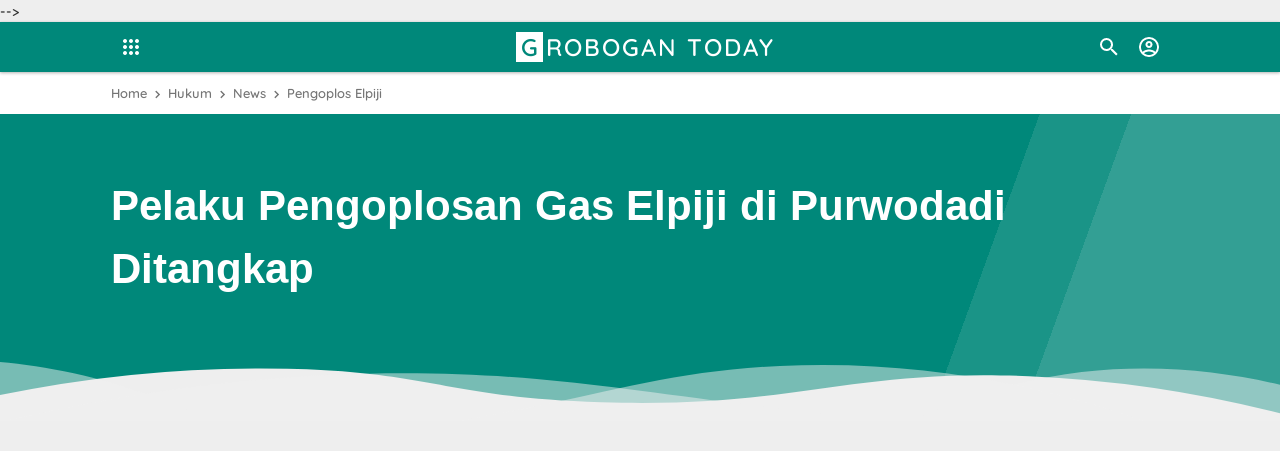

--- FILE ---
content_type: text/html; charset=utf-8
request_url: https://www.google.com/recaptcha/api2/aframe
body_size: 257
content:
<!DOCTYPE HTML><html><head><meta http-equiv="content-type" content="text/html; charset=UTF-8"></head><body><script nonce="1-8ukhzasSUVNb3N42tbpw">/** Anti-fraud and anti-abuse applications only. See google.com/recaptcha */ try{var clients={'sodar':'https://pagead2.googlesyndication.com/pagead/sodar?'};window.addEventListener("message",function(a){try{if(a.source===window.parent){var b=JSON.parse(a.data);var c=clients[b['id']];if(c){var d=document.createElement('img');d.src=c+b['params']+'&rc='+(localStorage.getItem("rc::a")?sessionStorage.getItem("rc::b"):"");window.document.body.appendChild(d);sessionStorage.setItem("rc::e",parseInt(sessionStorage.getItem("rc::e")||0)+1);localStorage.setItem("rc::h",'1768950804547');}}}catch(b){}});window.parent.postMessage("_grecaptcha_ready", "*");}catch(b){}</script></body></html>

--- FILE ---
content_type: text/html; charset=UTF-8
request_url: http://www.grobogantoday.com/2021/05/bukit-pandang-jatipohon-suguhkan.html
body_size: 44003
content:
<!DOCTYPE html>
<html dir='ltr' xmlns='http://www.w3.org/1999/xhtml' xmlns:b='http://www.google.com/2005/gml/b' xmlns:data='http://www.google.com/2005/gml/data' xmlns:expr='http://www.google.com/2005/gml/expr'>
<!-- ====================================== IGNIPLEX: Premium Blogger Template - Designed by Igniel (igniel.com) ====================================== Name : IGNIPLEX Version : 2.4 Date : August 10, 2019 Demo : igniplex.blogspot.com Type : Premium (Paid) Designer : Igniel Website : www.igniel.com *************************************** This template / theme is premium (paid). You can only get it by purchasing officially. If you get it for free through any method, that means you get it illegally. *************************************** -->
  <!--<head>--><head>
<script async='async' src='https://pagead2.googlesyndication.com/pagead/js/adsbygoogle.js'></script>
<script>
     (adsbygoogle = window.adsbygoogle || []).push({
          google_ad_client: "ca-pub-3588782099919392",
          enable_page_level_ads: true
     });
</script>
<meta content='d0tNS6cYul-E5b6AxIBPHllAke0dFQH2cd33AwoPVCE' name='google-site-verification'/>
<title>Bukit Pandang Jatipohon Suguhkan Pemandangan City Light Purwodadi  - GROBOGAN TODAY</title>
<meta content='Bukit Pandang Jatipohon Suguhkan Pemandangan City Light Purwodadi  - GROBOGAN TODAY' name='og:title'/>
<meta content='Bukit Pandang Jatipohon Suguhkan Pemandangan City Light Purwodadi  - GROBOGAN TODAY' name='twitter:title'/>
<meta content='width=device-width, minimum-scale=1, initial-scale=1, shrink-to-fit=no' name='viewport'/>
<meta content='IE=Edge' http-equiv='X-UA-Compatible'/>
<link href='https://www.blogger.com/openid-server.g' rel='openid.server'/>
<link href='http://www.grobogantoday.com/' rel='openid.delegate'/>
<meta content='GROBOGAN TODAY' property='og:site_name'/>
<meta content='https://www.facebook.com/xxxxxxxx' property='article:author'/>
<meta content='https://www.facebook.com/xxxxxxxx' property='article:publisher'/>
<meta content='xxxxxxxx' property='fb:admins'/>
<meta content='id_ID' property='og:locale'/>
<meta content='summary' name='twitter:card'/>
<meta content='@username' name='twitter:site'/>
<meta content='GROBOGAN TODAY' name='description'/>
<meta content='GROBOGAN TODAY' name='twitter:description'/>
<meta content='article' property='og:type'/>
<meta content='https://blogger.googleusercontent.com/img/b/R29vZ2xl/AVvXsEg9N8uVpgVEV66CTkcYglDeadLNNxjP8vfQUKtLWQqBqjFqO8vl4dnn1eS0C2neL_kJ4MgdO8twFf7eumTymOtoBv5W-DpIS_gMy_RNKYkCTkhFgzBI5R4cNsPI3zu5UIXO7KVQG6NXGKP-/w640-h382/LRM_EXPORT_20210428_221417.jpg' property='og:image'/>
<meta content='text/html; charset=UTF-8' http-equiv='Content-Type'/>
<!-- Chrome, Firefox OS and Opera -->
<meta content='#00887a' name='theme-color'/>
<!-- Windows Phone -->
<meta content='#00887a' name='msapplication-navbutton-color'/>
<meta content='blogger' name='generator'/>
<link href='http://www.grobogantoday.com/favicon.ico' rel='icon' type='image/x-icon'/>
<link href='http://www.grobogantoday.com/2021/05/bukit-pandang-jatipohon-suguhkan.html' rel='canonical'/>
<link rel="alternate" type="application/atom+xml" title="GROBOGAN TODAY - Atom" href="http://www.grobogantoday.com/feeds/posts/default" />
<link rel="alternate" type="application/rss+xml" title="GROBOGAN TODAY - RSS" href="http://www.grobogantoday.com/feeds/posts/default?alt=rss" />
<link rel="service.post" type="application/atom+xml" title="GROBOGAN TODAY - Atom" href="https://www.blogger.com/feeds/8277588089274695085/posts/default" />

<link rel="alternate" type="application/atom+xml" title="GROBOGAN TODAY - Atom" href="http://www.grobogantoday.com/feeds/2528219800095559645/comments/default" />
<!--Can't find substitution for tag [blog.ieCssRetrofitLinks]-->
<link href='https://blogger.googleusercontent.com/img/b/R29vZ2xl/AVvXsEg9N8uVpgVEV66CTkcYglDeadLNNxjP8vfQUKtLWQqBqjFqO8vl4dnn1eS0C2neL_kJ4MgdO8twFf7eumTymOtoBv5W-DpIS_gMy_RNKYkCTkhFgzBI5R4cNsPI3zu5UIXO7KVQG6NXGKP-/w640-h382/LRM_EXPORT_20210428_221417.jpg' rel='image_src'/>
<meta content='http://www.grobogantoday.com/2021/05/bukit-pandang-jatipohon-suguhkan.html' property='og:url'/>
<meta content='Bukit Pandang Jatipohon Suguhkan Pemandangan City Light Purwodadi ' property='og:title'/>
<meta content='RM Bukit Pandang Jatipohon saat malam hari.  GROBOGANTODAY - Rumah Makan Bukit Pandang Jatipohon  menawarkan pemandangan dan suasana alam ya...' property='og:description'/>
<meta content='https://blogger.googleusercontent.com/img/b/R29vZ2xl/AVvXsEg9N8uVpgVEV66CTkcYglDeadLNNxjP8vfQUKtLWQqBqjFqO8vl4dnn1eS0C2neL_kJ4MgdO8twFf7eumTymOtoBv5W-DpIS_gMy_RNKYkCTkhFgzBI5R4cNsPI3zu5UIXO7KVQG6NXGKP-/w1200-h630-p-k-no-nu/LRM_EXPORT_20210428_221417.jpg' property='og:image'/>
<style id='page-skin-1' type='text/css'><!--
/*! normalize.css v3.0.1 | MIT License | git.io/normalize */html{font-family:sans-serif;-ms-text-size-adjust:100%;-webkit-text-size-adjust:100%}body{margin:0}article,aside,details,figcaption,figure,footer,header,hgroup,main,nav,section,summary{display:block}audio,canvas,progress,video{display:inline-block;vertical-align:baseline}audio:not([controls]){display:none;height:0}[hidden],template{display:none}a{background:transparent}a:active,a:hover{outline:0}abbr[title]{border-bottom:1px dotted}b,strong{font-weight:bold}dfn{font-style:italic}h1{font-size:2em;margin:.67em 0}mark{background:#ff0;color:#000}small{font-size:80%}sub,sup{font-size:75%;line-height:0;position:relative;vertical-align:baseline}sup{top:-0.5em}sub{bottom:-0.25em}img{border:0}svg:not(:root){overflow:hidden}hr{-moz-box-sizing:content-box;box-sizing:content-box;height:0}pre{overflow:auto}code,kbd,pre,samp{font-family:monospace,monospace;font-size:1em}button,input,optgroup,select,textarea{color:inherit;font:inherit;margin:0}button{overflow:visible;border:0px;outline:0px;margin:0px;box-shadow:none;}button,select{text-transform:none;outline:none}button,html input[type="button"],input[type="reset"],input[type="submit"]{-webkit-appearance:button;cursor:pointer}button[disabled],html input[disabled]{cursor:default}button::-moz-focus-inner,input::-moz-focus-inner{border:0;padding:0;outline:none;}input{line-height:normal;border:0px;outline:0px}input[type="checkbox"],input[type="radio"]{box-sizing:border-box;padding:0}input[type="number"]::-webkit-inner-spin-button,input[type="number"]::-webkit-outer-spin-button{height:auto}input[type="search"]{-webkit-appearance:textfield;-moz-box-sizing:content-box;-webkit-box-sizing:content-box;box-sizing:content-box}input[type="search"]::-webkit-search-cancel-button,input[type="search"]::-webkit-search-decoration{-webkit-appearance:none}fieldset{border:1px solid #c0c0c0;margin:0 2px;padding:.35em .625em .75em}legend{border:0;padding:0}textarea{overflow:auto}optgroup{font-weight:bold}table{border-collapse:collapse;border-spacing:0}td,th{padding:0}focus{outline:none}
/*
======================================
IGNIPLEX: Premium Blogger Template - Designed by Igniel (igniel.com)
======================================
Name      : IGNIPLEX
Version   : 2.4
Date      : August 10, 2019
Demo      : igniplex.blogspot.com
Type      : Premium (Paid)
Designer  : Igniel
Website   : www.igniel.com
***************************************
This template / theme is premium (paid).
You can only get it by purchasing officially.
If you get it for free through any method, that means you get it illegally.
***************************************
*/
@font-face {font-family: 'Quicksand';font-style: normal;font-weight: 500;src: local('Quicksand Medium'), local('Quicksand-Medium'), url(https://fonts.gstatic.com/s/quicksand/v9/6xKodSZaM9iE8KbpRA_p2HcYQML_FYzokA9q.woff2) format('woff2');unicode-range: U+0102-0103, U+0110-0111, U+1EA0-1EF9, U+20AB;}@font-face {font-family: 'Quicksand';font-style: normal;font-weight: 500;src: local('Quicksand Medium'), local('Quicksand-Medium'), url(https://fonts.gstatic.com/s/quicksand/v9/6xKodSZaM9iE8KbpRA_p2HcYQcL_FYzokA9q.woff2) format('woff2');unicode-range: U+0100-024F, U+0259, U+1E00-1EFF, U+2020, U+20A0-20AB, U+20AD-20CF, U+2113, U+2C60-2C7F, U+A720-A7FF;}@font-face {font-family: 'Quicksand';font-style: normal;font-weight: 500;src: local('Quicksand Medium'), local('Quicksand-Medium'), url(https://fonts.gstatic.com/s/quicksand/v9/6xKodSZaM9iE8KbpRA_p2HcYT8L_FYzokA.woff2) format('woff2');unicode-range: U+0000-00FF, U+0131, U+0152-0153, U+02BB-02BC, U+02C6, U+02DA, U+02DC, U+2000-206F, U+2074, U+20AC, U+2122, U+2191, U+2193, U+2212, U+2215, U+FEFF, U+FFFD;}@font-face {font-family: 'Quicksand';font-style: normal;font-weight: 700;src: local('Quicksand Bold'), local('Quicksand-Bold'), url(https://fonts.gstatic.com/s/quicksand/v9/6xKodSZaM9iE8KbpRA_pkHEYQML_FYzokA9q.woff2) format('woff2');unicode-range: U+0102-0103, U+0110-0111, U+1EA0-1EF9, U+20AB;}@font-face {font-family: 'Quicksand';font-style: normal;font-weight: 700;src: local('Quicksand Bold'), local('Quicksand-Bold'), url(https://fonts.gstatic.com/s/quicksand/v9/6xKodSZaM9iE8KbpRA_pkHEYQcL_FYzokA9q.woff2) format('woff2');unicode-range: U+0100-024F, U+0259, U+1E00-1EFF, U+2020, U+20A0-20AB, U+20AD-20CF, U+2113, U+2C60-2C7F, U+A720-A7FF;}@font-face {font-family: 'Quicksand';font-style: normal;font-weight: 700;src: local('Quicksand Bold'), local('Quicksand-Bold'), url(https://fonts.gstatic.com/s/quicksand/v9/6xKodSZaM9iE8KbpRA_pkHEYT8L_FYzokA.woff2) format('woff2');unicode-range: U+0000-00FF, U+0131, U+0152-0153, U+02BB-02BC, U+02C6, U+02DA, U+02DC, U+2000-206F, U+2074, U+20AC, U+2122, U+2191, U+2193, U+2212, U+2215, U+FEFF, U+FFFD;}
/*
* Owl Carousel v2.3.4
* Copyright 2013-2018 David Deutsch
* Licensed under: SEE LICENSE IN https://github.com/OwlCarousel2/OwlCarousel2/blob/master/LICENSE
*/
.owl-carousel,.owl-carousel .owl-item{-webkit-tap-highlight-color:transparent;position:relative}.owl-carousel{display:none;width:100%;z-index:1}.owl-carousel .owl-stage{position:relative;-ms-touch-action:pan-Y;touch-action:manipulation;-moz-backface-visibility:hidden}.owl-carousel .owl-stage:after{content:".";display:block;clear:both;visibility:hidden;line-height:0;height:0}.owl-carousel .owl-stage-outer{position:relative;overflow:hidden;-webkit-transform:translate3d(0,0,0)}.owl-carousel .owl-item,.owl-carousel .owl-wrapper{-webkit-backface-visibility:hidden;-moz-backface-visibility:hidden;-ms-backface-visibility:hidden;-webkit-transform:translate3d(0,0,0);-moz-transform:translate3d(0,0,0);-ms-transform:translate3d(0,0,0)}.owl-carousel .owl-item{min-height:1px;float:left;-webkit-backface-visibility:hidden;-webkit-touch-callout:none}.owl-carousel .owl-item img{display:block;width:100%}.owl-carousel .owl-dots.disabled,.owl-carousel .owl-nav.disabled{display:none}.no-js .owl-carousel,.owl-carousel.owl-loaded{display:block}.owl-carousel .owl-dot,.owl-carousel .owl-nav .owl-next,.owl-carousel .owl-nav .owl-prev{cursor:pointer;-webkit-user-select:none;-khtml-user-select:none;-moz-user-select:none;-ms-user-select:none;user-select:none}.owl-carousel .owl-nav button.owl-next,.owl-carousel .owl-nav button.owl-prev,.owl-carousel button.owl-dot{background:0 0;color:inherit;border:none;margin:0px;padding:0!important;font:inherit}.owl-carousel.owl-loading{opacity:0;display:block}.owl-carousel.owl-hidden{opacity:0}.owl-carousel.owl-refresh .owl-item{visibility:hidden}.owl-carousel.owl-drag .owl-item{-ms-touch-action:pan-y;touch-action:pan-y;-webkit-user-select:none;-moz-user-select:none;-ms-user-select:none;user-select:none}.owl-carousel.owl-grab{cursor:move;cursor:grab}.owl-carousel.owl-rtl{direction:rtl}.owl-carousel.owl-rtl .owl-item{float:right}.owl-carousel .animated{animation-duration:1s;animation-fill-mode:both}.owl-carousel .owl-animated-in{z-index:0}.owl-carousel .owl-animated-out{z-index:1}.owl-carousel .fadeOut{animation-name:fadeOut}@keyframes fadeOut{0%{opacity:1}100%{opacity:0}}.owl-height{transition:height .5s ease-in-out}.owl-carousel .owl-item .owl-lazy{opacity:0;transition:opacity .4s ease}.owl-carousel .owl-item .owl-lazy:not([src]),.owl-carousel .owl-item .owl-lazy[src^=""]{max-height:0}.owl-carousel .owl-item img.owl-lazy{transform-style:preserve-3d}.owl-carousel .owl-video-wrapper{position:relative;height:100%;background:#000}.owl-carousel .owl-video-play-icon{position:absolute;height:80px;width:80px;left:50%;top:50%;margin-left:-40px;margin-top:-40px;background:url(owl.video.play.png) no-repeat;cursor:pointer;z-index:1;-webkit-backface-visibility:hidden;transition:transform .1s ease}.owl-carousel .owl-video-play-icon:hover{-ms-transform:scale(1.3,1.3);transform:scale(1.3,1.3)}.owl-carousel .owl-video-playing .owl-video-play-icon,.owl-carousel .owl-video-playing .owl-video-tn{display:none}.owl-carousel .owl-video-tn{opacity:0;height:100%;background-position:center center;background-repeat:no-repeat;background-size:contain;transition:opacity .4s ease}.owl-carousel .owl-video-frame{position:relative;z-index:1;height:100%;width:100%}
.owl-dots,.owl-nav{text-align:center;-webkit-tap-highlight-color:transparent} .owl-nav{margin-top:10px}.owl-nav [class*=owl-]{color:#FFF;font-size:14px;margin:5px;padding:4px 7px;background-color:#D6D6D6;display:inline-block;cursor:pointer;border-radius:3px} .owl-nav [class*=owl-]:hover{background-color:#fff;color:#FFF;text-decoration:none} .owl-nav .disabled{opacity:.5;cursor:default} .owl-nav.disabled+.owl-dots{position:absolute; bottom:0px; left:0px; right:0px; padding-bottom:10px; display:-webkit-box; display:-webkit-flex; display:-moz-box; display:-ms-flexbox; display:flex; align-items:center; justify-content:center;} .owl-dots .owl-dot{display:inline-block;zoom:1}.owl-dots .owl-dot span{width:8px;height:8px;margin:3px; background-color:#fff;display:block;-webkit-backface-visibility:visible;transition:all.2s ease;border-radius:30px} .owl-dots .owl-dot.active span, .owl-dots .owl-dot:hover span{background-color:#ff9800;}
.owl-dots button:hover{background:none !important;}
.owl-dots .owl-dot.active span{background-color:#00887a;width:20px;height:10px;}
::selection{
background-color:#bcfeb4;
}
body{
background-color:#eeeeee;
font:500 14px 'Quicksand', -apple-system, BlinkMacSystemFont, 'Segoe UI', 'Oxygen-Sans', 'Helvetica Neue', Arial, sans-serif;
color:#333333;
line-height:22px;
padding:0px;
margin:0px;
font-smooth:antialiased;
-webkit-font-smoothing:antialiased;
-moz-osx-font-smoothing:grayscale;
-webkit-tap-highlight-color:transparent;
}
canvas{
display:block;
vertical-align:middle;
}
a{
color:#00887a;
text-decoration:none;
position:relative;
transition:all .3s ease;
}
a:hover{
color:#ff9800;
}
h1, h2, h3, h4, h5, .title, .judul, input[type="submit"]{
font-family:'Quicksand', -apple-system, BlinkMacSystemFont, 'Segoe UI', 'Oxygen-Sans', 'Helvetica Neue', Arial, sans-serif;
line-height:1.5em;
margin-top:0px;
margin-bottom:10px;
}
img{
max-width:100%;
height:auto;
display:block;
clear:both;
}
blockquote{
background:#607D8B;
display:block;
font-size:20px;
font-style:italic;
color:#fff;
margin:20px 0px;
padding:30px 20px 20px 60px;
position:relative;
border-radius:5px;
line-height:1.5em;
}
blockquote:before{
content:'';
background:url("data:image/svg+xml,%3Csvg viewBox='0 0 24 24' xmlns='http://www.w3.org/2000/svg'%3E%3Cpath d='M14,17H17L19,13V7H13V13H16M6,17H9L11,13V7H5V13H8L6,17Z' fill='%23485f6b'/%3E%3C/svg%3E") no-repeat center center;
width:45px;
height:45px;
position:absolute;
left:5px;
top:5px;
}
blockquote:after{
content:'';
display:block;
position:absolute;
top:0;
right:0;
border:10px solid;
border-color:#fff #fff rgba(255,255,255,0.25) rgba(255,255,255,.25);
border-radius:0 0 0 3px;
box-shadow:0 1px 0 rgba(0,0,0,.1);
}
blockquote a{
color:#ffeb3b;
}
blockquote a:hover{
color:#ffeb3b;
text-decoration:underline;
}
button{
border-radius:100px;
margin:5px;
padding:10px 25px;
font:500 14px 'Quicksand', -apple-system, BlinkMacSystemFont, 'Segoe UI', 'Oxygen-Sans', 'Helvetica Neue', Arial, sans-serif;
font-size:17px;
font-weight:700;
color:#fff;
text-transform:uppercase;
cursor:pointer;
background-color:#00887a;
background-position:center;
transition:background .3s;
}
button:hover, .ripple:hover{
background:#ff9800 radial-gradient(circle, transparent 2%, #ff9800 2%) center/15000% !important;
}
button:active, .ripple:active{
background-color:#fff !important;
background-size:100% !important;
transition:background 0s !important;
}
button.demo, button.download{
padding:10px 17px;
}
button.download:before{
content:'';
width:20px;
height:20px;
display:inline-block;
vertical-align:middle;
margin-right:5px;
background:url("data:image/svg+xml,%3Csvg viewBox='0 0 24 24' xmlns='http://www.w3.org/2000/svg'%3E%3Cpath d='M5,20H19V18H5M19,9H15V3H9V9H5L12,16L19,9Z' fill='%23fff'/%3E%3C/svg%3E") center center / 20px no-repeat;
}
button.demo:before{
content:'';
width:20px;
height:20px;
display:inline-block;
vertical-align:-4px;
margin-right:7px;
background:url("data:image/svg+xml,%3Csvg viewBox='0 0 24 24' xmlns='http://www.w3.org/2000/svg'%3E%3Cpath d='M12,9A3,3 0 0,0 9,12A3,3 0 0,0 12,15A3,3 0 0,0 15,12A3,3 0 0,0 12,9M12,17A5,5 0 0,1 7,12A5,5 0 0,1 12,7A5,5 0 0,1 17,12A5,5 0 0,1 12,17M12,4.5C7,4.5 2.73,7.61 1,12C2.73,16.39 7,19.5 12,19.5C17,19.5 21.27,16.39 23,12C21.27,7.61 17,4.5 12,4.5Z' fill='%23fff'/%3E%3C/svg%3E") center center / 20px no-repeat;
}
button.svg-icon-24-button{
border-radius:0px;
padding:0px;
background:transparent;
box-shadow:none;
}
button.svg-icon-24-button:hover{
background:none !important;
}
.svg-icon-24{
width:24px;
height:24px;
vertical-align:middle;
}
.collapsible>summary::-webkit-details-marker, .collapsible-title .chevron-up, .collapsible[open] .collapsible-title .chevron-down, .collapsible-title .chevron-down, .collapsible[open] .collapsible-title .chevron-up{
display:none
}
.hidden{
display:none
}
.invisible{
visibility:hidden
}
.clear{
clear:both
}
.jump-link{
display:none;
}
.check{
display:none;
}
.ripple{
background-position:center !important;
transition:background 0.5s !important;
}
.widget-content img{
max-width:100%;
margin:auto;
}
.widget ul li ul{
margin-left:1em !important;
}
.widget h3.title{
font-size:17px;
display:-webkit-box;
display:-webkit-flex;
display:-moz-box;
display:-ms-flexbox;
display:flex;
align-items:center;
margin:0px;
background-color:#fff;
border-radius:7px 7px 0px 0px;
}
.widget h3.title:before{
content:'';
background-size:14px;
background-repeat:no-repeat;
background-position:center;
width:20px;
height:20px;
margin-right:7px;
background-image:url("data:image/svg+xml,%3Csvg viewBox='0 0 24 24' xmlns='http://www.w3.org/2000/svg'%3E%3Cpath d='M3,3H11V7.34L16.66,1.69L22.31,7.34L16.66,13H21V21H13V13H16.66L11,7.34V11H3V3M3,13H11V21H3V13Z' fill='%23fff'/%3E%3C/svg%3E");
}
#main .widget{
margin-bottom:30px;
}
#main .widget h3.title{
background-color:transparent;
margin-bottom:10px;
}
#main .widget-content{
background-color:#fff;
padding:20px;
border-top:5px solid #00887a;
border-radius:7px;
box-shadow:0 1px 3px rgba(0,0,0,.12), 0 1px 2px rgba(0,0,0,.24);
}
#main .igniplexTengah .widget-content{
background-color:transparent;
padding:0px;
border:0px;
border-radius:0px;
box-shadow:none;
}
#main #HTML1 h3.title,#HTML2 h3.title,#HTML3 h3.title,#HTML4 h3.title{
display:none;
}
#main #HTML1 .widget-content{
margin-bottom:30px;
display:block;
text-align:center;
background-color:transparent;
padding:0px;
border:0px;
box-shadow:none;
}
#main .widget h3.title:before{
background-color:#00887a;
border-radius:3px;
}
.post-body table{
width:100%;
border:1px solid #00887a;
}
.post-body table td{
background:#fff;
border:1px solid #00887a;
padding:10px;
text-align:left;
vertical-align:top;
}
.post-body table th{
background-color:#00887a;font-size:17px;color:#fff;border:1px solid #00887a;border-right:1px solid #fff;padding:10px;text-align:center;vertical-align:top
}
.post-body table th:last-child{
border-right:1px solid #00887a
}
.post-body table.tr-caption-container td{
border:0;
padding:8px;
background-color:transparent;
overflow:hidden;
text-align:center;
text-overflow:ellipsis;
white-space:nowrap;
color:#333333;
}
.post-body table td.tr-caption{
color:#00887a;
font-size:80%;
font-style:italic;
padding:0px 8px 8px!important;
}
#sitemap2 th a{
color:#fff;
}
#sitemap2 td:first-child a{
color:#444444;
}
#sitemap2 td:first-child a:hover{
color:#ff9800;
text-decoration:none;
}
#HTML3 .widget-content{
margin:20px 0px 20px -20px;
text-align:center;
max-width:100%;
}
.post-body .igniplexTengah{
margin:20px 0px;
padding:0px;
}
.post-body .box{
padding:10px;
margin:20px 0px;
border-radius:5px;
}
.post-body .box.green{
color:#155724;
background-color:#d4edda;
border:1px solid #c3e6cb;
}
.post-body .box.blue{
color:#004085;
background-color:#cce5ff;
border:1px solid #b8daff;
}
.post-body .box.red{
color:#721c24;
background-color:#f8d7da;
border:1px solid #f5c6cb;
}
.post-body .box.yellow{
color:#856404;
background-color:#fff3cd;
border:1px solid #ffeeba;
}
.post-body pre:before{
content:'';
display:inline-block;
border-left:5px solid #00887a;
height:100%;
position:absolute;
left:0px;
top:0px;
}
.post-body pre{
background-color:#333;
padding:0; margin:.5em auto; white-space:pre; word-wrap:break-word; overflow:auto; position:relative; width:100%; -moz-tab-size:2; -o-tab-size:2; tab-size:2; word-break:normal; user-select:text; -webkit-user-select:text; -khtml-user-select:text; -moz-user-select:text; -ms-user-select:text; user-select:text; -webkit-hyphens:none; -moz-hyphens:none; -ms-hyphens:none; hyphens:none
}
.post-body pre code{
color:#cccccc;
font-size:13px;
max-height:300px;
padding:10px 20px;
line-height:1.5em; display:block; background:none; border:none; font-family:'source code pro',menlo,consolas,monaco,monospace; white-space:pre-wrap; overflow:auto; user-select:text; -webkit-user-select:text; -khtml-user-select:text; -moz-user-select:text; -ms-user-select:text; user-select:text
}
.totop{
visibility:hidden;
opacity:0;
width:40px;
height:40px;
position:fixed;
bottom:80px;
right:40px;
z-index:2;
cursor:pointer;
border:6px solid #00887a;
border-radius:100px;
transition:all .3s ease;
background:#00887a url("data:image/svg+xml,%3Csvg viewBox='0 0 24 24' xmlns='http://www.w3.org/2000/svg'%3E%3Cpath d='M13,20H11V8L5.5,13.5L4.08,12.08L12,4.16L19.92,12.08L18.5,13.5L13,8V20Z' fill='%23fff'/%3E%3C/svg%3E") center / 25px no-repeat;
background-size:25px;
}
.totop:after{
content:'';
position:relative;
margin:auto;
width:40px;
height:40px;
border:2px solid #fff;
display:block;
border-radius:100px;
left:-2px;
top:-2px;
right:0px;
bottom:0px;
}
.totop:hover{
background-color:#333333;
border-color:#333333;
}
.totop.show{
visibility:visible;
opacity:1;
bottom:40px;
}
.PageList{
display:block;
width:100%;
background-color:#ff9800;
}
.PageList .widget-content{
color:#fff;
font:500 14px 'Quicksand', -apple-system, BlinkMacSystemFont, 'Segoe UI', 'Oxygen-Sans', 'Helvetica Neue', Arial, sans-serif;
font-weight:500;
max-width:calc(1058px - 20px);
margin:auto;
}
.PageList .widget-content .tabs{
list-style-type:none;
margin:0px auto;
padding:0px 20px 0px 0px;
}
.PageList .widget-content .tabs li{
padding:10px 0px;
}
.PageList .widget-content .tabs li a{
color:#fff;
}
#license{
display:none;
}
#igniplexHeader{
position:sticky;
position:-webkit-sticky;
top:0px;
background-color:#00887a;
z-index:2;
box-shadow:0 1px 3px rgba(0,0,0,.3);
}
#igniplexHeader #header a{
color:#fff;
}
#igniplexHeader .header-inner{
display:-webkit-box;
display:-webkit-flex;
display:-moz-box;
display:-ms-flexbox;
display:flex;
align-items:center;
justify-content:space-between;
color:#fff;
margin:auto;
max-width:1058px;
padding:5px 0px;
height:40px;
}
#igniplexHeader #header img{
max-height:30px;
max-width:100%;
width:auto;
display:block;
margin:auto;
}
#igniplexHeader .replaced h1, #igniplexHeader .replaced h2, #igniplexHeader #header #HTML404{
display:none
}
#igniplexHeader #header h1, #igniplexHeader #header h2{
margin:0px;
color:#fff;
letter-spacing:2px;
text-transform:uppercase;
font-size:24px;
font-weight:500;
white-space:nowrap;
}
#igniplexHeader #header h1::first-letter, #igniplexHeader #header h2::first-letter{
background-color:#fff;
color:#00887a;
padding:0px 5px;
margin-right:3px;
font-weight:500;
letter-spacing:0px;
}
#igniplexHeader #header .description{
display:none;
margin-bottom:0px;
color:#fff;
text-align:left;
}
#igniplexHeader .header-right{
display:-webkit-box;
display:-webkit-flex;
display:-moz-box;
display:-ms-flexbox;
display:flex;
flex-wrap:nowrap;
align-items:center;
position:relative;
}
#igniplexHeader label{
cursor:pointer;
display:block;
padding:8px;
background-position:center;
transition:all .5s linear;
}
#igniplexHeader label:hover{
border-radius:100px;
background:rgba(0,0,0,.2) radial-gradient(circle, transparent 2%, rgba(0,0,0,.2) 2%) center/15000%;
}
#igniplexHeader label:active, #igniplexHeader label:active{
border-radius:100px;
background-color:rgba(0,0,0,.1);
background-size:100%;
transition:background 0s;
}
#igniplexHeader svg{
transition:all .3s ease;
}
#igniplexHeader svg path{
transition:all .3s ease;
}
.igniplexMenu{
margin-right:10px;
}
.igniplexMenu svg{
width:24px;
height:24px;
}
.igniplexMenu svg path{
fill:#fff;
}
.igniplexMenu .MenuList{
opacity:0;
visibility:hidden;
position:absolute;
top:0px;
box-shadow:0 1px 3px rgba(0,0,0,.12), 0 1px 2px rgba(0,0,0,.24);
transition:all .3s ease;
min-width:300px;
}
.igniplexMenu .MenuList ul{
margin:0px;
padding:0px;
}
.igniplexMenu .MenuList ul li{
list-style-type:none;
position:relative;
border-bottom:1px solid rgba(0,0,0,.15);
}
.igniplexMenu .MenuList ul li:last-child{
border-bottom:0px;
}
.igniplexMenu .MenuList ul > li > a{ /* menu utama */
display:-webkit-box;
display:-webkit-flex;
display:-moz-box;
display:-ms-flexbox;
display:flex;
justify-content:space-between;
font-weight:700;
color:#333333;
padding:13px;
}
.igniplexMenu .MenuList ul li:hover > a{
background-color:rgba(0,0,0,.1);
}
.igniplexMenu .MenuList ul li ul{ /* semua dropdown */
white-space:nowrap;
}
.igniplexMenu .MenuList ul li ul li a{ /*semua dropdown isi `a` */
font-size:13px;
font-weight:500;
}
.igniplexMenu .MenuList ul > li > ul{ /* dropdown pertama */
background-color:#00887a;
position:relative;
}
.igniplexMenu .MenuList ul > li > ul > li > a{ /* text dropdown pertama */
color:#ffffff;
padding-left:30px;
}
.igniplexMenu .MenuList ul > li.open > a{
background-color:#ffffff;
}
.igniplexMenu .MenuList ul > li.open > ul > li:not(:last-child){ /* dropdown kedua */
border-bottom:1px solid rgba(255,255,255,.25);
}
.igniplexMenu .MenuList ul > li > ul > li > ul{ /* background dropdown kedua */
background-color:#333333;
}
.igniplexMenu .MenuList ul > li > ul > li > ul > li > a{ /* text dropdown kedua */
color:#ffffff;
padding-left:45px;
}
.igniplexMenu .MenuList ul > li.open > ul > li.open > a{
background-color:#00887a;
}
.igniplexMenu .MenuList ul li a:not(:only-child):after{
content:'';
width:20px;
height:20px;
display:inline-block;
vertical-align:middle;
margin-left:15px;
transition:all .3s ease;
}
.igniplexMenu .MenuList ul > li.open > ul > li.open > ul > li:not(:last-child){ /* dropdown ketiga */
border-bottom:1px solid rgba(255,255,255,.15);
}
.igniplexMenu .MenuList ul > li > a:not(:only-child):after{
background:url("data:image/svg+xml,%3Csvg viewBox='0 0 24 24' xmlns='http://www.w3.org/2000/svg'%3E%3Cpath d='M7.41,8.58L12,13.17L16.59,8.58L18,10L12,16L6,10L7.41,8.58Z' fill='%232f303f'/%3E%3C/svg%3E") no-repeat center center;
}
.igniplexMenu .MenuList ul > li > ul > li > a:not(:only-child):after{
background:url("data:image/svg+xml,%3Csvg viewBox='0 0 24 24' xmlns='http://www.w3.org/2000/svg'%3E%3Cpath d='M7.41,8.58L12,13.17L16.59,8.58L18,10L12,16L6,10L7.41,8.58Z' fill='%23fff'/%3E%3C/svg%3E") no-repeat center center;
}
.igniplexMenu .MenuList ul > li > ul > li > ul > li a:not(:only-child):after{
background:url("data:image/svg+xml,%3Csvg viewBox='0 0 24 24' xmlns='http://www.w3.org/2000/svg'%3E%3Cpath d='M7.41,8.58L12,13.17L16.59,8.58L18,10L12,16L6,10L7.41,8.58Z' fill='%23fff'/%3E%3C/svg%3E") no-repeat center center;
}
.igniplexMenu .MenuList ul li.open a:not(:only-child):before{
content: '';
bottom:-8px;
left:22px;
border-color:transparent;
border-style:solid;
border-width:8.5px 8.5px 0px;
position:absolute;
z-index: 1;
height: 0;
width: 0;
}
.igniplexMenu .MenuList ul > li.open > a:not(:only-child):before{
border-top-color:#ffffff;
}
.igniplexMenu .MenuList ul > li.open > ul > li.open > a:not(:only-child):before{
border-top-color:#00887a;
left:37px;
}
.igniplexMenu .MenuList ul > li.open > ul > li.open > ul > li.open > a:not(:only-child):before{
border-top-color:#333333;
}
.igniplexMenu .MenuList ul > li.open > a:not(:only-child):after{
transform:rotate(180deg);
}
.igniplexMenu .icon .open{
display:block;
}
.igniplexMenu .icon .close{
display:none;
}
.igniplexMenu .check:checked ~ .MenuList{
opacity:1;
visibility:visible;
background-color:#ffffff;
box-shadow:0 1px 3px rgba(0,0,0,.12), 0 1px 2px rgba(0,0,0,.24);
top:50px;
transition:all .3s ease;
overflow:auto;
max-height:calc(100vh - 50px);
z-index:2;
}
.igniplexMenu .check:checked ~ .icon .open{
display:none;
}
.igniplexMenu .check:checked ~ .icon .close{
display:block;
}
.igniplexSearch{
position:absolute;
right:40px;
top:0px;
bottom:0px;
}
.igniplexSearch svg{
width:24px;
height:24px;
}
.igniplexSearch svg path{
fill:#fff;
}
.igniplexSearch .search .input {
background-color:#fff;
color:#444444;
padding:0px;
width:0px;
height:30px;
border-radius:25px;
vertical-align:bottom;
top:5px;
right:10px;
position:relative;
transition:all .3s ease;
}
.igniplexSearch .search .icon{
position:absolute;
top:0px;
right:0px;
border-radius:25px;
transition:all .3s ease;
}
.igniplexSearch .search .icon .open{
display:block;
}
.igniplexSearch .search .icon .close{
display:none;
}
.igniplexSearch .search .check:checked ~ .input, .igniplexSearch .search .input:focus{
padding:0px 40px 0px 13px;
width:calc(1058px - 113px);
}
.igniplexSearch .search .check:checked ~ .icon .open{
display:none;
}
.igniplexSearch .search .check:checked ~ .icon .close{
display:block;
position:relative;
right:6px;
}
.igniplexSearch .search .check:checked ~ label:hover{
background-color:transparent !important;
}
.igniplexSearch .search .check:checked ~ .icon > svg path{
fill:#757575;
}
.igniplexNavigation svg{
width:24px;
height:24px;
}
.igniplexNavigation svg path{
fill:#fff;
}
.igniplexNavigation .check:checked ~ .NavMenu{
opacity:1;
visibility:visible;
top:45px;
min-width:200px;
transition:all .3s ease;
z-index:2;
}
.igniplexNavigation .icon .open{
display:block;
}
.igniplexNavigation .icon .close{
display:none;
}
.igniplexNavigation .check:checked ~ .icon .open{
display:none;
}
.igniplexNavigation .check:checked ~ .icon .close{
display:block;
}
.igniplexNavigation .NavMenu{
opacity:0;
visibility:hidden;
position:absolute;
right:0px;
top:0px;
background-color:#fff;
color:#3c4043;
box-shadow:0 16px 24px 2px rgba(0,0,0,0.14), 0 6px 30px 5px rgba(0,0,0,0.12), 0 8px 10px -5px rgba(0,0,0,0.4);
transition:all .3s ease;
}
.igniplexNavigation .NavMenu:before, .igniplexNavigation .NavMenu:after{
content:'';
top:-8px;
right:11px;
border-color:transparent;
border-bottom-color:#e6e6e6;
border-style:dashed dashed solid;
border-width:0 8.5px 8.5px;
position:absolute;
z-index: 1;
height: 0;
width: 0;
}
.igniplexNavigation .NavMenu:before{
border-bottom-color:rgba(0,0,0,.25);
}
.igniplexNavigation .NavMenu img{
max-width:50px;
max-height:50px;
border-radius:100px;
border:1px solid #fff;
margin:0px;
}
.igniplexNavigation .NavMenu ul{
margin:0px;
padding:0px;
}
.igniplexNavigation .NavMenu ul li{
list-style-type:none;
transition:all .3s ease;
}
.igniplexNavigation .NavMenu ul li:hover{
background:#e6e6e6;
}
.igniplexNavigation .NavMenu ul li a{
color:#3c4043;
display:block;
padding:10px 16px;
}
.igniplexNavigation .NavMenu ul li svg{
width:22px;
height:22px;
vertical-align:-7px;
margin-right:10px;
}
.igniplexNavigation .NavMenu ul li svg path{
fill:#3c4043;
}
.igniplexNavigation .NavMenu ul li.head{
background-color:#e6e6e6;
display:-webkit-box;
display:-webkit-flex;
display:-moz-box;
display:-ms-flexbox;
display:flex;
align-items:center;
padding:10px 16px;
border-bottom:1px solid #fff;
}
.igniplexNavigation .NavMenu ul li.head svg{
width:16px;
height:16px;
position:relative;
left:-7px;
margin-right:0px;
}
.igniplexNavigation .NavMenu ul li.head svg path{
fill:#4285F4;
stroke:#fff;
stroke-width:3px;
paint-order:stroke;
}
.igniplexNavigation .NavMenu ul li.head ul{
line-height:24px;
margin-left:3px;
}
.igniplexNavigation .NavMenu ul li.head ul li{
padding:0px;
font-size:17px;
line-height:normal;
white-space:nowrap;
}
.igniplexNavigation .NavMenu ul li.head ul li.name{
font-weight:700;
font-size:17px;
margin-bottom:5px;
}
.igniplexNavigation .NavMenu ul li.head ul li.follow a{
background-color:#4285F4;
color:#fff;
font-size:10px;
padding:3px 7px;
border-radius:25px;
display:inline-block;
}
.igniplexNavigation .NavMenu ul li.head ul li.follow a:hover{
background-color:#ff9800;
}
.igniplexNavigation .NavMenu ul li.head ul li.follow a:before{
content:'';
display:inline-block;
width:15px;
height:15px;
margin-right:3px;
margin-left:-3px;
vertical-align:-4px;
background:url("data:image/svg+xml,%3Csvg viewBox='0 0 24 24' xmlns='http://www.w3.org/2000/svg'%3E%3Cpath d='M12,20C7.59,20 4,16.41 4,12C4,7.59 7.59,4 12,4C16.41,4 20,7.59 20,12C20,16.41 16.41,20 12,20M12,2A10,10 0 0,0 2,12A10,10 0 0,0 12,22A10,10 0 0,0 22,12A10,10 0 0,0 12,2M13,7H11V11H7V13H11V17H13V13H17V11H13V7Z' fill='%23fff'/%3E%3C/svg%3E") center no-repeat;
}
.igniplexNavigation .NavMenu ul li.social{
background-color:#e6e6e6;
display:-webkit-box;
display:-webkit-flex;
display:-moz-box;
display:-ms-flexbox;
display:flex;
justify-content:space-between;
padding:0px 15px;
border-top:1px solid #fff;
}
.igniplexNavigation .NavMenu ul li.social button{
margin:0px;
font-size:unset;
}
.igniplexNavigation .NavMenu ul li.social a{
padding:15px 7px;
z-index:1;
position:relative;
}
.igniplexNavigation .NavMenu ul li.social a:hover:before {
content:'';
position:absolute;
z-index:-1;
margin:auto;
background:rgba(0,0,0,.1);
border-radius:100px;
width:36px;
height:36px;
top:0px;
bottom:0px;
left:0px;
right:0px;
transition:opacity .3s linear;
}
.igniplexNavigation .NavMenu ul li.social svg{
margin:0px;
width:22px;
height:22px;
}
.igniplexNavigation .NavMenu ul li.social .facebook svg{
fill:#3a579a;
}
.igniplexNavigation .NavMenu ul li.social .twitter svg{
fill:#00abf0;
}
.igniplexNavigation .NavMenu ul li.social  .instagram svg path{
fill:#9c27b0;
}
.igniplexNavigation .NavMenu ul li.social .pinterest svg path{
fill:#e73e36;
}
.igniplexNavigation .NavMenu ul li.social .ytube svg path{
fill:#ff0000;
}
.igniplexNavigation .NavMenu ul li.social a:hover svg, .igniplexNavigation .NavMenu ul li.social a:hover svg path{
fill:#333333;
}
#igniplexSlider{
color:#fff;
position:relative;
padding:10px 10px 0px;
}
#igniplexSlider .PopularPosts{
width:100%;
overflow:auto;
}
#igniplexSlider .PopularPosts h3.title{
display:none;
}
#igniplexSlider .PopularPosts .widget-content{
opacity:0;
transition:all .3s ease;
}
#igniplexSlider .PopularPosts div[role="feed"]{
display:grid;
grid-template-columns:2fr 1fr 1fr;
grid-gap:10px;
position:relative;
overflow:hidden;
/* animation:slide 8s ease-in-out infinite;
-webkit-animation:slide 8s ease-in-out infinite;
-moz-animation:slide 8s ease-in-out infinite;
-ms-animation:slide 8s ease-in-out infinite;
-o-animation:slide 8s ease-in-out infinite; */
}
#igniplexSlider .PopularPosts div[role="feed"]:hover{
animation-play-state:paused;
}
#igniplexSlider .PopularPosts .post:first-child {
grid-area:1 / 1 / 3 / 1;
}
#igniplexSlider .PopularPosts .post{
display:block;
border:0px;
margin:0px;
padding:0px;
}
#igniplexSlider .PopularPosts .post:before{
display:none;
}
#igniplexSlider .PopularPosts .post:hover .item-thumbnail:after{
position:relative;
}
#igniplexSlider .PopularPosts .post:hover .item-thumbnail img{
transform:scale(1.1);
}
#igniplexSlider .PopularPosts .item-content{
position:relative;
margin-top:0px;
margin-left:0px;
height:100%;
}
#igniplexSlider .PopularPosts .item-thumbnail{
margin:0px;
max-width:100%;
height:100%;
overflow:hidden;
}
#igniplexSlider .PopularPosts .item-thumbnail:after{
content:'';
background:linear-gradient(to bottom,transparent,rgba(0,0,0,0.75));
position:absolute;
top:0px;
width:100%;
height:100%;
transition:all .3s ease;
}
#igniplexSlider .PopularPosts .item-thumbnail img{
width:100%;
max-width:100%;
height:100%;
border-radius:0px;
transition:all .3s ease;
}
#igniplexSlider .PopularPosts .container{
position:absolute;
bottom:0px;
left:0px;
display:block;
font-size:13px;
padding:15px 20px;
}
#igniplexSlider .PopularPosts .post:first-child .container{
padding:30px;
}
#igniplexSlider .PopularPosts .post-labels{
background-color:#00887a;
color:#fff;
line-height:normal;
display:inline-block;
margin-bottom:7px;
padding:3px 7px;
border-radius:25px;
transition:all .3s ease;
}
#igniplexSlider .PopularPosts .post-labels:hover{
background-color:#ff9800;
}
#igniplexSlider .PopularPosts .post:first-child .post-labels{
margin-bottom:15px;
}
#igniplexSlider .PopularPosts .post-labels a{
color:#fff;
}
#igniplexSlider .PopularPosts h3.post-title{
margin:0px;
font-weight:400;
}
#igniplexSlider .PopularPosts .post:first-child h3.post-title{
line-height:2em;
}
#igniplexSlider .PopularPosts .post:not(:first-child) h3.post-title{
display:-webkit-box;
-webkit-line-clamp:3;
-webkit-box-orient:vertical;
overflow:hidden;
}
#igniplexSlider .PopularPosts .post:first-child h3.post-title a{
font-size:30px;
}
#igniplexSlider .PopularPosts .post:not(:first-child) h3.post-title a{
font-size:18px;
}
#igniplexSlider .PopularPosts h3.post-title a, #igniplexSlider .PopularPosts .item-snippet{
color:#fff;
text-shadow:0 2px 10px #000, 0 1px 1px rgba(0,0,0,.5);
}
#igniplexSlider.owl{
padding:0px;
}
#igniplexSlider.owl .PopularPosts div[role="feed"]{
display:block;
}
#igniplexSlider.owl .PopularPosts .post{
display:block;
width:100%;
}
#igniplexSlider.owl .PopularPosts .container{
padding:40px 30px !important;
right:0px;
text-align:center;
}
#igniplexSlider.owl .PopularPosts .post-labels{
margin-bottom:10px !important;
}
#igniplexSlider.owl .PopularPosts .post:first-child .post-title{
line-height:1.5em;
}
#igniplexSlider.owl .PopularPosts h3.post-title a{
font-size:22px !important;
}
main{
max-width:1058px;
margin:auto;
padding:30px;
position:relative;
}
.isSingle main{
padding-top:0px;
}
main #HTML4 .widget-content{
margin-bottom:30px;
text-align:center;
}
#main{
width:calc((100% - 300px) - 30px);
max-width:728px;
float:left;
}
.isPage #main{
width:auto;
max-width:100%;
float:none;
}
.igniplexTitle{
display:block;
padding:0px;
margin:0px;
}
.igniplexTitle .breadcrumb{
background-color:#fff;
font-size:13px;
color:#757575;
position:relative;
}
.igniplexTitle .breadcrumb a{
color:#757575;
display:inline-block;
}
.igniplexTitle .breadcrumb a:hover{
color:#757575;
text-decoration:underline;
}
.igniplexTitle .breadcrumb a:not(:last-child):after{
content:'';
display:inline-block;
vertical-align:middle;
width:15px;
height:15px;
margin:0px 3px;
background:url("data:image/svg+xml,%3Csvg viewBox='0 0 24 24' xmlns='http://www.w3.org/2000/svg'%3E%3Cpath d='M8.59,16.58L13.17,12L8.59,7.41L10,6L16,12L10,18L8.59,16.58Z' fill='%23757575'/%3E%3C/svg%3E") center no-repeat;
}
.igniplexTitle .breadcrumb .inner{
max-width:1058px;
margin:auto;
padding:10px 0px;
display:block;
overflow:hidden;
text-overflow:ellipsis;
white-space:nowrap;
}
.igniplexTitle .container{
position:relative;
}
.igniplexTitle .inner{
max-width:1058px;
margin:auto;
}
.isSingle .igniplexTitle, .post-filter-message{
position:relative;
margin-bottom:30px;
background-color:#00887a;
background-image:linear-gradient(110deg,transparent 75%,rgba(255,255,255,0.1) 75%,rgba(255,255,255,0.1) 81.5%,rgba(255,255,255,0.2) 81.5%,rgba(255,255,255,0.2));
background-repeat:no-repeat;
background-position:center;
background-size:cover;
}
.isSingle .igniplexTitle .inner .title, .post-filter-message .inner .title{
font:400 14px -apple-system, BlinkMacSystemFont, 'Segoe UI', 'Oxygen-Sans', 'Helvetica Neue', Arial, sans-serif;
font-weight:800;
font-size:3em;
color:#fff;
margin:0px;
display:block;
line-height:1.5em;
}
.isSingle .igniplexTitle .inner .title{
padding:60px 0px 120px;
}
.post-filter-message .inner .title{
padding:30px 0px 80px;
}
.post-filter-message .inner .title div{
line-height:1em;
}
.isSingle .igniplexTitle #HTML4 .widget-content{
padding-top:30px;
}
.igniplexWave{
position:absolute;
width:100%;
height:70px;
bottom:-1px;
left:0px;
right:0px;
overflow:hidden;
}
.igniplexWave path{
fill:#eeeeee;
}
.igniplexWave path:not(:first-child){
opacity:.5;
}
.post-filter-message a{
font-size:14px;
background-color:#fff;
color:#00887a;
font-weight:600;
padding:3px 7px;
}
.igniplexParticle{
position:absolute;
}
.blog-posts{
display:grid;
grid-gap:30px;
grid-template-columns:1fr 1fr;
}
.blog-posts .infeed{
width:100%;
display:block;
padding:0px;
margin-bottom:20px;
}
.post-outer{
display:-webkit-box;
display:-webkit-flex;
display:-moz-box;
display:-ms-flexbox;
display:flex;
flex-wrap:wrap;
background-color:#ffffff;
box-shadow:0 1px 3px rgba(0,0,0,.12), 0 1px 2px rgba(0,0,0,.24);
border-radius:7px;
overflow:hidden;
}
.post-outer .post{
align-self:flex-start;
display:-webkit-box;
display:-webkit-flex;
display:-moz-box;
display:-ms-flexbox;
display:flex;
flex-wrap:wrap;
}
.post-outer .post:hover .snippet-thumbnail img{
transform:scale(1.1);
filter:brightness(80%);
-webkit-filter:brightness(80%);
}
.post-footer{
display:none;
font-size: 13px;
margin-bottom: 15px;
padding: 0px 0px 15px;
color:#757575;
position:relative;
}
.post-footer a{
color:#757575;
}
.post-footer .right{
display:none;
}
.post-footer .left{
display:-webkit-box;
display:-webkit-flex;
display:-moz-box;
display:-ms-flexbox;
display:flex;
flex-wrap:nowrap;
align-items:flex-start;
overflow:hidden;
margin-right:20px;
}
.post-footer .left img{
float:left;
max-width:40px;
max-height:40px;
border-radius:100px;
vertical-align:middle;
margin-right:10px;
}
.post-footer .left .text{
overflow:hidden;
}
.post-footer .post-author{
font-size:17px;
font-weight:700;
display:block;
overflow:hidden;
text-overflow:ellipsis;
white-space:nowrap;
}
.post-footer .post-author a{
color:#333333;
}
.post-footer .post-author a:hover{
color:#00887a;
}
.post-footer .post-timestamp{
font-size:12px;
}
.post-footer .post-timestamp a{
font-size:11px;
}
.post-footer .post-comment{
overflow:hidden;
text-overflow:ellipsis;
}
.isSingle .blog-posts{
display:block;
}
.post-body .post-snippet{
display:none;
padding:0px 10px 15px;
color:#444444;
font-size:13px;
}
h2.post-title.entry-title{
font-size:17px;
margin:7px 0px;
padding:10px 15px;
}
h2.post-title.entry-title a{
color:#333333;
font-weight:400;
}
h2.post-title.entry-title a:hover{
color:#00887a;
}
.post-body h1, .post-body h2, .post-body h3, .post-body h4, .post-body h5{
font-weight:400;
}
.isPost .post-footer{
display:-webkit-box;
display:-webkit-flex;
display:-moz-box;
display:-ms-flexbox;
display:flex;
flex-wrap:nowrap;
align-items:flex-start;
justify-content:space-between;
}
.isPost .post-footer .right{
display:block;
white-space: nowrap;
overflow: hidden;
text-overflow: ellipsis;
}
.post-body .snippet-thumbnail{
line-height:0px;
overflow:hidden;
border-radius:7px 7px 0px 0px;
}
.post-body .snippet-thumbnail img{
width:100%;
border-radius:7px 7px 0px 0px;
transition:all .3s ease;
}
.post-footer-bottom{
display:-webkit-box;
display:-webkit-flex;
display:-moz-box;
display:-ms-flexbox;
display:flex;
align-self:flex-end;
justify-content:space-between;
color:#757575;
padding:15px;
font-size:13px;
overflow:hidden;
white-space:nowrap;
width:100%;
line-height:normal;
border-radius:0px 0px 7px 7px;
}
.post-footer-bottom a{
color:#757575;
}
.post-footer-bottom .post-comment{
margin-right:20px;
overflow:hidden;
text-overflow:ellipsis;
}
.post-footer-bottom .post-comment:before, .post-footer .post-comment:before{
content:'';
display:inline-block;
width:22px;
height:22px;
margin-right:3px;
vertical-align:middle;
background:#757575 url("data:image/svg+xml,%3Csvg viewBox='0 0 24 24' xmlns='http://www.w3.org/2000/svg'%3E%3Cpath d='M22,4C22,2.89 21.1,2 20,2H4A2,2 0 0,0 2,4V16A2,2 0 0,0 4,18H18L22,22V4Z' fill='%23fff'/%3E%3C/svg%3E") center / 10px no-repeat;
border-radius:100px;
}
.post-footer-bottom .post-labels{
overflow:hidden;
text-overflow:ellipsis;
border:1px solid #757575;
border-radius:15px;
padding:3px 7px;
}
.post-footer-bottom .post-labels a:not(:first-child){
display:none;
}
.isPost .post-labels{
display:block;
margin-top:20px;
}
.isPost .post-labels a{
display:inline-block;
font-size:13px;
margin:0px 7px 7px 0px;
border-radius:25px;
}
.isPost .post-labels a:before{
content:'#';
}
.isPost .post-labels a:hover{
color:#ff9800;
}
.isSingle .post-outer{
display:block;
width:auto;
background-color:transparent;
border-radius:0px;
box-shadow:none;
overflow:unset;
}
.isSingle .post-outer .post{
display:block;
background-color:#fff;
border-top:5px solid #00887a;
padding:20px;
box-shadow:0 1px 3px rgba(0,0,0,.12), 0 1px 2px rgba(0,0,0,.24);
border-radius:7px;
}
.isSingle .post-body{
font:400 14px -apple-system, BlinkMacSystemFont, 'Segoe UI', 'Oxygen-Sans', 'Helvetica Neue', Arial, sans-serif;
font-size:16px;
color:#444444;
line-height:1.7em;
}
.isSingle .post-body img{
max-width:100%;
width:auto;
height:auto;
display:block;
margin:auto;
text-align:center;
clear:both;
}
.isSingle .post-body a:hover{
text-decoration:underline;
}
.isSingle .post-body .separator img{
margin:auto;
display:block;
text-align:center;
}
.isSingle h1.post-title.entry-title{
display:none;
font-size:2em;
margin:0px 0px 15px;
}
.iklanAtas ins{
display:block;
margin:auto auto 20px;
text-align:center
}
.iklanBawah ins{
display:block;
margin:20px auto auto;
text-align:center
}
.igniplexRelatedMiddle{
display:block;
margin:20px 0px !important;
text-align:left;
}
.igniplexRelatedMiddle .judul{
background-color:#00887a;
font:500 14px 'Quicksand', -apple-system, BlinkMacSystemFont, 'Segoe UI', 'Oxygen-Sans', 'Helvetica Neue', Arial, sans-serif;
font-size:17px;
font-weight:700;
color:#fff;
display:block;
padding:10px 15px;
margin-bottom:0px;
border-radius:7px 7px 0px 0px;
}
.igniplexRelatedMiddle .judul:before{
content:'';
display:inline-block;
width:20px;
height:20px;
margin-right:7px;
vertical-align:-4px;
background:url("data:image/svg+xml,%3Csvg viewBox='0 0 24 24' xmlns='http://www.w3.org/2000/svg'%3E%3Cpath d='M13,9H11V7H13M13,17H11V11H13M12,2A10,10 0 0,0 2,12A10,10 0 0,0 12,22A10,10 0 0,0 22,12A10,10 0 0,0 12,2Z' fill='%23fff'/%3E%3C/svg%3E") center no-repeat;
}
.igniplexRelatedMiddle ul{
background-color:#333333;
margin:0px;
border-radius:0px 0px 7px 7px;
padding:10px 15px;
border-top:0px;
position:relative;
height:80px;
}
.igniplexRelatedMiddle ul li{
list-style-type:none;
padding:7px 0;
border-bottom:2px dotted rgba(255,255,255,.25);
}
.igniplexRelatedMiddle ul li:before{
content:'';
display:inline-block;
width:20px;
height:20px;
margin-right:3px;
margin-left:-5px;
vertical-align:-5px;
background:url("data:image/svg+xml,%3Csvg viewBox='0 0 24 24' xmlns='http://www.w3.org/2000/svg'%3E%3Cpath d='M8.59,16.58L13.17,12L8.59,7.41L10,6L16,12L10,18L8.59,16.58Z' fill='%23fff'/%3E%3C/svg%3E") center no-repeat;
}
.igniplexRelatedMiddle ul li:first-child{
padding-top:0px;
}
.igniplexRelatedMiddle ul li:last-child{
border:0px; padding-bottom:0px;
}
.igniplexRelatedMiddle ul li a{
color:#fff;
}
.igniplexShare{
display:-webkit-box;
display:-webkit-flex;
display:-moz-box;
display:-ms-flexbox;
display:flex;
flex-wrap:nowrap;
align-items:center;
background-color:#fff;
margin-top:20px;
padding:10px 0px;
border-top:5px dotted #cccccc;
position:sticky;
position:-webkit-sticky;
bottom:0px;
}
.igniplexShare svg{
width:17px;
height:17px;
vertical-align:-4px;
}
.igniplexShare svg path{
fill:#fff;
}
.igniplexShare .total{
display:-webkit-box;
display:-webkit-flex;
display:-moz-box;
display:-ms-flexbox;
display:flex;
flex-wrap:nowrap;
margin-right:15px;
font-size:17px;
font-weight:500;
}
.igniplexShare .total:before{
content:'';
width:23px;
height:23px;
margin-right:5px;
align-self:center;
background:url("data:image/svg+xml,%3Csvg viewBox='0 0 24 24' xmlns='http://www.w3.org/2000/svg'%3E%3Cpath d='M18,16.08C17.24,16.08 16.56,16.38 16.04,16.85L8.91,12.7C8.96,12.47 9,12.24 9,12C9,11.76 8.96,11.53 8.91,11.3L15.96,7.19C16.5,7.69 17.21,8 18,8A3,3 0 0,0 21,5A3,3 0 0,0 18,2A3,3 0 0,0 15,5C15,5.24 15.04,5.47 15.09,5.7L8.04,9.81C7.5,9.31 6.79,9 6,9A3,3 0 0,0 3,12A3,3 0 0,0 6,15C6.79,15 7.5,14.69 8.04,14.19L15.16,18.34C15.11,18.55 15.08,18.77 15.08,19C15.08,20.61 16.39,21.91 18,21.91C19.61,21.91 20.92,20.61 20.92,19A2.92,2.92 0 0,0 18,16.08Z' fill='%232f303f'/%3E%3C/svg%3E") center no-repeat;
}
.igniplexShare a{
width:100%;
padding:7px 0px;
text-align:center;
box-shadow:none;
}
.igniplexShare a:hover{
box-shadow:inset 0 0 0 99999px rgba(255,255,255,0.25);
}
.igniplexShare a:last-child{
border-radius:0px 3px 3px 0px;
}
.igniplexShare a.facebook{
background-color:#3a579a;
border-radius:3px 0px 0px 3px;
}
.igniplexShare a.twitter{
background-color:#00abf0;
}
.igniplexShare a.pinterest{
background-color:#cd1c1f;
}
.igniplexShare a.linkedin{
background-color:#2554BF;
}
.igniplexShare a.tumblr{
background-color:#314358;
}
.igniplexShare a.whatsapp{
background-color:#4dc247;
}
.igniplexShare a.messenger{
background-color:#448AFF;
}
.igniplexAuthor{
text-align:center;
margin-top:20px;
}
.igniplexAuthor .top{
display:-webkit-box;
display:-webkit-flex;
display:-moz-box;
display:-ms-flexbox;
display:flex;
align-items:flex-start;
justify-content:center;
}
.igniplexAuthor .bottom{
background-color:#d4edda;
text-align:center;
margin-top:-35px;
padding:45px 15px 15px;
border-radius:5px;
}
.igniplexAuthor img{
width:50px;
height:50px;
border:5px solid #fff;
border-radius:100px;
background:#fff url("data:image/svg+xml,%3Csvg viewBox='0 0 24 24' xmlns='http://www.w3.org/2000/svg'%3E%3Cpath d='M12,19.2C9.5,19.2 7.29,17.92 6,16C6.03,14 10,12.9 12,12.9C14,12.9 17.97,14 18,16C16.71,17.92 14.5,19.2 12,19.2M12,5A3,3 0 0,1 15,8A3,3 0 0,1 12,11A3,3 0 0,1 9,8A3,3 0 0,1 12,5M12,2A10,10 0 0,0 2,12A10,10 0 0,0 12,22A10,10 0 0,0 22,12C22,6.47 17.5,2 12,2Z' fill='%23ddd'/%3E%3C/svg%3E") center / 60px no-repeat;
}
.igniplexAuthor .author-name{
font-size:20px;
font-weight:700;
margin-bottom:7px;
}
.igniplexAuthor .author-name:after{
content:'';
display:inline-block;
background:url("data:image/svg+xml,%3Csvg viewBox='0 0 24 24' xmlns='http://www.w3.org/2000/svg'%3E%3Cpath d='M12,2A10,10 0 0,1 22,12A10,10 0 0,1 12,22A10,10 0 0,1 2,12A10,10 0 0,1 12,2M11,16.5L18,9.5L16.59,8.09L11,13.67L7.91,10.59L6.5,12L11,16.5Z' fill='%234285F4'/%3E%3C/svg%3E") center no-repeat;
width:15px;
height:15px;
vertical-align:-2px;
}
.igniplexAuthor .author-name a{
color:#333333;
}
.igniplexAuthor .author-name a:hover{
color:#00887a;
}
.igniplexAuthor .author-desc{
color:#757575;
overflow:hidden;
line-height:1.5em;
}
.igniplexSubscribe svg{
width:50px;
height:50px;
-webkit-animation:ignielRing 6s 0s ease-in-out infinite;
-webkit-transform-origin:50% 4px;
-moz-animation:ignielRing 6s 0s ease-in-out infinite;
-moz-transform-origin:50% 4px;
animation:ignielRing 6s 0s ease-in-out infinite;
transform-origin:50% 4px;
}
.igniplexSubscribe svg path{
fill:#00887a;
}
.igniplexSubscribe{
display:-webkit-box;
display:-webkit-flex;
display:-moz-box;
display:-ms-flexbox;
display:flex;
justify-content:space-between;
align-items:center;
margin-top:40px;
background-color:#fff;
border-top:5px solid #00887a;
box-shadow:0 1px 3px rgba(0,0,0,.12), 0 1px 2px rgba(0,0,0,.24);
padding:30px;
border-radius:7px;
}
.igniplexSubscribe .right{
width:100%;
margin-left:50px;
}
.igniplexSubscribe .title{
text-align:center;
text-transform:uppercase;
font-size:20px;
font-weight:700;
display:block;
margin-bottom:20px;
}
.igniplexSubscribe form{
display:-webkit-box;
display:-webkit-flex;
display:-moz-box;
display:-ms-flexbox;
display:flex;
justify-content:center;
align-items:center;
}
.igniplexSubscribe form input[type="email"]{
background-color:#eeeeee;
color:#444444;
padding:0px 25px;
flex-grow:1;
width:100%;
height:40px;
border-radius:25px 0px 0px 25px;
}
.igniplexSubscribe form input[type="submit"]{
background-color:#00887a;
color:#fff;
padding:0px 15px;
margin-bottom:0px;
height:40px;
text-transform:uppercase;
border-radius:0px 25px 25px 0px;
transition:all .3s ease;
}
.igniplexSubscribe form input[type="submit"]:hover{
background-color:#ff9800;
}
.blog-pager{
display:-webkit-box;
display:-webkit-flex;
display:-moz-box;
display:-ms-flexbox;
display:flex;
align-items:center;
justify-content:center;
margin-top:30px;
color:#fff;
}
.blog-pager a{
color:#fff;
}
.blog-pager button{
margin:0px;
}
.blog-pager .blog-pager-newer-link, .blog-pager .blog-pager-older-link, .blog-pager .home-link, .blog-pager .old-link{
background-color:#00887a;
padding:10px;
box-shadow:0 1px 3px rgba(0,0,0,.12), 0 1px 2px rgba(0,0,0,.24);
border-radius:100px;
font:500 14px 'Quicksand', -apple-system, BlinkMacSystemFont, 'Segoe UI', 'Oxygen-Sans', 'Helvetica Neue', Arial, sans-serif;
}
.blog-pager .blog-pager-newer-link svg, .blog-pager .blog-pager-older-link svg, .blog-pager .home-link svg, .blog-pager .old-link svg{
fill:#fff;
width:25px;
height:25px;
vertical-align:-8px;
}
.blog-pager .home-link{
margin:0px 30px;
}
.isPost .blog-pager{
margin:20px 0px 0px;
align-items:flex-start;
justify-content:space-between;
}
.isPost .blog-pager .blog-pager-newer-link, .isPost .blog-pager .blog-pager-older-link, .isPost .blog-pager .home-link, .isPost .blog-pager .old-link{
padding:5px 12px;
}
.isPost .blog-pager .home-link{
background-color:#ff9800;
margin:0px 15px 0px 0px;
cursor:not-allowed;
}
.isPost .blog-pager .old-link{
background-color:#ff9800;
margin:0px 0px 0px 15px;
cursor:not-allowed;
}
.isPost .blog-pager .blog-pager-older-link svg{
margin-right:-10px;
}
.isPost .blog-pager .blog-pager-newer-link svg{
margin-left:-10px;
}
#comments{
margin-top:40px;
}
#comments .comments-content .icon.blog-author{
width:14px;
height:14px;
margin-left:5px;
vertical-align:-1px;
display:inline-block;
background:url("data:image/svg+xml,%3Csvg viewBox='0 0 24 24' xmlns='http://www.w3.org/2000/svg'%3E%3Cpath d='M12,2A10,10 0 0,1 22,12A10,10 0 0,1 12,22A10,10 0 0,1 2,12A10,10 0 0,1 12,2M11,16.5L18,9.5L16.59,8.09L11,13.67L7.91,10.59L6.5,12L11,16.5Z' fill='%23118ff9'/%3E%3C/svg%3E") center no-repeat;
}
#comments .comments-content, #comments.embed[data-num-comments="0"] .footer{
background-color:#fff;
border-top:5px solid #00887a;
padding:20px;
box-shadow:0 1px 3px rgba(0,0,0,.12), 0 1px 2px rgba(0,0,0,.24);
border-radius:7px;
}
#comments .comment-thread ol{
margin:0;
padding-left:0;
}
#comments .comment-thread ol > li{
border-bottom:1px dashed #cccccc;
padding-top:15px;
}
#comments .comment-thread ol > li:first-child{
padding-top:0px;
}
#comments .comment-thread ol > li:last-child{
border-bottom:0px;
}
#comments .comment-thread ol > li ol{
margin-top:25px;
}
#comments .comment .comment-replybox-single, #comments .comment-thread .comment-replies{
margin-left:45px;
border-left:2px solid #00887a;
padding-left:15px;
}
#comments .comment-thread .thread-count{
display:none
}
#comments .comment{
list-style-type:none;
padding:0 0 30px;
position:relative
}
#comments .comment .comment{
padding-bottom:8px;
margin-bottom:15px;
}
#comments .comment .comment-replies .comment{
margin-bottom:25px;
}
#comments .comment .comment-replies .comment:last-child{
margin-bottom:15px;
}
#comments .comment:target{
background-color:#d4edda;
padding:10px 10px 25px;
border-radius:7px;
}
#comments .comment .comment:target{
padding:10px 10px 15px;
}
#comments .comment .comment:target .comment-actions{
margin-bottom:5px;
}
#comments .comment-thread ol > li:first-child:target{
padding:10px 10px 25px;
}
.comment .avatar-image-container{
position:absolute;
width:35px;
height:35px;
background:url("data:image/svg+xml,%3Csvg viewBox='0 0 24 24' xmlns='http://www.w3.org/2000/svg'%3E%3Cpath d='M12,2A10,10 0 0,0 2,12A10,10 0 0,0 12,22A10,10 0 0,0 22,12A10,10 0 0,0 12,2M7.07,18.28C7.5,17.38 10.12,16.5 12,16.5C13.88,16.5 16.5,17.38 16.93,18.28C15.57,19.36 13.86,20 12,20C10.14,20 8.43,19.36 7.07,18.28M18.36,16.83C16.93,15.09 13.46,14.5 12,14.5C10.54,14.5 7.07,15.09 5.64,16.83C4.62,15.5 4,13.82 4,12C4,7.59 7.59,4 12,4C16.41,4 20,7.59 20,12C20,13.82 19.38,15.5 18.36,16.83M12,6C10.06,6 8.5,7.56 8.5,9.5C8.5,11.44 10.06,13 12,13C13.94,13 15.5,11.44 15.5,9.5C15.5,7.56 13.94,6 12,6M12,11A1.5,1.5 0 0,1 10.5,9.5A1.5,1.5 0 0,1 12,8A1.5,1.5 0 0,1 13.5,9.5A1.5,1.5 0 0,1 12,11Z' fill='%23757575'/%3E%3C/svg%3E") center / 38px no-repeat;
}
.comment .avatar-image-container img{
border-radius:100px;
}
.avatar-image-container svg,.comment .avatar-image-container .avatar-icon{
border-radius:50%;
box-sizing:border-box;
fill:red;
height:35px;
margin:0;
padding:7px;
width:35px
}
.comment .comment-block{
margin-left:45px;
padding-bottom:0;
}
#comments .comment-author-header-wrapper{
margin-left:40px
}
#comments .comment .comment-header .user{
font-weight:700;
font-size:17px;
font-style:normal;
}
#comments .comment .comment-header .user, #comments .comment .comment-header .user a{
color:#333333;
}
#comments .comment .comment-header .user a:hover{
color:#00887a;
}
#comments .comment .comment-actions{
bottom:0;
margin-bottom:15px;
position:absolute
}
#comments .comment .comment-replies .comment-actions{
margin-bottom:0px;
}
#comments .comment .comment-actions a, #comments .comment .comment-actions .item-control a{
margin-right:8px;
font-weight:500;
font-size:12px;
}
#comments .comment .comment-header .datetime{
bottom:0px;
color:#757575;
display:inline-block;
font-size:12px;
margin-left:5px
}
#comments .comment .comment-header .datetime:before{
content:'\2022';
margin-right:5px;
font-family:Arial,sans-serif;
font-style:normal;
font-size:17px;
vertical-align:-2px;
}
#comments .comment .comment-footer .comment-timestamp a, #comments .comment .comment-header .datetime a{
color:#757575;
}
#comments .comment .comment-content, .comment .comment-body{
font:400 14px -apple-system, BlinkMacSystemFont, 'Segoe UI', 'Oxygen-Sans', 'Helvetica Neue', Arial, sans-serif;
color:#444444;
margin-top:5px;
word-break:break-word;
line-height:24px;
}
#comments .comment .comment-replies .comment-content{
margin-bottom:17px;
}
.comment-body{
margin-bottom:12px
}
#comments.embed[data-num-comments="0"] #comment-post-message,#comments.embed[data-num-comments="0"] div.comment-form>p,#comments.embed[data-num-comments="0"] p.comment-footer{
display:none
}
#comment-editor-src{
display:none
}
.comments .comments-content .loadmore.loaded{
max-height:0;
opacity:0;
overflow:hidden
}
.comment-link{
color:#00887a;
position:relative
}
.comment-link .num_comments{
margin-left:8px;
vertical-align:top
}
#comment-holder .continue{
display:none
}
#comment-editor{
margin-bottom:20px;
margin-top:20px;
background:url('https://cdn.staticaly.com/img/1.bp.blogspot.com/-gWeVXP21Cug/XDmoFZ_MkwI/AAAAAAAAHGc/M7xDsVkV7CsgpKbwqDL6ojgjXIBse-LOwCLcBGAs/s1600/igniplexLoading.gif') center / 100px no-repeat;
}
#comments h3.title{
text-transform:capitalize;
}
#comments h3.title:before{
background:url("data:image/svg+xml,%3Csvg viewBox='0 0 24 24' xmlns='http://www.w3.org/2000/svg'%3E%3Cpath d='M9,5A4,4 0 0,1 13,9A4,4 0 0,1 9,13A4,4 0 0,1 5,9A4,4 0 0,1 9,5M9,15C11.67,15 17,16.34 17,19V21H1V19C1,16.34 6.33,15 9,15M16.76,5.36C18.78,7.56 18.78,10.61 16.76,12.63L15.08,10.94C15.92,9.76 15.92,8.23 15.08,7.05L16.76,5.36M20.07,2C24,6.05 23.97,12.11 20.07,16L18.44,14.37C21.21,11.19 21.21,6.65 18.44,3.63L20.07,2Z' fill='%23fff'/%3E%3C/svg%3E") center /14px no-repeat;
}
#comments .comment-form h4{
display:none;
}
#igniplexFooter{
background-color:#333333;
margin-top:20px;
color:#cccccc;
}
#igniplexFooter a{
color:#ff9800;
}
#igniplexFooter h3.title{
background-color:transparent;
background-size:20px;
color:#fff;
margin-bottom:10px;
border-bottom:1px dashed #fff;
padding-bottom:10px;
}
#igniplexFooter .footer-inner{
display:-webkit-box;
display:-webkit-flex;
display:-moz-box;
display:-ms-flexbox;
display:flex;
align-items:flex-start;
justify-content:space-between;
max-width:calc(1058px + 60px);
margin:auto;
}
#igniplexFooter .footer-inner .section{
width:100%;
}
#igniplexFooter .footer-inner .section .widget{
margin:20px;
}
#igniplexFooter .footer-inner .section .widget:not(:first-child){
margin-top:40px;
}
#footer .widget .widget-content{
padding:10px;
}
#igniplexFooter .attribution{
display:block;
padding:20px 40px;
margin:auto;
border-top:1px solid rgba(0,0,0,.25);
font-size:13px;
}
#igniplexFooter .attribution .left{
display:inline-block;
}
#igniplexFooter .attribution .right{
float:right;
}
#sidebar, #sidebarSticky{
width:300px;
margin-left:30px;
float:right;
}
#sidebarSticky .widget{
margin:30px 0px;
}
#sidebarSticky .widget:last-child{
margin-bottom:0px;
}
#sidebar img, #sidebarSticky img, #igniplexFooter img{
max-width:100%;
}
#sidebar .widget{
background-color:#fff;
margin-bottom:30px;
border-top:5px solid #00887a;
border-radius:7px;
box-shadow:0 1px 3px rgba(0,0,0,.12), 0 1px 2px rgba(0,0,0,.24);
}
#sidebar .widget:last-child{
margin-bottom:0px;
}
#sidebar h3.title{
padding:10px 15px;
border-bottom:1px solid #cccccc;
}
#sidebar .widget h3.title:before{
background-color:#00887a;
border-radius:3px;
}
#sidebar .widget ul, #sidebarSticky .widget ul, #igniplexFooter .widget ul{
list-style:none;
margin:0px;
padding:0px;
}
#sidebar .widget ul li, #sidebarSticky .widget ul li, #igniplexFooter .widget ul li{
font-size:14px;
}
#sidebar .widget-content{
background-color:#fff;
padding:15px;
border-radius:0px 0px 7px 7px;
}
#sidebar #HTML2, #sidebar #HTML2 .widget-content{
background-color:transparent;
padding:0px;
border:0px;
border-radius:0px;
box-shadow:none;
}
.Label h3.title:before{
background-image:url("data:image/svg+xml,%3Csvg viewBox='0 0 24 24' xmlns='http://www.w3.org/2000/svg'%3E%3Cpath d='M3.5,19L8.34,12L3.5,5H14.5C15.17,5 15.72,5.3 16.13,5.86L20.5,12L16.13,18.14C15.72,18.7 15.17,19 14.5,19H3.5Z' fill='%23fff'/%3E%3C/svg%3E");
}
.Label ul, .BlogArchive .FLAT ul{
display:-webkit-box;
display:-webkit-flex;
display:-moz-box;
display:-ms-flexbox;
display:flex;
flex-wrap:wrap;
}
.Label ul li, .BlogArchive .FLAT ul li{
background-color:#00887a;
width:calc(50% - 3.5px);
display:-webkit-box;
display:-webkit-flex;
display:-moz-box;
display:-ms-flexbox;
display:flex;
flex-wrap:nowrap;
align-items:center;
justify-content:space-between;
flex-grow:1;
margin-bottom:7px;
border-radius:3px;
transition:all .3s ease;
}
.Label ul li:hover, .BlogArchive .FLAT ul li:hover{
background-color:#333333;
}
.Label ul li a, .BlogArchive .FLAT ul li a{
flex-grow:1;
color:#fff;
padding:3px 10px;
white-space:nowrap;
text-overflow:ellipsis;
overflow:hidden;
}
.Label .list ul li:nth-child(odd){
margin-right:7px !important;
}
.Label .cloud ul li, .BlogArchive .FLAT ul li{
width:auto;
margin:0px 5px 5px 0px;
}
.Label .cloud ul li a, .BlogArchive .FLAT ul li a{
font-size:12px;
text-align:center;
padding:2px 6px;
}
.Label .count, .BlogArchive .FLAT .count{
background-color:rgba(0,0,0,.25);
color:#fff;
height:100%;
font-size:11px;
display:-webkit-box;
display:-webkit-flex;
display:-moz-box;
display:-ms-flexbox;
display:flex;
align-items:center;
justify-content:center;
border-radius:0px 3px 3px 0px;
transition:all .3s ease;
}
.Label .list .count{
width:30px;
}
.Label .cloud .count, .BlogArchive .FLAT .count{
padding:0px 7px;
}
#igniplexFooter .Label ul li{
background-color:#ff9800;
}
#igniplexFooter .Label ul li:hover{
background-color:#00887a;
}
#igniplexFooter .Label ul li a{
color:#fff;
}
.BlogArchive h3.title:before{
background-image:url("data:image/svg+xml,%3Csvg viewBox='0 0 24 24' xmlns='http://www.w3.org/2000/svg'%3E%3Cpath d='M12,2A10,10 0 0,0 2,12A10,10 0 0,0 12,22A10,10 0 0,0 22,12A10,10 0 0,0 12,2M16.2,16.2L11,13V7H12.5V12.2L17,14.9L16.2,16.2Z' fill='%23fff'/%3E%3C/svg%3E");
}
.BlogArchive .HIERARCHY a{
padding:0px;
white-space:normal;
}
.BlogArchive .hierarchy-title a{
color:#333333;
font-weight:700;
}
.BlogArchive .hierarchy-title a:hover{
color:#00887a;
}
.BlogArchive .archivedate:not(:last-child){
margin-bottom:10px;
}
.BlogArchive .archivedate .archivedate{
margin-bottom:0px;
}
.BlogArchive ul li ul{
margin-left:1em !important;
}
.BlogArchive ul.posts li{
list-style-type:decimal;
color:#757575;
}
.BlogArchive ul.posts li a{
color:#757575;
}
.BlogArchive ul.posts li a:hover{
color:#00887a;
}
.BlogArchive .count{
margin-left:.25em
}
.BlogArchive .count:before{
content:'('
}
.BlogArchive .count:after{
content:')'
}
.BlogArchive .FLAT .count:before, .BlogArchive .FLAT .count:after{
display:none;
}
.BlogArchive select{
background-color:#00887a;
color:#fff;
width:100%;
border:0px;
height:32px;
border-radius:3px;
text-indent:5px;
cursor:pointer;
transition:all .3s ease;
}
.BlogArchive select:hover{
background-color:#333333;
}
#igniplexFooter .BlogArchive .FLAT ul li{
background-color:#ff9800;
}
#igniplexFooter .BlogArchive .FLAT ul li:hover{
background-color:#00887a;
}
#igniplexFooter .BlogArchive .FLAT ul li a{
color:#fff;
}
#igniplexFooter .BlogArchive ul.posts li, #igniplexFooter .BlogArchive ul.posts li a{
color:#757575;
}
#igniplexFooter .BlogArchive .hierarchy-title a{
color:#cccccc;
}
#igniplexFooter .BlogArchive .hierarchy-title a:hover{
color:#ff9800;
}
#igniplexFooter select{
background-color:#ff9800;
}
#igniplexFooter select:hover{
background-color:#00887a;
}
.Feed .widget-content{
background-color:#00887a !important;
}
.Feed h3.title{
border-bottom:0px !important;
}
.Feed h3.title:before{
background-image:url("data:image/svg+xml,%3Csvg viewBox='0 0 24 24' xmlns='http://www.w3.org/2000/svg'%3E%3Cpath d='M13,13H11V7H13M12,17.3A1.3,1.3 0 0,1 10.7,16A1.3,1.3 0 0,1 12,14.7A1.3,1.3 0 0,1 13.3,16A1.3,1.3 0 0,1 12,17.3M15.73,3H8.27L3,8.27V15.73L8.27,21H15.73L21,15.73V8.27L15.73,3Z' fill='%23fff'/%3E%3C/svg%3E");
}
.Feed ul li{
display:-webkit-box;
display:-webkit-flex;
display:-moz-box;
display:-ms-flexbox;
display:flex;
flex-wrap:nowrap;
}
.Feed ul li:not(:last-child){
margin-bottom:10px !important;
padding-bottom:10px !important;
border-bottom:1px dashed #fff;
}
.Feed ul li:before{
content:'';
background:url("data:image/svg+xml,%3Csvg viewBox='0 0 24 24' xmlns='http://www.w3.org/2000/svg'%3E%3Cpath d='M17,12L12,17V14H8V10H12V7L17,12M21,16.5C21,16.88 20.79,17.21 20.47,17.38L12.57,21.82C12.41,21.94 12.21,22 12,22C11.79,22 11.59,21.94 11.43,21.82L3.53,17.38C3.21,17.21 3,16.88 3,16.5V7.5C3,7.12 3.21,6.79 3.53,6.62L11.43,2.18C11.59,2.06 11.79,2 12,2C12.21,2 12.41,2.06 12.57,2.18L20.47,6.62C20.79,6.79 21,7.12 21,7.5V16.5M12,4.15L5,8.09V15.91L12,19.85L19,15.91V8.09L12,4.15Z' fill='%23fff'/%3E%3C/svg%3E") center no-repeat;
width:17px;
height:17px;
min-width:17px;
margin-right:7px;
border-radius:100px;
}
.Feed ul li a{
color:#fff;
}
.Feed ul li a:hover{
color:#fff;
text-decoration:underline;
}
.Feed .item-title{
margin-top:-3px;
}
.PopularPosts h3.title:before{
background-image:url("data:image/svg+xml,%3Csvg viewBox='0 0 24 24' xmlns='http://www.w3.org/2000/svg'%3E%3Cpath d='M12,17.27L18.18,21L16.54,13.97L22,9.24L14.81,8.62L12,2L9.19,8.62L2,9.24L7.45,13.97L5.82,21L12,17.27Z' fill='%23fff'/%3E%3C/svg%3E");
}
.PopularPosts div[role="feed"]{
counter-reset:igniplexPopular;
}
.PopularPosts .post{
display:-webkit-box;
display:-webkit-flex;
display:-moz-box;
display:-ms-flexbox;
display:flex;
flex-wrap:nowrap;
clear:both;
margin-left:7.5px;
margin-bottom:15px;
padding-bottom:15px;
position:relative;
border-bottom:1px dashed #cccccc;
}
.PopularPosts .post:last-child{
margin-bottom:0px;
padding-bottom:0px;
border:0px;
}
.PopularPosts .post:before{
content:counter(igniplexPopular);
counter-increment:igniplexPopular;
display:-webkit-box;
display:-webkit-flex;
display:-moz-box;
display:-ms-flexbox;
display:flex;
align-items:center;
justify-content:center;
background-color:#00887a;
position:absolute;
top:0px;
left:-10px;
color:#fff;
font-weight:700;
z-index:1;
width:20px;
height:20px;
border:2px solid #fff;
border-radius:100px;
}
.PopularPosts .item-thumbnail{
min-width:75px;
max-width:75px;
}
.PopularPosts .item-thumbnail img{
width:75px;
transition:all .3s ease;
border-radius:3px 25px;
}
.PopularPosts .item-content{
margin-left:20px;
}
.PopularPosts .item-title{
font-weight:400;
}
.PopularPosts .item-title a{
color:#333333;
}
.PopularPosts .item-title a:hover{
color:#00887a;
}
.PopularPosts .item-snippet{
font-size:12px;
color:#757575;
margin-top:5px;
line-height:18px;
word-break:break-word;
}
.FeaturedPost{
margin-bottom:30px;
}
.FeaturedPost h3.title{
background-color:transparent;
margin:0px 0px 10px;
}
.FeaturedPost h3.title:before{
border-radius:3px;
background:#00887a url("data:image/svg+xml,%3Csvg viewBox='0 0 24 24' xmlns='http://www.w3.org/2000/svg'%3E%3Cpath d='M16,12V4H17V2H7V4H8V12L6,14V16H11.2V22H12.8V16H18V14L16,12Z' fill='%23fff'/%3E%3C/svg%3E") center / 13px no-repeat;
}
.isSingle .FeaturedPost h3.title{
color:#fff;
}
.FeaturedPost .widget-content{
background-color:#00887a !important;
overflow:hidden;
padding:0px !important;
border-top:0px !important;
}
.FeaturedPost .widget-content .post{
display:-webkit-box;
display:-webkit-flex;
display:-moz-box;
display:-ms-flexbox;
display:flex;
flex-wrap:nowrap;
align-items:flex-start;
justify-content:flex-start;
}
.FeaturedPost .widget-content .post .left{
align-self:stretch;
}
.FeaturedPost .widget-content .post:hover .snippet-thumbnail img{
transform:scale(1.1);
filter:brightness(80%);
-webkit-filter:brightness(80%);
}
.FeaturedPost .widget-content .post h3.post-titles{
font-size:24px;
margin:0px;
padding:15px 15px 0px 20px;
overflow:hidden;
}
.FeaturedPost .widget-content .post h3.post-titles a{
color:#fff;
}
.FeaturedPost .widget-content .snippet-thumbnail{
line-height:0px;
background-color:#fff;
overflow:hidden;
height:100%;
}
.FeaturedPost .widget-content .snippet-thumbnail img{
border-radius:7px 0px 0px 7px;
transition:all .3s ease;
max-width:300px;
}
.FeaturedPost .widget-content .post-snippet{
font-size:13px;
line-height:1.35em;
color:#ddd;
padding:15px 20px;
overflow:hidden;
}
#sidebarSticky{
position:sticky;
position:-webkit-sticky;
top:60px;
}
#sidebarSticky .widget h3.title{
margin:0px 0px 10px;
}
#sidebarSticky .widget h3.title:before{
display:none;
}
#blog-pager.number{
color:#00887a;
font-weight:700;
flex-wrap:wrap;
margin-top:20px;
align-items:center;
}
#blog-pager.number a,#blog-pager.number .current,#blog-pager.number .last{
padding:3px 10px;
margin:15px 10px 0px 0px;
border-radius:3px;
box-shadow:0 1px 3px rgba(0,0,0,.12), 0 1px 2px rgba(0,0,0,.24);
}
#blog-pager.number a{
background-color:#fff;
color:#00887a;
cursor:pointer;
}
#blog-pager.number a:hover,#blog-pager.number .current{
background-color:#00887a;
color:#fff;
}
#blog-pager.number .current{
cursor:not-allowed;
}
#blog-pager.number .dot{
margin-right:10px;
font-size:30px;
}
#igniplex404 {font:500 14px 'Quicksand', -apple-system, BlinkMacSystemFont, 'Segoe UI', 'Oxygen-Sans', 'Helvetica Neue', Arial, sans-serif; text-align:center; margin:auto; font-weight:500; font-size:45px; position:fixed; width:100%; height:100%; z-index:9999; line-height:2em;}
#igniplex404 #error-text {position:relative; font-size:40px; top:50%; right:50%; transform:translate(50%,-50%);}
#igniplex404 #error-text a {text-decoration:none}
#igniplex404 #error-text span {color:#00887a;font-size:200px;}
#igniplex404 p {margin:0px;}
#igniplex404 #error-text a.back {background-color:#00887a;color:#fff;padding:10px 20px; font-size:20px; border-radius:25px; transition:all .3s ease;}
#igniplex404 #error-text a.back:hover {background-color:#ff9800}
#igniplex404 #error-text #copyright {font-size:17px; margin-top:20px;}
#ignielAdBlock{
background-color:#000;
padding:0;
position:fixed;
bottom:0;
left:0;
top:0px;
right:0;
z-index:1000;
height:auto;
}
#ignielAdBlock svg{
width:100px;
height:100px;
display:block;
margin:auto auto 20px;
text-align:center;
}
#ignielAdBlock svg path{
fill:#fff
}
#ignielAdBlock a{
color:#ffe88b;
}
#ignielAdBlock a:hover{
color:#ffe88b;text-decoration:underline
}
#ignielAdBlock .isiAds{
background-color:#e74c3c;
color:#fff;
max-width:400px;
border-radius:10px;
position:absolute;
text-align:center;
padding:20px 30px;
margin:auto;
top:30%;
left:0;
right:0;
font-size:1.5rem;
font-weight:400;
line-height:1.5em;
overflow:hidden;
box-shadow:0 20px 10px -10px rgba(0,0,0,.15);
border:15px solid rgba(0,0,0,.1);
transition:all .6s cubic-bezier(.25,.8,.25,1);
transform-origin:bottom center;
transform:rotateX(0deg) rotateY(0deg) rotateZ(0deg) scale(1);
animation:ignielWobble .5s; -moz-animation: ignielWobble .5s; -webkit-animation:ignielWobble .5s; -o-animation:ignielWobble .5s
}
#igniplexNoScript{
background-color:#000;
padding:0;
position:fixed;
bottom:0;
left:0;
top:0px;
right:0;
z-index:1000;
height:auto;
}
#igniplexNoScript svg{
width:100px;
height:100px;
display:block;
margin:auto auto 20px;
text-align:center;
}
#igniplexNoScript svg path{
fill:#fff
}
#igniplexNoScript .isi{
background:#00887a;
color:#fff;
max-width:400px;
border-radius:10px;
position:absolute;
text-align:center;
padding:20px 30px;
margin:auto;
top:30%;
left:0;
right:0;
font-size:1.5rem;
font-weight:400;
line-height:1.5em;
overflow:hidden;
box-shadow:0 20px 10px -10px rgba(0,0,0,.15);
border:15px solid rgba(0,0,0,.1);
transition:all .6s cubic-bezier(.25,.8,.25,1);
transform-origin:bottom center;
transform:rotateX(0deg) rotateY(0deg) rotateZ(0deg) scale(1);
animation:ignielWobble .5s; -moz-animation: ignielWobble .5s; -webkit-animation:ignielWobble .5s; -o-animation:ignielWobble .5s
}
/* Blogspot Pagination by IGNIEL.COM */
#ignielPagination{
display:-webkit-box;
display:-webkit-flex;
display:-moz-box;
display:-ms-flexbox;
display:flex;
flex-wrap:wrap;
align-items:center;
justify-content:center;
font-weight:500;
}
#ignielPagination:before{
content:'PAGES';
margin-right:10px;
margin-top:7px;
}
#ignielPagination a, #ignielPagination .selected{
color:#fff;
padding:3px 10px;
margin:10px 10px 0px 0px;
border-radius:5px;
box-shadow:0 1px 3px rgba(0,0,0,.12), 0 1px 2px rgba(0,0,0,.24);
}
#ignielPagination a{
background-color:#00887a;
}
#ignielPagination a:last-child {
margin-right:0px;
}
#ignielPagination a:hover {
background-color:#333333;
text-decoration:none;
}
#ignielPagination a:hover:before{
display:none;
}
#ignielPagination a:after{
display:none;
}
#ignielPagination .selected{
background-color:#333333;
cursor:not-allowed;
}
/* Navigasi Blogger dengan Judul by igniel.com */
#blog-pager.stream a, #blog-pager.stream span{
color:#333333;
padding:0px;
overflow:hidden;
line-height:initial;
display:block;
width:100%;
border:0px;
background-color:transparent;
box-shadow:none;
border-radius:0px;
transition:all .3s ease;
}
#blog-pager.stream a:hover{
color:#ff9800;
}
#blog-pager.stream .blog-pager-newer-link{
text-align:left;
margin-right:15px;
}
#blog-pager.stream .blog-pager-older-link, #blog-pager.stream .old-link{
text-align:right;
margin-left:15px;
}
#blog-pager .blog-pager-newer-link span:first-child, #blog-pager .blog-pager-older-link span:first-child, #blog-pager .home-link span:first-child, #blog-pager .old-link span:first-child{
font:500 14px 'Quicksand', -apple-system, BlinkMacSystemFont, 'Segoe UI', 'Oxygen-Sans', 'Helvetica Neue', Arial, sans-serif;
font-weight:500;
font-size:12px;
color:#757575;
text-transform:uppercase;
margin-bottom:5px;
letter-spacing:1px;
}
#blog-pager.stream .blog-pager-newer-link span:last-child, #blog-pager.stream .blog-pager-older-link span:last-child, #blog-pager.stream .home-link span:last-child, #blog-pager.stream .old-link span:last-child{
font-size:18px;
}
#blog-pager.stream .blog-pager-newer-link span:last-child:hover, #blog-pager .blog-pager-older-link span:last-child:hover{
color:#00887a;
transition:all .3s ease;
}
#blog-pager.stream .blog-pager-older-link span:first-child:after{
content:'';
margin-right:-5px;
width:17px;
height:17px;
vertical-align:-4px;
display:inline-block;
background:url("data:image/svg+xml,%3Csvg viewBox='0 0 24 24' xmlns='http://www.w3.org/2000/svg'%3E%3Cpath d='M8.59,16.58L13.17,12L8.59,7.41L10,6L16,12L10,18L8.59,16.58Z' fill='%23757575'/%3E%3C/svg%3E") center / 17px no-repeat;
}
#blog-pager.stream .blog-pager-newer-link span:first-child:before{
content:'';
margin-left:-5px;
width:17px;
height:17px;
vertical-align:-4px;
display:inline-block;
background:url("data:image/svg+xml,%3Csvg viewBox='0 0 24 24' xmlns='http://www.w3.org/2000/svg'%3E%3Cpath d='M15.41,16.58L10.83,12L15.41,7.41L14,6L8,12L14,18L15.41,16.58Z' fill='%23757575'/%3E%3C/svg%3E") center / 17px no-repeat;
}
#blog-pager.stream .home-link span:first-child:before{
content:'';
margin-right:3px;
width:17px;
height:17px;
vertical-align:-4px;
display:inline-block;
background:url("data:image/svg+xml,%3Csvg viewBox='0 0 24 24' xmlns='http://www.w3.org/2000/svg'%3E%3Cpath d='M21,7L9,19L3.5,13.5L4.91,12.09L9,16.17L19.59,5.59L21,7Z' fill='%23757575'/%3E%3C/svg%3E") center / 15px no-repeat;
}
#blog-pager.stream .old-link span:first-child:after{
content:'';
margin-left:3px;
width:17px;
height:17px;
vertical-align:-4px;
display:inline-block;
background:url("data:image/svg+xml,%3Csvg viewBox='0 0 24 24' xmlns='http://www.w3.org/2000/svg'%3E%3Cpath d='M21,7L9,19L3.5,13.5L4.91,12.09L9,16.17L19.59,5.59L21,7Z' fill='%23757575'/%3E%3C/svg%3E") center / 15px no-repeat;
}
.igniplexRelated{
margin-top:40px;
}
.igniplexRelated h3.title{
text-transform:capitalize;
}
.igniplexRelated h3.title:before{
background:url("data:image/svg+xml,%3Csvg viewBox='0 0 24 24' xmlns='http://www.w3.org/2000/svg'%3E%3Cpath d='M7,2V13H10V22L17,10H13L17,2H7Z' fill='%23fff'/%3E%3C/svg%3E") center /14px no-repeat;
}
.igniplexRelated ul{
display:-webkit-box;
display:-webkit-flex;
display:-moz-box;
display:-ms-flexbox;
display:flex;
flex-wrap:wrap;
-webkit-flex-wrap:wrap;
-ms-flex-wrap:wrap;
margin:0px;
padding:0px;
position:relative;
height:70px;
}
.igniplexRelated ul li{
padding:0px;
list-style:none;
width:calc((100% / 3) - 13.5px);
margin-right:20px;
margin-bottom:10px;
-webkit-margin-start:0px !important;
}
.igniplexRelated ul li .thumb{
overflow:hidden;
line-height:0px;
border-radius:7px;
}
.igniplexRelated ul li:nth-of-type(3n){
margin-right:0px;
}
.igniplexRelated ul li a{
display:block;
}
.igniplexRelated ul li a.judul{
color:#333333;
padding:7px 0px 0px;
}
.igniplexRelated ul li a.judul:hover, .igniplexRelated ul li:hover a.judul{
color:#ff9800;
}
.igniplexRelated ul li a img{
width:100%;
transition:all .3s ease;
border:0px;
margin:0px;
}
.igniplexRelated ul li a img:hover, .igniplexRelated ul li:hover img{
transform:scale(1.1);
filter:brightness(80%);
-webkit-filter:brightness(80%);
}
.igniplexRelated .norelated{
text-align:center;
font-weight:500;
}
#igniplexLoading{
position:absolute;
margin:auto;
text-align:center;
top:0px;
bottom:0px;
left:0px;
right:0px;
height:100%;
}
.ignielRipple {
display:inline-block;
position:absolute;
width:64px;
height:64px;
top:0px;
bottom:0px;
left:0px;
right:0px;
margin:auto;
}
.ignielRipple div {
position:absolute;
border:4px solid #00887a;
opacity:1;
border-radius:50%;
animation:ignielRipple 1s cubic-bezier(0, 0.2, 0.8, 1) infinite;
}
.ignielRipple div:nth-child(2) {
animation-delay:-0.5s;
}
@keyframes ignielWobble{0%{transform:scale(0) rotate(-54deg) translatey(40px)}45%{transform:scale(1.1) rotate(20deg) translatey(0px)}60%{transform:scale(1) rotate(-15deg) translatey(0px)}77%{transform:scale(1) rotate(10deg) translatey(0px)}100%{transform:translatey(0)}}
@-webkit-keyframes ignielWobble{0%{transform:scale(0) rotate(-54deg) translatey(40px)}45%{transform:scale(1.1) rotate(20deg) translatey(0px)}60%{transform:scale(1) rotate(-15deg) translatey(0px)}77%{transform:scale(1) rotate(10deg) translatey(0px)}100%{transform:translatey(0)}}
@-moz-keyframes ignielWobble{0%{transform:scale(0) rotate(-54deg) translatey(40px)}45%{transform:scale(1.1) rotate(20deg) translatey(0px)}60%{transform:scale(1) rotate(-15deg) translatey(0px)}77%{transform:scale(1) rotate(10deg) translatey(0px)}100%{transform:translatey(0)}}
@-webkit-keyframes ignielRing{
0% { -webkit-transform: rotateZ(0); }
1% { -webkit-transform: rotateZ(30deg); }
3% { -webkit-transform: rotateZ(-28deg); }
5% { -webkit-transform: rotateZ(34deg); }
7% { -webkit-transform: rotateZ(-32deg); }
9% { -webkit-transform: rotateZ(30deg); }
11% { -webkit-transform: rotateZ(-28deg); }
13% { -webkit-transform: rotateZ(26deg); }
15% { -webkit-transform: rotateZ(-24deg); }
17% { -webkit-transform: rotateZ(22deg); }
19% { -webkit-transform: rotateZ(-20deg); }
21% { -webkit-transform: rotateZ(18deg); }
23% { -webkit-transform: rotateZ(-16deg); }
25% { -webkit-transform: rotateZ(14deg); }
27% { -webkit-transform: rotateZ(-12deg); }
29% { -webkit-transform: rotateZ(10deg); }
31% { -webkit-transform: rotateZ(-8deg); }
33% { -webkit-transform: rotateZ(6deg); }
35% { -webkit-transform: rotateZ(-4deg); }
37% { -webkit-transform: rotateZ(2deg); }
39% { -webkit-transform: rotateZ(-1deg); }
41% { -webkit-transform: rotateZ(1deg); }
43% { -webkit-transform: rotateZ(0); }
100% { -webkit-transform: rotateZ(0); }
}
@-moz-keyframes ignielRing{
0% { -moz-transform: rotate(0); }
1% { -moz-transform: rotate(30deg); }
3% { -moz-transform: rotate(-28deg); }
5% { -moz-transform: rotate(34deg); }
7% { -moz-transform: rotate(-32deg); }
9% { -moz-transform: rotate(30deg); }
11% { -moz-transform: rotate(-28deg); }
13% { -moz-transform: rotate(26deg); }
15% { -moz-transform: rotate(-24deg); }
17% { -moz-transform: rotate(22deg); }
19% { -moz-transform: rotate(-20deg); }
21% { -moz-transform: rotate(18deg); }
23% { -moz-transform: rotate(-16deg); }
25% { -moz-transform: rotate(14deg); }
27% { -moz-transform: rotate(-12deg); }
29% { -moz-transform: rotate(10deg); }
31% { -moz-transform: rotate(-8deg); }
33% { -moz-transform: rotate(6deg); }
35% { -moz-transform: rotate(-4deg); }
37% { -moz-transform: rotate(2deg); }
39% { -moz-transform: rotate(-1deg); }
41% { -moz-transform: rotate(1deg); }
43% { -moz-transform: rotate(0); }
100% { -moz-transform: rotate(0); }
}
@keyframes ignielRing{
0% { transform: rotate(0); }
1% { transform: rotate(30deg); }
3% { transform: rotate(-28deg); }
5% { transform: rotate(34deg); }
7% { transform: rotate(-32deg); }
9% { transform: rotate(30deg); }
11% { transform: rotate(-28deg); }
13% { transform: rotate(26deg); }
15% { transform: rotate(-24deg); }
17% { transform: rotate(22deg); }
19% { transform: rotate(-20deg); }
21% { transform: rotate(18deg); }
23% { transform: rotate(-16deg); }
25% { transform: rotate(14deg); }
27% { transform: rotate(-12deg); }
29% { transform: rotate(10deg); }
31% { transform: rotate(-8deg); }
33% { transform: rotate(6deg); }
35% { transform: rotate(-4deg); }
37% { transform: rotate(2deg); }
39% { transform: rotate(-1deg); }
41% { transform: rotate(1deg); }
43% { transform: rotate(0); }
100% { transform: rotate(0); }
}
@keyframes ignielRipple{0%{top: 28px;left: 28px;width: 0;height: 0;opacity: 1;}100%{top: -1px;left: -1px;width: 58px;height: 58px;opacity: 0;}}@-moz-keyframes ignielRipple{0%{top: 28px;left: 28px;width: 0;height: 0;opacity: 1;}100%{top: -1px;left: -1px;width: 58px;height: 58px;opacity: 0;}}@-webkit-keyframes ignielRipple{0%{top: 28px;left: 28px;width: 0;height: 0;opacity: 1;}100%{top: -1px;left: -1px;width: 58px;height: 58px;opacity: 0;}}
@media screen and (max-width:1058px){
#igniplexHeader .header-inner .header-right .igniplexSearch .search .check:checked ~ .input, #igniplexHeader .header-inner .header-right .igniplexSearch .search .input:focus{
width:calc(100vw - 113px);
}
.igniplexTitle .breadcrumb .inner{
padding:10px 30px;
}
.isSingle .igniplexTitle .inner .title{
padding:50px 30px 90px;
}
.post-filter-message .inner .title{
padding:20px 30px 80px;
}
}
@media screen and (max-width:980px){
.FeaturedPost .widget-content .post h3.post-titles{
font-size:20px;
}
.FeaturedPost .widget-content .snippet-thumbnail img{
max-width:250px;
}
.FeaturedPost .widget-content .post-snippet{
display:none;
}
}
@media screen and (max-width:880px){
.FeaturedPost .widget-content .post h3.post-titles{
font-size:18px;
}
.FeaturedPost .widget-content .snippet-thumbnail img{
max-width:200px;
}
}
@media screen and (max-width:758px){
#igniplexSlider .PopularPosts div[role="feed"]{
grid-template-columns:1fr 1fr;
grid-template-rows:auto auto auto;
}
#igniplexSlider .PopularPosts .post:nth-child(2), #igniplexSlider .PopularPosts .post:nth-child(3){
margin:0px;
}
#igniplexSlider .PopularPosts .post:first-child{
grid-area:1 / 1 / 2 / 3;
}
.igniplexTitle .breadcrumb .inner{
padding:10px 20px;
}
.isSingle .igniplexTitle .inner .title, .post-filter-message .inner .title{
font-size:2.5em;
}
.isSingle .igniplexTitle .inner .title{
padding:40px 20px 80px;
}
.post-filter-message .inner .title{
padding:20px 20px 60px;
}
.igniplexWave{
height:40px;
}
.igniplexTitle #HTML4 .widget-content, .isSingle .igniplexTitle #HTML4 .widget-content{
padding-top:0px;
}
main{
padding:20px;
}
.isSingle main{
padding-top:0px;
}
#main{
float:none;
width:100%;
}
.FeaturedPost{
margin-bottom:20px;
}
h2.post-title.entry-title{
font-size:18px;
}
#sidebar{
width:auto;
float:none;
margin-left:0px;
margin-top:20px;
}
#sidebarSticky{
width:auto;
float:none;
margin-left:0px;
}
#sidebar #HTML2, #sidebar #HTML2 .widget-content{
text-align:center;
}
#igniplexFooter .footer-inner .section:first-child .widget{
margin-left:20px
}
#igniplexFooter .attribution{
padding:20px;
}
.totop{
width:30px;
height:30px;
bottom:100px;
right:20px;
background-size:20px;
border-width:5px;
}
.totop:after{
width:30px;
height:30px;
}
.totop.show{
bottom:70px;
}
}
@media screen and (max-width:640px){
#igniplexHeader .header-inner{
display:inline-block;
width:100%;
}
#igniplexHeader .header-inner .widget h1,#igniplexHeader .header-inner .widget h2{
white-space:nowrap;
overflow:hidden;
text-overflow:ellipsis;
}
#igniplexHeader .header-inner #header,#igniplexHeader .header-inner .igniplexMenu{
display:inline-block;
max-width:calc(100% - 150px);
vertical-align:middle;
white-space:nowrap;
overflow:hidden;
text-overflow:ellipsis;
}
#igniplexHeader .header-inner .igniplexMenu .MenuList{
min-width:auto;
width:100%;
}
#igniplexHeader .header-inner .header-right{
float:right;
}
#igniplexSlider .PopularPosts .container{
padding:15px;
}
#igniplexSlider .PopularPosts .post:first-child h3.post-title{
display:-webkit-box;
-webkit-line-clamp:5;
-webkit-box-orient:vertical;
overflow:hidden;
}
#igniplexSlider .PopularPosts .post:not(:first-child) h3.post-title{
-webkit-line-clamp:4;
}
#igniplexSlider .PopularPosts h3.post-title a{
font-size:15px;
}
.isSingle .igniplexTitle .inner .title, .post-filter-message .inner .title{
font-size:2em;
}
.post-filter-message a{
font-size:12px;
}
.blog-posts{
grid-gap:20px;
}
h2.post-title.entry-title{
font-size:17px;
}
#blog-pager.number a, #blog-pager.number .current, #blog-pager.number .last{
font-size:12px;
}
post-footer .left .post-author{
font-size:12px;
text-overflow:ellipsis;
overflow:hidden;
max-width:calc(100vw - 200px);
white-space:nowrap;
}
post-footer .left .post-timestamp{
right:10px;
top:10px;
}
.post-footer .left .post-timestamp a{
font-size:10px;
}
#blog-pager.stream{
display:block;
width:100%;
}
#blog-pager.stream .blog-pager-newer-link, #blog-pager.stream .blog-pager-older-link, #blog-pager.stream .home-link, #blog-pager.stream .old-link{
display:block;
text-align:center;
}
#blog-pager.stream .blog-pager-newer-link, .isPost .blog-pager .home-link{
margin-right:0px;
}
#blog-pager.stream .blog-pager-older-link, #blog-pager.stream .old-link{
margin-left:0px;
margin-top:20px;
}
#blog-pager.stream .blog-pager-newer-link span:first-child, #blog-pager .blog-pager-older-link span:first-child, #blog-pager .home-link span:first-child{
margin-bottom:3px;
}
#blog-pager.stream .blog-pager-newer-link span:last-child,#blog-pager .blog-pager-older-link span:last-child,#blog-pager .home-link span:last-child{
font-size:17px;
}
.post-body .igniplexTengah{
margin-left:-10px;
}
.igniplexRelated ul li{
width: calc((100% / 2) - 7.5px);
margin-right:15px;
}
.igniplexRelated ul li:nth-of-type(3n){
margin-right:15px;
}
.igniplexRelated ul li:nth-of-type(2n){
margin-right:0px;
}
#igniplexFooter .footer-inner{
display:block;
}
#igniplexFooter .footer-inner .section{
width:100%;
margin:0px;
}
#igniplexFooter .footer-inner .section .widget{
margin-bottom:40px;
}
#igniplexFooter .footer-inner .section:first-child .widget{
padding-top:20px;
}
#igniplexFooter .footer-inner .section:last-child .widget{
margin-bottom:20px;
}
#igniplexFooter .attribution{
padding:10px;
text-align:center;
}
#igniplexFooter .attribution .right{
float:none;
margin-top:5px;
}
#igniplex404 {line-height:1em;}
#igniplex404 #error-text {font-size:20px;}
#igniplex404 #error-text span {font-size:100px;}
#igniplex404 #error-text a.back {padding:7px 15px;font-size:15px;}
#igniplex404 #error-text #copyright {margin-top:10px}
}
@media screen and (max-width:480px){
.owl-dots .owl-dot span{
width:5px;
height:5px;
}
.owl-dots .owl-dot.active span{
width:16px;
height:8px;
}
#igniplexHeader #header h1, #igniplexHeader #header h2{
font-size:20px;
}
igniplexMenu{
margin-right:5px;
}
.igniplexNavigation .NavMenu{
font-size:12px;
}
.igniplexNavigation .NavMenu ul li.head ul li{
font-size:15px;
}
.igniplexNavigation .NavMenu ul li a, .igniplexNavigation .NavMenu ul li.head{
padding:8px 13px;
}
.igniplexNavigation .NavMenu ul li.head ul li.name{
font-size:15px;
}
.igniplexNavigation .NavMenu ul li.head ul li.follow a{
font-size:8px;
padding:2px 5px;
}
.igniplexNavigation .NavMenu ul li svg{
width:20px;
height:20px;
vertical-align:-6px;
margin-right:7px;
}
#igniplexSlider{
padding:0px;
}
#igniplexSlider .PopularPosts div[role="feed"]{
grid-gap:5px;
}
#igniplexSlider .PopularPosts .container{
padding:10px;
}
#igniplexSlider .PopularPosts .post:first-child .container{
padding:20px;
}
#igniplexSlider .PopularPosts .post:first-child h3.post-title{
line-height:1.75em;
}
#igniplexSlider .PopularPosts .post:not(:first-child) h3.post-title{
line-height:1.25em;
}
#igniplexSlider .PopularPosts .post:first-child h3.post-title a{
font-size:23px;
}
#igniplexSlider .PopularPosts .post:not(:first-child) h3.post-title a{
font-size:15px;
}
#igniplexSlider .PopularPosts .post-labels{
font-size:10px;
}
#igniplexSlider .PopularPosts .post:first-child .post-labels{
font-size:11px;
margin-bottom:7px;
}
#igniplexSlider.owl .PopularPosts .post-labels{
display:inline-block !important;
}
.FeaturedPost .widget-content .post{
display:block;
}
.FeaturedPost .widget-content .snippet-thumbnail img{
max-width:100%;
width:100%;
border-radius:7px 7px 0px 0px;
}
.FeaturedPost .widget-content .post h3.post-titles{
padding:10px 15px 10px;
font-size:20px;
}
.FeaturedPost .widget-content .post-snippet{
display:block;
padding:0px 15px 15px;
font-size:12px;
}
#igniplexSlider .PopularPosts .post .item-content .item-thumbnail img{
max-width:100vw;
}
.igniplexTitle .breadcrumb{
font-size:11px;
}
.igniplexTitle .breadcrumb a:not(:last-child):after{
width:13px;
height:13px;
}
.igniplexTitle .breadcrumb .inner{
padding:7px 15px;
}
.isSingle .igniplexTitle .inner .title, .post-filter-message .inner .title{
font-size:1.75em;
}
.post-filter-message a{
font-size:10px;
}
.isSingle .igniplexTitle .inner .title{
padding:40px 15px 60px;
}
.post-filter-message .inner .title{
padding:20px 15px 50px;
}
.igniplexWave{
height:30px;
}
main{
padding:20px 10px;
}
.isSingle main{
margin:0px !important;
padding:0px;
}
body[data-grid-mobile="true"] .blog-posts{
grid-gap:15px;
}
body[data-grid-mobile="true"] h2.post-title.entry-title{
font-size:13px;
padding:7px 10px;
}
body[data-grid-mobile="true"] .post-footer-bottom{
font-size:11px;
padding:10px 10px 15px;
}
body[data-grid-mobile="false"] .blog-posts{
grid-gap:20px;
grid-template-columns:1fr;
}
body[data-grid-mobile="false"] h2.post-title.entry-title{
font-size:20px;
}
main #HTML4 .widget-content{
margin-bottom:20px;
}
#main .widget-content{
padding:15px;
}
#main .widget.HTML{
margin:0px 10px 30px;
}
.isSingle .post-outer .post{
padding:15px;
border-radius:0px;
}
#blog-pager.stream .blog-pager-newer-link span:first-child, #blog-pager .blog-pager-older-link span:first-child, #blog-pager .home-link span:first-child{
font-size:11px;
margin-bottom:0px;
}
.post-body pre code{
font-size:12px;
}
.isPost .igniplexRelated, .isPost .igniplexSubscribe, .isPost #comments, .isPost #sidebar, .isPost #sidebarSticky{
margin:30px 10px 0px;
width:auto;
}
#comments .comments-content, #comments.embed[data-num-comments="0"] .footer{
padding:15px;
}
#comments .comment .comment-content, .comment .comment-body{
font-size:13px;
margin-top:3px;
line-height:23px;
}
#comments .comment .comment-actions a, #comments .comment .comment-actions .item-control a{
font-size:10px;
}
#comments .comment .comment-header .user{
font-size:15px;
}
#comments .comment .comment-footer .comment-timestamp,#comments .comment .comment-header .datetime{
font-size:10px;
}
#comments .comments-content .icon.blog-author{
width:12px;
height:12px;
}
.igniplexSubscribe{
flex-direction:column;
padding:15px;
}
.igniplexSubscribe .left{
margin-bottom:10px;
}
.igniplexSubscribe .right{
margin-left:0px;
}
.igniplexSubscribe .title{
margin-bottom:10px;
}
}
@media screen and (max-width:360px){
#igniplexHeader #header h1, #igniplexHeader #header h2{
font-size:17px;
}
#igniplexHeader #header, #igniplexHeader .igniplexMenu{
max-width:calc(100% - 180px);
}
#igniplexSlider .PopularPosts .post:first-child h3.post-title{
line-height:1.25em;
}
#igniplexSlider .PopularPosts .post:first-child h3.post-title a{
font-size:18px;
}
#igniplexSlider .PopularPosts .post:not(:first-child) h3.post-title a{
font-size:13px;
}
.igniplexSubscribe .title{
font-size:17px;
}
body[data-grid-mobile="false"] h2.post-title.entry-title{
font-size:17px;
}
}
@media screen and (max-width:320px){
.blog-posts{
grid-gap:20px !important;
grid-template-columns:1fr;
}
h2.post-title.entry-title{
font-size:13px !important;
}
.post-footer-bottom{
font-size:11px;
}
}
/* Contact Form */
#kontak{
display:block;
margin:auto;
color:#2f303f;
}
#kontak .top{
display:-webkit-box;
display:-webkit-flex;
display:-moz-box;
display:-ms-flexbox;
display:flex;
align-items:center;
justify-content:space-between;
}
#ContactForm1_contact-form-name, #ContactForm1_contact-form-email{
width:50%;
transition:all .3s ease;
background-color:#ddd;
border-radius:3px;
padding:15px;
border:1px solid #ddd;
}
#ContactForm1_contact-form-email{
margin-left:20px;
}
#ContactForm1_contact-form-email-message{
width:calc(100% - 33px);
transition:all .3s ease;
background-color:#ddd;
border-radius:3px;
padding:12px 15px;
resize:none;
margin:20px 0px;
height:150px;
border:1px solid #ddd;
}
#ContactForm1_contact-form-name:focus, #ContactForm1_contact-form-email:focus, #ContactForm1_contact-form-email-message:focus{
outline:none;
background-color:#fff;
border:1px solid #ddd;
}
#ContactForm1_contact-form-submit{
border-radius:100px;
padding:10px 15px;
font-size:16px;
font-weight:500;
cursor:pointer;
color:white;
background-color:#00887a;
background-position:center;
box-shadow:0 0 4px #999;
transition:background .3s;
}
#kontak .bottom{
margin-top:20px;
}
.contact-form-error-message-with-border, .contact-form-success-message-with-border{
color:#856404;
background-color:#fff3cd;
border:1px solid #ffeeba;
padding:10px;
border-radius:5px;
}
img.contact-form-cross{
cursor:pointer;
margin-left:5px;
display:inline-block;
vertical-align:middle;
}

--></style>
<style id='template-skin-1' type='text/css'><!--
body#layout .hidden,
body#layout .invisible {
display: inherit;
}
body#layout .navigation {
display: none;
}
body#layout .header-inner {
display: block;
height: auto;
}
body#layout ul li {
list-style-type: none;
}
body#layout{
background-color: #fff;
border: 1px solid #00887a;
padding: 87px 10px 10px;
}
body#layout #igniplexHeader:before {
content: 'IGNIPLEX v2.4';
position: absolute;
top: 20px;
right: 10px;
border: 3px solid #00887a;
font: normal 400 28px Arial, sans-serif;
color: #00887a;
padding: 10px;
width: 250px;
height: 30px;
border-radius: 50px;
letter-spacing: 2px;
}
body#layout #header #Header1 {
float: left;
width: 50%;
margin-right: 8px;
z-index: 2;
}
body#layout #header #HTML404 .widget-content {
background-color: #03A9F4;
color: #fff;
}
body#layout #license {
background-color: #00887a;
}
body#layout #license h4 {
color:#fff;
font-size:2em;
letter-spacing:2px;
margin-left:0px;
text-align:center;
}
body#layout #license h4:before{
content: '';
display: inline-block;
width: 25px;
height: 25px;
vertical-align: bottom;
margin-right: 5px;
background:url("data:image/svg+xml,%3Csvg viewBox='0 0 24 24' xmlns='http://www.w3.org/2000/svg'%3E%3Cpath d='M12,17A2,2 0 0,0 14,15C14,13.89 13.1,13 12,13A2,2 0 0,0 10,15A2,2 0 0,0 12,17M18,8A2,2 0 0,1 20,10V20A2,2 0 0,1 18,22H6A2,2 0 0,1 4,20V10C4,8.89 4.9,8 6,8H7V6A5,5 0 0,1 12,1A5,5 0 0,1 17,6V8H18M12,3A3,3 0 0,0 9,6V8H15V6A3,3 0 0,0 12,3Z' fill='%23fff'/%3E%3C/svg%3E") center no-repeat;
}
body#layout #license #HTML303 .widget-content {
background-color: #fff27e;
color: #333;
padding-left:0px;
text-decoration:underline;
}
body#layout #header #HTML404 .widget-content .editlink.icon, body#layout #header #HTML404 .widget-content .layout-widget-state, body#layout #license #HTML303 .widget-content .editlink.icon, body#layout #license #HTML303 .widget-content .layout-widget-state {
background-color: #fff;
border-radius: 100px;
padding: 3px;
background-size:20px 20px;
}
body#layout #header #HTML404 .widget-content .layout-title:after {
content: 'Fitur template diatur di sini.';
opacity: 1;
visibility: visible;
display: block;
font-size: 12px;
white-space: nowrap;
text-decoration: underline;
}
body#layout #license #HTML303 .widget-content .layout-title:after {
content: '(Masukkan lisensi di sini)';
display: inline-block;
font-size: 12px;
margin-left: 10px;
}
body#layout #header #HTML404 .widget-content .layout-widget-description, body#layout #header #HTML404 .widget-content .layout-widget-state, body#layout #license #HTML303 .widget-content .layout-widget-description, body#layout #license #HTML303 .widget-content .layout-widget-state {
display: none;
}
body#layout #HTML1 .widget-content, body#layout #HTML2 .widget-content, body#layout #HTML3 .widget-content, body#layout #HTML4 .widget-content {
background-color: rgba(244, 67, 54, .25);
}
body#layout .igniplexMenu, body#layout .igniplexNavigation {
display: block;
position: relative;
height: 50px;
background-color:#ccc;
margin: 6px;
border: 1px solid #bbb;
border-radius: 25px;
}
body#layout .igniplexNavigation {
position: static;
}
body#layout .igniplexMenu:before, body#layout .igniplexNavigation:before {
font: normal 400 20px Arial, sans-serif;
color: #444;
position: relative;
top: 13px;
bottom: 0px;
left: 0px;
right: 0px;
}
body#layout .igniplexMenu:before {
content: "Menu Harus Diubah di HTML. Cari <div class='MenuList'>";
}
body#layout .igniplexNavigation:before {
content: "Navigasi dan Media Sosial Harus Diubah di HTML. Cari <div class='NavMenu'>";
margin-top: 13px;
}
body#layout div#igniplex {
display: inline-block;
width: 100%;
text-align: left;
margin-top: 20px;
}
body#layout #main {
float: left;
margin-bottom: 20px;
width: 56%;
}
body#layout #sidebar, body#layout #sidebarSticky {
float: right;
width: 33%;
}
body#layout #HTML1 .widget-content {
margin: 0px;
}
body#layout #igniplexFooter .footer-inner {
display: block;
padding: 0px;
}
body#layout #igniplexFooter .footer-inner .section {
width:27.9%;
float:left;
}
--></style>
<noscript>
<style>
        #content-wrapper, #footer-wrapper {display:none}
        body,html {overflow:hidden}
      </style>
</noscript>

  <!--<link href='https://www.blogger.com/dyn-css/authorization.css?targetBlogID=8277588089274695085&amp;zx=d0b0f34b-8e55-4566-8c73-1d8e87184350' media='none' onload='if(media!=&#39;all&#39;)media=&#39;all&#39;' rel='stylesheet'/><noscript><link href='https://www.blogger.com/dyn-css/authorization.css?targetBlogID=8277588089274695085&amp;zx=d0b0f34b-8e55-4566-8c73-1d8e87184350' rel='stylesheet'/></noscript>
<meta name='google-adsense-platform-account' content='ca-host-pub-1556223355139109'/>
<meta name='google-adsense-platform-domain' content='blogspot.com'/>

<!-- data-ad-client=ca-pub-4541441459054365 -->

</head>--></head>

  <body class='isSingle isPost' data-grid-mobile='true' data-id='8277588089274695085'>
<noscript>
<div id='igniplexNoScript'>
<div class='isi'><svg viewBox='0 0 24 24'><path d='M3,3H21V21H3V3M7.73,18.04C8.13,18.89 8.92,19.59 10.27,19.59C11.77,19.59 12.8,18.79 12.8,17.04V11.26H11.1V17C11.1,17.86 10.75,18.08 10.2,18.08C9.62,18.08 9.38,17.68 9.11,17.21L7.73,18.04M13.71,17.86C14.21,18.84 15.22,19.59 16.8,19.59C18.4,19.59 19.6,18.76 19.6,17.23C19.6,15.82 18.79,15.19 17.35,14.57L16.93,14.39C16.2,14.08 15.89,13.87 15.89,13.37C15.89,12.96 16.2,12.64 16.7,12.64C17.18,12.64 17.5,12.85 17.79,13.37L19.1,12.5C18.55,11.54 17.77,11.17 16.7,11.17C15.19,11.17 14.22,12.13 14.22,13.4C14.22,14.78 15.03,15.43 16.25,15.95L16.67,16.13C17.45,16.47 17.91,16.68 17.91,17.26C17.91,17.74 17.46,18.09 16.76,18.09C15.93,18.09 15.45,17.66 15.09,17.06L13.71,17.86Z'></path></svg>Hidupkan Javascript pada browser untuk melihat konten blog ini.</div>
</div>
</noscript>
<div class='section' id='license' name='LISENSI (LICENSE)'><div class='igniplexLicense' data-version='2' id='HTML303'>
yQRsgXYtnqhElJ0qG98ow6B0hsUDuvl7mVOesb9a</div></div>
<header id='igniplexHeader'>
<div class='header-inner'>
<div class='igniplexMenu'>
<label class='icon' for='igniplexMenu'>
<svg class='open' viewBox='0 0 24 24'><path d='M6,8c1.1,0 2,-0.9 2,-2s-0.9,-2 -2,-2 -2,0.9 -2,2 0.9,2 2,2zM12,20c1.1,0 2,-0.9 2,-2s-0.9,-2 -2,-2 -2,0.9 -2,2 0.9,2 2,2zM6,20c1.1,0 2,-0.9 2,-2s-0.9,-2 -2,-2 -2,0.9 -2,2 0.9,2 2,2zM6,14c1.1,0 2,-0.9 2,-2s-0.9,-2 -2,-2 -2,0.9 -2,2 0.9,2 2,2zM12,14c1.1,0 2,-0.9 2,-2s-0.9,-2 -2,-2 -2,0.9 -2,2 0.9,2 2,2zM16,6c0,1.1 0.9,2 2,2s2,-0.9 2,-2 -0.9,-2 -2,-2 -2,0.9 -2,2zM12,8c1.1,0 2,-0.9 2,-2s-0.9,-2 -2,-2 -2,0.9 -2,2 0.9,2 2,2zM18,14c1.1,0 2,-0.9 2,-2s-0.9,-2 -2,-2 -2,0.9 -2,2 0.9,2 2,2zM18,20c1.1,0 2,-0.9 2,-2s-0.9,-2 -2,-2 -2,0.9 -2,2 0.9,2 2,2z'></path></svg>
<svg class='close' viewBox='0 0 24 24'><path d='M19,6.41L17.59,5L12,10.59L6.41,5L5,6.41L10.59,12L5,17.59L6.41,19L12,13.41L17.59,19L19,17.59L13.41,12L19,6.41Z'></path></svg>
</label>
<div class='MenuList'>
<ul>
<li><a href='http://www.grobogantoday.com/search/label/News?' target='_blank' title='Download Template'>News</a></li>
<li><a href='http://www.grobogantoday.com/search/label/Hukum?' target='_blank' title='Bug Report'>Hukum</a></li>
<li><a href='http://www.grobogantoday.com/search/label/Kriminal?' target='_blank' title='Video Guide (How to Install)'>Kriminal</a></li>
<li><a href='#' title='Dropdown'>Berita Menarik Lainnya</a>
<ul>
<li><a href='http://www.grobogantoday.com/search/label/Komunitas?' title='Dropdown 1'>Komunitas</a></li>
<li><a href='http://www.grobogantoday.com/search/label/Wisata?' title='Dropdown 2'>Wisata</a></li>
<li><a href='http://www.grobogantoday.com/search/label/Sosial?' title='Dropdown 3'>Sosial</a></li>
<li><a href='http://www.grobogantoday.com/search/label/Sport?' title='Dropdown 3'>Sport</a></li>
<li><a href='http://www.grobogantoday.com/search/label/Ekonomi?' title='Dropdown 3'>Ekonomi</a></li>
</ul>
</li>
</ul>
</div>
</div>
<div class='section' id='header' name='Header'><div class='widget Header' data-version='2' id='Header1'>
<div>
<h2>
<a href='http://www.grobogantoday.com/' title='GROBOGAN TODAY'>GROBOGAN TODAY</a>
</h2>
</div>
<div class='description'>
Menyajikan Berita Berimbang Seputar Kabupaten Grobogan
</div>
</div><div class='widget HTML' data-version='2' id='HTML404'>
<h3 class='title'>
PENGATURAN
</h3>
<div class='widget-content'>
                <script>//<![CDATA[
                  var config = { //`true` jika pakai, `false` jika tidak
    adblock: { //Anti Adblock
        pakai: true, //`true` atau `false`
        text: 'Matikan AdBlock pada browser untuk melihat konten blog ini.'
    },
    halaman_bernomor: { //Halaman Bernomor di Homepage
        pakai: true, //`true` atau `false`
        tampilan_per_halaman: 6,
        tampilan_nomor_navigasi: 2
   },
   slider: { //Slider besar di atas
        pakai: false, //`true` atau `false`
        kecepatan: 3, //kecepatan jeda slide dalam detik
        tinggi: 360 //tinggi gambar dalam pixel (px)
   },
   halaman_berjudul: { //Navigasi Halaman dengan Judul di Postingan
        pakai: true, //`true` atau `false`
        /* Pengaturan Text */
        next: 'Next',
        prev: 'Previous',
        latest: 'Latest',
        oldest: 'Oldest'
   },
   related_post_tengah: 4, //Jumlah artikel Terkait di Tengah Postingan
   related_post_bawah: { //Artikel Terkait di Bawah Postingan
        jumlah: 6,
        noimage: 'https://blogger.googleusercontent.com/img/b/R29vZ2xl/AVvXsEiuGjIhZ9wiL4dNoER9BjD5gO36T_17azfXbkLr0zpE8iTiIE3YDYvdD9R_C3k_xdp8RO5GNca4Hxy6Ctu3-OmQxK5Jf4sSo0sURbI9pSVeIMEbmO6JYvuohGBe7zhyphenhyphenex0tQbhXJSpFl2BK/s100/igniplex-no-image.png'
   }
};
                //]]></script>
              </div>
</div></div>
<div class='header-right'>
<div class='igniplexSearch'>
<form action='/search' class='search' method='get'>
<input class='input' name='q' placeholder='Type and enter' type='text'/>
<label class='icon' for='igniplexSearch'>
<svg class='open' viewBox='0 0 24 24'><path d='M9.5,3A6.5,6.5 0 0,1 16,9.5C16,11.11 15.41,12.59 14.44,13.73L14.71,14H15.5L20.5,19L19,20.5L14,15.5V14.71L13.73,14.44C12.59,15.41 11.11,16 9.5,16A6.5,6.5 0 0,1 3,9.5A6.5,6.5 0 0,1 9.5,3M9.5,5C7,5 5,7 5,9.5C5,12 7,14 9.5,14C12,14 14,12 14,9.5C14,7 12,5 9.5,5Z'></path></svg>
<svg class='close' viewBox='0 0 24 24'><path d='M12,2C17.53,2 22,6.47 22,12C22,17.53 17.53,22 12,22C6.47,22 2,17.53 2,12C2,6.47 6.47,2 12,2M15.59,7L12,10.59L8.41,7L7,8.41L10.59,12L7,15.59L8.41,17L12,13.41L15.59,17L17,15.59L13.41,12L17,8.41L15.59,7Z'></path></svg>
</label>
</form>
</div>
<div class='igniplexNavigation'>
<label class='icon' for='igniplexNavigation'>
<svg class='open' viewBox='0 0 24 24'><path d='M12,2A10,10 0 0,0 2,12A10,10 0 0,0 12,22A10,10 0 0,0 22,12A10,10 0 0,0 12,2M7.07,18.28C7.5,17.38 10.12,16.5 12,16.5C13.88,16.5 16.5,17.38 16.93,18.28C15.57,19.36 13.86,20 12,20C10.14,20 8.43,19.36 7.07,18.28M18.36,16.83C16.93,15.09 13.46,14.5 12,14.5C10.54,14.5 7.07,15.09 5.64,16.83C4.62,15.5 4,13.82 4,12C4,7.59 7.59,4 12,4C16.41,4 20,7.59 20,12C20,13.82 19.38,15.5 18.36,16.83M12,6C10.06,6 8.5,7.56 8.5,9.5C8.5,11.44 10.06,13 12,13C13.94,13 15.5,11.44 15.5,9.5C15.5,7.56 13.94,6 12,6M12,11A1.5,1.5 0 0,1 10.5,9.5A1.5,1.5 0 0,1 12,8A1.5,1.5 0 0,1 13.5,9.5A1.5,1.5 0 0,1 12,11Z'></path></svg>
<svg class='close' viewBox='0 0 24 24'><path d='M12,19.2C9.5,19.2 7.29,17.92 6,16C6.03,14 10,12.9 12,12.9C14,12.9 17.97,14 18,16C16.71,17.92 14.5,19.2 12,19.2M12,5A3,3 0 0,1 15,8A3,3 0 0,1 12,11A3,3 0 0,1 9,8A3,3 0 0,1 12,5M12,2A10,10 0 0,0 2,12A10,10 0 0,0 12,22A10,10 0 0,0 22,12C22,6.47 17.5,2 12,2Z'></path></svg>
</label>
<nav class='NavMenu' itemscope='itemscope' itemtype='https://schema.org/SiteNavigationElement'>
<ul>
<li class='head'>
<img alt='Author' src='https://blogger.googleusercontent.com/img/b/R29vZ2xl/AVvXsEhrDNZcijfZ272AVXnqu_p7qsbejbg9STW6BLvN9LLulAeB_8dmMWm9I4kqIra3kruyKrok-wVnyd9wnNe4e8iXPymUoUM7ob30vtaWQVXndh3yjrbh-4cEh7NY5JG_oLmwvu0kKpl9tlOb/s75/Lain.jpg' title='Author'/>
<svg viewBox='0 0 24 24' xmlns='http://www.w3.org/2000/svg'><path d='M12 1L3 5v6c0 5.55 3.84 10.74 9 12 5.16-1.26 9-6.45 9-12V5l-9-4zm-2 16l-4-4 1.41-1.41L10 14.17l6.59-6.59L18 9l-8 8z'></path></svg>
<ul>
<li class='name'>Iyant RE</li>
<li class='follow'><a href='https://www.blogger.com/follow-blog.g?blogID=6398971660957230974' rel='nofollow noopener' target='_blank' title='Follow'>Ikuti</a></li>
</ul>
</li>
<li>
<a href='http://www.grobogantoday.com/p/normal-0-false-false-false-in-x-none-x.html' itemprop='url' title='About Me'>
<svg viewBox='0 0 24 24'><path d='M19,19H5V5H19M19,3H5A2,2 0 0,0 3,5V19A2,2 0 0,0 5,21H19A2,2 0 0,0 21,19V5C21,3.89 20.1,3 19,3M16.5,16.25C16.5,14.75 13.5,14 12,14C10.5,14 7.5,14.75 7.5,16.25V17H16.5M12,12.25A2.25,2.25 0 0,0 14.25,10A2.25,2.25 0 0,0 12,7.75A2.25,2.25 0 0,0 9.75,10A2.25,2.25 0 0,0 12,12.25Z'></path></svg><span itemprop='name'>Pedoman Media Siber</span></a>
</li>
<li>
<a href='http://www.grobogantoday.com/p/blog-page.html' itemprop='url' title='Contact'>
<svg viewBox='0 0 24 24'><path d='M4,4H20A2,2 0 0,1 22,6V18A2,2 0 0,1 20,20H4C2.89,20 2,19.1 2,18V6C2,4.89 2.89,4 4,4M12,11L20,6H4L12,11M4,18H20V8.37L12,13.36L4,8.37V18Z'></path></svg><span itemprop='name'>Hubungi Kami</span></a>
</li>
<li>
<a href='http://www.grobogantoday.com/p/disclaimer.html' itemprop='url' title='Disclaimer'>
<svg viewBox='0 0 24 24'><path d='M11,15H13V17H11V15M11,7H13V13H11V7M12,2C6.47,2 2,6.5 2,12A10,10 0 0,0 12,22A10,10 0 0,0 22,12A10,10 0 0,0 12,2M12,20A8,8 0 0,1 4,12A8,8 0 0,1 12,4A8,8 0 0,1 20,12A8,8 0 0,1 12,20Z'></path></svg><span itemprop='name'>Disclaimer</span></a>
</li>
<li>
<a href='http://www.grobogantoday.com/p/privacy-policy-for-grobogan-today-if.html' itemprop='url' title='Privacy Policy'>
<svg viewBox='0 0 24 24'><path d='M12,17C10.89,17 10,16.1 10,15C10,13.89 10.89,13 12,13A2,2 0 0,1 14,15A2,2 0 0,1 12,17M18,20V10H6V20H18M18,8A2,2 0 0,1 20,10V20A2,2 0 0,1 18,22H6C4.89,22 4,21.1 4,20V10C4,8.89 4.89,8 6,8H7V6A5,5 0 0,1 12,1A5,5 0 0,1 17,6V8H18M12,3A3,3 0 0,0 9,6V8H15V6A3,3 0 0,0 12,3Z'></path></svg><span itemprop='name'>Privacy Policy</span></a>
</li>
<li>
<a href='http://www.grobogantoday.com/p/blog-page_13.html' itemprop='url' title='Sitemap'>
<svg viewBox='0 0 24 24'><path d='M7,5H21V7H7V5M7,13V11H21V13H7M4,4.5A1.5,1.5 0 0,1 5.5,6A1.5,1.5 0 0,1 4,7.5A1.5,1.5 0 0,1 2.5,6A1.5,1.5 0 0,1 4,4.5M4,10.5A1.5,1.5 0 0,1 5.5,12A1.5,1.5 0 0,1 4,13.5A1.5,1.5 0 0,1 2.5,12A1.5,1.5 0 0,1 4,10.5M7,19V17H21V19H7M4,16.5A1.5,1.5 0 0,1 5.5,18A1.5,1.5 0 0,1 4,19.5A1.5,1.5 0 0,1 2.5,18A1.5,1.5 0 0,1 4,16.5Z'></path></svg><span itemprop='name'>Indeks Berita</span></a>
</li>
<li class='social'>
<a class='facebook' href='https://www.facebook.com/#' rel='nofollow noopener' target='_blank' title='Facebook'>
<button class='svg-icon-24-button'>
<svg class='svg-icon-24'>
<use xlink:href='/responsive/sprite_v1_6.css.svg#ic_24_facebook_dark' xmlns:xlink='http://www.w3.org/1999/xlink'></use>
</svg>
</button>
</a>
<a class='twitter' href='https://twitter.com/#' rel='nofollow noopener' target='_blank' title='Twitter'>
<button class='svg-icon-24-button'>
<svg class='svg-icon-24'>
<use xlink:href='/responsive/sprite_v1_6.css.svg#ic_24_twitter_dark' xmlns:xlink='http://www.w3.org/1999/xlink'></use>
</svg>
</button>
</a>
<a class='instagram' href='https://www.instagram.com/#' rel='nofollow noopener' target='_blank' title='Instagram'><svg viewBox='0 0 24 24'>
<path d='M7.8,2H16.2C19.4,2 22,4.6 22,7.8V16.2A5.8,5.8 0 0,1 16.2,22H7.8C4.6,22 2,19.4 2,16.2V7.8A5.8,5.8 0 0,1 7.8,2M7.6,4A3.6,3.6 0 0,0 4,7.6V16.4C4,18.39 5.61,20 7.6,20H16.4A3.6,3.6 0 0,0 20,16.4V7.6C20,5.61 18.39,4 16.4,4H7.6M17.25,5.5A1.25,1.25 0 0,1 18.5,6.75A1.25,1.25 0 0,1 17.25,8A1.25,1.25 0 0,1 16,6.75A1.25,1.25 0 0,1 17.25,5.5M12,7A5,5 0 0,1 17,12A5,5 0 0,1 12,17A5,5 0 0,1 7,12A5,5 0 0,1 12,7M12,9A3,3 0 0,0 9,12A3,3 0 0,0 12,15A3,3 0 0,0 15,12A3,3 0 0,0 12,9Z'></path>
</svg></a>
<a class='pinterest' href='https://www.pinterest.com/xxxxxxx' rel='nofollow noopener' target='_blank' title='Blogger'><svg viewBox='0 0 24 24'>
<path d='M5,3H19A2,2 0 0,1 21,5V19A2,2 0 0,1 19,21H9.29C9.69,20.33 10.19,19.38 10.39,18.64L11.05,16.34C11.36,16.95 12.28,17.45 13.22,17.45C16.17,17.45 18.22,14.78 18.22,11.45C18.22,8.28 15.64,5.89 12.3,5.89C8.14,5.89 5.97,8.67 5.97,11.72C5.97,13.14 6.69,14.89 7.91,15.45C8.08,15.56 8.19,15.5 8.19,15.34L8.47,14.28C8.5,14.14 8.5,14.06 8.41,14C7.97,13.45 7.69,12.61 7.69,11.78C7.69,9.64 9.3,7.61 12.03,7.61C14.42,7.61 16.08,9.19 16.08,11.5C16.08,14.11 14.75,15.95 13.03,15.95C12.05,15.95 11.39,15.11 11.55,14.17C11.83,13.03 12.39,11.83 12.39,11C12.39,10.22 12,9.61 11.16,9.61C10.22,9.61 9.39,10.61 9.39,11.95C9.39,12.83 9.66,13.39 9.66,13.39L8.55,18.17C8.39,19 8.47,20.25 8.55,21H5A2,2 0 0,1 3,19V5A2,2 0 0,1 5,3Z'></path>
</svg></a>
<a class='ytube' href='https://www.youtube.com/#' rel='nofollow noopener' target='_blank' title='Youtube'><svg viewBox='0 0 24 24'>
<path d='M10,15L15.19,12L10,9V15M21.56,7.17C21.69,7.64 21.78,8.27 21.84,9.07C21.91,9.87 21.94,10.56 21.94,11.16L22,12C22,14.19 21.84,15.8 21.56,16.83C21.31,17.73 20.73,18.31 19.83,18.56C19.36,18.69 18.5,18.78 17.18,18.84C15.88,18.91 14.69,18.94 13.59,18.94L12,19C7.81,19 5.2,18.84 4.17,18.56C3.27,18.31 2.69,17.73 2.44,16.83C2.31,16.36 2.22,15.73 2.16,14.93C2.09,14.13 2.06,13.44 2.06,12.84L2,12C2,9.81 2.16,8.2 2.44,7.17C2.69,6.27 3.27,5.69 4.17,5.44C4.64,5.31 5.5,5.22 6.82,5.16C8.12,5.09 9.31,5.06 10.41,5.06L12,5C16.19,5 18.8,5.16 19.83,5.44C20.73,5.69 21.31,6.27 21.56,7.17Z'></path>
</svg></a>
</li>
</ul>
</nav>
</div>
</div>
</div>
</header>
<div class='igniplexTitle' id='igniplexTitle'>
<div class='breadcrumb'></div>
<div class='container'>
<div class='inner'>
<span class='title'>Bukit Pandang Jatipohon Suguhkan Pemandangan City Light Purwodadi </span>
</div>
</div>
<svg class='igniplexWave' preserveAspectRatio='none' viewBox='0 0 1920 75'>
<path d='M1963,327H-105V65A2647.49,2647.49,0,0,1,431,19c217.7,3.5,239.6,30.8,470,36,297.3,6.7,367.5-36.2,642-28a2511.41,2511.41,0,0,1,420,48'></path>
<path d='M-127,404H1963V44c-140.1-28-343.3-46.7-566,22-75.5,23.3-118.5,45.9-162,64-48.6,20.2-404.7,128-784,0C355.2,97.7,341.6,78.3,235,50,86.6,10.6-41.8,6.9-127,10'></path>
<path d='M1979,462-155,446V106C251.8,20.2,576.6,15.9,805,30c167.4,10.3,322.3,32.9,680,56,207,13.4,378,20.3,494,24'></path>
<path d='M1998,484H-243V100c445.8,26.8,794.2-4.1,1035-39,141-20.4,231.1-40.1,378-45,349.6-11.6,636.7,73.8,828,150'></path>
</svg>
</div>
<main>
<div id='igniplex'>
<div class='section' id='billboard' name='Iklan Billboard Besar'><div class='widget HTML' data-version='2' id='HTML4'>
<h3 class='title'>
Iklan Billboard 970x250
</h3>
<div class='widget-content'>
<script async src="https://pagead2.googlesyndication.com/pagead/js/adsbygoogle.js"></script>
<!-- banner 970 -->
<ins class="adsbygoogle"
     style="display:inline-block;width:970px;height:250px"
     data-ad-client="ca-pub-3588782099919392"
     data-ad-slot="3968864513"></ins>
<script>
     (adsbygoogle = window.adsbygoogle || []).push({});
</script>
</div>
</div></div>
<div class='section' id='main' name='Postingan Utama'><div class='widget HTML' data-version='2' id='HTML1'>
<h3 class='title'>
Iklan 728x90
</h3>
<div class='widget-content'>
<script async src="https://pagead2.googlesyndication.com/pagead/js/adsbygoogle.js"></script>
<!-- 728 x 90 -->
<ins class="adsbygoogle"
     style="display:inline-block;width:728px;height:90px"
     data-ad-client="ca-pub-3588782099919392"
     data-ad-slot="2815087606"></ins>
<script>
     (adsbygoogle = window.adsbygoogle || []).push({});
</script>
</div>
</div>
<div class='widget Blog' data-ver='v2_4' data-version='2' data-widget='00640069006d0061007300610072006900650066003800390030' id='Blog1'>
<div class='blog-posts hfeed container'>
<article class='post-outer hentry' itemprop='blogPost' itemscope='itemscope' itemtype='https://schema.org/BlogPosting'>
<div class='post'>
<script id='breadcrumb' type='application/ld+json'>{
            "@context": "https://schema.org",
            "@type": "BreadcrumbList",
            "itemListElement": [
              {
                "@type": "ListItem",
                "position": 1,
                "name": "Home",
                "item": "http://www.grobogantoday.com/"
              },
              {
                "@type": "ListItem",
                "position": 2,
                "name": "News",
                "item": "http://www.grobogantoday.com/search/label/News"
                },
              {
                "@type": "ListItem",
                "position": 3,
                "name": "Wisata",
                "item": "http://www.grobogantoday.com/search/label/Wisata"
                }
            ]
          }</script>
<a itemType='https://schema.org/WebPage' itemid='http://www.grobogantoday.com/2021/05/bukit-pandang-jatipohon-suguhkan.html' itemprop='mainEntityOfPage' itemscope='itemscope' name='2528219800095559645'></a>
<h1 class='post-title entry-title' itemprop='headline'>Bukit Pandang Jatipohon Suguhkan Pemandangan City Light Purwodadi </h1>
<div class='post-footer'>
<div class='left'>
<div class='pic'>
<img alt='admin gt' data-src='' src='https://cdn.staticaly.com/img/4.bp.blogspot.com/-Vf8I4C4T350/WkPqXOy5pLI/AAAAAAAADYg/KxfXSvwJSX0OYtIzrP5C3AXN1EnESLTHgCLcBGAs/w40-h40-p-k-no-nu/loader.gif' title='admin gt'/>
</div>
<div class='text'>
<span class='post-author vcard' itemprop='author' itemscope='itemscope' itemtype='https://schema.org/Person'>
<a href='https://www.blogger.com/profile/16954511418758879239' rel='author' title='admin gt'>
<span class='fn author'>
<span itemprop='name'>admin gt</span>
</span>
</a>
</span>
<div class='post-header'>
<div class='post-header-line-1'>
<span class='post-timestamp'>
<time class='published updated' datetime='2021-05-05T12:58:00+07:00' title='2021-05-05T12:58:00+07:00'>
12:58:00
</time>
</span>
</div>
</div>
<meta content='2021-05-05T12:58:00+07:00' itemprop='datePublished'/>
<meta content='2021-05-05T12:58:00+07:00' itemprop='dateModified'/>
</div>
</div>
<div class='right'>
<span class='post-comment'>
<a href='http://www.grobogantoday.com/2021/05/bukit-pandang-jatipohon-suguhkan.html#comments' title='0 Comments'>
Post a Comment
</a>
</span>
</div>
</div>
<span itemprop='image' itemscope='itemscope' itemtype='https://schema.org/ImageObject'>
<meta content='https://blogger.googleusercontent.com/img/b/R29vZ2xl/AVvXsEg9N8uVpgVEV66CTkcYglDeadLNNxjP8vfQUKtLWQqBqjFqO8vl4dnn1eS0C2neL_kJ4MgdO8twFf7eumTymOtoBv5W-DpIS_gMy_RNKYkCTkhFgzBI5R4cNsPI3zu5UIXO7KVQG6NXGKP-/w640-h382/LRM_EXPORT_20210428_221417.jpg' itemprop='url'/>
<meta content='600' itemprop='width'/>
<meta content='450' itemprop='height'/>
</span>
<div class='post-body entry-content' id='post-body-2528219800095559645'>
<script>var label = [];
                    
                      label.push('News','Wisata')
                    
                  </script>
<meta content='GROBOGANTODAY - Rumah Makan Bukit Pandang Jatipohon  menawarkan pemandangan dan suasana alam yang asri. Yakni pemandangan City Light Purwodadi. Saat pandemi, tempat yang sepi dan jauh dari pusat keramaian kota menjadi salah satu tempat tujuan untuk melepaskan penat dan kebutuhan akan hiburan. Tempat ini menyuguhkan pemandangan city light Kota Purwodadi  dari ketinggian. Taburan lampu-lampu kota menjadi daya tarik tersendiri bagi pengunjung yang datang. Lokasinya tidak jauh dari pusat Kota Purwodad…' itemprop='description'/>
<div class='iklanAtas'>
<script async='async' src='https://pagead2.googlesyndication.com/pagead/js/adsbygoogle.js'></script>
<ins class='adsbygoogle' data-ad-client='ca-pub-3588782099919392' data-ad-format='auto' data-ad-slot='1901688586' data-full-width-responsive='true' style='display:block'></ins>
<script>
     (adsbygoogle = window.adsbygoogle || []).push({});
</script>
</div>
<p><table align="center" cellpadding="0" cellspacing="0" class="tr-caption-container" style="margin-left: auto; margin-right: auto;"><tbody><tr><td style="text-align: center;"><a href="https://blogger.googleusercontent.com/img/b/R29vZ2xl/AVvXsEg9N8uVpgVEV66CTkcYglDeadLNNxjP8vfQUKtLWQqBqjFqO8vl4dnn1eS0C2neL_kJ4MgdO8twFf7eumTymOtoBv5W-DpIS_gMy_RNKYkCTkhFgzBI5R4cNsPI3zu5UIXO7KVQG6NXGKP-/s2048/LRM_EXPORT_20210428_221417.jpg" imageanchor="1" style="margin-left: auto; margin-right: auto;"><img border="0" data-original-height="1220" data-original-width="2048" height="382" src="https://blogger.googleusercontent.com/img/b/R29vZ2xl/AVvXsEg9N8uVpgVEV66CTkcYglDeadLNNxjP8vfQUKtLWQqBqjFqO8vl4dnn1eS0C2neL_kJ4MgdO8twFf7eumTymOtoBv5W-DpIS_gMy_RNKYkCTkhFgzBI5R4cNsPI3zu5UIXO7KVQG6NXGKP-/w640-h382/LRM_EXPORT_20210428_221417.jpg" width="640" /></a></td></tr><tr><td class="tr-caption" style="text-align: center;">RM Bukit Pandang Jatipohon saat malam hari.&nbsp;</td></tr></tbody></table><br /></p><div style="text-align: justify;">GROBOGANTODAY - Rumah Makan Bukit Pandang Jatipohon&nbsp; menawarkan pemandangan dan suasana alam yang asri. Yakni pemandangan City Light Purwodadi.</div><p></p><p style="text-align: justify;"><br /></p><p style="text-align: justify;">Saat pandemi, tempat yang sepi dan jauh dari pusat keramaian kota menjadi salah satu tempat tujuan untuk melepaskan penat dan kebutuhan akan hiburan.</p><p style="text-align: justify;"><br /></p><p style="text-align: justify;">Tempat ini menyuguhkan pemandangan city light Kota Purwodadi&nbsp; dari ketinggian. Taburan lampu-lampu kota menjadi daya tarik tersendiri bagi pengunjung yang datang.</p><div class="separator" style="clear: both; text-align: center;"><a href="https://blogger.googleusercontent.com/img/b/R29vZ2xl/AVvXsEidG59hi9_CDySv7h_wHQBHI8QyiNRuPjdl1Hl12ru08sKiNoZpOmlqKva1hJXSgh4TzYNhvd0lGJTIFUH-g6_4B1HuejlN86iOBOAalRvooEB6WsLQzN92uX8YjHoORW_i1SOAzYVHXgiA/s2048/LRM_EXPORT_20210414_145306.jpg" imageanchor="1" style="margin-left: 1em; margin-right: 1em;"><img border="0" data-original-height="1536" data-original-width="2048" height="480" src="https://blogger.googleusercontent.com/img/b/R29vZ2xl/AVvXsEidG59hi9_CDySv7h_wHQBHI8QyiNRuPjdl1Hl12ru08sKiNoZpOmlqKva1hJXSgh4TzYNhvd0lGJTIFUH-g6_4B1HuejlN86iOBOAalRvooEB6WsLQzN92uX8YjHoORW_i1SOAzYVHXgiA/w640-h480/LRM_EXPORT_20210414_145306.jpg" width="640" /></a></div><br /><p style="text-align: justify;"><br /></p><p style="text-align: justify;">Lokasinya tidak jauh dari pusat Kota Purwodadi&nbsp; dan ditempuh dengan jarak sekitar 11 kilometer tepatnya beralamatkan di Jalan Purwodadi-Pati, Desa Sumberjatipohon, Kecamatan Grobogan, Kabupaten Grobogan.</p><p style="text-align: justify;"><br /></p><p style="text-align: justify;">Akses jalannya sangat mudah. Pengunjung cukup mengikuti jalan Purwodadi-Pati. Sesaat sebelum sampai di lokasi, pengunjung harus melewati hutan jati dengan udara sejuk khas pegunungan.</p><div class="separator" style="clear: both; text-align: center;"><a href="https://blogger.googleusercontent.com/img/b/R29vZ2xl/AVvXsEiLfV3195hoeZIAe-NRKjiOMcF8U0ARkJZwxusvwUwgR_AZtYGditF568WAYmmATQLCmpJWgqEJnP1cgh-obxlXWPR0WTja6QiwenETxjM3C1nE_FyHkG0b6M-uU5-8ZwzvbfStgsa2Fy74/s1212/LRM_EXPORT_20210415_232547.jpg" imageanchor="1" style="margin-left: 1em; margin-right: 1em;"><img border="0" data-original-height="800" data-original-width="1212" height="422" src="https://blogger.googleusercontent.com/img/b/R29vZ2xl/AVvXsEiLfV3195hoeZIAe-NRKjiOMcF8U0ARkJZwxusvwUwgR_AZtYGditF568WAYmmATQLCmpJWgqEJnP1cgh-obxlXWPR0WTja6QiwenETxjM3C1nE_FyHkG0b6M-uU5-8ZwzvbfStgsa2Fy74/w640-h422/LRM_EXPORT_20210415_232547.jpg" width="640" /></a></div><br /><p style="text-align: justify;"><br /></p><p style="text-align: justify;">Menu andalan rumah makan ini yakni ikan bakar. Selain menyajikan makanan berat, juga menyediakan aneka camilan&nbsp; yang harganya tidak menguras isi kantong.</p><p style="text-align: justify;"><br /></p><p style="text-align: justify;">Untuk menikmati pemandangan Kota Purwodadi di malam hari, lebih baik datang saat golden hour sekitar 17.00 WIB hingga menjelang malam.&nbsp; Rumah makan Bukit Pandang memiliki jam operasional dari pukul 08.00 - 22.00.</p>
<div class='iklanBawah'>
<script async='async' src='https://pagead2.googlesyndication.com/pagead/js/adsbygoogle.js'></script>
<ins class='adsbygoogle' data-ad-client='ca-pub-3588782099919392' data-ad-format='auto' data-ad-slot='1901688586' data-full-width-responsive='true' style='display:block'></ins>
<script>
     (adsbygoogle = window.adsbygoogle || []).push({});
</script>
</div>
<div class='igniplexRelatedMiddle igniplexTengah'>
<span class='judul'>Baca Juga</span>
<ul>
<div id='igniplexLoading'>
<div class='ignielRipple'><div></div><div></div></div>
</div>
</ul>
</div>
<span itemprop='publisher' itemscope='itemscope' itemtype='https://schema.org/Organization'>
<meta content='Blogger' itemprop='name'/>
<span itemprop='logo' itemscope='itemscope' itemtype='https://schema.org/ImageObject'>
<meta content='https://lh3.googleusercontent.com/ULB6iBuCeTVvSjjjU1A-O8e9ZpVba6uvyhtiWRti_rBAs9yMYOFBujxriJRZ-A=h60' itemprop='url'/>
<meta content='206' itemprop='width'/>
<meta content='60' itemprop='height'/>
</span>
</span>
</div>
<div class='post-footer-line post-footer-line-0'>
<span class='post-labels'>
<a href='http://www.grobogantoday.com/search/label/News?max-results=8' rel='tag' title='News'>News</a>
<a href='http://www.grobogantoday.com/search/label/Wisata?max-results=8' rel='tag' title='Wisata'>Wisata</a>
</span>
</div>
<div class='igniplexShare'>
<span class='total'>SHARE</span>
<a class='facebook' href='https://www.facebook.com/sharer.php?u=http://www.grobogantoday.com/2021/05/bukit-pandang-jatipohon-suguhkan.html' onclick='window.open(this.href,"sharer","   toolbar=0,status=0,width=626,height=436");return false;' rel='nofollow' title='Share to Facebook'><svg viewBox='0 0 24 24'><path d='M17,2V2H17V6H15C14.31,6 14,6.81 14,7.5V10H14L17,10V14H14V22H10V14H7V10H10V6A4,4 0 0,1 14,2H17Z'></path></svg></a>
<a class='twitter' href='https://twitter.com/share?url=http://www.grobogantoday.com/2021/05/bukit-pandang-jatipohon-suguhkan.html&text=Bukit Pandang Jatipohon Suguhkan Pemandangan City Light Purwodadi  (by: @username) ' onclick='window.open(this.href,"   sharer"   ,"   toolbar=0,status=0,width=626,height=436"   );   return false;' rel='nofollow' title='Share to Twitter'><svg viewBox='0 0 24 24'><path d='M22.46,6C21.69,6.35 20.86,6.58 20,6.69C20.88,6.16 21.56,5.32 21.88,4.31C21.05,4.81 20.13,5.16 19.16,5.36C18.37,4.5 17.26,4 16,4C13.65,4 11.73,5.92 11.73,8.29C11.73,8.63 11.77,8.96 11.84,9.27C8.28,9.09 5.11,7.38 3,4.79C2.63,5.42 2.42,6.16 2.42,6.94C2.42,8.43 3.17,9.75 4.33,10.5C3.62,10.5 2.96,10.3 2.38,10C2.38,10 2.38,10 2.38,10.03C2.38,12.11 3.86,13.85 5.82,14.24C5.46,14.34 5.08,14.39 4.69,14.39C4.42,14.39 4.15,14.36 3.89,14.31C4.43,16 6,17.26 7.89,17.29C6.43,18.45 4.58,19.13 2.56,19.13C2.22,19.13 1.88,19.11 1.54,19.07C3.44,20.29 5.7,21 8.12,21C16,21 20.33,14.46 20.33,8.79C20.33,8.6 20.33,8.42 20.32,8.23C21.16,7.63 21.88,6.87 22.46,6Z'></path></svg></a>
<a class='pinterest' data-pin-config='beside' href='https://pinterest.com/pin/create/button/?url=http://www.grobogantoday.com/2021/05/bukit-pandang-jatipohon-suguhkan.html&media=https://blogger.googleusercontent.com/img/b/R29vZ2xl/AVvXsEg9N8uVpgVEV66CTkcYglDeadLNNxjP8vfQUKtLWQqBqjFqO8vl4dnn1eS0C2neL_kJ4MgdO8twFf7eumTymOtoBv5W-DpIS_gMy_RNKYkCTkhFgzBI5R4cNsPI3zu5UIXO7KVQG6NXGKP-/w640-h382/LRM_EXPORT_20210428_221417.jpg&description=Bukit Pandang Jatipohon Suguhkan Pemandangan City Light Purwodadi ' onclick='window.open(this.href,"   sharer"   ,"   toolbar=0,status=0,width=626,height=500"   );   return false;' rel='nofollow' title='Share to Pinterest'><svg viewBox='0 0 24 24'><path d='M9.04,21.54C10,21.83 10.97,22 12,22A10,10 0 0,0 22,12A10,10 0 0,0 12,2A10,10 0 0,0 2,12C2,16.25 4.67,19.9 8.44,21.34C8.35,20.56 8.26,19.27 8.44,18.38L9.59,13.44C9.59,13.44 9.3,12.86 9.3,11.94C9.3,10.56 10.16,9.53 11.14,9.53C12,9.53 12.4,10.16 12.4,10.97C12.4,11.83 11.83,13.06 11.54,14.24C11.37,15.22 12.06,16.08 13.06,16.08C14.84,16.08 16.22,14.18 16.22,11.5C16.22,9.1 14.5,7.46 12.03,7.46C9.21,7.46 7.55,9.56 7.55,11.77C7.55,12.63 7.83,13.5 8.29,14.07C8.38,14.13 8.38,14.21 8.35,14.36L8.06,15.45C8.06,15.62 7.95,15.68 7.78,15.56C6.5,15 5.76,13.18 5.76,11.71C5.76,8.55 8,5.68 12.32,5.68C15.76,5.68 18.44,8.15 18.44,11.43C18.44,14.87 16.31,17.63 13.26,17.63C12.29,17.63 11.34,17.11 11,16.5L10.33,18.87C10.1,19.73 9.47,20.88 9.04,21.57V21.54Z'></path></svg></a>
<a class='linkedin' href='https://www.linkedin.com/sharing/share-offsite/?url=http://www.grobogantoday.com/2021/05/bukit-pandang-jatipohon-suguhkan.html&title=Bukit Pandang Jatipohon Suguhkan Pemandangan City Light Purwodadi ' onclick='window.open(this.href,"   sharer"   ,"toolbar=0,status=0,width=626,height=500");   return false;' rel='nofollow' title='Share to Linkedin'><svg viewBox='0 0 24 24'><path d='M21,21H17V14.25C17,13.19 15.81,12.31 14.75,12.31C13.69,12.31 13,13.19 13,14.25V21H9V9H13V11C13.66,9.93 15.36,9.24 16.5,9.24C19,9.24 21,11.28 21,13.75V21M7,21H3V9H7V21M5,3A2,2 0 0,1 7,5A2,2 0 0,1 5,7A2,2 0 0,1 3,5A2,2 0 0,1 5,3Z'></path></svg></a>
<a class='tumblr' data-notes='right' href='https://www.tumblr.com/share/link?url=http://www.grobogantoday.com/2021/05/bukit-pandang-jatipohon-suguhkan.html' onclick='window.open(this.href,"   sharer"   ,"toolbar=0,status=0,width=626,height=500");   return false;' rel='nofollow' title='Share to Tumblr'><svg viewBox='0 0 24 24'><path d='M17,11H13V15.5C13,16.44 13.28,17 14.5,17H17V21C17,21 15.54,21.05 14.17,21.05C10.8,21.05 9.5,19 9.5,16.75V11H7V7C10.07,6.74 10.27,4.5 10.5,3H13V7H17'></path></svg></a>
</div>
<div class='blog-pager' id='blog-pager'>
<a class='blog-pager-newer-link ripple' href='http://www.grobogantoday.com/2021/05/diduga-sopir-mengantuk-mobil-terjun-ke.html' title='Newer Posts'>
<button class='svg-icon-24-button'>
<svg class='svg-icon-24'>
<use xlink:href='/responsive/sprite_v1_6.css.svg#ic_chevron_left_black_24dp' xmlns:xlink='http://www.w3.org/1999/xlink'></use>
</svg>
</button>
Newer
</a>
<a class='blog-pager-older-link ripple' href='http://www.grobogantoday.com/2021/05/pelaku-pengoplosan-gas-elpiji-di.html' title='Older Posts'>
Older
<button class='svg-icon-24-button'>
<svg class='svg-icon-24'>
<use xlink:href='/responsive/sprite_v1_6.css.svg#ic_chevron_right_black_24dp' xmlns:xlink='http://www.w3.org/1999/xlink'></use>
</svg>
</button>
</a>
</div>
</div>
</article>
<div class='igniplexRelated'>
<h3 class='title'>Related Posts</h3>
<div class='widget-content'>
<ul>
<div id='igniplexLoading'>
<div class='ignielRipple'><div></div><div></div></div>
</div>
</ul>
</div>
</div>
<div class='igniplexSubscribe'>
<div class='left'>
<svg viewBox='0 0 24 24'>
<path d='M21,19V20H3V19L5,17V11C5,7.9 7.03,5.17 10,4.29C10,4.19 10,4.1 10,4A2,2 0 0,1 12,2A2,2 0 0,1 14,4C14,4.1 14,4.19 14,4.29C16.97,5.17 19,7.9 19,11V17L21,19M14,21A2,2 0 0,1 12,23A2,2 0 0,1 10,21M19.75,3.19L18.33,4.61C20.04,6.3 21,8.6 21,11H23C23,8.07 21.84,5.25 19.75,3.19M1,11H3C3,8.6 3.96,6.3 5.67,4.61L4.25,3.19C2.16,5.25 1,8.07 1,11Z'></path>
</svg>
</div>
<div class='right'>
<span class='title'>Subscribe to get free updates</span>
<form action='https://feedburner.google.com/fb/a/mailverify' method='post' onsubmit='window.open("https://feedburner.google.com/fb/a/mailverify?uri=igniel", "popupwindow", "scrollbars=yes,width=550,height=520"); return true' target='popupwindow'>
<input autocomplete='off' name='email' placeholder='Email Address' type='email'/>
<input type='submit' value='Subscribe'/>
<input name='uri' type='hidden' value='igniel'/>
<input name='loc' type='hidden' value='id_ID'/>
</form>
</div>
</div>
<section class='comments embed' data-num-comments='0' id='comments'>
<a name='comments'></a>
<h3 class='title'>
Post a Comment
</h3>
<div id='Blog1_comments-block-wrapper'>
</div>
<div class='footer'>
<div class='comment-form'>
<a name='comment-form'></a>
<h4 id='comment-post-message'>Post a Comment</h4>
<a href='https://www.blogger.com/comment/frame/8277588089274695085?po=2528219800095559645&hl=en-GB&saa=85391&origin=http://www.grobogantoday.com&skin=contempo' id='comment-editor-src'></a>
<iframe allowtransparency='allowtransparency' class='blogger-iframe-colorize blogger-comment-from-post' frameborder='0' height='410px' id='comment-editor' name='comment-editor' src='' width='100%'></iframe>
<script src='https://www.blogger.com/static/v1/jsbin/2830521187-comment_from_post_iframe.js' type='text/javascript'></script>
<script type='text/javascript'>
                  BLOG_CMT_createIframe('https://www.blogger.com/rpc_relay.html');
                </script>
</div>
</div>
</section>
</div>
</div><div class='widget HTML' data-version='2' id='HTML3'>
<h3 class='title'>
Iklan Tengah Post
</h3>
<div class='widget-content'>
<script async src="https://pagead2.googlesyndication.com/pagead/js/adsbygoogle.js"></script>
<ins class="adsbygoogle"
     style="display:block; text-align:center;"
     data-ad-layout="in-article"
     data-ad-format="fluid"
     data-ad-client="ca-pub-3588782099919392"
     data-ad-slot="3385380390"></ins>
<script>
     (adsbygoogle = window.adsbygoogle || []).push({});
</script>
</div>
</div></div>
<div class='section' id='sidebar' name='Sidebar'><div class='widget HTML' data-version='2' id='HTML2'>
<h3 class='title'>
Iklan 300x250
</h3>
<div class='widget-content'>
<script async src="https://pagead2.googlesyndication.com/pagead/js/adsbygoogle.js"></script>
<!-- 300x250 -->
<ins class="adsbygoogle"
     style="display:inline-block;width:300px;height:250px"
     data-ad-client="ca-pub-3588782099919392"
     data-ad-slot="4759078298"></ins>
<script>
     (adsbygoogle = window.adsbygoogle || []).push({});
</script>
</div>
</div>
<div class='widget Label' data-version='2' id='Label1'>
<h3 class='title'>
Tag
</h3>
<div class='widget-content cloud'>
<ul>
<li>
<a href='http://www.grobogantoday.com/search/label/airterjun?max-results=8' title='airterjun'>
airterjun
</a>
</li>
<li>
<a href='http://www.grobogantoday.com/search/label/Alat%20Berat?max-results=8' title='Alat Berat'>
Alat Berat
</a>
</li>
<li>
<a href='http://www.grobogantoday.com/search/label/amsindo?max-results=8' title='amsindo'>
amsindo
</a>
</li>
<li>
<a href='http://www.grobogantoday.com/search/label/Anak%20Hanyut?max-results=8' title='Anak Hanyut'>
Anak Hanyut
</a>
</li>
<li>
<a href='http://www.grobogantoday.com/search/label/Anak%20Punk?max-results=8' title='Anak Punk'>
Anak Punk
</a>
</li>
<li>
<a href='http://www.grobogantoday.com/search/label/Anak%20Tenggelam?max-results=8' title='Anak Tenggelam'>
Anak Tenggelam
</a>
</li>
<li>
<a href='http://www.grobogantoday.com/search/label/anakpunk?max-results=8' title='anakpunk'>
anakpunk
</a>
</li>
<li>
<a href='http://www.grobogantoday.com/search/label/anaktenggelam?max-results=8' title='anaktenggelam'>
anaktenggelam
</a>
</li>
<li>
<a href='http://www.grobogantoday.com/search/label/Anggota%20Polisi?max-results=8' title='Anggota Polisi'>
Anggota Polisi
</a>
</li>
<li>
<a href='http://www.grobogantoday.com/search/label/Angka%20Perceraian?max-results=8' title='Angka Perceraian'>
Angka Perceraian
</a>
</li>
<li>
<a href='http://www.grobogantoday.com/search/label/Ansor?max-results=8' title='Ansor'>
Ansor
</a>
</li>
<li>
<a href='http://www.grobogantoday.com/search/label/APBDes?max-results=8' title='APBDes'>
APBDes
</a>
</li>
<li>
<a href='http://www.grobogantoday.com/search/label/Api%20Abadi%20Mrapen?max-results=8' title='Api Abadi Mrapen'>
Api Abadi Mrapen
</a>
</li>
<li>
<a href='http://www.grobogantoday.com/search/label/Arus%20Pendek?max-results=8' title='Arus Pendek'>
Arus Pendek
</a>
</li>
<li>
<a href='http://www.grobogantoday.com/search/label/Asuransipertanian?max-results=8' title='Asuransipertanian'>
Asuransipertanian
</a>
</li>
<li>
<a href='http://www.grobogantoday.com/search/label/Ayla?max-results=8' title='Ayla'>
Ayla
</a>
</li>
<li>
<a href='http://www.grobogantoday.com/search/label/Balap%20Liar?max-results=8' title='Balap Liar'>
Balap Liar
</a>
</li>
<li>
<a href='http://www.grobogantoday.com/search/label/balapliar?max-results=8' title='balapliar'>
balapliar
</a>
</li>
<li>
<a href='http://www.grobogantoday.com/search/label/Balita%20Tenggelam?max-results=8' title='Balita Tenggelam'>
Balita Tenggelam
</a>
</li>
<li>
<a href='http://www.grobogantoday.com/search/label/balitahanyut?max-results=8' title='balitahanyut'>
balitahanyut
</a>
</li>
<li>
<a href='http://www.grobogantoday.com/search/label/Bandungharjo?max-results=8' title='Bandungharjo'>
Bandungharjo
</a>
</li>
<li>
<a href='http://www.grobogantoday.com/search/label/Bangun%20Jalan?max-results=8' title='Bangun Jalan'>
Bangun Jalan
</a>
</li>
<li>
<a href='http://www.grobogantoday.com/search/label/Banjarejo?max-results=8' title='Banjarejo'>
Banjarejo
</a>
</li>
<li>
<a href='http://www.grobogantoday.com/search/label/banjir?max-results=8' title='banjir'>
banjir
</a>
</li>
<li>
<a href='http://www.grobogantoday.com/search/label/Banjir%20Grobogan?max-results=8' title='Banjir Grobogan'>
Banjir Grobogan
</a>
</li>
<li>
<a href='http://www.grobogantoday.com/search/label/Banjir%20Gubug?max-results=8' title='Banjir Gubug'>
Banjir Gubug
</a>
</li>
<li>
<a href='http://www.grobogantoday.com/search/label/banjirbandang?max-results=8' title='banjirbandang'>
banjirbandang
</a>
</li>
<li>
<a href='http://www.grobogantoday.com/search/label/bansos?max-results=8' title='bansos'>
bansos
</a>
</li>
<li>
<a href='http://www.grobogantoday.com/search/label/bayidibuang?max-results=8' title='bayidibuang'>
bayidibuang
</a>
</li>
<li>
<a href='http://www.grobogantoday.com/search/label/BBM?max-results=8' title='BBM'>
BBM
</a>
</li>
<li>
<a href='http://www.grobogantoday.com/search/label/Bedah%20Rumah?max-results=8' title='Bedah Rumah'>
Bedah Rumah
</a>
</li>
<li>
<a href='http://www.grobogantoday.com/search/label/Bediang?max-results=8' title='Bediang'>
Bediang
</a>
</li>
<li>
<a href='http://www.grobogantoday.com/search/label/Bendung%20Klambu?max-results=8' title='Bendung Klambu'>
Bendung Klambu
</a>
</li>
<li>
<a href='http://www.grobogantoday.com/search/label/Berita%20Jateng?max-results=8' title='Berita Jateng'>
Berita Jateng
</a>
</li>
<li>
<a href='http://www.grobogantoday.com/search/label/Bledug%20Cangkring?max-results=8' title='Bledug Cangkring'>
Bledug Cangkring
</a>
</li>
<li>
<a href='http://www.grobogantoday.com/search/label/Blora%20Today?max-results=8' title='Blora Today'>
Blora Today
</a>
</li>
<li>
<a href='http://www.grobogantoday.com/search/label/BLT%20Minyak%20Goreng?max-results=8' title='BLT Minyak Goreng'>
BLT Minyak Goreng
</a>
</li>
<li>
<a href='http://www.grobogantoday.com/search/label/bobolkonterhp?max-results=8' title='bobolkonterhp'>
bobolkonterhp
</a>
</li>
<li>
<a href='http://www.grobogantoday.com/search/label/Bocah?max-results=8' title='Bocah'>
Bocah
</a>
</li>
<li>
<a href='http://www.grobogantoday.com/search/label/Bocah%20Tenggelam?max-results=8' title='Bocah Tenggelam'>
Bocah Tenggelam
</a>
</li>
<li>
<a href='http://www.grobogantoday.com/search/label/bommakasar?max-results=8' title='bommakasar'>
bommakasar
</a>
</li>
<li>
<a href='http://www.grobogantoday.com/search/label/Bongkar%20Makam?max-results=8' title='Bongkar Makam'>
Bongkar Makam
</a>
</li>
<li>
<a href='http://www.grobogantoday.com/search/label/Boyong%20Grobog?max-results=8' title='Boyong Grobog'>
Boyong Grobog
</a>
</li>
<li>
<a href='http://www.grobogantoday.com/search/label/BPBD%20Grobogan?max-results=8' title='BPBD Grobogan'>
BPBD Grobogan
</a>
</li>
<li>
<a href='http://www.grobogantoday.com/search/label/Brabo?max-results=8' title='Brabo'>
Brabo
</a>
</li>
<li>
<a href='http://www.grobogantoday.com/search/label/Brati?max-results=8' title='Brati'>
Brati
</a>
</li>
<li>
<a href='http://www.grobogantoday.com/search/label/Budaya?max-results=8' title='Budaya'>
Budaya
</a>
</li>
<li>
<a href='http://www.grobogantoday.com/search/label/Bulan%20Puasa?max-results=8' title='Bulan Puasa'>
Bulan Puasa
</a>
</li>
<li>
<a href='http://www.grobogantoday.com/search/label/Bulog?max-results=8' title='Bulog'>
Bulog
</a>
</li>
<li>
<a href='http://www.grobogantoday.com/search/label/bunuhdiri?max-results=8' title='bunuhdiri'>
bunuhdiri
</a>
</li>
<li>
<a href='http://www.grobogantoday.com/search/label/Buron?max-results=8' title='Buron'>
Buron
</a>
</li>
<li>
<a href='http://www.grobogantoday.com/search/label/bus%20vs%20motor?max-results=8' title='bus vs motor'>
bus vs motor
</a>
</li>
<li>
<a href='http://www.grobogantoday.com/search/label/Cafe%20Karaoke?max-results=8' title='Cafe Karaoke'>
Cafe Karaoke
</a>
</li>
<li>
<a href='http://www.grobogantoday.com/search/label/Candisari?max-results=8' title='Candisari'>
Candisari
</a>
</li>
<li>
<a href='http://www.grobogantoday.com/search/label/Cemburu?max-results=8' title='Cemburu'>
Cemburu
</a>
</li>
<li>
<a href='http://www.grobogantoday.com/search/label/cintasesamajenis?max-results=8' title='cintasesamajenis'>
cintasesamajenis
</a>
</li>
<li>
<a href='http://www.grobogantoday.com/search/label/Curanmor?max-results=8' title='Curanmor'>
Curanmor
</a>
</li>
<li>
<a href='http://www.grobogantoday.com/search/label/curi%20HP?max-results=8' title='curi HP'>
curi HP
</a>
</li>
<li>
<a href='http://www.grobogantoday.com/search/label/Damkar?max-results=8' title='Damkar'>
Damkar
</a>
</li>
<li>
<a href='http://www.grobogantoday.com/search/label/Daop%204%20Semarang?max-results=8' title='Daop 4 Semarang'>
Daop 4 Semarang
</a>
</li>
<li>
<a href='http://www.grobogantoday.com/search/label/Demo?max-results=8' title='Demo'>
Demo
</a>
</li>
<li>
<a href='http://www.grobogantoday.com/search/label/Demonstrasi?max-results=8' title='Demonstrasi'>
Demonstrasi
</a>
</li>
<li>
<a href='http://www.grobogantoday.com/search/label/Depok?max-results=8' title='Depok'>
Depok
</a>
</li>
<li>
<a href='http://www.grobogantoday.com/search/label/Desa%20Bago?max-results=8' title='Desa Bago'>
Desa Bago
</a>
</li>
<li>
<a href='http://www.grobogantoday.com/search/label/Desa%20Belor?max-results=8' title='Desa Belor'>
Desa Belor
</a>
</li>
<li>
<a href='http://www.grobogantoday.com/search/label/Desa%20Boloh?max-results=8' title='Desa Boloh'>
Desa Boloh
</a>
</li>
<li>
<a href='http://www.grobogantoday.com/search/label/Desa%20Cangkring?max-results=8' title='Desa Cangkring'>
Desa Cangkring
</a>
</li>
<li>
<a href='http://www.grobogantoday.com/search/label/Desa%20Curug?max-results=8' title='Desa Curug'>
Desa Curug
</a>
</li>
<li>
<a href='http://www.grobogantoday.com/search/label/Desa%20Gaji?max-results=8' title='Desa Gaji'>
Desa Gaji
</a>
</li>
<li>
<a href='http://www.grobogantoday.com/search/label/Desa%20Godan?max-results=8' title='Desa Godan'>
Desa Godan
</a>
</li>
<li>
<a href='http://www.grobogantoday.com/search/label/Desa%20Harjowinangun?max-results=8' title='Desa Harjowinangun'>
Desa Harjowinangun
</a>
</li>
<li>
<a href='http://www.grobogantoday.com/search/label/Desa%20Juworo?max-results=8' title='Desa Juworo'>
Desa Juworo
</a>
</li>
<li>
<a href='http://www.grobogantoday.com/search/label/Desa%20Kalirejo?max-results=8' title='Desa Kalirejo'>
Desa Kalirejo
</a>
</li>
<li>
<a href='http://www.grobogantoday.com/search/label/Desa%20Karangrejo?max-results=8' title='Desa Karangrejo'>
Desa Karangrejo
</a>
</li>
<li>
<a href='http://www.grobogantoday.com/search/label/Desa%20Kedungrejo?max-results=8' title='Desa Kedungrejo'>
Desa Kedungrejo
</a>
</li>
<li>
<a href='http://www.grobogantoday.com/search/label/Desa%20Kemiri?max-results=8' title='Desa Kemiri'>
Desa Kemiri
</a>
</li>
<li>
<a href='http://www.grobogantoday.com/search/label/Desa%20Ketro?max-results=8' title='Desa Ketro'>
Desa Ketro
</a>
</li>
<li>
<a href='http://www.grobogantoday.com/search/label/Desa%20Kramat?max-results=8' title='Desa Kramat'>
Desa Kramat
</a>
</li>
<li>
<a href='http://www.grobogantoday.com/search/label/Desa%20Kronggen?max-results=8' title='Desa Kronggen'>
Desa Kronggen
</a>
</li>
<li>
<a href='http://www.grobogantoday.com/search/label/Desa%20Mangin?max-results=8' title='Desa Mangin'>
Desa Mangin
</a>
</li>
<li>
<a href='http://www.grobogantoday.com/search/label/Desa%20Menawan?max-results=8' title='Desa Menawan'>
Desa Menawan
</a>
</li>
<li>
<a href='http://www.grobogantoday.com/search/label/Desa%20Pendem?max-results=8' title='Desa Pendem'>
Desa Pendem
</a>
</li>
<li>
<a href='http://www.grobogantoday.com/search/label/Desa%20Pojok?max-results=8' title='Desa Pojok'>
Desa Pojok
</a>
</li>
<li>
<a href='http://www.grobogantoday.com/search/label/Desa%20Pranten?max-results=8' title='Desa Pranten'>
Desa Pranten
</a>
</li>
<li>
<a href='http://www.grobogantoday.com/search/label/Desa%20Pulokulon?max-results=8' title='Desa Pulokulon'>
Desa Pulokulon
</a>
</li>
<li>
<a href='http://www.grobogantoday.com/search/label/Desa%20Putatsari?max-results=8' title='Desa Putatsari'>
Desa Putatsari
</a>
</li>
<li>
<a href='http://www.grobogantoday.com/search/label/Desa%20Rajek?max-results=8' title='Desa Rajek'>
Desa Rajek
</a>
</li>
<li>
<a href='http://www.grobogantoday.com/search/label/Desa%20Sambung?max-results=8' title='Desa Sambung'>
Desa Sambung
</a>
</li>
<li>
<a href='http://www.grobogantoday.com/search/label/Desa%20Selo?max-results=8' title='Desa Selo'>
Desa Selo
</a>
</li>
<li>
<a href='http://www.grobogantoday.com/search/label/Desa%20Sendangharjo?max-results=8' title='Desa Sendangharjo'>
Desa Sendangharjo
</a>
</li>
<li>
<a href='http://www.grobogantoday.com/search/label/Desa%20Sidorejo?max-results=8' title='Desa Sidorejo'>
Desa Sidorejo
</a>
</li>
<li>
<a href='http://www.grobogantoday.com/search/label/Desa%20Simo?max-results=8' title='Desa Simo'>
Desa Simo
</a>
</li>
<li>
<a href='http://www.grobogantoday.com/search/label/Desa%20Sugihan?max-results=8' title='Desa Sugihan'>
Desa Sugihan
</a>
</li>
<li>
<a href='http://www.grobogantoday.com/search/label/Desa%20Temon?max-results=8' title='Desa Temon'>
Desa Temon
</a>
</li>
<li>
<a href='http://www.grobogantoday.com/search/label/Desa%20Tlogorejo?max-results=8' title='Desa Tlogorejo'>
Desa Tlogorejo
</a>
</li>
<li>
<a href='http://www.grobogantoday.com/search/label/Desa%20Toko?max-results=8' title='Desa Toko'>
Desa Toko
</a>
</li>
<li>
<a href='http://www.grobogantoday.com/search/label/Desa%20Wolo?max-results=8' title='Desa Wolo'>
Desa Wolo
</a>
</li>
<li>
<a href='http://www.grobogantoday.com/search/label/digilir?max-results=8' title='digilir'>
digilir
</a>
</li>
<li>
<a href='http://www.grobogantoday.com/search/label/Dilarang%20Beroperasi?max-results=8' title='Dilarang Beroperasi'>
Dilarang Beroperasi
</a>
</li>
<li>
<a href='http://www.grobogantoday.com/search/label/Dimoro?max-results=8' title='Dimoro'>
Dimoro
</a>
</li>
<li>
<a href='http://www.grobogantoday.com/search/label/Disperindag%20Kabupaten%20Grobogan?max-results=8' title='Disperindag Kabupaten Grobogan'>
Disperindag Kabupaten Grobogan
</a>
</li>
<li>
<a href='http://www.grobogantoday.com/search/label/Ditemukan%20Meninggal?max-results=8' title='Ditemukan Meninggal'>
Ditemukan Meninggal
</a>
</li>
<li>
<a href='http://www.grobogantoday.com/search/label/DLH%20Grobogan?max-results=8' title='DLH Grobogan'>
DLH Grobogan
</a>
</li>
<li>
<a href='http://www.grobogantoday.com/search/label/Donasi?max-results=8' title='Donasi'>
Donasi
</a>
</li>
<li>
<a href='http://www.grobogantoday.com/search/label/Dorolegi?max-results=8' title='Dorolegi'>
Dorolegi
</a>
</li>
<li>
<a href='http://www.grobogantoday.com/search/label/DPO?max-results=8' title='DPO'>
DPO
</a>
</li>
<li>
<a href='http://www.grobogantoday.com/search/label/DPUPR%20Grobogan?max-results=8' title='DPUPR Grobogan'>
DPUPR Grobogan
</a>
</li>
<li>
<a href='http://www.grobogantoday.com/search/label/Durian?max-results=8' title='Durian'>
Durian
</a>
</li>
<li>
<a href='http://www.grobogantoday.com/search/label/Dusun%20Semen?max-results=8' title='Dusun Semen'>
Dusun Semen
</a>
</li>
<li>
<a href='http://www.grobogantoday.com/search/label/Ekonomi?max-results=8' title='Ekonomi'>
Ekonomi
</a>
</li>
<li>
<a href='http://www.grobogantoday.com/search/label/forkigrobogan?max-results=8' title='forkigrobogan'>
forkigrobogan
</a>
</li>
<li>
<a href='http://www.grobogantoday.com/search/label/gabah?max-results=8' title='gabah'>
gabah
</a>
</li>
<li>
<a href='http://www.grobogantoday.com/search/label/Gabus?max-results=8' title='Gabus'>
Gabus
</a>
</li>
<li>
<a href='http://www.grobogantoday.com/search/label/Gadai?max-results=8' title='Gadai'>
Gadai
</a>
</li>
<li>
<a href='http://www.grobogantoday.com/search/label/Gading?max-results=8' title='Gading'>
Gading
</a>
</li>
<li>
<a href='http://www.grobogantoday.com/search/label/Gagal%20Panen?max-results=8' title='Gagal Panen'>
Gagal Panen
</a>
</li>
<li>
<a href='http://www.grobogantoday.com/search/label/Gagal%20Standing?max-results=8' title='Gagal Standing'>
Gagal Standing
</a>
</li>
<li>
<a href='http://www.grobogantoday.com/search/label/galangdana?max-results=8' title='galangdana'>
galangdana
</a>
</li>
<li>
<a href='http://www.grobogantoday.com/search/label/Galian%20C?max-results=8' title='Galian C'>
Galian C
</a>
</li>
<li>
<a href='http://www.grobogantoday.com/search/label/galianc?max-results=8' title='galianc'>
galianc
</a>
</li>
<li>
<a href='http://www.grobogantoday.com/search/label/Gangguan%20jiwa?max-results=8' title='Gangguan jiwa'>
Gangguan jiwa
</a>
</li>
<li>
<a href='http://www.grobogantoday.com/search/label/gangguanjiwa?max-results=8' title='gangguanjiwa'>
gangguanjiwa
</a>
</li>
<li>
<a href='http://www.grobogantoday.com/search/label/Ganja?max-results=8' title='Ganja'>
Ganja
</a>
</li>
<li>
<a href='http://www.grobogantoday.com/search/label/Gantung%20diri?max-results=8' title='Gantung diri'>
Gantung diri
</a>
</li>
<li>
<a href='http://www.grobogantoday.com/search/label/gantungdiri?max-results=8' title='gantungdiri'>
gantungdiri
</a>
</li>
<li>
<a href='http://www.grobogantoday.com/search/label/Getasrejo?max-results=8' title='Getasrejo'>
Getasrejo
</a>
</li>
<li>
<a href='http://www.grobogantoday.com/search/label/Geyer?max-results=8' title='Geyer'>
Geyer
</a>
</li>
<li>
<a href='http://www.grobogantoday.com/search/label/Godong?max-results=8' title='Godong'>
Godong
</a>
</li>
<li>
<a href='http://www.grobogantoday.com/search/label/Grobogan?max-results=8' title='Grobogan'>
Grobogan
</a>
</li>
<li>
<a href='http://www.grobogantoday.com/search/label/Grobogan%20Expo?max-results=8' title='Grobogan Expo'>
Grobogan Expo
</a>
</li>
<li>
<a href='http://www.grobogantoday.com/search/label/Grobogan%20Expo%202025?max-results=8' title='Grobogan Expo 2025'>
Grobogan Expo 2025
</a>
</li>
<li>
<a href='http://www.grobogantoday.com/search/label/Gubug?max-results=8' title='Gubug'>
Gubug
</a>
</li>
<li>
<a href='http://www.grobogantoday.com/search/label/Guru?max-results=8' title='Guru'>
Guru
</a>
</li>
<li>
<a href='http://www.grobogantoday.com/search/label/Guru%20Ajak%20Hubungan%20Badan?max-results=8' title='Guru Ajak Hubungan Badan'>
Guru Ajak Hubungan Badan
</a>
</li>
<li>
<a href='http://www.grobogantoday.com/search/label/Guru%20Mesum?max-results=8' title='Guru Mesum'>
Guru Mesum
</a>
</li>
<li>
<a href='http://www.grobogantoday.com/search/label/Hadi-Sugeng?max-results=8' title='Hadi-Sugeng'>
Hadi-Sugeng
</a>
</li>
<li>
<a href='http://www.grobogantoday.com/search/label/hajatandihentikan?max-results=8' title='hajatandihentikan'>
hajatandihentikan
</a>
</li>
<li>
<a href='http://www.grobogantoday.com/search/label/Handphone%20Meledak?max-results=8' title='Handphone Meledak'>
Handphone Meledak
</a>
</li>
<li>
<a href='http://www.grobogantoday.com/search/label/Hari%20Jadi%20Grobogan%20296?max-results=8' title='Hari Jadi Grobogan 296'>
Hari Jadi Grobogan 296
</a>
</li>
<li>
<a href='http://www.grobogantoday.com/search/label/Hari%20Jadi%20Grobogan%20297?max-results=8' title='Hari Jadi Grobogan 297'>
Hari Jadi Grobogan 297
</a>
</li>
<li>
<a href='http://www.grobogantoday.com/search/label/Hari%20Jadi%20Grobogan%20299?max-results=8' title='Hari Jadi Grobogan 299'>
Hari Jadi Grobogan 299
</a>
</li>
<li>
<a href='http://www.grobogantoday.com/search/label/Harijadigrobogan295?max-results=8' title='Harijadigrobogan295'>
Harijadigrobogan295
</a>
</li>
<li>
<a href='http://www.grobogantoday.com/search/label/hujan%20hujwnes?max-results=8' title='hujan hujwnes'>
hujan hujwnes
</a>
</li>
<li>
<a href='http://www.grobogantoday.com/search/label/Hukum?max-results=8' title='Hukum'>
Hukum
</a>
</li>
<li>
<a href='http://www.grobogantoday.com/search/label/ibuditanduusaimelahirkan?max-results=8' title='ibuditanduusaimelahirkan'>
ibuditanduusaimelahirkan
</a>
</li>
<li>
<a href='http://www.grobogantoday.com/search/label/Ilegal%20Loging?max-results=8' title='Ilegal Loging'>
Ilegal Loging
</a>
</li>
<li>
<a href='http://www.grobogantoday.com/search/label/ilegallogging%20pencuriankayu?max-results=8' title='ilegallogging pencuriankayu'>
ilegallogging pencuriankayu
</a>
</li>
<li>
<a href='http://www.grobogantoday.com/search/label/imlek?max-results=8' title='imlek'>
imlek
</a>
</li>
<li>
<a href='http://www.grobogantoday.com/search/label/Inpari%20%20Nutri%20Zinc?max-results=8' title='Inpari  Nutri Zinc'>
Inpari  Nutri Zinc
</a>
</li>
<li>
<a href='http://www.grobogantoday.com/search/label/Istri%20Meninggal?max-results=8' title='Istri Meninggal'>
Istri Meninggal
</a>
</li>
<li>
<a href='http://www.grobogantoday.com/search/label/Jalan%20Longsor?max-results=8' title='Jalan Longsor'>
Jalan Longsor
</a>
</li>
<li>
<a href='http://www.grobogantoday.com/search/label/Jalan%20Rusak?max-results=8' title='Jalan Rusak'>
Jalan Rusak
</a>
</li>
<li>
<a href='http://www.grobogantoday.com/search/label/Jalanrusak?max-results=8' title='Jalanrusak'>
Jalanrusak
</a>
</li>
<li>
<a href='http://www.grobogantoday.com/search/label/Jamasan%20Pusaka?max-results=8' title='Jamasan Pusaka'>
Jamasan Pusaka
</a>
</li>
<li>
<a href='http://www.grobogantoday.com/search/label/jatengdirumahsaja?max-results=8' title='jatengdirumahsaja'>
jatengdirumahsaja
</a>
</li>
<li>
<a href='http://www.grobogantoday.com/search/label/Jatuh%20dari%20Atap?max-results=8' title='Jatuh dari Atap'>
Jatuh dari Atap
</a>
</li>
<li>
<a href='http://www.grobogantoday.com/search/label/jebakan%20tikus?max-results=8' title='jebakan tikus'>
jebakan tikus
</a>
</li>
<li>
<a href='http://www.grobogantoday.com/search/label/Jembatan?max-results=8' title='Jembatan'>
Jembatan
</a>
</li>
<li>
<a href='http://www.grobogantoday.com/search/label/Jembatan%20Darurat?max-results=8' title='Jembatan Darurat'>
Jembatan Darurat
</a>
</li>
<li>
<a href='http://www.grobogantoday.com/search/label/Jembatan%20Reyot?max-results=8' title='Jembatan Reyot'>
Jembatan Reyot
</a>
</li>
<li>
<a href='http://www.grobogantoday.com/search/label/Jembatan%20Rusak?max-results=8' title='Jembatan Rusak'>
Jembatan Rusak
</a>
</li>
<li>
<a href='http://www.grobogantoday.com/search/label/Jengglong%20Timur?max-results=8' title='Jengglong Timur'>
Jengglong Timur
</a>
</li>
<li>
<a href='http://www.grobogantoday.com/search/label/Judi%20Online?max-results=8' title='Judi Online'>
Judi Online
</a>
</li>
<li>
<a href='http://www.grobogantoday.com/search/label/kabupaten%20Kalilusi?max-results=8' title='kabupaten Kalilusi'>
kabupaten Kalilusi
</a>
</li>
<li>
<a href='http://www.grobogantoday.com/search/label/Kadin?max-results=8' title='Kadin'>
Kadin
</a>
</li>
<li>
<a href='http://www.grobogantoday.com/search/label/Kadin%20Grobogan?max-results=8' title='Kadin Grobogan'>
Kadin Grobogan
</a>
</li>
<li>
<a href='http://www.grobogantoday.com/search/label/Kadin%20Jateng?max-results=8' title='Kadin Jateng'>
Kadin Jateng
</a>
</li>
<li>
<a href='http://www.grobogantoday.com/search/label/Kafe%20Karaoke?max-results=8' title='Kafe Karaoke'>
Kafe Karaoke
</a>
</li>
<li>
<a href='http://www.grobogantoday.com/search/label/KAI?max-results=8' title='KAI'>
KAI
</a>
</li>
<li>
<a href='http://www.grobogantoday.com/search/label/kalilusi?max-results=8' title='kalilusi'>
kalilusi
</a>
</li>
<li>
<a href='http://www.grobogantoday.com/search/label/Kalimantan%20Tengah?max-results=8' title='Kalimantan Tengah'>
Kalimantan Tengah
</a>
</li>
<li>
<a href='http://www.grobogantoday.com/search/label/Kalisari?max-results=8' title='Kalisari'>
Kalisari
</a>
</li>
<li>
<a href='http://www.grobogantoday.com/search/label/Kandang%20Sapi?max-results=8' title='Kandang Sapi'>
Kandang Sapi
</a>
</li>
<li>
<a href='http://www.grobogantoday.com/search/label/Kanit%20Gakkum?max-results=8' title='Kanit Gakkum'>
Kanit Gakkum
</a>
</li>
<li>
<a href='http://www.grobogantoday.com/search/label/Kapolres%20Grobogan?max-results=8' title='Kapolres Grobogan'>
Kapolres Grobogan
</a>
</li>
<li>
<a href='http://www.grobogantoday.com/search/label/Kapolsek%20Karangrayung?max-results=8' title='Kapolsek Karangrayung'>
Kapolsek Karangrayung
</a>
</li>
<li>
<a href='http://www.grobogantoday.com/search/label/Kapolsek%20Ngaringan?max-results=8' title='Kapolsek Ngaringan'>
Kapolsek Ngaringan
</a>
</li>
<li>
<a href='http://www.grobogantoday.com/search/label/Kapolsek%20Purwodadi?max-results=8' title='Kapolsek Purwodadi'>
Kapolsek Purwodadi
</a>
</li>
<li>
<a href='http://www.grobogantoday.com/search/label/Kapolsek%20Toroh?max-results=8' title='Kapolsek Toroh'>
Kapolsek Toroh
</a>
</li>
<li>
<a href='http://www.grobogantoday.com/search/label/Karangrayung?max-results=8' title='Karangrayung'>
Karangrayung
</a>
</li>
<li>
<a href='http://www.grobogantoday.com/search/label/karaoke?max-results=8' title='karaoke'>
karaoke
</a>
</li>
<li>
<a href='http://www.grobogantoday.com/search/label/Karate?max-results=8' title='Karate'>
Karate
</a>
</li>
<li>
<a href='http://www.grobogantoday.com/search/label/Karnaval?max-results=8' title='Karnaval'>
Karnaval
</a>
</li>
<li>
<a href='http://www.grobogantoday.com/search/label/Karnaval%202025?max-results=8' title='Karnaval 2025'>
Karnaval 2025
</a>
</li>
<li>
<a href='http://www.grobogantoday.com/search/label/Karyawati%20Pabrik?max-results=8' title='Karyawati Pabrik'>
Karyawati Pabrik
</a>
</li>
<li>
<a href='http://www.grobogantoday.com/search/label/Kasat%20Lantas?max-results=8' title='Kasat Lantas'>
Kasat Lantas
</a>
</li>
<li>
<a href='http://www.grobogantoday.com/search/label/Kasat%20Reskrim%20Polres%20Grobogan?max-results=8' title='Kasat Reskrim Polres Grobogan'>
Kasat Reskrim Polres Grobogan
</a>
</li>
<li>
<a href='http://www.grobogantoday.com/search/label/Kasi%20Humas%20Polres%20Grobogan?max-results=8' title='Kasi Humas Polres Grobogan'>
Kasi Humas Polres Grobogan
</a>
</li>
<li>
<a href='http://www.grobogantoday.com/search/label/KDMP?max-results=8' title='KDMP'>
KDMP
</a>
</li>
<li>
<a href='http://www.grobogantoday.com/search/label/kebakaran?max-results=8' title='kebakaran'>
kebakaran
</a>
</li>
<li>
<a href='http://www.grobogantoday.com/search/label/Kebakaran%20Pasar%20Gubug?max-results=8' title='Kebakaran Pasar Gubug'>
Kebakaran Pasar Gubug
</a>
</li>
<li>
<a href='http://www.grobogantoday.com/search/label/Kebakaran%20Rumah?max-results=8' title='Kebakaran Rumah'>
Kebakaran Rumah
</a>
</li>
<li>
<a href='http://www.grobogantoday.com/search/label/Kecamatan%20Gabus?max-results=8' title='Kecamatan Gabus'>
Kecamatan Gabus
</a>
</li>
<li>
<a href='http://www.grobogantoday.com/search/label/Kecamatan%20Geyer?max-results=8' title='Kecamatan Geyer'>
Kecamatan Geyer
</a>
</li>
<li>
<a href='http://www.grobogantoday.com/search/label/Kecamatan%20Godong?max-results=8' title='Kecamatan Godong'>
Kecamatan Godong
</a>
</li>
<li>
<a href='http://www.grobogantoday.com/search/label/Kecamatan%20Grobogan?max-results=8' title='Kecamatan Grobogan'>
Kecamatan Grobogan
</a>
</li>
<li>
<a href='http://www.grobogantoday.com/search/label/Kecamatan%20Gubug?max-results=8' title='Kecamatan Gubug'>
Kecamatan Gubug
</a>
</li>
<li>
<a href='http://www.grobogantoday.com/search/label/Kecamatan%20Pulokulon?max-results=8' title='Kecamatan Pulokulon'>
Kecamatan Pulokulon
</a>
</li>
<li>
<a href='http://www.grobogantoday.com/search/label/Kecamatan%20Toroh?max-results=8' title='Kecamatan Toroh'>
Kecamatan Toroh
</a>
</li>
<li>
<a href='http://www.grobogantoday.com/search/label/Kecamatan%20Wirosari?max-results=8' title='Kecamatan Wirosari'>
Kecamatan Wirosari
</a>
</li>
<li>
<a href='http://www.grobogantoday.com/search/label/Kecelakaan?max-results=8' title='Kecelakaan'>
Kecelakaan
</a>
</li>
<li>
<a href='http://www.grobogantoday.com/search/label/Kedungjati?max-results=8' title='Kedungjati'>
Kedungjati
</a>
</li>
<li>
<a href='http://www.grobogantoday.com/search/label/Kedungombo?max-results=8' title='Kedungombo'>
Kedungombo
</a>
</li>
<li>
<a href='http://www.grobogantoday.com/search/label/Kejari%20Grobogan?max-results=8' title='Kejari Grobogan'>
Kejari Grobogan
</a>
</li>
<li>
<a href='http://www.grobogantoday.com/search/label/Kemarau?max-results=8' title='Kemarau'>
Kemarau
</a>
</li>
<li>
<a href='http://www.grobogantoday.com/search/label/Kematian%20Siswi%20SD?max-results=8' title='Kematian Siswi SD'>
Kematian Siswi SD
</a>
</li>
<li>
<a href='http://www.grobogantoday.com/search/label/Kementerian%20ESDM?max-results=8' title='Kementerian ESDM'>
Kementerian ESDM
</a>
</li>
<li>
<a href='http://www.grobogantoday.com/search/label/Kenal%20Pemilik%20Toko?max-results=8' title='Kenal Pemilik Toko'>
Kenal Pemilik Toko
</a>
</li>
<li>
<a href='http://www.grobogantoday.com/search/label/Keracunan?max-results=8' title='Keracunan'>
Keracunan
</a>
</li>
<li>
<a href='http://www.grobogantoday.com/search/label/Kerangka%20Manusia?max-results=8' title='Kerangka Manusia'>
Kerangka Manusia
</a>
</li>
<li>
<a href='http://www.grobogantoday.com/search/label/Kereta%20Api?max-results=8' title='Kereta Api'>
Kereta Api
</a>
</li>
<li>
<a href='http://www.grobogantoday.com/search/label/Kericuhan?max-results=8' title='Kericuhan'>
Kericuhan
</a>
</li>
<li>
<a href='http://www.grobogantoday.com/search/label/Kericuhan%20Suporter?max-results=8' title='Kericuhan Suporter'>
Kericuhan Suporter
</a>
</li>
<li>
<a href='http://www.grobogantoday.com/search/label/Keris?max-results=8' title='Keris'>
Keris
</a>
</li>
<li>
<a href='http://www.grobogantoday.com/search/label/Kerusuhan?max-results=8' title='Kerusuhan'>
Kerusuhan
</a>
</li>
<li>
<a href='http://www.grobogantoday.com/search/label/Kerusuhan%20Purwodadi?max-results=8' title='Kerusuhan Purwodadi'>
Kerusuhan Purwodadi
</a>
</li>
<li>
<a href='http://www.grobogantoday.com/search/label/Kerusuhan%20Suporter?max-results=8' title='Kerusuhan Suporter'>
Kerusuhan Suporter
</a>
</li>
<li>
<a href='http://www.grobogantoday.com/search/label/Kesehatan?max-results=8' title='Kesehatan'>
Kesehatan
</a>
</li>
<li>
<a href='http://www.grobogantoday.com/search/label/kesetrum?max-results=8' title='kesetrum'>
kesetrum
</a>
</li>
<li>
<a href='http://www.grobogantoday.com/search/label/khusus%20galangdana?max-results=8' title='khusus galangdana'>
khusus galangdana
</a>
</li>
<li>
<a href='http://www.grobogantoday.com/search/label/Ki%20Ageng%20Tarub?max-results=8' title='Ki Ageng Tarub'>
Ki Ageng Tarub
</a>
</li>
<li>
<a href='http://www.grobogantoday.com/search/label/Kios?max-results=8' title='Kios'>
Kios
</a>
</li>
<li>
<a href='http://www.grobogantoday.com/search/label/Kisah%20inspiratif?max-results=8' title='Kisah inspiratif'>
Kisah inspiratif
</a>
</li>
<li>
<a href='http://www.grobogantoday.com/search/label/Klambu?max-results=8' title='Klambu'>
Klambu
</a>
</li>
<li>
<a href='http://www.grobogantoday.com/search/label/Komunitas?max-results=8' title='Komunitas'>
Komunitas
</a>
</li>
<li>
<a href='http://www.grobogantoday.com/search/label/Korsleting?max-results=8' title='Korsleting'>
Korsleting
</a>
</li>
<li>
<a href='http://www.grobogantoday.com/search/label/Korupsi?max-results=8' title='Korupsi'>
Korupsi
</a>
</li>
<li>
<a href='http://www.grobogantoday.com/search/label/KPU%20Grobogan?max-results=8' title='KPU Grobogan'>
KPU Grobogan
</a>
</li>
<li>
<a href='http://www.grobogantoday.com/search/label/Kradenan?max-results=8' title='Kradenan'>
Kradenan
</a>
</li>
<li>
<a href='http://www.grobogantoday.com/search/label/Kreak?max-results=8' title='Kreak'>
Kreak
</a>
</li>
<li>
<a href='http://www.grobogantoday.com/search/label/Kriminal?max-results=8' title='Kriminal'>
Kriminal
</a>
</li>
<li>
<a href='http://www.grobogantoday.com/search/label/Kunden?max-results=8' title='Kunden'>
Kunden
</a>
</li>
<li>
<a href='http://www.grobogantoday.com/search/label/Kuripan?max-results=8' title='Kuripan'>
Kuripan
</a>
</li>
<li>
<a href='http://www.grobogantoday.com/search/label/laka%20air?max-results=8' title='laka air'>
laka air
</a>
</li>
<li>
<a href='http://www.grobogantoday.com/search/label/laka%20tunggal?max-results=8' title='laka tunggal'>
laka tunggal
</a>
</li>
<li>
<a href='http://www.grobogantoday.com/search/label/lakalantas?max-results=8' title='lakalantas'>
lakalantas
</a>
</li>
<li>
<a href='http://www.grobogantoday.com/search/label/lakatunggal?max-results=8' title='lakatunggal'>
lakatunggal
</a>
</li>
<li>
<a href='http://www.grobogantoday.com/search/label/Lapas%20Purwodadi?max-results=8' title='Lapas Purwodadi'>
Lapas Purwodadi
</a>
</li>
<li>
<a href='http://www.grobogantoday.com/search/label/Ledakan?max-results=8' title='Ledakan'>
Ledakan
</a>
</li>
<li>
<a href='http://www.grobogantoday.com/search/label/Ledakan%20Klambu?max-results=8' title='Ledakan Klambu'>
Ledakan Klambu
</a>
</li>
<li>
<a href='http://www.grobogantoday.com/search/label/Ledok?max-results=8' title='Ledok'>
Ledok
</a>
</li>
<li>
<a href='http://www.grobogantoday.com/search/label/Liga%204%20Jateng?max-results=8' title='Liga 4 Jateng'>
Liga 4 Jateng
</a>
</li>
<li>
<a href='http://www.grobogantoday.com/search/label/Lithium?max-results=8' title='Lithium'>
Lithium
</a>
</li>
<li>
<a href='http://www.grobogantoday.com/search/label/Lithium%20Grobogan?max-results=8' title='Lithium Grobogan'>
Lithium Grobogan
</a>
</li>
<li>
<a href='http://www.grobogantoday.com/search/label/Lomba%20foto?max-results=8' title='Lomba foto'>
Lomba foto
</a>
</li>
<li>
<a href='http://www.grobogantoday.com/search/label/Lomba%20Pocil?max-results=8' title='Lomba Pocil'>
Lomba Pocil
</a>
</li>
<li>
<a href='http://www.grobogantoday.com/search/label/longsor?max-results=8' title='longsor'>
longsor
</a>
</li>
<li>
<a href='http://www.grobogantoday.com/search/label/Mafia%20Tanah?max-results=8' title='Mafia Tanah'>
Mafia Tanah
</a>
</li>
<li>
<a href='http://www.grobogantoday.com/search/label/Makan%20Bergizi%20Gratis?max-results=8' title='Makan Bergizi Gratis'>
Makan Bergizi Gratis
</a>
</li>
<li>
<a href='http://www.grobogantoday.com/search/label/Maling?max-results=8' title='Maling'>
Maling
</a>
</li>
<li>
<a href='http://www.grobogantoday.com/search/label/mapolsek%20Tawangharjo?max-results=8' title='mapolsek Tawangharjo'>
mapolsek Tawangharjo
</a>
</li>
<li>
<a href='http://www.grobogantoday.com/search/label/Masuk%20Jurang?max-results=8' title='Masuk Jurang'>
Masuk Jurang
</a>
</li>
<li>
<a href='http://www.grobogantoday.com/search/label/mayat?max-results=8' title='mayat'>
mayat
</a>
</li>
<li>
<a href='http://www.grobogantoday.com/search/label/mayat%20bayi?max-results=8' title='mayat bayi'>
mayat bayi
</a>
</li>
<li>
<a href='http://www.grobogantoday.com/search/label/Mbah%20Juminah?max-results=8' title='Mbah Juminah'>
Mbah Juminah
</a>
</li>
<li>
<a href='http://www.grobogantoday.com/search/label/Melahirkan?max-results=8' title='Melahirkan'>
Melahirkan
</a>
</li>
<li>
<a href='http://www.grobogantoday.com/search/label/Mengambang?max-results=8' title='Mengambang'>
Mengambang
</a>
</li>
<li>
<a href='http://www.grobogantoday.com/search/label/Meninggal%20Mendadak?max-results=8' title='Meninggal Mendadak'>
Meninggal Mendadak
</a>
</li>
<li>
<a href='http://www.grobogantoday.com/search/label/meninggalmendadak?max-results=8' title='meninggalmendadak'>
meninggalmendadak
</a>
</li>
<li>
<a href='http://www.grobogantoday.com/search/label/Minyak%20Kita?max-results=8' title='Minyak Kita'>
Minyak Kita
</a>
</li>
<li>
<a href='http://www.grobogantoday.com/search/label/Miras?max-results=8' title='Miras'>
Miras
</a>
</li>
<li>
<a href='http://www.grobogantoday.com/search/label/Mlowokarangtalun?max-results=8' title='Mlowokarangtalun'>
Mlowokarangtalun
</a>
</li>
<li>
<a href='http://www.grobogantoday.com/search/label/Mojolasan?max-results=8' title='Mojolasan'>
Mojolasan
</a>
</li>
<li>
<a href='http://www.grobogantoday.com/search/label/Mudik?max-results=8' title='Mudik'>
Mudik
</a>
</li>
<li>
<a href='http://www.grobogantoday.com/search/label/Museum?max-results=8' title='Museum'>
Museum
</a>
</li>
<li>
<a href='http://www.grobogantoday.com/search/label/Mutasi%20Jabatan?max-results=8' title='Mutasi Jabatan'>
Mutasi Jabatan
</a>
</li>
<li>
<a href='http://www.grobogantoday.com/search/label/Nambuhan?max-results=8' title='Nambuhan'>
Nambuhan
</a>
</li>
<li>
<a href='http://www.grobogantoday.com/search/label/Nanggala?max-results=8' title='Nanggala'>
Nanggala
</a>
</li>
<li>
<a href='http://www.grobogantoday.com/search/label/Nanggala%20402?max-results=8' title='Nanggala 402'>
Nanggala 402
</a>
</li>
<li>
<a href='http://www.grobogantoday.com/search/label/narkoba?max-results=8' title='narkoba'>
narkoba
</a>
</li>
<li>
<a href='http://www.grobogantoday.com/search/label/News?max-results=8' title='News'>
News
</a>
</li>
<li>
<a href='http://www.grobogantoday.com/search/label/News%20Pramuka?max-results=8' title='News Pramuka'>
News Pramuka
</a>
</li>
<li>
<a href='http://www.grobogantoday.com/search/label/Ngarap-arap?max-results=8' title='Ngarap-arap'>
Ngarap-arap
</a>
</li>
<li>
<a href='http://www.grobogantoday.com/search/label/Ngaringan?max-results=8' title='Ngaringan'>
Ngaringan
</a>
</li>
<li>
<a href='http://www.grobogantoday.com/search/label/Ngroto?max-results=8' title='Ngroto'>
Ngroto
</a>
</li>
<li>
<a href='http://www.grobogantoday.com/search/label/Normalisasi?max-results=8' title='Normalisasi'>
Normalisasi
</a>
</li>
<li>
<a href='http://www.grobogantoday.com/search/label/obat%20aborsi?max-results=8' title='obat aborsi'>
obat aborsi
</a>
</li>
<li>
<a href='http://www.grobogantoday.com/search/label/Operasi%20Ketupat%202025?max-results=8' title='Operasi Ketupat 2025'>
Operasi Ketupat 2025
</a>
</li>
<li>
<a href='http://www.grobogantoday.com/search/label/Oranghilang?max-results=8' title='Oranghilang'>
Oranghilang
</a>
</li>
<li>
<a href='http://www.grobogantoday.com/search/label/Palembahan?max-results=8' title='Palembahan'>
Palembahan
</a>
</li>
<li>
<a href='http://www.grobogantoday.com/search/label/Pameran%20Keris?max-results=8' title='Pameran Keris'>
Pameran Keris
</a>
</li>
<li>
<a href='http://www.grobogantoday.com/search/label/pandemi?max-results=8' title='pandemi'>
pandemi
</a>
</li>
<li>
<a href='http://www.grobogantoday.com/search/label/panen?max-results=8' title='panen'>
panen
</a>
</li>
<li>
<a href='http://www.grobogantoday.com/search/label/panenawal?max-results=8' title='panenawal'>
panenawal
</a>
</li>
<li>
<a href='http://www.grobogantoday.com/search/label/Parade%20Seni%20Budaya?max-results=8' title='Parade Seni Budaya'>
Parade Seni Budaya
</a>
</li>
<li>
<a href='http://www.grobogantoday.com/search/label/Paralayang?max-results=8' title='Paralayang'>
Paralayang
</a>
</li>
<li>
<a href='http://www.grobogantoday.com/search/label/Pasar%20Gubug?max-results=8' title='Pasar Gubug'>
Pasar Gubug
</a>
</li>
<li>
<a href='http://www.grobogantoday.com/search/label/Pasar%20Induk%20Purwodadi?max-results=8' title='Pasar Induk Purwodadi'>
Pasar Induk Purwodadi
</a>
</li>
<li>
<a href='http://www.grobogantoday.com/search/label/Pasar%20Ketitang?max-results=8' title='Pasar Ketitang'>
Pasar Ketitang
</a>
</li>
<li>
<a href='http://www.grobogantoday.com/search/label/Pasar%20Sulursari?max-results=8' title='Pasar Sulursari'>
Pasar Sulursari
</a>
</li>
<li>
<a href='http://www.grobogantoday.com/search/label/Patroli%20Sahur?max-results=8' title='Patroli Sahur'>
Patroli Sahur
</a>
</li>
<li>
<a href='http://www.grobogantoday.com/search/label/Patung?max-results=8' title='Patung'>
Patung
</a>
</li>
<li>
<a href='http://www.grobogantoday.com/search/label/Patungan?max-results=8' title='Patungan'>
Patungan
</a>
</li>
<li>
<a href='http://www.grobogantoday.com/search/label/Pekerja%20Bangunan?max-results=8' title='Pekerja Bangunan'>
Pekerja Bangunan
</a>
</li>
<li>
<a href='http://www.grobogantoday.com/search/label/pekerja%20seni?max-results=8' title='pekerja seni'>
pekerja seni
</a>
</li>
<li>
<a href='http://www.grobogantoday.com/search/label/Pelajar?max-results=8' title='Pelajar'>
Pelajar
</a>
</li>
<li>
<a href='http://www.grobogantoday.com/search/label/pembatasan%20kegiatan%20masyarakat?max-results=8' title='pembatasan kegiatan masyarakat'>
pembatasan kegiatan masyarakat
</a>
</li>
<li>
<a href='http://www.grobogantoday.com/search/label/pembelajaran%20tatap%20muka?max-results=8' title='pembelajaran tatap muka'>
pembelajaran tatap muka
</a>
</li>
<li>
<a href='http://www.grobogantoday.com/search/label/Pembuang%20Bayi?max-results=8' title='Pembuang Bayi'>
Pembuang Bayi
</a>
</li>
<li>
<a href='http://www.grobogantoday.com/search/label/pembunuhan?max-results=8' title='pembunuhan'>
pembunuhan
</a>
</li>
<li>
<a href='http://www.grobogantoday.com/search/label/Pemerkosaan?max-results=8' title='Pemerkosaan'>
Pemerkosaan
</a>
</li>
<li>
<a href='http://www.grobogantoday.com/search/label/Pemuda%20berperan?max-results=8' title='Pemuda berperan'>
Pemuda berperan
</a>
</li>
<li>
<a href='http://www.grobogantoday.com/search/label/Pemulung?max-results=8' title='Pemulung'>
Pemulung
</a>
</li>
<li>
<a href='http://www.grobogantoday.com/search/label/Penadah?max-results=8' title='Penadah'>
Penadah
</a>
</li>
<li>
<a href='http://www.grobogantoday.com/search/label/Penawangan?max-results=8' title='Penawangan'>
Penawangan
</a>
</li>
<li>
<a href='http://www.grobogantoday.com/search/label/Pencabulan?max-results=8' title='Pencabulan'>
Pencabulan
</a>
</li>
<li>
<a href='http://www.grobogantoday.com/search/label/pencari%20Pakan?max-results=8' title='pencari Pakan'>
pencari Pakan
</a>
</li>
<li>
<a href='http://www.grobogantoday.com/search/label/Pencari%20Rongsok?max-results=8' title='Pencari Rongsok'>
Pencari Rongsok
</a>
</li>
<li>
<a href='http://www.grobogantoday.com/search/label/Pencuri?max-results=8' title='Pencuri'>
Pencuri
</a>
</li>
<li>
<a href='http://www.grobogantoday.com/search/label/Pencuri%20Kayu?max-results=8' title='Pencuri Kayu'>
Pencuri Kayu
</a>
</li>
<li>
<a href='http://www.grobogantoday.com/search/label/Pencuri%20Semangka?max-results=8' title='Pencuri Semangka'>
Pencuri Semangka
</a>
</li>
<li>
<a href='http://www.grobogantoday.com/search/label/pencurian?max-results=8' title='pencurian'>
pencurian
</a>
</li>
<li>
<a href='http://www.grobogantoday.com/search/label/Pencurianemas?max-results=8' title='Pencurianemas'>
Pencurianemas
</a>
</li>
<li>
<a href='http://www.grobogantoday.com/search/label/Pendidikan?max-results=8' title='Pendidikan'>
Pendidikan
</a>
</li>
<li>
<a href='http://www.grobogantoday.com/search/label/Penemuan%20Bayi?max-results=8' title='Penemuan Bayi'>
Penemuan Bayi
</a>
</li>
<li>
<a href='http://www.grobogantoday.com/search/label/Penemuan%20Mayat?max-results=8' title='Penemuan Mayat'>
Penemuan Mayat
</a>
</li>
<li>
<a href='http://www.grobogantoday.com/search/label/Pengadilan%20Agama?max-results=8' title='Pengadilan Agama'>
Pengadilan Agama
</a>
</li>
<li>
<a href='http://www.grobogantoday.com/search/label/Pengadilan%20Negeri%20Purwodadi?max-results=8' title='Pengadilan Negeri Purwodadi'>
Pengadilan Negeri Purwodadi
</a>
</li>
<li>
<a href='http://www.grobogantoday.com/search/label/Penganiayaan?max-results=8' title='Penganiayaan'>
Penganiayaan
</a>
</li>
<li>
<a href='http://www.grobogantoday.com/search/label/penggandaanuang?max-results=8' title='penggandaanuang'>
penggandaanuang
</a>
</li>
<li>
<a href='http://www.grobogantoday.com/search/label/Penggelapan?max-results=8' title='Penggelapan'>
Penggelapan
</a>
</li>
<li>
<a href='http://www.grobogantoday.com/search/label/Pengobatan%20Gratis?max-results=8' title='Pengobatan Gratis'>
Pengobatan Gratis
</a>
</li>
<li>
<a href='http://www.grobogantoday.com/search/label/Pengoplos%20Elpiji?max-results=8' title='Pengoplos Elpiji'>
Pengoplos Elpiji
</a>
</li>
<li>
<a href='http://www.grobogantoday.com/search/label/pengungsibanjirkudus?max-results=8' title='pengungsibanjirkudus'>
pengungsibanjirkudus
</a>
</li>
<li>
<a href='http://www.grobogantoday.com/search/label/penipuan?max-results=8' title='penipuan'>
penipuan
</a>
</li>
<li>
<a href='http://www.grobogantoday.com/search/label/Penipuan%20Online?max-results=8' title='Penipuan Online'>
Penipuan Online
</a>
</li>
<li>
<a href='http://www.grobogantoday.com/search/label/penyerapanbulog?max-results=8' title='penyerapanbulog'>
penyerapanbulog
</a>
</li>
<li>
<a href='http://www.grobogantoday.com/search/label/penyudetansungaisatreyan?max-results=8' title='penyudetansungaisatreyan'>
penyudetansungaisatreyan
</a>
</li>
<li>
<a href='http://www.grobogantoday.com/search/label/Perang%20Sarung?max-results=8' title='Perang Sarung'>
Perang Sarung
</a>
</li>
<li>
<a href='http://www.grobogantoday.com/search/label/Perbaikan%20Jalan?max-results=8' title='Perbaikan Jalan'>
Perbaikan Jalan
</a>
</li>
<li>
<a href='http://www.grobogantoday.com/search/label/Perbaikan%20Rel?max-results=8' title='Perbaikan Rel'>
Perbaikan Rel
</a>
</li>
<li>
<a href='http://www.grobogantoday.com/search/label/Perceraian?max-results=8' title='Perceraian'>
Perceraian
</a>
</li>
<li>
<a href='http://www.grobogantoday.com/search/label/Perhiasan%20Emas?max-results=8' title='Perhiasan Emas'>
Perhiasan Emas
</a>
</li>
<li>
<a href='http://www.grobogantoday.com/search/label/Perlintasan%20Sebidang?max-results=8' title='Perlintasan Sebidang'>
Perlintasan Sebidang
</a>
</li>
<li>
<a href='http://www.grobogantoday.com/search/label/Persetubuhan%20Anak%20Dibawah%20Umur?max-results=8' title='Persetubuhan Anak Dibawah Umur'>
Persetubuhan Anak Dibawah Umur
</a>
</li>
<li>
<a href='http://www.grobogantoday.com/search/label/Persipur?max-results=8' title='Persipur'>
Persipur
</a>
</li>
<li>
<a href='http://www.grobogantoday.com/search/label/Persipur%20Purwodadi?max-results=8' title='Persipur Purwodadi'>
Persipur Purwodadi
</a>
</li>
<li>
<a href='http://www.grobogantoday.com/search/label/Persipur%20vs%20Persiharjo?max-results=8' title='Persipur vs Persiharjo'>
Persipur vs Persiharjo
</a>
</li>
<li>
<a href='http://www.grobogantoday.com/search/label/Persipur%20vs%20PSIR?max-results=8' title='Persipur vs PSIR'>
Persipur vs PSIR
</a>
</li>
<li>
<a href='http://www.grobogantoday.com/search/label/Pertanian?max-results=8' title='Pertanian'>
Pertanian
</a>
</li>
<li>
<a href='http://www.grobogantoday.com/search/label/Pesonas%202022?max-results=8' title='Pesonas 2022'>
Pesonas 2022
</a>
</li>
<li>
<a href='http://www.grobogantoday.com/search/label/Petani?max-results=8' title='Petani'>
Petani
</a>
</li>
<li>
<a href='http://www.grobogantoday.com/search/label/Petani%20Rugi?max-results=8' title='Petani Rugi'>
Petani Rugi
</a>
</li>
<li>
<a href='http://www.grobogantoday.com/search/label/Pilbup%20Grobogan?max-results=8' title='Pilbup Grobogan'>
Pilbup Grobogan
</a>
</li>
<li>
<a href='http://www.grobogantoday.com/search/label/Pilkada%20Grobogan?max-results=8' title='Pilkada Grobogan'>
Pilkada Grobogan
</a>
</li>
<li>
<a href='http://www.grobogantoday.com/search/label/Pilkada%20Grobogan%202024?max-results=8' title='Pilkada Grobogan 2024'>
Pilkada Grobogan 2024
</a>
</li>
<li>
<a href='http://www.grobogantoday.com/search/label/PKB%20Grobogan?max-results=8' title='PKB Grobogan'>
PKB Grobogan
</a>
</li>
<li>
<a href='http://www.grobogantoday.com/search/label/PLN?max-results=8' title='PLN'>
PLN
</a>
</li>
<li>
<a href='http://www.grobogantoday.com/search/label/PMI%20Grobogan?max-results=8' title='PMI Grobogan'>
PMI Grobogan
</a>
</li>
<li>
<a href='http://www.grobogantoday.com/search/label/PMK?max-results=8' title='PMK'>
PMK
</a>
</li>
<li>
<a href='http://www.grobogantoday.com/search/label/Pocil?max-results=8' title='Pocil'>
Pocil
</a>
</li>
<li>
<a href='http://www.grobogantoday.com/search/label/Polda%20Jateng%202025?max-results=8' title='Polda Jateng 2025'>
Polda Jateng 2025
</a>
</li>
<li>
<a href='http://www.grobogantoday.com/search/label/Polisi?max-results=8' title='Polisi'>
Polisi
</a>
</li>
<li>
<a href='http://www.grobogantoday.com/search/label/Polres%20Grobogan?max-results=8' title='Polres Grobogan'>
Polres Grobogan
</a>
</li>
<li>
<a href='http://www.grobogantoday.com/search/label/polresgrobogan?max-results=8' title='polresgrobogan'>
polresgrobogan
</a>
</li>
<li>
<a href='http://www.grobogantoday.com/search/label/Polsek%20Brati?max-results=8' title='Polsek Brati'>
Polsek Brati
</a>
</li>
<li>
<a href='http://www.grobogantoday.com/search/label/Polsek%20Godong?max-results=8' title='Polsek Godong'>
Polsek Godong
</a>
</li>
<li>
<a href='http://www.grobogantoday.com/search/label/Polsek%20Klambu?max-results=8' title='Polsek Klambu'>
Polsek Klambu
</a>
</li>
<li>
<a href='http://www.grobogantoday.com/search/label/Polsek%20Purwodadi?max-results=8' title='Polsek Purwodadi'>
Polsek Purwodadi
</a>
</li>
<li>
<a href='http://www.grobogantoday.com/search/label/Polsek%20Wirosari?max-results=8' title='Polsek Wirosari'>
Polsek Wirosari
</a>
</li>
<li>
<a href='http://www.grobogantoday.com/search/label/ppkm?max-results=8' title='ppkm'>
ppkm
</a>
</li>
<li>
<a href='http://www.grobogantoday.com/search/label/PPKM%20Darurat?max-results=8' title='PPKM Darurat'>
PPKM Darurat
</a>
</li>
<li>
<a href='http://www.grobogantoday.com/search/label/ppkm%20jammalam?max-results=8' title='ppkm jammalam'>
ppkm jammalam
</a>
</li>
<li>
<a href='http://www.grobogantoday.com/search/label/pramuka?max-results=8' title='pramuka'>
pramuka
</a>
</li>
<li>
<a href='http://www.grobogantoday.com/search/label/Pria?max-results=8' title='Pria'>
Pria
</a>
</li>
<li>
<a href='http://www.grobogantoday.com/search/label/PSIR?max-results=8' title='PSIR'>
PSIR
</a>
</li>
<li>
<a href='http://www.grobogantoday.com/search/label/PT%20Sae%20Apparel?max-results=8' title='PT Sae Apparel'>
PT Sae Apparel
</a>
</li>
<li>
<a href='http://www.grobogantoday.com/search/label/Pulokulon?max-results=8' title='Pulokulon'>
Pulokulon
</a>
</li>
<li>
<a href='http://www.grobogantoday.com/search/label/Pupuk%20Subsidi?max-results=8' title='Pupuk Subsidi'>
Pupuk Subsidi
</a>
</li>
<li>
<a href='http://www.grobogantoday.com/search/label/Purwodadi?max-results=8' title='Purwodadi'>
Purwodadi
</a>
</li>
<li>
<a href='http://www.grobogantoday.com/search/label/Puting%20Beliung?max-results=8' title='Puting Beliung'>
Puting Beliung
</a>
</li>
<li>
<a href='http://www.grobogantoday.com/search/label/putingbeliung?max-results=8' title='putingbeliung'>
putingbeliung
</a>
</li>
<li>
<a href='http://www.grobogantoday.com/search/label/pwncurimotor?max-results=8' title='pwncurimotor'>
pwncurimotor
</a>
</li>
<li>
<a href='http://www.grobogantoday.com/search/label/R.%20Soeprapto?max-results=8' title='R. Soeprapto'>
R. Soeprapto
</a>
</li>
<li>
<a href='http://www.grobogantoday.com/search/label/Ramadhan?max-results=8' title='Ramadhan'>
Ramadhan
</a>
</li>
<li>
<a href='http://www.grobogantoday.com/search/label/Randurejo?max-results=8' title='Randurejo'>
Randurejo
</a>
</li>
<li>
<a href='http://www.grobogantoday.com/search/label/Razia%20Kos?max-results=8' title='Razia Kos'>
Razia Kos
</a>
</li>
<li>
<a href='http://www.grobogantoday.com/search/label/Razia%20PGOT?max-results=8' title='Razia PGOT'>
Razia PGOT
</a>
</li>
<li>
<a href='http://www.grobogantoday.com/search/label/Rekapitulasi?max-results=8' title='Rekapitulasi'>
Rekapitulasi
</a>
</li>
<li>
<a href='http://www.grobogantoday.com/search/label/Rel%20Kereta%20Api?max-results=8' title='Rel Kereta Api'>
Rel Kereta Api
</a>
</li>
<li>
<a href='http://www.grobogantoday.com/search/label/Rel%20Papanrejo?max-results=8' title='Rel Papanrejo'>
Rel Papanrejo
</a>
</li>
<li>
<a href='http://www.grobogantoday.com/search/label/relawanjalanrusak?max-results=8' title='relawanjalanrusak'>
relawanjalanrusak
</a>
</li>
<li>
<a href='http://www.grobogantoday.com/search/label/Reses?max-results=8' title='Reses'>
Reses
</a>
</li>
<li>
<a href='http://www.grobogantoday.com/search/label/Rokok%20Ilegal?max-results=8' title='Rokok Ilegal'>
Rokok Ilegal
</a>
</li>
<li>
<a href='http://www.grobogantoday.com/search/label/rotasipolresgrobogan?max-results=8' title='rotasipolresgrobogan'>
rotasipolresgrobogan
</a>
</li>
<li>
<a href='http://www.grobogantoday.com/search/label/Rumah?max-results=8' title='Rumah'>
Rumah
</a>
</li>
<li>
<a href='http://www.grobogantoday.com/search/label/Rumah%20kost?max-results=8' title='Rumah kost'>
Rumah kost
</a>
</li>
<li>
<a href='http://www.grobogantoday.com/search/label/rumahbelajardenganguling?max-results=8' title='rumahbelajardenganguling'>
rumahbelajardenganguling
</a>
</li>
<li>
<a href='http://www.grobogantoday.com/search/label/Rusuh?max-results=8' title='Rusuh'>
Rusuh
</a>
</li>
<li>
<a href='http://www.grobogantoday.com/search/label/Sabu-sabu?max-results=8' title='Sabu-sabu'>
Sabu-sabu
</a>
</li>
<li>
<a href='http://www.grobogantoday.com/search/label/Sajam?max-results=8' title='Sajam'>
Sajam
</a>
</li>
<li>
<a href='http://www.grobogantoday.com/search/label/Saka%20Wanabakti?max-results=8' title='Saka Wanabakti'>
Saka Wanabakti
</a>
</li>
<li>
<a href='http://www.grobogantoday.com/search/label/sakawanabakti?max-results=8' title='sakawanabakti'>
sakawanabakti
</a>
</li>
<li>
<a href='http://www.grobogantoday.com/search/label/Saluran%20Irigasi?max-results=8' title='Saluran Irigasi'>
Saluran Irigasi
</a>
</li>
<li>
<a href='http://www.grobogantoday.com/search/label/Sambirejo?max-results=8' title='Sambirejo'>
Sambirejo
</a>
</li>
<li>
<a href='http://www.grobogantoday.com/search/label/Sampah?max-results=8' title='Sampah'>
Sampah
</a>
</li>
<li>
<a href='http://www.grobogantoday.com/search/label/Santri?max-results=8' title='Santri'>
Santri
</a>
</li>
<li>
<a href='http://www.grobogantoday.com/search/label/santunancovid?max-results=8' title='santunancovid'>
santunancovid
</a>
</li>
<li>
<a href='http://www.grobogantoday.com/search/label/Sapi%20Terpanggang?max-results=8' title='Sapi Terpanggang'>
Sapi Terpanggang
</a>
</li>
<li>
<a href='http://www.grobogantoday.com/search/label/Sat%20Lantas%20Polres%20Grobogan?max-results=8' title='Sat Lantas Polres Grobogan'>
Sat Lantas Polres Grobogan
</a>
</li>
<li>
<a href='http://www.grobogantoday.com/search/label/Sat%20Reskrim%20Polres%20Grobogan?max-results=8' title='Sat Reskrim Polres Grobogan'>
Sat Reskrim Polres Grobogan
</a>
</li>
<li>
<a href='http://www.grobogantoday.com/search/label/Sat%20Samapta?max-results=8' title='Sat Samapta'>
Sat Samapta
</a>
</li>
<li>
<a href='http://www.grobogantoday.com/search/label/Satgas%20Pangan?max-results=8' title='Satgas Pangan'>
Satgas Pangan
</a>
</li>
<li>
<a href='http://www.grobogantoday.com/search/label/Satpol%20PP?max-results=8' title='Satpol PP'>
Satpol PP
</a>
</li>
<li>
<a href='http://www.grobogantoday.com/search/label/Sawah?max-results=8' title='Sawah'>
Sawah
</a>
</li>
<li>
<a href='http://www.grobogantoday.com/search/label/Sebatang%20Kara?max-results=8' title='Sebatang Kara'>
Sebatang Kara
</a>
</li>
<li>
<a href='http://www.grobogantoday.com/search/label/Sejarah?max-results=8' title='Sejarah'>
Sejarah
</a>
</li>
<li>
<a href='http://www.grobogantoday.com/search/label/Sekolah%20Rusak?max-results=8' title='Sekolah Rusak'>
Sekolah Rusak
</a>
</li>
<li>
<a href='http://www.grobogantoday.com/search/label/sekolahadiwiyata?max-results=8' title='sekolahadiwiyata'>
sekolahadiwiyata
</a>
</li>
<li>
<a href='http://www.grobogantoday.com/search/label/Sembungharjo?max-results=8' title='Sembungharjo'>
Sembungharjo
</a>
</li>
<li>
<a href='http://www.grobogantoday.com/search/label/semengrobogan?max-results=8' title='semengrobogan'>
semengrobogan
</a>
</li>
<li>
<a href='http://www.grobogantoday.com/search/label/Sendang%20Coyo?max-results=8' title='Sendang Coyo'>
Sendang Coyo
</a>
</li>
<li>
<a href='http://www.grobogantoday.com/search/label/Senjata%20Tajam?max-results=8' title='Senjata Tajam'>
Senjata Tajam
</a>
</li>
<li>
<a href='http://www.grobogantoday.com/search/label/Sepak%20Bola?max-results=8' title='Sepak Bola'>
Sepak Bola
</a>
</li>
<li>
<a href='http://www.grobogantoday.com/search/label/Sepeda%20motor?max-results=8' title='Sepeda motor'>
Sepeda motor
</a>
</li>
<li>
<a href='http://www.grobogantoday.com/search/label/Sertijab?max-results=8' title='Sertijab'>
Sertijab
</a>
</li>
<li>
<a href='http://www.grobogantoday.com/search/label/Sidak?max-results=8' title='Sidak'>
Sidak
</a>
</li>
<li>
<a href='http://www.grobogantoday.com/search/label/Sidoarjo?max-results=8' title='Sidoarjo'>
Sidoarjo
</a>
</li>
<li>
<a href='http://www.grobogantoday.com/search/label/Simpang%20Lima%20Purwodadi?max-results=8' title='Simpang Lima Purwodadi'>
Simpang Lima Purwodadi
</a>
</li>
<li>
<a href='http://www.grobogantoday.com/search/label/Sindurejo?max-results=8' title='Sindurejo'>
Sindurejo
</a>
</li>
<li>
<a href='http://www.grobogantoday.com/search/label/Sopir%20Mobil?max-results=8' title='Sopir Mobil'>
Sopir Mobil
</a>
</li>
<li>
<a href='http://www.grobogantoday.com/search/label/sopirtruk?max-results=8' title='sopirtruk'>
sopirtruk
</a>
</li>
<li>
<a href='http://www.grobogantoday.com/search/label/Sosial?max-results=8' title='Sosial'>
Sosial
</a>
</li>
<li>
<a href='http://www.grobogantoday.com/search/label/Sport?max-results=8' title='Sport'>
Sport
</a>
</li>
<li>
<a href='http://www.grobogantoday.com/search/label/Stasiun%20Gundih?max-results=8' title='Stasiun Gundih'>
Stasiun Gundih
</a>
</li>
<li>
<a href='http://www.grobogantoday.com/search/label/stiker%20bansos?max-results=8' title='stiker bansos'>
stiker bansos
</a>
</li>
<li>
<a href='http://www.grobogantoday.com/search/label/Stunting?max-results=8' title='Stunting'>
Stunting
</a>
</li>
<li>
<a href='http://www.grobogantoday.com/search/label/Suami?max-results=8' title='Suami'>
Suami
</a>
</li>
<li>
<a href='http://www.grobogantoday.com/search/label/Sugihmanik?max-results=8' title='Sugihmanik'>
Sugihmanik
</a>
</li>
<li>
<a href='http://www.grobogantoday.com/search/label/Sumberjatipohon?max-results=8' title='Sumberjatipohon'>
Sumberjatipohon
</a>
</li>
<li>
<a href='http://www.grobogantoday.com/search/label/Sungai?max-results=8' title='Sungai'>
Sungai
</a>
</li>
<li>
<a href='http://www.grobogantoday.com/search/label/Sungai%20Glugu?max-results=8' title='Sungai Glugu'>
Sungai Glugu
</a>
</li>
<li>
<a href='http://www.grobogantoday.com/search/label/Sungai%20Klampis?max-results=8' title='Sungai Klampis'>
Sungai Klampis
</a>
</li>
<li>
<a href='http://www.grobogantoday.com/search/label/Sungai%20Lusi?max-results=8' title='Sungai Lusi'>
Sungai Lusi
</a>
</li>
<li>
<a href='http://www.grobogantoday.com/search/label/Sungai%20Serang?max-results=8' title='Sungai Serang'>
Sungai Serang
</a>
</li>
<li>
<a href='http://www.grobogantoday.com/search/label/Sungai%20Tuntang?max-results=8' title='Sungai Tuntang'>
Sungai Tuntang
</a>
</li>
<li>
<a href='http://www.grobogantoday.com/search/label/Sungailusi?max-results=8' title='Sungailusi'>
Sungailusi
</a>
</li>
<li>
<a href='http://www.grobogantoday.com/search/label/Sungaituntang?max-results=8' title='Sungaituntang'>
Sungaituntang
</a>
</li>
<li>
<a href='http://www.grobogantoday.com/search/label/tabrakan?max-results=8' title='tabrakan'>
tabrakan
</a>
</li>
<li>
<a href='http://www.grobogantoday.com/search/label/Tabung%20Pengisi%20Balon%20Meledak?max-results=8' title='Tabung Pengisi Balon Meledak'>
Tabung Pengisi Balon Meledak
</a>
</li>
<li>
<a href='http://www.grobogantoday.com/search/label/Tak%20Tahu?max-results=8' title='Tak Tahu'>
Tak Tahu
</a>
</li>
<li>
<a href='http://www.grobogantoday.com/search/label/Tambang?max-results=8' title='Tambang'>
Tambang
</a>
</li>
<li>
<a href='http://www.grobogantoday.com/search/label/Tanggul%20Jebol?max-results=8' title='Tanggul Jebol'>
Tanggul Jebol
</a>
</li>
<li>
<a href='http://www.grobogantoday.com/search/label/Tanggungharjo?max-results=8' title='Tanggungharjo'>
Tanggungharjo
</a>
</li>
<li>
<a href='http://www.grobogantoday.com/search/label/Tanjung%20Anom?max-results=8' title='Tanjung Anom'>
Tanjung Anom
</a>
</li>
<li>
<a href='http://www.grobogantoday.com/search/label/Tanjungharjo?max-results=8' title='Tanjungharjo'>
Tanjungharjo
</a>
</li>
<li>
<a href='http://www.grobogantoday.com/search/label/Tanpa%20Penjaga?max-results=8' title='Tanpa Penjaga'>
Tanpa Penjaga
</a>
</li>
<li>
<a href='http://www.grobogantoday.com/search/label/tarifparkir?max-results=8' title='tarifparkir'>
tarifparkir
</a>
</li>
<li>
<a href='http://www.grobogantoday.com/search/label/Tawangharjo?max-results=8' title='Tawangharjo'>
Tawangharjo
</a>
</li>
<li>
<a href='http://www.grobogantoday.com/search/label/Tegowanu?max-results=8' title='Tegowanu'>
Tegowanu
</a>
</li>
<li>
<a href='http://www.grobogantoday.com/search/label/TEKNOLOGI?max-results=8' title='TEKNOLOGI'>
TEKNOLOGI
</a>
</li>
<li>
<a href='http://www.grobogantoday.com/search/label/tenggelam?max-results=8' title='tenggelam'>
tenggelam
</a>
</li>
<li>
<a href='http://www.grobogantoday.com/search/label/terancampuso?max-results=8' title='terancampuso'>
terancampuso
</a>
</li>
<li>
<a href='http://www.grobogantoday.com/search/label/Tercebur%20Sawah?max-results=8' title='Tercebur Sawah'>
Tercebur Sawah
</a>
</li>
<li>
<a href='http://www.grobogantoday.com/search/label/Terendam%20Banjir?max-results=8' title='Terendam Banjir'>
Terendam Banjir
</a>
</li>
<li>
<a href='http://www.grobogantoday.com/search/label/Terjun%20ke%20Jurang?max-results=8' title='Terjun ke Jurang'>
Terjun ke Jurang
</a>
</li>
<li>
<a href='http://www.grobogantoday.com/search/label/Terlindas?max-results=8' title='Terlindas'>
Terlindas
</a>
</li>
<li>
<a href='http://www.grobogantoday.com/search/label/Terpeleset?max-results=8' title='Terpeleset'>
Terpeleset
</a>
</li>
<li>
<a href='http://www.grobogantoday.com/search/label/terperosok?max-results=8' title='terperosok'>
terperosok
</a>
</li>
<li>
<a href='http://www.grobogantoday.com/search/label/Tersambar%20Petir?max-results=8' title='Tersambar Petir'>
Tersambar Petir
</a>
</li>
<li>
<a href='http://www.grobogantoday.com/search/label/tersambarpetir?max-results=8' title='tersambarpetir'>
tersambarpetir
</a>
</li>
<li>
<a href='http://www.grobogantoday.com/search/label/tersengat%20listrik?max-results=8' title='tersengat listrik'>
tersengat listrik
</a>
</li>
<li>
<a href='http://www.grobogantoday.com/search/label/Tertabrak%20Kereta?max-results=8' title='Tertabrak Kereta'>
Tertabrak Kereta
</a>
</li>
<li>
<a href='http://www.grobogantoday.com/search/label/tertabrakkereta?max-results=8' title='tertabrakkereta'>
tertabrakkereta
</a>
</li>
<li>
<a href='http://www.grobogantoday.com/search/label/testurine?max-results=8' title='testurine'>
testurine
</a>
</li>
<li>
<a href='http://www.grobogantoday.com/search/label/THR?max-results=8' title='THR'>
THR
</a>
</li>
<li>
<a href='http://www.grobogantoday.com/search/label/Tingkep%20Tandur?max-results=8' title='Tingkep Tandur'>
Tingkep Tandur
</a>
</li>
<li>
<a href='http://www.grobogantoday.com/search/label/Tirem?max-results=8' title='Tirem'>
Tirem
</a>
</li>
<li>
<a href='http://www.grobogantoday.com/search/label/TMMD%20KODIM%200717%20PURWODADI?max-results=8' title='TMMD KODIM 0717 PURWODADI'>
TMMD KODIM 0717 PURWODADI
</a>
</li>
<li>
<a href='http://www.grobogantoday.com/search/label/TNI?max-results=8' title='TNI'>
TNI
</a>
</li>
<li>
<a href='http://www.grobogantoday.com/search/label/togel?max-results=8' title='togel'>
togel
</a>
</li>
<li>
<a href='http://www.grobogantoday.com/search/label/Toroh?max-results=8' title='Toroh'>
Toroh
</a>
</li>
<li>
<a href='http://www.grobogantoday.com/search/label/Tradisi?max-results=8' title='Tradisi'>
Tradisi
</a>
</li>
<li>
<a href='http://www.grobogantoday.com/search/label/Tradisi%20Tubo?max-results=8' title='Tradisi Tubo'>
Tradisi Tubo
</a>
</li>
<li>
<a href='http://www.grobogantoday.com/search/label/Triplek?max-results=8' title='Triplek'>
Triplek
</a>
</li>
<li>
<a href='http://www.grobogantoday.com/search/label/Truk?max-results=8' title='Truk'>
Truk
</a>
</li>
<li>
<a href='http://www.grobogantoday.com/search/label/Truk%20Tabrak%20Truk?max-results=8' title='Truk Tabrak Truk'>
Truk Tabrak Truk
</a>
</li>
<li>
<a href='http://www.grobogantoday.com/search/label/truktangkibbm?max-results=8' title='truktangkibbm'>
truktangkibbm
</a>
</li>
<li>
<a href='http://www.grobogantoday.com/search/label/trukterguling?max-results=8' title='trukterguling'>
trukterguling
</a>
</li>
<li>
<a href='http://www.grobogantoday.com/search/label/tugupahlawanpurwodadi?max-results=8' title='tugupahlawanpurwodadi'>
tugupahlawanpurwodadi
</a>
</li>
<li>
<a href='http://www.grobogantoday.com/search/label/Tunggulrejo?max-results=8' title='Tunggulrejo'>
Tunggulrejo
</a>
</li>
<li>
<a href='http://www.grobogantoday.com/search/label/uang%20palsu?max-results=8' title='uang palsu'>
uang palsu
</a>
</li>
<li>
<a href='http://www.grobogantoday.com/search/label/UI?max-results=8' title='UI'>
UI
</a>
</li>
<li>
<a href='http://www.grobogantoday.com/search/label/ulurantangan?max-results=8' title='ulurantangan'>
ulurantangan
</a>
</li>
<li>
<a href='http://www.grobogantoday.com/search/label/Ungaran?max-results=8' title='Ungaran'>
Ungaran
</a>
</li>
<li>
<a href='http://www.grobogantoday.com/search/label/Vaksinasi?max-results=8' title='Vaksinasi'>
Vaksinasi
</a>
</li>
<li>
<a href='http://www.grobogantoday.com/search/label/viral?max-results=8' title='viral'>
viral
</a>
</li>
<li>
<a href='http://www.grobogantoday.com/search/label/Vonis?max-results=8' title='Vonis'>
Vonis
</a>
</li>
<li>
<a href='http://www.grobogantoday.com/search/label/Wakapolres?max-results=8' title='Wakapolres'>
Wakapolres
</a>
</li>
<li>
<a href='http://www.grobogantoday.com/search/label/Warga%20Surabaya?max-results=8' title='Warga Surabaya'>
Warga Surabaya
</a>
</li>
<li>
<a href='http://www.grobogantoday.com/search/label/widuri?max-results=8' title='widuri'>
widuri
</a>
</li>
<li>
<a href='http://www.grobogantoday.com/search/label/Wirosari?max-results=8' title='Wirosari'>
Wirosari
</a>
</li>
<li>
<a href='http://www.grobogantoday.com/search/label/Wisata?max-results=8' title='Wisata'>
Wisata
</a>
</li>
<li>
<a href='http://www.grobogantoday.com/search/label/Ziarah%20Leluhur?max-results=8' title='Ziarah Leluhur'>
Ziarah Leluhur
</a>
</li>
<li>
<a href='http://www.grobogantoday.com/search/label/Ziarahleluhur?max-results=8' title='Ziarahleluhur'>
Ziarahleluhur
</a>
</li>
</ul>
</div>
</div><div class='widget PopularPosts' data-version='2' id='PopularPosts1'>
<h3 class='title'>
Popular
</h3>
<div class='widget-content'>
<div role='feed'>
<article class='post' role='article'>
<div class='item-thumbnail'>
<a href='http://www.grobogantoday.com/2026/01/penolakan-segelintir-warga-pemdes.html' title='Penolakan Segelintir Warga, Pemdes Kedungrejo Siap Gelar Musdes Ulang Pembangunan Gerai KDMP'><img alt='Penolakan Segelintir Warga, Pemdes Kedungrejo Siap Gelar Musdes Ulang Pembangunan Gerai KDMP' data-src='https://blogger.googleusercontent.com/img/b/R29vZ2xl/AVvXsEhnhS7BozS2CBd8Nmaxy_6TNMkXAYIRE6x40E37JWJiK0BUBhQV4faL7lA69S2CZK0YvS_ykkyN74rBI0osXRX1anspzJ-k0801ERGWBPou7NvMs7kZN_sulXQsAIa_YzsdT668-a3289PgMljH4IiHDv0EzgF8PQ0wd4hQj-inLSA1LZ2PDkJcmVjdl9gR/w100-h100-p-k-no-nu/1000597847.jpg' src='https://cdn.staticaly.com/img/4.bp.blogspot.com/-Vf8I4C4T350/WkPqXOy5pLI/AAAAAAAADYg/KxfXSvwJSX0OYtIzrP5C3AXN1EnESLTHgCLcBGAs/w100-h100-p-k-no-nu/loader.gif' title='Penolakan Segelintir Warga, Pemdes Kedungrejo Siap Gelar Musdes Ulang Pembangunan Gerai KDMP'/></a>
</div>
<div class='item-content'>
<div class='item-title'>
<a href='http://www.grobogantoday.com/2026/01/penolakan-segelintir-warga-pemdes.html' title='Penolakan Segelintir Warga, Pemdes Kedungrejo Siap Gelar Musdes Ulang Pembangunan Gerai KDMP'>Penolakan Segelintir Warga, Pemdes Kedungrejo Siap Gelar Musdes Ulang Pembangunan Gerai KDMP</a>
</div>
</div>
</article>
<article class='post' role='article'>
<div class='item-thumbnail'>
<a href='http://www.grobogantoday.com/2018/11/tugu-pahlawanan-simbol-perlawanan-warga.html' title='Tugu Pahlawan Simbol Perlawanan Warga Grobogan Terhadap Belanda'><img alt='Tugu Pahlawan Simbol Perlawanan Warga Grobogan Terhadap Belanda' data-src='https://blogger.googleusercontent.com/img/b/R29vZ2xl/AVvXsEhVaefIO9S7FaO78NumYRE5IQLVMZb86KqkaW9G6kyjIab8xWm-gGVQXGEmQOrx5LxN2xiuXwNPSmnf3uccGde_xWAS2hzgfqoJ2rOsyCTeWtFVk7-oosFI-8qsIKIka8gYzEINoSe-mK9J/w100-h100-p-k-no-nu/tugu+pahlawan.jpg' src='https://cdn.staticaly.com/img/4.bp.blogspot.com/-Vf8I4C4T350/WkPqXOy5pLI/AAAAAAAADYg/KxfXSvwJSX0OYtIzrP5C3AXN1EnESLTHgCLcBGAs/w100-h100-p-k-no-nu/loader.gif' title='Tugu Pahlawan Simbol Perlawanan Warga Grobogan Terhadap Belanda'/></a>
</div>
<div class='item-content'>
<div class='item-title'>
<a href='http://www.grobogantoday.com/2018/11/tugu-pahlawanan-simbol-perlawanan-warga.html' title='Tugu Pahlawan Simbol Perlawanan Warga Grobogan Terhadap Belanda'>Tugu Pahlawan Simbol Perlawanan Warga Grobogan Terhadap Belanda</a>
</div>
</div>
</article>
<article class='post' role='article'>
<div class='item-thumbnail'>
<a href='http://www.grobogantoday.com/2025/09/gotong-royong-tim-sar-dan-warga-korban.html' title='Gotong Royong Tim SAR dan Warga, Korban Tenggelam di Sungai Serang Akhirnya Ditemukan'><img alt='Gotong Royong Tim SAR dan Warga, Korban Tenggelam di Sungai Serang Akhirnya Ditemukan' data-src='https://blogger.googleusercontent.com/img/b/R29vZ2xl/AVvXsEgXcm-v8Q_LCStWUHMhj3H1TRiXsd3hsbugeuET3id9LtFyGwdEr5YC04SG-l66eXjZ7n9U-qPeL1Ff5-JX6YklZXmnCrjZLCbytBsJzUzCvNpOdp4bIRiPgzMJDwtkXphqU7c-LTgfXdqSdmfoSifVzkKhm_0l-sYnrOwNGKOycmfWetPvTJyew7de2HQf/w100-h100-p-k-no-nu/1000487675.jpg' src='https://cdn.staticaly.com/img/4.bp.blogspot.com/-Vf8I4C4T350/WkPqXOy5pLI/AAAAAAAADYg/KxfXSvwJSX0OYtIzrP5C3AXN1EnESLTHgCLcBGAs/w100-h100-p-k-no-nu/loader.gif' title='Gotong Royong Tim SAR dan Warga, Korban Tenggelam di Sungai Serang Akhirnya Ditemukan'/></a>
</div>
<div class='item-content'>
<div class='item-title'>
<a href='http://www.grobogantoday.com/2025/09/gotong-royong-tim-sar-dan-warga-korban.html' title='Gotong Royong Tim SAR dan Warga, Korban Tenggelam di Sungai Serang Akhirnya Ditemukan'>Gotong Royong Tim SAR dan Warga, Korban Tenggelam di Sungai Serang Akhirnya Ditemukan</a>
</div>
</div>
</article>
<article class='post' role='article'>
<div class='item-thumbnail'>
<a href='http://www.grobogantoday.com/2018/01/jenasah-tki-korea-akan-datang-malam-ini.html' title='Jenasah TKI Korea Akan Datang Malam Ini'><img alt='Jenasah TKI Korea Akan Datang Malam Ini' data-src='https://blogger.googleusercontent.com/img/b/R29vZ2xl/AVvXsEiydDg8btvEBz4TrVaPyys4QPzvICYN52XxnZInj3WTLfqv9M5PUvkFcVpBbZcUHoVfoEe1Ucjw6ipFiuUaPnIh4k-3GFrzg4I4yNyXN3FW2rnS9MNXtgmTnDifnMUKYdljNVGSMHsPbsQ/w100-h100-p-k-no-nu/tki+korea+meninggal.jpg' src='https://cdn.staticaly.com/img/4.bp.blogspot.com/-Vf8I4C4T350/WkPqXOy5pLI/AAAAAAAADYg/KxfXSvwJSX0OYtIzrP5C3AXN1EnESLTHgCLcBGAs/w100-h100-p-k-no-nu/loader.gif' title='Jenasah TKI Korea Akan Datang Malam Ini'/></a>
</div>
<div class='item-content'>
<div class='item-title'>
<a href='http://www.grobogantoday.com/2018/01/jenasah-tki-korea-akan-datang-malam-ini.html' title='Jenasah TKI Korea Akan Datang Malam Ini'>Jenasah TKI Korea Akan Datang Malam Ini</a>
</div>
</div>
</article>
<article class='post' role='article'>
<div class='item-thumbnail'>
<a href='http://www.grobogantoday.com/2016/10/banjir-meluaskemiri-jeketro-lumpuh.html' title='Banjir meluas,Kemiri-Jeketro Lumpuh'><img alt='Banjir meluas,Kemiri-Jeketro Lumpuh' data-src='https://blogger.googleusercontent.com/img/b/R29vZ2xl/AVvXsEi6VCs2OZyg6zkjau38lklsGfuzocm9c1-UBxyrWAvGst4cHCEsFwskbrG3kRy8meFqldthSiQNoS2I8NGlt950zYoDWh8I2xjt0g8PE5HNuqTqg6Sg0475KOtE7RUQCYUX5ZZ1bTr3pGY/w100-h100-p-k-no-nu/P_20161010_085806_BF.jpg' src='https://cdn.staticaly.com/img/4.bp.blogspot.com/-Vf8I4C4T350/WkPqXOy5pLI/AAAAAAAADYg/KxfXSvwJSX0OYtIzrP5C3AXN1EnESLTHgCLcBGAs/w100-h100-p-k-no-nu/loader.gif' title='Banjir meluas,Kemiri-Jeketro Lumpuh'/></a>
</div>
<div class='item-content'>
<div class='item-title'>
<a href='http://www.grobogantoday.com/2016/10/banjir-meluaskemiri-jeketro-lumpuh.html' title='Banjir meluas,Kemiri-Jeketro Lumpuh'>Banjir meluas,Kemiri-Jeketro Lumpuh</a>
</div>
</div>
</article>
<article class='post' role='article'>
<div class='item-thumbnail'>
<a href='http://www.grobogantoday.com/2016/10/banjir-kemiri-terbesar-di-tigapuluh.html' title='Banjir Kemiri Terbesar di Tigapuluh Tahun Terakhir'><img alt='Banjir Kemiri Terbesar di Tigapuluh Tahun Terakhir' data-src='https://blogger.googleusercontent.com/img/b/R29vZ2xl/AVvXsEitcTUjSk8xKOqB4JXRPFSOvE52Y2U07gDqTA0uGx3jshhYS4JFTNeVQLwq_zGci4au3O1M1IG5OSgrK9j0EX5GHk2ZWZLkagGJhiy4OrYggEhNL6ztvkwRMG6yPgKGZfB6uJzYEFaFVI4/w100-h100-p-k-no-nu/P_20161010_093532_BF.jpg' src='https://cdn.staticaly.com/img/4.bp.blogspot.com/-Vf8I4C4T350/WkPqXOy5pLI/AAAAAAAADYg/KxfXSvwJSX0OYtIzrP5C3AXN1EnESLTHgCLcBGAs/w100-h100-p-k-no-nu/loader.gif' title='Banjir Kemiri Terbesar di Tigapuluh Tahun Terakhir'/></a>
</div>
<div class='item-content'>
<div class='item-title'>
<a href='http://www.grobogantoday.com/2016/10/banjir-kemiri-terbesar-di-tigapuluh.html' title='Banjir Kemiri Terbesar di Tigapuluh Tahun Terakhir'>Banjir Kemiri Terbesar di Tigapuluh Tahun Terakhir</a>
</div>
</div>
</article>
<article class='post' role='article'>
<div class='item-thumbnail'>
<a href='http://www.grobogantoday.com/2021/06/nahas-seorang-anak-meninggal-tersengat.html' title='Nahas, Seorang Anak Meninggal Tersengat Listrik Tiang Penerangan Jalan'><img alt='Nahas, Seorang Anak Meninggal Tersengat Listrik Tiang Penerangan Jalan' data-src='https://blogger.googleusercontent.com/img/b/R29vZ2xl/AVvXsEjAzu-2zi6DrVfRwEsoVDW2JbHv9jPFfS1jkSyIXGWhWhYxHnYIu2pwvtMXMFF2F5B5F0Dz_aCmM9VKObZJ_RjIao-ti9I8urI2XZ2vsPdY6c53aXI3TYD05XLWmMwTsUAKG3CDZ4T_656X/w100-h100-p-k-no-nu/IMG20210624125436.jpg' src='https://cdn.staticaly.com/img/4.bp.blogspot.com/-Vf8I4C4T350/WkPqXOy5pLI/AAAAAAAADYg/KxfXSvwJSX0OYtIzrP5C3AXN1EnESLTHgCLcBGAs/w100-h100-p-k-no-nu/loader.gif' title='Nahas, Seorang Anak Meninggal Tersengat Listrik Tiang Penerangan Jalan'/></a>
</div>
<div class='item-content'>
<div class='item-title'>
<a href='http://www.grobogantoday.com/2021/06/nahas-seorang-anak-meninggal-tersengat.html' title='Nahas, Seorang Anak Meninggal Tersengat Listrik Tiang Penerangan Jalan'>Nahas, Seorang Anak Meninggal Tersengat Listrik Tiang Penerangan Jalan</a>
</div>
</div>
</article>
<article class='post' role='article'>
<div class='item-thumbnail'>
<a href='http://www.grobogantoday.com/2017/01/petani-sedih-harga-gabah-anjlok.html' title='Petani Sedih, Harga Gabah Anjlok'><img alt='Petani Sedih, Harga Gabah Anjlok' data-src='https://blogger.googleusercontent.com/img/b/R29vZ2xl/AVvXsEiDr8EKuMj2Qs_CwnZLEZyyJyCJRxnWFERv-hBfi6k_T-bOgAJb1daHIkcD63SU2JnHgf775iacM1BCfoCa5DzROwJG2Zqdz2KyVecIcIhpJS3t33h3WbOPygcejncbiA1DbLmGObyo9gI/w100-h100-p-k-no-nu/DSCF1048.JPG' src='https://cdn.staticaly.com/img/4.bp.blogspot.com/-Vf8I4C4T350/WkPqXOy5pLI/AAAAAAAADYg/KxfXSvwJSX0OYtIzrP5C3AXN1EnESLTHgCLcBGAs/w100-h100-p-k-no-nu/loader.gif' title='Petani Sedih, Harga Gabah Anjlok'/></a>
</div>
<div class='item-content'>
<div class='item-title'>
<a href='http://www.grobogantoday.com/2017/01/petani-sedih-harga-gabah-anjlok.html' title='Petani Sedih, Harga Gabah Anjlok'>Petani Sedih, Harga Gabah Anjlok</a>
</div>
</div>
</article>
<article class='post' role='article'>
<div class='item-thumbnail'>
<a href='http://www.grobogantoday.com/2017/01/terduga-teroris-dijemput-di-ketangirejo.html' title='Terduga Teroris Ditangkap Di Ketangirejo'><img alt='Terduga Teroris Ditangkap Di Ketangirejo' data-src='https://blogger.googleusercontent.com/img/b/R29vZ2xl/AVvXsEiRAM_PHJu8SMSE4YFycqdMHFaO-fbyq6E761OtnewVFj2-1VPWBLihmvO0bLcPvMoUj2wR0oCQBYfOuobgYq1mlMn-j60Yok7Wacuaiy3qBVElC5dreya3HKWOI4HsnYdDAhGrCvJ2lwI/w100-h100-p-k-no-nu/IMG_20170131_162113_HDR.jpg' src='https://cdn.staticaly.com/img/4.bp.blogspot.com/-Vf8I4C4T350/WkPqXOy5pLI/AAAAAAAADYg/KxfXSvwJSX0OYtIzrP5C3AXN1EnESLTHgCLcBGAs/w100-h100-p-k-no-nu/loader.gif' title='Terduga Teroris Ditangkap Di Ketangirejo'/></a>
</div>
<div class='item-content'>
<div class='item-title'>
<a href='http://www.grobogantoday.com/2017/01/terduga-teroris-dijemput-di-ketangirejo.html' title='Terduga Teroris Ditangkap Di Ketangirejo'>Terduga Teroris Ditangkap Di Ketangirejo</a>
</div>
</div>
</article>
<article class='post' role='article'>
<div class='item-thumbnail'>
<a href='http://www.grobogantoday.com/2016/10/bupati-grobogan-langsung-ke-lokasi.html' title='Bupati Grobogan Langsung ke Lokasi Banjir'><img alt='Bupati Grobogan Langsung ke Lokasi Banjir' data-src='https://blogger.googleusercontent.com/img/b/R29vZ2xl/AVvXsEiG9vhnGN42Guhz4vplNesNqO9xm_IrJI7Iv_aNj3r4HZNKzhEhR3s9zEoSjxnBa-2fus1_2fJX4dTcQ_7PzEGrxx_ixeujBgr173NEVnewKUV_fwuU-kc780Lrt0NOQyASkdqtg0BpwUE/w100-h100-p-k-no-nu/P_20161010_085717_BF.jpg' src='https://cdn.staticaly.com/img/4.bp.blogspot.com/-Vf8I4C4T350/WkPqXOy5pLI/AAAAAAAADYg/KxfXSvwJSX0OYtIzrP5C3AXN1EnESLTHgCLcBGAs/w100-h100-p-k-no-nu/loader.gif' title='Bupati Grobogan Langsung ke Lokasi Banjir'/></a>
</div>
<div class='item-content'>
<div class='item-title'>
<a href='http://www.grobogantoday.com/2016/10/bupati-grobogan-langsung-ke-lokasi.html' title='Bupati Grobogan Langsung ke Lokasi Banjir'>Bupati Grobogan Langsung ke Lokasi Banjir</a>
</div>
</div>
</article>
</div>
</div>
</div><div class='widget HTML' data-version='2' id='HTML6'>
<div class='widget-content'>
<script async src="https://pagead2.googlesyndication.com/pagead/js/adsbygoogle.js"></script>
<!-- 1050 -->
<ins class="adsbygoogle"
     style="display:inline-block;width:300px;height:1050px"
     data-ad-client="ca-pub-3588782099919392"
     data-ad-slot="9028024276"></ins>
<script>
     (adsbygoogle = window.adsbygoogle || []).push({});
</script>
</div>
</div></div>
<div class='no-items section' id='sidebarSticky' name='Sidebar Sticky'>
</div>
</div>
</main>
<div class='clear'></div>
<footer id='igniplexFooter'>
<div class='footer-inner'>
<div class='no-items section' id='footerLeft' name='Footer Kiri'></div>
<div class='no-items section' id='footerMiddle' name='Footer Tengah'></div>
<div class='no-items section' id='footerRight' name='Footer Kanan'></div>
</div>
<div class='attribution'>
<div class='left'>
<a href='http://www.grobogantoday.com/' title='GROBOGAN TODAY'>GROBOGAN TODAY</a> &#169; <script>document.write(new Date().getFullYear())</script>
</div>
<div class='right'>
          Media Partner of <a href='https://www.wisata-grobogan.com' rel='noopener' target='_blank' title='Igniel'>Wisata Grobogan</a>
</div>
</div>
</footer>
<div class='totop'></div>
<script> //<![CDATA[
    eval(function(p,a,c,k,e,d){e=function(c){return(c<a?'':e(parseInt(c/a)))+((c=c%a)>35?String.fromCharCode(c+29):c.toString(36))};if(!''.replace(/^/,String)){while(c--){d[e(c)]=k[c]||e(c)}k=[function(e){return d[e]}];e=function(){return'\\w+'};c=1};while(c--){if(k[c]){p=p.replace(new RegExp('\\b'+e(c)+'\\b','g'),k[c])}}return p}('F e=["\\z\\s\\l\\H\\C\\n","\\s\\l\\h\\t\\n\\h\\i\\A\\h\\y\\h\\x\\n","\\a\\a\\b\\J\\a\\a\\c\\q\\a\\a\\c\\q\\a\\a\\c\\a\\a\\a\\c\\f\\a\\a\\f\\I\\a\\a\\d\\j\\a\\a\\d\\j\\a\\a\\c\\f\\a\\a\\b\\j\\a\\a\\c\\p\\a\\a\\c\\d\\a\\a\\b\\f\\a\\a\\b\\p\\a\\a\\d\\i\\a\\a\\b\\o\\a\\a\\b\\c\\a\\a\\b\\i\\a\\a\\b\\o\\a\\a\\b\\p\\a\\a\\b\\r\\a\\a\\d\\i\\a\\a\\b\\f\\a\\a\\b\\j\\a\\a\\b\\D\\a\\a\\d\\j\\a\\a\\c\\q\\a\\a\\b\\p\\a\\a\\b\\D\\a\\a\\c\\a\\a\\a\\b\\r\\a\\a\\b\\T\\a\\a\\c\\q\\a\\a\\b\\p\\a\\a\\d\\j\\a\\a\\b\\o\\a\\a\\b\\c\\a\\a\\b\\i\\a\\a\\b\\o\\a\\a\\c\\a\\a\\a\\b\\r\\a\\a\\b\\p\\a\\a\\c\\J\\a\\a\\d\\j\\a\\a\\f\\d\\a\\a\\d\\i\\a\\a\\f\\q\\a\\a\\d\\j\\a\\a\\c\\f\\a\\a\\b\\f\\a\\a\\c\\d\\a\\a\\b\\o\\a\\a\\c\\a\\a\\a\\c\\q\\a\\a\\d\\i\\a\\a\\b\\D\\a\\a\\b\\o\\a\\a\\b\\i\\a\\a\\d\\i\\a\\a\\b\\I\\a\\a\\c\\f","\\t\\z\\K\\x\\s","\\n\\l\\N\\h","\\z\\l\\s","\\y\\t\\n\\s\\w","","\\A\\h\\x\\Z\\n\\w","\\U\\l\\u\\y\\r\\w\\t\\l\\r\\u\\v\\h","\\t\\C\\C\\h\\x\\v\\r\\w\\H\\A\\v","\\X\\u\\v\\K","\\l\\h\\y\\u\\Y\\h"];!G(){F k=L[e[1]](e[0]),m=e[2];k[e[3]]=e[4];k[e[5]]=G(k){F m,B=k[e[6]](/.{1,4}/g)||[],E=e[7];V(m=0;m<B[e[8]];m++){E+=O[e[9]](M(B[m],R))};P E}(m),L[e[Q]][e[S]](k),k[e[W]]()}()',62,62,'||||||||||x30|x36|x37|x32|_0xc46d|x33||x65|x45|x46|_0xe2e9x1|x72|_0xe2e9x2|x74|x39|x35|x34|x43|x63|x61|x6F|x64|x68|x6E|x6D|x73|x6C|_0xe2e9x3|x70|x44|_0xe2e9x4|var|function|x69|x41|x38|x79|document|parseInt|x75|String|return|11|16|10|x31|x66|for|12|x62|x76|x67'.split('|'),0,{}));

    function otherScript() { //Script tambahan lain
      //-----START -----//

      $(function(){$('#comments p').find('a').contents().unwrap();});

      //-----STOP -----//
    }

    //]]> </script>

<script type="text/javascript" src="https://www.blogger.com/static/v1/widgets/2028843038-widgets.js"></script>
<script type='text/javascript'>
window['__wavt'] = 'AOuZoY5QoqcDyCURq8_xsZ6-gORnV3nmXg:1768950805213';_WidgetManager._Init('//www.blogger.com/rearrange?blogID\x3d8277588089274695085','//www.grobogantoday.com/2021/05/bukit-pandang-jatipohon-suguhkan.html','8277588089274695085');
_WidgetManager._SetDataContext([{'name': 'blog', 'data': {'blogId': '8277588089274695085', 'title': 'GROBOGAN TODAY', 'url': 'http://www.grobogantoday.com/2021/05/bukit-pandang-jatipohon-suguhkan.html', 'canonicalUrl': 'http://www.grobogantoday.com/2021/05/bukit-pandang-jatipohon-suguhkan.html', 'homepageUrl': 'http://www.grobogantoday.com/', 'searchUrl': 'http://www.grobogantoday.com/search', 'canonicalHomepageUrl': 'http://www.grobogantoday.com/', 'blogspotFaviconUrl': 'http://www.grobogantoday.com/favicon.ico', 'bloggerUrl': 'https://www.blogger.com', 'hasCustomDomain': true, 'httpsEnabled': false, 'enabledCommentProfileImages': true, 'gPlusViewType': 'FILTERED_POSTMOD', 'adultContent': false, 'analyticsAccountNumber': '', 'encoding': 'UTF-8', 'locale': 'en-GB', 'localeUnderscoreDelimited': 'en_gb', 'languageDirection': 'ltr', 'isPrivate': false, 'isMobile': false, 'isMobileRequest': false, 'mobileClass': '', 'isPrivateBlog': false, 'isDynamicViewsAvailable': true, 'feedLinks': '\x3clink rel\x3d\x22alternate\x22 type\x3d\x22application/atom+xml\x22 title\x3d\x22GROBOGAN TODAY - Atom\x22 href\x3d\x22http://www.grobogantoday.com/feeds/posts/default\x22 /\x3e\n\x3clink rel\x3d\x22alternate\x22 type\x3d\x22application/rss+xml\x22 title\x3d\x22GROBOGAN TODAY - RSS\x22 href\x3d\x22http://www.grobogantoday.com/feeds/posts/default?alt\x3drss\x22 /\x3e\n\x3clink rel\x3d\x22service.post\x22 type\x3d\x22application/atom+xml\x22 title\x3d\x22GROBOGAN TODAY - Atom\x22 href\x3d\x22https://www.blogger.com/feeds/8277588089274695085/posts/default\x22 /\x3e\n\n\x3clink rel\x3d\x22alternate\x22 type\x3d\x22application/atom+xml\x22 title\x3d\x22GROBOGAN TODAY - Atom\x22 href\x3d\x22http://www.grobogantoday.com/feeds/2528219800095559645/comments/default\x22 /\x3e\n', 'meTag': '', 'adsenseClientId': 'ca-pub-4541441459054365', 'adsenseHostId': 'ca-host-pub-1556223355139109', 'adsenseHasAds': false, 'adsenseAutoAds': false, 'boqCommentIframeForm': true, 'loginRedirectParam': '', 'view': '', 'dynamicViewsCommentsSrc': '//www.blogblog.com/dynamicviews/4224c15c4e7c9321/js/comments.js', 'dynamicViewsScriptSrc': '//www.blogblog.com/dynamicviews/6e0d22adcfa5abea', 'plusOneApiSrc': 'https://apis.google.com/js/platform.js', 'disableGComments': true, 'interstitialAccepted': false, 'sharing': {'platforms': [{'name': 'Get link', 'key': 'link', 'shareMessage': 'Get link', 'target': ''}, {'name': 'Facebook', 'key': 'facebook', 'shareMessage': 'Share to Facebook', 'target': 'facebook'}, {'name': 'BlogThis!', 'key': 'blogThis', 'shareMessage': 'BlogThis!', 'target': 'blog'}, {'name': 'X', 'key': 'twitter', 'shareMessage': 'Share to X', 'target': 'twitter'}, {'name': 'Pinterest', 'key': 'pinterest', 'shareMessage': 'Share to Pinterest', 'target': 'pinterest'}, {'name': 'Email', 'key': 'email', 'shareMessage': 'Email', 'target': 'email'}], 'disableGooglePlus': true, 'googlePlusShareButtonWidth': 0, 'googlePlusBootstrap': '\x3cscript type\x3d\x22text/javascript\x22\x3ewindow.___gcfg \x3d {\x27lang\x27: \x27en_GB\x27};\x3c/script\x3e'}, 'hasCustomJumpLinkMessage': false, 'jumpLinkMessage': 'Read more', 'pageType': 'item', 'postId': '2528219800095559645', 'postImageThumbnailUrl': 'https://blogger.googleusercontent.com/img/b/R29vZ2xl/AVvXsEg9N8uVpgVEV66CTkcYglDeadLNNxjP8vfQUKtLWQqBqjFqO8vl4dnn1eS0C2neL_kJ4MgdO8twFf7eumTymOtoBv5W-DpIS_gMy_RNKYkCTkhFgzBI5R4cNsPI3zu5UIXO7KVQG6NXGKP-/s72-w640-c-h382/LRM_EXPORT_20210428_221417.jpg', 'postImageUrl': 'https://blogger.googleusercontent.com/img/b/R29vZ2xl/AVvXsEg9N8uVpgVEV66CTkcYglDeadLNNxjP8vfQUKtLWQqBqjFqO8vl4dnn1eS0C2neL_kJ4MgdO8twFf7eumTymOtoBv5W-DpIS_gMy_RNKYkCTkhFgzBI5R4cNsPI3zu5UIXO7KVQG6NXGKP-/w640-h382/LRM_EXPORT_20210428_221417.jpg', 'pageName': 'Bukit Pandang Jatipohon Suguhkan Pemandangan City Light Purwodadi ', 'pageTitle': 'GROBOGAN TODAY: Bukit Pandang Jatipohon Suguhkan Pemandangan City Light Purwodadi '}}, {'name': 'features', 'data': {}}, {'name': 'messages', 'data': {'edit': 'Edit', 'linkCopiedToClipboard': 'Link copied to clipboard', 'ok': 'Ok', 'postLink': 'Post link'}}, {'name': 'template', 'data': {'name': 'custom', 'localizedName': 'Custom', 'isResponsive': true, 'isAlternateRendering': false, 'isCustom': true}}, {'name': 'view', 'data': {'classic': {'name': 'classic', 'url': '?view\x3dclassic'}, 'flipcard': {'name': 'flipcard', 'url': '?view\x3dflipcard'}, 'magazine': {'name': 'magazine', 'url': '?view\x3dmagazine'}, 'mosaic': {'name': 'mosaic', 'url': '?view\x3dmosaic'}, 'sidebar': {'name': 'sidebar', 'url': '?view\x3dsidebar'}, 'snapshot': {'name': 'snapshot', 'url': '?view\x3dsnapshot'}, 'timeslide': {'name': 'timeslide', 'url': '?view\x3dtimeslide'}, 'isMobile': false, 'title': 'Bukit Pandang Jatipohon Suguhkan Pemandangan City Light Purwodadi ', 'description': 'RM Bukit Pandang Jatipohon saat malam hari.\xa0 GROBOGANTODAY - Rumah Makan Bukit Pandang Jatipohon\xa0 menawarkan pemandangan dan suasana alam ya...', 'featuredImage': 'https://blogger.googleusercontent.com/img/b/R29vZ2xl/AVvXsEg9N8uVpgVEV66CTkcYglDeadLNNxjP8vfQUKtLWQqBqjFqO8vl4dnn1eS0C2neL_kJ4MgdO8twFf7eumTymOtoBv5W-DpIS_gMy_RNKYkCTkhFgzBI5R4cNsPI3zu5UIXO7KVQG6NXGKP-/w640-h382/LRM_EXPORT_20210428_221417.jpg', 'url': 'http://www.grobogantoday.com/2021/05/bukit-pandang-jatipohon-suguhkan.html', 'type': 'item', 'isSingleItem': true, 'isMultipleItems': false, 'isError': false, 'isPage': false, 'isPost': true, 'isHomepage': false, 'isArchive': false, 'isLabelSearch': false, 'postId': 2528219800095559645}}, {'name': 'widgets', 'data': [{'title': 'Input license here', 'type': 'HTML', 'sectionId': 'license', 'id': 'HTML303'}, {'title': 'GROBOGAN TODAY (Header)', 'type': 'Header', 'sectionId': 'header', 'id': 'Header1'}, {'title': 'PENGATURAN', 'type': 'HTML', 'sectionId': 'header', 'id': 'HTML404'}, {'title': '', 'type': 'PopularPosts', 'sectionId': 'igniplexSlider', 'id': 'PopularPosts2', 'posts': [{'title': 'Penolakan Segelintir Warga, Pemdes Kedungrejo Siap Gelar Musdes Ulang Pembangunan Gerai KDMP', 'id': 5736030517948651992}, {'title': 'Tugu Pahlawan Simbol Perlawanan Warga Grobogan Terhadap Belanda', 'id': 4664084849990527354}, {'title': 'Gotong Royong Tim SAR dan Warga, Korban Tenggelam di Sungai Serang Akhirnya Ditemukan', 'id': 5117755502836343566}, {'title': 'Jenasah TKI Korea Akan Datang Malam Ini', 'id': 8733159899954740048}, {'title': 'Banjir meluas,Kemiri-Jeketro Lumpuh', 'id': 1407425144612410027}]}, {'title': 'Iklan Billboard 970x250', 'type': 'HTML', 'sectionId': 'billboard', 'id': 'HTML4'}, {'title': 'Iklan 728x90', 'type': 'HTML', 'sectionId': 'main', 'id': 'HTML1'}, {'title': 'Blog Posts', 'type': 'Blog', 'sectionId': 'main', 'id': 'Blog1', 'posts': [{'id': '2528219800095559645', 'title': 'Bukit Pandang Jatipohon Suguhkan Pemandangan City Light Purwodadi ', 'featuredImage': 'https://blogger.googleusercontent.com/img/b/R29vZ2xl/AVvXsEg9N8uVpgVEV66CTkcYglDeadLNNxjP8vfQUKtLWQqBqjFqO8vl4dnn1eS0C2neL_kJ4MgdO8twFf7eumTymOtoBv5W-DpIS_gMy_RNKYkCTkhFgzBI5R4cNsPI3zu5UIXO7KVQG6NXGKP-/w640-h382/LRM_EXPORT_20210428_221417.jpg', 'showInlineAds': false}], 'footerBylines': [{'regionName': 'footer1', 'items': [{'name': 'author', 'label': 'By'}, {'name': 'timestamp', 'label': 'a la/s'}, {'name': 'comments', 'label': 'komentar'}]}, {'regionName': 'footer2', 'items': [{'name': 'labels', 'label': 'Label:'}]}], 'allBylineItems': [{'name': 'author', 'label': 'By'}, {'name': 'timestamp', 'label': 'a la/s'}, {'name': 'comments', 'label': 'komentar'}, {'name': 'labels', 'label': 'Label:'}]}, {'title': 'Iklan Tengah Post', 'type': 'HTML', 'sectionId': 'main', 'id': 'HTML3'}, {'title': 'Iklan 300x250', 'type': 'HTML', 'sectionId': 'sidebar', 'id': 'HTML2'}, {'title': 'Tag', 'type': 'Label', 'sectionId': 'sidebar', 'id': 'Label1'}, {'title': 'Popular', 'type': 'PopularPosts', 'sectionId': 'sidebar', 'id': 'PopularPosts1', 'posts': [{'title': 'Penolakan Segelintir Warga, Pemdes Kedungrejo Siap Gelar Musdes Ulang Pembangunan Gerai KDMP', 'id': 5736030517948651992}, {'title': 'Tugu Pahlawan Simbol Perlawanan Warga Grobogan Terhadap Belanda', 'id': 4664084849990527354}, {'title': 'Gotong Royong Tim SAR dan Warga, Korban Tenggelam di Sungai Serang Akhirnya Ditemukan', 'id': 5117755502836343566}, {'title': 'Jenasah TKI Korea Akan Datang Malam Ini', 'id': 8733159899954740048}, {'title': 'Banjir meluas,Kemiri-Jeketro Lumpuh', 'id': 1407425144612410027}, {'title': 'Banjir Kemiri Terbesar di Tigapuluh Tahun Terakhir', 'id': 3001867367915942347}, {'title': 'Nahas, Seorang Anak Meninggal Tersengat Listrik Tiang Penerangan Jalan', 'id': 127340785522349018}, {'title': 'Petani Sedih, Harga Gabah Anjlok', 'id': 4869751348000439332}, {'title': 'Terduga Teroris Ditangkap Di Ketangirejo', 'id': 6398978208730772094}, {'title': 'Bupati Grobogan Langsung ke Lokasi Banjir', 'id': 717891492465077696}]}, {'title': '', 'type': 'HTML', 'sectionId': 'sidebar', 'id': 'HTML6'}]}]);
_WidgetManager._RegisterWidget('_HTMLView', new _WidgetInfo('HTML303', 'license', document.getElementById('HTML303'), {}, 'displayModeFull'));
_WidgetManager._RegisterWidget('_HeaderView', new _WidgetInfo('Header1', 'header', document.getElementById('Header1'), {}, 'displayModeFull'));
_WidgetManager._RegisterWidget('_HTMLView', new _WidgetInfo('HTML404', 'header', document.getElementById('HTML404'), {}, 'displayModeFull'));
_WidgetManager._RegisterWidget('_PopularPostsView', new _WidgetInfo('PopularPosts2', 'igniplexSlider', document.getElementById('PopularPosts2'), {}, 'displayModeFull'));
_WidgetManager._RegisterWidget('_HTMLView', new _WidgetInfo('HTML4', 'billboard', document.getElementById('HTML4'), {}, 'displayModeFull'));
_WidgetManager._RegisterWidget('_HTMLView', new _WidgetInfo('HTML1', 'main', document.getElementById('HTML1'), {}, 'displayModeFull'));
_WidgetManager._RegisterWidget('_BlogView', new _WidgetInfo('Blog1', 'main', document.getElementById('Blog1'), {'cmtInteractionsEnabled': false, 'lightboxEnabled': true, 'lightboxModuleUrl': 'https://www.blogger.com/static/v1/jsbin/1887219187-lbx__en_gb.js', 'lightboxCssUrl': 'https://www.blogger.com/static/v1/v-css/828616780-lightbox_bundle.css'}, 'displayModeFull'));
_WidgetManager._RegisterWidget('_HTMLView', new _WidgetInfo('HTML3', 'main', document.getElementById('HTML3'), {}, 'displayModeFull'));
_WidgetManager._RegisterWidget('_HTMLView', new _WidgetInfo('HTML2', 'sidebar', document.getElementById('HTML2'), {}, 'displayModeFull'));
_WidgetManager._RegisterWidget('_LabelView', new _WidgetInfo('Label1', 'sidebar', document.getElementById('Label1'), {}, 'displayModeFull'));
_WidgetManager._RegisterWidget('_PopularPostsView', new _WidgetInfo('PopularPosts1', 'sidebar', document.getElementById('PopularPosts1'), {}, 'displayModeFull'));
_WidgetManager._RegisterWidget('_HTMLView', new _WidgetInfo('HTML6', 'sidebar', document.getElementById('HTML6'), {}, 'displayModeFull'));
</script>
</body>
</html>

--- FILE ---
content_type: text/html; charset=UTF-8
request_url: http://www.grobogantoday.com/2021/05/nekat-beroperasi-saat-bulan-ramadan.html
body_size: 43607
content:
<!DOCTYPE html>
<html dir='ltr' xmlns='http://www.w3.org/1999/xhtml' xmlns:b='http://www.google.com/2005/gml/b' xmlns:data='http://www.google.com/2005/gml/data' xmlns:expr='http://www.google.com/2005/gml/expr'>
<!-- ====================================== IGNIPLEX: Premium Blogger Template - Designed by Igniel (igniel.com) ====================================== Name : IGNIPLEX Version : 2.4 Date : August 10, 2019 Demo : igniplex.blogspot.com Type : Premium (Paid) Designer : Igniel Website : www.igniel.com *************************************** This template / theme is premium (paid). You can only get it by purchasing officially. If you get it for free through any method, that means you get it illegally. *************************************** -->
  <!--<head>--><head>
<script async='async' src='https://pagead2.googlesyndication.com/pagead/js/adsbygoogle.js'></script>
<script>
     (adsbygoogle = window.adsbygoogle || []).push({
          google_ad_client: "ca-pub-3588782099919392",
          enable_page_level_ads: true
     });
</script>
<meta content='d0tNS6cYul-E5b6AxIBPHllAke0dFQH2cd33AwoPVCE' name='google-site-verification'/>
<title>Nekat Beroperasi Saat Bulan Ramadan, Tempat Karaoke di Kradenan Digrebek  - GROBOGAN TODAY</title>
<meta content='Nekat Beroperasi Saat Bulan Ramadan, Tempat Karaoke di Kradenan Digrebek  - GROBOGAN TODAY' name='og:title'/>
<meta content='Nekat Beroperasi Saat Bulan Ramadan, Tempat Karaoke di Kradenan Digrebek  - GROBOGAN TODAY' name='twitter:title'/>
<meta content='width=device-width, minimum-scale=1, initial-scale=1, shrink-to-fit=no' name='viewport'/>
<meta content='IE=Edge' http-equiv='X-UA-Compatible'/>
<link href='https://www.blogger.com/openid-server.g' rel='openid.server'/>
<link href='http://www.grobogantoday.com/' rel='openid.delegate'/>
<meta content='GROBOGAN TODAY' property='og:site_name'/>
<meta content='https://www.facebook.com/xxxxxxxx' property='article:author'/>
<meta content='https://www.facebook.com/xxxxxxxx' property='article:publisher'/>
<meta content='xxxxxxxx' property='fb:admins'/>
<meta content='id_ID' property='og:locale'/>
<meta content='summary' name='twitter:card'/>
<meta content='@username' name='twitter:site'/>
<meta content='GROBOGAN TODAY' name='description'/>
<meta content='GROBOGAN TODAY' name='twitter:description'/>
<meta content='article' property='og:type'/>
<meta content='https://blogger.googleusercontent.com/img/b/R29vZ2xl/AVvXsEhV3uOWvfa5NJLMCuPbwXqviX8CoONXlL8Ied7AtPfVfYs40lMZfVz80eucnyEs3D_dS0bNHouS07jnLVBcSwyiPE_YjXDWQU_44IQERO3_1epC3mhCRrPaSykFQ-JhvRXSxj9-orY6QS0y/w640-h480/IMG-20210503-WA0031.jpg' property='og:image'/>
<meta content='text/html; charset=UTF-8' http-equiv='Content-Type'/>
<!-- Chrome, Firefox OS and Opera -->
<meta content='#00887a' name='theme-color'/>
<!-- Windows Phone -->
<meta content='#00887a' name='msapplication-navbutton-color'/>
<meta content='blogger' name='generator'/>
<link href='http://www.grobogantoday.com/favicon.ico' rel='icon' type='image/x-icon'/>
<link href='http://www.grobogantoday.com/2021/05/nekat-beroperasi-saat-bulan-ramadan.html' rel='canonical'/>
<link rel="alternate" type="application/atom+xml" title="GROBOGAN TODAY - Atom" href="http://www.grobogantoday.com/feeds/posts/default" />
<link rel="alternate" type="application/rss+xml" title="GROBOGAN TODAY - RSS" href="http://www.grobogantoday.com/feeds/posts/default?alt=rss" />
<link rel="service.post" type="application/atom+xml" title="GROBOGAN TODAY - Atom" href="https://www.blogger.com/feeds/8277588089274695085/posts/default" />

<link rel="alternate" type="application/atom+xml" title="GROBOGAN TODAY - Atom" href="http://www.grobogantoday.com/feeds/1006617189384752349/comments/default" />
<!--Can't find substitution for tag [blog.ieCssRetrofitLinks]-->
<link href='https://blogger.googleusercontent.com/img/b/R29vZ2xl/AVvXsEhV3uOWvfa5NJLMCuPbwXqviX8CoONXlL8Ied7AtPfVfYs40lMZfVz80eucnyEs3D_dS0bNHouS07jnLVBcSwyiPE_YjXDWQU_44IQERO3_1epC3mhCRrPaSykFQ-JhvRXSxj9-orY6QS0y/w640-h480/IMG-20210503-WA0031.jpg' rel='image_src'/>
<meta content='http://www.grobogantoday.com/2021/05/nekat-beroperasi-saat-bulan-ramadan.html' property='og:url'/>
<meta content='Nekat Beroperasi Saat Bulan Ramadan, Tempat Karaoke di Kradenan Digrebek ' property='og:title'/>
<meta content='GROBOGANTODAY  - Empat orang  pengunjung karaoke  digrebek saat asyik bernyanyi bersama 4 pemandu karaoke (PK) atau Purel di tempat hiburan ...' property='og:description'/>
<meta content='https://blogger.googleusercontent.com/img/b/R29vZ2xl/AVvXsEhV3uOWvfa5NJLMCuPbwXqviX8CoONXlL8Ied7AtPfVfYs40lMZfVz80eucnyEs3D_dS0bNHouS07jnLVBcSwyiPE_YjXDWQU_44IQERO3_1epC3mhCRrPaSykFQ-JhvRXSxj9-orY6QS0y/w1200-h630-p-k-no-nu/IMG-20210503-WA0031.jpg' property='og:image'/>
<style id='page-skin-1' type='text/css'><!--
/*! normalize.css v3.0.1 | MIT License | git.io/normalize */html{font-family:sans-serif;-ms-text-size-adjust:100%;-webkit-text-size-adjust:100%}body{margin:0}article,aside,details,figcaption,figure,footer,header,hgroup,main,nav,section,summary{display:block}audio,canvas,progress,video{display:inline-block;vertical-align:baseline}audio:not([controls]){display:none;height:0}[hidden],template{display:none}a{background:transparent}a:active,a:hover{outline:0}abbr[title]{border-bottom:1px dotted}b,strong{font-weight:bold}dfn{font-style:italic}h1{font-size:2em;margin:.67em 0}mark{background:#ff0;color:#000}small{font-size:80%}sub,sup{font-size:75%;line-height:0;position:relative;vertical-align:baseline}sup{top:-0.5em}sub{bottom:-0.25em}img{border:0}svg:not(:root){overflow:hidden}hr{-moz-box-sizing:content-box;box-sizing:content-box;height:0}pre{overflow:auto}code,kbd,pre,samp{font-family:monospace,monospace;font-size:1em}button,input,optgroup,select,textarea{color:inherit;font:inherit;margin:0}button{overflow:visible;border:0px;outline:0px;margin:0px;box-shadow:none;}button,select{text-transform:none;outline:none}button,html input[type="button"],input[type="reset"],input[type="submit"]{-webkit-appearance:button;cursor:pointer}button[disabled],html input[disabled]{cursor:default}button::-moz-focus-inner,input::-moz-focus-inner{border:0;padding:0;outline:none;}input{line-height:normal;border:0px;outline:0px}input[type="checkbox"],input[type="radio"]{box-sizing:border-box;padding:0}input[type="number"]::-webkit-inner-spin-button,input[type="number"]::-webkit-outer-spin-button{height:auto}input[type="search"]{-webkit-appearance:textfield;-moz-box-sizing:content-box;-webkit-box-sizing:content-box;box-sizing:content-box}input[type="search"]::-webkit-search-cancel-button,input[type="search"]::-webkit-search-decoration{-webkit-appearance:none}fieldset{border:1px solid #c0c0c0;margin:0 2px;padding:.35em .625em .75em}legend{border:0;padding:0}textarea{overflow:auto}optgroup{font-weight:bold}table{border-collapse:collapse;border-spacing:0}td,th{padding:0}focus{outline:none}
/*
======================================
IGNIPLEX: Premium Blogger Template - Designed by Igniel (igniel.com)
======================================
Name      : IGNIPLEX
Version   : 2.4
Date      : August 10, 2019
Demo      : igniplex.blogspot.com
Type      : Premium (Paid)
Designer  : Igniel
Website   : www.igniel.com
***************************************
This template / theme is premium (paid).
You can only get it by purchasing officially.
If you get it for free through any method, that means you get it illegally.
***************************************
*/
@font-face {font-family: 'Quicksand';font-style: normal;font-weight: 500;src: local('Quicksand Medium'), local('Quicksand-Medium'), url(https://fonts.gstatic.com/s/quicksand/v9/6xKodSZaM9iE8KbpRA_p2HcYQML_FYzokA9q.woff2) format('woff2');unicode-range: U+0102-0103, U+0110-0111, U+1EA0-1EF9, U+20AB;}@font-face {font-family: 'Quicksand';font-style: normal;font-weight: 500;src: local('Quicksand Medium'), local('Quicksand-Medium'), url(https://fonts.gstatic.com/s/quicksand/v9/6xKodSZaM9iE8KbpRA_p2HcYQcL_FYzokA9q.woff2) format('woff2');unicode-range: U+0100-024F, U+0259, U+1E00-1EFF, U+2020, U+20A0-20AB, U+20AD-20CF, U+2113, U+2C60-2C7F, U+A720-A7FF;}@font-face {font-family: 'Quicksand';font-style: normal;font-weight: 500;src: local('Quicksand Medium'), local('Quicksand-Medium'), url(https://fonts.gstatic.com/s/quicksand/v9/6xKodSZaM9iE8KbpRA_p2HcYT8L_FYzokA.woff2) format('woff2');unicode-range: U+0000-00FF, U+0131, U+0152-0153, U+02BB-02BC, U+02C6, U+02DA, U+02DC, U+2000-206F, U+2074, U+20AC, U+2122, U+2191, U+2193, U+2212, U+2215, U+FEFF, U+FFFD;}@font-face {font-family: 'Quicksand';font-style: normal;font-weight: 700;src: local('Quicksand Bold'), local('Quicksand-Bold'), url(https://fonts.gstatic.com/s/quicksand/v9/6xKodSZaM9iE8KbpRA_pkHEYQML_FYzokA9q.woff2) format('woff2');unicode-range: U+0102-0103, U+0110-0111, U+1EA0-1EF9, U+20AB;}@font-face {font-family: 'Quicksand';font-style: normal;font-weight: 700;src: local('Quicksand Bold'), local('Quicksand-Bold'), url(https://fonts.gstatic.com/s/quicksand/v9/6xKodSZaM9iE8KbpRA_pkHEYQcL_FYzokA9q.woff2) format('woff2');unicode-range: U+0100-024F, U+0259, U+1E00-1EFF, U+2020, U+20A0-20AB, U+20AD-20CF, U+2113, U+2C60-2C7F, U+A720-A7FF;}@font-face {font-family: 'Quicksand';font-style: normal;font-weight: 700;src: local('Quicksand Bold'), local('Quicksand-Bold'), url(https://fonts.gstatic.com/s/quicksand/v9/6xKodSZaM9iE8KbpRA_pkHEYT8L_FYzokA.woff2) format('woff2');unicode-range: U+0000-00FF, U+0131, U+0152-0153, U+02BB-02BC, U+02C6, U+02DA, U+02DC, U+2000-206F, U+2074, U+20AC, U+2122, U+2191, U+2193, U+2212, U+2215, U+FEFF, U+FFFD;}
/*
* Owl Carousel v2.3.4
* Copyright 2013-2018 David Deutsch
* Licensed under: SEE LICENSE IN https://github.com/OwlCarousel2/OwlCarousel2/blob/master/LICENSE
*/
.owl-carousel,.owl-carousel .owl-item{-webkit-tap-highlight-color:transparent;position:relative}.owl-carousel{display:none;width:100%;z-index:1}.owl-carousel .owl-stage{position:relative;-ms-touch-action:pan-Y;touch-action:manipulation;-moz-backface-visibility:hidden}.owl-carousel .owl-stage:after{content:".";display:block;clear:both;visibility:hidden;line-height:0;height:0}.owl-carousel .owl-stage-outer{position:relative;overflow:hidden;-webkit-transform:translate3d(0,0,0)}.owl-carousel .owl-item,.owl-carousel .owl-wrapper{-webkit-backface-visibility:hidden;-moz-backface-visibility:hidden;-ms-backface-visibility:hidden;-webkit-transform:translate3d(0,0,0);-moz-transform:translate3d(0,0,0);-ms-transform:translate3d(0,0,0)}.owl-carousel .owl-item{min-height:1px;float:left;-webkit-backface-visibility:hidden;-webkit-touch-callout:none}.owl-carousel .owl-item img{display:block;width:100%}.owl-carousel .owl-dots.disabled,.owl-carousel .owl-nav.disabled{display:none}.no-js .owl-carousel,.owl-carousel.owl-loaded{display:block}.owl-carousel .owl-dot,.owl-carousel .owl-nav .owl-next,.owl-carousel .owl-nav .owl-prev{cursor:pointer;-webkit-user-select:none;-khtml-user-select:none;-moz-user-select:none;-ms-user-select:none;user-select:none}.owl-carousel .owl-nav button.owl-next,.owl-carousel .owl-nav button.owl-prev,.owl-carousel button.owl-dot{background:0 0;color:inherit;border:none;margin:0px;padding:0!important;font:inherit}.owl-carousel.owl-loading{opacity:0;display:block}.owl-carousel.owl-hidden{opacity:0}.owl-carousel.owl-refresh .owl-item{visibility:hidden}.owl-carousel.owl-drag .owl-item{-ms-touch-action:pan-y;touch-action:pan-y;-webkit-user-select:none;-moz-user-select:none;-ms-user-select:none;user-select:none}.owl-carousel.owl-grab{cursor:move;cursor:grab}.owl-carousel.owl-rtl{direction:rtl}.owl-carousel.owl-rtl .owl-item{float:right}.owl-carousel .animated{animation-duration:1s;animation-fill-mode:both}.owl-carousel .owl-animated-in{z-index:0}.owl-carousel .owl-animated-out{z-index:1}.owl-carousel .fadeOut{animation-name:fadeOut}@keyframes fadeOut{0%{opacity:1}100%{opacity:0}}.owl-height{transition:height .5s ease-in-out}.owl-carousel .owl-item .owl-lazy{opacity:0;transition:opacity .4s ease}.owl-carousel .owl-item .owl-lazy:not([src]),.owl-carousel .owl-item .owl-lazy[src^=""]{max-height:0}.owl-carousel .owl-item img.owl-lazy{transform-style:preserve-3d}.owl-carousel .owl-video-wrapper{position:relative;height:100%;background:#000}.owl-carousel .owl-video-play-icon{position:absolute;height:80px;width:80px;left:50%;top:50%;margin-left:-40px;margin-top:-40px;background:url(owl.video.play.png) no-repeat;cursor:pointer;z-index:1;-webkit-backface-visibility:hidden;transition:transform .1s ease}.owl-carousel .owl-video-play-icon:hover{-ms-transform:scale(1.3,1.3);transform:scale(1.3,1.3)}.owl-carousel .owl-video-playing .owl-video-play-icon,.owl-carousel .owl-video-playing .owl-video-tn{display:none}.owl-carousel .owl-video-tn{opacity:0;height:100%;background-position:center center;background-repeat:no-repeat;background-size:contain;transition:opacity .4s ease}.owl-carousel .owl-video-frame{position:relative;z-index:1;height:100%;width:100%}
.owl-dots,.owl-nav{text-align:center;-webkit-tap-highlight-color:transparent} .owl-nav{margin-top:10px}.owl-nav [class*=owl-]{color:#FFF;font-size:14px;margin:5px;padding:4px 7px;background-color:#D6D6D6;display:inline-block;cursor:pointer;border-radius:3px} .owl-nav [class*=owl-]:hover{background-color:#fff;color:#FFF;text-decoration:none} .owl-nav .disabled{opacity:.5;cursor:default} .owl-nav.disabled+.owl-dots{position:absolute; bottom:0px; left:0px; right:0px; padding-bottom:10px; display:-webkit-box; display:-webkit-flex; display:-moz-box; display:-ms-flexbox; display:flex; align-items:center; justify-content:center;} .owl-dots .owl-dot{display:inline-block;zoom:1}.owl-dots .owl-dot span{width:8px;height:8px;margin:3px; background-color:#fff;display:block;-webkit-backface-visibility:visible;transition:all.2s ease;border-radius:30px} .owl-dots .owl-dot.active span, .owl-dots .owl-dot:hover span{background-color:#ff9800;}
.owl-dots button:hover{background:none !important;}
.owl-dots .owl-dot.active span{background-color:#00887a;width:20px;height:10px;}
::selection{
background-color:#bcfeb4;
}
body{
background-color:#eeeeee;
font:500 14px 'Quicksand', -apple-system, BlinkMacSystemFont, 'Segoe UI', 'Oxygen-Sans', 'Helvetica Neue', Arial, sans-serif;
color:#333333;
line-height:22px;
padding:0px;
margin:0px;
font-smooth:antialiased;
-webkit-font-smoothing:antialiased;
-moz-osx-font-smoothing:grayscale;
-webkit-tap-highlight-color:transparent;
}
canvas{
display:block;
vertical-align:middle;
}
a{
color:#00887a;
text-decoration:none;
position:relative;
transition:all .3s ease;
}
a:hover{
color:#ff9800;
}
h1, h2, h3, h4, h5, .title, .judul, input[type="submit"]{
font-family:'Quicksand', -apple-system, BlinkMacSystemFont, 'Segoe UI', 'Oxygen-Sans', 'Helvetica Neue', Arial, sans-serif;
line-height:1.5em;
margin-top:0px;
margin-bottom:10px;
}
img{
max-width:100%;
height:auto;
display:block;
clear:both;
}
blockquote{
background:#607D8B;
display:block;
font-size:20px;
font-style:italic;
color:#fff;
margin:20px 0px;
padding:30px 20px 20px 60px;
position:relative;
border-radius:5px;
line-height:1.5em;
}
blockquote:before{
content:'';
background:url("data:image/svg+xml,%3Csvg viewBox='0 0 24 24' xmlns='http://www.w3.org/2000/svg'%3E%3Cpath d='M14,17H17L19,13V7H13V13H16M6,17H9L11,13V7H5V13H8L6,17Z' fill='%23485f6b'/%3E%3C/svg%3E") no-repeat center center;
width:45px;
height:45px;
position:absolute;
left:5px;
top:5px;
}
blockquote:after{
content:'';
display:block;
position:absolute;
top:0;
right:0;
border:10px solid;
border-color:#fff #fff rgba(255,255,255,0.25) rgba(255,255,255,.25);
border-radius:0 0 0 3px;
box-shadow:0 1px 0 rgba(0,0,0,.1);
}
blockquote a{
color:#ffeb3b;
}
blockquote a:hover{
color:#ffeb3b;
text-decoration:underline;
}
button{
border-radius:100px;
margin:5px;
padding:10px 25px;
font:500 14px 'Quicksand', -apple-system, BlinkMacSystemFont, 'Segoe UI', 'Oxygen-Sans', 'Helvetica Neue', Arial, sans-serif;
font-size:17px;
font-weight:700;
color:#fff;
text-transform:uppercase;
cursor:pointer;
background-color:#00887a;
background-position:center;
transition:background .3s;
}
button:hover, .ripple:hover{
background:#ff9800 radial-gradient(circle, transparent 2%, #ff9800 2%) center/15000% !important;
}
button:active, .ripple:active{
background-color:#fff !important;
background-size:100% !important;
transition:background 0s !important;
}
button.demo, button.download{
padding:10px 17px;
}
button.download:before{
content:'';
width:20px;
height:20px;
display:inline-block;
vertical-align:middle;
margin-right:5px;
background:url("data:image/svg+xml,%3Csvg viewBox='0 0 24 24' xmlns='http://www.w3.org/2000/svg'%3E%3Cpath d='M5,20H19V18H5M19,9H15V3H9V9H5L12,16L19,9Z' fill='%23fff'/%3E%3C/svg%3E") center center / 20px no-repeat;
}
button.demo:before{
content:'';
width:20px;
height:20px;
display:inline-block;
vertical-align:-4px;
margin-right:7px;
background:url("data:image/svg+xml,%3Csvg viewBox='0 0 24 24' xmlns='http://www.w3.org/2000/svg'%3E%3Cpath d='M12,9A3,3 0 0,0 9,12A3,3 0 0,0 12,15A3,3 0 0,0 15,12A3,3 0 0,0 12,9M12,17A5,5 0 0,1 7,12A5,5 0 0,1 12,7A5,5 0 0,1 17,12A5,5 0 0,1 12,17M12,4.5C7,4.5 2.73,7.61 1,12C2.73,16.39 7,19.5 12,19.5C17,19.5 21.27,16.39 23,12C21.27,7.61 17,4.5 12,4.5Z' fill='%23fff'/%3E%3C/svg%3E") center center / 20px no-repeat;
}
button.svg-icon-24-button{
border-radius:0px;
padding:0px;
background:transparent;
box-shadow:none;
}
button.svg-icon-24-button:hover{
background:none !important;
}
.svg-icon-24{
width:24px;
height:24px;
vertical-align:middle;
}
.collapsible>summary::-webkit-details-marker, .collapsible-title .chevron-up, .collapsible[open] .collapsible-title .chevron-down, .collapsible-title .chevron-down, .collapsible[open] .collapsible-title .chevron-up{
display:none
}
.hidden{
display:none
}
.invisible{
visibility:hidden
}
.clear{
clear:both
}
.jump-link{
display:none;
}
.check{
display:none;
}
.ripple{
background-position:center !important;
transition:background 0.5s !important;
}
.widget-content img{
max-width:100%;
margin:auto;
}
.widget ul li ul{
margin-left:1em !important;
}
.widget h3.title{
font-size:17px;
display:-webkit-box;
display:-webkit-flex;
display:-moz-box;
display:-ms-flexbox;
display:flex;
align-items:center;
margin:0px;
background-color:#fff;
border-radius:7px 7px 0px 0px;
}
.widget h3.title:before{
content:'';
background-size:14px;
background-repeat:no-repeat;
background-position:center;
width:20px;
height:20px;
margin-right:7px;
background-image:url("data:image/svg+xml,%3Csvg viewBox='0 0 24 24' xmlns='http://www.w3.org/2000/svg'%3E%3Cpath d='M3,3H11V7.34L16.66,1.69L22.31,7.34L16.66,13H21V21H13V13H16.66L11,7.34V11H3V3M3,13H11V21H3V13Z' fill='%23fff'/%3E%3C/svg%3E");
}
#main .widget{
margin-bottom:30px;
}
#main .widget h3.title{
background-color:transparent;
margin-bottom:10px;
}
#main .widget-content{
background-color:#fff;
padding:20px;
border-top:5px solid #00887a;
border-radius:7px;
box-shadow:0 1px 3px rgba(0,0,0,.12), 0 1px 2px rgba(0,0,0,.24);
}
#main .igniplexTengah .widget-content{
background-color:transparent;
padding:0px;
border:0px;
border-radius:0px;
box-shadow:none;
}
#main #HTML1 h3.title,#HTML2 h3.title,#HTML3 h3.title,#HTML4 h3.title{
display:none;
}
#main #HTML1 .widget-content{
margin-bottom:30px;
display:block;
text-align:center;
background-color:transparent;
padding:0px;
border:0px;
box-shadow:none;
}
#main .widget h3.title:before{
background-color:#00887a;
border-radius:3px;
}
.post-body table{
width:100%;
border:1px solid #00887a;
}
.post-body table td{
background:#fff;
border:1px solid #00887a;
padding:10px;
text-align:left;
vertical-align:top;
}
.post-body table th{
background-color:#00887a;font-size:17px;color:#fff;border:1px solid #00887a;border-right:1px solid #fff;padding:10px;text-align:center;vertical-align:top
}
.post-body table th:last-child{
border-right:1px solid #00887a
}
.post-body table.tr-caption-container td{
border:0;
padding:8px;
background-color:transparent;
overflow:hidden;
text-align:center;
text-overflow:ellipsis;
white-space:nowrap;
color:#333333;
}
.post-body table td.tr-caption{
color:#00887a;
font-size:80%;
font-style:italic;
padding:0px 8px 8px!important;
}
#sitemap2 th a{
color:#fff;
}
#sitemap2 td:first-child a{
color:#444444;
}
#sitemap2 td:first-child a:hover{
color:#ff9800;
text-decoration:none;
}
#HTML3 .widget-content{
margin:20px 0px 20px -20px;
text-align:center;
max-width:100%;
}
.post-body .igniplexTengah{
margin:20px 0px;
padding:0px;
}
.post-body .box{
padding:10px;
margin:20px 0px;
border-radius:5px;
}
.post-body .box.green{
color:#155724;
background-color:#d4edda;
border:1px solid #c3e6cb;
}
.post-body .box.blue{
color:#004085;
background-color:#cce5ff;
border:1px solid #b8daff;
}
.post-body .box.red{
color:#721c24;
background-color:#f8d7da;
border:1px solid #f5c6cb;
}
.post-body .box.yellow{
color:#856404;
background-color:#fff3cd;
border:1px solid #ffeeba;
}
.post-body pre:before{
content:'';
display:inline-block;
border-left:5px solid #00887a;
height:100%;
position:absolute;
left:0px;
top:0px;
}
.post-body pre{
background-color:#333;
padding:0; margin:.5em auto; white-space:pre; word-wrap:break-word; overflow:auto; position:relative; width:100%; -moz-tab-size:2; -o-tab-size:2; tab-size:2; word-break:normal; user-select:text; -webkit-user-select:text; -khtml-user-select:text; -moz-user-select:text; -ms-user-select:text; user-select:text; -webkit-hyphens:none; -moz-hyphens:none; -ms-hyphens:none; hyphens:none
}
.post-body pre code{
color:#cccccc;
font-size:13px;
max-height:300px;
padding:10px 20px;
line-height:1.5em; display:block; background:none; border:none; font-family:'source code pro',menlo,consolas,monaco,monospace; white-space:pre-wrap; overflow:auto; user-select:text; -webkit-user-select:text; -khtml-user-select:text; -moz-user-select:text; -ms-user-select:text; user-select:text
}
.totop{
visibility:hidden;
opacity:0;
width:40px;
height:40px;
position:fixed;
bottom:80px;
right:40px;
z-index:2;
cursor:pointer;
border:6px solid #00887a;
border-radius:100px;
transition:all .3s ease;
background:#00887a url("data:image/svg+xml,%3Csvg viewBox='0 0 24 24' xmlns='http://www.w3.org/2000/svg'%3E%3Cpath d='M13,20H11V8L5.5,13.5L4.08,12.08L12,4.16L19.92,12.08L18.5,13.5L13,8V20Z' fill='%23fff'/%3E%3C/svg%3E") center / 25px no-repeat;
background-size:25px;
}
.totop:after{
content:'';
position:relative;
margin:auto;
width:40px;
height:40px;
border:2px solid #fff;
display:block;
border-radius:100px;
left:-2px;
top:-2px;
right:0px;
bottom:0px;
}
.totop:hover{
background-color:#333333;
border-color:#333333;
}
.totop.show{
visibility:visible;
opacity:1;
bottom:40px;
}
.PageList{
display:block;
width:100%;
background-color:#ff9800;
}
.PageList .widget-content{
color:#fff;
font:500 14px 'Quicksand', -apple-system, BlinkMacSystemFont, 'Segoe UI', 'Oxygen-Sans', 'Helvetica Neue', Arial, sans-serif;
font-weight:500;
max-width:calc(1058px - 20px);
margin:auto;
}
.PageList .widget-content .tabs{
list-style-type:none;
margin:0px auto;
padding:0px 20px 0px 0px;
}
.PageList .widget-content .tabs li{
padding:10px 0px;
}
.PageList .widget-content .tabs li a{
color:#fff;
}
#license{
display:none;
}
#igniplexHeader{
position:sticky;
position:-webkit-sticky;
top:0px;
background-color:#00887a;
z-index:2;
box-shadow:0 1px 3px rgba(0,0,0,.3);
}
#igniplexHeader #header a{
color:#fff;
}
#igniplexHeader .header-inner{
display:-webkit-box;
display:-webkit-flex;
display:-moz-box;
display:-ms-flexbox;
display:flex;
align-items:center;
justify-content:space-between;
color:#fff;
margin:auto;
max-width:1058px;
padding:5px 0px;
height:40px;
}
#igniplexHeader #header img{
max-height:30px;
max-width:100%;
width:auto;
display:block;
margin:auto;
}
#igniplexHeader .replaced h1, #igniplexHeader .replaced h2, #igniplexHeader #header #HTML404{
display:none
}
#igniplexHeader #header h1, #igniplexHeader #header h2{
margin:0px;
color:#fff;
letter-spacing:2px;
text-transform:uppercase;
font-size:24px;
font-weight:500;
white-space:nowrap;
}
#igniplexHeader #header h1::first-letter, #igniplexHeader #header h2::first-letter{
background-color:#fff;
color:#00887a;
padding:0px 5px;
margin-right:3px;
font-weight:500;
letter-spacing:0px;
}
#igniplexHeader #header .description{
display:none;
margin-bottom:0px;
color:#fff;
text-align:left;
}
#igniplexHeader .header-right{
display:-webkit-box;
display:-webkit-flex;
display:-moz-box;
display:-ms-flexbox;
display:flex;
flex-wrap:nowrap;
align-items:center;
position:relative;
}
#igniplexHeader label{
cursor:pointer;
display:block;
padding:8px;
background-position:center;
transition:all .5s linear;
}
#igniplexHeader label:hover{
border-radius:100px;
background:rgba(0,0,0,.2) radial-gradient(circle, transparent 2%, rgba(0,0,0,.2) 2%) center/15000%;
}
#igniplexHeader label:active, #igniplexHeader label:active{
border-radius:100px;
background-color:rgba(0,0,0,.1);
background-size:100%;
transition:background 0s;
}
#igniplexHeader svg{
transition:all .3s ease;
}
#igniplexHeader svg path{
transition:all .3s ease;
}
.igniplexMenu{
margin-right:10px;
}
.igniplexMenu svg{
width:24px;
height:24px;
}
.igniplexMenu svg path{
fill:#fff;
}
.igniplexMenu .MenuList{
opacity:0;
visibility:hidden;
position:absolute;
top:0px;
box-shadow:0 1px 3px rgba(0,0,0,.12), 0 1px 2px rgba(0,0,0,.24);
transition:all .3s ease;
min-width:300px;
}
.igniplexMenu .MenuList ul{
margin:0px;
padding:0px;
}
.igniplexMenu .MenuList ul li{
list-style-type:none;
position:relative;
border-bottom:1px solid rgba(0,0,0,.15);
}
.igniplexMenu .MenuList ul li:last-child{
border-bottom:0px;
}
.igniplexMenu .MenuList ul > li > a{ /* menu utama */
display:-webkit-box;
display:-webkit-flex;
display:-moz-box;
display:-ms-flexbox;
display:flex;
justify-content:space-between;
font-weight:700;
color:#333333;
padding:13px;
}
.igniplexMenu .MenuList ul li:hover > a{
background-color:rgba(0,0,0,.1);
}
.igniplexMenu .MenuList ul li ul{ /* semua dropdown */
white-space:nowrap;
}
.igniplexMenu .MenuList ul li ul li a{ /*semua dropdown isi `a` */
font-size:13px;
font-weight:500;
}
.igniplexMenu .MenuList ul > li > ul{ /* dropdown pertama */
background-color:#00887a;
position:relative;
}
.igniplexMenu .MenuList ul > li > ul > li > a{ /* text dropdown pertama */
color:#ffffff;
padding-left:30px;
}
.igniplexMenu .MenuList ul > li.open > a{
background-color:#ffffff;
}
.igniplexMenu .MenuList ul > li.open > ul > li:not(:last-child){ /* dropdown kedua */
border-bottom:1px solid rgba(255,255,255,.25);
}
.igniplexMenu .MenuList ul > li > ul > li > ul{ /* background dropdown kedua */
background-color:#333333;
}
.igniplexMenu .MenuList ul > li > ul > li > ul > li > a{ /* text dropdown kedua */
color:#ffffff;
padding-left:45px;
}
.igniplexMenu .MenuList ul > li.open > ul > li.open > a{
background-color:#00887a;
}
.igniplexMenu .MenuList ul li a:not(:only-child):after{
content:'';
width:20px;
height:20px;
display:inline-block;
vertical-align:middle;
margin-left:15px;
transition:all .3s ease;
}
.igniplexMenu .MenuList ul > li.open > ul > li.open > ul > li:not(:last-child){ /* dropdown ketiga */
border-bottom:1px solid rgba(255,255,255,.15);
}
.igniplexMenu .MenuList ul > li > a:not(:only-child):after{
background:url("data:image/svg+xml,%3Csvg viewBox='0 0 24 24' xmlns='http://www.w3.org/2000/svg'%3E%3Cpath d='M7.41,8.58L12,13.17L16.59,8.58L18,10L12,16L6,10L7.41,8.58Z' fill='%232f303f'/%3E%3C/svg%3E") no-repeat center center;
}
.igniplexMenu .MenuList ul > li > ul > li > a:not(:only-child):after{
background:url("data:image/svg+xml,%3Csvg viewBox='0 0 24 24' xmlns='http://www.w3.org/2000/svg'%3E%3Cpath d='M7.41,8.58L12,13.17L16.59,8.58L18,10L12,16L6,10L7.41,8.58Z' fill='%23fff'/%3E%3C/svg%3E") no-repeat center center;
}
.igniplexMenu .MenuList ul > li > ul > li > ul > li a:not(:only-child):after{
background:url("data:image/svg+xml,%3Csvg viewBox='0 0 24 24' xmlns='http://www.w3.org/2000/svg'%3E%3Cpath d='M7.41,8.58L12,13.17L16.59,8.58L18,10L12,16L6,10L7.41,8.58Z' fill='%23fff'/%3E%3C/svg%3E") no-repeat center center;
}
.igniplexMenu .MenuList ul li.open a:not(:only-child):before{
content: '';
bottom:-8px;
left:22px;
border-color:transparent;
border-style:solid;
border-width:8.5px 8.5px 0px;
position:absolute;
z-index: 1;
height: 0;
width: 0;
}
.igniplexMenu .MenuList ul > li.open > a:not(:only-child):before{
border-top-color:#ffffff;
}
.igniplexMenu .MenuList ul > li.open > ul > li.open > a:not(:only-child):before{
border-top-color:#00887a;
left:37px;
}
.igniplexMenu .MenuList ul > li.open > ul > li.open > ul > li.open > a:not(:only-child):before{
border-top-color:#333333;
}
.igniplexMenu .MenuList ul > li.open > a:not(:only-child):after{
transform:rotate(180deg);
}
.igniplexMenu .icon .open{
display:block;
}
.igniplexMenu .icon .close{
display:none;
}
.igniplexMenu .check:checked ~ .MenuList{
opacity:1;
visibility:visible;
background-color:#ffffff;
box-shadow:0 1px 3px rgba(0,0,0,.12), 0 1px 2px rgba(0,0,0,.24);
top:50px;
transition:all .3s ease;
overflow:auto;
max-height:calc(100vh - 50px);
z-index:2;
}
.igniplexMenu .check:checked ~ .icon .open{
display:none;
}
.igniplexMenu .check:checked ~ .icon .close{
display:block;
}
.igniplexSearch{
position:absolute;
right:40px;
top:0px;
bottom:0px;
}
.igniplexSearch svg{
width:24px;
height:24px;
}
.igniplexSearch svg path{
fill:#fff;
}
.igniplexSearch .search .input {
background-color:#fff;
color:#444444;
padding:0px;
width:0px;
height:30px;
border-radius:25px;
vertical-align:bottom;
top:5px;
right:10px;
position:relative;
transition:all .3s ease;
}
.igniplexSearch .search .icon{
position:absolute;
top:0px;
right:0px;
border-radius:25px;
transition:all .3s ease;
}
.igniplexSearch .search .icon .open{
display:block;
}
.igniplexSearch .search .icon .close{
display:none;
}
.igniplexSearch .search .check:checked ~ .input, .igniplexSearch .search .input:focus{
padding:0px 40px 0px 13px;
width:calc(1058px - 113px);
}
.igniplexSearch .search .check:checked ~ .icon .open{
display:none;
}
.igniplexSearch .search .check:checked ~ .icon .close{
display:block;
position:relative;
right:6px;
}
.igniplexSearch .search .check:checked ~ label:hover{
background-color:transparent !important;
}
.igniplexSearch .search .check:checked ~ .icon > svg path{
fill:#757575;
}
.igniplexNavigation svg{
width:24px;
height:24px;
}
.igniplexNavigation svg path{
fill:#fff;
}
.igniplexNavigation .check:checked ~ .NavMenu{
opacity:1;
visibility:visible;
top:45px;
min-width:200px;
transition:all .3s ease;
z-index:2;
}
.igniplexNavigation .icon .open{
display:block;
}
.igniplexNavigation .icon .close{
display:none;
}
.igniplexNavigation .check:checked ~ .icon .open{
display:none;
}
.igniplexNavigation .check:checked ~ .icon .close{
display:block;
}
.igniplexNavigation .NavMenu{
opacity:0;
visibility:hidden;
position:absolute;
right:0px;
top:0px;
background-color:#fff;
color:#3c4043;
box-shadow:0 16px 24px 2px rgba(0,0,0,0.14), 0 6px 30px 5px rgba(0,0,0,0.12), 0 8px 10px -5px rgba(0,0,0,0.4);
transition:all .3s ease;
}
.igniplexNavigation .NavMenu:before, .igniplexNavigation .NavMenu:after{
content:'';
top:-8px;
right:11px;
border-color:transparent;
border-bottom-color:#e6e6e6;
border-style:dashed dashed solid;
border-width:0 8.5px 8.5px;
position:absolute;
z-index: 1;
height: 0;
width: 0;
}
.igniplexNavigation .NavMenu:before{
border-bottom-color:rgba(0,0,0,.25);
}
.igniplexNavigation .NavMenu img{
max-width:50px;
max-height:50px;
border-radius:100px;
border:1px solid #fff;
margin:0px;
}
.igniplexNavigation .NavMenu ul{
margin:0px;
padding:0px;
}
.igniplexNavigation .NavMenu ul li{
list-style-type:none;
transition:all .3s ease;
}
.igniplexNavigation .NavMenu ul li:hover{
background:#e6e6e6;
}
.igniplexNavigation .NavMenu ul li a{
color:#3c4043;
display:block;
padding:10px 16px;
}
.igniplexNavigation .NavMenu ul li svg{
width:22px;
height:22px;
vertical-align:-7px;
margin-right:10px;
}
.igniplexNavigation .NavMenu ul li svg path{
fill:#3c4043;
}
.igniplexNavigation .NavMenu ul li.head{
background-color:#e6e6e6;
display:-webkit-box;
display:-webkit-flex;
display:-moz-box;
display:-ms-flexbox;
display:flex;
align-items:center;
padding:10px 16px;
border-bottom:1px solid #fff;
}
.igniplexNavigation .NavMenu ul li.head svg{
width:16px;
height:16px;
position:relative;
left:-7px;
margin-right:0px;
}
.igniplexNavigation .NavMenu ul li.head svg path{
fill:#4285F4;
stroke:#fff;
stroke-width:3px;
paint-order:stroke;
}
.igniplexNavigation .NavMenu ul li.head ul{
line-height:24px;
margin-left:3px;
}
.igniplexNavigation .NavMenu ul li.head ul li{
padding:0px;
font-size:17px;
line-height:normal;
white-space:nowrap;
}
.igniplexNavigation .NavMenu ul li.head ul li.name{
font-weight:700;
font-size:17px;
margin-bottom:5px;
}
.igniplexNavigation .NavMenu ul li.head ul li.follow a{
background-color:#4285F4;
color:#fff;
font-size:10px;
padding:3px 7px;
border-radius:25px;
display:inline-block;
}
.igniplexNavigation .NavMenu ul li.head ul li.follow a:hover{
background-color:#ff9800;
}
.igniplexNavigation .NavMenu ul li.head ul li.follow a:before{
content:'';
display:inline-block;
width:15px;
height:15px;
margin-right:3px;
margin-left:-3px;
vertical-align:-4px;
background:url("data:image/svg+xml,%3Csvg viewBox='0 0 24 24' xmlns='http://www.w3.org/2000/svg'%3E%3Cpath d='M12,20C7.59,20 4,16.41 4,12C4,7.59 7.59,4 12,4C16.41,4 20,7.59 20,12C20,16.41 16.41,20 12,20M12,2A10,10 0 0,0 2,12A10,10 0 0,0 12,22A10,10 0 0,0 22,12A10,10 0 0,0 12,2M13,7H11V11H7V13H11V17H13V13H17V11H13V7Z' fill='%23fff'/%3E%3C/svg%3E") center no-repeat;
}
.igniplexNavigation .NavMenu ul li.social{
background-color:#e6e6e6;
display:-webkit-box;
display:-webkit-flex;
display:-moz-box;
display:-ms-flexbox;
display:flex;
justify-content:space-between;
padding:0px 15px;
border-top:1px solid #fff;
}
.igniplexNavigation .NavMenu ul li.social button{
margin:0px;
font-size:unset;
}
.igniplexNavigation .NavMenu ul li.social a{
padding:15px 7px;
z-index:1;
position:relative;
}
.igniplexNavigation .NavMenu ul li.social a:hover:before {
content:'';
position:absolute;
z-index:-1;
margin:auto;
background:rgba(0,0,0,.1);
border-radius:100px;
width:36px;
height:36px;
top:0px;
bottom:0px;
left:0px;
right:0px;
transition:opacity .3s linear;
}
.igniplexNavigation .NavMenu ul li.social svg{
margin:0px;
width:22px;
height:22px;
}
.igniplexNavigation .NavMenu ul li.social .facebook svg{
fill:#3a579a;
}
.igniplexNavigation .NavMenu ul li.social .twitter svg{
fill:#00abf0;
}
.igniplexNavigation .NavMenu ul li.social  .instagram svg path{
fill:#9c27b0;
}
.igniplexNavigation .NavMenu ul li.social .pinterest svg path{
fill:#e73e36;
}
.igniplexNavigation .NavMenu ul li.social .ytube svg path{
fill:#ff0000;
}
.igniplexNavigation .NavMenu ul li.social a:hover svg, .igniplexNavigation .NavMenu ul li.social a:hover svg path{
fill:#333333;
}
#igniplexSlider{
color:#fff;
position:relative;
padding:10px 10px 0px;
}
#igniplexSlider .PopularPosts{
width:100%;
overflow:auto;
}
#igniplexSlider .PopularPosts h3.title{
display:none;
}
#igniplexSlider .PopularPosts .widget-content{
opacity:0;
transition:all .3s ease;
}
#igniplexSlider .PopularPosts div[role="feed"]{
display:grid;
grid-template-columns:2fr 1fr 1fr;
grid-gap:10px;
position:relative;
overflow:hidden;
/* animation:slide 8s ease-in-out infinite;
-webkit-animation:slide 8s ease-in-out infinite;
-moz-animation:slide 8s ease-in-out infinite;
-ms-animation:slide 8s ease-in-out infinite;
-o-animation:slide 8s ease-in-out infinite; */
}
#igniplexSlider .PopularPosts div[role="feed"]:hover{
animation-play-state:paused;
}
#igniplexSlider .PopularPosts .post:first-child {
grid-area:1 / 1 / 3 / 1;
}
#igniplexSlider .PopularPosts .post{
display:block;
border:0px;
margin:0px;
padding:0px;
}
#igniplexSlider .PopularPosts .post:before{
display:none;
}
#igniplexSlider .PopularPosts .post:hover .item-thumbnail:after{
position:relative;
}
#igniplexSlider .PopularPosts .post:hover .item-thumbnail img{
transform:scale(1.1);
}
#igniplexSlider .PopularPosts .item-content{
position:relative;
margin-top:0px;
margin-left:0px;
height:100%;
}
#igniplexSlider .PopularPosts .item-thumbnail{
margin:0px;
max-width:100%;
height:100%;
overflow:hidden;
}
#igniplexSlider .PopularPosts .item-thumbnail:after{
content:'';
background:linear-gradient(to bottom,transparent,rgba(0,0,0,0.75));
position:absolute;
top:0px;
width:100%;
height:100%;
transition:all .3s ease;
}
#igniplexSlider .PopularPosts .item-thumbnail img{
width:100%;
max-width:100%;
height:100%;
border-radius:0px;
transition:all .3s ease;
}
#igniplexSlider .PopularPosts .container{
position:absolute;
bottom:0px;
left:0px;
display:block;
font-size:13px;
padding:15px 20px;
}
#igniplexSlider .PopularPosts .post:first-child .container{
padding:30px;
}
#igniplexSlider .PopularPosts .post-labels{
background-color:#00887a;
color:#fff;
line-height:normal;
display:inline-block;
margin-bottom:7px;
padding:3px 7px;
border-radius:25px;
transition:all .3s ease;
}
#igniplexSlider .PopularPosts .post-labels:hover{
background-color:#ff9800;
}
#igniplexSlider .PopularPosts .post:first-child .post-labels{
margin-bottom:15px;
}
#igniplexSlider .PopularPosts .post-labels a{
color:#fff;
}
#igniplexSlider .PopularPosts h3.post-title{
margin:0px;
font-weight:400;
}
#igniplexSlider .PopularPosts .post:first-child h3.post-title{
line-height:2em;
}
#igniplexSlider .PopularPosts .post:not(:first-child) h3.post-title{
display:-webkit-box;
-webkit-line-clamp:3;
-webkit-box-orient:vertical;
overflow:hidden;
}
#igniplexSlider .PopularPosts .post:first-child h3.post-title a{
font-size:30px;
}
#igniplexSlider .PopularPosts .post:not(:first-child) h3.post-title a{
font-size:18px;
}
#igniplexSlider .PopularPosts h3.post-title a, #igniplexSlider .PopularPosts .item-snippet{
color:#fff;
text-shadow:0 2px 10px #000, 0 1px 1px rgba(0,0,0,.5);
}
#igniplexSlider.owl{
padding:0px;
}
#igniplexSlider.owl .PopularPosts div[role="feed"]{
display:block;
}
#igniplexSlider.owl .PopularPosts .post{
display:block;
width:100%;
}
#igniplexSlider.owl .PopularPosts .container{
padding:40px 30px !important;
right:0px;
text-align:center;
}
#igniplexSlider.owl .PopularPosts .post-labels{
margin-bottom:10px !important;
}
#igniplexSlider.owl .PopularPosts .post:first-child .post-title{
line-height:1.5em;
}
#igniplexSlider.owl .PopularPosts h3.post-title a{
font-size:22px !important;
}
main{
max-width:1058px;
margin:auto;
padding:30px;
position:relative;
}
.isSingle main{
padding-top:0px;
}
main #HTML4 .widget-content{
margin-bottom:30px;
text-align:center;
}
#main{
width:calc((100% - 300px) - 30px);
max-width:728px;
float:left;
}
.isPage #main{
width:auto;
max-width:100%;
float:none;
}
.igniplexTitle{
display:block;
padding:0px;
margin:0px;
}
.igniplexTitle .breadcrumb{
background-color:#fff;
font-size:13px;
color:#757575;
position:relative;
}
.igniplexTitle .breadcrumb a{
color:#757575;
display:inline-block;
}
.igniplexTitle .breadcrumb a:hover{
color:#757575;
text-decoration:underline;
}
.igniplexTitle .breadcrumb a:not(:last-child):after{
content:'';
display:inline-block;
vertical-align:middle;
width:15px;
height:15px;
margin:0px 3px;
background:url("data:image/svg+xml,%3Csvg viewBox='0 0 24 24' xmlns='http://www.w3.org/2000/svg'%3E%3Cpath d='M8.59,16.58L13.17,12L8.59,7.41L10,6L16,12L10,18L8.59,16.58Z' fill='%23757575'/%3E%3C/svg%3E") center no-repeat;
}
.igniplexTitle .breadcrumb .inner{
max-width:1058px;
margin:auto;
padding:10px 0px;
display:block;
overflow:hidden;
text-overflow:ellipsis;
white-space:nowrap;
}
.igniplexTitle .container{
position:relative;
}
.igniplexTitle .inner{
max-width:1058px;
margin:auto;
}
.isSingle .igniplexTitle, .post-filter-message{
position:relative;
margin-bottom:30px;
background-color:#00887a;
background-image:linear-gradient(110deg,transparent 75%,rgba(255,255,255,0.1) 75%,rgba(255,255,255,0.1) 81.5%,rgba(255,255,255,0.2) 81.5%,rgba(255,255,255,0.2));
background-repeat:no-repeat;
background-position:center;
background-size:cover;
}
.isSingle .igniplexTitle .inner .title, .post-filter-message .inner .title{
font:400 14px -apple-system, BlinkMacSystemFont, 'Segoe UI', 'Oxygen-Sans', 'Helvetica Neue', Arial, sans-serif;
font-weight:800;
font-size:3em;
color:#fff;
margin:0px;
display:block;
line-height:1.5em;
}
.isSingle .igniplexTitle .inner .title{
padding:60px 0px 120px;
}
.post-filter-message .inner .title{
padding:30px 0px 80px;
}
.post-filter-message .inner .title div{
line-height:1em;
}
.isSingle .igniplexTitle #HTML4 .widget-content{
padding-top:30px;
}
.igniplexWave{
position:absolute;
width:100%;
height:70px;
bottom:-1px;
left:0px;
right:0px;
overflow:hidden;
}
.igniplexWave path{
fill:#eeeeee;
}
.igniplexWave path:not(:first-child){
opacity:.5;
}
.post-filter-message a{
font-size:14px;
background-color:#fff;
color:#00887a;
font-weight:600;
padding:3px 7px;
}
.igniplexParticle{
position:absolute;
}
.blog-posts{
display:grid;
grid-gap:30px;
grid-template-columns:1fr 1fr;
}
.blog-posts .infeed{
width:100%;
display:block;
padding:0px;
margin-bottom:20px;
}
.post-outer{
display:-webkit-box;
display:-webkit-flex;
display:-moz-box;
display:-ms-flexbox;
display:flex;
flex-wrap:wrap;
background-color:#ffffff;
box-shadow:0 1px 3px rgba(0,0,0,.12), 0 1px 2px rgba(0,0,0,.24);
border-radius:7px;
overflow:hidden;
}
.post-outer .post{
align-self:flex-start;
display:-webkit-box;
display:-webkit-flex;
display:-moz-box;
display:-ms-flexbox;
display:flex;
flex-wrap:wrap;
}
.post-outer .post:hover .snippet-thumbnail img{
transform:scale(1.1);
filter:brightness(80%);
-webkit-filter:brightness(80%);
}
.post-footer{
display:none;
font-size: 13px;
margin-bottom: 15px;
padding: 0px 0px 15px;
color:#757575;
position:relative;
}
.post-footer a{
color:#757575;
}
.post-footer .right{
display:none;
}
.post-footer .left{
display:-webkit-box;
display:-webkit-flex;
display:-moz-box;
display:-ms-flexbox;
display:flex;
flex-wrap:nowrap;
align-items:flex-start;
overflow:hidden;
margin-right:20px;
}
.post-footer .left img{
float:left;
max-width:40px;
max-height:40px;
border-radius:100px;
vertical-align:middle;
margin-right:10px;
}
.post-footer .left .text{
overflow:hidden;
}
.post-footer .post-author{
font-size:17px;
font-weight:700;
display:block;
overflow:hidden;
text-overflow:ellipsis;
white-space:nowrap;
}
.post-footer .post-author a{
color:#333333;
}
.post-footer .post-author a:hover{
color:#00887a;
}
.post-footer .post-timestamp{
font-size:12px;
}
.post-footer .post-timestamp a{
font-size:11px;
}
.post-footer .post-comment{
overflow:hidden;
text-overflow:ellipsis;
}
.isSingle .blog-posts{
display:block;
}
.post-body .post-snippet{
display:none;
padding:0px 10px 15px;
color:#444444;
font-size:13px;
}
h2.post-title.entry-title{
font-size:17px;
margin:7px 0px;
padding:10px 15px;
}
h2.post-title.entry-title a{
color:#333333;
font-weight:400;
}
h2.post-title.entry-title a:hover{
color:#00887a;
}
.post-body h1, .post-body h2, .post-body h3, .post-body h4, .post-body h5{
font-weight:400;
}
.isPost .post-footer{
display:-webkit-box;
display:-webkit-flex;
display:-moz-box;
display:-ms-flexbox;
display:flex;
flex-wrap:nowrap;
align-items:flex-start;
justify-content:space-between;
}
.isPost .post-footer .right{
display:block;
white-space: nowrap;
overflow: hidden;
text-overflow: ellipsis;
}
.post-body .snippet-thumbnail{
line-height:0px;
overflow:hidden;
border-radius:7px 7px 0px 0px;
}
.post-body .snippet-thumbnail img{
width:100%;
border-radius:7px 7px 0px 0px;
transition:all .3s ease;
}
.post-footer-bottom{
display:-webkit-box;
display:-webkit-flex;
display:-moz-box;
display:-ms-flexbox;
display:flex;
align-self:flex-end;
justify-content:space-between;
color:#757575;
padding:15px;
font-size:13px;
overflow:hidden;
white-space:nowrap;
width:100%;
line-height:normal;
border-radius:0px 0px 7px 7px;
}
.post-footer-bottom a{
color:#757575;
}
.post-footer-bottom .post-comment{
margin-right:20px;
overflow:hidden;
text-overflow:ellipsis;
}
.post-footer-bottom .post-comment:before, .post-footer .post-comment:before{
content:'';
display:inline-block;
width:22px;
height:22px;
margin-right:3px;
vertical-align:middle;
background:#757575 url("data:image/svg+xml,%3Csvg viewBox='0 0 24 24' xmlns='http://www.w3.org/2000/svg'%3E%3Cpath d='M22,4C22,2.89 21.1,2 20,2H4A2,2 0 0,0 2,4V16A2,2 0 0,0 4,18H18L22,22V4Z' fill='%23fff'/%3E%3C/svg%3E") center / 10px no-repeat;
border-radius:100px;
}
.post-footer-bottom .post-labels{
overflow:hidden;
text-overflow:ellipsis;
border:1px solid #757575;
border-radius:15px;
padding:3px 7px;
}
.post-footer-bottom .post-labels a:not(:first-child){
display:none;
}
.isPost .post-labels{
display:block;
margin-top:20px;
}
.isPost .post-labels a{
display:inline-block;
font-size:13px;
margin:0px 7px 7px 0px;
border-radius:25px;
}
.isPost .post-labels a:before{
content:'#';
}
.isPost .post-labels a:hover{
color:#ff9800;
}
.isSingle .post-outer{
display:block;
width:auto;
background-color:transparent;
border-radius:0px;
box-shadow:none;
overflow:unset;
}
.isSingle .post-outer .post{
display:block;
background-color:#fff;
border-top:5px solid #00887a;
padding:20px;
box-shadow:0 1px 3px rgba(0,0,0,.12), 0 1px 2px rgba(0,0,0,.24);
border-radius:7px;
}
.isSingle .post-body{
font:400 14px -apple-system, BlinkMacSystemFont, 'Segoe UI', 'Oxygen-Sans', 'Helvetica Neue', Arial, sans-serif;
font-size:16px;
color:#444444;
line-height:1.7em;
}
.isSingle .post-body img{
max-width:100%;
width:auto;
height:auto;
display:block;
margin:auto;
text-align:center;
clear:both;
}
.isSingle .post-body a:hover{
text-decoration:underline;
}
.isSingle .post-body .separator img{
margin:auto;
display:block;
text-align:center;
}
.isSingle h1.post-title.entry-title{
display:none;
font-size:2em;
margin:0px 0px 15px;
}
.iklanAtas ins{
display:block;
margin:auto auto 20px;
text-align:center
}
.iklanBawah ins{
display:block;
margin:20px auto auto;
text-align:center
}
.igniplexRelatedMiddle{
display:block;
margin:20px 0px !important;
text-align:left;
}
.igniplexRelatedMiddle .judul{
background-color:#00887a;
font:500 14px 'Quicksand', -apple-system, BlinkMacSystemFont, 'Segoe UI', 'Oxygen-Sans', 'Helvetica Neue', Arial, sans-serif;
font-size:17px;
font-weight:700;
color:#fff;
display:block;
padding:10px 15px;
margin-bottom:0px;
border-radius:7px 7px 0px 0px;
}
.igniplexRelatedMiddle .judul:before{
content:'';
display:inline-block;
width:20px;
height:20px;
margin-right:7px;
vertical-align:-4px;
background:url("data:image/svg+xml,%3Csvg viewBox='0 0 24 24' xmlns='http://www.w3.org/2000/svg'%3E%3Cpath d='M13,9H11V7H13M13,17H11V11H13M12,2A10,10 0 0,0 2,12A10,10 0 0,0 12,22A10,10 0 0,0 22,12A10,10 0 0,0 12,2Z' fill='%23fff'/%3E%3C/svg%3E") center no-repeat;
}
.igniplexRelatedMiddle ul{
background-color:#333333;
margin:0px;
border-radius:0px 0px 7px 7px;
padding:10px 15px;
border-top:0px;
position:relative;
height:80px;
}
.igniplexRelatedMiddle ul li{
list-style-type:none;
padding:7px 0;
border-bottom:2px dotted rgba(255,255,255,.25);
}
.igniplexRelatedMiddle ul li:before{
content:'';
display:inline-block;
width:20px;
height:20px;
margin-right:3px;
margin-left:-5px;
vertical-align:-5px;
background:url("data:image/svg+xml,%3Csvg viewBox='0 0 24 24' xmlns='http://www.w3.org/2000/svg'%3E%3Cpath d='M8.59,16.58L13.17,12L8.59,7.41L10,6L16,12L10,18L8.59,16.58Z' fill='%23fff'/%3E%3C/svg%3E") center no-repeat;
}
.igniplexRelatedMiddle ul li:first-child{
padding-top:0px;
}
.igniplexRelatedMiddle ul li:last-child{
border:0px; padding-bottom:0px;
}
.igniplexRelatedMiddle ul li a{
color:#fff;
}
.igniplexShare{
display:-webkit-box;
display:-webkit-flex;
display:-moz-box;
display:-ms-flexbox;
display:flex;
flex-wrap:nowrap;
align-items:center;
background-color:#fff;
margin-top:20px;
padding:10px 0px;
border-top:5px dotted #cccccc;
position:sticky;
position:-webkit-sticky;
bottom:0px;
}
.igniplexShare svg{
width:17px;
height:17px;
vertical-align:-4px;
}
.igniplexShare svg path{
fill:#fff;
}
.igniplexShare .total{
display:-webkit-box;
display:-webkit-flex;
display:-moz-box;
display:-ms-flexbox;
display:flex;
flex-wrap:nowrap;
margin-right:15px;
font-size:17px;
font-weight:500;
}
.igniplexShare .total:before{
content:'';
width:23px;
height:23px;
margin-right:5px;
align-self:center;
background:url("data:image/svg+xml,%3Csvg viewBox='0 0 24 24' xmlns='http://www.w3.org/2000/svg'%3E%3Cpath d='M18,16.08C17.24,16.08 16.56,16.38 16.04,16.85L8.91,12.7C8.96,12.47 9,12.24 9,12C9,11.76 8.96,11.53 8.91,11.3L15.96,7.19C16.5,7.69 17.21,8 18,8A3,3 0 0,0 21,5A3,3 0 0,0 18,2A3,3 0 0,0 15,5C15,5.24 15.04,5.47 15.09,5.7L8.04,9.81C7.5,9.31 6.79,9 6,9A3,3 0 0,0 3,12A3,3 0 0,0 6,15C6.79,15 7.5,14.69 8.04,14.19L15.16,18.34C15.11,18.55 15.08,18.77 15.08,19C15.08,20.61 16.39,21.91 18,21.91C19.61,21.91 20.92,20.61 20.92,19A2.92,2.92 0 0,0 18,16.08Z' fill='%232f303f'/%3E%3C/svg%3E") center no-repeat;
}
.igniplexShare a{
width:100%;
padding:7px 0px;
text-align:center;
box-shadow:none;
}
.igniplexShare a:hover{
box-shadow:inset 0 0 0 99999px rgba(255,255,255,0.25);
}
.igniplexShare a:last-child{
border-radius:0px 3px 3px 0px;
}
.igniplexShare a.facebook{
background-color:#3a579a;
border-radius:3px 0px 0px 3px;
}
.igniplexShare a.twitter{
background-color:#00abf0;
}
.igniplexShare a.pinterest{
background-color:#cd1c1f;
}
.igniplexShare a.linkedin{
background-color:#2554BF;
}
.igniplexShare a.tumblr{
background-color:#314358;
}
.igniplexShare a.whatsapp{
background-color:#4dc247;
}
.igniplexShare a.messenger{
background-color:#448AFF;
}
.igniplexAuthor{
text-align:center;
margin-top:20px;
}
.igniplexAuthor .top{
display:-webkit-box;
display:-webkit-flex;
display:-moz-box;
display:-ms-flexbox;
display:flex;
align-items:flex-start;
justify-content:center;
}
.igniplexAuthor .bottom{
background-color:#d4edda;
text-align:center;
margin-top:-35px;
padding:45px 15px 15px;
border-radius:5px;
}
.igniplexAuthor img{
width:50px;
height:50px;
border:5px solid #fff;
border-radius:100px;
background:#fff url("data:image/svg+xml,%3Csvg viewBox='0 0 24 24' xmlns='http://www.w3.org/2000/svg'%3E%3Cpath d='M12,19.2C9.5,19.2 7.29,17.92 6,16C6.03,14 10,12.9 12,12.9C14,12.9 17.97,14 18,16C16.71,17.92 14.5,19.2 12,19.2M12,5A3,3 0 0,1 15,8A3,3 0 0,1 12,11A3,3 0 0,1 9,8A3,3 0 0,1 12,5M12,2A10,10 0 0,0 2,12A10,10 0 0,0 12,22A10,10 0 0,0 22,12C22,6.47 17.5,2 12,2Z' fill='%23ddd'/%3E%3C/svg%3E") center / 60px no-repeat;
}
.igniplexAuthor .author-name{
font-size:20px;
font-weight:700;
margin-bottom:7px;
}
.igniplexAuthor .author-name:after{
content:'';
display:inline-block;
background:url("data:image/svg+xml,%3Csvg viewBox='0 0 24 24' xmlns='http://www.w3.org/2000/svg'%3E%3Cpath d='M12,2A10,10 0 0,1 22,12A10,10 0 0,1 12,22A10,10 0 0,1 2,12A10,10 0 0,1 12,2M11,16.5L18,9.5L16.59,8.09L11,13.67L7.91,10.59L6.5,12L11,16.5Z' fill='%234285F4'/%3E%3C/svg%3E") center no-repeat;
width:15px;
height:15px;
vertical-align:-2px;
}
.igniplexAuthor .author-name a{
color:#333333;
}
.igniplexAuthor .author-name a:hover{
color:#00887a;
}
.igniplexAuthor .author-desc{
color:#757575;
overflow:hidden;
line-height:1.5em;
}
.igniplexSubscribe svg{
width:50px;
height:50px;
-webkit-animation:ignielRing 6s 0s ease-in-out infinite;
-webkit-transform-origin:50% 4px;
-moz-animation:ignielRing 6s 0s ease-in-out infinite;
-moz-transform-origin:50% 4px;
animation:ignielRing 6s 0s ease-in-out infinite;
transform-origin:50% 4px;
}
.igniplexSubscribe svg path{
fill:#00887a;
}
.igniplexSubscribe{
display:-webkit-box;
display:-webkit-flex;
display:-moz-box;
display:-ms-flexbox;
display:flex;
justify-content:space-between;
align-items:center;
margin-top:40px;
background-color:#fff;
border-top:5px solid #00887a;
box-shadow:0 1px 3px rgba(0,0,0,.12), 0 1px 2px rgba(0,0,0,.24);
padding:30px;
border-radius:7px;
}
.igniplexSubscribe .right{
width:100%;
margin-left:50px;
}
.igniplexSubscribe .title{
text-align:center;
text-transform:uppercase;
font-size:20px;
font-weight:700;
display:block;
margin-bottom:20px;
}
.igniplexSubscribe form{
display:-webkit-box;
display:-webkit-flex;
display:-moz-box;
display:-ms-flexbox;
display:flex;
justify-content:center;
align-items:center;
}
.igniplexSubscribe form input[type="email"]{
background-color:#eeeeee;
color:#444444;
padding:0px 25px;
flex-grow:1;
width:100%;
height:40px;
border-radius:25px 0px 0px 25px;
}
.igniplexSubscribe form input[type="submit"]{
background-color:#00887a;
color:#fff;
padding:0px 15px;
margin-bottom:0px;
height:40px;
text-transform:uppercase;
border-radius:0px 25px 25px 0px;
transition:all .3s ease;
}
.igniplexSubscribe form input[type="submit"]:hover{
background-color:#ff9800;
}
.blog-pager{
display:-webkit-box;
display:-webkit-flex;
display:-moz-box;
display:-ms-flexbox;
display:flex;
align-items:center;
justify-content:center;
margin-top:30px;
color:#fff;
}
.blog-pager a{
color:#fff;
}
.blog-pager button{
margin:0px;
}
.blog-pager .blog-pager-newer-link, .blog-pager .blog-pager-older-link, .blog-pager .home-link, .blog-pager .old-link{
background-color:#00887a;
padding:10px;
box-shadow:0 1px 3px rgba(0,0,0,.12), 0 1px 2px rgba(0,0,0,.24);
border-radius:100px;
font:500 14px 'Quicksand', -apple-system, BlinkMacSystemFont, 'Segoe UI', 'Oxygen-Sans', 'Helvetica Neue', Arial, sans-serif;
}
.blog-pager .blog-pager-newer-link svg, .blog-pager .blog-pager-older-link svg, .blog-pager .home-link svg, .blog-pager .old-link svg{
fill:#fff;
width:25px;
height:25px;
vertical-align:-8px;
}
.blog-pager .home-link{
margin:0px 30px;
}
.isPost .blog-pager{
margin:20px 0px 0px;
align-items:flex-start;
justify-content:space-between;
}
.isPost .blog-pager .blog-pager-newer-link, .isPost .blog-pager .blog-pager-older-link, .isPost .blog-pager .home-link, .isPost .blog-pager .old-link{
padding:5px 12px;
}
.isPost .blog-pager .home-link{
background-color:#ff9800;
margin:0px 15px 0px 0px;
cursor:not-allowed;
}
.isPost .blog-pager .old-link{
background-color:#ff9800;
margin:0px 0px 0px 15px;
cursor:not-allowed;
}
.isPost .blog-pager .blog-pager-older-link svg{
margin-right:-10px;
}
.isPost .blog-pager .blog-pager-newer-link svg{
margin-left:-10px;
}
#comments{
margin-top:40px;
}
#comments .comments-content .icon.blog-author{
width:14px;
height:14px;
margin-left:5px;
vertical-align:-1px;
display:inline-block;
background:url("data:image/svg+xml,%3Csvg viewBox='0 0 24 24' xmlns='http://www.w3.org/2000/svg'%3E%3Cpath d='M12,2A10,10 0 0,1 22,12A10,10 0 0,1 12,22A10,10 0 0,1 2,12A10,10 0 0,1 12,2M11,16.5L18,9.5L16.59,8.09L11,13.67L7.91,10.59L6.5,12L11,16.5Z' fill='%23118ff9'/%3E%3C/svg%3E") center no-repeat;
}
#comments .comments-content, #comments.embed[data-num-comments="0"] .footer{
background-color:#fff;
border-top:5px solid #00887a;
padding:20px;
box-shadow:0 1px 3px rgba(0,0,0,.12), 0 1px 2px rgba(0,0,0,.24);
border-radius:7px;
}
#comments .comment-thread ol{
margin:0;
padding-left:0;
}
#comments .comment-thread ol > li{
border-bottom:1px dashed #cccccc;
padding-top:15px;
}
#comments .comment-thread ol > li:first-child{
padding-top:0px;
}
#comments .comment-thread ol > li:last-child{
border-bottom:0px;
}
#comments .comment-thread ol > li ol{
margin-top:25px;
}
#comments .comment .comment-replybox-single, #comments .comment-thread .comment-replies{
margin-left:45px;
border-left:2px solid #00887a;
padding-left:15px;
}
#comments .comment-thread .thread-count{
display:none
}
#comments .comment{
list-style-type:none;
padding:0 0 30px;
position:relative
}
#comments .comment .comment{
padding-bottom:8px;
margin-bottom:15px;
}
#comments .comment .comment-replies .comment{
margin-bottom:25px;
}
#comments .comment .comment-replies .comment:last-child{
margin-bottom:15px;
}
#comments .comment:target{
background-color:#d4edda;
padding:10px 10px 25px;
border-radius:7px;
}
#comments .comment .comment:target{
padding:10px 10px 15px;
}
#comments .comment .comment:target .comment-actions{
margin-bottom:5px;
}
#comments .comment-thread ol > li:first-child:target{
padding:10px 10px 25px;
}
.comment .avatar-image-container{
position:absolute;
width:35px;
height:35px;
background:url("data:image/svg+xml,%3Csvg viewBox='0 0 24 24' xmlns='http://www.w3.org/2000/svg'%3E%3Cpath d='M12,2A10,10 0 0,0 2,12A10,10 0 0,0 12,22A10,10 0 0,0 22,12A10,10 0 0,0 12,2M7.07,18.28C7.5,17.38 10.12,16.5 12,16.5C13.88,16.5 16.5,17.38 16.93,18.28C15.57,19.36 13.86,20 12,20C10.14,20 8.43,19.36 7.07,18.28M18.36,16.83C16.93,15.09 13.46,14.5 12,14.5C10.54,14.5 7.07,15.09 5.64,16.83C4.62,15.5 4,13.82 4,12C4,7.59 7.59,4 12,4C16.41,4 20,7.59 20,12C20,13.82 19.38,15.5 18.36,16.83M12,6C10.06,6 8.5,7.56 8.5,9.5C8.5,11.44 10.06,13 12,13C13.94,13 15.5,11.44 15.5,9.5C15.5,7.56 13.94,6 12,6M12,11A1.5,1.5 0 0,1 10.5,9.5A1.5,1.5 0 0,1 12,8A1.5,1.5 0 0,1 13.5,9.5A1.5,1.5 0 0,1 12,11Z' fill='%23757575'/%3E%3C/svg%3E") center / 38px no-repeat;
}
.comment .avatar-image-container img{
border-radius:100px;
}
.avatar-image-container svg,.comment .avatar-image-container .avatar-icon{
border-radius:50%;
box-sizing:border-box;
fill:red;
height:35px;
margin:0;
padding:7px;
width:35px
}
.comment .comment-block{
margin-left:45px;
padding-bottom:0;
}
#comments .comment-author-header-wrapper{
margin-left:40px
}
#comments .comment .comment-header .user{
font-weight:700;
font-size:17px;
font-style:normal;
}
#comments .comment .comment-header .user, #comments .comment .comment-header .user a{
color:#333333;
}
#comments .comment .comment-header .user a:hover{
color:#00887a;
}
#comments .comment .comment-actions{
bottom:0;
margin-bottom:15px;
position:absolute
}
#comments .comment .comment-replies .comment-actions{
margin-bottom:0px;
}
#comments .comment .comment-actions a, #comments .comment .comment-actions .item-control a{
margin-right:8px;
font-weight:500;
font-size:12px;
}
#comments .comment .comment-header .datetime{
bottom:0px;
color:#757575;
display:inline-block;
font-size:12px;
margin-left:5px
}
#comments .comment .comment-header .datetime:before{
content:'\2022';
margin-right:5px;
font-family:Arial,sans-serif;
font-style:normal;
font-size:17px;
vertical-align:-2px;
}
#comments .comment .comment-footer .comment-timestamp a, #comments .comment .comment-header .datetime a{
color:#757575;
}
#comments .comment .comment-content, .comment .comment-body{
font:400 14px -apple-system, BlinkMacSystemFont, 'Segoe UI', 'Oxygen-Sans', 'Helvetica Neue', Arial, sans-serif;
color:#444444;
margin-top:5px;
word-break:break-word;
line-height:24px;
}
#comments .comment .comment-replies .comment-content{
margin-bottom:17px;
}
.comment-body{
margin-bottom:12px
}
#comments.embed[data-num-comments="0"] #comment-post-message,#comments.embed[data-num-comments="0"] div.comment-form>p,#comments.embed[data-num-comments="0"] p.comment-footer{
display:none
}
#comment-editor-src{
display:none
}
.comments .comments-content .loadmore.loaded{
max-height:0;
opacity:0;
overflow:hidden
}
.comment-link{
color:#00887a;
position:relative
}
.comment-link .num_comments{
margin-left:8px;
vertical-align:top
}
#comment-holder .continue{
display:none
}
#comment-editor{
margin-bottom:20px;
margin-top:20px;
background:url('https://cdn.staticaly.com/img/1.bp.blogspot.com/-gWeVXP21Cug/XDmoFZ_MkwI/AAAAAAAAHGc/M7xDsVkV7CsgpKbwqDL6ojgjXIBse-LOwCLcBGAs/s1600/igniplexLoading.gif') center / 100px no-repeat;
}
#comments h3.title{
text-transform:capitalize;
}
#comments h3.title:before{
background:url("data:image/svg+xml,%3Csvg viewBox='0 0 24 24' xmlns='http://www.w3.org/2000/svg'%3E%3Cpath d='M9,5A4,4 0 0,1 13,9A4,4 0 0,1 9,13A4,4 0 0,1 5,9A4,4 0 0,1 9,5M9,15C11.67,15 17,16.34 17,19V21H1V19C1,16.34 6.33,15 9,15M16.76,5.36C18.78,7.56 18.78,10.61 16.76,12.63L15.08,10.94C15.92,9.76 15.92,8.23 15.08,7.05L16.76,5.36M20.07,2C24,6.05 23.97,12.11 20.07,16L18.44,14.37C21.21,11.19 21.21,6.65 18.44,3.63L20.07,2Z' fill='%23fff'/%3E%3C/svg%3E") center /14px no-repeat;
}
#comments .comment-form h4{
display:none;
}
#igniplexFooter{
background-color:#333333;
margin-top:20px;
color:#cccccc;
}
#igniplexFooter a{
color:#ff9800;
}
#igniplexFooter h3.title{
background-color:transparent;
background-size:20px;
color:#fff;
margin-bottom:10px;
border-bottom:1px dashed #fff;
padding-bottom:10px;
}
#igniplexFooter .footer-inner{
display:-webkit-box;
display:-webkit-flex;
display:-moz-box;
display:-ms-flexbox;
display:flex;
align-items:flex-start;
justify-content:space-between;
max-width:calc(1058px + 60px);
margin:auto;
}
#igniplexFooter .footer-inner .section{
width:100%;
}
#igniplexFooter .footer-inner .section .widget{
margin:20px;
}
#igniplexFooter .footer-inner .section .widget:not(:first-child){
margin-top:40px;
}
#footer .widget .widget-content{
padding:10px;
}
#igniplexFooter .attribution{
display:block;
padding:20px 40px;
margin:auto;
border-top:1px solid rgba(0,0,0,.25);
font-size:13px;
}
#igniplexFooter .attribution .left{
display:inline-block;
}
#igniplexFooter .attribution .right{
float:right;
}
#sidebar, #sidebarSticky{
width:300px;
margin-left:30px;
float:right;
}
#sidebarSticky .widget{
margin:30px 0px;
}
#sidebarSticky .widget:last-child{
margin-bottom:0px;
}
#sidebar img, #sidebarSticky img, #igniplexFooter img{
max-width:100%;
}
#sidebar .widget{
background-color:#fff;
margin-bottom:30px;
border-top:5px solid #00887a;
border-radius:7px;
box-shadow:0 1px 3px rgba(0,0,0,.12), 0 1px 2px rgba(0,0,0,.24);
}
#sidebar .widget:last-child{
margin-bottom:0px;
}
#sidebar h3.title{
padding:10px 15px;
border-bottom:1px solid #cccccc;
}
#sidebar .widget h3.title:before{
background-color:#00887a;
border-radius:3px;
}
#sidebar .widget ul, #sidebarSticky .widget ul, #igniplexFooter .widget ul{
list-style:none;
margin:0px;
padding:0px;
}
#sidebar .widget ul li, #sidebarSticky .widget ul li, #igniplexFooter .widget ul li{
font-size:14px;
}
#sidebar .widget-content{
background-color:#fff;
padding:15px;
border-radius:0px 0px 7px 7px;
}
#sidebar #HTML2, #sidebar #HTML2 .widget-content{
background-color:transparent;
padding:0px;
border:0px;
border-radius:0px;
box-shadow:none;
}
.Label h3.title:before{
background-image:url("data:image/svg+xml,%3Csvg viewBox='0 0 24 24' xmlns='http://www.w3.org/2000/svg'%3E%3Cpath d='M3.5,19L8.34,12L3.5,5H14.5C15.17,5 15.72,5.3 16.13,5.86L20.5,12L16.13,18.14C15.72,18.7 15.17,19 14.5,19H3.5Z' fill='%23fff'/%3E%3C/svg%3E");
}
.Label ul, .BlogArchive .FLAT ul{
display:-webkit-box;
display:-webkit-flex;
display:-moz-box;
display:-ms-flexbox;
display:flex;
flex-wrap:wrap;
}
.Label ul li, .BlogArchive .FLAT ul li{
background-color:#00887a;
width:calc(50% - 3.5px);
display:-webkit-box;
display:-webkit-flex;
display:-moz-box;
display:-ms-flexbox;
display:flex;
flex-wrap:nowrap;
align-items:center;
justify-content:space-between;
flex-grow:1;
margin-bottom:7px;
border-radius:3px;
transition:all .3s ease;
}
.Label ul li:hover, .BlogArchive .FLAT ul li:hover{
background-color:#333333;
}
.Label ul li a, .BlogArchive .FLAT ul li a{
flex-grow:1;
color:#fff;
padding:3px 10px;
white-space:nowrap;
text-overflow:ellipsis;
overflow:hidden;
}
.Label .list ul li:nth-child(odd){
margin-right:7px !important;
}
.Label .cloud ul li, .BlogArchive .FLAT ul li{
width:auto;
margin:0px 5px 5px 0px;
}
.Label .cloud ul li a, .BlogArchive .FLAT ul li a{
font-size:12px;
text-align:center;
padding:2px 6px;
}
.Label .count, .BlogArchive .FLAT .count{
background-color:rgba(0,0,0,.25);
color:#fff;
height:100%;
font-size:11px;
display:-webkit-box;
display:-webkit-flex;
display:-moz-box;
display:-ms-flexbox;
display:flex;
align-items:center;
justify-content:center;
border-radius:0px 3px 3px 0px;
transition:all .3s ease;
}
.Label .list .count{
width:30px;
}
.Label .cloud .count, .BlogArchive .FLAT .count{
padding:0px 7px;
}
#igniplexFooter .Label ul li{
background-color:#ff9800;
}
#igniplexFooter .Label ul li:hover{
background-color:#00887a;
}
#igniplexFooter .Label ul li a{
color:#fff;
}
.BlogArchive h3.title:before{
background-image:url("data:image/svg+xml,%3Csvg viewBox='0 0 24 24' xmlns='http://www.w3.org/2000/svg'%3E%3Cpath d='M12,2A10,10 0 0,0 2,12A10,10 0 0,0 12,22A10,10 0 0,0 22,12A10,10 0 0,0 12,2M16.2,16.2L11,13V7H12.5V12.2L17,14.9L16.2,16.2Z' fill='%23fff'/%3E%3C/svg%3E");
}
.BlogArchive .HIERARCHY a{
padding:0px;
white-space:normal;
}
.BlogArchive .hierarchy-title a{
color:#333333;
font-weight:700;
}
.BlogArchive .hierarchy-title a:hover{
color:#00887a;
}
.BlogArchive .archivedate:not(:last-child){
margin-bottom:10px;
}
.BlogArchive .archivedate .archivedate{
margin-bottom:0px;
}
.BlogArchive ul li ul{
margin-left:1em !important;
}
.BlogArchive ul.posts li{
list-style-type:decimal;
color:#757575;
}
.BlogArchive ul.posts li a{
color:#757575;
}
.BlogArchive ul.posts li a:hover{
color:#00887a;
}
.BlogArchive .count{
margin-left:.25em
}
.BlogArchive .count:before{
content:'('
}
.BlogArchive .count:after{
content:')'
}
.BlogArchive .FLAT .count:before, .BlogArchive .FLAT .count:after{
display:none;
}
.BlogArchive select{
background-color:#00887a;
color:#fff;
width:100%;
border:0px;
height:32px;
border-radius:3px;
text-indent:5px;
cursor:pointer;
transition:all .3s ease;
}
.BlogArchive select:hover{
background-color:#333333;
}
#igniplexFooter .BlogArchive .FLAT ul li{
background-color:#ff9800;
}
#igniplexFooter .BlogArchive .FLAT ul li:hover{
background-color:#00887a;
}
#igniplexFooter .BlogArchive .FLAT ul li a{
color:#fff;
}
#igniplexFooter .BlogArchive ul.posts li, #igniplexFooter .BlogArchive ul.posts li a{
color:#757575;
}
#igniplexFooter .BlogArchive .hierarchy-title a{
color:#cccccc;
}
#igniplexFooter .BlogArchive .hierarchy-title a:hover{
color:#ff9800;
}
#igniplexFooter select{
background-color:#ff9800;
}
#igniplexFooter select:hover{
background-color:#00887a;
}
.Feed .widget-content{
background-color:#00887a !important;
}
.Feed h3.title{
border-bottom:0px !important;
}
.Feed h3.title:before{
background-image:url("data:image/svg+xml,%3Csvg viewBox='0 0 24 24' xmlns='http://www.w3.org/2000/svg'%3E%3Cpath d='M13,13H11V7H13M12,17.3A1.3,1.3 0 0,1 10.7,16A1.3,1.3 0 0,1 12,14.7A1.3,1.3 0 0,1 13.3,16A1.3,1.3 0 0,1 12,17.3M15.73,3H8.27L3,8.27V15.73L8.27,21H15.73L21,15.73V8.27L15.73,3Z' fill='%23fff'/%3E%3C/svg%3E");
}
.Feed ul li{
display:-webkit-box;
display:-webkit-flex;
display:-moz-box;
display:-ms-flexbox;
display:flex;
flex-wrap:nowrap;
}
.Feed ul li:not(:last-child){
margin-bottom:10px !important;
padding-bottom:10px !important;
border-bottom:1px dashed #fff;
}
.Feed ul li:before{
content:'';
background:url("data:image/svg+xml,%3Csvg viewBox='0 0 24 24' xmlns='http://www.w3.org/2000/svg'%3E%3Cpath d='M17,12L12,17V14H8V10H12V7L17,12M21,16.5C21,16.88 20.79,17.21 20.47,17.38L12.57,21.82C12.41,21.94 12.21,22 12,22C11.79,22 11.59,21.94 11.43,21.82L3.53,17.38C3.21,17.21 3,16.88 3,16.5V7.5C3,7.12 3.21,6.79 3.53,6.62L11.43,2.18C11.59,2.06 11.79,2 12,2C12.21,2 12.41,2.06 12.57,2.18L20.47,6.62C20.79,6.79 21,7.12 21,7.5V16.5M12,4.15L5,8.09V15.91L12,19.85L19,15.91V8.09L12,4.15Z' fill='%23fff'/%3E%3C/svg%3E") center no-repeat;
width:17px;
height:17px;
min-width:17px;
margin-right:7px;
border-radius:100px;
}
.Feed ul li a{
color:#fff;
}
.Feed ul li a:hover{
color:#fff;
text-decoration:underline;
}
.Feed .item-title{
margin-top:-3px;
}
.PopularPosts h3.title:before{
background-image:url("data:image/svg+xml,%3Csvg viewBox='0 0 24 24' xmlns='http://www.w3.org/2000/svg'%3E%3Cpath d='M12,17.27L18.18,21L16.54,13.97L22,9.24L14.81,8.62L12,2L9.19,8.62L2,9.24L7.45,13.97L5.82,21L12,17.27Z' fill='%23fff'/%3E%3C/svg%3E");
}
.PopularPosts div[role="feed"]{
counter-reset:igniplexPopular;
}
.PopularPosts .post{
display:-webkit-box;
display:-webkit-flex;
display:-moz-box;
display:-ms-flexbox;
display:flex;
flex-wrap:nowrap;
clear:both;
margin-left:7.5px;
margin-bottom:15px;
padding-bottom:15px;
position:relative;
border-bottom:1px dashed #cccccc;
}
.PopularPosts .post:last-child{
margin-bottom:0px;
padding-bottom:0px;
border:0px;
}
.PopularPosts .post:before{
content:counter(igniplexPopular);
counter-increment:igniplexPopular;
display:-webkit-box;
display:-webkit-flex;
display:-moz-box;
display:-ms-flexbox;
display:flex;
align-items:center;
justify-content:center;
background-color:#00887a;
position:absolute;
top:0px;
left:-10px;
color:#fff;
font-weight:700;
z-index:1;
width:20px;
height:20px;
border:2px solid #fff;
border-radius:100px;
}
.PopularPosts .item-thumbnail{
min-width:75px;
max-width:75px;
}
.PopularPosts .item-thumbnail img{
width:75px;
transition:all .3s ease;
border-radius:3px 25px;
}
.PopularPosts .item-content{
margin-left:20px;
}
.PopularPosts .item-title{
font-weight:400;
}
.PopularPosts .item-title a{
color:#333333;
}
.PopularPosts .item-title a:hover{
color:#00887a;
}
.PopularPosts .item-snippet{
font-size:12px;
color:#757575;
margin-top:5px;
line-height:18px;
word-break:break-word;
}
.FeaturedPost{
margin-bottom:30px;
}
.FeaturedPost h3.title{
background-color:transparent;
margin:0px 0px 10px;
}
.FeaturedPost h3.title:before{
border-radius:3px;
background:#00887a url("data:image/svg+xml,%3Csvg viewBox='0 0 24 24' xmlns='http://www.w3.org/2000/svg'%3E%3Cpath d='M16,12V4H17V2H7V4H8V12L6,14V16H11.2V22H12.8V16H18V14L16,12Z' fill='%23fff'/%3E%3C/svg%3E") center / 13px no-repeat;
}
.isSingle .FeaturedPost h3.title{
color:#fff;
}
.FeaturedPost .widget-content{
background-color:#00887a !important;
overflow:hidden;
padding:0px !important;
border-top:0px !important;
}
.FeaturedPost .widget-content .post{
display:-webkit-box;
display:-webkit-flex;
display:-moz-box;
display:-ms-flexbox;
display:flex;
flex-wrap:nowrap;
align-items:flex-start;
justify-content:flex-start;
}
.FeaturedPost .widget-content .post .left{
align-self:stretch;
}
.FeaturedPost .widget-content .post:hover .snippet-thumbnail img{
transform:scale(1.1);
filter:brightness(80%);
-webkit-filter:brightness(80%);
}
.FeaturedPost .widget-content .post h3.post-titles{
font-size:24px;
margin:0px;
padding:15px 15px 0px 20px;
overflow:hidden;
}
.FeaturedPost .widget-content .post h3.post-titles a{
color:#fff;
}
.FeaturedPost .widget-content .snippet-thumbnail{
line-height:0px;
background-color:#fff;
overflow:hidden;
height:100%;
}
.FeaturedPost .widget-content .snippet-thumbnail img{
border-radius:7px 0px 0px 7px;
transition:all .3s ease;
max-width:300px;
}
.FeaturedPost .widget-content .post-snippet{
font-size:13px;
line-height:1.35em;
color:#ddd;
padding:15px 20px;
overflow:hidden;
}
#sidebarSticky{
position:sticky;
position:-webkit-sticky;
top:60px;
}
#sidebarSticky .widget h3.title{
margin:0px 0px 10px;
}
#sidebarSticky .widget h3.title:before{
display:none;
}
#blog-pager.number{
color:#00887a;
font-weight:700;
flex-wrap:wrap;
margin-top:20px;
align-items:center;
}
#blog-pager.number a,#blog-pager.number .current,#blog-pager.number .last{
padding:3px 10px;
margin:15px 10px 0px 0px;
border-radius:3px;
box-shadow:0 1px 3px rgba(0,0,0,.12), 0 1px 2px rgba(0,0,0,.24);
}
#blog-pager.number a{
background-color:#fff;
color:#00887a;
cursor:pointer;
}
#blog-pager.number a:hover,#blog-pager.number .current{
background-color:#00887a;
color:#fff;
}
#blog-pager.number .current{
cursor:not-allowed;
}
#blog-pager.number .dot{
margin-right:10px;
font-size:30px;
}
#igniplex404 {font:500 14px 'Quicksand', -apple-system, BlinkMacSystemFont, 'Segoe UI', 'Oxygen-Sans', 'Helvetica Neue', Arial, sans-serif; text-align:center; margin:auto; font-weight:500; font-size:45px; position:fixed; width:100%; height:100%; z-index:9999; line-height:2em;}
#igniplex404 #error-text {position:relative; font-size:40px; top:50%; right:50%; transform:translate(50%,-50%);}
#igniplex404 #error-text a {text-decoration:none}
#igniplex404 #error-text span {color:#00887a;font-size:200px;}
#igniplex404 p {margin:0px;}
#igniplex404 #error-text a.back {background-color:#00887a;color:#fff;padding:10px 20px; font-size:20px; border-radius:25px; transition:all .3s ease;}
#igniplex404 #error-text a.back:hover {background-color:#ff9800}
#igniplex404 #error-text #copyright {font-size:17px; margin-top:20px;}
#ignielAdBlock{
background-color:#000;
padding:0;
position:fixed;
bottom:0;
left:0;
top:0px;
right:0;
z-index:1000;
height:auto;
}
#ignielAdBlock svg{
width:100px;
height:100px;
display:block;
margin:auto auto 20px;
text-align:center;
}
#ignielAdBlock svg path{
fill:#fff
}
#ignielAdBlock a{
color:#ffe88b;
}
#ignielAdBlock a:hover{
color:#ffe88b;text-decoration:underline
}
#ignielAdBlock .isiAds{
background-color:#e74c3c;
color:#fff;
max-width:400px;
border-radius:10px;
position:absolute;
text-align:center;
padding:20px 30px;
margin:auto;
top:30%;
left:0;
right:0;
font-size:1.5rem;
font-weight:400;
line-height:1.5em;
overflow:hidden;
box-shadow:0 20px 10px -10px rgba(0,0,0,.15);
border:15px solid rgba(0,0,0,.1);
transition:all .6s cubic-bezier(.25,.8,.25,1);
transform-origin:bottom center;
transform:rotateX(0deg) rotateY(0deg) rotateZ(0deg) scale(1);
animation:ignielWobble .5s; -moz-animation: ignielWobble .5s; -webkit-animation:ignielWobble .5s; -o-animation:ignielWobble .5s
}
#igniplexNoScript{
background-color:#000;
padding:0;
position:fixed;
bottom:0;
left:0;
top:0px;
right:0;
z-index:1000;
height:auto;
}
#igniplexNoScript svg{
width:100px;
height:100px;
display:block;
margin:auto auto 20px;
text-align:center;
}
#igniplexNoScript svg path{
fill:#fff
}
#igniplexNoScript .isi{
background:#00887a;
color:#fff;
max-width:400px;
border-radius:10px;
position:absolute;
text-align:center;
padding:20px 30px;
margin:auto;
top:30%;
left:0;
right:0;
font-size:1.5rem;
font-weight:400;
line-height:1.5em;
overflow:hidden;
box-shadow:0 20px 10px -10px rgba(0,0,0,.15);
border:15px solid rgba(0,0,0,.1);
transition:all .6s cubic-bezier(.25,.8,.25,1);
transform-origin:bottom center;
transform:rotateX(0deg) rotateY(0deg) rotateZ(0deg) scale(1);
animation:ignielWobble .5s; -moz-animation: ignielWobble .5s; -webkit-animation:ignielWobble .5s; -o-animation:ignielWobble .5s
}
/* Blogspot Pagination by IGNIEL.COM */
#ignielPagination{
display:-webkit-box;
display:-webkit-flex;
display:-moz-box;
display:-ms-flexbox;
display:flex;
flex-wrap:wrap;
align-items:center;
justify-content:center;
font-weight:500;
}
#ignielPagination:before{
content:'PAGES';
margin-right:10px;
margin-top:7px;
}
#ignielPagination a, #ignielPagination .selected{
color:#fff;
padding:3px 10px;
margin:10px 10px 0px 0px;
border-radius:5px;
box-shadow:0 1px 3px rgba(0,0,0,.12), 0 1px 2px rgba(0,0,0,.24);
}
#ignielPagination a{
background-color:#00887a;
}
#ignielPagination a:last-child {
margin-right:0px;
}
#ignielPagination a:hover {
background-color:#333333;
text-decoration:none;
}
#ignielPagination a:hover:before{
display:none;
}
#ignielPagination a:after{
display:none;
}
#ignielPagination .selected{
background-color:#333333;
cursor:not-allowed;
}
/* Navigasi Blogger dengan Judul by igniel.com */
#blog-pager.stream a, #blog-pager.stream span{
color:#333333;
padding:0px;
overflow:hidden;
line-height:initial;
display:block;
width:100%;
border:0px;
background-color:transparent;
box-shadow:none;
border-radius:0px;
transition:all .3s ease;
}
#blog-pager.stream a:hover{
color:#ff9800;
}
#blog-pager.stream .blog-pager-newer-link{
text-align:left;
margin-right:15px;
}
#blog-pager.stream .blog-pager-older-link, #blog-pager.stream .old-link{
text-align:right;
margin-left:15px;
}
#blog-pager .blog-pager-newer-link span:first-child, #blog-pager .blog-pager-older-link span:first-child, #blog-pager .home-link span:first-child, #blog-pager .old-link span:first-child{
font:500 14px 'Quicksand', -apple-system, BlinkMacSystemFont, 'Segoe UI', 'Oxygen-Sans', 'Helvetica Neue', Arial, sans-serif;
font-weight:500;
font-size:12px;
color:#757575;
text-transform:uppercase;
margin-bottom:5px;
letter-spacing:1px;
}
#blog-pager.stream .blog-pager-newer-link span:last-child, #blog-pager.stream .blog-pager-older-link span:last-child, #blog-pager.stream .home-link span:last-child, #blog-pager.stream .old-link span:last-child{
font-size:18px;
}
#blog-pager.stream .blog-pager-newer-link span:last-child:hover, #blog-pager .blog-pager-older-link span:last-child:hover{
color:#00887a;
transition:all .3s ease;
}
#blog-pager.stream .blog-pager-older-link span:first-child:after{
content:'';
margin-right:-5px;
width:17px;
height:17px;
vertical-align:-4px;
display:inline-block;
background:url("data:image/svg+xml,%3Csvg viewBox='0 0 24 24' xmlns='http://www.w3.org/2000/svg'%3E%3Cpath d='M8.59,16.58L13.17,12L8.59,7.41L10,6L16,12L10,18L8.59,16.58Z' fill='%23757575'/%3E%3C/svg%3E") center / 17px no-repeat;
}
#blog-pager.stream .blog-pager-newer-link span:first-child:before{
content:'';
margin-left:-5px;
width:17px;
height:17px;
vertical-align:-4px;
display:inline-block;
background:url("data:image/svg+xml,%3Csvg viewBox='0 0 24 24' xmlns='http://www.w3.org/2000/svg'%3E%3Cpath d='M15.41,16.58L10.83,12L15.41,7.41L14,6L8,12L14,18L15.41,16.58Z' fill='%23757575'/%3E%3C/svg%3E") center / 17px no-repeat;
}
#blog-pager.stream .home-link span:first-child:before{
content:'';
margin-right:3px;
width:17px;
height:17px;
vertical-align:-4px;
display:inline-block;
background:url("data:image/svg+xml,%3Csvg viewBox='0 0 24 24' xmlns='http://www.w3.org/2000/svg'%3E%3Cpath d='M21,7L9,19L3.5,13.5L4.91,12.09L9,16.17L19.59,5.59L21,7Z' fill='%23757575'/%3E%3C/svg%3E") center / 15px no-repeat;
}
#blog-pager.stream .old-link span:first-child:after{
content:'';
margin-left:3px;
width:17px;
height:17px;
vertical-align:-4px;
display:inline-block;
background:url("data:image/svg+xml,%3Csvg viewBox='0 0 24 24' xmlns='http://www.w3.org/2000/svg'%3E%3Cpath d='M21,7L9,19L3.5,13.5L4.91,12.09L9,16.17L19.59,5.59L21,7Z' fill='%23757575'/%3E%3C/svg%3E") center / 15px no-repeat;
}
.igniplexRelated{
margin-top:40px;
}
.igniplexRelated h3.title{
text-transform:capitalize;
}
.igniplexRelated h3.title:before{
background:url("data:image/svg+xml,%3Csvg viewBox='0 0 24 24' xmlns='http://www.w3.org/2000/svg'%3E%3Cpath d='M7,2V13H10V22L17,10H13L17,2H7Z' fill='%23fff'/%3E%3C/svg%3E") center /14px no-repeat;
}
.igniplexRelated ul{
display:-webkit-box;
display:-webkit-flex;
display:-moz-box;
display:-ms-flexbox;
display:flex;
flex-wrap:wrap;
-webkit-flex-wrap:wrap;
-ms-flex-wrap:wrap;
margin:0px;
padding:0px;
position:relative;
height:70px;
}
.igniplexRelated ul li{
padding:0px;
list-style:none;
width:calc((100% / 3) - 13.5px);
margin-right:20px;
margin-bottom:10px;
-webkit-margin-start:0px !important;
}
.igniplexRelated ul li .thumb{
overflow:hidden;
line-height:0px;
border-radius:7px;
}
.igniplexRelated ul li:nth-of-type(3n){
margin-right:0px;
}
.igniplexRelated ul li a{
display:block;
}
.igniplexRelated ul li a.judul{
color:#333333;
padding:7px 0px 0px;
}
.igniplexRelated ul li a.judul:hover, .igniplexRelated ul li:hover a.judul{
color:#ff9800;
}
.igniplexRelated ul li a img{
width:100%;
transition:all .3s ease;
border:0px;
margin:0px;
}
.igniplexRelated ul li a img:hover, .igniplexRelated ul li:hover img{
transform:scale(1.1);
filter:brightness(80%);
-webkit-filter:brightness(80%);
}
.igniplexRelated .norelated{
text-align:center;
font-weight:500;
}
#igniplexLoading{
position:absolute;
margin:auto;
text-align:center;
top:0px;
bottom:0px;
left:0px;
right:0px;
height:100%;
}
.ignielRipple {
display:inline-block;
position:absolute;
width:64px;
height:64px;
top:0px;
bottom:0px;
left:0px;
right:0px;
margin:auto;
}
.ignielRipple div {
position:absolute;
border:4px solid #00887a;
opacity:1;
border-radius:50%;
animation:ignielRipple 1s cubic-bezier(0, 0.2, 0.8, 1) infinite;
}
.ignielRipple div:nth-child(2) {
animation-delay:-0.5s;
}
@keyframes ignielWobble{0%{transform:scale(0) rotate(-54deg) translatey(40px)}45%{transform:scale(1.1) rotate(20deg) translatey(0px)}60%{transform:scale(1) rotate(-15deg) translatey(0px)}77%{transform:scale(1) rotate(10deg) translatey(0px)}100%{transform:translatey(0)}}
@-webkit-keyframes ignielWobble{0%{transform:scale(0) rotate(-54deg) translatey(40px)}45%{transform:scale(1.1) rotate(20deg) translatey(0px)}60%{transform:scale(1) rotate(-15deg) translatey(0px)}77%{transform:scale(1) rotate(10deg) translatey(0px)}100%{transform:translatey(0)}}
@-moz-keyframes ignielWobble{0%{transform:scale(0) rotate(-54deg) translatey(40px)}45%{transform:scale(1.1) rotate(20deg) translatey(0px)}60%{transform:scale(1) rotate(-15deg) translatey(0px)}77%{transform:scale(1) rotate(10deg) translatey(0px)}100%{transform:translatey(0)}}
@-webkit-keyframes ignielRing{
0% { -webkit-transform: rotateZ(0); }
1% { -webkit-transform: rotateZ(30deg); }
3% { -webkit-transform: rotateZ(-28deg); }
5% { -webkit-transform: rotateZ(34deg); }
7% { -webkit-transform: rotateZ(-32deg); }
9% { -webkit-transform: rotateZ(30deg); }
11% { -webkit-transform: rotateZ(-28deg); }
13% { -webkit-transform: rotateZ(26deg); }
15% { -webkit-transform: rotateZ(-24deg); }
17% { -webkit-transform: rotateZ(22deg); }
19% { -webkit-transform: rotateZ(-20deg); }
21% { -webkit-transform: rotateZ(18deg); }
23% { -webkit-transform: rotateZ(-16deg); }
25% { -webkit-transform: rotateZ(14deg); }
27% { -webkit-transform: rotateZ(-12deg); }
29% { -webkit-transform: rotateZ(10deg); }
31% { -webkit-transform: rotateZ(-8deg); }
33% { -webkit-transform: rotateZ(6deg); }
35% { -webkit-transform: rotateZ(-4deg); }
37% { -webkit-transform: rotateZ(2deg); }
39% { -webkit-transform: rotateZ(-1deg); }
41% { -webkit-transform: rotateZ(1deg); }
43% { -webkit-transform: rotateZ(0); }
100% { -webkit-transform: rotateZ(0); }
}
@-moz-keyframes ignielRing{
0% { -moz-transform: rotate(0); }
1% { -moz-transform: rotate(30deg); }
3% { -moz-transform: rotate(-28deg); }
5% { -moz-transform: rotate(34deg); }
7% { -moz-transform: rotate(-32deg); }
9% { -moz-transform: rotate(30deg); }
11% { -moz-transform: rotate(-28deg); }
13% { -moz-transform: rotate(26deg); }
15% { -moz-transform: rotate(-24deg); }
17% { -moz-transform: rotate(22deg); }
19% { -moz-transform: rotate(-20deg); }
21% { -moz-transform: rotate(18deg); }
23% { -moz-transform: rotate(-16deg); }
25% { -moz-transform: rotate(14deg); }
27% { -moz-transform: rotate(-12deg); }
29% { -moz-transform: rotate(10deg); }
31% { -moz-transform: rotate(-8deg); }
33% { -moz-transform: rotate(6deg); }
35% { -moz-transform: rotate(-4deg); }
37% { -moz-transform: rotate(2deg); }
39% { -moz-transform: rotate(-1deg); }
41% { -moz-transform: rotate(1deg); }
43% { -moz-transform: rotate(0); }
100% { -moz-transform: rotate(0); }
}
@keyframes ignielRing{
0% { transform: rotate(0); }
1% { transform: rotate(30deg); }
3% { transform: rotate(-28deg); }
5% { transform: rotate(34deg); }
7% { transform: rotate(-32deg); }
9% { transform: rotate(30deg); }
11% { transform: rotate(-28deg); }
13% { transform: rotate(26deg); }
15% { transform: rotate(-24deg); }
17% { transform: rotate(22deg); }
19% { transform: rotate(-20deg); }
21% { transform: rotate(18deg); }
23% { transform: rotate(-16deg); }
25% { transform: rotate(14deg); }
27% { transform: rotate(-12deg); }
29% { transform: rotate(10deg); }
31% { transform: rotate(-8deg); }
33% { transform: rotate(6deg); }
35% { transform: rotate(-4deg); }
37% { transform: rotate(2deg); }
39% { transform: rotate(-1deg); }
41% { transform: rotate(1deg); }
43% { transform: rotate(0); }
100% { transform: rotate(0); }
}
@keyframes ignielRipple{0%{top: 28px;left: 28px;width: 0;height: 0;opacity: 1;}100%{top: -1px;left: -1px;width: 58px;height: 58px;opacity: 0;}}@-moz-keyframes ignielRipple{0%{top: 28px;left: 28px;width: 0;height: 0;opacity: 1;}100%{top: -1px;left: -1px;width: 58px;height: 58px;opacity: 0;}}@-webkit-keyframes ignielRipple{0%{top: 28px;left: 28px;width: 0;height: 0;opacity: 1;}100%{top: -1px;left: -1px;width: 58px;height: 58px;opacity: 0;}}
@media screen and (max-width:1058px){
#igniplexHeader .header-inner .header-right .igniplexSearch .search .check:checked ~ .input, #igniplexHeader .header-inner .header-right .igniplexSearch .search .input:focus{
width:calc(100vw - 113px);
}
.igniplexTitle .breadcrumb .inner{
padding:10px 30px;
}
.isSingle .igniplexTitle .inner .title{
padding:50px 30px 90px;
}
.post-filter-message .inner .title{
padding:20px 30px 80px;
}
}
@media screen and (max-width:980px){
.FeaturedPost .widget-content .post h3.post-titles{
font-size:20px;
}
.FeaturedPost .widget-content .snippet-thumbnail img{
max-width:250px;
}
.FeaturedPost .widget-content .post-snippet{
display:none;
}
}
@media screen and (max-width:880px){
.FeaturedPost .widget-content .post h3.post-titles{
font-size:18px;
}
.FeaturedPost .widget-content .snippet-thumbnail img{
max-width:200px;
}
}
@media screen and (max-width:758px){
#igniplexSlider .PopularPosts div[role="feed"]{
grid-template-columns:1fr 1fr;
grid-template-rows:auto auto auto;
}
#igniplexSlider .PopularPosts .post:nth-child(2), #igniplexSlider .PopularPosts .post:nth-child(3){
margin:0px;
}
#igniplexSlider .PopularPosts .post:first-child{
grid-area:1 / 1 / 2 / 3;
}
.igniplexTitle .breadcrumb .inner{
padding:10px 20px;
}
.isSingle .igniplexTitle .inner .title, .post-filter-message .inner .title{
font-size:2.5em;
}
.isSingle .igniplexTitle .inner .title{
padding:40px 20px 80px;
}
.post-filter-message .inner .title{
padding:20px 20px 60px;
}
.igniplexWave{
height:40px;
}
.igniplexTitle #HTML4 .widget-content, .isSingle .igniplexTitle #HTML4 .widget-content{
padding-top:0px;
}
main{
padding:20px;
}
.isSingle main{
padding-top:0px;
}
#main{
float:none;
width:100%;
}
.FeaturedPost{
margin-bottom:20px;
}
h2.post-title.entry-title{
font-size:18px;
}
#sidebar{
width:auto;
float:none;
margin-left:0px;
margin-top:20px;
}
#sidebarSticky{
width:auto;
float:none;
margin-left:0px;
}
#sidebar #HTML2, #sidebar #HTML2 .widget-content{
text-align:center;
}
#igniplexFooter .footer-inner .section:first-child .widget{
margin-left:20px
}
#igniplexFooter .attribution{
padding:20px;
}
.totop{
width:30px;
height:30px;
bottom:100px;
right:20px;
background-size:20px;
border-width:5px;
}
.totop:after{
width:30px;
height:30px;
}
.totop.show{
bottom:70px;
}
}
@media screen and (max-width:640px){
#igniplexHeader .header-inner{
display:inline-block;
width:100%;
}
#igniplexHeader .header-inner .widget h1,#igniplexHeader .header-inner .widget h2{
white-space:nowrap;
overflow:hidden;
text-overflow:ellipsis;
}
#igniplexHeader .header-inner #header,#igniplexHeader .header-inner .igniplexMenu{
display:inline-block;
max-width:calc(100% - 150px);
vertical-align:middle;
white-space:nowrap;
overflow:hidden;
text-overflow:ellipsis;
}
#igniplexHeader .header-inner .igniplexMenu .MenuList{
min-width:auto;
width:100%;
}
#igniplexHeader .header-inner .header-right{
float:right;
}
#igniplexSlider .PopularPosts .container{
padding:15px;
}
#igniplexSlider .PopularPosts .post:first-child h3.post-title{
display:-webkit-box;
-webkit-line-clamp:5;
-webkit-box-orient:vertical;
overflow:hidden;
}
#igniplexSlider .PopularPosts .post:not(:first-child) h3.post-title{
-webkit-line-clamp:4;
}
#igniplexSlider .PopularPosts h3.post-title a{
font-size:15px;
}
.isSingle .igniplexTitle .inner .title, .post-filter-message .inner .title{
font-size:2em;
}
.post-filter-message a{
font-size:12px;
}
.blog-posts{
grid-gap:20px;
}
h2.post-title.entry-title{
font-size:17px;
}
#blog-pager.number a, #blog-pager.number .current, #blog-pager.number .last{
font-size:12px;
}
post-footer .left .post-author{
font-size:12px;
text-overflow:ellipsis;
overflow:hidden;
max-width:calc(100vw - 200px);
white-space:nowrap;
}
post-footer .left .post-timestamp{
right:10px;
top:10px;
}
.post-footer .left .post-timestamp a{
font-size:10px;
}
#blog-pager.stream{
display:block;
width:100%;
}
#blog-pager.stream .blog-pager-newer-link, #blog-pager.stream .blog-pager-older-link, #blog-pager.stream .home-link, #blog-pager.stream .old-link{
display:block;
text-align:center;
}
#blog-pager.stream .blog-pager-newer-link, .isPost .blog-pager .home-link{
margin-right:0px;
}
#blog-pager.stream .blog-pager-older-link, #blog-pager.stream .old-link{
margin-left:0px;
margin-top:20px;
}
#blog-pager.stream .blog-pager-newer-link span:first-child, #blog-pager .blog-pager-older-link span:first-child, #blog-pager .home-link span:first-child{
margin-bottom:3px;
}
#blog-pager.stream .blog-pager-newer-link span:last-child,#blog-pager .blog-pager-older-link span:last-child,#blog-pager .home-link span:last-child{
font-size:17px;
}
.post-body .igniplexTengah{
margin-left:-10px;
}
.igniplexRelated ul li{
width: calc((100% / 2) - 7.5px);
margin-right:15px;
}
.igniplexRelated ul li:nth-of-type(3n){
margin-right:15px;
}
.igniplexRelated ul li:nth-of-type(2n){
margin-right:0px;
}
#igniplexFooter .footer-inner{
display:block;
}
#igniplexFooter .footer-inner .section{
width:100%;
margin:0px;
}
#igniplexFooter .footer-inner .section .widget{
margin-bottom:40px;
}
#igniplexFooter .footer-inner .section:first-child .widget{
padding-top:20px;
}
#igniplexFooter .footer-inner .section:last-child .widget{
margin-bottom:20px;
}
#igniplexFooter .attribution{
padding:10px;
text-align:center;
}
#igniplexFooter .attribution .right{
float:none;
margin-top:5px;
}
#igniplex404 {line-height:1em;}
#igniplex404 #error-text {font-size:20px;}
#igniplex404 #error-text span {font-size:100px;}
#igniplex404 #error-text a.back {padding:7px 15px;font-size:15px;}
#igniplex404 #error-text #copyright {margin-top:10px}
}
@media screen and (max-width:480px){
.owl-dots .owl-dot span{
width:5px;
height:5px;
}
.owl-dots .owl-dot.active span{
width:16px;
height:8px;
}
#igniplexHeader #header h1, #igniplexHeader #header h2{
font-size:20px;
}
igniplexMenu{
margin-right:5px;
}
.igniplexNavigation .NavMenu{
font-size:12px;
}
.igniplexNavigation .NavMenu ul li.head ul li{
font-size:15px;
}
.igniplexNavigation .NavMenu ul li a, .igniplexNavigation .NavMenu ul li.head{
padding:8px 13px;
}
.igniplexNavigation .NavMenu ul li.head ul li.name{
font-size:15px;
}
.igniplexNavigation .NavMenu ul li.head ul li.follow a{
font-size:8px;
padding:2px 5px;
}
.igniplexNavigation .NavMenu ul li svg{
width:20px;
height:20px;
vertical-align:-6px;
margin-right:7px;
}
#igniplexSlider{
padding:0px;
}
#igniplexSlider .PopularPosts div[role="feed"]{
grid-gap:5px;
}
#igniplexSlider .PopularPosts .container{
padding:10px;
}
#igniplexSlider .PopularPosts .post:first-child .container{
padding:20px;
}
#igniplexSlider .PopularPosts .post:first-child h3.post-title{
line-height:1.75em;
}
#igniplexSlider .PopularPosts .post:not(:first-child) h3.post-title{
line-height:1.25em;
}
#igniplexSlider .PopularPosts .post:first-child h3.post-title a{
font-size:23px;
}
#igniplexSlider .PopularPosts .post:not(:first-child) h3.post-title a{
font-size:15px;
}
#igniplexSlider .PopularPosts .post-labels{
font-size:10px;
}
#igniplexSlider .PopularPosts .post:first-child .post-labels{
font-size:11px;
margin-bottom:7px;
}
#igniplexSlider.owl .PopularPosts .post-labels{
display:inline-block !important;
}
.FeaturedPost .widget-content .post{
display:block;
}
.FeaturedPost .widget-content .snippet-thumbnail img{
max-width:100%;
width:100%;
border-radius:7px 7px 0px 0px;
}
.FeaturedPost .widget-content .post h3.post-titles{
padding:10px 15px 10px;
font-size:20px;
}
.FeaturedPost .widget-content .post-snippet{
display:block;
padding:0px 15px 15px;
font-size:12px;
}
#igniplexSlider .PopularPosts .post .item-content .item-thumbnail img{
max-width:100vw;
}
.igniplexTitle .breadcrumb{
font-size:11px;
}
.igniplexTitle .breadcrumb a:not(:last-child):after{
width:13px;
height:13px;
}
.igniplexTitle .breadcrumb .inner{
padding:7px 15px;
}
.isSingle .igniplexTitle .inner .title, .post-filter-message .inner .title{
font-size:1.75em;
}
.post-filter-message a{
font-size:10px;
}
.isSingle .igniplexTitle .inner .title{
padding:40px 15px 60px;
}
.post-filter-message .inner .title{
padding:20px 15px 50px;
}
.igniplexWave{
height:30px;
}
main{
padding:20px 10px;
}
.isSingle main{
margin:0px !important;
padding:0px;
}
body[data-grid-mobile="true"] .blog-posts{
grid-gap:15px;
}
body[data-grid-mobile="true"] h2.post-title.entry-title{
font-size:13px;
padding:7px 10px;
}
body[data-grid-mobile="true"] .post-footer-bottom{
font-size:11px;
padding:10px 10px 15px;
}
body[data-grid-mobile="false"] .blog-posts{
grid-gap:20px;
grid-template-columns:1fr;
}
body[data-grid-mobile="false"] h2.post-title.entry-title{
font-size:20px;
}
main #HTML4 .widget-content{
margin-bottom:20px;
}
#main .widget-content{
padding:15px;
}
#main .widget.HTML{
margin:0px 10px 30px;
}
.isSingle .post-outer .post{
padding:15px;
border-radius:0px;
}
#blog-pager.stream .blog-pager-newer-link span:first-child, #blog-pager .blog-pager-older-link span:first-child, #blog-pager .home-link span:first-child{
font-size:11px;
margin-bottom:0px;
}
.post-body pre code{
font-size:12px;
}
.isPost .igniplexRelated, .isPost .igniplexSubscribe, .isPost #comments, .isPost #sidebar, .isPost #sidebarSticky{
margin:30px 10px 0px;
width:auto;
}
#comments .comments-content, #comments.embed[data-num-comments="0"] .footer{
padding:15px;
}
#comments .comment .comment-content, .comment .comment-body{
font-size:13px;
margin-top:3px;
line-height:23px;
}
#comments .comment .comment-actions a, #comments .comment .comment-actions .item-control a{
font-size:10px;
}
#comments .comment .comment-header .user{
font-size:15px;
}
#comments .comment .comment-footer .comment-timestamp,#comments .comment .comment-header .datetime{
font-size:10px;
}
#comments .comments-content .icon.blog-author{
width:12px;
height:12px;
}
.igniplexSubscribe{
flex-direction:column;
padding:15px;
}
.igniplexSubscribe .left{
margin-bottom:10px;
}
.igniplexSubscribe .right{
margin-left:0px;
}
.igniplexSubscribe .title{
margin-bottom:10px;
}
}
@media screen and (max-width:360px){
#igniplexHeader #header h1, #igniplexHeader #header h2{
font-size:17px;
}
#igniplexHeader #header, #igniplexHeader .igniplexMenu{
max-width:calc(100% - 180px);
}
#igniplexSlider .PopularPosts .post:first-child h3.post-title{
line-height:1.25em;
}
#igniplexSlider .PopularPosts .post:first-child h3.post-title a{
font-size:18px;
}
#igniplexSlider .PopularPosts .post:not(:first-child) h3.post-title a{
font-size:13px;
}
.igniplexSubscribe .title{
font-size:17px;
}
body[data-grid-mobile="false"] h2.post-title.entry-title{
font-size:17px;
}
}
@media screen and (max-width:320px){
.blog-posts{
grid-gap:20px !important;
grid-template-columns:1fr;
}
h2.post-title.entry-title{
font-size:13px !important;
}
.post-footer-bottom{
font-size:11px;
}
}
/* Contact Form */
#kontak{
display:block;
margin:auto;
color:#2f303f;
}
#kontak .top{
display:-webkit-box;
display:-webkit-flex;
display:-moz-box;
display:-ms-flexbox;
display:flex;
align-items:center;
justify-content:space-between;
}
#ContactForm1_contact-form-name, #ContactForm1_contact-form-email{
width:50%;
transition:all .3s ease;
background-color:#ddd;
border-radius:3px;
padding:15px;
border:1px solid #ddd;
}
#ContactForm1_contact-form-email{
margin-left:20px;
}
#ContactForm1_contact-form-email-message{
width:calc(100% - 33px);
transition:all .3s ease;
background-color:#ddd;
border-radius:3px;
padding:12px 15px;
resize:none;
margin:20px 0px;
height:150px;
border:1px solid #ddd;
}
#ContactForm1_contact-form-name:focus, #ContactForm1_contact-form-email:focus, #ContactForm1_contact-form-email-message:focus{
outline:none;
background-color:#fff;
border:1px solid #ddd;
}
#ContactForm1_contact-form-submit{
border-radius:100px;
padding:10px 15px;
font-size:16px;
font-weight:500;
cursor:pointer;
color:white;
background-color:#00887a;
background-position:center;
box-shadow:0 0 4px #999;
transition:background .3s;
}
#kontak .bottom{
margin-top:20px;
}
.contact-form-error-message-with-border, .contact-form-success-message-with-border{
color:#856404;
background-color:#fff3cd;
border:1px solid #ffeeba;
padding:10px;
border-radius:5px;
}
img.contact-form-cross{
cursor:pointer;
margin-left:5px;
display:inline-block;
vertical-align:middle;
}

--></style>
<style id='template-skin-1' type='text/css'><!--
body#layout .hidden,
body#layout .invisible {
display: inherit;
}
body#layout .navigation {
display: none;
}
body#layout .header-inner {
display: block;
height: auto;
}
body#layout ul li {
list-style-type: none;
}
body#layout{
background-color: #fff;
border: 1px solid #00887a;
padding: 87px 10px 10px;
}
body#layout #igniplexHeader:before {
content: 'IGNIPLEX v2.4';
position: absolute;
top: 20px;
right: 10px;
border: 3px solid #00887a;
font: normal 400 28px Arial, sans-serif;
color: #00887a;
padding: 10px;
width: 250px;
height: 30px;
border-radius: 50px;
letter-spacing: 2px;
}
body#layout #header #Header1 {
float: left;
width: 50%;
margin-right: 8px;
z-index: 2;
}
body#layout #header #HTML404 .widget-content {
background-color: #03A9F4;
color: #fff;
}
body#layout #license {
background-color: #00887a;
}
body#layout #license h4 {
color:#fff;
font-size:2em;
letter-spacing:2px;
margin-left:0px;
text-align:center;
}
body#layout #license h4:before{
content: '';
display: inline-block;
width: 25px;
height: 25px;
vertical-align: bottom;
margin-right: 5px;
background:url("data:image/svg+xml,%3Csvg viewBox='0 0 24 24' xmlns='http://www.w3.org/2000/svg'%3E%3Cpath d='M12,17A2,2 0 0,0 14,15C14,13.89 13.1,13 12,13A2,2 0 0,0 10,15A2,2 0 0,0 12,17M18,8A2,2 0 0,1 20,10V20A2,2 0 0,1 18,22H6A2,2 0 0,1 4,20V10C4,8.89 4.9,8 6,8H7V6A5,5 0 0,1 12,1A5,5 0 0,1 17,6V8H18M12,3A3,3 0 0,0 9,6V8H15V6A3,3 0 0,0 12,3Z' fill='%23fff'/%3E%3C/svg%3E") center no-repeat;
}
body#layout #license #HTML303 .widget-content {
background-color: #fff27e;
color: #333;
padding-left:0px;
text-decoration:underline;
}
body#layout #header #HTML404 .widget-content .editlink.icon, body#layout #header #HTML404 .widget-content .layout-widget-state, body#layout #license #HTML303 .widget-content .editlink.icon, body#layout #license #HTML303 .widget-content .layout-widget-state {
background-color: #fff;
border-radius: 100px;
padding: 3px;
background-size:20px 20px;
}
body#layout #header #HTML404 .widget-content .layout-title:after {
content: 'Fitur template diatur di sini.';
opacity: 1;
visibility: visible;
display: block;
font-size: 12px;
white-space: nowrap;
text-decoration: underline;
}
body#layout #license #HTML303 .widget-content .layout-title:after {
content: '(Masukkan lisensi di sini)';
display: inline-block;
font-size: 12px;
margin-left: 10px;
}
body#layout #header #HTML404 .widget-content .layout-widget-description, body#layout #header #HTML404 .widget-content .layout-widget-state, body#layout #license #HTML303 .widget-content .layout-widget-description, body#layout #license #HTML303 .widget-content .layout-widget-state {
display: none;
}
body#layout #HTML1 .widget-content, body#layout #HTML2 .widget-content, body#layout #HTML3 .widget-content, body#layout #HTML4 .widget-content {
background-color: rgba(244, 67, 54, .25);
}
body#layout .igniplexMenu, body#layout .igniplexNavigation {
display: block;
position: relative;
height: 50px;
background-color:#ccc;
margin: 6px;
border: 1px solid #bbb;
border-radius: 25px;
}
body#layout .igniplexNavigation {
position: static;
}
body#layout .igniplexMenu:before, body#layout .igniplexNavigation:before {
font: normal 400 20px Arial, sans-serif;
color: #444;
position: relative;
top: 13px;
bottom: 0px;
left: 0px;
right: 0px;
}
body#layout .igniplexMenu:before {
content: "Menu Harus Diubah di HTML. Cari <div class='MenuList'>";
}
body#layout .igniplexNavigation:before {
content: "Navigasi dan Media Sosial Harus Diubah di HTML. Cari <div class='NavMenu'>";
margin-top: 13px;
}
body#layout div#igniplex {
display: inline-block;
width: 100%;
text-align: left;
margin-top: 20px;
}
body#layout #main {
float: left;
margin-bottom: 20px;
width: 56%;
}
body#layout #sidebar, body#layout #sidebarSticky {
float: right;
width: 33%;
}
body#layout #HTML1 .widget-content {
margin: 0px;
}
body#layout #igniplexFooter .footer-inner {
display: block;
padding: 0px;
}
body#layout #igniplexFooter .footer-inner .section {
width:27.9%;
float:left;
}
--></style>
<noscript>
<style>
        #content-wrapper, #footer-wrapper {display:none}
        body,html {overflow:hidden}
      </style>
</noscript>

  <!--<link href='https://www.blogger.com/dyn-css/authorization.css?targetBlogID=8277588089274695085&amp;zx=d0b0f34b-8e55-4566-8c73-1d8e87184350' media='none' onload='if(media!=&#39;all&#39;)media=&#39;all&#39;' rel='stylesheet'/><noscript><link href='https://www.blogger.com/dyn-css/authorization.css?targetBlogID=8277588089274695085&amp;zx=d0b0f34b-8e55-4566-8c73-1d8e87184350' rel='stylesheet'/></noscript>
<meta name='google-adsense-platform-account' content='ca-host-pub-1556223355139109'/>
<meta name='google-adsense-platform-domain' content='blogspot.com'/>

<!-- data-ad-client=ca-pub-4541441459054365 -->

</head>--></head>

  <body class='isSingle isPost' data-grid-mobile='true' data-id='8277588089274695085'>
<noscript>
<div id='igniplexNoScript'>
<div class='isi'><svg viewBox='0 0 24 24'><path d='M3,3H21V21H3V3M7.73,18.04C8.13,18.89 8.92,19.59 10.27,19.59C11.77,19.59 12.8,18.79 12.8,17.04V11.26H11.1V17C11.1,17.86 10.75,18.08 10.2,18.08C9.62,18.08 9.38,17.68 9.11,17.21L7.73,18.04M13.71,17.86C14.21,18.84 15.22,19.59 16.8,19.59C18.4,19.59 19.6,18.76 19.6,17.23C19.6,15.82 18.79,15.19 17.35,14.57L16.93,14.39C16.2,14.08 15.89,13.87 15.89,13.37C15.89,12.96 16.2,12.64 16.7,12.64C17.18,12.64 17.5,12.85 17.79,13.37L19.1,12.5C18.55,11.54 17.77,11.17 16.7,11.17C15.19,11.17 14.22,12.13 14.22,13.4C14.22,14.78 15.03,15.43 16.25,15.95L16.67,16.13C17.45,16.47 17.91,16.68 17.91,17.26C17.91,17.74 17.46,18.09 16.76,18.09C15.93,18.09 15.45,17.66 15.09,17.06L13.71,17.86Z'></path></svg>Hidupkan Javascript pada browser untuk melihat konten blog ini.</div>
</div>
</noscript>
<div class='section' id='license' name='LISENSI (LICENSE)'><div class='igniplexLicense' data-version='2' id='HTML303'>
yQRsgXYtnqhElJ0qG98ow6B0hsUDuvl7mVOesb9a</div></div>
<header id='igniplexHeader'>
<div class='header-inner'>
<div class='igniplexMenu'>
<label class='icon' for='igniplexMenu'>
<svg class='open' viewBox='0 0 24 24'><path d='M6,8c1.1,0 2,-0.9 2,-2s-0.9,-2 -2,-2 -2,0.9 -2,2 0.9,2 2,2zM12,20c1.1,0 2,-0.9 2,-2s-0.9,-2 -2,-2 -2,0.9 -2,2 0.9,2 2,2zM6,20c1.1,0 2,-0.9 2,-2s-0.9,-2 -2,-2 -2,0.9 -2,2 0.9,2 2,2zM6,14c1.1,0 2,-0.9 2,-2s-0.9,-2 -2,-2 -2,0.9 -2,2 0.9,2 2,2zM12,14c1.1,0 2,-0.9 2,-2s-0.9,-2 -2,-2 -2,0.9 -2,2 0.9,2 2,2zM16,6c0,1.1 0.9,2 2,2s2,-0.9 2,-2 -0.9,-2 -2,-2 -2,0.9 -2,2zM12,8c1.1,0 2,-0.9 2,-2s-0.9,-2 -2,-2 -2,0.9 -2,2 0.9,2 2,2zM18,14c1.1,0 2,-0.9 2,-2s-0.9,-2 -2,-2 -2,0.9 -2,2 0.9,2 2,2zM18,20c1.1,0 2,-0.9 2,-2s-0.9,-2 -2,-2 -2,0.9 -2,2 0.9,2 2,2z'></path></svg>
<svg class='close' viewBox='0 0 24 24'><path d='M19,6.41L17.59,5L12,10.59L6.41,5L5,6.41L10.59,12L5,17.59L6.41,19L12,13.41L17.59,19L19,17.59L13.41,12L19,6.41Z'></path></svg>
</label>
<div class='MenuList'>
<ul>
<li><a href='http://www.grobogantoday.com/search/label/News?' target='_blank' title='Download Template'>News</a></li>
<li><a href='http://www.grobogantoday.com/search/label/Hukum?' target='_blank' title='Bug Report'>Hukum</a></li>
<li><a href='http://www.grobogantoday.com/search/label/Kriminal?' target='_blank' title='Video Guide (How to Install)'>Kriminal</a></li>
<li><a href='#' title='Dropdown'>Berita Menarik Lainnya</a>
<ul>
<li><a href='http://www.grobogantoday.com/search/label/Komunitas?' title='Dropdown 1'>Komunitas</a></li>
<li><a href='http://www.grobogantoday.com/search/label/Wisata?' title='Dropdown 2'>Wisata</a></li>
<li><a href='http://www.grobogantoday.com/search/label/Sosial?' title='Dropdown 3'>Sosial</a></li>
<li><a href='http://www.grobogantoday.com/search/label/Sport?' title='Dropdown 3'>Sport</a></li>
<li><a href='http://www.grobogantoday.com/search/label/Ekonomi?' title='Dropdown 3'>Ekonomi</a></li>
</ul>
</li>
</ul>
</div>
</div>
<div class='section' id='header' name='Header'><div class='widget Header' data-version='2' id='Header1'>
<div>
<h2>
<a href='http://www.grobogantoday.com/' title='GROBOGAN TODAY'>GROBOGAN TODAY</a>
</h2>
</div>
<div class='description'>
Menyajikan Berita Berimbang Seputar Kabupaten Grobogan
</div>
</div><div class='widget HTML' data-version='2' id='HTML404'>
<h3 class='title'>
PENGATURAN
</h3>
<div class='widget-content'>
                <script>//<![CDATA[
                  var config = { //`true` jika pakai, `false` jika tidak
    adblock: { //Anti Adblock
        pakai: true, //`true` atau `false`
        text: 'Matikan AdBlock pada browser untuk melihat konten blog ini.'
    },
    halaman_bernomor: { //Halaman Bernomor di Homepage
        pakai: true, //`true` atau `false`
        tampilan_per_halaman: 6,
        tampilan_nomor_navigasi: 2
   },
   slider: { //Slider besar di atas
        pakai: false, //`true` atau `false`
        kecepatan: 3, //kecepatan jeda slide dalam detik
        tinggi: 360 //tinggi gambar dalam pixel (px)
   },
   halaman_berjudul: { //Navigasi Halaman dengan Judul di Postingan
        pakai: true, //`true` atau `false`
        /* Pengaturan Text */
        next: 'Next',
        prev: 'Previous',
        latest: 'Latest',
        oldest: 'Oldest'
   },
   related_post_tengah: 4, //Jumlah artikel Terkait di Tengah Postingan
   related_post_bawah: { //Artikel Terkait di Bawah Postingan
        jumlah: 6,
        noimage: 'https://blogger.googleusercontent.com/img/b/R29vZ2xl/AVvXsEiuGjIhZ9wiL4dNoER9BjD5gO36T_17azfXbkLr0zpE8iTiIE3YDYvdD9R_C3k_xdp8RO5GNca4Hxy6Ctu3-OmQxK5Jf4sSo0sURbI9pSVeIMEbmO6JYvuohGBe7zhyphenhyphenex0tQbhXJSpFl2BK/s100/igniplex-no-image.png'
   }
};
                //]]></script>
              </div>
</div></div>
<div class='header-right'>
<div class='igniplexSearch'>
<form action='/search' class='search' method='get'>
<input class='input' name='q' placeholder='Type and enter' type='text'/>
<label class='icon' for='igniplexSearch'>
<svg class='open' viewBox='0 0 24 24'><path d='M9.5,3A6.5,6.5 0 0,1 16,9.5C16,11.11 15.41,12.59 14.44,13.73L14.71,14H15.5L20.5,19L19,20.5L14,15.5V14.71L13.73,14.44C12.59,15.41 11.11,16 9.5,16A6.5,6.5 0 0,1 3,9.5A6.5,6.5 0 0,1 9.5,3M9.5,5C7,5 5,7 5,9.5C5,12 7,14 9.5,14C12,14 14,12 14,9.5C14,7 12,5 9.5,5Z'></path></svg>
<svg class='close' viewBox='0 0 24 24'><path d='M12,2C17.53,2 22,6.47 22,12C22,17.53 17.53,22 12,22C6.47,22 2,17.53 2,12C2,6.47 6.47,2 12,2M15.59,7L12,10.59L8.41,7L7,8.41L10.59,12L7,15.59L8.41,17L12,13.41L15.59,17L17,15.59L13.41,12L17,8.41L15.59,7Z'></path></svg>
</label>
</form>
</div>
<div class='igniplexNavigation'>
<label class='icon' for='igniplexNavigation'>
<svg class='open' viewBox='0 0 24 24'><path d='M12,2A10,10 0 0,0 2,12A10,10 0 0,0 12,22A10,10 0 0,0 22,12A10,10 0 0,0 12,2M7.07,18.28C7.5,17.38 10.12,16.5 12,16.5C13.88,16.5 16.5,17.38 16.93,18.28C15.57,19.36 13.86,20 12,20C10.14,20 8.43,19.36 7.07,18.28M18.36,16.83C16.93,15.09 13.46,14.5 12,14.5C10.54,14.5 7.07,15.09 5.64,16.83C4.62,15.5 4,13.82 4,12C4,7.59 7.59,4 12,4C16.41,4 20,7.59 20,12C20,13.82 19.38,15.5 18.36,16.83M12,6C10.06,6 8.5,7.56 8.5,9.5C8.5,11.44 10.06,13 12,13C13.94,13 15.5,11.44 15.5,9.5C15.5,7.56 13.94,6 12,6M12,11A1.5,1.5 0 0,1 10.5,9.5A1.5,1.5 0 0,1 12,8A1.5,1.5 0 0,1 13.5,9.5A1.5,1.5 0 0,1 12,11Z'></path></svg>
<svg class='close' viewBox='0 0 24 24'><path d='M12,19.2C9.5,19.2 7.29,17.92 6,16C6.03,14 10,12.9 12,12.9C14,12.9 17.97,14 18,16C16.71,17.92 14.5,19.2 12,19.2M12,5A3,3 0 0,1 15,8A3,3 0 0,1 12,11A3,3 0 0,1 9,8A3,3 0 0,1 12,5M12,2A10,10 0 0,0 2,12A10,10 0 0,0 12,22A10,10 0 0,0 22,12C22,6.47 17.5,2 12,2Z'></path></svg>
</label>
<nav class='NavMenu' itemscope='itemscope' itemtype='https://schema.org/SiteNavigationElement'>
<ul>
<li class='head'>
<img alt='Author' src='https://blogger.googleusercontent.com/img/b/R29vZ2xl/AVvXsEhrDNZcijfZ272AVXnqu_p7qsbejbg9STW6BLvN9LLulAeB_8dmMWm9I4kqIra3kruyKrok-wVnyd9wnNe4e8iXPymUoUM7ob30vtaWQVXndh3yjrbh-4cEh7NY5JG_oLmwvu0kKpl9tlOb/s75/Lain.jpg' title='Author'/>
<svg viewBox='0 0 24 24' xmlns='http://www.w3.org/2000/svg'><path d='M12 1L3 5v6c0 5.55 3.84 10.74 9 12 5.16-1.26 9-6.45 9-12V5l-9-4zm-2 16l-4-4 1.41-1.41L10 14.17l6.59-6.59L18 9l-8 8z'></path></svg>
<ul>
<li class='name'>Iyant RE</li>
<li class='follow'><a href='https://www.blogger.com/follow-blog.g?blogID=6398971660957230974' rel='nofollow noopener' target='_blank' title='Follow'>Ikuti</a></li>
</ul>
</li>
<li>
<a href='http://www.grobogantoday.com/p/normal-0-false-false-false-in-x-none-x.html' itemprop='url' title='About Me'>
<svg viewBox='0 0 24 24'><path d='M19,19H5V5H19M19,3H5A2,2 0 0,0 3,5V19A2,2 0 0,0 5,21H19A2,2 0 0,0 21,19V5C21,3.89 20.1,3 19,3M16.5,16.25C16.5,14.75 13.5,14 12,14C10.5,14 7.5,14.75 7.5,16.25V17H16.5M12,12.25A2.25,2.25 0 0,0 14.25,10A2.25,2.25 0 0,0 12,7.75A2.25,2.25 0 0,0 9.75,10A2.25,2.25 0 0,0 12,12.25Z'></path></svg><span itemprop='name'>Pedoman Media Siber</span></a>
</li>
<li>
<a href='http://www.grobogantoday.com/p/blog-page.html' itemprop='url' title='Contact'>
<svg viewBox='0 0 24 24'><path d='M4,4H20A2,2 0 0,1 22,6V18A2,2 0 0,1 20,20H4C2.89,20 2,19.1 2,18V6C2,4.89 2.89,4 4,4M12,11L20,6H4L12,11M4,18H20V8.37L12,13.36L4,8.37V18Z'></path></svg><span itemprop='name'>Hubungi Kami</span></a>
</li>
<li>
<a href='http://www.grobogantoday.com/p/disclaimer.html' itemprop='url' title='Disclaimer'>
<svg viewBox='0 0 24 24'><path d='M11,15H13V17H11V15M11,7H13V13H11V7M12,2C6.47,2 2,6.5 2,12A10,10 0 0,0 12,22A10,10 0 0,0 22,12A10,10 0 0,0 12,2M12,20A8,8 0 0,1 4,12A8,8 0 0,1 12,4A8,8 0 0,1 20,12A8,8 0 0,1 12,20Z'></path></svg><span itemprop='name'>Disclaimer</span></a>
</li>
<li>
<a href='http://www.grobogantoday.com/p/privacy-policy-for-grobogan-today-if.html' itemprop='url' title='Privacy Policy'>
<svg viewBox='0 0 24 24'><path d='M12,17C10.89,17 10,16.1 10,15C10,13.89 10.89,13 12,13A2,2 0 0,1 14,15A2,2 0 0,1 12,17M18,20V10H6V20H18M18,8A2,2 0 0,1 20,10V20A2,2 0 0,1 18,22H6C4.89,22 4,21.1 4,20V10C4,8.89 4.89,8 6,8H7V6A5,5 0 0,1 12,1A5,5 0 0,1 17,6V8H18M12,3A3,3 0 0,0 9,6V8H15V6A3,3 0 0,0 12,3Z'></path></svg><span itemprop='name'>Privacy Policy</span></a>
</li>
<li>
<a href='http://www.grobogantoday.com/p/blog-page_13.html' itemprop='url' title='Sitemap'>
<svg viewBox='0 0 24 24'><path d='M7,5H21V7H7V5M7,13V11H21V13H7M4,4.5A1.5,1.5 0 0,1 5.5,6A1.5,1.5 0 0,1 4,7.5A1.5,1.5 0 0,1 2.5,6A1.5,1.5 0 0,1 4,4.5M4,10.5A1.5,1.5 0 0,1 5.5,12A1.5,1.5 0 0,1 4,13.5A1.5,1.5 0 0,1 2.5,12A1.5,1.5 0 0,1 4,10.5M7,19V17H21V19H7M4,16.5A1.5,1.5 0 0,1 5.5,18A1.5,1.5 0 0,1 4,19.5A1.5,1.5 0 0,1 2.5,18A1.5,1.5 0 0,1 4,16.5Z'></path></svg><span itemprop='name'>Indeks Berita</span></a>
</li>
<li class='social'>
<a class='facebook' href='https://www.facebook.com/#' rel='nofollow noopener' target='_blank' title='Facebook'>
<button class='svg-icon-24-button'>
<svg class='svg-icon-24'>
<use xlink:href='/responsive/sprite_v1_6.css.svg#ic_24_facebook_dark' xmlns:xlink='http://www.w3.org/1999/xlink'></use>
</svg>
</button>
</a>
<a class='twitter' href='https://twitter.com/#' rel='nofollow noopener' target='_blank' title='Twitter'>
<button class='svg-icon-24-button'>
<svg class='svg-icon-24'>
<use xlink:href='/responsive/sprite_v1_6.css.svg#ic_24_twitter_dark' xmlns:xlink='http://www.w3.org/1999/xlink'></use>
</svg>
</button>
</a>
<a class='instagram' href='https://www.instagram.com/#' rel='nofollow noopener' target='_blank' title='Instagram'><svg viewBox='0 0 24 24'>
<path d='M7.8,2H16.2C19.4,2 22,4.6 22,7.8V16.2A5.8,5.8 0 0,1 16.2,22H7.8C4.6,22 2,19.4 2,16.2V7.8A5.8,5.8 0 0,1 7.8,2M7.6,4A3.6,3.6 0 0,0 4,7.6V16.4C4,18.39 5.61,20 7.6,20H16.4A3.6,3.6 0 0,0 20,16.4V7.6C20,5.61 18.39,4 16.4,4H7.6M17.25,5.5A1.25,1.25 0 0,1 18.5,6.75A1.25,1.25 0 0,1 17.25,8A1.25,1.25 0 0,1 16,6.75A1.25,1.25 0 0,1 17.25,5.5M12,7A5,5 0 0,1 17,12A5,5 0 0,1 12,17A5,5 0 0,1 7,12A5,5 0 0,1 12,7M12,9A3,3 0 0,0 9,12A3,3 0 0,0 12,15A3,3 0 0,0 15,12A3,3 0 0,0 12,9Z'></path>
</svg></a>
<a class='pinterest' href='https://www.pinterest.com/xxxxxxx' rel='nofollow noopener' target='_blank' title='Blogger'><svg viewBox='0 0 24 24'>
<path d='M5,3H19A2,2 0 0,1 21,5V19A2,2 0 0,1 19,21H9.29C9.69,20.33 10.19,19.38 10.39,18.64L11.05,16.34C11.36,16.95 12.28,17.45 13.22,17.45C16.17,17.45 18.22,14.78 18.22,11.45C18.22,8.28 15.64,5.89 12.3,5.89C8.14,5.89 5.97,8.67 5.97,11.72C5.97,13.14 6.69,14.89 7.91,15.45C8.08,15.56 8.19,15.5 8.19,15.34L8.47,14.28C8.5,14.14 8.5,14.06 8.41,14C7.97,13.45 7.69,12.61 7.69,11.78C7.69,9.64 9.3,7.61 12.03,7.61C14.42,7.61 16.08,9.19 16.08,11.5C16.08,14.11 14.75,15.95 13.03,15.95C12.05,15.95 11.39,15.11 11.55,14.17C11.83,13.03 12.39,11.83 12.39,11C12.39,10.22 12,9.61 11.16,9.61C10.22,9.61 9.39,10.61 9.39,11.95C9.39,12.83 9.66,13.39 9.66,13.39L8.55,18.17C8.39,19 8.47,20.25 8.55,21H5A2,2 0 0,1 3,19V5A2,2 0 0,1 5,3Z'></path>
</svg></a>
<a class='ytube' href='https://www.youtube.com/#' rel='nofollow noopener' target='_blank' title='Youtube'><svg viewBox='0 0 24 24'>
<path d='M10,15L15.19,12L10,9V15M21.56,7.17C21.69,7.64 21.78,8.27 21.84,9.07C21.91,9.87 21.94,10.56 21.94,11.16L22,12C22,14.19 21.84,15.8 21.56,16.83C21.31,17.73 20.73,18.31 19.83,18.56C19.36,18.69 18.5,18.78 17.18,18.84C15.88,18.91 14.69,18.94 13.59,18.94L12,19C7.81,19 5.2,18.84 4.17,18.56C3.27,18.31 2.69,17.73 2.44,16.83C2.31,16.36 2.22,15.73 2.16,14.93C2.09,14.13 2.06,13.44 2.06,12.84L2,12C2,9.81 2.16,8.2 2.44,7.17C2.69,6.27 3.27,5.69 4.17,5.44C4.64,5.31 5.5,5.22 6.82,5.16C8.12,5.09 9.31,5.06 10.41,5.06L12,5C16.19,5 18.8,5.16 19.83,5.44C20.73,5.69 21.31,6.27 21.56,7.17Z'></path>
</svg></a>
</li>
</ul>
</nav>
</div>
</div>
</div>
</header>
<div class='igniplexTitle' id='igniplexTitle'>
<div class='breadcrumb'></div>
<div class='container'>
<div class='inner'>
<span class='title'>Nekat Beroperasi Saat Bulan Ramadan, Tempat Karaoke di Kradenan Digrebek </span>
</div>
</div>
<svg class='igniplexWave' preserveAspectRatio='none' viewBox='0 0 1920 75'>
<path d='M1963,327H-105V65A2647.49,2647.49,0,0,1,431,19c217.7,3.5,239.6,30.8,470,36,297.3,6.7,367.5-36.2,642-28a2511.41,2511.41,0,0,1,420,48'></path>
<path d='M-127,404H1963V44c-140.1-28-343.3-46.7-566,22-75.5,23.3-118.5,45.9-162,64-48.6,20.2-404.7,128-784,0C355.2,97.7,341.6,78.3,235,50,86.6,10.6-41.8,6.9-127,10'></path>
<path d='M1979,462-155,446V106C251.8,20.2,576.6,15.9,805,30c167.4,10.3,322.3,32.9,680,56,207,13.4,378,20.3,494,24'></path>
<path d='M1998,484H-243V100c445.8,26.8,794.2-4.1,1035-39,141-20.4,231.1-40.1,378-45,349.6-11.6,636.7,73.8,828,150'></path>
</svg>
</div>
<main>
<div id='igniplex'>
<div class='section' id='billboard' name='Iklan Billboard Besar'><div class='widget HTML' data-version='2' id='HTML4'>
<h3 class='title'>
Iklan Billboard 970x250
</h3>
<div class='widget-content'>
<script async src="https://pagead2.googlesyndication.com/pagead/js/adsbygoogle.js"></script>
<!-- banner 970 -->
<ins class="adsbygoogle"
     style="display:inline-block;width:970px;height:250px"
     data-ad-client="ca-pub-3588782099919392"
     data-ad-slot="3968864513"></ins>
<script>
     (adsbygoogle = window.adsbygoogle || []).push({});
</script>
</div>
</div></div>
<div class='section' id='main' name='Postingan Utama'><div class='widget HTML' data-version='2' id='HTML1'>
<h3 class='title'>
Iklan 728x90
</h3>
<div class='widget-content'>
<script async src="https://pagead2.googlesyndication.com/pagead/js/adsbygoogle.js"></script>
<!-- 728 x 90 -->
<ins class="adsbygoogle"
     style="display:inline-block;width:728px;height:90px"
     data-ad-client="ca-pub-3588782099919392"
     data-ad-slot="2815087606"></ins>
<script>
     (adsbygoogle = window.adsbygoogle || []).push({});
</script>
</div>
</div>
<div class='widget Blog' data-ver='v2_4' data-version='2' data-widget='00640069006d0061007300610072006900650066003800390030' id='Blog1'>
<div class='blog-posts hfeed container'>
<article class='post-outer hentry' itemprop='blogPost' itemscope='itemscope' itemtype='https://schema.org/BlogPosting'>
<div class='post'>
<script id='breadcrumb' type='application/ld+json'>{
            "@context": "https://schema.org",
            "@type": "BreadcrumbList",
            "itemListElement": [
              {
                "@type": "ListItem",
                "position": 1,
                "name": "Home",
                "item": "http://www.grobogantoday.com/"
              },
              {
                "@type": "ListItem",
                "position": 2,
                "name": "karaoke",
                "item": "http://www.grobogantoday.com/search/label/karaoke"
                },
              {
                "@type": "ListItem",
                "position": 3,
                "name": "News",
                "item": "http://www.grobogantoday.com/search/label/News"
                }
            ]
          }</script>
<a itemType='https://schema.org/WebPage' itemid='http://www.grobogantoday.com/2021/05/nekat-beroperasi-saat-bulan-ramadan.html' itemprop='mainEntityOfPage' itemscope='itemscope' name='1006617189384752349'></a>
<h1 class='post-title entry-title' itemprop='headline'>Nekat Beroperasi Saat Bulan Ramadan, Tempat Karaoke di Kradenan Digrebek </h1>
<div class='post-footer'>
<div class='left'>
<div class='pic'>
<img alt='admin gt' data-src='' src='https://cdn.staticaly.com/img/4.bp.blogspot.com/-Vf8I4C4T350/WkPqXOy5pLI/AAAAAAAADYg/KxfXSvwJSX0OYtIzrP5C3AXN1EnESLTHgCLcBGAs/w40-h40-p-k-no-nu/loader.gif' title='admin gt'/>
</div>
<div class='text'>
<span class='post-author vcard' itemprop='author' itemscope='itemscope' itemtype='https://schema.org/Person'>
<a href='https://www.blogger.com/profile/16954511418758879239' rel='author' title='admin gt'>
<span class='fn author'>
<span itemprop='name'>admin gt</span>
</span>
</a>
</span>
<div class='post-header'>
<div class='post-header-line-1'>
<span class='post-timestamp'>
<time class='published updated' datetime='2021-05-03T19:36:00+07:00' title='2021-05-03T19:36:00+07:00'>
19:36:00
</time>
</span>
</div>
</div>
<meta content='2021-05-03T19:36:00+07:00' itemprop='datePublished'/>
<meta content='2021-05-03T19:36:00+07:00' itemprop='dateModified'/>
</div>
</div>
<div class='right'>
<span class='post-comment'>
<a href='http://www.grobogantoday.com/2021/05/nekat-beroperasi-saat-bulan-ramadan.html#comments' title='0 Comments'>
Post a Comment
</a>
</span>
</div>
</div>
<span itemprop='image' itemscope='itemscope' itemtype='https://schema.org/ImageObject'>
<meta content='https://blogger.googleusercontent.com/img/b/R29vZ2xl/AVvXsEhV3uOWvfa5NJLMCuPbwXqviX8CoONXlL8Ied7AtPfVfYs40lMZfVz80eucnyEs3D_dS0bNHouS07jnLVBcSwyiPE_YjXDWQU_44IQERO3_1epC3mhCRrPaSykFQ-JhvRXSxj9-orY6QS0y/w640-h480/IMG-20210503-WA0031.jpg' itemprop='url'/>
<meta content='600' itemprop='width'/>
<meta content='450' itemprop='height'/>
</span>
<div class='post-body entry-content' id='post-body-1006617189384752349'>
<script>var label = [];
                    
                      label.push('karaoke','News')
                    
                  </script>
<meta content='GROBOGANTODAY  - Empat orang  pengunjung karaoke  digrebek saat asyik bernyanyi bersama 4 pemandu karaoke (PK) atau Purel di tempat hiburan karaoke ilegal,di Desa Kradenan, Kecamatan Kradenan, Kabupaten Grobogan,Senin (3/5/2021) sore. Tak hanya mereka, pemilik karaoke pun ikut dibawa ke Mapolsek Kradenan untuk pemeriksaan lebih lanjut.  Mereka dicokok dari Cafe Omah Kampung yang berada di kawasan pemukiman warga. Lantaran melanggar masa pemberlakuan pembatasan kegiatan masyarakat (PPKM), terlebi…' itemprop='description'/>
<div class='iklanAtas'>
<script async='async' src='https://pagead2.googlesyndication.com/pagead/js/adsbygoogle.js'></script>
<ins class='adsbygoogle' data-ad-client='ca-pub-3588782099919392' data-ad-format='auto' data-ad-slot='1901688586' data-full-width-responsive='true' style='display:block'></ins>
<script>
     (adsbygoogle = window.adsbygoogle || []).push({});
</script>
</div>
<p></p><div class="separator" style="clear: both; text-align: center;"><a href="https://blogger.googleusercontent.com/img/b/R29vZ2xl/AVvXsEhV3uOWvfa5NJLMCuPbwXqviX8CoONXlL8Ied7AtPfVfYs40lMZfVz80eucnyEs3D_dS0bNHouS07jnLVBcSwyiPE_YjXDWQU_44IQERO3_1epC3mhCRrPaSykFQ-JhvRXSxj9-orY6QS0y/s1280/IMG-20210503-WA0031.jpg" style="margin-left: 1em; margin-right: 1em;"><img border="0" data-original-height="960" data-original-width="1280" height="480" src="https://blogger.googleusercontent.com/img/b/R29vZ2xl/AVvXsEhV3uOWvfa5NJLMCuPbwXqviX8CoONXlL8Ied7AtPfVfYs40lMZfVz80eucnyEs3D_dS0bNHouS07jnLVBcSwyiPE_YjXDWQU_44IQERO3_1epC3mhCRrPaSykFQ-JhvRXSxj9-orY6QS0y/w640-h480/IMG-20210503-WA0031.jpg" width="640" /></a></div><div style="text-align: justify;"><br /></div><div style="text-align: justify;">GROBOGANTODAY&nbsp; - Empat orang&nbsp; pengunjung karaoke&nbsp; digrebek saat asyik bernyanyi bersama 4 pemandu karaoke (PK) atau Purel di tempat hiburan karaoke ilegal,di Desa Kradenan, Kecamatan Kradenan, Kabupaten Grobogan,Senin (3/5/2021) sore. Tak hanya mereka, pemilik karaoke pun ikut dibawa ke Mapolsek Kradenan untuk pemeriksaan lebih lanjut.&nbsp;</div><p></p><p style="text-align: justify;"><br /></p><p style="text-align: justify;">Mereka dicokok dari Cafe Omah Kampung yang berada di kawasan pemukiman warga. Lantaran melanggar masa pemberlakuan pembatasan kegiatan masyarakat (PPKM), terlebih berbuat maksiat di bulan suci ramadan.</p><p style="text-align: justify;"><br /></p><p style="text-align: justify;">Salah seorang pengunjung cafe sempat marah-marah karena dalam pengaruh minuman keras. Namun akhirnya pasrah dan dibawa ke mapolsek.&nbsp;</p><p style="text-align: justify;"><br /></p><p style="text-align: justify;">"Operasi ini kita lakukan untuk memerangi penyakit masyarakat. Ini berkat laporan masyarakat yang resah dengan keberadaan cafe karaoke yang tetap beroperasi saat bulan suci ramadan. Mendapatkan laporan tersebut, kami langsung bertindak," jelas Kapolsek Kradenan, AKP Lamsir.&nbsp;</p><p style="text-align: justify;"><br /></p><p style="text-align: justify;">AKP Lamsir menjelaskan,setelah dibawa ke mapolsek, seluruh pemandu karaoke dan pengunjung dibina dan membuat pernyataan untuk tidak mengulangi melakukan perbuatan yang sama.&nbsp;</p><p style="text-align: justify;"><br /></p><p style="text-align: justify;">"Keluarganya kita panggil untuk menjemput. Sedangkan pemilik cafe akan kita koordinasikan untuk disidangkan," tegasnya.&nbsp;</p>
<div class='iklanBawah'>
<script async='async' src='https://pagead2.googlesyndication.com/pagead/js/adsbygoogle.js'></script>
<ins class='adsbygoogle' data-ad-client='ca-pub-3588782099919392' data-ad-format='auto' data-ad-slot='1901688586' data-full-width-responsive='true' style='display:block'></ins>
<script>
     (adsbygoogle = window.adsbygoogle || []).push({});
</script>
</div>
<div class='igniplexRelatedMiddle igniplexTengah'>
<span class='judul'>Baca Juga</span>
<ul>
<div id='igniplexLoading'>
<div class='ignielRipple'><div></div><div></div></div>
</div>
</ul>
</div>
<span itemprop='publisher' itemscope='itemscope' itemtype='https://schema.org/Organization'>
<meta content='Blogger' itemprop='name'/>
<span itemprop='logo' itemscope='itemscope' itemtype='https://schema.org/ImageObject'>
<meta content='https://lh3.googleusercontent.com/ULB6iBuCeTVvSjjjU1A-O8e9ZpVba6uvyhtiWRti_rBAs9yMYOFBujxriJRZ-A=h60' itemprop='url'/>
<meta content='206' itemprop='width'/>
<meta content='60' itemprop='height'/>
</span>
</span>
</div>
<div class='post-footer-line post-footer-line-0'>
<span class='post-labels'>
<a href='http://www.grobogantoday.com/search/label/karaoke?max-results=8' rel='tag' title='karaoke'>karaoke</a>
<a href='http://www.grobogantoday.com/search/label/News?max-results=8' rel='tag' title='News'>News</a>
</span>
</div>
<div class='igniplexShare'>
<span class='total'>SHARE</span>
<a class='facebook' href='https://www.facebook.com/sharer.php?u=http://www.grobogantoday.com/2021/05/nekat-beroperasi-saat-bulan-ramadan.html' onclick='window.open(this.href,"sharer","   toolbar=0,status=0,width=626,height=436");return false;' rel='nofollow' title='Share to Facebook'><svg viewBox='0 0 24 24'><path d='M17,2V2H17V6H15C14.31,6 14,6.81 14,7.5V10H14L17,10V14H14V22H10V14H7V10H10V6A4,4 0 0,1 14,2H17Z'></path></svg></a>
<a class='twitter' href='https://twitter.com/share?url=http://www.grobogantoday.com/2021/05/nekat-beroperasi-saat-bulan-ramadan.html&text=Nekat Beroperasi Saat Bulan Ramadan, Tempat Karaoke di Kradenan Digrebek  (by: @username) ' onclick='window.open(this.href,"   sharer"   ,"   toolbar=0,status=0,width=626,height=436"   );   return false;' rel='nofollow' title='Share to Twitter'><svg viewBox='0 0 24 24'><path d='M22.46,6C21.69,6.35 20.86,6.58 20,6.69C20.88,6.16 21.56,5.32 21.88,4.31C21.05,4.81 20.13,5.16 19.16,5.36C18.37,4.5 17.26,4 16,4C13.65,4 11.73,5.92 11.73,8.29C11.73,8.63 11.77,8.96 11.84,9.27C8.28,9.09 5.11,7.38 3,4.79C2.63,5.42 2.42,6.16 2.42,6.94C2.42,8.43 3.17,9.75 4.33,10.5C3.62,10.5 2.96,10.3 2.38,10C2.38,10 2.38,10 2.38,10.03C2.38,12.11 3.86,13.85 5.82,14.24C5.46,14.34 5.08,14.39 4.69,14.39C4.42,14.39 4.15,14.36 3.89,14.31C4.43,16 6,17.26 7.89,17.29C6.43,18.45 4.58,19.13 2.56,19.13C2.22,19.13 1.88,19.11 1.54,19.07C3.44,20.29 5.7,21 8.12,21C16,21 20.33,14.46 20.33,8.79C20.33,8.6 20.33,8.42 20.32,8.23C21.16,7.63 21.88,6.87 22.46,6Z'></path></svg></a>
<a class='pinterest' data-pin-config='beside' href='https://pinterest.com/pin/create/button/?url=http://www.grobogantoday.com/2021/05/nekat-beroperasi-saat-bulan-ramadan.html&media=https://blogger.googleusercontent.com/img/b/R29vZ2xl/AVvXsEhV3uOWvfa5NJLMCuPbwXqviX8CoONXlL8Ied7AtPfVfYs40lMZfVz80eucnyEs3D_dS0bNHouS07jnLVBcSwyiPE_YjXDWQU_44IQERO3_1epC3mhCRrPaSykFQ-JhvRXSxj9-orY6QS0y/w640-h480/IMG-20210503-WA0031.jpg&description=Nekat Beroperasi Saat Bulan Ramadan, Tempat Karaoke di Kradenan Digrebek ' onclick='window.open(this.href,"   sharer"   ,"   toolbar=0,status=0,width=626,height=500"   );   return false;' rel='nofollow' title='Share to Pinterest'><svg viewBox='0 0 24 24'><path d='M9.04,21.54C10,21.83 10.97,22 12,22A10,10 0 0,0 22,12A10,10 0 0,0 12,2A10,10 0 0,0 2,12C2,16.25 4.67,19.9 8.44,21.34C8.35,20.56 8.26,19.27 8.44,18.38L9.59,13.44C9.59,13.44 9.3,12.86 9.3,11.94C9.3,10.56 10.16,9.53 11.14,9.53C12,9.53 12.4,10.16 12.4,10.97C12.4,11.83 11.83,13.06 11.54,14.24C11.37,15.22 12.06,16.08 13.06,16.08C14.84,16.08 16.22,14.18 16.22,11.5C16.22,9.1 14.5,7.46 12.03,7.46C9.21,7.46 7.55,9.56 7.55,11.77C7.55,12.63 7.83,13.5 8.29,14.07C8.38,14.13 8.38,14.21 8.35,14.36L8.06,15.45C8.06,15.62 7.95,15.68 7.78,15.56C6.5,15 5.76,13.18 5.76,11.71C5.76,8.55 8,5.68 12.32,5.68C15.76,5.68 18.44,8.15 18.44,11.43C18.44,14.87 16.31,17.63 13.26,17.63C12.29,17.63 11.34,17.11 11,16.5L10.33,18.87C10.1,19.73 9.47,20.88 9.04,21.57V21.54Z'></path></svg></a>
<a class='linkedin' href='https://www.linkedin.com/sharing/share-offsite/?url=http://www.grobogantoday.com/2021/05/nekat-beroperasi-saat-bulan-ramadan.html&title=Nekat Beroperasi Saat Bulan Ramadan, Tempat Karaoke di Kradenan Digrebek ' onclick='window.open(this.href,"   sharer"   ,"toolbar=0,status=0,width=626,height=500");   return false;' rel='nofollow' title='Share to Linkedin'><svg viewBox='0 0 24 24'><path d='M21,21H17V14.25C17,13.19 15.81,12.31 14.75,12.31C13.69,12.31 13,13.19 13,14.25V21H9V9H13V11C13.66,9.93 15.36,9.24 16.5,9.24C19,9.24 21,11.28 21,13.75V21M7,21H3V9H7V21M5,3A2,2 0 0,1 7,5A2,2 0 0,1 5,7A2,2 0 0,1 3,5A2,2 0 0,1 5,3Z'></path></svg></a>
<a class='tumblr' data-notes='right' href='https://www.tumblr.com/share/link?url=http://www.grobogantoday.com/2021/05/nekat-beroperasi-saat-bulan-ramadan.html' onclick='window.open(this.href,"   sharer"   ,"toolbar=0,status=0,width=626,height=500");   return false;' rel='nofollow' title='Share to Tumblr'><svg viewBox='0 0 24 24'><path d='M17,11H13V15.5C13,16.44 13.28,17 14.5,17H17V21C17,21 15.54,21.05 14.17,21.05C10.8,21.05 9.5,19 9.5,16.75V11H7V7C10.07,6.74 10.27,4.5 10.5,3H13V7H17'></path></svg></a>
</div>
<div class='blog-pager' id='blog-pager'>
<a class='blog-pager-newer-link ripple' href='http://www.grobogantoday.com/2021/05/pelaku-pengoplosan-gas-elpiji-di.html' title='Newer Posts'>
<button class='svg-icon-24-button'>
<svg class='svg-icon-24'>
<use xlink:href='/responsive/sprite_v1_6.css.svg#ic_chevron_left_black_24dp' xmlns:xlink='http://www.w3.org/1999/xlink'></use>
</svg>
</button>
Newer
</a>
<a class='blog-pager-older-link ripple' href='http://www.grobogantoday.com/2021/05/ratusan-liter-arak-diamankan-dari.html' title='Older Posts'>
Older
<button class='svg-icon-24-button'>
<svg class='svg-icon-24'>
<use xlink:href='/responsive/sprite_v1_6.css.svg#ic_chevron_right_black_24dp' xmlns:xlink='http://www.w3.org/1999/xlink'></use>
</svg>
</button>
</a>
</div>
</div>
</article>
<div class='igniplexRelated'>
<h3 class='title'>Related Posts</h3>
<div class='widget-content'>
<ul>
<div id='igniplexLoading'>
<div class='ignielRipple'><div></div><div></div></div>
</div>
</ul>
</div>
</div>
<div class='igniplexSubscribe'>
<div class='left'>
<svg viewBox='0 0 24 24'>
<path d='M21,19V20H3V19L5,17V11C5,7.9 7.03,5.17 10,4.29C10,4.19 10,4.1 10,4A2,2 0 0,1 12,2A2,2 0 0,1 14,4C14,4.1 14,4.19 14,4.29C16.97,5.17 19,7.9 19,11V17L21,19M14,21A2,2 0 0,1 12,23A2,2 0 0,1 10,21M19.75,3.19L18.33,4.61C20.04,6.3 21,8.6 21,11H23C23,8.07 21.84,5.25 19.75,3.19M1,11H3C3,8.6 3.96,6.3 5.67,4.61L4.25,3.19C2.16,5.25 1,8.07 1,11Z'></path>
</svg>
</div>
<div class='right'>
<span class='title'>Subscribe to get free updates</span>
<form action='https://feedburner.google.com/fb/a/mailverify' method='post' onsubmit='window.open("https://feedburner.google.com/fb/a/mailverify?uri=igniel", "popupwindow", "scrollbars=yes,width=550,height=520"); return true' target='popupwindow'>
<input autocomplete='off' name='email' placeholder='Email Address' type='email'/>
<input type='submit' value='Subscribe'/>
<input name='uri' type='hidden' value='igniel'/>
<input name='loc' type='hidden' value='id_ID'/>
</form>
</div>
</div>
<section class='comments embed' data-num-comments='0' id='comments'>
<a name='comments'></a>
<h3 class='title'>
Post a Comment
</h3>
<div id='Blog1_comments-block-wrapper'>
</div>
<div class='footer'>
<div class='comment-form'>
<a name='comment-form'></a>
<h4 id='comment-post-message'>Post a Comment</h4>
<a href='https://www.blogger.com/comment/frame/8277588089274695085?po=1006617189384752349&hl=en-GB&saa=85391&origin=http://www.grobogantoday.com&skin=contempo' id='comment-editor-src'></a>
<iframe allowtransparency='allowtransparency' class='blogger-iframe-colorize blogger-comment-from-post' frameborder='0' height='410px' id='comment-editor' name='comment-editor' src='' width='100%'></iframe>
<script src='https://www.blogger.com/static/v1/jsbin/2830521187-comment_from_post_iframe.js' type='text/javascript'></script>
<script type='text/javascript'>
                  BLOG_CMT_createIframe('https://www.blogger.com/rpc_relay.html');
                </script>
</div>
</div>
</section>
</div>
</div><div class='widget HTML' data-version='2' id='HTML3'>
<h3 class='title'>
Iklan Tengah Post
</h3>
<div class='widget-content'>
<script async src="https://pagead2.googlesyndication.com/pagead/js/adsbygoogle.js"></script>
<ins class="adsbygoogle"
     style="display:block; text-align:center;"
     data-ad-layout="in-article"
     data-ad-format="fluid"
     data-ad-client="ca-pub-3588782099919392"
     data-ad-slot="3385380390"></ins>
<script>
     (adsbygoogle = window.adsbygoogle || []).push({});
</script>
</div>
</div></div>
<div class='section' id='sidebar' name='Sidebar'><div class='widget HTML' data-version='2' id='HTML2'>
<h3 class='title'>
Iklan 300x250
</h3>
<div class='widget-content'>
<script async src="https://pagead2.googlesyndication.com/pagead/js/adsbygoogle.js"></script>
<!-- 300x250 -->
<ins class="adsbygoogle"
     style="display:inline-block;width:300px;height:250px"
     data-ad-client="ca-pub-3588782099919392"
     data-ad-slot="4759078298"></ins>
<script>
     (adsbygoogle = window.adsbygoogle || []).push({});
</script>
</div>
</div>
<div class='widget Label' data-version='2' id='Label1'>
<h3 class='title'>
Tag
</h3>
<div class='widget-content cloud'>
<ul>
<li>
<a href='http://www.grobogantoday.com/search/label/airterjun?max-results=8' title='airterjun'>
airterjun
</a>
</li>
<li>
<a href='http://www.grobogantoday.com/search/label/Alat%20Berat?max-results=8' title='Alat Berat'>
Alat Berat
</a>
</li>
<li>
<a href='http://www.grobogantoday.com/search/label/amsindo?max-results=8' title='amsindo'>
amsindo
</a>
</li>
<li>
<a href='http://www.grobogantoday.com/search/label/Anak%20Hanyut?max-results=8' title='Anak Hanyut'>
Anak Hanyut
</a>
</li>
<li>
<a href='http://www.grobogantoday.com/search/label/Anak%20Punk?max-results=8' title='Anak Punk'>
Anak Punk
</a>
</li>
<li>
<a href='http://www.grobogantoday.com/search/label/Anak%20Tenggelam?max-results=8' title='Anak Tenggelam'>
Anak Tenggelam
</a>
</li>
<li>
<a href='http://www.grobogantoday.com/search/label/anakpunk?max-results=8' title='anakpunk'>
anakpunk
</a>
</li>
<li>
<a href='http://www.grobogantoday.com/search/label/anaktenggelam?max-results=8' title='anaktenggelam'>
anaktenggelam
</a>
</li>
<li>
<a href='http://www.grobogantoday.com/search/label/Anggota%20Polisi?max-results=8' title='Anggota Polisi'>
Anggota Polisi
</a>
</li>
<li>
<a href='http://www.grobogantoday.com/search/label/Angka%20Perceraian?max-results=8' title='Angka Perceraian'>
Angka Perceraian
</a>
</li>
<li>
<a href='http://www.grobogantoday.com/search/label/Ansor?max-results=8' title='Ansor'>
Ansor
</a>
</li>
<li>
<a href='http://www.grobogantoday.com/search/label/APBDes?max-results=8' title='APBDes'>
APBDes
</a>
</li>
<li>
<a href='http://www.grobogantoday.com/search/label/Api%20Abadi%20Mrapen?max-results=8' title='Api Abadi Mrapen'>
Api Abadi Mrapen
</a>
</li>
<li>
<a href='http://www.grobogantoday.com/search/label/Arus%20Pendek?max-results=8' title='Arus Pendek'>
Arus Pendek
</a>
</li>
<li>
<a href='http://www.grobogantoday.com/search/label/Asuransipertanian?max-results=8' title='Asuransipertanian'>
Asuransipertanian
</a>
</li>
<li>
<a href='http://www.grobogantoday.com/search/label/Ayla?max-results=8' title='Ayla'>
Ayla
</a>
</li>
<li>
<a href='http://www.grobogantoday.com/search/label/Balap%20Liar?max-results=8' title='Balap Liar'>
Balap Liar
</a>
</li>
<li>
<a href='http://www.grobogantoday.com/search/label/balapliar?max-results=8' title='balapliar'>
balapliar
</a>
</li>
<li>
<a href='http://www.grobogantoday.com/search/label/Balita%20Tenggelam?max-results=8' title='Balita Tenggelam'>
Balita Tenggelam
</a>
</li>
<li>
<a href='http://www.grobogantoday.com/search/label/balitahanyut?max-results=8' title='balitahanyut'>
balitahanyut
</a>
</li>
<li>
<a href='http://www.grobogantoday.com/search/label/Bandungharjo?max-results=8' title='Bandungharjo'>
Bandungharjo
</a>
</li>
<li>
<a href='http://www.grobogantoday.com/search/label/Bangun%20Jalan?max-results=8' title='Bangun Jalan'>
Bangun Jalan
</a>
</li>
<li>
<a href='http://www.grobogantoday.com/search/label/Banjarejo?max-results=8' title='Banjarejo'>
Banjarejo
</a>
</li>
<li>
<a href='http://www.grobogantoday.com/search/label/banjir?max-results=8' title='banjir'>
banjir
</a>
</li>
<li>
<a href='http://www.grobogantoday.com/search/label/Banjir%20Grobogan?max-results=8' title='Banjir Grobogan'>
Banjir Grobogan
</a>
</li>
<li>
<a href='http://www.grobogantoday.com/search/label/Banjir%20Gubug?max-results=8' title='Banjir Gubug'>
Banjir Gubug
</a>
</li>
<li>
<a href='http://www.grobogantoday.com/search/label/banjirbandang?max-results=8' title='banjirbandang'>
banjirbandang
</a>
</li>
<li>
<a href='http://www.grobogantoday.com/search/label/bansos?max-results=8' title='bansos'>
bansos
</a>
</li>
<li>
<a href='http://www.grobogantoday.com/search/label/bayidibuang?max-results=8' title='bayidibuang'>
bayidibuang
</a>
</li>
<li>
<a href='http://www.grobogantoday.com/search/label/BBM?max-results=8' title='BBM'>
BBM
</a>
</li>
<li>
<a href='http://www.grobogantoday.com/search/label/Bedah%20Rumah?max-results=8' title='Bedah Rumah'>
Bedah Rumah
</a>
</li>
<li>
<a href='http://www.grobogantoday.com/search/label/Bediang?max-results=8' title='Bediang'>
Bediang
</a>
</li>
<li>
<a href='http://www.grobogantoday.com/search/label/Bendung%20Klambu?max-results=8' title='Bendung Klambu'>
Bendung Klambu
</a>
</li>
<li>
<a href='http://www.grobogantoday.com/search/label/Berita%20Jateng?max-results=8' title='Berita Jateng'>
Berita Jateng
</a>
</li>
<li>
<a href='http://www.grobogantoday.com/search/label/Bledug%20Cangkring?max-results=8' title='Bledug Cangkring'>
Bledug Cangkring
</a>
</li>
<li>
<a href='http://www.grobogantoday.com/search/label/Blora%20Today?max-results=8' title='Blora Today'>
Blora Today
</a>
</li>
<li>
<a href='http://www.grobogantoday.com/search/label/BLT%20Minyak%20Goreng?max-results=8' title='BLT Minyak Goreng'>
BLT Minyak Goreng
</a>
</li>
<li>
<a href='http://www.grobogantoday.com/search/label/bobolkonterhp?max-results=8' title='bobolkonterhp'>
bobolkonterhp
</a>
</li>
<li>
<a href='http://www.grobogantoday.com/search/label/Bocah?max-results=8' title='Bocah'>
Bocah
</a>
</li>
<li>
<a href='http://www.grobogantoday.com/search/label/Bocah%20Tenggelam?max-results=8' title='Bocah Tenggelam'>
Bocah Tenggelam
</a>
</li>
<li>
<a href='http://www.grobogantoday.com/search/label/bommakasar?max-results=8' title='bommakasar'>
bommakasar
</a>
</li>
<li>
<a href='http://www.grobogantoday.com/search/label/Bongkar%20Makam?max-results=8' title='Bongkar Makam'>
Bongkar Makam
</a>
</li>
<li>
<a href='http://www.grobogantoday.com/search/label/Boyong%20Grobog?max-results=8' title='Boyong Grobog'>
Boyong Grobog
</a>
</li>
<li>
<a href='http://www.grobogantoday.com/search/label/BPBD%20Grobogan?max-results=8' title='BPBD Grobogan'>
BPBD Grobogan
</a>
</li>
<li>
<a href='http://www.grobogantoday.com/search/label/Brabo?max-results=8' title='Brabo'>
Brabo
</a>
</li>
<li>
<a href='http://www.grobogantoday.com/search/label/Brati?max-results=8' title='Brati'>
Brati
</a>
</li>
<li>
<a href='http://www.grobogantoday.com/search/label/Budaya?max-results=8' title='Budaya'>
Budaya
</a>
</li>
<li>
<a href='http://www.grobogantoday.com/search/label/Bulan%20Puasa?max-results=8' title='Bulan Puasa'>
Bulan Puasa
</a>
</li>
<li>
<a href='http://www.grobogantoday.com/search/label/Bulog?max-results=8' title='Bulog'>
Bulog
</a>
</li>
<li>
<a href='http://www.grobogantoday.com/search/label/bunuhdiri?max-results=8' title='bunuhdiri'>
bunuhdiri
</a>
</li>
<li>
<a href='http://www.grobogantoday.com/search/label/Buron?max-results=8' title='Buron'>
Buron
</a>
</li>
<li>
<a href='http://www.grobogantoday.com/search/label/bus%20vs%20motor?max-results=8' title='bus vs motor'>
bus vs motor
</a>
</li>
<li>
<a href='http://www.grobogantoday.com/search/label/Cafe%20Karaoke?max-results=8' title='Cafe Karaoke'>
Cafe Karaoke
</a>
</li>
<li>
<a href='http://www.grobogantoday.com/search/label/Candisari?max-results=8' title='Candisari'>
Candisari
</a>
</li>
<li>
<a href='http://www.grobogantoday.com/search/label/Cemburu?max-results=8' title='Cemburu'>
Cemburu
</a>
</li>
<li>
<a href='http://www.grobogantoday.com/search/label/cintasesamajenis?max-results=8' title='cintasesamajenis'>
cintasesamajenis
</a>
</li>
<li>
<a href='http://www.grobogantoday.com/search/label/Curanmor?max-results=8' title='Curanmor'>
Curanmor
</a>
</li>
<li>
<a href='http://www.grobogantoday.com/search/label/curi%20HP?max-results=8' title='curi HP'>
curi HP
</a>
</li>
<li>
<a href='http://www.grobogantoday.com/search/label/Damkar?max-results=8' title='Damkar'>
Damkar
</a>
</li>
<li>
<a href='http://www.grobogantoday.com/search/label/Daop%204%20Semarang?max-results=8' title='Daop 4 Semarang'>
Daop 4 Semarang
</a>
</li>
<li>
<a href='http://www.grobogantoday.com/search/label/Demo?max-results=8' title='Demo'>
Demo
</a>
</li>
<li>
<a href='http://www.grobogantoday.com/search/label/Demonstrasi?max-results=8' title='Demonstrasi'>
Demonstrasi
</a>
</li>
<li>
<a href='http://www.grobogantoday.com/search/label/Depok?max-results=8' title='Depok'>
Depok
</a>
</li>
<li>
<a href='http://www.grobogantoday.com/search/label/Desa%20Bago?max-results=8' title='Desa Bago'>
Desa Bago
</a>
</li>
<li>
<a href='http://www.grobogantoday.com/search/label/Desa%20Belor?max-results=8' title='Desa Belor'>
Desa Belor
</a>
</li>
<li>
<a href='http://www.grobogantoday.com/search/label/Desa%20Boloh?max-results=8' title='Desa Boloh'>
Desa Boloh
</a>
</li>
<li>
<a href='http://www.grobogantoday.com/search/label/Desa%20Cangkring?max-results=8' title='Desa Cangkring'>
Desa Cangkring
</a>
</li>
<li>
<a href='http://www.grobogantoday.com/search/label/Desa%20Curug?max-results=8' title='Desa Curug'>
Desa Curug
</a>
</li>
<li>
<a href='http://www.grobogantoday.com/search/label/Desa%20Gaji?max-results=8' title='Desa Gaji'>
Desa Gaji
</a>
</li>
<li>
<a href='http://www.grobogantoday.com/search/label/Desa%20Godan?max-results=8' title='Desa Godan'>
Desa Godan
</a>
</li>
<li>
<a href='http://www.grobogantoday.com/search/label/Desa%20Harjowinangun?max-results=8' title='Desa Harjowinangun'>
Desa Harjowinangun
</a>
</li>
<li>
<a href='http://www.grobogantoday.com/search/label/Desa%20Juworo?max-results=8' title='Desa Juworo'>
Desa Juworo
</a>
</li>
<li>
<a href='http://www.grobogantoday.com/search/label/Desa%20Kalirejo?max-results=8' title='Desa Kalirejo'>
Desa Kalirejo
</a>
</li>
<li>
<a href='http://www.grobogantoday.com/search/label/Desa%20Karangrejo?max-results=8' title='Desa Karangrejo'>
Desa Karangrejo
</a>
</li>
<li>
<a href='http://www.grobogantoday.com/search/label/Desa%20Kedungrejo?max-results=8' title='Desa Kedungrejo'>
Desa Kedungrejo
</a>
</li>
<li>
<a href='http://www.grobogantoday.com/search/label/Desa%20Kemiri?max-results=8' title='Desa Kemiri'>
Desa Kemiri
</a>
</li>
<li>
<a href='http://www.grobogantoday.com/search/label/Desa%20Ketro?max-results=8' title='Desa Ketro'>
Desa Ketro
</a>
</li>
<li>
<a href='http://www.grobogantoday.com/search/label/Desa%20Kramat?max-results=8' title='Desa Kramat'>
Desa Kramat
</a>
</li>
<li>
<a href='http://www.grobogantoday.com/search/label/Desa%20Kronggen?max-results=8' title='Desa Kronggen'>
Desa Kronggen
</a>
</li>
<li>
<a href='http://www.grobogantoday.com/search/label/Desa%20Mangin?max-results=8' title='Desa Mangin'>
Desa Mangin
</a>
</li>
<li>
<a href='http://www.grobogantoday.com/search/label/Desa%20Menawan?max-results=8' title='Desa Menawan'>
Desa Menawan
</a>
</li>
<li>
<a href='http://www.grobogantoday.com/search/label/Desa%20Pendem?max-results=8' title='Desa Pendem'>
Desa Pendem
</a>
</li>
<li>
<a href='http://www.grobogantoday.com/search/label/Desa%20Pojok?max-results=8' title='Desa Pojok'>
Desa Pojok
</a>
</li>
<li>
<a href='http://www.grobogantoday.com/search/label/Desa%20Pranten?max-results=8' title='Desa Pranten'>
Desa Pranten
</a>
</li>
<li>
<a href='http://www.grobogantoday.com/search/label/Desa%20Pulokulon?max-results=8' title='Desa Pulokulon'>
Desa Pulokulon
</a>
</li>
<li>
<a href='http://www.grobogantoday.com/search/label/Desa%20Putatsari?max-results=8' title='Desa Putatsari'>
Desa Putatsari
</a>
</li>
<li>
<a href='http://www.grobogantoday.com/search/label/Desa%20Rajek?max-results=8' title='Desa Rajek'>
Desa Rajek
</a>
</li>
<li>
<a href='http://www.grobogantoday.com/search/label/Desa%20Sambung?max-results=8' title='Desa Sambung'>
Desa Sambung
</a>
</li>
<li>
<a href='http://www.grobogantoday.com/search/label/Desa%20Selo?max-results=8' title='Desa Selo'>
Desa Selo
</a>
</li>
<li>
<a href='http://www.grobogantoday.com/search/label/Desa%20Sendangharjo?max-results=8' title='Desa Sendangharjo'>
Desa Sendangharjo
</a>
</li>
<li>
<a href='http://www.grobogantoday.com/search/label/Desa%20Sidorejo?max-results=8' title='Desa Sidorejo'>
Desa Sidorejo
</a>
</li>
<li>
<a href='http://www.grobogantoday.com/search/label/Desa%20Simo?max-results=8' title='Desa Simo'>
Desa Simo
</a>
</li>
<li>
<a href='http://www.grobogantoday.com/search/label/Desa%20Sugihan?max-results=8' title='Desa Sugihan'>
Desa Sugihan
</a>
</li>
<li>
<a href='http://www.grobogantoday.com/search/label/Desa%20Temon?max-results=8' title='Desa Temon'>
Desa Temon
</a>
</li>
<li>
<a href='http://www.grobogantoday.com/search/label/Desa%20Tlogorejo?max-results=8' title='Desa Tlogorejo'>
Desa Tlogorejo
</a>
</li>
<li>
<a href='http://www.grobogantoday.com/search/label/Desa%20Toko?max-results=8' title='Desa Toko'>
Desa Toko
</a>
</li>
<li>
<a href='http://www.grobogantoday.com/search/label/Desa%20Wolo?max-results=8' title='Desa Wolo'>
Desa Wolo
</a>
</li>
<li>
<a href='http://www.grobogantoday.com/search/label/digilir?max-results=8' title='digilir'>
digilir
</a>
</li>
<li>
<a href='http://www.grobogantoday.com/search/label/Dilarang%20Beroperasi?max-results=8' title='Dilarang Beroperasi'>
Dilarang Beroperasi
</a>
</li>
<li>
<a href='http://www.grobogantoday.com/search/label/Dimoro?max-results=8' title='Dimoro'>
Dimoro
</a>
</li>
<li>
<a href='http://www.grobogantoday.com/search/label/Disperindag%20Kabupaten%20Grobogan?max-results=8' title='Disperindag Kabupaten Grobogan'>
Disperindag Kabupaten Grobogan
</a>
</li>
<li>
<a href='http://www.grobogantoday.com/search/label/Ditemukan%20Meninggal?max-results=8' title='Ditemukan Meninggal'>
Ditemukan Meninggal
</a>
</li>
<li>
<a href='http://www.grobogantoday.com/search/label/DLH%20Grobogan?max-results=8' title='DLH Grobogan'>
DLH Grobogan
</a>
</li>
<li>
<a href='http://www.grobogantoday.com/search/label/Donasi?max-results=8' title='Donasi'>
Donasi
</a>
</li>
<li>
<a href='http://www.grobogantoday.com/search/label/Dorolegi?max-results=8' title='Dorolegi'>
Dorolegi
</a>
</li>
<li>
<a href='http://www.grobogantoday.com/search/label/DPO?max-results=8' title='DPO'>
DPO
</a>
</li>
<li>
<a href='http://www.grobogantoday.com/search/label/DPUPR%20Grobogan?max-results=8' title='DPUPR Grobogan'>
DPUPR Grobogan
</a>
</li>
<li>
<a href='http://www.grobogantoday.com/search/label/Durian?max-results=8' title='Durian'>
Durian
</a>
</li>
<li>
<a href='http://www.grobogantoday.com/search/label/Dusun%20Semen?max-results=8' title='Dusun Semen'>
Dusun Semen
</a>
</li>
<li>
<a href='http://www.grobogantoday.com/search/label/Ekonomi?max-results=8' title='Ekonomi'>
Ekonomi
</a>
</li>
<li>
<a href='http://www.grobogantoday.com/search/label/forkigrobogan?max-results=8' title='forkigrobogan'>
forkigrobogan
</a>
</li>
<li>
<a href='http://www.grobogantoday.com/search/label/gabah?max-results=8' title='gabah'>
gabah
</a>
</li>
<li>
<a href='http://www.grobogantoday.com/search/label/Gabus?max-results=8' title='Gabus'>
Gabus
</a>
</li>
<li>
<a href='http://www.grobogantoday.com/search/label/Gadai?max-results=8' title='Gadai'>
Gadai
</a>
</li>
<li>
<a href='http://www.grobogantoday.com/search/label/Gading?max-results=8' title='Gading'>
Gading
</a>
</li>
<li>
<a href='http://www.grobogantoday.com/search/label/Gagal%20Panen?max-results=8' title='Gagal Panen'>
Gagal Panen
</a>
</li>
<li>
<a href='http://www.grobogantoday.com/search/label/Gagal%20Standing?max-results=8' title='Gagal Standing'>
Gagal Standing
</a>
</li>
<li>
<a href='http://www.grobogantoday.com/search/label/galangdana?max-results=8' title='galangdana'>
galangdana
</a>
</li>
<li>
<a href='http://www.grobogantoday.com/search/label/Galian%20C?max-results=8' title='Galian C'>
Galian C
</a>
</li>
<li>
<a href='http://www.grobogantoday.com/search/label/galianc?max-results=8' title='galianc'>
galianc
</a>
</li>
<li>
<a href='http://www.grobogantoday.com/search/label/Gangguan%20jiwa?max-results=8' title='Gangguan jiwa'>
Gangguan jiwa
</a>
</li>
<li>
<a href='http://www.grobogantoday.com/search/label/gangguanjiwa?max-results=8' title='gangguanjiwa'>
gangguanjiwa
</a>
</li>
<li>
<a href='http://www.grobogantoday.com/search/label/Ganja?max-results=8' title='Ganja'>
Ganja
</a>
</li>
<li>
<a href='http://www.grobogantoday.com/search/label/Gantung%20diri?max-results=8' title='Gantung diri'>
Gantung diri
</a>
</li>
<li>
<a href='http://www.grobogantoday.com/search/label/gantungdiri?max-results=8' title='gantungdiri'>
gantungdiri
</a>
</li>
<li>
<a href='http://www.grobogantoday.com/search/label/Getasrejo?max-results=8' title='Getasrejo'>
Getasrejo
</a>
</li>
<li>
<a href='http://www.grobogantoday.com/search/label/Geyer?max-results=8' title='Geyer'>
Geyer
</a>
</li>
<li>
<a href='http://www.grobogantoday.com/search/label/Godong?max-results=8' title='Godong'>
Godong
</a>
</li>
<li>
<a href='http://www.grobogantoday.com/search/label/Grobogan?max-results=8' title='Grobogan'>
Grobogan
</a>
</li>
<li>
<a href='http://www.grobogantoday.com/search/label/Grobogan%20Expo?max-results=8' title='Grobogan Expo'>
Grobogan Expo
</a>
</li>
<li>
<a href='http://www.grobogantoday.com/search/label/Grobogan%20Expo%202025?max-results=8' title='Grobogan Expo 2025'>
Grobogan Expo 2025
</a>
</li>
<li>
<a href='http://www.grobogantoday.com/search/label/Gubug?max-results=8' title='Gubug'>
Gubug
</a>
</li>
<li>
<a href='http://www.grobogantoday.com/search/label/Guru?max-results=8' title='Guru'>
Guru
</a>
</li>
<li>
<a href='http://www.grobogantoday.com/search/label/Guru%20Ajak%20Hubungan%20Badan?max-results=8' title='Guru Ajak Hubungan Badan'>
Guru Ajak Hubungan Badan
</a>
</li>
<li>
<a href='http://www.grobogantoday.com/search/label/Guru%20Mesum?max-results=8' title='Guru Mesum'>
Guru Mesum
</a>
</li>
<li>
<a href='http://www.grobogantoday.com/search/label/Hadi-Sugeng?max-results=8' title='Hadi-Sugeng'>
Hadi-Sugeng
</a>
</li>
<li>
<a href='http://www.grobogantoday.com/search/label/hajatandihentikan?max-results=8' title='hajatandihentikan'>
hajatandihentikan
</a>
</li>
<li>
<a href='http://www.grobogantoday.com/search/label/Handphone%20Meledak?max-results=8' title='Handphone Meledak'>
Handphone Meledak
</a>
</li>
<li>
<a href='http://www.grobogantoday.com/search/label/Hari%20Jadi%20Grobogan%20296?max-results=8' title='Hari Jadi Grobogan 296'>
Hari Jadi Grobogan 296
</a>
</li>
<li>
<a href='http://www.grobogantoday.com/search/label/Hari%20Jadi%20Grobogan%20297?max-results=8' title='Hari Jadi Grobogan 297'>
Hari Jadi Grobogan 297
</a>
</li>
<li>
<a href='http://www.grobogantoday.com/search/label/Hari%20Jadi%20Grobogan%20299?max-results=8' title='Hari Jadi Grobogan 299'>
Hari Jadi Grobogan 299
</a>
</li>
<li>
<a href='http://www.grobogantoday.com/search/label/Harijadigrobogan295?max-results=8' title='Harijadigrobogan295'>
Harijadigrobogan295
</a>
</li>
<li>
<a href='http://www.grobogantoday.com/search/label/hujan%20hujwnes?max-results=8' title='hujan hujwnes'>
hujan hujwnes
</a>
</li>
<li>
<a href='http://www.grobogantoday.com/search/label/Hukum?max-results=8' title='Hukum'>
Hukum
</a>
</li>
<li>
<a href='http://www.grobogantoday.com/search/label/ibuditanduusaimelahirkan?max-results=8' title='ibuditanduusaimelahirkan'>
ibuditanduusaimelahirkan
</a>
</li>
<li>
<a href='http://www.grobogantoday.com/search/label/Ilegal%20Loging?max-results=8' title='Ilegal Loging'>
Ilegal Loging
</a>
</li>
<li>
<a href='http://www.grobogantoday.com/search/label/ilegallogging%20pencuriankayu?max-results=8' title='ilegallogging pencuriankayu'>
ilegallogging pencuriankayu
</a>
</li>
<li>
<a href='http://www.grobogantoday.com/search/label/imlek?max-results=8' title='imlek'>
imlek
</a>
</li>
<li>
<a href='http://www.grobogantoday.com/search/label/Inpari%20%20Nutri%20Zinc?max-results=8' title='Inpari  Nutri Zinc'>
Inpari  Nutri Zinc
</a>
</li>
<li>
<a href='http://www.grobogantoday.com/search/label/Istri%20Meninggal?max-results=8' title='Istri Meninggal'>
Istri Meninggal
</a>
</li>
<li>
<a href='http://www.grobogantoday.com/search/label/Jalan%20Longsor?max-results=8' title='Jalan Longsor'>
Jalan Longsor
</a>
</li>
<li>
<a href='http://www.grobogantoday.com/search/label/Jalan%20Rusak?max-results=8' title='Jalan Rusak'>
Jalan Rusak
</a>
</li>
<li>
<a href='http://www.grobogantoday.com/search/label/Jalanrusak?max-results=8' title='Jalanrusak'>
Jalanrusak
</a>
</li>
<li>
<a href='http://www.grobogantoday.com/search/label/Jamasan%20Pusaka?max-results=8' title='Jamasan Pusaka'>
Jamasan Pusaka
</a>
</li>
<li>
<a href='http://www.grobogantoday.com/search/label/jatengdirumahsaja?max-results=8' title='jatengdirumahsaja'>
jatengdirumahsaja
</a>
</li>
<li>
<a href='http://www.grobogantoday.com/search/label/Jatuh%20dari%20Atap?max-results=8' title='Jatuh dari Atap'>
Jatuh dari Atap
</a>
</li>
<li>
<a href='http://www.grobogantoday.com/search/label/jebakan%20tikus?max-results=8' title='jebakan tikus'>
jebakan tikus
</a>
</li>
<li>
<a href='http://www.grobogantoday.com/search/label/Jembatan?max-results=8' title='Jembatan'>
Jembatan
</a>
</li>
<li>
<a href='http://www.grobogantoday.com/search/label/Jembatan%20Darurat?max-results=8' title='Jembatan Darurat'>
Jembatan Darurat
</a>
</li>
<li>
<a href='http://www.grobogantoday.com/search/label/Jembatan%20Reyot?max-results=8' title='Jembatan Reyot'>
Jembatan Reyot
</a>
</li>
<li>
<a href='http://www.grobogantoday.com/search/label/Jembatan%20Rusak?max-results=8' title='Jembatan Rusak'>
Jembatan Rusak
</a>
</li>
<li>
<a href='http://www.grobogantoday.com/search/label/Jengglong%20Timur?max-results=8' title='Jengglong Timur'>
Jengglong Timur
</a>
</li>
<li>
<a href='http://www.grobogantoday.com/search/label/Judi%20Online?max-results=8' title='Judi Online'>
Judi Online
</a>
</li>
<li>
<a href='http://www.grobogantoday.com/search/label/kabupaten%20Kalilusi?max-results=8' title='kabupaten Kalilusi'>
kabupaten Kalilusi
</a>
</li>
<li>
<a href='http://www.grobogantoday.com/search/label/Kadin?max-results=8' title='Kadin'>
Kadin
</a>
</li>
<li>
<a href='http://www.grobogantoday.com/search/label/Kadin%20Grobogan?max-results=8' title='Kadin Grobogan'>
Kadin Grobogan
</a>
</li>
<li>
<a href='http://www.grobogantoday.com/search/label/Kadin%20Jateng?max-results=8' title='Kadin Jateng'>
Kadin Jateng
</a>
</li>
<li>
<a href='http://www.grobogantoday.com/search/label/Kafe%20Karaoke?max-results=8' title='Kafe Karaoke'>
Kafe Karaoke
</a>
</li>
<li>
<a href='http://www.grobogantoday.com/search/label/KAI?max-results=8' title='KAI'>
KAI
</a>
</li>
<li>
<a href='http://www.grobogantoday.com/search/label/kalilusi?max-results=8' title='kalilusi'>
kalilusi
</a>
</li>
<li>
<a href='http://www.grobogantoday.com/search/label/Kalimantan%20Tengah?max-results=8' title='Kalimantan Tengah'>
Kalimantan Tengah
</a>
</li>
<li>
<a href='http://www.grobogantoday.com/search/label/Kalisari?max-results=8' title='Kalisari'>
Kalisari
</a>
</li>
<li>
<a href='http://www.grobogantoday.com/search/label/Kandang%20Sapi?max-results=8' title='Kandang Sapi'>
Kandang Sapi
</a>
</li>
<li>
<a href='http://www.grobogantoday.com/search/label/Kanit%20Gakkum?max-results=8' title='Kanit Gakkum'>
Kanit Gakkum
</a>
</li>
<li>
<a href='http://www.grobogantoday.com/search/label/Kapolres%20Grobogan?max-results=8' title='Kapolres Grobogan'>
Kapolres Grobogan
</a>
</li>
<li>
<a href='http://www.grobogantoday.com/search/label/Kapolsek%20Karangrayung?max-results=8' title='Kapolsek Karangrayung'>
Kapolsek Karangrayung
</a>
</li>
<li>
<a href='http://www.grobogantoday.com/search/label/Kapolsek%20Ngaringan?max-results=8' title='Kapolsek Ngaringan'>
Kapolsek Ngaringan
</a>
</li>
<li>
<a href='http://www.grobogantoday.com/search/label/Kapolsek%20Purwodadi?max-results=8' title='Kapolsek Purwodadi'>
Kapolsek Purwodadi
</a>
</li>
<li>
<a href='http://www.grobogantoday.com/search/label/Kapolsek%20Toroh?max-results=8' title='Kapolsek Toroh'>
Kapolsek Toroh
</a>
</li>
<li>
<a href='http://www.grobogantoday.com/search/label/Karangrayung?max-results=8' title='Karangrayung'>
Karangrayung
</a>
</li>
<li>
<a href='http://www.grobogantoday.com/search/label/karaoke?max-results=8' title='karaoke'>
karaoke
</a>
</li>
<li>
<a href='http://www.grobogantoday.com/search/label/Karate?max-results=8' title='Karate'>
Karate
</a>
</li>
<li>
<a href='http://www.grobogantoday.com/search/label/Karnaval?max-results=8' title='Karnaval'>
Karnaval
</a>
</li>
<li>
<a href='http://www.grobogantoday.com/search/label/Karnaval%202025?max-results=8' title='Karnaval 2025'>
Karnaval 2025
</a>
</li>
<li>
<a href='http://www.grobogantoday.com/search/label/Karyawati%20Pabrik?max-results=8' title='Karyawati Pabrik'>
Karyawati Pabrik
</a>
</li>
<li>
<a href='http://www.grobogantoday.com/search/label/Kasat%20Lantas?max-results=8' title='Kasat Lantas'>
Kasat Lantas
</a>
</li>
<li>
<a href='http://www.grobogantoday.com/search/label/Kasat%20Reskrim%20Polres%20Grobogan?max-results=8' title='Kasat Reskrim Polres Grobogan'>
Kasat Reskrim Polres Grobogan
</a>
</li>
<li>
<a href='http://www.grobogantoday.com/search/label/Kasi%20Humas%20Polres%20Grobogan?max-results=8' title='Kasi Humas Polres Grobogan'>
Kasi Humas Polres Grobogan
</a>
</li>
<li>
<a href='http://www.grobogantoday.com/search/label/KDMP?max-results=8' title='KDMP'>
KDMP
</a>
</li>
<li>
<a href='http://www.grobogantoday.com/search/label/kebakaran?max-results=8' title='kebakaran'>
kebakaran
</a>
</li>
<li>
<a href='http://www.grobogantoday.com/search/label/Kebakaran%20Pasar%20Gubug?max-results=8' title='Kebakaran Pasar Gubug'>
Kebakaran Pasar Gubug
</a>
</li>
<li>
<a href='http://www.grobogantoday.com/search/label/Kebakaran%20Rumah?max-results=8' title='Kebakaran Rumah'>
Kebakaran Rumah
</a>
</li>
<li>
<a href='http://www.grobogantoday.com/search/label/Kecamatan%20Gabus?max-results=8' title='Kecamatan Gabus'>
Kecamatan Gabus
</a>
</li>
<li>
<a href='http://www.grobogantoday.com/search/label/Kecamatan%20Geyer?max-results=8' title='Kecamatan Geyer'>
Kecamatan Geyer
</a>
</li>
<li>
<a href='http://www.grobogantoday.com/search/label/Kecamatan%20Godong?max-results=8' title='Kecamatan Godong'>
Kecamatan Godong
</a>
</li>
<li>
<a href='http://www.grobogantoday.com/search/label/Kecamatan%20Grobogan?max-results=8' title='Kecamatan Grobogan'>
Kecamatan Grobogan
</a>
</li>
<li>
<a href='http://www.grobogantoday.com/search/label/Kecamatan%20Gubug?max-results=8' title='Kecamatan Gubug'>
Kecamatan Gubug
</a>
</li>
<li>
<a href='http://www.grobogantoday.com/search/label/Kecamatan%20Pulokulon?max-results=8' title='Kecamatan Pulokulon'>
Kecamatan Pulokulon
</a>
</li>
<li>
<a href='http://www.grobogantoday.com/search/label/Kecamatan%20Toroh?max-results=8' title='Kecamatan Toroh'>
Kecamatan Toroh
</a>
</li>
<li>
<a href='http://www.grobogantoday.com/search/label/Kecamatan%20Wirosari?max-results=8' title='Kecamatan Wirosari'>
Kecamatan Wirosari
</a>
</li>
<li>
<a href='http://www.grobogantoday.com/search/label/Kecelakaan?max-results=8' title='Kecelakaan'>
Kecelakaan
</a>
</li>
<li>
<a href='http://www.grobogantoday.com/search/label/Kedungjati?max-results=8' title='Kedungjati'>
Kedungjati
</a>
</li>
<li>
<a href='http://www.grobogantoday.com/search/label/Kedungombo?max-results=8' title='Kedungombo'>
Kedungombo
</a>
</li>
<li>
<a href='http://www.grobogantoday.com/search/label/Kejari%20Grobogan?max-results=8' title='Kejari Grobogan'>
Kejari Grobogan
</a>
</li>
<li>
<a href='http://www.grobogantoday.com/search/label/Kemarau?max-results=8' title='Kemarau'>
Kemarau
</a>
</li>
<li>
<a href='http://www.grobogantoday.com/search/label/Kematian%20Siswi%20SD?max-results=8' title='Kematian Siswi SD'>
Kematian Siswi SD
</a>
</li>
<li>
<a href='http://www.grobogantoday.com/search/label/Kementerian%20ESDM?max-results=8' title='Kementerian ESDM'>
Kementerian ESDM
</a>
</li>
<li>
<a href='http://www.grobogantoday.com/search/label/Kenal%20Pemilik%20Toko?max-results=8' title='Kenal Pemilik Toko'>
Kenal Pemilik Toko
</a>
</li>
<li>
<a href='http://www.grobogantoday.com/search/label/Keracunan?max-results=8' title='Keracunan'>
Keracunan
</a>
</li>
<li>
<a href='http://www.grobogantoday.com/search/label/Kerangka%20Manusia?max-results=8' title='Kerangka Manusia'>
Kerangka Manusia
</a>
</li>
<li>
<a href='http://www.grobogantoday.com/search/label/Kereta%20Api?max-results=8' title='Kereta Api'>
Kereta Api
</a>
</li>
<li>
<a href='http://www.grobogantoday.com/search/label/Kericuhan?max-results=8' title='Kericuhan'>
Kericuhan
</a>
</li>
<li>
<a href='http://www.grobogantoday.com/search/label/Kericuhan%20Suporter?max-results=8' title='Kericuhan Suporter'>
Kericuhan Suporter
</a>
</li>
<li>
<a href='http://www.grobogantoday.com/search/label/Keris?max-results=8' title='Keris'>
Keris
</a>
</li>
<li>
<a href='http://www.grobogantoday.com/search/label/Kerusuhan?max-results=8' title='Kerusuhan'>
Kerusuhan
</a>
</li>
<li>
<a href='http://www.grobogantoday.com/search/label/Kerusuhan%20Purwodadi?max-results=8' title='Kerusuhan Purwodadi'>
Kerusuhan Purwodadi
</a>
</li>
<li>
<a href='http://www.grobogantoday.com/search/label/Kerusuhan%20Suporter?max-results=8' title='Kerusuhan Suporter'>
Kerusuhan Suporter
</a>
</li>
<li>
<a href='http://www.grobogantoday.com/search/label/Kesehatan?max-results=8' title='Kesehatan'>
Kesehatan
</a>
</li>
<li>
<a href='http://www.grobogantoday.com/search/label/kesetrum?max-results=8' title='kesetrum'>
kesetrum
</a>
</li>
<li>
<a href='http://www.grobogantoday.com/search/label/khusus%20galangdana?max-results=8' title='khusus galangdana'>
khusus galangdana
</a>
</li>
<li>
<a href='http://www.grobogantoday.com/search/label/Ki%20Ageng%20Tarub?max-results=8' title='Ki Ageng Tarub'>
Ki Ageng Tarub
</a>
</li>
<li>
<a href='http://www.grobogantoday.com/search/label/Kios?max-results=8' title='Kios'>
Kios
</a>
</li>
<li>
<a href='http://www.grobogantoday.com/search/label/Kisah%20inspiratif?max-results=8' title='Kisah inspiratif'>
Kisah inspiratif
</a>
</li>
<li>
<a href='http://www.grobogantoday.com/search/label/Klambu?max-results=8' title='Klambu'>
Klambu
</a>
</li>
<li>
<a href='http://www.grobogantoday.com/search/label/Komunitas?max-results=8' title='Komunitas'>
Komunitas
</a>
</li>
<li>
<a href='http://www.grobogantoday.com/search/label/Korsleting?max-results=8' title='Korsleting'>
Korsleting
</a>
</li>
<li>
<a href='http://www.grobogantoday.com/search/label/Korupsi?max-results=8' title='Korupsi'>
Korupsi
</a>
</li>
<li>
<a href='http://www.grobogantoday.com/search/label/KPU%20Grobogan?max-results=8' title='KPU Grobogan'>
KPU Grobogan
</a>
</li>
<li>
<a href='http://www.grobogantoday.com/search/label/Kradenan?max-results=8' title='Kradenan'>
Kradenan
</a>
</li>
<li>
<a href='http://www.grobogantoday.com/search/label/Kreak?max-results=8' title='Kreak'>
Kreak
</a>
</li>
<li>
<a href='http://www.grobogantoday.com/search/label/Kriminal?max-results=8' title='Kriminal'>
Kriminal
</a>
</li>
<li>
<a href='http://www.grobogantoday.com/search/label/Kunden?max-results=8' title='Kunden'>
Kunden
</a>
</li>
<li>
<a href='http://www.grobogantoday.com/search/label/Kuripan?max-results=8' title='Kuripan'>
Kuripan
</a>
</li>
<li>
<a href='http://www.grobogantoday.com/search/label/laka%20air?max-results=8' title='laka air'>
laka air
</a>
</li>
<li>
<a href='http://www.grobogantoday.com/search/label/laka%20tunggal?max-results=8' title='laka tunggal'>
laka tunggal
</a>
</li>
<li>
<a href='http://www.grobogantoday.com/search/label/lakalantas?max-results=8' title='lakalantas'>
lakalantas
</a>
</li>
<li>
<a href='http://www.grobogantoday.com/search/label/lakatunggal?max-results=8' title='lakatunggal'>
lakatunggal
</a>
</li>
<li>
<a href='http://www.grobogantoday.com/search/label/Lapas%20Purwodadi?max-results=8' title='Lapas Purwodadi'>
Lapas Purwodadi
</a>
</li>
<li>
<a href='http://www.grobogantoday.com/search/label/Ledakan?max-results=8' title='Ledakan'>
Ledakan
</a>
</li>
<li>
<a href='http://www.grobogantoday.com/search/label/Ledakan%20Klambu?max-results=8' title='Ledakan Klambu'>
Ledakan Klambu
</a>
</li>
<li>
<a href='http://www.grobogantoday.com/search/label/Ledok?max-results=8' title='Ledok'>
Ledok
</a>
</li>
<li>
<a href='http://www.grobogantoday.com/search/label/Liga%204%20Jateng?max-results=8' title='Liga 4 Jateng'>
Liga 4 Jateng
</a>
</li>
<li>
<a href='http://www.grobogantoday.com/search/label/Lithium?max-results=8' title='Lithium'>
Lithium
</a>
</li>
<li>
<a href='http://www.grobogantoday.com/search/label/Lithium%20Grobogan?max-results=8' title='Lithium Grobogan'>
Lithium Grobogan
</a>
</li>
<li>
<a href='http://www.grobogantoday.com/search/label/Lomba%20foto?max-results=8' title='Lomba foto'>
Lomba foto
</a>
</li>
<li>
<a href='http://www.grobogantoday.com/search/label/Lomba%20Pocil?max-results=8' title='Lomba Pocil'>
Lomba Pocil
</a>
</li>
<li>
<a href='http://www.grobogantoday.com/search/label/longsor?max-results=8' title='longsor'>
longsor
</a>
</li>
<li>
<a href='http://www.grobogantoday.com/search/label/Mafia%20Tanah?max-results=8' title='Mafia Tanah'>
Mafia Tanah
</a>
</li>
<li>
<a href='http://www.grobogantoday.com/search/label/Makan%20Bergizi%20Gratis?max-results=8' title='Makan Bergizi Gratis'>
Makan Bergizi Gratis
</a>
</li>
<li>
<a href='http://www.grobogantoday.com/search/label/Maling?max-results=8' title='Maling'>
Maling
</a>
</li>
<li>
<a href='http://www.grobogantoday.com/search/label/mapolsek%20Tawangharjo?max-results=8' title='mapolsek Tawangharjo'>
mapolsek Tawangharjo
</a>
</li>
<li>
<a href='http://www.grobogantoday.com/search/label/Masuk%20Jurang?max-results=8' title='Masuk Jurang'>
Masuk Jurang
</a>
</li>
<li>
<a href='http://www.grobogantoday.com/search/label/mayat?max-results=8' title='mayat'>
mayat
</a>
</li>
<li>
<a href='http://www.grobogantoday.com/search/label/mayat%20bayi?max-results=8' title='mayat bayi'>
mayat bayi
</a>
</li>
<li>
<a href='http://www.grobogantoday.com/search/label/Mbah%20Juminah?max-results=8' title='Mbah Juminah'>
Mbah Juminah
</a>
</li>
<li>
<a href='http://www.grobogantoday.com/search/label/Melahirkan?max-results=8' title='Melahirkan'>
Melahirkan
</a>
</li>
<li>
<a href='http://www.grobogantoday.com/search/label/Mengambang?max-results=8' title='Mengambang'>
Mengambang
</a>
</li>
<li>
<a href='http://www.grobogantoday.com/search/label/Meninggal%20Mendadak?max-results=8' title='Meninggal Mendadak'>
Meninggal Mendadak
</a>
</li>
<li>
<a href='http://www.grobogantoday.com/search/label/meninggalmendadak?max-results=8' title='meninggalmendadak'>
meninggalmendadak
</a>
</li>
<li>
<a href='http://www.grobogantoday.com/search/label/Minyak%20Kita?max-results=8' title='Minyak Kita'>
Minyak Kita
</a>
</li>
<li>
<a href='http://www.grobogantoday.com/search/label/Miras?max-results=8' title='Miras'>
Miras
</a>
</li>
<li>
<a href='http://www.grobogantoday.com/search/label/Mlowokarangtalun?max-results=8' title='Mlowokarangtalun'>
Mlowokarangtalun
</a>
</li>
<li>
<a href='http://www.grobogantoday.com/search/label/Mojolasan?max-results=8' title='Mojolasan'>
Mojolasan
</a>
</li>
<li>
<a href='http://www.grobogantoday.com/search/label/Mudik?max-results=8' title='Mudik'>
Mudik
</a>
</li>
<li>
<a href='http://www.grobogantoday.com/search/label/Museum?max-results=8' title='Museum'>
Museum
</a>
</li>
<li>
<a href='http://www.grobogantoday.com/search/label/Mutasi%20Jabatan?max-results=8' title='Mutasi Jabatan'>
Mutasi Jabatan
</a>
</li>
<li>
<a href='http://www.grobogantoday.com/search/label/Nambuhan?max-results=8' title='Nambuhan'>
Nambuhan
</a>
</li>
<li>
<a href='http://www.grobogantoday.com/search/label/Nanggala?max-results=8' title='Nanggala'>
Nanggala
</a>
</li>
<li>
<a href='http://www.grobogantoday.com/search/label/Nanggala%20402?max-results=8' title='Nanggala 402'>
Nanggala 402
</a>
</li>
<li>
<a href='http://www.grobogantoday.com/search/label/narkoba?max-results=8' title='narkoba'>
narkoba
</a>
</li>
<li>
<a href='http://www.grobogantoday.com/search/label/News?max-results=8' title='News'>
News
</a>
</li>
<li>
<a href='http://www.grobogantoday.com/search/label/News%20Pramuka?max-results=8' title='News Pramuka'>
News Pramuka
</a>
</li>
<li>
<a href='http://www.grobogantoday.com/search/label/Ngarap-arap?max-results=8' title='Ngarap-arap'>
Ngarap-arap
</a>
</li>
<li>
<a href='http://www.grobogantoday.com/search/label/Ngaringan?max-results=8' title='Ngaringan'>
Ngaringan
</a>
</li>
<li>
<a href='http://www.grobogantoday.com/search/label/Ngroto?max-results=8' title='Ngroto'>
Ngroto
</a>
</li>
<li>
<a href='http://www.grobogantoday.com/search/label/Normalisasi?max-results=8' title='Normalisasi'>
Normalisasi
</a>
</li>
<li>
<a href='http://www.grobogantoday.com/search/label/obat%20aborsi?max-results=8' title='obat aborsi'>
obat aborsi
</a>
</li>
<li>
<a href='http://www.grobogantoday.com/search/label/Operasi%20Ketupat%202025?max-results=8' title='Operasi Ketupat 2025'>
Operasi Ketupat 2025
</a>
</li>
<li>
<a href='http://www.grobogantoday.com/search/label/Oranghilang?max-results=8' title='Oranghilang'>
Oranghilang
</a>
</li>
<li>
<a href='http://www.grobogantoday.com/search/label/Palembahan?max-results=8' title='Palembahan'>
Palembahan
</a>
</li>
<li>
<a href='http://www.grobogantoday.com/search/label/Pameran%20Keris?max-results=8' title='Pameran Keris'>
Pameran Keris
</a>
</li>
<li>
<a href='http://www.grobogantoday.com/search/label/pandemi?max-results=8' title='pandemi'>
pandemi
</a>
</li>
<li>
<a href='http://www.grobogantoday.com/search/label/panen?max-results=8' title='panen'>
panen
</a>
</li>
<li>
<a href='http://www.grobogantoday.com/search/label/panenawal?max-results=8' title='panenawal'>
panenawal
</a>
</li>
<li>
<a href='http://www.grobogantoday.com/search/label/Parade%20Seni%20Budaya?max-results=8' title='Parade Seni Budaya'>
Parade Seni Budaya
</a>
</li>
<li>
<a href='http://www.grobogantoday.com/search/label/Paralayang?max-results=8' title='Paralayang'>
Paralayang
</a>
</li>
<li>
<a href='http://www.grobogantoday.com/search/label/Pasar%20Gubug?max-results=8' title='Pasar Gubug'>
Pasar Gubug
</a>
</li>
<li>
<a href='http://www.grobogantoday.com/search/label/Pasar%20Induk%20Purwodadi?max-results=8' title='Pasar Induk Purwodadi'>
Pasar Induk Purwodadi
</a>
</li>
<li>
<a href='http://www.grobogantoday.com/search/label/Pasar%20Ketitang?max-results=8' title='Pasar Ketitang'>
Pasar Ketitang
</a>
</li>
<li>
<a href='http://www.grobogantoday.com/search/label/Pasar%20Sulursari?max-results=8' title='Pasar Sulursari'>
Pasar Sulursari
</a>
</li>
<li>
<a href='http://www.grobogantoday.com/search/label/Patroli%20Sahur?max-results=8' title='Patroli Sahur'>
Patroli Sahur
</a>
</li>
<li>
<a href='http://www.grobogantoday.com/search/label/Patung?max-results=8' title='Patung'>
Patung
</a>
</li>
<li>
<a href='http://www.grobogantoday.com/search/label/Patungan?max-results=8' title='Patungan'>
Patungan
</a>
</li>
<li>
<a href='http://www.grobogantoday.com/search/label/Pekerja%20Bangunan?max-results=8' title='Pekerja Bangunan'>
Pekerja Bangunan
</a>
</li>
<li>
<a href='http://www.grobogantoday.com/search/label/pekerja%20seni?max-results=8' title='pekerja seni'>
pekerja seni
</a>
</li>
<li>
<a href='http://www.grobogantoday.com/search/label/Pelajar?max-results=8' title='Pelajar'>
Pelajar
</a>
</li>
<li>
<a href='http://www.grobogantoday.com/search/label/pembatasan%20kegiatan%20masyarakat?max-results=8' title='pembatasan kegiatan masyarakat'>
pembatasan kegiatan masyarakat
</a>
</li>
<li>
<a href='http://www.grobogantoday.com/search/label/pembelajaran%20tatap%20muka?max-results=8' title='pembelajaran tatap muka'>
pembelajaran tatap muka
</a>
</li>
<li>
<a href='http://www.grobogantoday.com/search/label/Pembuang%20Bayi?max-results=8' title='Pembuang Bayi'>
Pembuang Bayi
</a>
</li>
<li>
<a href='http://www.grobogantoday.com/search/label/pembunuhan?max-results=8' title='pembunuhan'>
pembunuhan
</a>
</li>
<li>
<a href='http://www.grobogantoday.com/search/label/Pemerkosaan?max-results=8' title='Pemerkosaan'>
Pemerkosaan
</a>
</li>
<li>
<a href='http://www.grobogantoday.com/search/label/Pemuda%20berperan?max-results=8' title='Pemuda berperan'>
Pemuda berperan
</a>
</li>
<li>
<a href='http://www.grobogantoday.com/search/label/Pemulung?max-results=8' title='Pemulung'>
Pemulung
</a>
</li>
<li>
<a href='http://www.grobogantoday.com/search/label/Penadah?max-results=8' title='Penadah'>
Penadah
</a>
</li>
<li>
<a href='http://www.grobogantoday.com/search/label/Penawangan?max-results=8' title='Penawangan'>
Penawangan
</a>
</li>
<li>
<a href='http://www.grobogantoday.com/search/label/Pencabulan?max-results=8' title='Pencabulan'>
Pencabulan
</a>
</li>
<li>
<a href='http://www.grobogantoday.com/search/label/pencari%20Pakan?max-results=8' title='pencari Pakan'>
pencari Pakan
</a>
</li>
<li>
<a href='http://www.grobogantoday.com/search/label/Pencari%20Rongsok?max-results=8' title='Pencari Rongsok'>
Pencari Rongsok
</a>
</li>
<li>
<a href='http://www.grobogantoday.com/search/label/Pencuri?max-results=8' title='Pencuri'>
Pencuri
</a>
</li>
<li>
<a href='http://www.grobogantoday.com/search/label/Pencuri%20Kayu?max-results=8' title='Pencuri Kayu'>
Pencuri Kayu
</a>
</li>
<li>
<a href='http://www.grobogantoday.com/search/label/Pencuri%20Semangka?max-results=8' title='Pencuri Semangka'>
Pencuri Semangka
</a>
</li>
<li>
<a href='http://www.grobogantoday.com/search/label/pencurian?max-results=8' title='pencurian'>
pencurian
</a>
</li>
<li>
<a href='http://www.grobogantoday.com/search/label/Pencurianemas?max-results=8' title='Pencurianemas'>
Pencurianemas
</a>
</li>
<li>
<a href='http://www.grobogantoday.com/search/label/Pendidikan?max-results=8' title='Pendidikan'>
Pendidikan
</a>
</li>
<li>
<a href='http://www.grobogantoday.com/search/label/Penemuan%20Bayi?max-results=8' title='Penemuan Bayi'>
Penemuan Bayi
</a>
</li>
<li>
<a href='http://www.grobogantoday.com/search/label/Penemuan%20Mayat?max-results=8' title='Penemuan Mayat'>
Penemuan Mayat
</a>
</li>
<li>
<a href='http://www.grobogantoday.com/search/label/Pengadilan%20Agama?max-results=8' title='Pengadilan Agama'>
Pengadilan Agama
</a>
</li>
<li>
<a href='http://www.grobogantoday.com/search/label/Pengadilan%20Negeri%20Purwodadi?max-results=8' title='Pengadilan Negeri Purwodadi'>
Pengadilan Negeri Purwodadi
</a>
</li>
<li>
<a href='http://www.grobogantoday.com/search/label/Penganiayaan?max-results=8' title='Penganiayaan'>
Penganiayaan
</a>
</li>
<li>
<a href='http://www.grobogantoday.com/search/label/penggandaanuang?max-results=8' title='penggandaanuang'>
penggandaanuang
</a>
</li>
<li>
<a href='http://www.grobogantoday.com/search/label/Penggelapan?max-results=8' title='Penggelapan'>
Penggelapan
</a>
</li>
<li>
<a href='http://www.grobogantoday.com/search/label/Pengobatan%20Gratis?max-results=8' title='Pengobatan Gratis'>
Pengobatan Gratis
</a>
</li>
<li>
<a href='http://www.grobogantoday.com/search/label/Pengoplos%20Elpiji?max-results=8' title='Pengoplos Elpiji'>
Pengoplos Elpiji
</a>
</li>
<li>
<a href='http://www.grobogantoday.com/search/label/pengungsibanjirkudus?max-results=8' title='pengungsibanjirkudus'>
pengungsibanjirkudus
</a>
</li>
<li>
<a href='http://www.grobogantoday.com/search/label/penipuan?max-results=8' title='penipuan'>
penipuan
</a>
</li>
<li>
<a href='http://www.grobogantoday.com/search/label/Penipuan%20Online?max-results=8' title='Penipuan Online'>
Penipuan Online
</a>
</li>
<li>
<a href='http://www.grobogantoday.com/search/label/penyerapanbulog?max-results=8' title='penyerapanbulog'>
penyerapanbulog
</a>
</li>
<li>
<a href='http://www.grobogantoday.com/search/label/penyudetansungaisatreyan?max-results=8' title='penyudetansungaisatreyan'>
penyudetansungaisatreyan
</a>
</li>
<li>
<a href='http://www.grobogantoday.com/search/label/Perang%20Sarung?max-results=8' title='Perang Sarung'>
Perang Sarung
</a>
</li>
<li>
<a href='http://www.grobogantoday.com/search/label/Perbaikan%20Jalan?max-results=8' title='Perbaikan Jalan'>
Perbaikan Jalan
</a>
</li>
<li>
<a href='http://www.grobogantoday.com/search/label/Perbaikan%20Rel?max-results=8' title='Perbaikan Rel'>
Perbaikan Rel
</a>
</li>
<li>
<a href='http://www.grobogantoday.com/search/label/Perceraian?max-results=8' title='Perceraian'>
Perceraian
</a>
</li>
<li>
<a href='http://www.grobogantoday.com/search/label/Perhiasan%20Emas?max-results=8' title='Perhiasan Emas'>
Perhiasan Emas
</a>
</li>
<li>
<a href='http://www.grobogantoday.com/search/label/Perlintasan%20Sebidang?max-results=8' title='Perlintasan Sebidang'>
Perlintasan Sebidang
</a>
</li>
<li>
<a href='http://www.grobogantoday.com/search/label/Persetubuhan%20Anak%20Dibawah%20Umur?max-results=8' title='Persetubuhan Anak Dibawah Umur'>
Persetubuhan Anak Dibawah Umur
</a>
</li>
<li>
<a href='http://www.grobogantoday.com/search/label/Persipur?max-results=8' title='Persipur'>
Persipur
</a>
</li>
<li>
<a href='http://www.grobogantoday.com/search/label/Persipur%20Purwodadi?max-results=8' title='Persipur Purwodadi'>
Persipur Purwodadi
</a>
</li>
<li>
<a href='http://www.grobogantoday.com/search/label/Persipur%20vs%20Persiharjo?max-results=8' title='Persipur vs Persiharjo'>
Persipur vs Persiharjo
</a>
</li>
<li>
<a href='http://www.grobogantoday.com/search/label/Persipur%20vs%20PSIR?max-results=8' title='Persipur vs PSIR'>
Persipur vs PSIR
</a>
</li>
<li>
<a href='http://www.grobogantoday.com/search/label/Pertanian?max-results=8' title='Pertanian'>
Pertanian
</a>
</li>
<li>
<a href='http://www.grobogantoday.com/search/label/Pesonas%202022?max-results=8' title='Pesonas 2022'>
Pesonas 2022
</a>
</li>
<li>
<a href='http://www.grobogantoday.com/search/label/Petani?max-results=8' title='Petani'>
Petani
</a>
</li>
<li>
<a href='http://www.grobogantoday.com/search/label/Petani%20Rugi?max-results=8' title='Petani Rugi'>
Petani Rugi
</a>
</li>
<li>
<a href='http://www.grobogantoday.com/search/label/Pilbup%20Grobogan?max-results=8' title='Pilbup Grobogan'>
Pilbup Grobogan
</a>
</li>
<li>
<a href='http://www.grobogantoday.com/search/label/Pilkada%20Grobogan?max-results=8' title='Pilkada Grobogan'>
Pilkada Grobogan
</a>
</li>
<li>
<a href='http://www.grobogantoday.com/search/label/Pilkada%20Grobogan%202024?max-results=8' title='Pilkada Grobogan 2024'>
Pilkada Grobogan 2024
</a>
</li>
<li>
<a href='http://www.grobogantoday.com/search/label/PKB%20Grobogan?max-results=8' title='PKB Grobogan'>
PKB Grobogan
</a>
</li>
<li>
<a href='http://www.grobogantoday.com/search/label/PLN?max-results=8' title='PLN'>
PLN
</a>
</li>
<li>
<a href='http://www.grobogantoday.com/search/label/PMI%20Grobogan?max-results=8' title='PMI Grobogan'>
PMI Grobogan
</a>
</li>
<li>
<a href='http://www.grobogantoday.com/search/label/PMK?max-results=8' title='PMK'>
PMK
</a>
</li>
<li>
<a href='http://www.grobogantoday.com/search/label/Pocil?max-results=8' title='Pocil'>
Pocil
</a>
</li>
<li>
<a href='http://www.grobogantoday.com/search/label/Polda%20Jateng%202025?max-results=8' title='Polda Jateng 2025'>
Polda Jateng 2025
</a>
</li>
<li>
<a href='http://www.grobogantoday.com/search/label/Polisi?max-results=8' title='Polisi'>
Polisi
</a>
</li>
<li>
<a href='http://www.grobogantoday.com/search/label/Polres%20Grobogan?max-results=8' title='Polres Grobogan'>
Polres Grobogan
</a>
</li>
<li>
<a href='http://www.grobogantoday.com/search/label/polresgrobogan?max-results=8' title='polresgrobogan'>
polresgrobogan
</a>
</li>
<li>
<a href='http://www.grobogantoday.com/search/label/Polsek%20Brati?max-results=8' title='Polsek Brati'>
Polsek Brati
</a>
</li>
<li>
<a href='http://www.grobogantoday.com/search/label/Polsek%20Godong?max-results=8' title='Polsek Godong'>
Polsek Godong
</a>
</li>
<li>
<a href='http://www.grobogantoday.com/search/label/Polsek%20Klambu?max-results=8' title='Polsek Klambu'>
Polsek Klambu
</a>
</li>
<li>
<a href='http://www.grobogantoday.com/search/label/Polsek%20Purwodadi?max-results=8' title='Polsek Purwodadi'>
Polsek Purwodadi
</a>
</li>
<li>
<a href='http://www.grobogantoday.com/search/label/Polsek%20Wirosari?max-results=8' title='Polsek Wirosari'>
Polsek Wirosari
</a>
</li>
<li>
<a href='http://www.grobogantoday.com/search/label/ppkm?max-results=8' title='ppkm'>
ppkm
</a>
</li>
<li>
<a href='http://www.grobogantoday.com/search/label/PPKM%20Darurat?max-results=8' title='PPKM Darurat'>
PPKM Darurat
</a>
</li>
<li>
<a href='http://www.grobogantoday.com/search/label/ppkm%20jammalam?max-results=8' title='ppkm jammalam'>
ppkm jammalam
</a>
</li>
<li>
<a href='http://www.grobogantoday.com/search/label/pramuka?max-results=8' title='pramuka'>
pramuka
</a>
</li>
<li>
<a href='http://www.grobogantoday.com/search/label/Pria?max-results=8' title='Pria'>
Pria
</a>
</li>
<li>
<a href='http://www.grobogantoday.com/search/label/PSIR?max-results=8' title='PSIR'>
PSIR
</a>
</li>
<li>
<a href='http://www.grobogantoday.com/search/label/PT%20Sae%20Apparel?max-results=8' title='PT Sae Apparel'>
PT Sae Apparel
</a>
</li>
<li>
<a href='http://www.grobogantoday.com/search/label/Pulokulon?max-results=8' title='Pulokulon'>
Pulokulon
</a>
</li>
<li>
<a href='http://www.grobogantoday.com/search/label/Pupuk%20Subsidi?max-results=8' title='Pupuk Subsidi'>
Pupuk Subsidi
</a>
</li>
<li>
<a href='http://www.grobogantoday.com/search/label/Purwodadi?max-results=8' title='Purwodadi'>
Purwodadi
</a>
</li>
<li>
<a href='http://www.grobogantoday.com/search/label/Puting%20Beliung?max-results=8' title='Puting Beliung'>
Puting Beliung
</a>
</li>
<li>
<a href='http://www.grobogantoday.com/search/label/putingbeliung?max-results=8' title='putingbeliung'>
putingbeliung
</a>
</li>
<li>
<a href='http://www.grobogantoday.com/search/label/pwncurimotor?max-results=8' title='pwncurimotor'>
pwncurimotor
</a>
</li>
<li>
<a href='http://www.grobogantoday.com/search/label/R.%20Soeprapto?max-results=8' title='R. Soeprapto'>
R. Soeprapto
</a>
</li>
<li>
<a href='http://www.grobogantoday.com/search/label/Ramadhan?max-results=8' title='Ramadhan'>
Ramadhan
</a>
</li>
<li>
<a href='http://www.grobogantoday.com/search/label/Randurejo?max-results=8' title='Randurejo'>
Randurejo
</a>
</li>
<li>
<a href='http://www.grobogantoday.com/search/label/Razia%20Kos?max-results=8' title='Razia Kos'>
Razia Kos
</a>
</li>
<li>
<a href='http://www.grobogantoday.com/search/label/Razia%20PGOT?max-results=8' title='Razia PGOT'>
Razia PGOT
</a>
</li>
<li>
<a href='http://www.grobogantoday.com/search/label/Rekapitulasi?max-results=8' title='Rekapitulasi'>
Rekapitulasi
</a>
</li>
<li>
<a href='http://www.grobogantoday.com/search/label/Rel%20Kereta%20Api?max-results=8' title='Rel Kereta Api'>
Rel Kereta Api
</a>
</li>
<li>
<a href='http://www.grobogantoday.com/search/label/Rel%20Papanrejo?max-results=8' title='Rel Papanrejo'>
Rel Papanrejo
</a>
</li>
<li>
<a href='http://www.grobogantoday.com/search/label/relawanjalanrusak?max-results=8' title='relawanjalanrusak'>
relawanjalanrusak
</a>
</li>
<li>
<a href='http://www.grobogantoday.com/search/label/Reses?max-results=8' title='Reses'>
Reses
</a>
</li>
<li>
<a href='http://www.grobogantoday.com/search/label/Rokok%20Ilegal?max-results=8' title='Rokok Ilegal'>
Rokok Ilegal
</a>
</li>
<li>
<a href='http://www.grobogantoday.com/search/label/rotasipolresgrobogan?max-results=8' title='rotasipolresgrobogan'>
rotasipolresgrobogan
</a>
</li>
<li>
<a href='http://www.grobogantoday.com/search/label/Rumah?max-results=8' title='Rumah'>
Rumah
</a>
</li>
<li>
<a href='http://www.grobogantoday.com/search/label/Rumah%20kost?max-results=8' title='Rumah kost'>
Rumah kost
</a>
</li>
<li>
<a href='http://www.grobogantoday.com/search/label/rumahbelajardenganguling?max-results=8' title='rumahbelajardenganguling'>
rumahbelajardenganguling
</a>
</li>
<li>
<a href='http://www.grobogantoday.com/search/label/Rusuh?max-results=8' title='Rusuh'>
Rusuh
</a>
</li>
<li>
<a href='http://www.grobogantoday.com/search/label/Sabu-sabu?max-results=8' title='Sabu-sabu'>
Sabu-sabu
</a>
</li>
<li>
<a href='http://www.grobogantoday.com/search/label/Sajam?max-results=8' title='Sajam'>
Sajam
</a>
</li>
<li>
<a href='http://www.grobogantoday.com/search/label/Saka%20Wanabakti?max-results=8' title='Saka Wanabakti'>
Saka Wanabakti
</a>
</li>
<li>
<a href='http://www.grobogantoday.com/search/label/sakawanabakti?max-results=8' title='sakawanabakti'>
sakawanabakti
</a>
</li>
<li>
<a href='http://www.grobogantoday.com/search/label/Saluran%20Irigasi?max-results=8' title='Saluran Irigasi'>
Saluran Irigasi
</a>
</li>
<li>
<a href='http://www.grobogantoday.com/search/label/Sambirejo?max-results=8' title='Sambirejo'>
Sambirejo
</a>
</li>
<li>
<a href='http://www.grobogantoday.com/search/label/Sampah?max-results=8' title='Sampah'>
Sampah
</a>
</li>
<li>
<a href='http://www.grobogantoday.com/search/label/Santri?max-results=8' title='Santri'>
Santri
</a>
</li>
<li>
<a href='http://www.grobogantoday.com/search/label/santunancovid?max-results=8' title='santunancovid'>
santunancovid
</a>
</li>
<li>
<a href='http://www.grobogantoday.com/search/label/Sapi%20Terpanggang?max-results=8' title='Sapi Terpanggang'>
Sapi Terpanggang
</a>
</li>
<li>
<a href='http://www.grobogantoday.com/search/label/Sat%20Lantas%20Polres%20Grobogan?max-results=8' title='Sat Lantas Polres Grobogan'>
Sat Lantas Polres Grobogan
</a>
</li>
<li>
<a href='http://www.grobogantoday.com/search/label/Sat%20Reskrim%20Polres%20Grobogan?max-results=8' title='Sat Reskrim Polres Grobogan'>
Sat Reskrim Polres Grobogan
</a>
</li>
<li>
<a href='http://www.grobogantoday.com/search/label/Sat%20Samapta?max-results=8' title='Sat Samapta'>
Sat Samapta
</a>
</li>
<li>
<a href='http://www.grobogantoday.com/search/label/Satgas%20Pangan?max-results=8' title='Satgas Pangan'>
Satgas Pangan
</a>
</li>
<li>
<a href='http://www.grobogantoday.com/search/label/Satpol%20PP?max-results=8' title='Satpol PP'>
Satpol PP
</a>
</li>
<li>
<a href='http://www.grobogantoday.com/search/label/Sawah?max-results=8' title='Sawah'>
Sawah
</a>
</li>
<li>
<a href='http://www.grobogantoday.com/search/label/Sebatang%20Kara?max-results=8' title='Sebatang Kara'>
Sebatang Kara
</a>
</li>
<li>
<a href='http://www.grobogantoday.com/search/label/Sejarah?max-results=8' title='Sejarah'>
Sejarah
</a>
</li>
<li>
<a href='http://www.grobogantoday.com/search/label/Sekolah%20Rusak?max-results=8' title='Sekolah Rusak'>
Sekolah Rusak
</a>
</li>
<li>
<a href='http://www.grobogantoday.com/search/label/sekolahadiwiyata?max-results=8' title='sekolahadiwiyata'>
sekolahadiwiyata
</a>
</li>
<li>
<a href='http://www.grobogantoday.com/search/label/Sembungharjo?max-results=8' title='Sembungharjo'>
Sembungharjo
</a>
</li>
<li>
<a href='http://www.grobogantoday.com/search/label/semengrobogan?max-results=8' title='semengrobogan'>
semengrobogan
</a>
</li>
<li>
<a href='http://www.grobogantoday.com/search/label/Sendang%20Coyo?max-results=8' title='Sendang Coyo'>
Sendang Coyo
</a>
</li>
<li>
<a href='http://www.grobogantoday.com/search/label/Senjata%20Tajam?max-results=8' title='Senjata Tajam'>
Senjata Tajam
</a>
</li>
<li>
<a href='http://www.grobogantoday.com/search/label/Sepak%20Bola?max-results=8' title='Sepak Bola'>
Sepak Bola
</a>
</li>
<li>
<a href='http://www.grobogantoday.com/search/label/Sepeda%20motor?max-results=8' title='Sepeda motor'>
Sepeda motor
</a>
</li>
<li>
<a href='http://www.grobogantoday.com/search/label/Sertijab?max-results=8' title='Sertijab'>
Sertijab
</a>
</li>
<li>
<a href='http://www.grobogantoday.com/search/label/Sidak?max-results=8' title='Sidak'>
Sidak
</a>
</li>
<li>
<a href='http://www.grobogantoday.com/search/label/Sidoarjo?max-results=8' title='Sidoarjo'>
Sidoarjo
</a>
</li>
<li>
<a href='http://www.grobogantoday.com/search/label/Simpang%20Lima%20Purwodadi?max-results=8' title='Simpang Lima Purwodadi'>
Simpang Lima Purwodadi
</a>
</li>
<li>
<a href='http://www.grobogantoday.com/search/label/Sindurejo?max-results=8' title='Sindurejo'>
Sindurejo
</a>
</li>
<li>
<a href='http://www.grobogantoday.com/search/label/Sopir%20Mobil?max-results=8' title='Sopir Mobil'>
Sopir Mobil
</a>
</li>
<li>
<a href='http://www.grobogantoday.com/search/label/sopirtruk?max-results=8' title='sopirtruk'>
sopirtruk
</a>
</li>
<li>
<a href='http://www.grobogantoday.com/search/label/Sosial?max-results=8' title='Sosial'>
Sosial
</a>
</li>
<li>
<a href='http://www.grobogantoday.com/search/label/Sport?max-results=8' title='Sport'>
Sport
</a>
</li>
<li>
<a href='http://www.grobogantoday.com/search/label/Stasiun%20Gundih?max-results=8' title='Stasiun Gundih'>
Stasiun Gundih
</a>
</li>
<li>
<a href='http://www.grobogantoday.com/search/label/stiker%20bansos?max-results=8' title='stiker bansos'>
stiker bansos
</a>
</li>
<li>
<a href='http://www.grobogantoday.com/search/label/Stunting?max-results=8' title='Stunting'>
Stunting
</a>
</li>
<li>
<a href='http://www.grobogantoday.com/search/label/Suami?max-results=8' title='Suami'>
Suami
</a>
</li>
<li>
<a href='http://www.grobogantoday.com/search/label/Sugihmanik?max-results=8' title='Sugihmanik'>
Sugihmanik
</a>
</li>
<li>
<a href='http://www.grobogantoday.com/search/label/Sumberjatipohon?max-results=8' title='Sumberjatipohon'>
Sumberjatipohon
</a>
</li>
<li>
<a href='http://www.grobogantoday.com/search/label/Sungai?max-results=8' title='Sungai'>
Sungai
</a>
</li>
<li>
<a href='http://www.grobogantoday.com/search/label/Sungai%20Glugu?max-results=8' title='Sungai Glugu'>
Sungai Glugu
</a>
</li>
<li>
<a href='http://www.grobogantoday.com/search/label/Sungai%20Klampis?max-results=8' title='Sungai Klampis'>
Sungai Klampis
</a>
</li>
<li>
<a href='http://www.grobogantoday.com/search/label/Sungai%20Lusi?max-results=8' title='Sungai Lusi'>
Sungai Lusi
</a>
</li>
<li>
<a href='http://www.grobogantoday.com/search/label/Sungai%20Serang?max-results=8' title='Sungai Serang'>
Sungai Serang
</a>
</li>
<li>
<a href='http://www.grobogantoday.com/search/label/Sungai%20Tuntang?max-results=8' title='Sungai Tuntang'>
Sungai Tuntang
</a>
</li>
<li>
<a href='http://www.grobogantoday.com/search/label/Sungailusi?max-results=8' title='Sungailusi'>
Sungailusi
</a>
</li>
<li>
<a href='http://www.grobogantoday.com/search/label/Sungaituntang?max-results=8' title='Sungaituntang'>
Sungaituntang
</a>
</li>
<li>
<a href='http://www.grobogantoday.com/search/label/tabrakan?max-results=8' title='tabrakan'>
tabrakan
</a>
</li>
<li>
<a href='http://www.grobogantoday.com/search/label/Tabung%20Pengisi%20Balon%20Meledak?max-results=8' title='Tabung Pengisi Balon Meledak'>
Tabung Pengisi Balon Meledak
</a>
</li>
<li>
<a href='http://www.grobogantoday.com/search/label/Tak%20Tahu?max-results=8' title='Tak Tahu'>
Tak Tahu
</a>
</li>
<li>
<a href='http://www.grobogantoday.com/search/label/Tambang?max-results=8' title='Tambang'>
Tambang
</a>
</li>
<li>
<a href='http://www.grobogantoday.com/search/label/Tanggul%20Jebol?max-results=8' title='Tanggul Jebol'>
Tanggul Jebol
</a>
</li>
<li>
<a href='http://www.grobogantoday.com/search/label/Tanggungharjo?max-results=8' title='Tanggungharjo'>
Tanggungharjo
</a>
</li>
<li>
<a href='http://www.grobogantoday.com/search/label/Tanjung%20Anom?max-results=8' title='Tanjung Anom'>
Tanjung Anom
</a>
</li>
<li>
<a href='http://www.grobogantoday.com/search/label/Tanjungharjo?max-results=8' title='Tanjungharjo'>
Tanjungharjo
</a>
</li>
<li>
<a href='http://www.grobogantoday.com/search/label/Tanpa%20Penjaga?max-results=8' title='Tanpa Penjaga'>
Tanpa Penjaga
</a>
</li>
<li>
<a href='http://www.grobogantoday.com/search/label/tarifparkir?max-results=8' title='tarifparkir'>
tarifparkir
</a>
</li>
<li>
<a href='http://www.grobogantoday.com/search/label/Tawangharjo?max-results=8' title='Tawangharjo'>
Tawangharjo
</a>
</li>
<li>
<a href='http://www.grobogantoday.com/search/label/Tegowanu?max-results=8' title='Tegowanu'>
Tegowanu
</a>
</li>
<li>
<a href='http://www.grobogantoday.com/search/label/TEKNOLOGI?max-results=8' title='TEKNOLOGI'>
TEKNOLOGI
</a>
</li>
<li>
<a href='http://www.grobogantoday.com/search/label/tenggelam?max-results=8' title='tenggelam'>
tenggelam
</a>
</li>
<li>
<a href='http://www.grobogantoday.com/search/label/terancampuso?max-results=8' title='terancampuso'>
terancampuso
</a>
</li>
<li>
<a href='http://www.grobogantoday.com/search/label/Tercebur%20Sawah?max-results=8' title='Tercebur Sawah'>
Tercebur Sawah
</a>
</li>
<li>
<a href='http://www.grobogantoday.com/search/label/Terendam%20Banjir?max-results=8' title='Terendam Banjir'>
Terendam Banjir
</a>
</li>
<li>
<a href='http://www.grobogantoday.com/search/label/Terjun%20ke%20Jurang?max-results=8' title='Terjun ke Jurang'>
Terjun ke Jurang
</a>
</li>
<li>
<a href='http://www.grobogantoday.com/search/label/Terlindas?max-results=8' title='Terlindas'>
Terlindas
</a>
</li>
<li>
<a href='http://www.grobogantoday.com/search/label/Terpeleset?max-results=8' title='Terpeleset'>
Terpeleset
</a>
</li>
<li>
<a href='http://www.grobogantoday.com/search/label/terperosok?max-results=8' title='terperosok'>
terperosok
</a>
</li>
<li>
<a href='http://www.grobogantoday.com/search/label/Tersambar%20Petir?max-results=8' title='Tersambar Petir'>
Tersambar Petir
</a>
</li>
<li>
<a href='http://www.grobogantoday.com/search/label/tersambarpetir?max-results=8' title='tersambarpetir'>
tersambarpetir
</a>
</li>
<li>
<a href='http://www.grobogantoday.com/search/label/tersengat%20listrik?max-results=8' title='tersengat listrik'>
tersengat listrik
</a>
</li>
<li>
<a href='http://www.grobogantoday.com/search/label/Tertabrak%20Kereta?max-results=8' title='Tertabrak Kereta'>
Tertabrak Kereta
</a>
</li>
<li>
<a href='http://www.grobogantoday.com/search/label/tertabrakkereta?max-results=8' title='tertabrakkereta'>
tertabrakkereta
</a>
</li>
<li>
<a href='http://www.grobogantoday.com/search/label/testurine?max-results=8' title='testurine'>
testurine
</a>
</li>
<li>
<a href='http://www.grobogantoday.com/search/label/THR?max-results=8' title='THR'>
THR
</a>
</li>
<li>
<a href='http://www.grobogantoday.com/search/label/Tingkep%20Tandur?max-results=8' title='Tingkep Tandur'>
Tingkep Tandur
</a>
</li>
<li>
<a href='http://www.grobogantoday.com/search/label/Tirem?max-results=8' title='Tirem'>
Tirem
</a>
</li>
<li>
<a href='http://www.grobogantoday.com/search/label/TMMD%20KODIM%200717%20PURWODADI?max-results=8' title='TMMD KODIM 0717 PURWODADI'>
TMMD KODIM 0717 PURWODADI
</a>
</li>
<li>
<a href='http://www.grobogantoday.com/search/label/TNI?max-results=8' title='TNI'>
TNI
</a>
</li>
<li>
<a href='http://www.grobogantoday.com/search/label/togel?max-results=8' title='togel'>
togel
</a>
</li>
<li>
<a href='http://www.grobogantoday.com/search/label/Toroh?max-results=8' title='Toroh'>
Toroh
</a>
</li>
<li>
<a href='http://www.grobogantoday.com/search/label/Tradisi?max-results=8' title='Tradisi'>
Tradisi
</a>
</li>
<li>
<a href='http://www.grobogantoday.com/search/label/Tradisi%20Tubo?max-results=8' title='Tradisi Tubo'>
Tradisi Tubo
</a>
</li>
<li>
<a href='http://www.grobogantoday.com/search/label/Triplek?max-results=8' title='Triplek'>
Triplek
</a>
</li>
<li>
<a href='http://www.grobogantoday.com/search/label/Truk?max-results=8' title='Truk'>
Truk
</a>
</li>
<li>
<a href='http://www.grobogantoday.com/search/label/Truk%20Tabrak%20Truk?max-results=8' title='Truk Tabrak Truk'>
Truk Tabrak Truk
</a>
</li>
<li>
<a href='http://www.grobogantoday.com/search/label/truktangkibbm?max-results=8' title='truktangkibbm'>
truktangkibbm
</a>
</li>
<li>
<a href='http://www.grobogantoday.com/search/label/trukterguling?max-results=8' title='trukterguling'>
trukterguling
</a>
</li>
<li>
<a href='http://www.grobogantoday.com/search/label/tugupahlawanpurwodadi?max-results=8' title='tugupahlawanpurwodadi'>
tugupahlawanpurwodadi
</a>
</li>
<li>
<a href='http://www.grobogantoday.com/search/label/Tunggulrejo?max-results=8' title='Tunggulrejo'>
Tunggulrejo
</a>
</li>
<li>
<a href='http://www.grobogantoday.com/search/label/uang%20palsu?max-results=8' title='uang palsu'>
uang palsu
</a>
</li>
<li>
<a href='http://www.grobogantoday.com/search/label/UI?max-results=8' title='UI'>
UI
</a>
</li>
<li>
<a href='http://www.grobogantoday.com/search/label/ulurantangan?max-results=8' title='ulurantangan'>
ulurantangan
</a>
</li>
<li>
<a href='http://www.grobogantoday.com/search/label/Ungaran?max-results=8' title='Ungaran'>
Ungaran
</a>
</li>
<li>
<a href='http://www.grobogantoday.com/search/label/Vaksinasi?max-results=8' title='Vaksinasi'>
Vaksinasi
</a>
</li>
<li>
<a href='http://www.grobogantoday.com/search/label/viral?max-results=8' title='viral'>
viral
</a>
</li>
<li>
<a href='http://www.grobogantoday.com/search/label/Vonis?max-results=8' title='Vonis'>
Vonis
</a>
</li>
<li>
<a href='http://www.grobogantoday.com/search/label/Wakapolres?max-results=8' title='Wakapolres'>
Wakapolres
</a>
</li>
<li>
<a href='http://www.grobogantoday.com/search/label/Warga%20Surabaya?max-results=8' title='Warga Surabaya'>
Warga Surabaya
</a>
</li>
<li>
<a href='http://www.grobogantoday.com/search/label/widuri?max-results=8' title='widuri'>
widuri
</a>
</li>
<li>
<a href='http://www.grobogantoday.com/search/label/Wirosari?max-results=8' title='Wirosari'>
Wirosari
</a>
</li>
<li>
<a href='http://www.grobogantoday.com/search/label/Wisata?max-results=8' title='Wisata'>
Wisata
</a>
</li>
<li>
<a href='http://www.grobogantoday.com/search/label/Ziarah%20Leluhur?max-results=8' title='Ziarah Leluhur'>
Ziarah Leluhur
</a>
</li>
<li>
<a href='http://www.grobogantoday.com/search/label/Ziarahleluhur?max-results=8' title='Ziarahleluhur'>
Ziarahleluhur
</a>
</li>
</ul>
</div>
</div><div class='widget PopularPosts' data-version='2' id='PopularPosts1'>
<h3 class='title'>
Popular
</h3>
<div class='widget-content'>
<div role='feed'>
<article class='post' role='article'>
<div class='item-thumbnail'>
<a href='http://www.grobogantoday.com/2026/01/penolakan-segelintir-warga-pemdes.html' title='Penolakan Segelintir Warga, Pemdes Kedungrejo Siap Gelar Musdes Ulang Pembangunan Gerai KDMP'><img alt='Penolakan Segelintir Warga, Pemdes Kedungrejo Siap Gelar Musdes Ulang Pembangunan Gerai KDMP' data-src='https://blogger.googleusercontent.com/img/b/R29vZ2xl/AVvXsEhnhS7BozS2CBd8Nmaxy_6TNMkXAYIRE6x40E37JWJiK0BUBhQV4faL7lA69S2CZK0YvS_ykkyN74rBI0osXRX1anspzJ-k0801ERGWBPou7NvMs7kZN_sulXQsAIa_YzsdT668-a3289PgMljH4IiHDv0EzgF8PQ0wd4hQj-inLSA1LZ2PDkJcmVjdl9gR/w100-h100-p-k-no-nu/1000597847.jpg' src='https://cdn.staticaly.com/img/4.bp.blogspot.com/-Vf8I4C4T350/WkPqXOy5pLI/AAAAAAAADYg/KxfXSvwJSX0OYtIzrP5C3AXN1EnESLTHgCLcBGAs/w100-h100-p-k-no-nu/loader.gif' title='Penolakan Segelintir Warga, Pemdes Kedungrejo Siap Gelar Musdes Ulang Pembangunan Gerai KDMP'/></a>
</div>
<div class='item-content'>
<div class='item-title'>
<a href='http://www.grobogantoday.com/2026/01/penolakan-segelintir-warga-pemdes.html' title='Penolakan Segelintir Warga, Pemdes Kedungrejo Siap Gelar Musdes Ulang Pembangunan Gerai KDMP'>Penolakan Segelintir Warga, Pemdes Kedungrejo Siap Gelar Musdes Ulang Pembangunan Gerai KDMP</a>
</div>
</div>
</article>
<article class='post' role='article'>
<div class='item-thumbnail'>
<a href='http://www.grobogantoday.com/2018/11/tugu-pahlawanan-simbol-perlawanan-warga.html' title='Tugu Pahlawan Simbol Perlawanan Warga Grobogan Terhadap Belanda'><img alt='Tugu Pahlawan Simbol Perlawanan Warga Grobogan Terhadap Belanda' data-src='https://blogger.googleusercontent.com/img/b/R29vZ2xl/AVvXsEhVaefIO9S7FaO78NumYRE5IQLVMZb86KqkaW9G6kyjIab8xWm-gGVQXGEmQOrx5LxN2xiuXwNPSmnf3uccGde_xWAS2hzgfqoJ2rOsyCTeWtFVk7-oosFI-8qsIKIka8gYzEINoSe-mK9J/w100-h100-p-k-no-nu/tugu+pahlawan.jpg' src='https://cdn.staticaly.com/img/4.bp.blogspot.com/-Vf8I4C4T350/WkPqXOy5pLI/AAAAAAAADYg/KxfXSvwJSX0OYtIzrP5C3AXN1EnESLTHgCLcBGAs/w100-h100-p-k-no-nu/loader.gif' title='Tugu Pahlawan Simbol Perlawanan Warga Grobogan Terhadap Belanda'/></a>
</div>
<div class='item-content'>
<div class='item-title'>
<a href='http://www.grobogantoday.com/2018/11/tugu-pahlawanan-simbol-perlawanan-warga.html' title='Tugu Pahlawan Simbol Perlawanan Warga Grobogan Terhadap Belanda'>Tugu Pahlawan Simbol Perlawanan Warga Grobogan Terhadap Belanda</a>
</div>
</div>
</article>
<article class='post' role='article'>
<div class='item-thumbnail'>
<a href='http://www.grobogantoday.com/2025/09/gotong-royong-tim-sar-dan-warga-korban.html' title='Gotong Royong Tim SAR dan Warga, Korban Tenggelam di Sungai Serang Akhirnya Ditemukan'><img alt='Gotong Royong Tim SAR dan Warga, Korban Tenggelam di Sungai Serang Akhirnya Ditemukan' data-src='https://blogger.googleusercontent.com/img/b/R29vZ2xl/AVvXsEgXcm-v8Q_LCStWUHMhj3H1TRiXsd3hsbugeuET3id9LtFyGwdEr5YC04SG-l66eXjZ7n9U-qPeL1Ff5-JX6YklZXmnCrjZLCbytBsJzUzCvNpOdp4bIRiPgzMJDwtkXphqU7c-LTgfXdqSdmfoSifVzkKhm_0l-sYnrOwNGKOycmfWetPvTJyew7de2HQf/w100-h100-p-k-no-nu/1000487675.jpg' src='https://cdn.staticaly.com/img/4.bp.blogspot.com/-Vf8I4C4T350/WkPqXOy5pLI/AAAAAAAADYg/KxfXSvwJSX0OYtIzrP5C3AXN1EnESLTHgCLcBGAs/w100-h100-p-k-no-nu/loader.gif' title='Gotong Royong Tim SAR dan Warga, Korban Tenggelam di Sungai Serang Akhirnya Ditemukan'/></a>
</div>
<div class='item-content'>
<div class='item-title'>
<a href='http://www.grobogantoday.com/2025/09/gotong-royong-tim-sar-dan-warga-korban.html' title='Gotong Royong Tim SAR dan Warga, Korban Tenggelam di Sungai Serang Akhirnya Ditemukan'>Gotong Royong Tim SAR dan Warga, Korban Tenggelam di Sungai Serang Akhirnya Ditemukan</a>
</div>
</div>
</article>
<article class='post' role='article'>
<div class='item-thumbnail'>
<a href='http://www.grobogantoday.com/2018/01/jenasah-tki-korea-akan-datang-malam-ini.html' title='Jenasah TKI Korea Akan Datang Malam Ini'><img alt='Jenasah TKI Korea Akan Datang Malam Ini' data-src='https://blogger.googleusercontent.com/img/b/R29vZ2xl/AVvXsEiydDg8btvEBz4TrVaPyys4QPzvICYN52XxnZInj3WTLfqv9M5PUvkFcVpBbZcUHoVfoEe1Ucjw6ipFiuUaPnIh4k-3GFrzg4I4yNyXN3FW2rnS9MNXtgmTnDifnMUKYdljNVGSMHsPbsQ/w100-h100-p-k-no-nu/tki+korea+meninggal.jpg' src='https://cdn.staticaly.com/img/4.bp.blogspot.com/-Vf8I4C4T350/WkPqXOy5pLI/AAAAAAAADYg/KxfXSvwJSX0OYtIzrP5C3AXN1EnESLTHgCLcBGAs/w100-h100-p-k-no-nu/loader.gif' title='Jenasah TKI Korea Akan Datang Malam Ini'/></a>
</div>
<div class='item-content'>
<div class='item-title'>
<a href='http://www.grobogantoday.com/2018/01/jenasah-tki-korea-akan-datang-malam-ini.html' title='Jenasah TKI Korea Akan Datang Malam Ini'>Jenasah TKI Korea Akan Datang Malam Ini</a>
</div>
</div>
</article>
<article class='post' role='article'>
<div class='item-thumbnail'>
<a href='http://www.grobogantoday.com/2016/10/banjir-meluaskemiri-jeketro-lumpuh.html' title='Banjir meluas,Kemiri-Jeketro Lumpuh'><img alt='Banjir meluas,Kemiri-Jeketro Lumpuh' data-src='https://blogger.googleusercontent.com/img/b/R29vZ2xl/AVvXsEi6VCs2OZyg6zkjau38lklsGfuzocm9c1-UBxyrWAvGst4cHCEsFwskbrG3kRy8meFqldthSiQNoS2I8NGlt950zYoDWh8I2xjt0g8PE5HNuqTqg6Sg0475KOtE7RUQCYUX5ZZ1bTr3pGY/w100-h100-p-k-no-nu/P_20161010_085806_BF.jpg' src='https://cdn.staticaly.com/img/4.bp.blogspot.com/-Vf8I4C4T350/WkPqXOy5pLI/AAAAAAAADYg/KxfXSvwJSX0OYtIzrP5C3AXN1EnESLTHgCLcBGAs/w100-h100-p-k-no-nu/loader.gif' title='Banjir meluas,Kemiri-Jeketro Lumpuh'/></a>
</div>
<div class='item-content'>
<div class='item-title'>
<a href='http://www.grobogantoday.com/2016/10/banjir-meluaskemiri-jeketro-lumpuh.html' title='Banjir meluas,Kemiri-Jeketro Lumpuh'>Banjir meluas,Kemiri-Jeketro Lumpuh</a>
</div>
</div>
</article>
<article class='post' role='article'>
<div class='item-thumbnail'>
<a href='http://www.grobogantoday.com/2016/10/banjir-kemiri-terbesar-di-tigapuluh.html' title='Banjir Kemiri Terbesar di Tigapuluh Tahun Terakhir'><img alt='Banjir Kemiri Terbesar di Tigapuluh Tahun Terakhir' data-src='https://blogger.googleusercontent.com/img/b/R29vZ2xl/AVvXsEitcTUjSk8xKOqB4JXRPFSOvE52Y2U07gDqTA0uGx3jshhYS4JFTNeVQLwq_zGci4au3O1M1IG5OSgrK9j0EX5GHk2ZWZLkagGJhiy4OrYggEhNL6ztvkwRMG6yPgKGZfB6uJzYEFaFVI4/w100-h100-p-k-no-nu/P_20161010_093532_BF.jpg' src='https://cdn.staticaly.com/img/4.bp.blogspot.com/-Vf8I4C4T350/WkPqXOy5pLI/AAAAAAAADYg/KxfXSvwJSX0OYtIzrP5C3AXN1EnESLTHgCLcBGAs/w100-h100-p-k-no-nu/loader.gif' title='Banjir Kemiri Terbesar di Tigapuluh Tahun Terakhir'/></a>
</div>
<div class='item-content'>
<div class='item-title'>
<a href='http://www.grobogantoday.com/2016/10/banjir-kemiri-terbesar-di-tigapuluh.html' title='Banjir Kemiri Terbesar di Tigapuluh Tahun Terakhir'>Banjir Kemiri Terbesar di Tigapuluh Tahun Terakhir</a>
</div>
</div>
</article>
<article class='post' role='article'>
<div class='item-thumbnail'>
<a href='http://www.grobogantoday.com/2021/06/nahas-seorang-anak-meninggal-tersengat.html' title='Nahas, Seorang Anak Meninggal Tersengat Listrik Tiang Penerangan Jalan'><img alt='Nahas, Seorang Anak Meninggal Tersengat Listrik Tiang Penerangan Jalan' data-src='https://blogger.googleusercontent.com/img/b/R29vZ2xl/AVvXsEjAzu-2zi6DrVfRwEsoVDW2JbHv9jPFfS1jkSyIXGWhWhYxHnYIu2pwvtMXMFF2F5B5F0Dz_aCmM9VKObZJ_RjIao-ti9I8urI2XZ2vsPdY6c53aXI3TYD05XLWmMwTsUAKG3CDZ4T_656X/w100-h100-p-k-no-nu/IMG20210624125436.jpg' src='https://cdn.staticaly.com/img/4.bp.blogspot.com/-Vf8I4C4T350/WkPqXOy5pLI/AAAAAAAADYg/KxfXSvwJSX0OYtIzrP5C3AXN1EnESLTHgCLcBGAs/w100-h100-p-k-no-nu/loader.gif' title='Nahas, Seorang Anak Meninggal Tersengat Listrik Tiang Penerangan Jalan'/></a>
</div>
<div class='item-content'>
<div class='item-title'>
<a href='http://www.grobogantoday.com/2021/06/nahas-seorang-anak-meninggal-tersengat.html' title='Nahas, Seorang Anak Meninggal Tersengat Listrik Tiang Penerangan Jalan'>Nahas, Seorang Anak Meninggal Tersengat Listrik Tiang Penerangan Jalan</a>
</div>
</div>
</article>
<article class='post' role='article'>
<div class='item-thumbnail'>
<a href='http://www.grobogantoday.com/2017/01/petani-sedih-harga-gabah-anjlok.html' title='Petani Sedih, Harga Gabah Anjlok'><img alt='Petani Sedih, Harga Gabah Anjlok' data-src='https://blogger.googleusercontent.com/img/b/R29vZ2xl/AVvXsEiDr8EKuMj2Qs_CwnZLEZyyJyCJRxnWFERv-hBfi6k_T-bOgAJb1daHIkcD63SU2JnHgf775iacM1BCfoCa5DzROwJG2Zqdz2KyVecIcIhpJS3t33h3WbOPygcejncbiA1DbLmGObyo9gI/w100-h100-p-k-no-nu/DSCF1048.JPG' src='https://cdn.staticaly.com/img/4.bp.blogspot.com/-Vf8I4C4T350/WkPqXOy5pLI/AAAAAAAADYg/KxfXSvwJSX0OYtIzrP5C3AXN1EnESLTHgCLcBGAs/w100-h100-p-k-no-nu/loader.gif' title='Petani Sedih, Harga Gabah Anjlok'/></a>
</div>
<div class='item-content'>
<div class='item-title'>
<a href='http://www.grobogantoday.com/2017/01/petani-sedih-harga-gabah-anjlok.html' title='Petani Sedih, Harga Gabah Anjlok'>Petani Sedih, Harga Gabah Anjlok</a>
</div>
</div>
</article>
<article class='post' role='article'>
<div class='item-thumbnail'>
<a href='http://www.grobogantoday.com/2017/01/terduga-teroris-dijemput-di-ketangirejo.html' title='Terduga Teroris Ditangkap Di Ketangirejo'><img alt='Terduga Teroris Ditangkap Di Ketangirejo' data-src='https://blogger.googleusercontent.com/img/b/R29vZ2xl/AVvXsEiRAM_PHJu8SMSE4YFycqdMHFaO-fbyq6E761OtnewVFj2-1VPWBLihmvO0bLcPvMoUj2wR0oCQBYfOuobgYq1mlMn-j60Yok7Wacuaiy3qBVElC5dreya3HKWOI4HsnYdDAhGrCvJ2lwI/w100-h100-p-k-no-nu/IMG_20170131_162113_HDR.jpg' src='https://cdn.staticaly.com/img/4.bp.blogspot.com/-Vf8I4C4T350/WkPqXOy5pLI/AAAAAAAADYg/KxfXSvwJSX0OYtIzrP5C3AXN1EnESLTHgCLcBGAs/w100-h100-p-k-no-nu/loader.gif' title='Terduga Teroris Ditangkap Di Ketangirejo'/></a>
</div>
<div class='item-content'>
<div class='item-title'>
<a href='http://www.grobogantoday.com/2017/01/terduga-teroris-dijemput-di-ketangirejo.html' title='Terduga Teroris Ditangkap Di Ketangirejo'>Terduga Teroris Ditangkap Di Ketangirejo</a>
</div>
</div>
</article>
<article class='post' role='article'>
<div class='item-thumbnail'>
<a href='http://www.grobogantoday.com/2016/10/bupati-grobogan-langsung-ke-lokasi.html' title='Bupati Grobogan Langsung ke Lokasi Banjir'><img alt='Bupati Grobogan Langsung ke Lokasi Banjir' data-src='https://blogger.googleusercontent.com/img/b/R29vZ2xl/AVvXsEiG9vhnGN42Guhz4vplNesNqO9xm_IrJI7Iv_aNj3r4HZNKzhEhR3s9zEoSjxnBa-2fus1_2fJX4dTcQ_7PzEGrxx_ixeujBgr173NEVnewKUV_fwuU-kc780Lrt0NOQyASkdqtg0BpwUE/w100-h100-p-k-no-nu/P_20161010_085717_BF.jpg' src='https://cdn.staticaly.com/img/4.bp.blogspot.com/-Vf8I4C4T350/WkPqXOy5pLI/AAAAAAAADYg/KxfXSvwJSX0OYtIzrP5C3AXN1EnESLTHgCLcBGAs/w100-h100-p-k-no-nu/loader.gif' title='Bupati Grobogan Langsung ke Lokasi Banjir'/></a>
</div>
<div class='item-content'>
<div class='item-title'>
<a href='http://www.grobogantoday.com/2016/10/bupati-grobogan-langsung-ke-lokasi.html' title='Bupati Grobogan Langsung ke Lokasi Banjir'>Bupati Grobogan Langsung ke Lokasi Banjir</a>
</div>
</div>
</article>
</div>
</div>
</div><div class='widget HTML' data-version='2' id='HTML6'>
<div class='widget-content'>
<script async src="https://pagead2.googlesyndication.com/pagead/js/adsbygoogle.js"></script>
<!-- 1050 -->
<ins class="adsbygoogle"
     style="display:inline-block;width:300px;height:1050px"
     data-ad-client="ca-pub-3588782099919392"
     data-ad-slot="9028024276"></ins>
<script>
     (adsbygoogle = window.adsbygoogle || []).push({});
</script>
</div>
</div></div>
<div class='no-items section' id='sidebarSticky' name='Sidebar Sticky'>
</div>
</div>
</main>
<div class='clear'></div>
<footer id='igniplexFooter'>
<div class='footer-inner'>
<div class='no-items section' id='footerLeft' name='Footer Kiri'></div>
<div class='no-items section' id='footerMiddle' name='Footer Tengah'></div>
<div class='no-items section' id='footerRight' name='Footer Kanan'></div>
</div>
<div class='attribution'>
<div class='left'>
<a href='http://www.grobogantoday.com/' title='GROBOGAN TODAY'>GROBOGAN TODAY</a> &#169; <script>document.write(new Date().getFullYear())</script>
</div>
<div class='right'>
          Media Partner of <a href='https://www.wisata-grobogan.com' rel='noopener' target='_blank' title='Igniel'>Wisata Grobogan</a>
</div>
</div>
</footer>
<div class='totop'></div>
<script> //<![CDATA[
    eval(function(p,a,c,k,e,d){e=function(c){return(c<a?'':e(parseInt(c/a)))+((c=c%a)>35?String.fromCharCode(c+29):c.toString(36))};if(!''.replace(/^/,String)){while(c--){d[e(c)]=k[c]||e(c)}k=[function(e){return d[e]}];e=function(){return'\\w+'};c=1};while(c--){if(k[c]){p=p.replace(new RegExp('\\b'+e(c)+'\\b','g'),k[c])}}return p}('F e=["\\z\\s\\l\\H\\C\\n","\\s\\l\\h\\t\\n\\h\\i\\A\\h\\y\\h\\x\\n","\\a\\a\\b\\J\\a\\a\\c\\q\\a\\a\\c\\q\\a\\a\\c\\a\\a\\a\\c\\f\\a\\a\\f\\I\\a\\a\\d\\j\\a\\a\\d\\j\\a\\a\\c\\f\\a\\a\\b\\j\\a\\a\\c\\p\\a\\a\\c\\d\\a\\a\\b\\f\\a\\a\\b\\p\\a\\a\\d\\i\\a\\a\\b\\o\\a\\a\\b\\c\\a\\a\\b\\i\\a\\a\\b\\o\\a\\a\\b\\p\\a\\a\\b\\r\\a\\a\\d\\i\\a\\a\\b\\f\\a\\a\\b\\j\\a\\a\\b\\D\\a\\a\\d\\j\\a\\a\\c\\q\\a\\a\\b\\p\\a\\a\\b\\D\\a\\a\\c\\a\\a\\a\\b\\r\\a\\a\\b\\T\\a\\a\\c\\q\\a\\a\\b\\p\\a\\a\\d\\j\\a\\a\\b\\o\\a\\a\\b\\c\\a\\a\\b\\i\\a\\a\\b\\o\\a\\a\\c\\a\\a\\a\\b\\r\\a\\a\\b\\p\\a\\a\\c\\J\\a\\a\\d\\j\\a\\a\\f\\d\\a\\a\\d\\i\\a\\a\\f\\q\\a\\a\\d\\j\\a\\a\\c\\f\\a\\a\\b\\f\\a\\a\\c\\d\\a\\a\\b\\o\\a\\a\\c\\a\\a\\a\\c\\q\\a\\a\\d\\i\\a\\a\\b\\D\\a\\a\\b\\o\\a\\a\\b\\i\\a\\a\\d\\i\\a\\a\\b\\I\\a\\a\\c\\f","\\t\\z\\K\\x\\s","\\n\\l\\N\\h","\\z\\l\\s","\\y\\t\\n\\s\\w","","\\A\\h\\x\\Z\\n\\w","\\U\\l\\u\\y\\r\\w\\t\\l\\r\\u\\v\\h","\\t\\C\\C\\h\\x\\v\\r\\w\\H\\A\\v","\\X\\u\\v\\K","\\l\\h\\y\\u\\Y\\h"];!G(){F k=L[e[1]](e[0]),m=e[2];k[e[3]]=e[4];k[e[5]]=G(k){F m,B=k[e[6]](/.{1,4}/g)||[],E=e[7];V(m=0;m<B[e[8]];m++){E+=O[e[9]](M(B[m],R))};P E}(m),L[e[Q]][e[S]](k),k[e[W]]()}()',62,62,'||||||||||x30|x36|x37|x32|_0xc46d|x33||x65|x45|x46|_0xe2e9x1|x72|_0xe2e9x2|x74|x39|x35|x34|x43|x63|x61|x6F|x64|x68|x6E|x6D|x73|x6C|_0xe2e9x3|x70|x44|_0xe2e9x4|var|function|x69|x41|x38|x79|document|parseInt|x75|String|return|11|16|10|x31|x66|for|12|x62|x76|x67'.split('|'),0,{}));

    function otherScript() { //Script tambahan lain
      //-----START -----//

      $(function(){$('#comments p').find('a').contents().unwrap();});

      //-----STOP -----//
    }

    //]]> </script>

<script type="text/javascript" src="https://www.blogger.com/static/v1/widgets/2028843038-widgets.js"></script>
<script type='text/javascript'>
window['__wavt'] = 'AOuZoY4u9nBCKi5l_OSM0Pmd6GRHOvyKjw:1768950805210';_WidgetManager._Init('//www.blogger.com/rearrange?blogID\x3d8277588089274695085','//www.grobogantoday.com/2021/05/nekat-beroperasi-saat-bulan-ramadan.html','8277588089274695085');
_WidgetManager._SetDataContext([{'name': 'blog', 'data': {'blogId': '8277588089274695085', 'title': 'GROBOGAN TODAY', 'url': 'http://www.grobogantoday.com/2021/05/nekat-beroperasi-saat-bulan-ramadan.html', 'canonicalUrl': 'http://www.grobogantoday.com/2021/05/nekat-beroperasi-saat-bulan-ramadan.html', 'homepageUrl': 'http://www.grobogantoday.com/', 'searchUrl': 'http://www.grobogantoday.com/search', 'canonicalHomepageUrl': 'http://www.grobogantoday.com/', 'blogspotFaviconUrl': 'http://www.grobogantoday.com/favicon.ico', 'bloggerUrl': 'https://www.blogger.com', 'hasCustomDomain': true, 'httpsEnabled': false, 'enabledCommentProfileImages': true, 'gPlusViewType': 'FILTERED_POSTMOD', 'adultContent': false, 'analyticsAccountNumber': '', 'encoding': 'UTF-8', 'locale': 'en-GB', 'localeUnderscoreDelimited': 'en_gb', 'languageDirection': 'ltr', 'isPrivate': false, 'isMobile': false, 'isMobileRequest': false, 'mobileClass': '', 'isPrivateBlog': false, 'isDynamicViewsAvailable': true, 'feedLinks': '\x3clink rel\x3d\x22alternate\x22 type\x3d\x22application/atom+xml\x22 title\x3d\x22GROBOGAN TODAY - Atom\x22 href\x3d\x22http://www.grobogantoday.com/feeds/posts/default\x22 /\x3e\n\x3clink rel\x3d\x22alternate\x22 type\x3d\x22application/rss+xml\x22 title\x3d\x22GROBOGAN TODAY - RSS\x22 href\x3d\x22http://www.grobogantoday.com/feeds/posts/default?alt\x3drss\x22 /\x3e\n\x3clink rel\x3d\x22service.post\x22 type\x3d\x22application/atom+xml\x22 title\x3d\x22GROBOGAN TODAY - Atom\x22 href\x3d\x22https://www.blogger.com/feeds/8277588089274695085/posts/default\x22 /\x3e\n\n\x3clink rel\x3d\x22alternate\x22 type\x3d\x22application/atom+xml\x22 title\x3d\x22GROBOGAN TODAY - Atom\x22 href\x3d\x22http://www.grobogantoday.com/feeds/1006617189384752349/comments/default\x22 /\x3e\n', 'meTag': '', 'adsenseClientId': 'ca-pub-4541441459054365', 'adsenseHostId': 'ca-host-pub-1556223355139109', 'adsenseHasAds': false, 'adsenseAutoAds': false, 'boqCommentIframeForm': true, 'loginRedirectParam': '', 'view': '', 'dynamicViewsCommentsSrc': '//www.blogblog.com/dynamicviews/4224c15c4e7c9321/js/comments.js', 'dynamicViewsScriptSrc': '//www.blogblog.com/dynamicviews/6e0d22adcfa5abea', 'plusOneApiSrc': 'https://apis.google.com/js/platform.js', 'disableGComments': true, 'interstitialAccepted': false, 'sharing': {'platforms': [{'name': 'Get link', 'key': 'link', 'shareMessage': 'Get link', 'target': ''}, {'name': 'Facebook', 'key': 'facebook', 'shareMessage': 'Share to Facebook', 'target': 'facebook'}, {'name': 'BlogThis!', 'key': 'blogThis', 'shareMessage': 'BlogThis!', 'target': 'blog'}, {'name': 'X', 'key': 'twitter', 'shareMessage': 'Share to X', 'target': 'twitter'}, {'name': 'Pinterest', 'key': 'pinterest', 'shareMessage': 'Share to Pinterest', 'target': 'pinterest'}, {'name': 'Email', 'key': 'email', 'shareMessage': 'Email', 'target': 'email'}], 'disableGooglePlus': true, 'googlePlusShareButtonWidth': 0, 'googlePlusBootstrap': '\x3cscript type\x3d\x22text/javascript\x22\x3ewindow.___gcfg \x3d {\x27lang\x27: \x27en_GB\x27};\x3c/script\x3e'}, 'hasCustomJumpLinkMessage': false, 'jumpLinkMessage': 'Read more', 'pageType': 'item', 'postId': '1006617189384752349', 'postImageThumbnailUrl': 'https://blogger.googleusercontent.com/img/b/R29vZ2xl/AVvXsEhV3uOWvfa5NJLMCuPbwXqviX8CoONXlL8Ied7AtPfVfYs40lMZfVz80eucnyEs3D_dS0bNHouS07jnLVBcSwyiPE_YjXDWQU_44IQERO3_1epC3mhCRrPaSykFQ-JhvRXSxj9-orY6QS0y/s72-w640-c-h480/IMG-20210503-WA0031.jpg', 'postImageUrl': 'https://blogger.googleusercontent.com/img/b/R29vZ2xl/AVvXsEhV3uOWvfa5NJLMCuPbwXqviX8CoONXlL8Ied7AtPfVfYs40lMZfVz80eucnyEs3D_dS0bNHouS07jnLVBcSwyiPE_YjXDWQU_44IQERO3_1epC3mhCRrPaSykFQ-JhvRXSxj9-orY6QS0y/w640-h480/IMG-20210503-WA0031.jpg', 'pageName': 'Nekat Beroperasi Saat Bulan Ramadan, Tempat Karaoke di Kradenan Digrebek ', 'pageTitle': 'GROBOGAN TODAY: Nekat Beroperasi Saat Bulan Ramadan, Tempat Karaoke di Kradenan Digrebek '}}, {'name': 'features', 'data': {}}, {'name': 'messages', 'data': {'edit': 'Edit', 'linkCopiedToClipboard': 'Link copied to clipboard', 'ok': 'Ok', 'postLink': 'Post link'}}, {'name': 'template', 'data': {'name': 'custom', 'localizedName': 'Custom', 'isResponsive': true, 'isAlternateRendering': false, 'isCustom': true}}, {'name': 'view', 'data': {'classic': {'name': 'classic', 'url': '?view\x3dclassic'}, 'flipcard': {'name': 'flipcard', 'url': '?view\x3dflipcard'}, 'magazine': {'name': 'magazine', 'url': '?view\x3dmagazine'}, 'mosaic': {'name': 'mosaic', 'url': '?view\x3dmosaic'}, 'sidebar': {'name': 'sidebar', 'url': '?view\x3dsidebar'}, 'snapshot': {'name': 'snapshot', 'url': '?view\x3dsnapshot'}, 'timeslide': {'name': 'timeslide', 'url': '?view\x3dtimeslide'}, 'isMobile': false, 'title': 'Nekat Beroperasi Saat Bulan Ramadan, Tempat Karaoke di Kradenan Digrebek ', 'description': 'GROBOGANTODAY\xa0 - Empat orang\xa0 pengunjung karaoke\xa0 digrebek saat asyik bernyanyi bersama 4 pemandu karaoke (PK) atau Purel di tempat hiburan ...', 'featuredImage': 'https://blogger.googleusercontent.com/img/b/R29vZ2xl/AVvXsEhV3uOWvfa5NJLMCuPbwXqviX8CoONXlL8Ied7AtPfVfYs40lMZfVz80eucnyEs3D_dS0bNHouS07jnLVBcSwyiPE_YjXDWQU_44IQERO3_1epC3mhCRrPaSykFQ-JhvRXSxj9-orY6QS0y/w640-h480/IMG-20210503-WA0031.jpg', 'url': 'http://www.grobogantoday.com/2021/05/nekat-beroperasi-saat-bulan-ramadan.html', 'type': 'item', 'isSingleItem': true, 'isMultipleItems': false, 'isError': false, 'isPage': false, 'isPost': true, 'isHomepage': false, 'isArchive': false, 'isLabelSearch': false, 'postId': 1006617189384752349}}, {'name': 'widgets', 'data': [{'title': 'Input license here', 'type': 'HTML', 'sectionId': 'license', 'id': 'HTML303'}, {'title': 'GROBOGAN TODAY (Header)', 'type': 'Header', 'sectionId': 'header', 'id': 'Header1'}, {'title': 'PENGATURAN', 'type': 'HTML', 'sectionId': 'header', 'id': 'HTML404'}, {'title': '', 'type': 'PopularPosts', 'sectionId': 'igniplexSlider', 'id': 'PopularPosts2', 'posts': [{'title': 'Penolakan Segelintir Warga, Pemdes Kedungrejo Siap Gelar Musdes Ulang Pembangunan Gerai KDMP', 'id': 5736030517948651992}, {'title': 'Tugu Pahlawan Simbol Perlawanan Warga Grobogan Terhadap Belanda', 'id': 4664084849990527354}, {'title': 'Gotong Royong Tim SAR dan Warga, Korban Tenggelam di Sungai Serang Akhirnya Ditemukan', 'id': 5117755502836343566}, {'title': 'Jenasah TKI Korea Akan Datang Malam Ini', 'id': 8733159899954740048}, {'title': 'Banjir meluas,Kemiri-Jeketro Lumpuh', 'id': 1407425144612410027}]}, {'title': 'Iklan Billboard 970x250', 'type': 'HTML', 'sectionId': 'billboard', 'id': 'HTML4'}, {'title': 'Iklan 728x90', 'type': 'HTML', 'sectionId': 'main', 'id': 'HTML1'}, {'title': 'Blog Posts', 'type': 'Blog', 'sectionId': 'main', 'id': 'Blog1', 'posts': [{'id': '1006617189384752349', 'title': 'Nekat Beroperasi Saat Bulan Ramadan, Tempat Karaoke di Kradenan Digrebek ', 'featuredImage': 'https://blogger.googleusercontent.com/img/b/R29vZ2xl/AVvXsEhV3uOWvfa5NJLMCuPbwXqviX8CoONXlL8Ied7AtPfVfYs40lMZfVz80eucnyEs3D_dS0bNHouS07jnLVBcSwyiPE_YjXDWQU_44IQERO3_1epC3mhCRrPaSykFQ-JhvRXSxj9-orY6QS0y/w640-h480/IMG-20210503-WA0031.jpg', 'showInlineAds': false}], 'footerBylines': [{'regionName': 'footer1', 'items': [{'name': 'author', 'label': 'By'}, {'name': 'timestamp', 'label': 'a la/s'}, {'name': 'comments', 'label': 'komentar'}]}, {'regionName': 'footer2', 'items': [{'name': 'labels', 'label': 'Label:'}]}], 'allBylineItems': [{'name': 'author', 'label': 'By'}, {'name': 'timestamp', 'label': 'a la/s'}, {'name': 'comments', 'label': 'komentar'}, {'name': 'labels', 'label': 'Label:'}]}, {'title': 'Iklan Tengah Post', 'type': 'HTML', 'sectionId': 'main', 'id': 'HTML3'}, {'title': 'Iklan 300x250', 'type': 'HTML', 'sectionId': 'sidebar', 'id': 'HTML2'}, {'title': 'Tag', 'type': 'Label', 'sectionId': 'sidebar', 'id': 'Label1'}, {'title': 'Popular', 'type': 'PopularPosts', 'sectionId': 'sidebar', 'id': 'PopularPosts1', 'posts': [{'title': 'Penolakan Segelintir Warga, Pemdes Kedungrejo Siap Gelar Musdes Ulang Pembangunan Gerai KDMP', 'id': 5736030517948651992}, {'title': 'Tugu Pahlawan Simbol Perlawanan Warga Grobogan Terhadap Belanda', 'id': 4664084849990527354}, {'title': 'Gotong Royong Tim SAR dan Warga, Korban Tenggelam di Sungai Serang Akhirnya Ditemukan', 'id': 5117755502836343566}, {'title': 'Jenasah TKI Korea Akan Datang Malam Ini', 'id': 8733159899954740048}, {'title': 'Banjir meluas,Kemiri-Jeketro Lumpuh', 'id': 1407425144612410027}, {'title': 'Banjir Kemiri Terbesar di Tigapuluh Tahun Terakhir', 'id': 3001867367915942347}, {'title': 'Nahas, Seorang Anak Meninggal Tersengat Listrik Tiang Penerangan Jalan', 'id': 127340785522349018}, {'title': 'Petani Sedih, Harga Gabah Anjlok', 'id': 4869751348000439332}, {'title': 'Terduga Teroris Ditangkap Di Ketangirejo', 'id': 6398978208730772094}, {'title': 'Bupati Grobogan Langsung ke Lokasi Banjir', 'id': 717891492465077696}]}, {'title': '', 'type': 'HTML', 'sectionId': 'sidebar', 'id': 'HTML6'}]}]);
_WidgetManager._RegisterWidget('_HTMLView', new _WidgetInfo('HTML303', 'license', document.getElementById('HTML303'), {}, 'displayModeFull'));
_WidgetManager._RegisterWidget('_HeaderView', new _WidgetInfo('Header1', 'header', document.getElementById('Header1'), {}, 'displayModeFull'));
_WidgetManager._RegisterWidget('_HTMLView', new _WidgetInfo('HTML404', 'header', document.getElementById('HTML404'), {}, 'displayModeFull'));
_WidgetManager._RegisterWidget('_PopularPostsView', new _WidgetInfo('PopularPosts2', 'igniplexSlider', document.getElementById('PopularPosts2'), {}, 'displayModeFull'));
_WidgetManager._RegisterWidget('_HTMLView', new _WidgetInfo('HTML4', 'billboard', document.getElementById('HTML4'), {}, 'displayModeFull'));
_WidgetManager._RegisterWidget('_HTMLView', new _WidgetInfo('HTML1', 'main', document.getElementById('HTML1'), {}, 'displayModeFull'));
_WidgetManager._RegisterWidget('_BlogView', new _WidgetInfo('Blog1', 'main', document.getElementById('Blog1'), {'cmtInteractionsEnabled': false, 'lightboxEnabled': true, 'lightboxModuleUrl': 'https://www.blogger.com/static/v1/jsbin/1887219187-lbx__en_gb.js', 'lightboxCssUrl': 'https://www.blogger.com/static/v1/v-css/828616780-lightbox_bundle.css'}, 'displayModeFull'));
_WidgetManager._RegisterWidget('_HTMLView', new _WidgetInfo('HTML3', 'main', document.getElementById('HTML3'), {}, 'displayModeFull'));
_WidgetManager._RegisterWidget('_HTMLView', new _WidgetInfo('HTML2', 'sidebar', document.getElementById('HTML2'), {}, 'displayModeFull'));
_WidgetManager._RegisterWidget('_LabelView', new _WidgetInfo('Label1', 'sidebar', document.getElementById('Label1'), {}, 'displayModeFull'));
_WidgetManager._RegisterWidget('_PopularPostsView', new _WidgetInfo('PopularPosts1', 'sidebar', document.getElementById('PopularPosts1'), {}, 'displayModeFull'));
_WidgetManager._RegisterWidget('_HTMLView', new _WidgetInfo('HTML6', 'sidebar', document.getElementById('HTML6'), {}, 'displayModeFull'));
</script>
</body>
</html>

--- FILE ---
content_type: text/javascript; charset=UTF-8
request_url: http://www.grobogantoday.com/feeds/posts/default/-/Pengoplos%20Elpiji?alt=json-in-script&callback=rain.q.a&max-results=25
body_size: 5888
content:
// API callback
rain.q.a({"version":"1.0","encoding":"UTF-8","feed":{"xmlns":"http://www.w3.org/2005/Atom","xmlns$openSearch":"http://a9.com/-/spec/opensearchrss/1.0/","xmlns$blogger":"http://schemas.google.com/blogger/2008","xmlns$georss":"http://www.georss.org/georss","xmlns$gd":"http://schemas.google.com/g/2005","xmlns$thr":"http://purl.org/syndication/thread/1.0","id":{"$t":"tag:blogger.com,1999:blog-8277588089274695085"},"updated":{"$t":"2026-01-19T19:50:49.184+07:00"},"category":[{"term":"News"},{"term":"Hukum"},{"term":"Wisata"},{"term":"kebakaran"},{"term":"Pendidikan"},{"term":"Sosial"},{"term":"Sport"},{"term":"Kriminal"},{"term":"Ekonomi"},{"term":"tenggelam"},{"term":"Polres Grobogan"},{"term":"Penemuan Mayat"},{"term":"TMMD KODIM 0717 PURWODADI"},{"term":"Anak Tenggelam"},{"term":"Korsleting"},{"term":"banjir"},{"term":"tabrakan"},{"term":"Kecelakaan"},{"term":"tersengat listrik"},{"term":"Tertabrak Kereta"},{"term":"longsor"},{"term":"Sungai Tuntang"},{"term":"Korupsi"},{"term":"Pencuri"},{"term":"Sungai Lusi"},{"term":"lakalantas"},{"term":"pembunuhan"},{"term":"Gantung diri"},{"term":"Berita Jateng"},{"term":"KAI"},{"term":"Kebakaran Rumah"},{"term":"Kereta Api"},{"term":"Persipur"},{"term":"mayat"},{"term":"Banjir Grobogan"},{"term":"Penawangan"},{"term":"kesetrum"},{"term":"Daop 4 Semarang"},{"term":"Jalan Longsor"},{"term":"News Pramuka"},{"term":"Polisi"},{"term":"Tawangharjo"},{"term":"Wirosari"},{"term":"laka tunggal"},{"term":"narkoba"},{"term":"Godong"},{"term":"Jalan Rusak"},{"term":"Kapolres Grobogan"},{"term":"Karangrayung"},{"term":"Kasat Reskrim Polres Grobogan"},{"term":"Kedungombo"},{"term":"Nanggala"},{"term":"Pencabulan"},{"term":"Pulokulon"},{"term":"Puting Beliung"},{"term":"pencurian"},{"term":"Curanmor"},{"term":"Gubug"},{"term":"Kapolsek Purwodadi"},{"term":"Ngaringan"},{"term":"Oranghilang"},{"term":"PMK"},{"term":"Petani"},{"term":"Sabu-sabu"},{"term":"Sungai Serang"},{"term":"Tegowanu"},{"term":"Tersambar Petir"},{"term":"Toroh"},{"term":"gantungdiri"},{"term":"jebakan tikus"},{"term":"mayat bayi"},{"term":"Balap Liar"},{"term":"Boyong Grobog"},{"term":"Budaya"},{"term":"Bulog"},{"term":"Desa Selo"},{"term":"Hari Jadi Grobogan 299"},{"term":"Harijadigrobogan295"},{"term":"Kandang Sapi"},{"term":"Kapolsek Karangrayung"},{"term":"Kecamatan Toroh"},{"term":"Kesehatan"},{"term":"Klambu"},{"term":"Ledakan"},{"term":"Miras"},{"term":"Perbaikan Jalan"},{"term":"Pilkada Grobogan"},{"term":"Pilkada Grobogan 2024"},{"term":"Purwodadi"},{"term":"Ramadhan"},{"term":"Randurejo"},{"term":"Razia Kos"},{"term":"Rel Papanrejo"},{"term":"Sat Reskrim Polres Grobogan"},{"term":"Sekolah Rusak"},{"term":"Tradisi"},{"term":"bansos"},{"term":"bayidibuang"},{"term":"bunuhdiri"},{"term":"pandemi"},{"term":"penipuan"},{"term":"ppkm"},{"term":"pramuka"},{"term":"putingbeliung"},{"term":"tertabrakkereta"},{"term":"trukterguling"},{"term":"Banjir Gubug"},{"term":"Bediang"},{"term":"Bendung Klambu"},{"term":"Bocah Tenggelam"},{"term":"Brati"},{"term":"Damkar"},{"term":"Desa Bago"},{"term":"Desa Menawan"},{"term":"Desa Toko"},{"term":"Gabus"},{"term":"Hari Jadi Grobogan 296"},{"term":"Jembatan Rusak"},{"term":"Kafe Karaoke"},{"term":"Kapolsek Toroh"},{"term":"Kasi Humas Polres Grobogan"},{"term":"Kebakaran Pasar Gubug"},{"term":"Kecamatan Godong"},{"term":"Kejari Grobogan"},{"term":"Kemarau"},{"term":"Kericuhan"},{"term":"Kisah inspiratif"},{"term":"Komunitas"},{"term":"Kradenan"},{"term":"Kreak"},{"term":"Ledakan Klambu"},{"term":"Mudik"},{"term":"Nanggala 402"},{"term":"Normalisasi"},{"term":"PMI Grobogan"},{"term":"Palembahan"},{"term":"Pasar Induk Purwodadi"},{"term":"Pemerkosaan"},{"term":"Penemuan Bayi"},{"term":"Penganiayaan"},{"term":"Pertanian"},{"term":"Polsek Purwodadi"},{"term":"R. Soeprapto"},{"term":"Rel Kereta Api"},{"term":"Rusuh"},{"term":"Sat Lantas Polres Grobogan"},{"term":"Satgas Pangan"},{"term":"Sejarah"},{"term":"Sepak Bola"},{"term":"Sepeda motor"},{"term":"Sungai"},{"term":"TEKNOLOGI"},{"term":"Tanggungharjo"},{"term":"Truk"},{"term":"Vaksinasi"},{"term":"Wakapolres"},{"term":"banjirbandang"},{"term":"bus vs motor"},{"term":"cintasesamajenis"},{"term":"galianc"},{"term":"gangguanjiwa"},{"term":"hajatandihentikan"},{"term":"karaoke"},{"term":"pekerja seni"},{"term":"togel"},{"term":"APBDes"},{"term":"Alat Berat"},{"term":"Anak Hanyut"},{"term":"Anak Punk"},{"term":"Anggota Polisi"},{"term":"Angka Perceraian"},{"term":"Ansor"},{"term":"Api Abadi Mrapen"},{"term":"Arus Pendek"},{"term":"Asuransipertanian"},{"term":"Ayla"},{"term":"BBM"},{"term":"BLT Minyak Goreng"},{"term":"BPBD Grobogan"},{"term":"Balita Tenggelam"},{"term":"Bandungharjo"},{"term":"Bangun Jalan"},{"term":"Banjarejo"},{"term":"Bedah Rumah"},{"term":"Bledug Cangkring"},{"term":"Blora Today"},{"term":"Bocah"},{"term":"Bongkar Makam"},{"term":"Brabo"},{"term":"Bulan Puasa"},{"term":"Buron"},{"term":"Cafe Karaoke"},{"term":"Candisari"},{"term":"Cemburu"},{"term":"DLH Grobogan"},{"term":"DPO"},{"term":"DPUPR Grobogan"},{"term":"Demo"},{"term":"Demonstrasi"},{"term":"Depok"},{"term":"Desa Belor"},{"term":"Desa Boloh"},{"term":"Desa Cangkring"},{"term":"Desa Curug"},{"term":"Desa Gaji"},{"term":"Desa Godan"},{"term":"Desa Harjowinangun"},{"term":"Desa Juworo"},{"term":"Desa Kalirejo"},{"term":"Desa Karangrejo"},{"term":"Desa Kedungrejo"},{"term":"Desa Kemiri"},{"term":"Desa Ketro"},{"term":"Desa Kramat"},{"term":"Desa Kronggen"},{"term":"Desa Mangin"},{"term":"Desa Pendem"},{"term":"Desa Pojok"},{"term":"Desa Pranten"},{"term":"Desa Pulokulon"},{"term":"Desa Putatsari"},{"term":"Desa Rajek"},{"term":"Desa Sambung"},{"term":"Desa Sendangharjo"},{"term":"Desa Sidorejo"},{"term":"Desa Simo"},{"term":"Desa Sugihan"},{"term":"Desa Temon"},{"term":"Desa Tlogorejo"},{"term":"Desa Wolo"},{"term":"Dilarang Beroperasi"},{"term":"Dimoro"},{"term":"Disperindag Kabupaten Grobogan"},{"term":"Ditemukan Meninggal"},{"term":"Donasi"},{"term":"Dorolegi"},{"term":"Durian"},{"term":"Dusun Semen"},{"term":"Gadai"},{"term":"Gading"},{"term":"Gagal Panen"},{"term":"Gagal Standing"},{"term":"Galian C"},{"term":"Gangguan jiwa"},{"term":"Ganja"},{"term":"Getasrejo"},{"term":"Geyer"},{"term":"Grobogan"},{"term":"Grobogan Expo"},{"term":"Grobogan Expo 2025"},{"term":"Guru"},{"term":"Guru Ajak Hubungan Badan"},{"term":"Guru Mesum"},{"term":"Hadi-Sugeng"},{"term":"Handphone Meledak"},{"term":"Hari Jadi Grobogan 297"},{"term":"Ilegal Loging"},{"term":"Inpari  Nutri Zinc"},{"term":"Istri Meninggal"},{"term":"Jalanrusak"},{"term":"Jamasan Pusaka"},{"term":"Jatuh dari Atap"},{"term":"Jembatan"},{"term":"Jembatan Darurat"},{"term":"Jembatan Reyot"},{"term":"Jengglong Timur"},{"term":"Judi Online"},{"term":"KDMP"},{"term":"KPU Grobogan"},{"term":"Kadin"},{"term":"Kadin Grobogan"},{"term":"Kadin Jateng"},{"term":"Kalimantan Tengah"},{"term":"Kalisari"},{"term":"Kanit Gakkum"},{"term":"Kapolsek Ngaringan"},{"term":"Karate"},{"term":"Karnaval"},{"term":"Karnaval 2025"},{"term":"Karyawati Pabrik"},{"term":"Kasat Lantas"},{"term":"Kecamatan Gabus"},{"term":"Kecamatan Geyer"},{"term":"Kecamatan Grobogan"},{"term":"Kecamatan Gubug"},{"term":"Kecamatan Pulokulon"},{"term":"Kecamatan Wirosari"},{"term":"Kedungjati"},{"term":"Kematian Siswi SD"},{"term":"Kementerian ESDM"},{"term":"Kenal Pemilik Toko"},{"term":"Keracunan"},{"term":"Kerangka Manusia"},{"term":"Kericuhan Suporter"},{"term":"Keris"},{"term":"Kerusuhan"},{"term":"Kerusuhan Purwodadi"},{"term":"Kerusuhan Suporter"},{"term":"Ki Ageng Tarub"},{"term":"Kios"},{"term":"Kunden"},{"term":"Kuripan"},{"term":"Lapas Purwodadi"},{"term":"Ledok"},{"term":"Liga 4 Jateng"},{"term":"Lithium"},{"term":"Lithium Grobogan"},{"term":"Lomba Pocil"},{"term":"Lomba foto"},{"term":"Mafia Tanah"},{"term":"Makan Bergizi Gratis"},{"term":"Maling"},{"term":"Masuk Jurang"},{"term":"Mbah Juminah"},{"term":"Melahirkan"},{"term":"Mengambang"},{"term":"Meninggal Mendadak"},{"term":"Minyak Kita"},{"term":"Mlowokarangtalun"},{"term":"Mojolasan"},{"term":"Museum"},{"term":"Mutasi Jabatan"},{"term":"Nambuhan"},{"term":"Ngarap-arap"},{"term":"Ngroto"},{"term":"Operasi Ketupat 2025"},{"term":"PKB Grobogan"},{"term":"PLN"},{"term":"PPKM Darurat"},{"term":"PSIR"},{"term":"PT Sae Apparel"},{"term":"Pameran Keris"},{"term":"Parade Seni Budaya"},{"term":"Paralayang"},{"term":"Pasar Gubug"},{"term":"Pasar Ketitang"},{"term":"Pasar Sulursari"},{"term":"Patroli Sahur"},{"term":"Patung"},{"term":"Patungan"},{"term":"Pekerja Bangunan"},{"term":"Pelajar"},{"term":"Pembuang Bayi"},{"term":"Pemuda berperan"},{"term":"Pemulung"},{"term":"Penadah"},{"term":"Pencari Rongsok"},{"term":"Pencuri Kayu"},{"term":"Pencuri Semangka"},{"term":"Pencurianemas"},{"term":"Pengadilan Agama"},{"term":"Pengadilan Negeri Purwodadi"},{"term":"Penggelapan"},{"term":"Pengobatan Gratis"},{"term":"Pengoplos Elpiji"},{"term":"Penipuan Online"},{"term":"Perang Sarung"},{"term":"Perbaikan Rel"},{"term":"Perceraian"},{"term":"Perhiasan Emas"},{"term":"Perlintasan Sebidang"},{"term":"Persetubuhan Anak Dibawah Umur"},{"term":"Persipur Purwodadi"},{"term":"Persipur vs PSIR"},{"term":"Persipur vs Persiharjo"},{"term":"Pesonas 2022"},{"term":"Petani Rugi"},{"term":"Pilbup Grobogan"},{"term":"Pocil"},{"term":"Polda Jateng 2025"},{"term":"Polsek Brati"},{"term":"Polsek Godong"},{"term":"Polsek Klambu"},{"term":"Polsek Wirosari"},{"term":"Pria"},{"term":"Pupuk Subsidi"},{"term":"Razia PGOT"},{"term":"Rekapitulasi"},{"term":"Reses"},{"term":"Rokok Ilegal"},{"term":"Rumah"},{"term":"Rumah kost"},{"term":"Sajam"},{"term":"Saka Wanabakti"},{"term":"Saluran Irigasi"},{"term":"Sambirejo"},{"term":"Sampah"},{"term":"Santri"},{"term":"Sapi Terpanggang"},{"term":"Sat Samapta"},{"term":"Satpol PP"},{"term":"Sawah"},{"term":"Sebatang Kara"},{"term":"Sembungharjo"},{"term":"Sendang Coyo"},{"term":"Senjata Tajam"},{"term":"Sertijab"},{"term":"Sidak"},{"term":"Sidoarjo"},{"term":"Simpang Lima Purwodadi"},{"term":"Sindurejo"},{"term":"Sopir Mobil"},{"term":"Stasiun Gundih"},{"term":"Stunting"},{"term":"Suami"},{"term":"Sugihmanik"},{"term":"Sumberjatipohon"},{"term":"Sungai Glugu"},{"term":"Sungai Klampis"},{"term":"Sungailusi"},{"term":"Sungaituntang"},{"term":"THR"},{"term":"TNI"},{"term":"Tabung Pengisi Balon Meledak"},{"term":"Tak Tahu"},{"term":"Tambang"},{"term":"Tanggul Jebol"},{"term":"Tanjung Anom"},{"term":"Tanjungharjo"},{"term":"Tanpa Penjaga"},{"term":"Tercebur Sawah"},{"term":"Terendam Banjir"},{"term":"Terjun ke Jurang"},{"term":"Terlindas"},{"term":"Terpeleset"},{"term":"Tingkep Tandur"},{"term":"Tirem"},{"term":"Tradisi Tubo"},{"term":"Triplek"},{"term":"Truk Tabrak Truk"},{"term":"Tunggulrejo"},{"term":"UI"},{"term":"Ungaran"},{"term":"Vonis"},{"term":"Warga Surabaya"},{"term":"Ziarah Leluhur"},{"term":"Ziarahleluhur"},{"term":"airterjun"},{"term":"amsindo"},{"term":"anakpunk"},{"term":"anaktenggelam"},{"term":"balapliar"},{"term":"balitahanyut"},{"term":"bobolkonterhp"},{"term":"bommakasar"},{"term":"curi HP"},{"term":"digilir"},{"term":"forkigrobogan"},{"term":"gabah"},{"term":"galangdana"},{"term":"hujan hujwnes"},{"term":"ibuditanduusaimelahirkan"},{"term":"ilegallogging pencuriankayu"},{"term":"imlek"},{"term":"jatengdirumahsaja"},{"term":"kabupaten Kalilusi"},{"term":"kalilusi"},{"term":"khusus galangdana"},{"term":"laka air"},{"term":"lakatunggal"},{"term":"mapolsek Tawangharjo"},{"term":"meninggalmendadak"},{"term":"obat aborsi"},{"term":"panen"},{"term":"panenawal"},{"term":"pembatasan kegiatan masyarakat"},{"term":"pembelajaran tatap muka"},{"term":"pencari Pakan"},{"term":"penggandaanuang"},{"term":"pengungsibanjirkudus"},{"term":"penyerapanbulog"},{"term":"penyudetansungaisatreyan"},{"term":"polresgrobogan"},{"term":"ppkm jammalam"},{"term":"pwncurimotor"},{"term":"relawanjalanrusak"},{"term":"rotasipolresgrobogan"},{"term":"rumahbelajardenganguling"},{"term":"sakawanabakti"},{"term":"santunancovid"},{"term":"sekolahadiwiyata"},{"term":"semengrobogan"},{"term":"sopirtruk"},{"term":"stiker bansos"},{"term":"tarifparkir"},{"term":"terancampuso"},{"term":"terperosok"},{"term":"tersambarpetir"},{"term":"testurine"},{"term":"truktangkibbm"},{"term":"tugupahlawanpurwodadi"},{"term":"uang palsu"},{"term":"ulurantangan"},{"term":"viral"},{"term":"widuri"}],"title":{"type":"text","$t":"GROBOGAN TODAY"},"subtitle":{"type":"html","$t":"Menyajikan Berita Berimbang Seputar Kabupaten Grobogan"},"link":[{"rel":"http://schemas.google.com/g/2005#feed","type":"application/atom+xml","href":"http:\/\/www.grobogantoday.com\/feeds\/posts\/default"},{"rel":"self","type":"application/atom+xml","href":"http:\/\/www.blogger.com\/feeds\/8277588089274695085\/posts\/default\/-\/Pengoplos+Elpiji?alt=json-in-script"},{"rel":"alternate","type":"text/html","href":"http:\/\/www.grobogantoday.com\/search\/label\/Pengoplos%20Elpiji"},{"rel":"hub","href":"http://pubsubhubbub.appspot.com/"}],"author":[{"name":{"$t":"Kabar Grobogan"},"uri":{"$t":"http:\/\/www.blogger.com\/profile\/05757252297170289478"},"email":{"$t":"noreply@blogger.com"},"gd$image":{"rel":"http://schemas.google.com/g/2005#thumbnail","width":"16","height":"16","src":"https:\/\/img1.blogblog.com\/img\/b16-rounded.gif"}}],"generator":{"version":"7.00","uri":"http://www.blogger.com","$t":"Blogger"},"openSearch$totalResults":{"$t":"1"},"openSearch$startIndex":{"$t":"1"},"openSearch$itemsPerPage":{"$t":"25"},"entry":[{"id":{"$t":"tag:blogger.com,1999:blog-8277588089274695085.post-553781271888754208"},"published":{"$t":"2021-05-04T04:59:00.004+07:00"},"updated":{"$t":"2021-05-04T05:05:09.177+07:00"},"category":[{"scheme":"http://www.blogger.com/atom/ns#","term":"Hukum"},{"scheme":"http://www.blogger.com/atom/ns#","term":"News"},{"scheme":"http://www.blogger.com/atom/ns#","term":"Pengoplos Elpiji"}],"title":{"type":"text","$t":"Pelaku Pengoplosan Gas Elpiji di Purwodadi Ditangkap "},"content":{"type":"html","$t":"\u003Cp\u003E\u003C\/p\u003E\u003Cdiv class=\"separator\" style=\"clear: both; text-align: center;\"\u003E\u003Ca href=\"https:\/\/blogger.googleusercontent.com\/img\/b\/R29vZ2xl\/AVvXsEiwN-Vq2thm16A3QRyTeQETiFPrxwEPmpyUNcshEt5h69FQ5qmLfStciRLkcYGNPQq4AIU_-89n9scRXVFzWLCwVtymd_j5W3bN2yhqn7EPxxEj11dB_Hl4Hsf5p1GC15b3lJWRGDOyXlCS\/s946\/IMG-20210503-WA0054.jpg\" style=\"margin-left: 1em; margin-right: 1em;\"\u003E\u003Cimg border=\"0\" data-original-height=\"710\" data-original-width=\"946\" height=\"480\" src=\"https:\/\/blogger.googleusercontent.com\/img\/b\/R29vZ2xl\/AVvXsEiwN-Vq2thm16A3QRyTeQETiFPrxwEPmpyUNcshEt5h69FQ5qmLfStciRLkcYGNPQq4AIU_-89n9scRXVFzWLCwVtymd_j5W3bN2yhqn7EPxxEj11dB_Hl4Hsf5p1GC15b3lJWRGDOyXlCS\/w640-h480\/IMG-20210503-WA0054.jpg\" width=\"640\" \/\u003E\u003C\/a\u003E\u003C\/div\u003E\u003Cbr \/\u003E\u003Cdiv style=\"text-align: justify;\"\u003EGROBOGANTODAY - Satuan Reserse dan Kriminal Polres Grobogan menggerebek sebuah gudang yang digunakan untuk mengoplos elpiji\u0026nbsp; di Desa Karanganyar, Kecamatan Purwodadi,Kabupaten Grobogan. Selain menyita sejumlah barang bukti, petugas juga menangkap pemilik dan sejumlah pekerjanya.\u003C\/div\u003E\u003Cp\u003E\u003C\/p\u003E\u003Cp style=\"text-align: justify;\"\u003E\u003Cbr \/\u003E\u003C\/p\u003E\u003Cp style=\"text-align: justify;\"\u003E“Modus yang dilakukan pelaku yakni dengan memindahkan gas 3 kg ke tabung ukuran 5,5 kg dan 12 kg. Kita dapati 150 unit tabung gas 3 kg sebagai barang bukti,” jelas Kasatreskrim Polres Grobogan AKP Aji Darmawan melalui Kanit Tipidter, Iptu Cipto Dwi Laksana kepada wartawan, Senin (3\/5\/2021).\u003C\/p\u003E\u003Cp style=\"text-align: justify;\"\u003E\u003Cbr \/\u003E\u003C\/p\u003E\u003Cp style=\"text-align: justify;\"\u003EIptu Cipto Dwi Laksana menjelaskan, penggerebekan tersebut bermula dari informasi dari masyarakat. Selanjutnya, korps berseragam coklat melakukan penyelidikan. Hasilnya, petugas mencurigai sebuah gudang di Desa Karanganyar yang selama ini digunakan para pelaku beraktifitas. Ketika data valid, penggerebekan pun dilakukan.\u003C\/p\u003E\u003Cp style=\"text-align: justify;\"\u003E\u003Cbr \/\u003E\u003C\/p\u003E\u003Cp style=\"text-align: justify;\"\u003EKedatangan polisi yang tiba-tiba membuat pelaku kaget dan tidak bisa berkutik. Karena saat itu mereka sedang melakukan pengoplosan. Yakni memindahkan gas elpiji dari tabung 3 kg subsidi, ke tabung ukuran 12 kg non subsidi. Pelaku hanya bisa pasrah ketika digelandang petugas.\u003C\/p\u003E\u003Cp style=\"text-align: justify;\"\u003E\u003Cbr \/\u003E\u003C\/p\u003E\u003Cp style=\"text-align: justify;\"\u003EDari lokasi diamankan sejumlah barang bukti berupa\u0026nbsp; alat pemindah gas, ratusan tabung 3 kg dan 12 kg, serta segel gas. Polisi juga mengamankan pemilik dan sejumlah karyawannya untuk diproses lebih lanjut.\u003C\/p\u003E\u003Cp style=\"text-align: justify;\"\u003E\u003Cbr \/\u003E\u003C\/p\u003E\u003Cp style=\"text-align: justify;\"\u003E‘’Tindakan pelaku mengoplos gas elpiji tersebut untuk meraih keuntungan pribadi. Aksi pengoplosan ini dilakukan sejak pelaku mendapatkan penambahan kuota. Semulaa 80 tabung gas elpiji bersubsidi bertambah menjadi 130 tabung,” tambahnya.\u003C\/p\u003E\u003Cp style=\"text-align: justify;\"\u003E\u003Cbr \/\u003E\u003C\/p\u003E\u003Cp style=\"text-align: justify;\"\u003ECipto mengemukakan dari pengakuan pelaku, praktik pemindahan gas tersebut dilakukan sejak awal 2020. Hasil pengoplosan itu kemudian dijual ke warung makan dan toko-toko secara eceran.\u0026nbsp;\u003C\/p\u003E\u003Cp style=\"text-align: justify;\"\u003E\u003Cbr \/\u003E\u003C\/p\u003E\u003Cp style=\"text-align: justify;\"\u003E\"Atas perbuatannya, pelaku dijerat pasal 62 ayat 1 Undang-undang No 8 tahun 1999 tentang perlindungan konsumen dan pasal 32 ayat 2 Undang-undang No 2 tahun 1981 tentang Metrologi legal, dengan ancaman hukuman maksimal 5 tahun penjara,\" tegasnya.\u0026nbsp;\u003C\/p\u003E"},"link":[{"rel":"replies","type":"application/atom+xml","href":"http:\/\/www.grobogantoday.com\/feeds\/553781271888754208\/comments\/default","title":"Post Comments"},{"rel":"replies","type":"text/html","href":"http:\/\/www.grobogantoday.com\/2021\/05\/pelaku-pengoplosan-gas-elpiji-di.html#comment-form","title":"0 Comments"},{"rel":"edit","type":"application/atom+xml","href":"http:\/\/www.blogger.com\/feeds\/8277588089274695085\/posts\/default\/553781271888754208"},{"rel":"self","type":"application/atom+xml","href":"http:\/\/www.blogger.com\/feeds\/8277588089274695085\/posts\/default\/553781271888754208"},{"rel":"alternate","type":"text/html","href":"http:\/\/www.grobogantoday.com\/2021\/05\/pelaku-pengoplosan-gas-elpiji-di.html","title":"Pelaku Pengoplosan Gas Elpiji di Purwodadi Ditangkap "}],"author":[{"name":{"$t":"admin gt"},"uri":{"$t":"http:\/\/www.blogger.com\/profile\/16954511418758879239"},"email":{"$t":"noreply@blogger.com"},"gd$image":{"rel":"http://schemas.google.com/g/2005#thumbnail","width":"16","height":"16","src":"https:\/\/img1.blogblog.com\/img\/b16-rounded.gif"}}],"media$thumbnail":{"xmlns$media":"http://search.yahoo.com/mrss/","url":"https:\/\/blogger.googleusercontent.com\/img\/b\/R29vZ2xl\/AVvXsEiwN-Vq2thm16A3QRyTeQETiFPrxwEPmpyUNcshEt5h69FQ5qmLfStciRLkcYGNPQq4AIU_-89n9scRXVFzWLCwVtymd_j5W3bN2yhqn7EPxxEj11dB_Hl4Hsf5p1GC15b3lJWRGDOyXlCS\/s72-w640-h480-c\/IMG-20210503-WA0054.jpg","height":"72","width":"72"},"thr$total":{"$t":"0"}}]}});

--- FILE ---
content_type: text/javascript; charset=UTF-8
request_url: http://www.grobogantoday.com/feeds/posts/default/-/Hukum?alt=json-in-script&callback=rain.q.a&max-results=25
body_size: 33524
content:
// API callback
rain.q.a({"version":"1.0","encoding":"UTF-8","feed":{"xmlns":"http://www.w3.org/2005/Atom","xmlns$openSearch":"http://a9.com/-/spec/opensearchrss/1.0/","xmlns$blogger":"http://schemas.google.com/blogger/2008","xmlns$georss":"http://www.georss.org/georss","xmlns$gd":"http://schemas.google.com/g/2005","xmlns$thr":"http://purl.org/syndication/thread/1.0","id":{"$t":"tag:blogger.com,1999:blog-8277588089274695085"},"updated":{"$t":"2026-01-19T19:50:49.184+07:00"},"category":[{"term":"News"},{"term":"Hukum"},{"term":"Wisata"},{"term":"kebakaran"},{"term":"Pendidikan"},{"term":"Sosial"},{"term":"Sport"},{"term":"Kriminal"},{"term":"Ekonomi"},{"term":"tenggelam"},{"term":"Polres Grobogan"},{"term":"Penemuan Mayat"},{"term":"TMMD KODIM 0717 PURWODADI"},{"term":"Anak Tenggelam"},{"term":"Korsleting"},{"term":"banjir"},{"term":"tabrakan"},{"term":"Kecelakaan"},{"term":"tersengat listrik"},{"term":"Tertabrak Kereta"},{"term":"longsor"},{"term":"Sungai Tuntang"},{"term":"Korupsi"},{"term":"Pencuri"},{"term":"Sungai Lusi"},{"term":"lakalantas"},{"term":"pembunuhan"},{"term":"Gantung diri"},{"term":"Berita Jateng"},{"term":"KAI"},{"term":"Kebakaran Rumah"},{"term":"Kereta Api"},{"term":"Persipur"},{"term":"mayat"},{"term":"Banjir Grobogan"},{"term":"Penawangan"},{"term":"kesetrum"},{"term":"Daop 4 Semarang"},{"term":"Jalan Longsor"},{"term":"News Pramuka"},{"term":"Polisi"},{"term":"Tawangharjo"},{"term":"Wirosari"},{"term":"laka tunggal"},{"term":"narkoba"},{"term":"Godong"},{"term":"Jalan Rusak"},{"term":"Kapolres Grobogan"},{"term":"Karangrayung"},{"term":"Kasat Reskrim Polres Grobogan"},{"term":"Kedungombo"},{"term":"Nanggala"},{"term":"Pencabulan"},{"term":"Pulokulon"},{"term":"Puting Beliung"},{"term":"pencurian"},{"term":"Curanmor"},{"term":"Gubug"},{"term":"Kapolsek Purwodadi"},{"term":"Ngaringan"},{"term":"Oranghilang"},{"term":"PMK"},{"term":"Petani"},{"term":"Sabu-sabu"},{"term":"Sungai Serang"},{"term":"Tegowanu"},{"term":"Tersambar Petir"},{"term":"Toroh"},{"term":"gantungdiri"},{"term":"jebakan tikus"},{"term":"mayat bayi"},{"term":"Balap Liar"},{"term":"Boyong Grobog"},{"term":"Budaya"},{"term":"Bulog"},{"term":"Desa Selo"},{"term":"Hari Jadi Grobogan 299"},{"term":"Harijadigrobogan295"},{"term":"Kandang Sapi"},{"term":"Kapolsek Karangrayung"},{"term":"Kecamatan Toroh"},{"term":"Kesehatan"},{"term":"Klambu"},{"term":"Ledakan"},{"term":"Miras"},{"term":"Perbaikan Jalan"},{"term":"Pilkada Grobogan"},{"term":"Pilkada Grobogan 2024"},{"term":"Purwodadi"},{"term":"Ramadhan"},{"term":"Randurejo"},{"term":"Razia Kos"},{"term":"Rel Papanrejo"},{"term":"Sat Reskrim Polres Grobogan"},{"term":"Sekolah Rusak"},{"term":"Tradisi"},{"term":"bansos"},{"term":"bayidibuang"},{"term":"bunuhdiri"},{"term":"pandemi"},{"term":"penipuan"},{"term":"ppkm"},{"term":"pramuka"},{"term":"putingbeliung"},{"term":"tertabrakkereta"},{"term":"trukterguling"},{"term":"Banjir Gubug"},{"term":"Bediang"},{"term":"Bendung Klambu"},{"term":"Bocah Tenggelam"},{"term":"Brati"},{"term":"Damkar"},{"term":"Desa Bago"},{"term":"Desa Menawan"},{"term":"Desa Toko"},{"term":"Gabus"},{"term":"Hari Jadi Grobogan 296"},{"term":"Jembatan Rusak"},{"term":"Kafe Karaoke"},{"term":"Kapolsek Toroh"},{"term":"Kasi Humas Polres Grobogan"},{"term":"Kebakaran Pasar Gubug"},{"term":"Kecamatan Godong"},{"term":"Kejari Grobogan"},{"term":"Kemarau"},{"term":"Kericuhan"},{"term":"Kisah inspiratif"},{"term":"Komunitas"},{"term":"Kradenan"},{"term":"Kreak"},{"term":"Ledakan Klambu"},{"term":"Mudik"},{"term":"Nanggala 402"},{"term":"Normalisasi"},{"term":"PMI Grobogan"},{"term":"Palembahan"},{"term":"Pasar Induk Purwodadi"},{"term":"Pemerkosaan"},{"term":"Penemuan Bayi"},{"term":"Penganiayaan"},{"term":"Pertanian"},{"term":"Polsek Purwodadi"},{"term":"R. Soeprapto"},{"term":"Rel Kereta Api"},{"term":"Rusuh"},{"term":"Sat Lantas Polres Grobogan"},{"term":"Satgas Pangan"},{"term":"Sejarah"},{"term":"Sepak Bola"},{"term":"Sepeda motor"},{"term":"Sungai"},{"term":"TEKNOLOGI"},{"term":"Tanggungharjo"},{"term":"Truk"},{"term":"Vaksinasi"},{"term":"Wakapolres"},{"term":"banjirbandang"},{"term":"bus vs motor"},{"term":"cintasesamajenis"},{"term":"galianc"},{"term":"gangguanjiwa"},{"term":"hajatandihentikan"},{"term":"karaoke"},{"term":"pekerja seni"},{"term":"togel"},{"term":"APBDes"},{"term":"Alat Berat"},{"term":"Anak Hanyut"},{"term":"Anak Punk"},{"term":"Anggota Polisi"},{"term":"Angka Perceraian"},{"term":"Ansor"},{"term":"Api Abadi Mrapen"},{"term":"Arus Pendek"},{"term":"Asuransipertanian"},{"term":"Ayla"},{"term":"BBM"},{"term":"BLT Minyak Goreng"},{"term":"BPBD Grobogan"},{"term":"Balita Tenggelam"},{"term":"Bandungharjo"},{"term":"Bangun Jalan"},{"term":"Banjarejo"},{"term":"Bedah Rumah"},{"term":"Bledug Cangkring"},{"term":"Blora Today"},{"term":"Bocah"},{"term":"Bongkar Makam"},{"term":"Brabo"},{"term":"Bulan Puasa"},{"term":"Buron"},{"term":"Cafe Karaoke"},{"term":"Candisari"},{"term":"Cemburu"},{"term":"DLH Grobogan"},{"term":"DPO"},{"term":"DPUPR Grobogan"},{"term":"Demo"},{"term":"Demonstrasi"},{"term":"Depok"},{"term":"Desa Belor"},{"term":"Desa Boloh"},{"term":"Desa Cangkring"},{"term":"Desa Curug"},{"term":"Desa Gaji"},{"term":"Desa Godan"},{"term":"Desa Harjowinangun"},{"term":"Desa Juworo"},{"term":"Desa Kalirejo"},{"term":"Desa Karangrejo"},{"term":"Desa Kedungrejo"},{"term":"Desa Kemiri"},{"term":"Desa Ketro"},{"term":"Desa Kramat"},{"term":"Desa Kronggen"},{"term":"Desa Mangin"},{"term":"Desa Pendem"},{"term":"Desa Pojok"},{"term":"Desa Pranten"},{"term":"Desa Pulokulon"},{"term":"Desa Putatsari"},{"term":"Desa Rajek"},{"term":"Desa Sambung"},{"term":"Desa Sendangharjo"},{"term":"Desa Sidorejo"},{"term":"Desa Simo"},{"term":"Desa Sugihan"},{"term":"Desa Temon"},{"term":"Desa Tlogorejo"},{"term":"Desa Wolo"},{"term":"Dilarang Beroperasi"},{"term":"Dimoro"},{"term":"Disperindag Kabupaten Grobogan"},{"term":"Ditemukan Meninggal"},{"term":"Donasi"},{"term":"Dorolegi"},{"term":"Durian"},{"term":"Dusun Semen"},{"term":"Gadai"},{"term":"Gading"},{"term":"Gagal Panen"},{"term":"Gagal Standing"},{"term":"Galian C"},{"term":"Gangguan jiwa"},{"term":"Ganja"},{"term":"Getasrejo"},{"term":"Geyer"},{"term":"Grobogan"},{"term":"Grobogan Expo"},{"term":"Grobogan Expo 2025"},{"term":"Guru"},{"term":"Guru Ajak Hubungan Badan"},{"term":"Guru Mesum"},{"term":"Hadi-Sugeng"},{"term":"Handphone Meledak"},{"term":"Hari Jadi Grobogan 297"},{"term":"Ilegal Loging"},{"term":"Inpari  Nutri Zinc"},{"term":"Istri Meninggal"},{"term":"Jalanrusak"},{"term":"Jamasan Pusaka"},{"term":"Jatuh dari Atap"},{"term":"Jembatan"},{"term":"Jembatan Darurat"},{"term":"Jembatan Reyot"},{"term":"Jengglong Timur"},{"term":"Judi Online"},{"term":"KDMP"},{"term":"KPU Grobogan"},{"term":"Kadin"},{"term":"Kadin Grobogan"},{"term":"Kadin Jateng"},{"term":"Kalimantan Tengah"},{"term":"Kalisari"},{"term":"Kanit Gakkum"},{"term":"Kapolsek Ngaringan"},{"term":"Karate"},{"term":"Karnaval"},{"term":"Karnaval 2025"},{"term":"Karyawati Pabrik"},{"term":"Kasat Lantas"},{"term":"Kecamatan Gabus"},{"term":"Kecamatan Geyer"},{"term":"Kecamatan Grobogan"},{"term":"Kecamatan Gubug"},{"term":"Kecamatan Pulokulon"},{"term":"Kecamatan Wirosari"},{"term":"Kedungjati"},{"term":"Kematian Siswi SD"},{"term":"Kementerian ESDM"},{"term":"Kenal Pemilik Toko"},{"term":"Keracunan"},{"term":"Kerangka Manusia"},{"term":"Kericuhan Suporter"},{"term":"Keris"},{"term":"Kerusuhan"},{"term":"Kerusuhan Purwodadi"},{"term":"Kerusuhan Suporter"},{"term":"Ki Ageng Tarub"},{"term":"Kios"},{"term":"Kunden"},{"term":"Kuripan"},{"term":"Lapas Purwodadi"},{"term":"Ledok"},{"term":"Liga 4 Jateng"},{"term":"Lithium"},{"term":"Lithium Grobogan"},{"term":"Lomba Pocil"},{"term":"Lomba foto"},{"term":"Mafia Tanah"},{"term":"Makan Bergizi Gratis"},{"term":"Maling"},{"term":"Masuk Jurang"},{"term":"Mbah Juminah"},{"term":"Melahirkan"},{"term":"Mengambang"},{"term":"Meninggal Mendadak"},{"term":"Minyak Kita"},{"term":"Mlowokarangtalun"},{"term":"Mojolasan"},{"term":"Museum"},{"term":"Mutasi Jabatan"},{"term":"Nambuhan"},{"term":"Ngarap-arap"},{"term":"Ngroto"},{"term":"Operasi Ketupat 2025"},{"term":"PKB Grobogan"},{"term":"PLN"},{"term":"PPKM Darurat"},{"term":"PSIR"},{"term":"PT Sae Apparel"},{"term":"Pameran Keris"},{"term":"Parade Seni Budaya"},{"term":"Paralayang"},{"term":"Pasar Gubug"},{"term":"Pasar Ketitang"},{"term":"Pasar Sulursari"},{"term":"Patroli Sahur"},{"term":"Patung"},{"term":"Patungan"},{"term":"Pekerja Bangunan"},{"term":"Pelajar"},{"term":"Pembuang Bayi"},{"term":"Pemuda berperan"},{"term":"Pemulung"},{"term":"Penadah"},{"term":"Pencari Rongsok"},{"term":"Pencuri Kayu"},{"term":"Pencuri Semangka"},{"term":"Pencurianemas"},{"term":"Pengadilan Agama"},{"term":"Pengadilan Negeri Purwodadi"},{"term":"Penggelapan"},{"term":"Pengobatan Gratis"},{"term":"Pengoplos Elpiji"},{"term":"Penipuan Online"},{"term":"Perang Sarung"},{"term":"Perbaikan Rel"},{"term":"Perceraian"},{"term":"Perhiasan Emas"},{"term":"Perlintasan Sebidang"},{"term":"Persetubuhan Anak Dibawah Umur"},{"term":"Persipur Purwodadi"},{"term":"Persipur vs PSIR"},{"term":"Persipur vs Persiharjo"},{"term":"Pesonas 2022"},{"term":"Petani Rugi"},{"term":"Pilbup Grobogan"},{"term":"Pocil"},{"term":"Polda Jateng 2025"},{"term":"Polsek Brati"},{"term":"Polsek Godong"},{"term":"Polsek Klambu"},{"term":"Polsek Wirosari"},{"term":"Pria"},{"term":"Pupuk Subsidi"},{"term":"Razia PGOT"},{"term":"Rekapitulasi"},{"term":"Reses"},{"term":"Rokok Ilegal"},{"term":"Rumah"},{"term":"Rumah kost"},{"term":"Sajam"},{"term":"Saka Wanabakti"},{"term":"Saluran Irigasi"},{"term":"Sambirejo"},{"term":"Sampah"},{"term":"Santri"},{"term":"Sapi Terpanggang"},{"term":"Sat Samapta"},{"term":"Satpol PP"},{"term":"Sawah"},{"term":"Sebatang Kara"},{"term":"Sembungharjo"},{"term":"Sendang Coyo"},{"term":"Senjata Tajam"},{"term":"Sertijab"},{"term":"Sidak"},{"term":"Sidoarjo"},{"term":"Simpang Lima Purwodadi"},{"term":"Sindurejo"},{"term":"Sopir Mobil"},{"term":"Stasiun Gundih"},{"term":"Stunting"},{"term":"Suami"},{"term":"Sugihmanik"},{"term":"Sumberjatipohon"},{"term":"Sungai Glugu"},{"term":"Sungai Klampis"},{"term":"Sungailusi"},{"term":"Sungaituntang"},{"term":"THR"},{"term":"TNI"},{"term":"Tabung Pengisi Balon Meledak"},{"term":"Tak Tahu"},{"term":"Tambang"},{"term":"Tanggul Jebol"},{"term":"Tanjung Anom"},{"term":"Tanjungharjo"},{"term":"Tanpa Penjaga"},{"term":"Tercebur Sawah"},{"term":"Terendam Banjir"},{"term":"Terjun ke Jurang"},{"term":"Terlindas"},{"term":"Terpeleset"},{"term":"Tingkep Tandur"},{"term":"Tirem"},{"term":"Tradisi Tubo"},{"term":"Triplek"},{"term":"Truk Tabrak Truk"},{"term":"Tunggulrejo"},{"term":"UI"},{"term":"Ungaran"},{"term":"Vonis"},{"term":"Warga Surabaya"},{"term":"Ziarah Leluhur"},{"term":"Ziarahleluhur"},{"term":"airterjun"},{"term":"amsindo"},{"term":"anakpunk"},{"term":"anaktenggelam"},{"term":"balapliar"},{"term":"balitahanyut"},{"term":"bobolkonterhp"},{"term":"bommakasar"},{"term":"curi HP"},{"term":"digilir"},{"term":"forkigrobogan"},{"term":"gabah"},{"term":"galangdana"},{"term":"hujan hujwnes"},{"term":"ibuditanduusaimelahirkan"},{"term":"ilegallogging pencuriankayu"},{"term":"imlek"},{"term":"jatengdirumahsaja"},{"term":"kabupaten Kalilusi"},{"term":"kalilusi"},{"term":"khusus galangdana"},{"term":"laka air"},{"term":"lakatunggal"},{"term":"mapolsek Tawangharjo"},{"term":"meninggalmendadak"},{"term":"obat aborsi"},{"term":"panen"},{"term":"panenawal"},{"term":"pembatasan kegiatan masyarakat"},{"term":"pembelajaran tatap muka"},{"term":"pencari Pakan"},{"term":"penggandaanuang"},{"term":"pengungsibanjirkudus"},{"term":"penyerapanbulog"},{"term":"penyudetansungaisatreyan"},{"term":"polresgrobogan"},{"term":"ppkm jammalam"},{"term":"pwncurimotor"},{"term":"relawanjalanrusak"},{"term":"rotasipolresgrobogan"},{"term":"rumahbelajardenganguling"},{"term":"sakawanabakti"},{"term":"santunancovid"},{"term":"sekolahadiwiyata"},{"term":"semengrobogan"},{"term":"sopirtruk"},{"term":"stiker bansos"},{"term":"tarifparkir"},{"term":"terancampuso"},{"term":"terperosok"},{"term":"tersambarpetir"},{"term":"testurine"},{"term":"truktangkibbm"},{"term":"tugupahlawanpurwodadi"},{"term":"uang palsu"},{"term":"ulurantangan"},{"term":"viral"},{"term":"widuri"}],"title":{"type":"text","$t":"GROBOGAN TODAY"},"subtitle":{"type":"html","$t":"Menyajikan Berita Berimbang Seputar Kabupaten Grobogan"},"link":[{"rel":"http://schemas.google.com/g/2005#feed","type":"application/atom+xml","href":"http:\/\/www.grobogantoday.com\/feeds\/posts\/default"},{"rel":"self","type":"application/atom+xml","href":"http:\/\/www.blogger.com\/feeds\/8277588089274695085\/posts\/default\/-\/Hukum?alt=json-in-script"},{"rel":"alternate","type":"text/html","href":"http:\/\/www.grobogantoday.com\/search\/label\/Hukum"},{"rel":"hub","href":"http://pubsubhubbub.appspot.com/"},{"rel":"next","type":"application/atom+xml","href":"http:\/\/www.blogger.com\/feeds\/8277588089274695085\/posts\/default\/-\/Hukum\/-\/Hukum?alt=json-in-script\u0026start-index=26\u0026max-results=25"}],"author":[{"name":{"$t":"Kabar Grobogan"},"uri":{"$t":"http:\/\/www.blogger.com\/profile\/05757252297170289478"},"email":{"$t":"noreply@blogger.com"},"gd$image":{"rel":"http://schemas.google.com/g/2005#thumbnail","width":"16","height":"16","src":"https:\/\/img1.blogblog.com\/img\/b16-rounded.gif"}}],"generator":{"version":"7.00","uri":"http://www.blogger.com","$t":"Blogger"},"openSearch$totalResults":{"$t":"323"},"openSearch$startIndex":{"$t":"1"},"openSearch$itemsPerPage":{"$t":"25"},"entry":[{"id":{"$t":"tag:blogger.com,1999:blog-8277588089274695085.post-562629043369583751"},"published":{"$t":"2025-08-06T18:11:00.003+07:00"},"updated":{"$t":"2025-08-06T18:11:37.789+07:00"},"category":[{"scheme":"http://www.blogger.com/atom/ns#","term":"Hukum"},{"scheme":"http://www.blogger.com/atom/ns#","term":"Polsek Godong"},{"scheme":"http://www.blogger.com/atom/ns#","term":"Razia Kos"},{"scheme":"http://www.blogger.com/atom/ns#","term":"Rumah kost"},{"scheme":"http://www.blogger.com/atom/ns#","term":"Satpol PP"}],"title":{"type":"text","$t":"Pemilik Kos Diminta Lebih Ketat Seleksi Penghuni, Usai Razia Temukan Tiga Pasangan Tak Resmi di Godong "},"content":{"type":"html","$t":"\u003Cp\u003E\u003Ctable align=\"center\" cellpadding=\"0\" cellspacing=\"0\" class=\"tr-caption-container\" style=\"margin-left: auto; margin-right: auto;\"\u003E\u003Ctbody\u003E\u003Ctr\u003E\u003Ctd style=\"text-align: center;\"\u003E\u003Ca href=\"https:\/\/blogger.googleusercontent.com\/img\/b\/R29vZ2xl\/AVvXsEiFdf6M-thJQ-9P8xKTad3eQYOiLTMYCpZOBfSi1M7HjpWj7M5hfjfYmvVPcKme82TH899AvQk2LhBkH3HHvyUAshUUEQ1ecQ5s0WMsTYIdyFyInBcmijPOl8dTzVyCfG-tyZ1WeESy7KVOczlpRgr10IlKCZx_47e-2dpa-bONNatt8gnjSuGlPCMcOJWG\/s1280\/1000453787.jpg\" imageanchor=\"1\" style=\"margin-left: auto; margin-right: auto;\"\u003E\u003Cimg border=\"0\" data-original-height=\"867\" data-original-width=\"1280\" height=\"271\" src=\"https:\/\/blogger.googleusercontent.com\/img\/b\/R29vZ2xl\/AVvXsEiFdf6M-thJQ-9P8xKTad3eQYOiLTMYCpZOBfSi1M7HjpWj7M5hfjfYmvVPcKme82TH899AvQk2LhBkH3HHvyUAshUUEQ1ecQ5s0WMsTYIdyFyInBcmijPOl8dTzVyCfG-tyZ1WeESy7KVOczlpRgr10IlKCZx_47e-2dpa-bONNatt8gnjSuGlPCMcOJWG\/w400-h271\/1000453787.jpg\" width=\"400\" \/\u003E\u003C\/a\u003E\u003C\/td\u003E\u003C\/tr\u003E\u003Ctr\u003E\u003Ctd class=\"tr-caption\" style=\"text-align: center;\"\u003E\u003Cspan style=\"font-size: xx-small;\"\u003EPetugas kepolisian dan satpol PP saat mendatangi \u003Cbr \/\u003Erumah kos di Kecamatan Godong.\u003C\/span\u003E\u003C\/td\u003E\u003C\/tr\u003E\u003C\/tbody\u003E\u003C\/table\u003E\u003C\/p\u003E\u003Cdiv style=\"text-align: justify;\"\u003E\u003Cbr \/\u003E\u003C\/div\u003E\u003Cdiv style=\"text-align: justify;\"\u003E\u003Cb\u003EGROBOGANTODAY – Menyusul ditemukannya tiga pasangan tak resmi dalam razia gabungan yang dilakukan Polsek Godong dan Satpol PP, Rabu (6\/8\/2025), aparat kepolisian meminta para pemilik rumah kos di wilayah Kecamatan Godong agar lebih bertanggung jawab dalam mengelola hunian yang mereka sewakan.\u003C\/b\u003E\u003C\/div\u003E\u003Cp\u003E\u003C\/p\u003E\u003Cp style=\"text-align: justify;\"\u003E\u003Cbr \/\u003E\u003C\/p\u003E\u003Cp style=\"text-align: justify;\"\u003EKapolsek Godong AKP Bambang Jumena menyebut, kegiatan razia tersebut merupakan tindak lanjut dari aduan warga yang resah terhadap aktivitas penghuni kos yang dianggap mencurigakan dan mengganggu kenyamanan lingkungan.\u003C\/p\u003E\u003Cp style=\"text-align: justify;\"\u003E\u003Cbr \/\u003E\u003C\/p\u003E\u003Cp style=\"text-align: justify;\"\u003E“Tugas menjaga ketertiban tidak hanya berada di tangan aparat, tetapi juga menjadi tanggung jawab pemilik rumah kos agar tidak membiarkan tempat tinggalnya menjadi lokasi pelanggaran norma sosial,” tegas AKP Bambang.\u003C\/p\u003E\u003Cp style=\"text-align: justify;\"\u003E\u003Cbr \/\u003E\u003C\/p\u003E\u003Cp style=\"text-align: justify;\"\u003EDalam razia yang digelar di sejumlah titik rumah kos, petugas mendapati tiga pasangan pria dan wanita yang bukan pasangan suami istri, berada dalam satu kamar. Ketiganya kemudian dibawa ke Mapolsek Godong untuk dilakukan pembinaan dan diminta membuat surat pernyataan.\u003C\/p\u003E\u003Cp style=\"text-align: justify;\"\u003E\u003Cbr \/\u003E\u003C\/p\u003E\u003Cp style=\"text-align: justify;\"\u003EPasangan yang diamankan ialah K, seorang perempuan asal Desa Manggarmas, Kecamatan Godong, yang ditemukan sekamar dengan H, pria asal Desa Werdoyo, Kecamatan Dempet, Kabupaten Demak. Keduanya tidak dapat menunjukkan bukti sebagai pasangan sah.\u003C\/p\u003E\u003Cp style=\"text-align: justify;\"\u003E\u003Cbr \/\u003E\u003C\/p\u003E\u003Cp style=\"text-align: justify;\"\u003EPasangan kedua yakni R, perempuan asal Desa Kedungjati, Kecamatan Kedungjati, Grobogan, bersama S, pria asal Desa Bedug, Kecamatan Ngadiluwih, Kabupaten Kediri, Jawa Timur. Sementara pasangan ketiga yaitu D, perempuan asal Desa Plosorejo, Kecamatan Tawangharjo, Grobogan yang kedapatan sekamar dengan SA, pria warga Desa Sumberjosari, Kecamatan Karangrayung, Grobogan.\u003C\/p\u003E\u003Cp style=\"text-align: justify;\"\u003E\u003Cbr \/\u003E\u003C\/p\u003E\u003Cp style=\"text-align: justify;\"\u003EMenurut Kapolsek, kejadian ini menjadi momentum untuk memperkuat peran serta pemilik kos dalam mencegah penyalahgunaan tempat tinggal. Salah satu langkah konkret yang bisa dilakukan adalah menerapkan syarat administrasi lengkap bagi penghuni baru dan melakukan pemantauan rutin terhadap aktivitas penyewa.\u003C\/p\u003E\u003Cp style=\"text-align: justify;\"\u003E\u003Cbr \/\u003E\u003C\/p\u003E\u003Cp style=\"text-align: justify;\"\u003E“Pemilik kos perlu memastikan bahwa penghuni memiliki identitas jelas, serta membuat perjanjian tertulis tentang aturan-aturan yang berlaku selama tinggal. Ini penting untuk menghindari praktik-praktik yang melanggar hukum maupun norma,” ujarnya.\u003C\/p\u003E\u003Cp style=\"text-align: justify;\"\u003E\u003Cbr \/\u003E\u003C\/p\u003E\u003Cp style=\"text-align: justify;\"\u003ESelain itu, Polsek Godong bersama Satpol PP akan terus melaksanakan patroli dan razia secara berkala untuk memastikan lingkungan tetap kondusif, sekaligus menjadi pengingat bahwa tempat tinggal bukanlah ruang bebas tanpa aturan.\u003C\/p\u003E\u003Cp style=\"text-align: justify;\"\u003E\u003Cbr \/\u003E\u003C\/p\u003E\u003Cp style=\"text-align: justify;\"\u003ERazia tersebut turut menyoroti peran strategis pemilik kos dalam menjaga ketertiban umum, utamanya di wilayah dengan banyak pendatang atau pekerja muda. Lingkungan hunian yang sehat, menurut Kapolsek, tidak hanya memberi kenyamanan, tapi juga mencerminkan kesadaran kolektif terhadap pentingnya nilai sosial dan hukum.\u003C\/p\u003E\u003Cp style=\"text-align: justify;\"\u003E\u003Cbr \/\u003E\u003C\/p\u003E"},"link":[{"rel":"replies","type":"application/atom+xml","href":"http:\/\/www.grobogantoday.com\/feeds\/562629043369583751\/comments\/default","title":"Post Comments"},{"rel":"replies","type":"text/html","href":"http:\/\/www.grobogantoday.com\/2025\/08\/pemilik-kos-diminta-lebih-ketat-seleksi.html#comment-form","title":"0 Comments"},{"rel":"edit","type":"application/atom+xml","href":"http:\/\/www.blogger.com\/feeds\/8277588089274695085\/posts\/default\/562629043369583751"},{"rel":"self","type":"application/atom+xml","href":"http:\/\/www.blogger.com\/feeds\/8277588089274695085\/posts\/default\/562629043369583751"},{"rel":"alternate","type":"text/html","href":"http:\/\/www.grobogantoday.com\/2025\/08\/pemilik-kos-diminta-lebih-ketat-seleksi.html","title":"Pemilik Kos Diminta Lebih Ketat Seleksi Penghuni, Usai Razia Temukan Tiga Pasangan Tak Resmi di Godong "}],"author":[{"name":{"$t":"admin gt"},"uri":{"$t":"http:\/\/www.blogger.com\/profile\/16954511418758879239"},"email":{"$t":"noreply@blogger.com"},"gd$image":{"rel":"http://schemas.google.com/g/2005#thumbnail","width":"16","height":"16","src":"https:\/\/img1.blogblog.com\/img\/b16-rounded.gif"}}],"media$thumbnail":{"xmlns$media":"http://search.yahoo.com/mrss/","url":"https:\/\/blogger.googleusercontent.com\/img\/b\/R29vZ2xl\/AVvXsEiFdf6M-thJQ-9P8xKTad3eQYOiLTMYCpZOBfSi1M7HjpWj7M5hfjfYmvVPcKme82TH899AvQk2LhBkH3HHvyUAshUUEQ1ecQ5s0WMsTYIdyFyInBcmijPOl8dTzVyCfG-tyZ1WeESy7KVOczlpRgr10IlKCZx_47e-2dpa-bONNatt8gnjSuGlPCMcOJWG\/s72-w400-h271-c\/1000453787.jpg","height":"72","width":"72"},"thr$total":{"$t":"0"}},{"id":{"$t":"tag:blogger.com,1999:blog-8277588089274695085.post-5515400601163898358"},"published":{"$t":"2025-04-24T21:28:00.002+07:00"},"updated":{"$t":"2025-04-24T21:28:22.277+07:00"},"category":[{"scheme":"http://www.blogger.com/atom/ns#","term":"Gabus"},{"scheme":"http://www.blogger.com/atom/ns#","term":"Guru"},{"scheme":"http://www.blogger.com/atom/ns#","term":"Hukum"},{"scheme":"http://www.blogger.com/atom/ns#","term":"Pencabulan"},{"scheme":"http://www.blogger.com/atom/ns#","term":"Pengadilan Negeri Purwodadi"},{"scheme":"http://www.blogger.com/atom/ns#","term":"Vonis"}],"title":{"type":"text","$t":"Cabuli Siswinya, Oknum Guru SD di Grobogan Divonis 15 Tahun Penjara "},"content":{"type":"html","$t":"\u003Cp\u003E\u003Ctable align=\"center\" cellpadding=\"0\" cellspacing=\"0\" class=\"tr-caption-container\" style=\"margin-left: auto; margin-right: auto;\"\u003E\u003Ctbody\u003E\u003Ctr\u003E\u003Ctd style=\"text-align: center;\"\u003E\u003Ca href=\"https:\/\/blogger.googleusercontent.com\/img\/b\/R29vZ2xl\/AVvXsEgO3mshQGn7tG2b7pCdxfQCfAgwQYLmNc1b5w4EML5RnCmJzhlRDZhiFPw2_yoc3ZbUuIesl3I-He_qSXvVYq6ko0pwivYLC6YQFZjah5oRct786HjR2D5puLTurZmAsTLvZrFeRLml8P3jj2NWrBZ7-p0u84Gk_cU7kuB3U62OCxuzcU7yP7x21dXmQPDt\/s700\/1000367519.jpg\" imageanchor=\"1\" style=\"margin-left: auto; margin-right: auto;\"\u003E\u003Cimg border=\"0\" data-original-height=\"393\" data-original-width=\"700\" height=\"225\" src=\"https:\/\/blogger.googleusercontent.com\/img\/b\/R29vZ2xl\/AVvXsEgO3mshQGn7tG2b7pCdxfQCfAgwQYLmNc1b5w4EML5RnCmJzhlRDZhiFPw2_yoc3ZbUuIesl3I-He_qSXvVYq6ko0pwivYLC6YQFZjah5oRct786HjR2D5puLTurZmAsTLvZrFeRLml8P3jj2NWrBZ7-p0u84Gk_cU7kuB3U62OCxuzcU7yP7x21dXmQPDt\/w400-h225\/1000367519.jpg\" width=\"400\" \/\u003E\u003C\/a\u003E\u003C\/td\u003E\u003C\/tr\u003E\u003Ctr\u003E\u003Ctd class=\"tr-caption\" style=\"text-align: center;\"\u003E\u003Cspan style=\"font-size: xx-small;\"\u003EIlustrasi\u003C\/span\u003E\u0026nbsp;\u003C\/td\u003E\u003C\/tr\u003E\u003C\/tbody\u003E\u003C\/table\u003E\u003Cbr \/\u003E\u003C\/p\u003E\u003Cdiv style=\"text-align: justify;\"\u003E\u003Cb\u003EGROBOGANTODAY, PURWODADI – Majelis hakim Pengadilan Negeri Purwodadi memvonis hukuman penjara 15 tahun pada terdakwa oknum guru berinisial R\u0026nbsp; dalam kasus pencabulan terhadap siswinya asal Kecamatan Gabus, Kabupaten Grobogan.\u0026nbsp;\u003C\/b\u003E\u003C\/div\u003E\u003Cp\u003E\u003C\/p\u003E\u003Cp style=\"text-align: justify;\"\u003E\u003Cbr \/\u003E\u003C\/p\u003E\u003Cp style=\"text-align: justify;\"\u003ESelain penjara 15 tahun, terdakwa juga dipidana denda sebesar Rp 200 juta dengan ketentuan apabila tidak dibayar, maka akan diganti dengan pidana kurungan 2 bulan penjara. Hal itu terungkap dalam sidang putusan di Pengadilan Negeri Purwodadi, Kamis (24\/4\/2025) sore.\u003C\/p\u003E\u003Cp style=\"text-align: justify;\"\u003E\u003Cbr \/\u003E\u003C\/p\u003E\u003Cp style=\"text-align: justify;\"\u003EYang memberatkan terdakwa, karena dalam kasus pencabulan itu posisi terdakwa sebagai guru yang seharusnya melindungi korban. Sedangkan, hal yang meringankan, terdakwa belum pernah dihukum penjara.\u003C\/p\u003E\u003Cp style=\"text-align: justify;\"\u003E\u003Cbr \/\u003E\u003C\/p\u003E\u003Cp style=\"text-align: justify;\"\u003ETerkait vonis tersebut, terdakwa maupun jaksa penuntut umum menyatakan pikir-pikir.\u003C\/p\u003E\u003Cp style=\"text-align: justify;\"\u003E\u003Cbr \/\u003E\u003C\/p\u003E\u003Cp style=\"text-align: justify;\"\u003EUsia persidangan, ibu kandung\u0026nbsp; mengaku puas atas vonis yang telah dibacakan majelis hakim tersebut. Perjuangannya selama 7 bulan tidak sia-sia.\u003C\/p\u003E\u003Cp style=\"text-align: justify;\"\u003E\u003Cbr \/\u003E\u003C\/p\u003E\u003Cp style=\"text-align: justify;\"\u003E\"Saya puas dengan putusan hakim. Jika pihak terdakwa banding, semoga putusannya juga bisa adil,\" ujarnya.\u003C\/p\u003E\u003Cp style=\"text-align: justify;\"\u003E\u003Cbr \/\u003E\u003C\/p\u003E\u003Cp style=\"text-align: justify;\"\u003ESementara itu, kuasa hukum terdakwa, BRM Kusuma Putra mengaku kecewa terhadap hasil putusan majelis hakim Pengadilan Negeri Purwodadi. Meski demikian pihaknya menghargai keputusan majelis hakim dan menyatakan pikir-pikir serta akan berkoordinasi dengan pihak keluarga terdakwa.\u003C\/p\u003E\u003Cp style=\"text-align: justify;\"\u003E\u003Cbr \/\u003E\u003C\/p\u003E\u003Cp style=\"text-align: justify;\"\u003E\"Dengan putusan maksimal itu, negara tidak menghargai jasa R sebagai guru. Seharusnya ada pertimbangan lain. Ini negara tidak menghargai guru yang telah mengabdi puluhan tahun,” katanya.\u003C\/p\u003E\u003Cdiv style=\"text-align: justify;\"\u003E\u003Cbr \/\u003E\u003C\/div\u003E"},"link":[{"rel":"replies","type":"application/atom+xml","href":"http:\/\/www.grobogantoday.com\/feeds\/5515400601163898358\/comments\/default","title":"Post Comments"},{"rel":"replies","type":"text/html","href":"http:\/\/www.grobogantoday.com\/2025\/04\/cabuli-siswinya-oknum-guru-sd-di.html#comment-form","title":"0 Comments"},{"rel":"edit","type":"application/atom+xml","href":"http:\/\/www.blogger.com\/feeds\/8277588089274695085\/posts\/default\/5515400601163898358"},{"rel":"self","type":"application/atom+xml","href":"http:\/\/www.blogger.com\/feeds\/8277588089274695085\/posts\/default\/5515400601163898358"},{"rel":"alternate","type":"text/html","href":"http:\/\/www.grobogantoday.com\/2025\/04\/cabuli-siswinya-oknum-guru-sd-di.html","title":"Cabuli Siswinya, Oknum Guru SD di Grobogan Divonis 15 Tahun Penjara "}],"author":[{"name":{"$t":"admin gt"},"uri":{"$t":"http:\/\/www.blogger.com\/profile\/16954511418758879239"},"email":{"$t":"noreply@blogger.com"},"gd$image":{"rel":"http://schemas.google.com/g/2005#thumbnail","width":"16","height":"16","src":"https:\/\/img1.blogblog.com\/img\/b16-rounded.gif"}}],"media$thumbnail":{"xmlns$media":"http://search.yahoo.com/mrss/","url":"https:\/\/blogger.googleusercontent.com\/img\/b\/R29vZ2xl\/AVvXsEgO3mshQGn7tG2b7pCdxfQCfAgwQYLmNc1b5w4EML5RnCmJzhlRDZhiFPw2_yoc3ZbUuIesl3I-He_qSXvVYq6ko0pwivYLC6YQFZjah5oRct786HjR2D5puLTurZmAsTLvZrFeRLml8P3jj2NWrBZ7-p0u84Gk_cU7kuB3U62OCxuzcU7yP7x21dXmQPDt\/s72-w400-h225-c\/1000367519.jpg","height":"72","width":"72"},"thr$total":{"$t":"0"}},{"id":{"$t":"tag:blogger.com,1999:blog-8277588089274695085.post-3754256919188115937"},"published":{"$t":"2025-04-08T20:08:00.003+07:00"},"updated":{"$t":"2025-04-08T20:08:27.165+07:00"},"category":[{"scheme":"http://www.blogger.com/atom/ns#","term":"Gadai"},{"scheme":"http://www.blogger.com/atom/ns#","term":"Hukum"},{"scheme":"http://www.blogger.com/atom/ns#","term":"Penggelapan"},{"scheme":"http://www.blogger.com/atom/ns#","term":"Sepeda motor"}],"title":{"type":"text","$t":"Pria Asal Natuna Dipolisikan Usai Gadaikan Motor yang Dipinjamnya "},"content":{"type":"html","$t":"\u003Cp\u003E\u003C\/p\u003E\u003Cdiv class=\"separator\" style=\"clear: both; text-align: justify;\"\u003E\u003Ca href=\"https:\/\/blogger.googleusercontent.com\/img\/b\/R29vZ2xl\/AVvXsEj45JtwC_pUni68jfcP5WbRb2fCVMJu_7ebjczAr-qpon6lizlsFXEt26R7U6F6BdFE7unbNSZZNSfwLPNVDn0kVWdgl4JlkVLH7DZoCL4J5mdxpoFX0U5s1_4EvSR8X7c6FErRSf8eKvacxQUHxsPtySDE-5av-Tfiek7jeoych8odrS1i-UzzBNIITJ06\/s1600\/1000356774.jpg\" imageanchor=\"1\" style=\"margin-left: 1em; margin-right: 1em;\"\u003E\u003Cimg border=\"0\" data-original-height=\"1200\" data-original-width=\"1600\" height=\"300\" src=\"https:\/\/blogger.googleusercontent.com\/img\/b\/R29vZ2xl\/AVvXsEj45JtwC_pUni68jfcP5WbRb2fCVMJu_7ebjczAr-qpon6lizlsFXEt26R7U6F6BdFE7unbNSZZNSfwLPNVDn0kVWdgl4JlkVLH7DZoCL4J5mdxpoFX0U5s1_4EvSR8X7c6FErRSf8eKvacxQUHxsPtySDE-5av-Tfiek7jeoych8odrS1i-UzzBNIITJ06\/w400-h300\/1000356774.jpg\" width=\"400\" \/\u003E\u003C\/a\u003E\u003C\/div\u003E\u003Cdiv style=\"text-align: justify;\"\u003E\u003Cbr \/\u003E\u003C\/div\u003E\u003Cdiv style=\"text-align: justify;\"\u003E\u003Cb\u003EGROBOGANTODAY, KRADENAN -  Nekat gadaikan sepeda motor yang dipinjamnya, AP (36) warga Desa Ranai Kota Kecamatan Bunguran Timur Kabupaten Natuna Provinsi Kepulauan Riau yang berdomisili di Desa Sulursari, Gabus, Grobogan harus berurusan dengan polisi. Kepada korban, pelaku berdalih meminjam sepeda motor untuk mencari uang untuk ongkos perbaikan truk miliknya.\u003C\/b\u003E\u003C\/div\u003E\u003Cp\u003E\u003C\/p\u003E\u003Cp style=\"text-align: justify;\"\u003E\u003Cbr \/\u003E\u003C\/p\u003E\u003Cp style=\"text-align: justify;\"\u003EAkibat perbuatannya, pelaku dijerat dengan Pasal 378 Jo 372 KUH Pidana tentang penipuan dan atau penggelapan dengan ancaman hukuman maksimal 4 tahun penjara.\u003C\/p\u003E\u003Cp style=\"text-align: justify;\"\u003E\u003Cbr \/\u003E\u003C\/p\u003E\u003Cp style=\"text-align: justify;\"\u003EKasi Humas Polres Grobogan, AKP Danang Esanto menjelaskan, peristiwa tersebut berawal saat pelaku datang ke rumah korban Samuji (42) seorang pria warga Kradenan, Grobogan dan meminta tolong untuk memperbaiki truk miliknya yang mengalami kerusakan di Desa Keyongan, Gabus, Grobogan.\u003C\/p\u003E\u003Cp style=\"text-align: justify;\"\u003E\u003Cbr \/\u003E\u003C\/p\u003E\u003Cp style=\"text-align: justify;\"\u003ESaat itu, korban bersedia membantu memperbaiki truk milik pelaku yang rusak. Saat dilakukan pengecekan oleh korban, ternyata rumah filter solar pada truk tersebut pecah.\u0026nbsp;\u003C\/p\u003E\u003Cp style=\"text-align: justify;\"\u003E\u003Cbr \/\u003E\u003C\/p\u003E\u003Cp style=\"text-align: justify;\"\u003ELantaran belum memiliki uang, pelaku meminta korban untuk membelikan suku cadang truk yang rusak tersebut dengan menggunakan uang milik korban terlebih dahulu.\u003C\/p\u003E\u003Cp style=\"text-align: justify;\"\u003E\u003Cbr \/\u003E\u003C\/p\u003E\u003Cp style=\"text-align: justify;\"\u003E“Setelah itu, onderdil truk dibelikan dan dipasang oleh korban. Truk tersebut kemudian berhasil diperbaiki oleh korban,” ujar Kasi Humas Polres Grobogan, Selasa (8\/4\/2025).\u003C\/p\u003E\u003Cp style=\"text-align: justify;\"\u003E\u003Cbr \/\u003E\u003C\/p\u003E\u003Cp style=\"text-align: justify;\"\u003EOleh pelaku, selanjutnya korban diminta untuk mengemudikan dan membawa truk tersebut ke rumahnya. Sedangkan pelaku mengendarai sepeda motor Honda Beat warna hitam dengan Nopol K-4535-BZ milik korban. Truk tersebut kemudian diparkir di halaman rumah korban.\u003C\/p\u003E\u003Cp style=\"text-align: justify;\"\u003E\u003Cbr \/\u003E\u003C\/p\u003E\u003Cp style=\"text-align: justify;\"\u003E“Kemudian pelaku meminjam sepeda motor tersebut dengan alasan untuk mencari uang. Korban yang percaya pada pelaku, kemudian meminjamkan sepeda motornya,” ungkap AKP Danang Esanto.\u003C\/p\u003E\u003Cp style=\"text-align: justify;\"\u003E\u003Cbr \/\u003E\u003C\/p\u003E\u003Cp style=\"text-align: justify;\"\u003ESetelah beberapa hari sepeda motornya tak dikembalikan oleh pelaku, pada Senin (7\/4\/2025) korban mendapatkan informasi bahwa truk yang ditinggal di rumahnya, ternyata bukan milik pelaku. Truk tersebut milik warga Kabupaten Tuban, Jawa Timur yang merupakan teman pelaku.\u003C\/p\u003E\u003Cp style=\"text-align: justify;\"\u003E\u003Cbr \/\u003E\u003C\/p\u003E\u003Cp style=\"text-align: justify;\"\u003EUntuk mempertanggungjawabkan perbuatannya, kini pelaku diamankan oleh Polsek Kradenan Polres Grobogan.\u003C\/p\u003E"},"link":[{"rel":"replies","type":"application/atom+xml","href":"http:\/\/www.grobogantoday.com\/feeds\/3754256919188115937\/comments\/default","title":"Post Comments"},{"rel":"replies","type":"text/html","href":"http:\/\/www.grobogantoday.com\/2025\/04\/pria-asal-natuna-dipolisikan-usai.html#comment-form","title":"0 Comments"},{"rel":"edit","type":"application/atom+xml","href":"http:\/\/www.blogger.com\/feeds\/8277588089274695085\/posts\/default\/3754256919188115937"},{"rel":"self","type":"application/atom+xml","href":"http:\/\/www.blogger.com\/feeds\/8277588089274695085\/posts\/default\/3754256919188115937"},{"rel":"alternate","type":"text/html","href":"http:\/\/www.grobogantoday.com\/2025\/04\/pria-asal-natuna-dipolisikan-usai.html","title":"Pria Asal Natuna Dipolisikan Usai Gadaikan Motor yang Dipinjamnya "}],"author":[{"name":{"$t":"admin gt"},"uri":{"$t":"http:\/\/www.blogger.com\/profile\/16954511418758879239"},"email":{"$t":"noreply@blogger.com"},"gd$image":{"rel":"http://schemas.google.com/g/2005#thumbnail","width":"16","height":"16","src":"https:\/\/img1.blogblog.com\/img\/b16-rounded.gif"}}],"media$thumbnail":{"xmlns$media":"http://search.yahoo.com/mrss/","url":"https:\/\/blogger.googleusercontent.com\/img\/b\/R29vZ2xl\/AVvXsEj45JtwC_pUni68jfcP5WbRb2fCVMJu_7ebjczAr-qpon6lizlsFXEt26R7U6F6BdFE7unbNSZZNSfwLPNVDn0kVWdgl4JlkVLH7DZoCL4J5mdxpoFX0U5s1_4EvSR8X7c6FErRSf8eKvacxQUHxsPtySDE-5av-Tfiek7jeoych8odrS1i-UzzBNIITJ06\/s72-w400-h300-c\/1000356774.jpg","height":"72","width":"72"},"thr$total":{"$t":"0"}},{"id":{"$t":"tag:blogger.com,1999:blog-8277588089274695085.post-2576947271154364825"},"published":{"$t":"2025-03-08T20:37:00.006+07:00"},"updated":{"$t":"2025-03-08T20:37:58.983+07:00"},"category":[{"scheme":"http://www.blogger.com/atom/ns#","term":"Hukum"},{"scheme":"http://www.blogger.com/atom/ns#","term":"Kasat Reskrim Polres Grobogan"},{"scheme":"http://www.blogger.com/atom/ns#","term":"Kenal Pemilik Toko"},{"scheme":"http://www.blogger.com/atom/ns#","term":"penipuan"}],"title":{"type":"text","$t":"Penipu Berkedok Kenal Pemilik Toko Diringkus Sat Reskrim Polres Grobogan "},"content":{"type":"html","$t":"\u003Cp\u003E\u003Ctable align=\"center\" cellpadding=\"0\" cellspacing=\"0\" class=\"tr-caption-container\" style=\"margin-left: auto; margin-right: auto;\"\u003E\u003Ctbody\u003E\u003Ctr\u003E\u003Ctd style=\"text-align: center;\"\u003E\u003Ca href=\"https:\/\/blogger.googleusercontent.com\/img\/b\/R29vZ2xl\/AVvXsEgWvYjZdY0LdoCgRQwgQl-XW8rQSY5C_DEbuuVF1YTPuOas_uV50_R-uqHAwvN5fJv1iz0lfeLIGSebV3H6fpXUXVoYHV5DtrLoAysmXr54FJ-oLyGMrmVY1I7xKvQnu0M0lfGhJPlNabW6P3giqGGXnb5oGFshvAkYXGj6KDCaVtwGTMX5ha-pgKBKlP_N\/s1012\/1000336893.jpg\" imageanchor=\"1\" style=\"margin-left: auto; margin-right: auto;\"\u003E\u003Cimg border=\"0\" data-original-height=\"756\" data-original-width=\"1012\" height=\"299\" src=\"https:\/\/blogger.googleusercontent.com\/img\/b\/R29vZ2xl\/AVvXsEgWvYjZdY0LdoCgRQwgQl-XW8rQSY5C_DEbuuVF1YTPuOas_uV50_R-uqHAwvN5fJv1iz0lfeLIGSebV3H6fpXUXVoYHV5DtrLoAysmXr54FJ-oLyGMrmVY1I7xKvQnu0M0lfGhJPlNabW6P3giqGGXnb5oGFshvAkYXGj6KDCaVtwGTMX5ha-pgKBKlP_N\/w400-h299\/1000336893.jpg\" width=\"400\" \/\u003E\u003C\/a\u003E\u003C\/td\u003E\u003C\/tr\u003E\u003Ctr\u003E\u003Ctd class=\"tr-caption\" style=\"text-align: center;\"\u003E\u003Cspan style=\"font-size: xx-small;\"\u003EPelaku saat beraksi di sebuah toko di Sembungharjo, \u003Cbr \/\u003EKecamatan Pulokulon terekam cctv.\u003C\/span\u003E\u003C\/td\u003E\u003C\/tr\u003E\u003C\/tbody\u003E\u003C\/table\u003E\u003C\/p\u003E\u003Cdiv style=\"text-align: justify;\"\u003E\u003Cbr \/\u003E\u003C\/div\u003E\u003Cdiv style=\"text-align: justify;\"\u003E\u003Cb\u003EGROBOGANTODAY, PURWODADI - Sat Reskrim Polres Grobogan berhasil mengungkap kasus penipuan dengan modus mengaku sebagai teman majikan dan meminta agar karyawan toko yang didatangi menitipkan uang kepadanya dengan dalih untuk membayar tagihan atau hutang. Pelaku yang merupakan residivis, telah beraksi di beberapa toko di wilayah Kabupaten Grobogan.\u003C\/b\u003E\u003C\/div\u003E\u003Cp\u003E\u003C\/p\u003E\u003Cp style=\"text-align: justify;\"\u003E\u003Cbr \/\u003E\u003C\/p\u003E\u003Cp style=\"text-align: justify;\"\u003EPelaku yakni H (36) seorang pria warga Desa Pilang Kecamatan Randublatung Kabupaten Blora. Pelaku berhasil ditangkap di rumahnya beserta sejumlah barang bukti.\u0026nbsp;\u003C\/p\u003E\u003Cp style=\"text-align: justify;\"\u003E\u003Cbr \/\u003E\u003C\/p\u003E\u003Cp style=\"text-align: justify;\"\u003E“Pelaku merupakan seorang residivis kasus penipuan dan penggelapan. Sebelumnya, pelaku pernah diamankan oleh Polres Kendari dan Polres Rembang,” ungkap Kasat Reskrim Polres Grobogan, AKP Agung Joko Haryono, Sabtu(8\/3\/2025).\u003C\/p\u003E\u003Cp style=\"text-align: justify;\"\u003E\u003Cbr \/\u003E\u003C\/p\u003E\u003Cp style=\"text-align: justify;\"\u003EAKP Agung menjelaskan, aksi pelaku berhasil terbongkar usai melakukan penipuan di sebuah toko yang berada di Dusun Gatak, Desa Sembungharjo Kecamatan Pulokulon. Dalam kejadian tersebut,\u0026nbsp; pelaku\u0026nbsp; memperdaya seorang karyawati toko dengan meminta untuk menitipkan uang sebesar Rp 3 juta. Usai menerima uang, pelaku langsung pergi meninggalkan toko.\u003C\/p\u003E\u003Cp style=\"text-align: justify;\"\u003E\u003Cbr \/\u003E\u003C\/p\u003E\u003Cp style=\"text-align: justify;\"\u003E“Karyawan toko tersebut, kemudian menghubungi bosnya. Tetapi, pemilik toko mengaku tidak menyuruh siapa pun untuk dititipi uang,” ujar Kasat Reskrim.\u003C\/p\u003E\u003Cp style=\"text-align: justify;\"\u003E\u003Cbr \/\u003E\u003C\/p\u003E\u003Cp style=\"text-align: justify;\"\u003EKejadian itu, selanjutnya dilaporkan ke Polres Grobogan. Sat Reskrim Polres Grobogan yang menerima laporan kejadian itu, kemudian melakukan penyelidikan.\u003C\/p\u003E\u003Cp style=\"text-align: justify;\"\u003E\u003Cbr \/\u003E\u003C\/p\u003E\u003Cp style=\"text-align: justify;\"\u003EDari hasil serangkaian penyelidikan yang dilakukan, Sat Reskrim Polres Grobogan berhasil mengidentifikasi pelaku. Pelaku juga diketahui telah melakukan aksi serupa\u0026nbsp; di beberapa toko yang ada di wilayah Polres Grobogan.\u003C\/p\u003E\u003Cp style=\"text-align: justify;\"\u003E\u003Cbr \/\u003E\u003C\/p\u003E\u003Cp style=\"text-align: justify;\"\u003E\"Diantaranya di\u0026nbsp; toko frozen depan Polsek Grobogan, ruko kencana Purwodadi,\u0026nbsp; ruko simpang lima, toko roti Wirosari, toko parfum Wirosari dan Brilink di Nambuhan Purwodadi,\" kata AKP Agung Joko.\u0026nbsp;\u003C\/p\u003E\u003Cp style=\"text-align: justify;\"\u003E\u003Cbr \/\u003E\u003C\/p\u003E\u003Cp style=\"text-align: justify;\"\u003EAkibat perbuatannya, lanjut AKP Agung, pelaku dijerat dengan Pasal 378 KUH Pidana Jo Pasal 65 Ayat (1) KUH Pidana.\u003C\/p\u003E\u003Cp style=\"text-align: justify;\"\u003E\u003Cbr \/\u003E\u003C\/p\u003E\u003Cp style=\"text-align: justify;\"\u003E“Ancaman hukuman pidana penjara paling lama empat tahun,” tegasnya.\u003C\/p\u003E"},"link":[{"rel":"replies","type":"application/atom+xml","href":"http:\/\/www.grobogantoday.com\/feeds\/2576947271154364825\/comments\/default","title":"Post Comments"},{"rel":"replies","type":"text/html","href":"http:\/\/www.grobogantoday.com\/2025\/03\/penipu-berkedok-kenal-pemilik-toko.html#comment-form","title":"0 Comments"},{"rel":"edit","type":"application/atom+xml","href":"http:\/\/www.blogger.com\/feeds\/8277588089274695085\/posts\/default\/2576947271154364825"},{"rel":"self","type":"application/atom+xml","href":"http:\/\/www.blogger.com\/feeds\/8277588089274695085\/posts\/default\/2576947271154364825"},{"rel":"alternate","type":"text/html","href":"http:\/\/www.grobogantoday.com\/2025\/03\/penipu-berkedok-kenal-pemilik-toko.html","title":"Penipu Berkedok Kenal Pemilik Toko Diringkus Sat Reskrim Polres Grobogan "}],"author":[{"name":{"$t":"admin gt"},"uri":{"$t":"http:\/\/www.blogger.com\/profile\/16954511418758879239"},"email":{"$t":"noreply@blogger.com"},"gd$image":{"rel":"http://schemas.google.com/g/2005#thumbnail","width":"16","height":"16","src":"https:\/\/img1.blogblog.com\/img\/b16-rounded.gif"}}],"media$thumbnail":{"xmlns$media":"http://search.yahoo.com/mrss/","url":"https:\/\/blogger.googleusercontent.com\/img\/b\/R29vZ2xl\/AVvXsEgWvYjZdY0LdoCgRQwgQl-XW8rQSY5C_DEbuuVF1YTPuOas_uV50_R-uqHAwvN5fJv1iz0lfeLIGSebV3H6fpXUXVoYHV5DtrLoAysmXr54FJ-oLyGMrmVY1I7xKvQnu0M0lfGhJPlNabW6P3giqGGXnb5oGFshvAkYXGj6KDCaVtwGTMX5ha-pgKBKlP_N\/s72-w400-h299-c\/1000336893.jpg","height":"72","width":"72"},"thr$total":{"$t":"0"}},{"id":{"$t":"tag:blogger.com,1999:blog-8277588089274695085.post-3019303495366122873"},"published":{"$t":"2024-12-25T00:03:00.003+07:00"},"updated":{"$t":"2024-12-25T00:03:36.575+07:00"},"category":[{"scheme":"http://www.blogger.com/atom/ns#","term":"Gabus"},{"scheme":"http://www.blogger.com/atom/ns#","term":"Hukum"},{"scheme":"http://www.blogger.com/atom/ns#","term":"Pendidikan"},{"scheme":"http://www.blogger.com/atom/ns#","term":"Penganiayaan"}],"title":{"type":"text","$t":"Video Pelajar MTS Tendang Temannya Viral, Ini Kronologinya "},"content":{"type":"html","$t":"\u003Cp\u003E\u003Ctable align=\"center\" cellpadding=\"0\" cellspacing=\"0\" class=\"tr-caption-container\" style=\"margin-left: auto; margin-right: auto;\"\u003E\u003Ctbody\u003E\u003Ctr\u003E\u003Ctd style=\"text-align: center;\"\u003E\u003Ca href=\"https:\/\/blogger.googleusercontent.com\/img\/b\/R29vZ2xl\/AVvXsEhLVTdigsEeniHJ9LMsUPfiD8JTFigGqRKa6gyNMjOHJrv9WfEaayehG3Y8ptCmiHGznRtVZhVFQnT4PJCVFi0MIizt59w0vlTfG2pCWuzBdk880nrepyUvCzp2crYOxdENCX0dw70gjHnZmunDqy0OLagkMYz8HjSBLC8tERug6vgrnhneod6u3aI5EMPW\/s780\/1000278367.jpg\" imageanchor=\"1\" style=\"margin-left: auto; margin-right: auto;\"\u003E\u003Cimg border=\"0\" data-original-height=\"390\" data-original-width=\"780\" height=\"200\" src=\"https:\/\/blogger.googleusercontent.com\/img\/b\/R29vZ2xl\/AVvXsEhLVTdigsEeniHJ9LMsUPfiD8JTFigGqRKa6gyNMjOHJrv9WfEaayehG3Y8ptCmiHGznRtVZhVFQnT4PJCVFi0MIizt59w0vlTfG2pCWuzBdk880nrepyUvCzp2crYOxdENCX0dw70gjHnZmunDqy0OLagkMYz8HjSBLC8tERug6vgrnhneod6u3aI5EMPW\/w400-h200\/1000278367.jpg\" width=\"400\" \/\u003E\u003C\/a\u003E\u003C\/td\u003E\u003C\/tr\u003E\u003Ctr\u003E\u003Ctd class=\"tr-caption\" style=\"text-align: center;\"\u003E\u003Cspan style=\"font-size: xx-small;\"\u003EIlustrasi\u003C\/span\u003E\u0026nbsp;\u003C\/td\u003E\u003C\/tr\u003E\u003C\/tbody\u003E\u003C\/table\u003E\u003C\/p\u003E\u003Cdiv style=\"text-align: justify;\"\u003E\u003Cbr \/\u003E\u003C\/div\u003E\u003Cdiv style=\"text-align: justify;\"\u003E\u003Cb\u003EGROBOGANTODAY, PURWODADI - Kasus penganiayaan yang dilakukan oleh anak sekolah  berseragam Pramuka viral di media sosial. Lokasi kejadiannya ternyata berada di belakang sebuah MTS di Kecamatan Gabus, Kabupaten Grobogan.\u003C\/b\u003E\u003C\/div\u003E\u003Cp\u003E\u003C\/p\u003E\u003Cp style=\"text-align: justify;\"\u003E\u003Cbr \/\u003E\u003C\/p\u003E\u003Cp style=\"text-align: justify;\"\u003EDalam video pendek tersebut, pelajar berpeci menendang temannya dengan kaki kanan dan kaki kiri sebanyak 4 kali. Akibatnya, korban  terjatuh ke semak-semak.\u0026nbsp;\u003C\/p\u003E\u003Cp style=\"text-align: justify;\"\u003E\u003Cbr \/\u003E\u003C\/p\u003E\u003Cp style=\"text-align: justify;\"\u003EKorban yang bangkit kemudian duduk di kursi dekat tembok. Pelajar berpeci menendang lagi sebanyak satu kali, mengenai kepala korban sehingga terbetur tembok. Nampak beberapa pelajar berseragam pramuka hanya melihat kejadian tersebut.\u003C\/p\u003E\u003Cp style=\"text-align: justify;\"\u003E\u0026nbsp;\u003C\/p\u003E\u003Cp style=\"text-align: justify;\"\u003EKasat Reskrim Polres Grobogan, AKP Agung Joko Haryono kepada wartawan mengatakan bahwa kejadian tersebut memang terjadi di belakang MTS di Kecamatan Gabus. Korban merupakan siswa kelas 8, sedangkan teradu siswa kelas 7.\u003C\/p\u003E\u003Cp style=\"text-align: justify;\"\u003E\u003Cbr \/\u003E\u003C\/p\u003E\u003Cp style=\"text-align: justify;\"\u003E\"Mereka berasal dari satu sekolah,\" ungkapnya, Selasa (24\/12\/2024).\u003C\/p\u003E\u003Cp style=\"text-align: justify;\"\u003E\u003Cbr \/\u003E\u003C\/p\u003E\u003Cp style=\"text-align: justify;\"\u003EAKP Agung menjelaskan, kejadian tersebut terjadi pada hari Minggu, 15 Desember 2024. Bermula  sehari sebelum kejadian,  teradu diberitahu temannya bahwa salah satu temannya dikeroyok oleh korban dan teman-temannya.\u003C\/p\u003E\u003Cp style=\"text-align: justify;\"\u003E\u003Cbr \/\u003E\u003C\/p\u003E\u003Cp style=\"text-align: justify;\"\u003ETak terima temannya dikeroyok, teradu menghubungi salah satu teman korban. Teman korban akhirnya menyarankan agar bertemu dengan korban  di belakang sekolah untuk menjelaskan hal tersebut.\u003C\/p\u003E\u003Cp style=\"text-align: justify;\"\u003E\u003Cbr \/\u003E\u003C\/p\u003E\u003Cp style=\"text-align: justify;\"\u003E\"Terduga pelaku kemudian janjian di belakang MTS tersebut dan dilakukan tindakan tersebut,\" kata AKP Agung Joko Haryono.\u003C\/p\u003E\u003Cp style=\"text-align: justify;\"\u003E\u003Cbr \/\u003E\u003C\/p\u003E\u003Cp style=\"text-align: justify;\"\u003ESaat ini pihaknya telah melakukan pemeriksaan terhadap beberapa saksi untuk mendalami kasus tersebut.\u003C\/p\u003E\u003Cp style=\"text-align: justify;\"\u003E\u003Cbr \/\u003E\u003C\/p\u003E\u003Cp style=\"text-align: justify;\"\u003E\"Kita sudah melakukan pemeriksaan. Ada sekitar 5 orang, termasuk dari pihak korban dan terduga pelaku termasuk orang tuanya. Termasuk yang memvideokan,\" katanya.\u003C\/p\u003E"},"link":[{"rel":"replies","type":"application/atom+xml","href":"http:\/\/www.grobogantoday.com\/feeds\/3019303495366122873\/comments\/default","title":"Post Comments"},{"rel":"replies","type":"text/html","href":"http:\/\/www.grobogantoday.com\/2024\/12\/video-pelajar-mts-tendang-temannya.html#comment-form","title":"0 Comments"},{"rel":"edit","type":"application/atom+xml","href":"http:\/\/www.blogger.com\/feeds\/8277588089274695085\/posts\/default\/3019303495366122873"},{"rel":"self","type":"application/atom+xml","href":"http:\/\/www.blogger.com\/feeds\/8277588089274695085\/posts\/default\/3019303495366122873"},{"rel":"alternate","type":"text/html","href":"http:\/\/www.grobogantoday.com\/2024\/12\/video-pelajar-mts-tendang-temannya.html","title":"Video Pelajar MTS Tendang Temannya Viral, Ini Kronologinya "}],"author":[{"name":{"$t":"admin gt"},"uri":{"$t":"http:\/\/www.blogger.com\/profile\/16954511418758879239"},"email":{"$t":"noreply@blogger.com"},"gd$image":{"rel":"http://schemas.google.com/g/2005#thumbnail","width":"16","height":"16","src":"https:\/\/img1.blogblog.com\/img\/b16-rounded.gif"}}],"media$thumbnail":{"xmlns$media":"http://search.yahoo.com/mrss/","url":"https:\/\/blogger.googleusercontent.com\/img\/b\/R29vZ2xl\/AVvXsEhLVTdigsEeniHJ9LMsUPfiD8JTFigGqRKa6gyNMjOHJrv9WfEaayehG3Y8ptCmiHGznRtVZhVFQnT4PJCVFi0MIizt59w0vlTfG2pCWuzBdk880nrepyUvCzp2crYOxdENCX0dw70gjHnZmunDqy0OLagkMYz8HjSBLC8tERug6vgrnhneod6u3aI5EMPW\/s72-w400-h200-c\/1000278367.jpg","height":"72","width":"72"},"thr$total":{"$t":"0"}},{"id":{"$t":"tag:blogger.com,1999:blog-8277588089274695085.post-938362267861028174"},"published":{"$t":"2024-12-17T18:32:00.003+07:00"},"updated":{"$t":"2024-12-17T18:32:21.969+07:00"},"category":[{"scheme":"http://www.blogger.com/atom/ns#","term":"Curanmor"},{"scheme":"http://www.blogger.com/atom/ns#","term":"Godong"},{"scheme":"http://www.blogger.com/atom/ns#","term":"Hukum"}],"title":{"type":"text","$t":"Curi Motor, Pria Asal Sampang Ditangkap Unit Reskrim Polsek Godong "},"content":{"type":"html","$t":"\u003Cp\u003E\u003Ctable align=\"center\" cellpadding=\"0\" cellspacing=\"0\" class=\"tr-caption-container\" style=\"margin-left: auto; margin-right: auto;\"\u003E\u003Ctbody\u003E\u003Ctr\u003E\u003Ctd style=\"text-align: center;\"\u003E\u003Ca href=\"https:\/\/blogger.googleusercontent.com\/img\/b\/R29vZ2xl\/AVvXsEjEEXjIuPI9lPXFwQJl3tp9AvHORczCJCCdd0hXA-S_BP6l26t2t1IEjNAZ3dEp-3eWy490Otb4Sa4dv23uwwYGnOCzvu_GiuXniXYL6_UqJHQ3nRziIu0gfZ0iojSeEN5373NubJ0AYOcvR8XH6z10wcTtt60E6u9Eo6KuWLDCuZZ0DM9q-C9itI2G0lYf\/s1600\/1000271896.jpg\" imageanchor=\"1\" style=\"margin-left: auto; margin-right: auto;\"\u003E\u003Cimg border=\"0\" data-original-height=\"720\" data-original-width=\"1600\" height=\"180\" src=\"https:\/\/blogger.googleusercontent.com\/img\/b\/R29vZ2xl\/AVvXsEjEEXjIuPI9lPXFwQJl3tp9AvHORczCJCCdd0hXA-S_BP6l26t2t1IEjNAZ3dEp-3eWy490Otb4Sa4dv23uwwYGnOCzvu_GiuXniXYL6_UqJHQ3nRziIu0gfZ0iojSeEN5373NubJ0AYOcvR8XH6z10wcTtt60E6u9Eo6KuWLDCuZZ0DM9q-C9itI2G0lYf\/w400-h180\/1000271896.jpg\" width=\"400\" \/\u003E\u003C\/a\u003E\u003C\/td\u003E\u003C\/tr\u003E\u003Ctr\u003E\u003Ctd class=\"tr-caption\" style=\"text-align: center;\"\u003E\u003Cspan style=\"font-size: xx-small;\"\u003ELokasi pencurian di Desa Pahesan, Godong.\u003C\/span\u003E\u003C\/td\u003E\u003C\/tr\u003E\u003C\/tbody\u003E\u003C\/table\u003E\u003C\/p\u003E\u003Cdiv style=\"text-align: justify;\"\u003E\u003Cbr \/\u003E\u003C\/div\u003E\u003Cdiv style=\"text-align: justify;\"\u003E\u003Cb\u003EGROBOGANTODAY, GODONG - Mengontrak rumah di Desa Pahesan, Godong, Grobogan, M (28) seorang pria warga Desa Pangonsean Kecamatan Torjun Kabupaten Sampang melakukan pencurian sepeda motor di desa setempat. Modus pelaku yakni masuk ke rumah korban menggunakan kunci rumah yang diletakkan di atas meteran listrik.\u003C\/b\u003E\u003C\/div\u003E\u003Cp\u003E\u003C\/p\u003E\u003Cp style=\"text-align: justify;\"\u003E\u003Cbr \/\u003E\u003C\/p\u003E\u003Cp style=\"text-align: justify;\"\u003E\"Setelah masuk ke dalam rumah, pelaku mengambil kunci kontak yang diletakkan di lantai samping tempat tidur. Kemudian mencuri sepeda motor yang diparkir di dalam rumah korban,\" ungkap Kapolsek Godong, AKP Bambang Jumena, Selasa (17\/12\/2024).\u003C\/p\u003E\u003Cp style=\"text-align: justify;\"\u003E\u003Cbr \/\u003E\u003C\/p\u003E\u003Cp style=\"text-align: justify;\"\u003EPelaku bersama barang bukti sepeda motor akhirnya berhasil diamankan dan dibawa ke Mapolsek Godong.\u003C\/p\u003E\u003Cp style=\"text-align: justify;\"\u003E\u0026nbsp;\u003C\/p\u003E\u003Cp style=\"text-align: justify;\"\u003E“Akibat perbuatannya, pelaku bakal dijerat dengan Pasal 362 KUH Pidana dengan ancaman hukuman maksimal 5 tahun penjara,” kata kapolsek.\u003C\/p\u003E\u003Cp style=\"text-align: justify;\"\u003E\u003Cbr \/\u003E\u003C\/p\u003E\u003Cp style=\"text-align: justify;\"\u003EKapolsek Godong menjelaskan, kasus pencurian sepeda motor Honda Vario warna hitam dengan Nopol K-6499-AEF terjadi di rumah Mohamad Subakir (52) di  Desa Pahesan. Korban mengetahui sepeda motornya dicuri ketika pulang kerja sebagai tukang kayu. Saat masuk ke dalam rumah, korban melihat sepeda motor miliknya yang diparkir di dalam rumah raib.\u003C\/p\u003E\u003Cp style=\"text-align: justify;\"\u003E\u003Cbr \/\u003E\u003C\/p\u003E\u003Cp style=\"text-align: justify;\"\u003E“Saat korban mengecek pintu dan jendela rumah, tidak ditemukan adanya kerusakan. Atas kejadian tersebut, korban menderita kerugian materi sekitar Rp 15 juta,” ujar Kapolsek Godong.\u003C\/p\u003E\u003Cp style=\"text-align: justify;\"\u003E\u003Cbr \/\u003E\u003C\/p\u003E\u003Cp style=\"text-align: justify;\"\u003EMendapati motornya dicuri, korban langsung melaporkan kejadian tersebut ke Mapolsek Godong. Unit Reskrim Polsek Godong langsung  melakukan penyelidikan. Petugas mendapatkan informasi dari masyarakat adanya seseorang yang menawarkan sepeda motor Honda Vario Tahun 2017 tanpa dilengkapi surat-surat yang lengkap.\u003C\/p\u003E\u003Cp style=\"text-align: justify;\"\u003E\u003Cbr \/\u003E\u003C\/p\u003E\u003Cp style=\"text-align: justify;\"\u003E\"Masyarakat tersebut kemudian berpura-pura menjadi pembeli sepeda motor dan diajak bertemu pelaku di wilayah Kecamatan Sayung Kabupaten Demak. Petugas dari Unit Reskrim Polsek Godong ikut membuntutinya,\" jelas kapolsek.\u003C\/p\u003E\u003Cp style=\"text-align: justify;\"\u003E\u003Cbr \/\u003E\u003C\/p\u003E\u003Cp style=\"text-align: justify;\"\u003EUsai melihat kondisi sepeda motor, pelaku diajak untuk mengantarkan sepeda motor tersebut. Sesampainya di salah satu minimarket yang ada di wilayah Tegowanu, Grobogan, pelaku kemudian diajak berhenti untuk memberi rokok. Anak korban, Dian Eko Prabowo (27) dihubungi dan diminta untuk datang untuk memastikan bahwa sepeda motor tersebut adalah miliknya.\u003C\/p\u003E\u003Cp style=\"text-align: justify;\"\u003E\u003Cbr \/\u003E\u003C\/p\u003E\u003Cp style=\"text-align: justify;\"\u003E\"Anak korban memastikan bahwa  sepeda motor tersebut benar-benar milik orang tuanya. Pelaku langsung ditangkap petugas kepolisian dari Unit Reskrim Polsek Godong. Ia mengakui bahwa dirinya telah melakukan pencurian sepeda motor,” kata Kapolsek Godong.\u003C\/p\u003E\u003Cp style=\"text-align: justify;\"\u003E\u003Cbr \/\u003E\u003C\/p\u003E"},"link":[{"rel":"replies","type":"application/atom+xml","href":"http:\/\/www.grobogantoday.com\/feeds\/938362267861028174\/comments\/default","title":"Post Comments"},{"rel":"replies","type":"text/html","href":"http:\/\/www.grobogantoday.com\/2024\/12\/curi-motor-pria-asal-sampang-ditangkap.html#comment-form","title":"0 Comments"},{"rel":"edit","type":"application/atom+xml","href":"http:\/\/www.blogger.com\/feeds\/8277588089274695085\/posts\/default\/938362267861028174"},{"rel":"self","type":"application/atom+xml","href":"http:\/\/www.blogger.com\/feeds\/8277588089274695085\/posts\/default\/938362267861028174"},{"rel":"alternate","type":"text/html","href":"http:\/\/www.grobogantoday.com\/2024\/12\/curi-motor-pria-asal-sampang-ditangkap.html","title":"Curi Motor, Pria Asal Sampang Ditangkap Unit Reskrim Polsek Godong "}],"author":[{"name":{"$t":"admin gt"},"uri":{"$t":"http:\/\/www.blogger.com\/profile\/16954511418758879239"},"email":{"$t":"noreply@blogger.com"},"gd$image":{"rel":"http://schemas.google.com/g/2005#thumbnail","width":"16","height":"16","src":"https:\/\/img1.blogblog.com\/img\/b16-rounded.gif"}}],"media$thumbnail":{"xmlns$media":"http://search.yahoo.com/mrss/","url":"https:\/\/blogger.googleusercontent.com\/img\/b\/R29vZ2xl\/AVvXsEjEEXjIuPI9lPXFwQJl3tp9AvHORczCJCCdd0hXA-S_BP6l26t2t1IEjNAZ3dEp-3eWy490Otb4Sa4dv23uwwYGnOCzvu_GiuXniXYL6_UqJHQ3nRziIu0gfZ0iojSeEN5373NubJ0AYOcvR8XH6z10wcTtt60E6u9Eo6KuWLDCuZZ0DM9q-C9itI2G0lYf\/s72-w400-h180-c\/1000271896.jpg","height":"72","width":"72"},"thr$total":{"$t":"0"}},{"id":{"$t":"tag:blogger.com,1999:blog-8277588089274695085.post-5221651900030567027"},"published":{"$t":"2024-11-21T18:35:00.001+07:00"},"updated":{"$t":"2024-11-21T18:35:28.506+07:00"},"category":[{"scheme":"http://www.blogger.com/atom/ns#","term":"Gubug"},{"scheme":"http://www.blogger.com/atom/ns#","term":"Hukum"},{"scheme":"http://www.blogger.com/atom/ns#","term":"narkoba"},{"scheme":"http://www.blogger.com/atom/ns#","term":"Sabu-sabu"}],"title":{"type":"text","$t":"Oknum Perangkat Desa di Grobogan Terciduk Polisi,  Miliki 1 Paket Sabu "},"content":{"type":"html","$t":"\u003Cp\u003E\u003Ctable align=\"center\" cellpadding=\"0\" cellspacing=\"0\" class=\"tr-caption-container\" style=\"margin-left: auto; margin-right: auto;\"\u003E\u003Ctbody\u003E\u003Ctr\u003E\u003Ctd style=\"text-align: center;\"\u003E\u003Ca href=\"https:\/\/blogger.googleusercontent.com\/img\/b\/R29vZ2xl\/AVvXsEifVGyQas9dfbbckJRFFgUAEMp_wF5BcK1ivNcSQGeqbVXc3ucYWKvk99vCK3ILJPuegL-sY0z8EyP8Ae14GB0ZUk4GcHSX1mxZ23v8l_qCntv-QxRNfBqmRU3sO9kAcKkLKa_4tRKCPl5Z6Vsm8zfpkskhMPE4Faq45CzmWs65_gp9K3c_-LdsZGm0DwKK\/s960\/1000254974.jpg\" imageanchor=\"1\" style=\"margin-left: auto; margin-right: auto;\"\u003E\u003Cimg border=\"0\" data-original-height=\"697\" data-original-width=\"960\" height=\"290\" src=\"https:\/\/blogger.googleusercontent.com\/img\/b\/R29vZ2xl\/AVvXsEifVGyQas9dfbbckJRFFgUAEMp_wF5BcK1ivNcSQGeqbVXc3ucYWKvk99vCK3ILJPuegL-sY0z8EyP8Ae14GB0ZUk4GcHSX1mxZ23v8l_qCntv-QxRNfBqmRU3sO9kAcKkLKa_4tRKCPl5Z6Vsm8zfpkskhMPE4Faq45CzmWs65_gp9K3c_-LdsZGm0DwKK\/w400-h290\/1000254974.jpg\" width=\"400\" \/\u003E\u003C\/a\u003E\u003C\/td\u003E\u003C\/tr\u003E\u003Ctr\u003E\u003Ctd class=\"tr-caption\" style=\"text-align: center;\"\u003E\u003Cspan style=\"font-size: xx-small;\"\u003ESat Resnarkoba Polres Grobogan saat melakukan penangkapan.\u003C\/span\u003E\u003C\/td\u003E\u003C\/tr\u003E\u003C\/tbody\u003E\u003C\/table\u003E\u003Cbr \/\u003E\u003C\/p\u003E\u003Cdiv style=\"text-align: justify;\"\u003E\u003Cb\u003EGROBOGANTODAY, GUBUG - Miliki narkoba jenis sabu-sabu, MM (48), oknum perangkat desa di wilayah Kecamatan Gubug harus berurusan dengan polisi. Ia ditangkap Sat Resnarkoba Polres Grobogan di sebelah utara perlintasan kereta api di Kecamatan Gubug, Grobogan.\u003C\/b\u003E\u003C\/div\u003E\u003Cp\u003E\u003C\/p\u003E\u003Cp style=\"text-align: justify;\"\u003E\u003Cbr \/\u003E\u003C\/p\u003E\u003Cp style=\"text-align: justify;\"\u003EAkibat perbuatannya,  pelaku dijerat dengan Pasal 114 ayat (1) subs Pasal 112 ayat (1) lebih subs Pasal 127 ayat (1) huruf (a) UU RI Nomor 35 tahun 2009 tentang Narkotika.\u003C\/p\u003E\u003Cp style=\"text-align: justify;\"\u003E\u003Cbr \/\u003E\u003C\/p\u003E\u003Cp style=\"text-align: justify;\"\u003E“Ancaman hukumannya paling lama 20 tahun penjara serta denda paling banyak Rp 10 milyar,” ungkap AKP Eko Bambang,  Kasat Resnarkoba Polres Grobogan, Kamis (21\/11\/2024).\u003C\/p\u003E\u003Cp style=\"text-align: justify;\"\u003E\u003Cbr \/\u003E\u003C\/p\u003E\u003Cp style=\"text-align: justify;\"\u003EAKP Eko Bambang menjelaskan, penangkapan  pelaku bermula saat melakukan patroli mendapatkan informasi masyarakat terkait adanya peredaran narkotika di wilayah Kecamatan Gubug. Petugas kepolisian dari Sat Resnarkoba Polres Grobogan langsung melakukan penyelidikan di wilayah tersebut.\u0026nbsp;\u003C\/p\u003E\u003Cp style=\"text-align: justify;\"\u003E\u003Cbr \/\u003E\u003C\/p\u003E\u003Cp style=\"text-align: justify;\"\u003E\"Akhirnya kami mencurigai seorang laki-laki yang diduga merupakan pelaku penyalahgunaan narkoba. Saat itu, pelaku sedang mengendarai sepeda motor Honda Beat warna putih dengan nopol AD-5356-BQE,\" katanya.\u003C\/p\u003E\u003Cp style=\"text-align: justify;\"\u003E\u003Cbr \/\u003E\u003C\/p\u003E\u003Cp style=\"text-align: justify;\"\u003EPelaku akhirnya  ditangkap di jalan desa yang berada di sebelah utara perlintasan kereta api. Dari tangan pelaku, diamankan barang bukti berupa 1 paket sabu seberat 0,49 gram.\u003C\/p\u003E\u003Cp style=\"text-align: justify;\"\u003E\u0026nbsp;\u003C\/p\u003E\u003Cp style=\"text-align: justify;\"\u003E\"Saat dilakukan penggeledahan,  pelaku tidak melawan.  Petugas menemukan barang bukti tersebut dan pelaku mengakui bahwa barang haram tersebut adalah miliknya,” ungkap AKP Eko Bambang.\u003C\/p\u003E\u003Cp style=\"text-align: justify;\"\u003E\u003Cbr \/\u003E\u003C\/p\u003E\u003Cp style=\"text-align: justify;\"\u003EPelaku akhirnya dibawa ke Mapolres Grobogan untuk dilakukan pemeriksaan lebih lanjut.\u0026nbsp;\u003C\/p\u003E\u003Cp style=\"text-align: justify;\"\u003E\u003Cbr \/\u003E\u003C\/p\u003E\u003Cp style=\"text-align: justify;\"\u003EKasat Resnarkoba Polres Grobogan menegaskan, pihaknya tak akan mentolelir segala bentuk penyalahgunaan narkoba di kalangan masyarakat.\u0026nbsp;\u003C\/p\u003E\u003Cp style=\"text-align: justify;\"\u003E\u003Cbr \/\u003E\u003C\/p\u003E\u003Cp style=\"text-align: justify;\"\u003E\"Kita telah menyatakan perang terhadap penyalahgunaan narkoba,\" ujarnya.\u0026nbsp;\u003C\/p\u003E\u003Cp style=\"text-align: justify;\"\u003E\u003Cbr \/\u003E\u003C\/p\u003E\u003Cp style=\"text-align: justify;\"\u003EUntuk memaksimalkan pemberantasan narkoba di wilayah hukum Polres Grobogan, lanjut AKP Eko Bambang, dibutuhkan peran aktif dari masyarakat.\u0026nbsp;\u003C\/p\u003E\u003Cp style=\"text-align: justify;\"\u003E\u003Cbr \/\u003E\u003C\/p\u003E\u003Cp style=\"text-align: justify;\"\u003E\"Jika ada yang mencurigakan dilingkunganya masing-masing, segera lapor ke polsek terdekat, atau ke mapolres,\" imbuhnya.\u003C\/p\u003E\u003Cp style=\"text-align: justify;\"\u003E\u0026nbsp;\u003C\/p\u003E"},"link":[{"rel":"replies","type":"application/atom+xml","href":"http:\/\/www.grobogantoday.com\/feeds\/5221651900030567027\/comments\/default","title":"Post Comments"},{"rel":"replies","type":"text/html","href":"http:\/\/www.grobogantoday.com\/2024\/11\/oknum-perangkat-desa-terciduk-polisi.html#comment-form","title":"0 Comments"},{"rel":"edit","type":"application/atom+xml","href":"http:\/\/www.blogger.com\/feeds\/8277588089274695085\/posts\/default\/5221651900030567027"},{"rel":"self","type":"application/atom+xml","href":"http:\/\/www.blogger.com\/feeds\/8277588089274695085\/posts\/default\/5221651900030567027"},{"rel":"alternate","type":"text/html","href":"http:\/\/www.grobogantoday.com\/2024\/11\/oknum-perangkat-desa-terciduk-polisi.html","title":"Oknum Perangkat Desa di Grobogan Terciduk Polisi,  Miliki 1 Paket Sabu "}],"author":[{"name":{"$t":"admin gt"},"uri":{"$t":"http:\/\/www.blogger.com\/profile\/16954511418758879239"},"email":{"$t":"noreply@blogger.com"},"gd$image":{"rel":"http://schemas.google.com/g/2005#thumbnail","width":"16","height":"16","src":"https:\/\/img1.blogblog.com\/img\/b16-rounded.gif"}}],"media$thumbnail":{"xmlns$media":"http://search.yahoo.com/mrss/","url":"https:\/\/blogger.googleusercontent.com\/img\/b\/R29vZ2xl\/AVvXsEifVGyQas9dfbbckJRFFgUAEMp_wF5BcK1ivNcSQGeqbVXc3ucYWKvk99vCK3ILJPuegL-sY0z8EyP8Ae14GB0ZUk4GcHSX1mxZ23v8l_qCntv-QxRNfBqmRU3sO9kAcKkLKa_4tRKCPl5Z6Vsm8zfpkskhMPE4Faq45CzmWs65_gp9K3c_-LdsZGm0DwKK\/s72-w400-h290-c\/1000254974.jpg","height":"72","width":"72"},"thr$total":{"$t":"0"}},{"id":{"$t":"tag:blogger.com,1999:blog-8277588089274695085.post-607306142043611367"},"published":{"$t":"2024-11-15T18:11:00.005+07:00"},"updated":{"$t":"2024-11-15T18:11:54.606+07:00"},"category":[{"scheme":"http://www.blogger.com/atom/ns#","term":"Anak Punk"},{"scheme":"http://www.blogger.com/atom/ns#","term":"Hukum"},{"scheme":"http://www.blogger.com/atom/ns#","term":"Penganiayaan"},{"scheme":"http://www.blogger.com/atom/ns#","term":"Polres Grobogan"}],"title":{"type":"text","$t":"Pria Bertato Pelaku Penganiayaan di Jangkungharjo Diamankan Satreskrim Polres Grobogan "},"content":{"type":"html","$t":"\u003Cp\u003E\u003C\/p\u003E\u003Ctable align=\"center\" cellpadding=\"0\" cellspacing=\"0\" class=\"tr-caption-container\" style=\"margin-left: auto; margin-right: auto;\"\u003E\u003Ctbody\u003E\u003Ctr\u003E\u003Ctd style=\"text-align: center;\"\u003E\u003Ca href=\"https:\/\/blogger.googleusercontent.com\/img\/b\/R29vZ2xl\/AVvXsEh8fWnM2jprW89d4C90PGoeh2UvTJi2K2hJn3wzVqJp2CgLooD7MnhzqwuvatG4THUezM3JNozkMC1-3wvhpYpE6mwCv3pVTNr6ljtJzfzNWhNII6G0CQK429SyAMg6A5HFPRo2E0ML9sqqJDejRtvjyA1WsR3EcGe0d8S6ODqcnUL_2xhAg3mNfd0hKJ7I\/s1600\/1000250557.jpg\" imageanchor=\"1\" style=\"margin-left: auto; margin-right: auto;\"\u003E\u003Cimg border=\"0\" data-original-height=\"1066\" data-original-width=\"1600\" height=\"266\" src=\"https:\/\/blogger.googleusercontent.com\/img\/b\/R29vZ2xl\/AVvXsEh8fWnM2jprW89d4C90PGoeh2UvTJi2K2hJn3wzVqJp2CgLooD7MnhzqwuvatG4THUezM3JNozkMC1-3wvhpYpE6mwCv3pVTNr6ljtJzfzNWhNII6G0CQK429SyAMg6A5HFPRo2E0ML9sqqJDejRtvjyA1WsR3EcGe0d8S6ODqcnUL_2xhAg3mNfd0hKJ7I\/w400-h266\/1000250557.jpg\" width=\"400\" \/\u003E\u003C\/a\u003E\u003C\/td\u003E\u003C\/tr\u003E\u003Ctr\u003E\u003Ctd class=\"tr-caption\" style=\"text-align: center;\"\u003E\u003Cspan style=\"font-size: xx-small;\"\u003EPria bertato, pelaku penganiayaan dihadirkan saat press\u003Cbr \/\u003E\u0026nbsp;rilis di Mapolres Grobogan.\u003C\/span\u003E\u003C\/td\u003E\u003C\/tr\u003E\u003C\/tbody\u003E\u003C\/table\u003E\u003Cbr \/\u003E\u003Cdiv style=\"text-align: justify;\"\u003E\u003Cb\u003EGROBOGANTODAY,  PURWODADI - Pelaku penganiayaan dengan menggunakan senjata tajam jenis pisau lipat yang mengakibatkan luka berat di depan rumah korban Ike Maylani (35) warga Desa Jangkungharjo, Kecamatan Brati, Grobogan pada Minggu (10\/11\/2024) dini hari telah diamankan Sat Reskrim Polres Grobogan.\u0026nbsp;\u003C\/b\u003E\u003C\/div\u003E\u003Cp\u003E\u003C\/p\u003E\u003Cp style=\"text-align: justify;\"\u003E\u003Cbr \/\u003E\u003C\/p\u003E\u003Cp style=\"text-align: justify;\"\u003ETak butuh waktu lama, kurang dari 24 jam, pelaku penganiayaan yang tergabung dalam komunitas punk tersebut berhasil diamankan oleh petugas kepolisian dari Sat Reskrim Polres Grobogan. Pelaku berinisial DW alias Ices (34) seorang pria, warga Kalongan, Kecamatan Purwodadi, Grobogan\u003C\/p\u003E\u003Cp style=\"text-align: justify;\"\u003E\u003Cbr \/\u003E\u003C\/p\u003E\u003Cp style=\"text-align: justify;\"\u003E\"Pelaku dijerat dengan Pasal 351 Ayat (2) KUH Pidana tentang penganiayaan yang mengakibatkan luka berat. Dengan ancaman hukuman penjara 5 tahun,\" ungkap Kasat Reskrim Polres Grobogan AKP Agung Joko Haryono.\u003C\/p\u003E\u003Cp style=\"text-align: justify;\"\u003E\u0026nbsp;\u003C\/p\u003E\u003Cp style=\"text-align: justify;\"\u003EAKP Agung mengungkapkan, peristiwa tersebut berawal saat pelaku bersama seorang rekannya yang bernama Teddy, mengendarai sepeda motor Satria FU dengan nopol K-4696-TZ dan melintas melawan arus lalu lintas di jalan satu arah depan kantor DPRD Kabupaten Grobogan.\u003C\/p\u003E\u003Cp style=\"text-align: justify;\"\u003E\u003Cbr \/\u003E\u003C\/p\u003E\u003Cp style=\"text-align: justify;\"\u003ESaat bersamaan, korban juga melintas di depan kantor DPRD Kabupaten Grobogan. Dalam posisi bersinggungan, pelaku berteriak ‘Woooiii’ ke arah korban. Oleh korban, teriakan tersebut dibalas dengan teriakan ‘Asuu’ (Anjing).\u003C\/p\u003E\u003Cp style=\"text-align: justify;\"\u003E\u003Cbr \/\u003E\u003C\/p\u003E\u003Cp style=\"text-align: justify;\"\u003E“Merasa tersinggung, pelaku yang terpengaruh oleh minuman keras meminta rekannya yang berada di depan, untuk mengejar korban. Korban dikejar sampai di depan rumahnya,” ujarnya.\u0026nbsp;\u003C\/p\u003E\u003Cp style=\"text-align: justify;\"\u003E\u003Cbr \/\u003E\u003C\/p\u003E\u003Cp style=\"text-align: justify;\"\u003ESampai di depan rumah, korban turun dari kendaraan hendak masuk ke dalam rumahnya. Seketika itu, pelaku yang berada di belakang korban  langsung mengeluarkan pisau lipat dan menusuk korban pada bagian perut sembari berkata ‘Anjing Lo’.\u003C\/p\u003E\u003Cp style=\"text-align: justify;\"\u003E\u003Cbr \/\u003E\u003C\/p\u003E\u003Cp style=\"text-align: justify;\"\u003E“Korban ditusuk satu kali dan pelaku tidak mencabut pisau tersebut,” jelas AKP Agung Joko Haryono.\u003C\/p\u003E\u003Cp style=\"text-align: justify;\"\u003E\u003Cbr \/\u003E\u003C\/p\u003E\u003Cp style=\"text-align: justify;\"\u003EKorban yang mengalami luka tusuk sempat melakukan perlawanan. Ia  memukulkan helmnya ke arah wajah pelaku. Namun keduanya  dilerai oleh teman pelaku.\u0026nbsp; \u0026nbsp;\u003C\/p\u003E\u003Cp style=\"text-align: justify;\"\u003E\u003Cbr \/\u003E\u003C\/p\u003E\u003Cp style=\"text-align: justify;\"\u003EWarga yang mendengar adanya keributan berdatangan ke lokasi kejadian.  Pelaku dan temannya yang melihat warga datang memutuskan  pergi.  Mereka akhirnya kembali ke tempat tongkrongannya untuk minum minuman keras lagi.\u003C\/p\u003E\u003Cp style=\"text-align: justify;\"\u003E\u003Cbr \/\u003E\u003C\/p\u003E\u003Cp style=\"text-align: justify;\"\u003E“Warga menolong korban dan dibawa ke Rumah Sakit Yakkum Purwodadi. Namun karena luka yang dideritacukup serius, korban dirujuk ke salah satu Rumah Sakit di Solo,” imbuhnya.\u003C\/p\u003E\u003Cp style=\"text-align: justify;\"\u003E\u003Cbr \/\u003E\u003C\/p\u003E\u003Cp style=\"text-align: justify;\"\u003EDi hadapan polisi, DW alias Ices (34) mengaku  bahwa dirinya bukan merupakan anak seorang polisi aktif. Namun pegawai di kantor imigrasi.\u003C\/p\u003E\u003Cp style=\"text-align: justify;\"\u003E\u003Cbr \/\u003E\u003C\/p\u003E\u003Cp style=\"text-align: justify;\"\u003E“Bukan anak polisi. Tetapi di Imigrasi, namun sudah meninggal,” pungkasnya.\u003C\/p\u003E"},"link":[{"rel":"replies","type":"application/atom+xml","href":"http:\/\/www.grobogantoday.com\/feeds\/607306142043611367\/comments\/default","title":"Post Comments"},{"rel":"replies","type":"text/html","href":"http:\/\/www.grobogantoday.com\/2024\/11\/pria-bertato-pelaku-penganiayaan-di.html#comment-form","title":"0 Comments"},{"rel":"edit","type":"application/atom+xml","href":"http:\/\/www.blogger.com\/feeds\/8277588089274695085\/posts\/default\/607306142043611367"},{"rel":"self","type":"application/atom+xml","href":"http:\/\/www.blogger.com\/feeds\/8277588089274695085\/posts\/default\/607306142043611367"},{"rel":"alternate","type":"text/html","href":"http:\/\/www.grobogantoday.com\/2024\/11\/pria-bertato-pelaku-penganiayaan-di.html","title":"Pria Bertato Pelaku Penganiayaan di Jangkungharjo Diamankan Satreskrim Polres Grobogan "}],"author":[{"name":{"$t":"admin gt"},"uri":{"$t":"http:\/\/www.blogger.com\/profile\/16954511418758879239"},"email":{"$t":"noreply@blogger.com"},"gd$image":{"rel":"http://schemas.google.com/g/2005#thumbnail","width":"16","height":"16","src":"https:\/\/img1.blogblog.com\/img\/b16-rounded.gif"}}],"media$thumbnail":{"xmlns$media":"http://search.yahoo.com/mrss/","url":"https:\/\/blogger.googleusercontent.com\/img\/b\/R29vZ2xl\/AVvXsEh8fWnM2jprW89d4C90PGoeh2UvTJi2K2hJn3wzVqJp2CgLooD7MnhzqwuvatG4THUezM3JNozkMC1-3wvhpYpE6mwCv3pVTNr6ljtJzfzNWhNII6G0CQK429SyAMg6A5HFPRo2E0ML9sqqJDejRtvjyA1WsR3EcGe0d8S6ODqcnUL_2xhAg3mNfd0hKJ7I\/s72-w400-h266-c\/1000250557.jpg","height":"72","width":"72"},"thr$total":{"$t":"0"}},{"id":{"$t":"tag:blogger.com,1999:blog-8277588089274695085.post-6279398089398818412"},"published":{"$t":"2024-11-13T17:42:00.003+07:00"},"updated":{"$t":"2024-11-13T17:42:19.738+07:00"},"category":[{"scheme":"http://www.blogger.com/atom/ns#","term":"Hukum"},{"scheme":"http://www.blogger.com/atom/ns#","term":"narkoba"},{"scheme":"http://www.blogger.com/atom/ns#","term":"Sabu-sabu"}],"title":{"type":"text","$t":"Miliki Sabu 7,39 Gram, 2 Pria Asal Sukoharjo dan Surakarta Diringkus Sat Resnarkoba Polres Grobogan "},"content":{"type":"html","$t":"\u003Cp\u003E\u003Ctable align=\"center\" cellpadding=\"0\" cellspacing=\"0\" class=\"tr-caption-container\" style=\"margin-left: auto; margin-right: auto;\"\u003E\u003Ctbody\u003E\u003Ctr\u003E\u003Ctd style=\"text-align: center;\"\u003E\u003Ca href=\"https:\/\/blogger.googleusercontent.com\/img\/b\/R29vZ2xl\/AVvXsEhsYH_RIMJWgWwzaN4_q_ynGEbKzNDNLHscxXEhfiiLQZh427D41h5dpF9dUKKH4X9wgVmYLIpfK4G5pv3isx3XzMZhZr7dujEBrOHVwc_s5di8h5bsYtpbAd96hQVRkTiFfn6tfm-TBjNw58GGJceWz5t7DOyIT_BUcRcP9vXxlCZ5Qy4FwfYR_cccyBZp\/s1600\/1000249178.jpg\" imageanchor=\"1\" style=\"margin-left: auto; margin-right: auto;\"\u003E\u003Cimg border=\"0\" data-original-height=\"1066\" data-original-width=\"1600\" height=\"266\" src=\"https:\/\/blogger.googleusercontent.com\/img\/b\/R29vZ2xl\/AVvXsEhsYH_RIMJWgWwzaN4_q_ynGEbKzNDNLHscxXEhfiiLQZh427D41h5dpF9dUKKH4X9wgVmYLIpfK4G5pv3isx3XzMZhZr7dujEBrOHVwc_s5di8h5bsYtpbAd96hQVRkTiFfn6tfm-TBjNw58GGJceWz5t7DOyIT_BUcRcP9vXxlCZ5Qy4FwfYR_cccyBZp\/w400-h266\/1000249178.jpg\" width=\"400\" \/\u003E\u003C\/a\u003E\u003C\/td\u003E\u003C\/tr\u003E\u003Ctr\u003E\u003Ctd class=\"tr-caption\" style=\"text-align: center;\"\u003E\u003Cspan style=\"font-size: xx-small;\"\u003EMiliki sabu, dua orang pria diringkus \u003Cbr \/\u003ESat Resnarkoba Polres Grobogan.\u003C\/span\u003E\u003C\/td\u003E\u003C\/tr\u003E\u003C\/tbody\u003E\u003C\/table\u003E\u003C\/p\u003E\u003Cdiv style=\"text-align: justify;\"\u003E\u003Cbr \/\u003E\u003C\/div\u003E\u003Cdiv style=\"text-align: justify;\"\u003E\u003Cb\u003EGROBOGANTODAY, PURWODADI - Dua orang pria diamankan Sat Resnarkoba Polres Grobogan di Jalan Purwodadi - Solo, tepatnya di Desa Krangganharjo, Toroh, Kabupaten Grobogan. Keduanya diketahui  memiliki narkoba jenis sabu seberat 7,39 gram. Keduanya mengakui bahwa barang haram tersebut adalah miliknya.\u003C\/b\u003E\u003C\/div\u003E\u003Cp\u003E\u003C\/p\u003E\u003Cp style=\"text-align: justify;\"\u003E\u003Cbr \/\u003E\u003C\/p\u003E\u003Cp style=\"text-align: justify;\"\u003E\u0026nbsp;Akibat perbuatannya,  kedua pelaku dijerat dengan Pasal 114 ayat (2) subs Pasal 112 ayat (2) UU RI Nomor 35 tahun 2009 tentang Narkotika jo pasal 55 ayat (1) KUH Pidana.\u003C\/p\u003E\u003Cp style=\"text-align: justify;\"\u003E\u003Cbr \/\u003E\u003C\/p\u003E\u003Cp style=\"text-align: justify;\"\u003E“Ancaman hukumannya maksimal 20 tahun penjara,” tegas Kasat Resnarkoba Polres Grobogan, AKP Eko Bambang, Rabu (13\/11\/2024).\u003C\/p\u003E\u003Cp style=\"text-align: justify;\"\u003E\u003Cbr \/\u003E\u003C\/p\u003E\u003Cp style=\"text-align: justify;\"\u003EDua orang yang diamankan yakni EP (36) warga Mojosongo, Jebres, Surakarta dan APS (39) warga Ngadirejo, Kartosuro, Sukoharjo.\u003C\/p\u003E\u003Cp style=\"text-align: justify;\"\u003E\u003Cbr \/\u003E\u003C\/p\u003E\u003Cp style=\"text-align: justify;\"\u003EKasat menjelaskan,  pengungkapan kasus tersebut, berawal saat petugas kepolisian dari Sat Resnarkoba Polres Grobogan melakukan penyelidikan di wilayah Toroh, Grobogan dan mendapatkan informasi dari masyarakat bahwa di Desa Krangganharjo, Toroh, sering digunakan untuk transaksi narkotika.\u003C\/p\u003E\u003Cp style=\"text-align: justify;\"\u003E\u003Cbr \/\u003E\u003C\/p\u003E\u003Cp style=\"text-align: justify;\"\u003E“Mendapat informasi tersebut, personel Sat Resnarkoba Polres Grobogan bergerak cepat dengan melakukan penyelidikan,” jelas AKP Eko Bambang.\u003C\/p\u003E\u003Cp style=\"text-align: justify;\"\u003E\u003Cbr \/\u003E\u003C\/p\u003E\u003Cp style=\"text-align: justify;\"\u003EDari hasil penyelidikan yang dilakukan, polisi mencurigai 2 orang yang diduga merupakan pelaku peredaran narkotika. Dengan sigap, petugas kemudian melakukan penangkapan dan penggeledahan terhadap keduanya. Dari pelaku EP (36), petugas menemukan dua paket plastik klip kecil yang diduga merupakan narkotika golongan 1 jenis sabu.\u003C\/p\u003E\u003Cp style=\"text-align: justify;\"\u003E\u003Cbr \/\u003E\u003C\/p\u003E\u003Cp style=\"text-align: justify;\"\u003ETak berhenti disitu, para personel Sat Resnarkoba Polres Grobogan kemudian juga melakukan penggeledahan pada kendaraan dump truk dengan Nopol AD-9936-NA yang digunakan oleh kedua pelaku.\u003C\/p\u003E\u003Cp style=\"text-align: justify;\"\u003E\u003Cbr \/\u003E\u003C\/p\u003E\u003Cp style=\"text-align: justify;\"\u003EDari hasil penggeledahan yang dilakukan pada kendaraan yang dikemudikan oleh APS (39) tersebut, polisi kembali menemukan 5 paket plastik klip kecil narkotika jenis sabu.\u003C\/p\u003E\u003Cp style=\"text-align: justify;\"\u003E\u003Cbr \/\u003E\u003C\/p\u003E\u003Cp style=\"text-align: justify;\"\u003E“Barang bukti yang berhasil kita amankan sebanyak tujuh paket plastik klip kecil dengan berat total 7,39 gram narkotika jenis sabu,” ungkap Kasat Resnarkoba.\u003C\/p\u003E\u003Cp style=\"text-align: justify;\"\u003E\u003Cbr \/\u003E\u003C\/p\u003E"},"link":[{"rel":"replies","type":"application/atom+xml","href":"http:\/\/www.grobogantoday.com\/feeds\/6279398089398818412\/comments\/default","title":"Post Comments"},{"rel":"replies","type":"text/html","href":"http:\/\/www.grobogantoday.com\/2024\/11\/miliki-sabu-739-gram-2-pria-asal.html#comment-form","title":"0 Comments"},{"rel":"edit","type":"application/atom+xml","href":"http:\/\/www.blogger.com\/feeds\/8277588089274695085\/posts\/default\/6279398089398818412"},{"rel":"self","type":"application/atom+xml","href":"http:\/\/www.blogger.com\/feeds\/8277588089274695085\/posts\/default\/6279398089398818412"},{"rel":"alternate","type":"text/html","href":"http:\/\/www.grobogantoday.com\/2024\/11\/miliki-sabu-739-gram-2-pria-asal.html","title":"Miliki Sabu 7,39 Gram, 2 Pria Asal Sukoharjo dan Surakarta Diringkus Sat Resnarkoba Polres Grobogan "}],"author":[{"name":{"$t":"admin gt"},"uri":{"$t":"http:\/\/www.blogger.com\/profile\/16954511418758879239"},"email":{"$t":"noreply@blogger.com"},"gd$image":{"rel":"http://schemas.google.com/g/2005#thumbnail","width":"16","height":"16","src":"https:\/\/img1.blogblog.com\/img\/b16-rounded.gif"}}],"media$thumbnail":{"xmlns$media":"http://search.yahoo.com/mrss/","url":"https:\/\/blogger.googleusercontent.com\/img\/b\/R29vZ2xl\/AVvXsEhsYH_RIMJWgWwzaN4_q_ynGEbKzNDNLHscxXEhfiiLQZh427D41h5dpF9dUKKH4X9wgVmYLIpfK4G5pv3isx3XzMZhZr7dujEBrOHVwc_s5di8h5bsYtpbAd96hQVRkTiFfn6tfm-TBjNw58GGJceWz5t7DOyIT_BUcRcP9vXxlCZ5Qy4FwfYR_cccyBZp\/s72-w400-h266-c\/1000249178.jpg","height":"72","width":"72"},"thr$total":{"$t":"0"}},{"id":{"$t":"tag:blogger.com,1999:blog-8277588089274695085.post-8582478387517342848"},"published":{"$t":"2024-11-06T19:14:00.001+07:00"},"updated":{"$t":"2024-11-06T19:14:14.411+07:00"},"category":[{"scheme":"http://www.blogger.com/atom/ns#","term":"Curanmor"},{"scheme":"http://www.blogger.com/atom/ns#","term":"Hukum"},{"scheme":"http://www.blogger.com/atom/ns#","term":"Pencuri"}],"title":{"type":"text","$t":"Curi Motor dan 2 Hp, Pria Asal Brebes Diamankan Unit Reskrim Polsek Geyer"},"content":{"type":"html","$t":"\u003Cp\u003E\u003Ctable align=\"center\" cellpadding=\"0\" cellspacing=\"0\" class=\"tr-caption-container\" style=\"margin-left: auto; margin-right: auto;\"\u003E\u003Ctbody\u003E\u003Ctr\u003E\u003Ctd style=\"text-align: center;\"\u003E\u003Ca href=\"https:\/\/blogger.googleusercontent.com\/img\/b\/R29vZ2xl\/AVvXsEjBxN1McbV7WfB0lpzi_M_evJHXxFr_c93l0BILLePbAnINsF0H4tc35bOIG6M3mCvxdYW5bEOWD88PldEIuiAQwqO7B3ECRBsZ47SpCTKv8mexfnMr7nr19baMHoxlwO7lTHTxtwH4KtWvv-Xg4nE4HaneOkzSutqVX9V85CvV-Pso1ijFnF2lsIh4vgVY\/s782\/1000244534.jpg\" imageanchor=\"1\" style=\"margin-left: auto; margin-right: auto;\"\u003E\u003Cimg border=\"0\" data-original-height=\"587\" data-original-width=\"782\" height=\"300\" src=\"https:\/\/blogger.googleusercontent.com\/img\/b\/R29vZ2xl\/AVvXsEjBxN1McbV7WfB0lpzi_M_evJHXxFr_c93l0BILLePbAnINsF0H4tc35bOIG6M3mCvxdYW5bEOWD88PldEIuiAQwqO7B3ECRBsZ47SpCTKv8mexfnMr7nr19baMHoxlwO7lTHTxtwH4KtWvv-Xg4nE4HaneOkzSutqVX9V85CvV-Pso1ijFnF2lsIh4vgVY\/w400-h300\/1000244534.jpg\" width=\"400\" \/\u003E\u003C\/a\u003E\u003C\/td\u003E\u003C\/tr\u003E\u003Ctr\u003E\u003Ctd class=\"tr-caption\" style=\"text-align: center;\"\u003E\u003Cspan style=\"font-size: xx-small;\"\u003ELokasi pencurian di Desa Ledokdawan, Kecamatan Geyer.\u003C\/span\u003E\u003C\/td\u003E\u003C\/tr\u003E\u003C\/tbody\u003E\u003C\/table\u003E\u003Cbr \/\u003E\u003C\/p\u003E\u003Cdiv style=\"text-align: justify;\"\u003E\u003Cb\u003EGROBOGANTODAY,  GEYER  -  Mencuri sebuah sepeda motor honda beat dan 2 buah handphone milik Nur Cahyadi, warga Desa Ledokdawan, Geyer, Grobogan pada Sabtu (26\/10\/2024), EY (39) warga Ketanggungan, Brebes harus berurusan dengan polisi. Akibat perbuatannya,  pelaku dijerat dengan Pasal 363 ayat (1) ke 3e dan 5e KUH Pidana dengan ancaman hukuman penjara paling lama 7 tahun.\u003C\/b\u003E\u003C\/div\u003E\u003Cp\u003E\u003C\/p\u003E\u003Cp style=\"text-align: justify;\"\u003E\u003Cbr \/\u003E\u003C\/p\u003E\u003Cp style=\"text-align: justify;\"\u003E\"Pelaku ditangkap di rumahnya,  di Ketanggungan, Brebes. Bersama pelaku, diamankan barang bukti berupa sepeda motor dan ponsel,” ungkap Kapolres Grobogan AKBP Dedy Anung Kurniawan melalui Kapolsek Geyer AKP Bambang Dwiranto, Rabu (6\/11\/2024).\u003C\/p\u003E\u003Cp style=\"text-align: justify;\"\u003E\u003Cbr \/\u003E\u003C\/p\u003E\u003Cp style=\"text-align: justify;\"\u003EKapolsek menjelaskan,  korban mengetahui sepeda motor Honda Beat miliknya dengan Nopol K-6456-IZ warna hitam tahun 2020 yang diparkir di ruang tamu raib saat bangun tidur.\u003C\/p\u003E\u003Cp style=\"text-align: justify;\"\u003E\u003Cbr \/\u003E\u003C\/p\u003E\u003Cp style=\"text-align: justify;\"\u003E“Korban kemudian mengecek pintu rumah bagian depan. Namun masih dalam keadaan terkunci,” jelas kapolsek.\u003C\/p\u003E\u003Cp style=\"text-align: justify;\"\u003E\u003Cbr \/\u003E\u003C\/p\u003E\u003Cp style=\"text-align: justify;\"\u003ESetelah itu, korban bergegas ke rumah mertuanya yang tinggal tak jauh dari rumahnya. Namun, ternyata sepeda motor tersebut tidak dibawa oleh mertua korban. Korban selanjutnya kembali lagi ke rumahnya.\u0026nbsp;\u003C\/p\u003E\u003Cp style=\"text-align: justify;\"\u003E\u003Cbr \/\u003E\u003C\/p\u003E\u003Cp style=\"text-align: justify;\"\u003E\"Saat melakukan pengecekan lagi, ternyata dua buah ponsel miliknya dengan merk Oppo A60 dan Samsung A15 juga hilang. Kejadian tersebut kemudian di laporkan ke Polsek Geyer,\" kata AKP Bambang Dwiranto.\u003C\/p\u003E\u003Cp style=\"text-align: justify;\"\u003E\u003Cbr \/\u003E\u003C\/p\u003E\u003Cp style=\"text-align: justify;\"\u003EMendapat laporan tersebut, petugas kepolisian dari Polsek Geyer langsung melakukan penyelidikan. Dari hasil serangkaian penyelidikan yang dilakukan, petugas mendapatkan informasi bahwa seseorang yang diduga merupakan pelaku berada di Ketanggungan, Brebes, Jawa Tengah.\u003C\/p\u003E\u003Cp style=\"text-align: justify;\"\u003E\u003Cbr \/\u003E\u003C\/p\u003E\u003Cp style=\"text-align: justify;\"\u003E“Anggota kami kemudian berangkat ke Brebes untuk melakukan penyelidikan,” ungkap AKP Bambang Dwiranto.\u003C\/p\u003E\u003Cp style=\"text-align: justify;\"\u003E\u003Cbr \/\u003E\u003C\/p\u003E\u003Cp style=\"text-align: justify;\"\u003ESesampainya di Brebes, petugas kepolisian dari Polsek Geyer Polres Grobogan kemudian melakukan koordinasi dengan Polsek setempat hingga akhirnya berhasil mengamankan pelaku.\u003C\/p\u003E\u003Cp style=\"text-align: justify;\"\u003E\u0026nbsp;\u003C\/p\u003E\u003Cp style=\"text-align: justify;\"\u003E\"Untuk mempertanggungjawabkan perbuatannya, pelaku kemudian kami bawa ke Polsek Geyer untuk pemeriksaan lebih lanjut,\" ujarnya.\u003C\/p\u003E\u003Cp style=\"text-align: justify;\"\u003E\u003Cbr \/\u003E\u003C\/p\u003E\u003Cp style=\"text-align: justify;\"\u003EDari hasil pemeriksaan, pelaku mengaku masuk ke dalam rumah korban dengan cara memanjat jendela yang berada di belakang rumah yang tidak dikunci.\u0026nbsp;\u003C\/p\u003E\u003Cp style=\"text-align: justify;\"\u003E\u003Cbr \/\u003E\u003C\/p\u003E\u003Cp style=\"text-align: justify;\"\u003E\"Pelaku melakukan aksi pencurian tersebut saat pemiliknya tidur,\" kata Kapolsek Geyer.\u003C\/p\u003E\u003Cp style=\"text-align: justify;\"\u003E\u003Cbr \/\u003E\u003C\/p\u003E\u003Cp style=\"text-align: justify;\"\u003EDengan kejadian tersebut, pihaknya mengimbau kepada seluruh warga untuk lebih berhati-hati dan waspada akan terjadinya curranmor. Yakni dengan mengunci pintu rumah dan jendela dengan rapat, serta memastikan kendaraan terkunci dengan baik.\u003C\/p\u003E\u003Cp style=\"text-align: justify;\"\u003E\u003Cbr \/\u003E\u003C\/p\u003E\u003Cp style=\"text-align: justify;\"\u003E\"Gunakan alat pengaman tambahan pada kendaraan, seperti kunci ganda dan alarm, yang dapat memberikan perlindungan lebih terhadap kendaraan bermotor. Langkah ini sangat sederhana namun sangat efektif untuk mengurangi risiko terjadinya pencurian. Kejahatan seperti curanmor sering kali terjadi karena pelaku melihat kesempatan saat ada kelalaian,\" tegas AKP Bambang Dwiranto.\u003C\/p\u003E"},"link":[{"rel":"replies","type":"application/atom+xml","href":"http:\/\/www.grobogantoday.com\/feeds\/8582478387517342848\/comments\/default","title":"Post Comments"},{"rel":"replies","type":"text/html","href":"http:\/\/www.grobogantoday.com\/2024\/11\/curi-motor-dan-2-hp-pria-asal-brebes.html#comment-form","title":"0 Comments"},{"rel":"edit","type":"application/atom+xml","href":"http:\/\/www.blogger.com\/feeds\/8277588089274695085\/posts\/default\/8582478387517342848"},{"rel":"self","type":"application/atom+xml","href":"http:\/\/www.blogger.com\/feeds\/8277588089274695085\/posts\/default\/8582478387517342848"},{"rel":"alternate","type":"text/html","href":"http:\/\/www.grobogantoday.com\/2024\/11\/curi-motor-dan-2-hp-pria-asal-brebes.html","title":"Curi Motor dan 2 Hp, Pria Asal Brebes Diamankan Unit Reskrim Polsek Geyer"}],"author":[{"name":{"$t":"admin gt"},"uri":{"$t":"http:\/\/www.blogger.com\/profile\/16954511418758879239"},"email":{"$t":"noreply@blogger.com"},"gd$image":{"rel":"http://schemas.google.com/g/2005#thumbnail","width":"16","height":"16","src":"https:\/\/img1.blogblog.com\/img\/b16-rounded.gif"}}],"media$thumbnail":{"xmlns$media":"http://search.yahoo.com/mrss/","url":"https:\/\/blogger.googleusercontent.com\/img\/b\/R29vZ2xl\/AVvXsEjBxN1McbV7WfB0lpzi_M_evJHXxFr_c93l0BILLePbAnINsF0H4tc35bOIG6M3mCvxdYW5bEOWD88PldEIuiAQwqO7B3ECRBsZ47SpCTKv8mexfnMr7nr19baMHoxlwO7lTHTxtwH4KtWvv-Xg4nE4HaneOkzSutqVX9V85CvV-Pso1ijFnF2lsIh4vgVY\/s72-w400-h300-c\/1000244534.jpg","height":"72","width":"72"},"thr$total":{"$t":"0"}},{"id":{"$t":"tag:blogger.com,1999:blog-8277588089274695085.post-8060386537313319455"},"published":{"$t":"2024-10-25T19:03:00.003+07:00"},"updated":{"$t":"2024-10-25T19:03:42.465+07:00"},"category":[{"scheme":"http://www.blogger.com/atom/ns#","term":"Curanmor"},{"scheme":"http://www.blogger.com/atom/ns#","term":"Hukum"}],"title":{"type":"text","$t":"Tiga Pencuri Motor Diringkus Sat Reskrim Polres Grobogan,  1 Orang DPO"},"content":{"type":"html","$t":"\u003Cp\u003E\u003Ctable align=\"center\" cellpadding=\"0\" cellspacing=\"0\" class=\"tr-caption-container\" style=\"margin-left: auto; margin-right: auto;\"\u003E\u003Ctbody\u003E\u003Ctr\u003E\u003Ctd style=\"text-align: center;\"\u003E\u003Ca href=\"https:\/\/blogger.googleusercontent.com\/img\/b\/R29vZ2xl\/AVvXsEhtFMFHQVzSV8wiyOVgx37R8ZNPNphXifmg49qqTJbn3BZf1I2uA3CklO37IFvLrJkorAIyRv85wKxRdSnQuBL9Nh_YfLDL-AqckaVNmkAvUTgFy3t8a6evTKOUcA56kTCAp5-qCQ8PBEg1GsN2NgYYQEBTdCt6ZECpE3E9FjEqZUwBfztSTQfUQ0YFnEn3\/s7067\/1000236847.jpg\" imageanchor=\"1\" style=\"margin-left: auto; margin-right: auto;\"\u003E\u003Cimg border=\"0\" data-original-height=\"4592\" data-original-width=\"7067\" height=\"260\" src=\"https:\/\/blogger.googleusercontent.com\/img\/b\/R29vZ2xl\/AVvXsEhtFMFHQVzSV8wiyOVgx37R8ZNPNphXifmg49qqTJbn3BZf1I2uA3CklO37IFvLrJkorAIyRv85wKxRdSnQuBL9Nh_YfLDL-AqckaVNmkAvUTgFy3t8a6evTKOUcA56kTCAp5-qCQ8PBEg1GsN2NgYYQEBTdCt6ZECpE3E9FjEqZUwBfztSTQfUQ0YFnEn3\/w400-h260\/1000236847.jpg\" width=\"400\" \/\u003E\u003C\/a\u003E\u003C\/td\u003E\u003C\/tr\u003E\u003Ctr\u003E\u003Ctd class=\"tr-caption\" style=\"text-align: center;\"\u003E\u003Cspan style=\"font-size: xx-small;\"\u003EWakapolres Grobogan Kompol Gali Atmajaya saat \u003Cbr \/\u003Emengintrogasi tersangka curanmor.\u003C\/span\u003E\u0026nbsp;\u003C\/td\u003E\u003C\/tr\u003E\u003C\/tbody\u003E\u003C\/table\u003E\u003C\/p\u003E\u003Cdiv style=\"text-align: justify;\"\u003E\u003Cbr \/\u003E\u003C\/div\u003E\u003Cdiv style=\"text-align: justify;\"\u003E\u003Cb\u003EGROBOGANTODAY,  PURWODADI  - Sat Reskrim Polres Grobogan berhasil mengungkap kasus curanmor di wilayah hukum Polres Grobogan.  Tiga orang berhasil diamankan. Sedangkan satu orang pelaku lainnya masih dalam pengejaran.\u003C\/b\u003E\u003C\/div\u003E\u003Cp\u003E\u003C\/p\u003E\u003Cp style=\"text-align: justify;\"\u003E\u003Cbr \/\u003E\u003C\/p\u003E\u003Cp style=\"text-align: justify;\"\u003EKetiga tersangka yang diamankan yakni T, merupakan warga Penawangan, Kabupaten Grobogan serta A dan Y warga Kecamatan Mranggen Kabupaten Demak. Sedangkan satu tersangka yang masing dalam pencarian yakni berinisial SA. Dari tangan tersangka diamankan barang bukti berupa 2 sepeda motor  hasil curian dan  satu sepeda motor yang dipergunakan  untuk melaksanakan aksinya. Selain itu, diamankan 3 kunci Y dan 2 kunci kontak palsu.\u003C\/p\u003E\u003Cp style=\"text-align: justify;\"\u003E\u003Cbr \/\u003E\u003C\/p\u003E\u003Cp style=\"text-align: justify;\"\u003E\"Akibat perbuatannya, tersangka dijerat dengan pasal 362 dan 363 KUHP dengan pidana penjara maksimal 7 tahun,\" ungkap Wakapolres Grobogan Kompol Gali Atmajaya didampingi Kasat Reskrim Polres Grobogan AKP Agung Joko Haryono.\u003C\/p\u003E\u003Cp style=\"text-align: justify;\"\u003E\u003Cbr \/\u003E\u003C\/p\u003E\u003Cp style=\"text-align: justify;\"\u003EWakapolres Grobogan Kompol Gali Atmajaya mengatakan, ketiganya  mengaku telah melakukan tindak pidana pencurian di tiga lokasi. Yakni di Desa ngeluk Kecamatan Penawangan,  di areal irigasi yang berada di Desa Sugihan Kecamatan Toroh serta di sebuah kos di Palembahan,  Kalongan.\u0026nbsp;\u003C\/p\u003E\u003Cp style=\"text-align: justify;\"\u003E\u003Cbr \/\u003E\u003C\/p\u003E\u003Cp style=\"text-align: justify;\"\u003E\"Untuk yang terakhir sempat viral di media sosial. Di sebuah kos yang berada di Kelurahan Kalongan Kecamatan Purwodadi, \" ujar Kompol Gali Atmajaya.\u0026nbsp;\u003C\/p\u003E\u003Cp style=\"text-align: justify;\"\u003E\u003Cbr \/\u003E\u003C\/p\u003E\u003Cp style=\"text-align: justify;\"\u003EKompol Gali Atmajaya mengatakan, modus para tersangka dalam  menjalankan aksinya yakni dengan melakukan hunting untuk mencari sasarannya.\u0026nbsp;\u003C\/p\u003E\u003Cp style=\"text-align: justify;\"\u003E\u003Cbr \/\u003E\u003C\/p\u003E\u003Cp style=\"text-align: justify;\"\u003E\"Mereka langsung turun ke lapangan untuk mencari sasaran. Menyasar sepeda motor yang  pemiliknya lengah, ditinggal begitu saja. Baik di garasi, maupun yang ditinggalkan pemiliknya di sawah,\" ungkapnya.\u0026nbsp;\u003C\/p\u003E\u003Cp style=\"text-align: justify;\"\u003E\u003Cbr \/\u003E\u003C\/p\u003E\u003Cp style=\"text-align: justify;\"\u003ETersangka mengaku melakukan perbuatan tersebut untuk memenuhi kebutuhan sehari-hari.  Mereka mendapatkan bagian Rp 1 juta hingga Rp 1,5 juta saat sepeda motor curiannya laku.\u003C\/p\u003E\u003Cp style=\"text-align: justify;\"\u003E\u003Cbr \/\u003E\u003C\/p\u003E\u003Cp style=\"text-align: justify;\"\u003E\"Untuk makan dan kebutuhan sehari-hari,\" ujar salah satu tersangka.\u003C\/p\u003E"},"link":[{"rel":"replies","type":"application/atom+xml","href":"http:\/\/www.grobogantoday.com\/feeds\/8060386537313319455\/comments\/default","title":"Post Comments"},{"rel":"replies","type":"text/html","href":"http:\/\/www.grobogantoday.com\/2024\/10\/tiga-pencuri-motor-diringkus-sat.html#comment-form","title":"0 Comments"},{"rel":"edit","type":"application/atom+xml","href":"http:\/\/www.blogger.com\/feeds\/8277588089274695085\/posts\/default\/8060386537313319455"},{"rel":"self","type":"application/atom+xml","href":"http:\/\/www.blogger.com\/feeds\/8277588089274695085\/posts\/default\/8060386537313319455"},{"rel":"alternate","type":"text/html","href":"http:\/\/www.grobogantoday.com\/2024\/10\/tiga-pencuri-motor-diringkus-sat.html","title":"Tiga Pencuri Motor Diringkus Sat Reskrim Polres Grobogan,  1 Orang DPO"}],"author":[{"name":{"$t":"admin gt"},"uri":{"$t":"http:\/\/www.blogger.com\/profile\/16954511418758879239"},"email":{"$t":"noreply@blogger.com"},"gd$image":{"rel":"http://schemas.google.com/g/2005#thumbnail","width":"16","height":"16","src":"https:\/\/img1.blogblog.com\/img\/b16-rounded.gif"}}],"media$thumbnail":{"xmlns$media":"http://search.yahoo.com/mrss/","url":"https:\/\/blogger.googleusercontent.com\/img\/b\/R29vZ2xl\/AVvXsEhtFMFHQVzSV8wiyOVgx37R8ZNPNphXifmg49qqTJbn3BZf1I2uA3CklO37IFvLrJkorAIyRv85wKxRdSnQuBL9Nh_YfLDL-AqckaVNmkAvUTgFy3t8a6evTKOUcA56kTCAp5-qCQ8PBEg1GsN2NgYYQEBTdCt6ZECpE3E9FjEqZUwBfztSTQfUQ0YFnEn3\/s72-w400-h260-c\/1000236847.jpg","height":"72","width":"72"},"thr$total":{"$t":"0"}},{"id":{"$t":"tag:blogger.com,1999:blog-8277588089274695085.post-660595612547913410"},"published":{"$t":"2024-10-13T16:01:00.001+07:00"},"updated":{"$t":"2024-10-13T16:01:20.372+07:00"},"category":[{"scheme":"http://www.blogger.com/atom/ns#","term":"Hukum"},{"scheme":"http://www.blogger.com/atom/ns#","term":"Pencabulan"}],"title":{"type":"text","$t":"Ketakutan,  Korban Dugaan Pencabulan di Kecamatan Gabus Sempat Tak Mau Sekolah"},"content":{"type":"html","$t":"\u003Cp\u003E\u003Ctable align=\"center\" cellpadding=\"0\" cellspacing=\"0\" class=\"tr-caption-container\" style=\"margin-left: auto; margin-right: auto;\"\u003E\u003Ctbody\u003E\u003Ctr\u003E\u003Ctd style=\"text-align: center;\"\u003E\u003Ca href=\"https:\/\/blogger.googleusercontent.com\/img\/b\/R29vZ2xl\/AVvXsEinVVGNYRFTN7INKjqfB7SrZ45mM-ya_duO9kdVD6r7jNDgdR3HVVCiZS6G45TNH6JbJ7lJ3dijBPlx2ZhjiIxTnSmNTKtp0tu9dpr-jxwrHutud0HVxlQ62STYk4okQunDYCrLh_rnZPg-P2-DQ9j4skii-EqdaivSwjxMoyRXewhEacVvUs-zkkcjo1YU\/s678\/images%20(1).jpeg\" imageanchor=\"1\" style=\"margin-left: auto; margin-right: auto;\"\u003E\u003Cimg border=\"0\" data-original-height=\"452\" data-original-width=\"678\" height=\"266\" src=\"https:\/\/blogger.googleusercontent.com\/img\/b\/R29vZ2xl\/AVvXsEinVVGNYRFTN7INKjqfB7SrZ45mM-ya_duO9kdVD6r7jNDgdR3HVVCiZS6G45TNH6JbJ7lJ3dijBPlx2ZhjiIxTnSmNTKtp0tu9dpr-jxwrHutud0HVxlQ62STYk4okQunDYCrLh_rnZPg-P2-DQ9j4skii-EqdaivSwjxMoyRXewhEacVvUs-zkkcjo1YU\/w400-h266\/images%20(1).jpeg\" width=\"400\" \/\u003E\u003C\/a\u003E\u003C\/td\u003E\u003C\/tr\u003E\u003Ctr\u003E\u003Ctd class=\"tr-caption\" style=\"text-align: center;\"\u003E\u003Cspan style=\"font-size: xx-small;\"\u003EIlustrasi\u003C\/span\u003E\u0026nbsp;\u003C\/td\u003E\u003C\/tr\u003E\u003C\/tbody\u003E\u003C\/table\u003E\u003C\/p\u003E\u003Cdiv style=\"text-align: justify;\"\u003E\u003Cbr \/\u003E\u003C\/div\u003E\u003Cb\u003E\u003Cdiv style=\"text-align: justify;\"\u003E\u003Cb\u003EGROBOGANTODAY,\u0026nbsp; GABUS - Sebelum orang tuanya tahu jika anaknya diduga telah dicabuli gurunya, ternyata korban sudah beberapa kali menolak untuk masuk sekolah. Korban mengaku takut ke sekolah. Demikian diungkapkan ibu korban, Minggu (13\/10\/2024).\u003C\/b\u003E\u003C\/div\u003E\u003C\/b\u003E\u003Cp\u003E\u003C\/p\u003E\u003Cp style=\"text-align: justify;\"\u003E\u003Cbr \/\u003E\u003C\/p\u003E\u003Cp style=\"text-align: justify;\"\u003E\"Minggu (6\/10) malam, anak saya ngomong kalau besok gak mau sekolah,\" ungkapnya.\u003C\/p\u003E\u003Cp style=\"text-align: justify;\"\u003E\u003Cbr \/\u003E\u003C\/p\u003E\u003Cp style=\"text-align: justify;\"\u003EMalam itu, lanjutnya,\u0026nbsp; anak sulungnya tersebut tidak bisa tidur nyenyak. Beberapa kali menangis dan pindah posisi tidur. Namun ia belum tahu apa yang telah menimpa anaknya.\u003C\/p\u003E\u003Cp style=\"text-align: justify;\"\u003E\u003Cbr \/\u003E\u003C\/p\u003E\u003Cp style=\"text-align: justify;\"\u003E\"Menangis terus. Semalaman\u0026nbsp; miring, jongkok, berdiri. Dia ngomong takut sekolah, pikiran saya dia takut temannya yang nakal,\" katanya.\u0026nbsp;\u003C\/p\u003E\u003Cp style=\"text-align: justify;\"\u003E\u003Cbr \/\u003E\u003C\/p\u003E\u003Cp style=\"text-align: justify;\"\u003EKeesokan harinya, Senin (7\/10) korban masih berangkat sekolah, karena dipaksa oleh ibunya. Namun hari Selasa (8\/10), korban kembali tidak mau berangkat ke sekolah.\u003C\/p\u003E\u003Cp style=\"text-align: justify;\"\u003E\u003Cbr \/\u003E\u003C\/p\u003E\u003Cp style=\"text-align: justify;\"\u003E\"Hari Selasa saya mentolerir anak saya untuk tidak berangkat. Kemudian hari Rabu, awalnya gak mau sekolah lagi, tetapi akhirnya masuk,\" ujarnya.\u003C\/p\u003E\u003Cp style=\"text-align: justify;\"\u003E\u003Cbr \/\u003E\u003C\/p\u003E\u003Cp style=\"text-align: justify;\"\u003ESaat perjalanan pulang sekolah,\u0026nbsp; korban yang biasanya duduk di sepeda\u0026nbsp; motor\u0026nbsp; bagian depan, hanya berdiri saja. Hanya menyandarkan punggungnya.\u003C\/p\u003E\u003Cp style=\"text-align: justify;\"\u003E\u003Cbr \/\u003E\u003C\/p\u003E\u003Cp style=\"text-align: justify;\"\u003E\"Dia gak mau duduk,\" katanya.\u0026nbsp;\u003C\/p\u003E\u003Cp style=\"text-align: justify;\"\u003E\u003Cbr \/\u003E\u003C\/p\u003E\u003Cp style=\"text-align: justify;\"\u003ESampai di rumah, korban berulang kali ke kamar mandi untuk buang kecil. Hingga akhirnya ibunya mendengar korban menangis di kamar mandi.\u003C\/p\u003E\u003Cp style=\"text-align: justify;\"\u003E\u003Cbr \/\u003E\u003C\/p\u003E\u003Cp style=\"text-align: justify;\"\u003E\"Bolak-balik ke kamar mandi, ngomongnya pipis gak bisa. Terakhir di kamar mandi dia menangis, mungkin perih. Saya susul ke kamar mandi, saat saya periksa kelihatan ada darah. Saya belum berpikir macam-macam,\" ujar ibu korban.\u0026nbsp;\u003C\/p\u003E\u003Cp style=\"text-align: justify;\"\u003E\u003Cbr \/\u003E\u003C\/p\u003E\u003Cp style=\"text-align: justify;\"\u003EKemudian ibunya kembali bertanya kepada korban. Setelah dibujuk berkali-kali, anaknya mengaku telah dicabuli oleh gurunya. Menurut pengakuan anaknya, oknum guru tersebut melakukan aksi bejatnya di kamar mandi sekolah, saat jam istirahat.\u003C\/p\u003E\u003Cp style=\"text-align: justify;\"\u003E\u003Cbr \/\u003E\u003C\/p\u003E\u003Cp style=\"text-align: justify;\"\u003E\"Saya suruh tiduran. Saya periksa sambil tiduran. Kelaminnya berdarah, bengkak, memar. Saya tanya akhirnya\u0026nbsp; mengaku diwawiki pak guru. Tangan pak guru dimasukin,\" katanya.\u003C\/p\u003E\u003Cp style=\"text-align: justify;\"\u003E\u003Cbr \/\u003E\u003C\/p\u003E\u003Cp style=\"text-align: justify;\"\u003EMendengar pengakuan tersebut,\u0026nbsp; orang tua korban\u0026nbsp; langsung melapor ke Mapolsek\u0026nbsp; Gabus.\u003C\/p\u003E\u003Cp style=\"text-align: justify;\"\u003E\u003Cbr \/\u003E\u003C\/p\u003E\u003Cp style=\"text-align: justify;\"\u003EBerita sebelumnya,  kasus dugaan pencabulan anak di salah satu sekolah dasar di Kecamatan Gabus, membuat geger. Apalagi oknum guru dengan inisial R dikenal sebagai seorang guru pengajar di sekolah tersebut. Sedangkan murid yang menjadi korban pencabulan itu seorang siswi kelas 1 berusia 7 tahun.\u0026nbsp;\u003C\/p\u003E\u003Cp style=\"text-align: justify;\"\u003E\u0026nbsp;\u003C\/p\u003E"},"link":[{"rel":"replies","type":"application/atom+xml","href":"http:\/\/www.grobogantoday.com\/feeds\/660595612547913410\/comments\/default","title":"Post Comments"},{"rel":"replies","type":"text/html","href":"http:\/\/www.grobogantoday.com\/2024\/10\/ketakutan-korban-dugaan-pencabulan-di.html#comment-form","title":"0 Comments"},{"rel":"edit","type":"application/atom+xml","href":"http:\/\/www.blogger.com\/feeds\/8277588089274695085\/posts\/default\/660595612547913410"},{"rel":"self","type":"application/atom+xml","href":"http:\/\/www.blogger.com\/feeds\/8277588089274695085\/posts\/default\/660595612547913410"},{"rel":"alternate","type":"text/html","href":"http:\/\/www.grobogantoday.com\/2024\/10\/ketakutan-korban-dugaan-pencabulan-di.html","title":"Ketakutan,  Korban Dugaan Pencabulan di Kecamatan Gabus Sempat Tak Mau Sekolah"}],"author":[{"name":{"$t":"admin gt"},"uri":{"$t":"http:\/\/www.blogger.com\/profile\/16954511418758879239"},"email":{"$t":"noreply@blogger.com"},"gd$image":{"rel":"http://schemas.google.com/g/2005#thumbnail","width":"16","height":"16","src":"https:\/\/img1.blogblog.com\/img\/b16-rounded.gif"}}],"media$thumbnail":{"xmlns$media":"http://search.yahoo.com/mrss/","url":"https:\/\/blogger.googleusercontent.com\/img\/b\/R29vZ2xl\/AVvXsEinVVGNYRFTN7INKjqfB7SrZ45mM-ya_duO9kdVD6r7jNDgdR3HVVCiZS6G45TNH6JbJ7lJ3dijBPlx2ZhjiIxTnSmNTKtp0tu9dpr-jxwrHutud0HVxlQ62STYk4okQunDYCrLh_rnZPg-P2-DQ9j4skii-EqdaivSwjxMoyRXewhEacVvUs-zkkcjo1YU\/s72-w400-h266-c\/images%20(1).jpeg","height":"72","width":"72"},"thr$total":{"$t":"0"}},{"id":{"$t":"tag:blogger.com,1999:blog-8277588089274695085.post-4874905936865618524"},"published":{"$t":"2024-10-12T14:00:00.006+07:00"},"updated":{"$t":"2024-10-12T14:00:34.494+07:00"},"category":[{"scheme":"http://www.blogger.com/atom/ns#","term":"Hukum"},{"scheme":"http://www.blogger.com/atom/ns#","term":"Pencabulan"}],"title":{"type":"text","$t":"Keluarga Korban Menolak Ajakan Damai Keluarga Guru Terduga Pelaku Pencabulan"},"content":{"type":"html","$t":"\u003Cp\u003E\u003Ctable align=\"center\" cellpadding=\"0\" cellspacing=\"0\" class=\"tr-caption-container\" style=\"margin-left: auto; margin-right: auto;\"\u003E\u003Ctbody\u003E\u003Ctr\u003E\u003Ctd style=\"text-align: center;\"\u003E\u003Ca href=\"https:\/\/blogger.googleusercontent.com\/img\/b\/R29vZ2xl\/AVvXsEgpCWmk81eNlLVycsLTrv6evpTmIkplCYtOTnbcJcu66i_lF6vkQwf9iaa2NQiR1bCbCsjYoqJB9e62B-Q2smyQzIjuCNRmfMZBqMfIB6VNVBICX5DeRApkC7cwtVR4xMNnyVFO7FZv1LSWSj2By5SnNatB0m8POfNeE9SkT852mPAOs6oB6Z_8mHpyhu8u\/s678\/images%20(1).jpeg\" imageanchor=\"1\" style=\"margin-left: auto; margin-right: auto;\"\u003E\u003Cimg border=\"0\" data-original-height=\"452\" data-original-width=\"678\" height=\"266\" src=\"https:\/\/blogger.googleusercontent.com\/img\/b\/R29vZ2xl\/AVvXsEgpCWmk81eNlLVycsLTrv6evpTmIkplCYtOTnbcJcu66i_lF6vkQwf9iaa2NQiR1bCbCsjYoqJB9e62B-Q2smyQzIjuCNRmfMZBqMfIB6VNVBICX5DeRApkC7cwtVR4xMNnyVFO7FZv1LSWSj2By5SnNatB0m8POfNeE9SkT852mPAOs6oB6Z_8mHpyhu8u\/w400-h266\/images%20(1).jpeg\" width=\"400\" \/\u003E\u003C\/a\u003E\u003C\/td\u003E\u003C\/tr\u003E\u003Ctr\u003E\u003Ctd class=\"tr-caption\" style=\"text-align: center;\"\u003E\u003Cspan style=\"font-size: xx-small;\"\u003EIlustrasi\u003C\/span\u003E\u0026nbsp;\u003C\/td\u003E\u003C\/tr\u003E\u003C\/tbody\u003E\u003C\/table\u003E\u003C\/p\u003E\u003Cdiv style=\"text-align: justify;\"\u003E\u003Cbr \/\u003E\u003C\/div\u003E\u003Cdiv style=\"text-align: justify;\"\u003E\u003Cb\u003EGROBOGANTODAY,  GABUS - Keluarga oknum guru diduga pelaku pencabulan terhadap siswi kelas 1 sekolah dasar di Kecamatan Gabus, Kabupaten Grobogan mendatangi rumah keluarga korban, Jumat (11\/10\/2024). Tak hanya sekali, mereka mendatangi rumah korban sebanyak 2 kali.\u0026nbsp;\u003C\/b\u003E\u003C\/div\u003E\u003Cp\u003E\u003C\/p\u003E\u003Cp style=\"text-align: justify;\"\u003E\u003Cbr \/\u003E\u003C\/p\u003E\u003Cp style=\"text-align: justify;\"\u003E\"Sore sudah ke sini. Malam sekitar pukul 20.00 WIB ke sini lagi,\" ungkap ibu korban.\u0026nbsp;\u003C\/p\u003E\u003Cp style=\"text-align: justify;\"\u003E\u003Cbr \/\u003E\u003C\/p\u003E\u003Cp style=\"text-align: justify;\"\u003EMenurut  ibu korban, keluarga terduga pelaku menawarkan ajakan damai dan meminta mencabut laporan di kepolisian. Namun pihaknya menolak dan bersikeras untuk  melanjutkan kasus dugaan pencabulan tersebut ke  meja hijau.\u0026nbsp;\u003C\/p\u003E\u003Cp style=\"text-align: justify;\"\u003E\u003Cbr \/\u003E\u003C\/p\u003E\u003Cp style=\"text-align: justify;\"\u003E\"Kehormatan anak saya tidak bisa diganti dengan uang ataupun barang lainnya. Walaupun saya dari keluarga tidak mampu,\" ujarnya sambil berkaca-kaca.\u003C\/p\u003E\u003Cp style=\"text-align: justify;\"\u003E\u003Cbr \/\u003E\u003C\/p\u003E\u003Cp style=\"text-align: justify;\"\u003EAkhirnya keluarga terduga pelaku meninggalkan rumah korban dengan tangan hampa.\u003C\/p\u003E\u003Cp style=\"text-align: justify;\"\u003E\u003Cbr \/\u003E\u003C\/p\u003E\u003Cp style=\"text-align: justify;\"\u003EIbu korban berharap, anaknya mendapatkan perlakuan yang sama di hadapan hukum dan bisa mendapatkan keadilan.\u0026nbsp;\u003C\/p\u003E\u003Cp style=\"text-align: justify;\"\u003E\u003Cbr \/\u003E\u003C\/p\u003E\u003Cp style=\"text-align: justify;\"\u003E\"Kami berharap, pelaku bisa mendapatkan hukuman sesuai dengan Undang-Undang yang berlaku,\" pintanya.\u003C\/p\u003E\u003Cp style=\"text-align: justify;\"\u003E\u003Cbr \/\u003E\u003C\/p\u003E\u003Cp style=\"text-align: justify;\"\u003EBerita sebelumnya,  kasus dugaan pencabulan anak di salah satu sekolah dasar di Kecamatan Gabus, membuat geger. Apalagi oknum guru dengan inisial R dikenal sebagai seorang guru pengajar di sekolah tersebut. Sedangkan murid yang menjadi korban pencabulan itu seorang siswi kelas 1 berusia 7 tahun.\u0026nbsp;\u003C\/p\u003E\u003Cp style=\"text-align: justify;\"\u003E\u003Cbr \/\u003E\u003C\/p\u003E\u003Cp style=\"text-align: justify;\"\u003ESaat ini, pihak keluarga korban telah melaporkan kejadian tersebut ke Polsek Gabus.\u003C\/p\u003E\u003Cp style=\"text-align: justify;\"\u003E\u003Cbr \/\u003E\u003C\/p\u003E\u003Cp style=\"text-align: justify;\"\u003EAksi bejat guru kelas 3 sekolah dasar  ini diketahui saat orang tua korban melihat anaknya mengeluh sakit saat buang air kecil.  Kemudian setelah dibujuk berkali-kali anaknya mengaku telah dicabuli oleh gurunya.\u0026nbsp;\u003C\/p\u003E\u003Cp style=\"text-align: justify;\"\u003E\u003Cbr \/\u003E\u003C\/p\u003E\u003Cp style=\"text-align: justify;\"\u003EMenurut pengakuan anaknya, oknum guru tersebut melakukan aksi bejatnya di kamar mandi sekolah, saat jam istirahat.\u003C\/p\u003E"},"link":[{"rel":"replies","type":"application/atom+xml","href":"http:\/\/www.grobogantoday.com\/feeds\/4874905936865618524\/comments\/default","title":"Post Comments"},{"rel":"replies","type":"text/html","href":"http:\/\/www.grobogantoday.com\/2024\/10\/keluarga-korban-menolak-ajakan-damai.html#comment-form","title":"0 Comments"},{"rel":"edit","type":"application/atom+xml","href":"http:\/\/www.blogger.com\/feeds\/8277588089274695085\/posts\/default\/4874905936865618524"},{"rel":"self","type":"application/atom+xml","href":"http:\/\/www.blogger.com\/feeds\/8277588089274695085\/posts\/default\/4874905936865618524"},{"rel":"alternate","type":"text/html","href":"http:\/\/www.grobogantoday.com\/2024\/10\/keluarga-korban-menolak-ajakan-damai.html","title":"Keluarga Korban Menolak Ajakan Damai Keluarga Guru Terduga Pelaku Pencabulan"}],"author":[{"name":{"$t":"admin gt"},"uri":{"$t":"http:\/\/www.blogger.com\/profile\/16954511418758879239"},"email":{"$t":"noreply@blogger.com"},"gd$image":{"rel":"http://schemas.google.com/g/2005#thumbnail","width":"16","height":"16","src":"https:\/\/img1.blogblog.com\/img\/b16-rounded.gif"}}],"media$thumbnail":{"xmlns$media":"http://search.yahoo.com/mrss/","url":"https:\/\/blogger.googleusercontent.com\/img\/b\/R29vZ2xl\/AVvXsEgpCWmk81eNlLVycsLTrv6evpTmIkplCYtOTnbcJcu66i_lF6vkQwf9iaa2NQiR1bCbCsjYoqJB9e62B-Q2smyQzIjuCNRmfMZBqMfIB6VNVBICX5DeRApkC7cwtVR4xMNnyVFO7FZv1LSWSj2By5SnNatB0m8POfNeE9SkT852mPAOs6oB6Z_8mHpyhu8u\/s72-w400-h266-c\/images%20(1).jpeg","height":"72","width":"72"},"thr$total":{"$t":"0"}},{"id":{"$t":"tag:blogger.com,1999:blog-8277588089274695085.post-267131569637081077"},"published":{"$t":"2024-10-11T09:14:00.001+07:00"},"updated":{"$t":"2024-10-11T09:14:04.996+07:00"},"category":[{"scheme":"http://www.blogger.com/atom/ns#","term":"Hukum"},{"scheme":"http://www.blogger.com/atom/ns#","term":"Pencabulan"}],"title":{"type":"text","$t":"Bejat, Oknum Guru SD di Kecamatan Gabus  Grobogan Diduga  Cabuli Siswinya "},"content":{"type":"html","$t":"\u003Cp\u003E\u003Ctable align=\"center\" cellpadding=\"0\" cellspacing=\"0\" class=\"tr-caption-container\" style=\"margin-left: auto; margin-right: auto;\"\u003E\u003Ctbody\u003E\u003Ctr\u003E\u003Ctd style=\"text-align: center;\"\u003E\u003Ca href=\"https:\/\/blogger.googleusercontent.com\/img\/b\/R29vZ2xl\/AVvXsEhNgvpeonZVmCZLUvNeTUgbQi3hi1Z3mlYQOckmXVh8vjtqFuE8EsadO2S4OIQ-9QrfuydTsYKHaecoNdsOsYTi20pTnQy88sNqqnNdwLoFkRYV-n3XLJTl8vyIeKWQL-HvDfXFPxdVElRP7KvxqUp_60MSlWHoe0PvRqUVGszBa1wfpQWJCqMQNu1Fqr1Z\/s678\/images%20(1).jpeg\" imageanchor=\"1\" style=\"margin-left: auto; margin-right: auto;\"\u003E\u003Cimg border=\"0\" data-original-height=\"452\" data-original-width=\"678\" height=\"266\" src=\"https:\/\/blogger.googleusercontent.com\/img\/b\/R29vZ2xl\/AVvXsEhNgvpeonZVmCZLUvNeTUgbQi3hi1Z3mlYQOckmXVh8vjtqFuE8EsadO2S4OIQ-9QrfuydTsYKHaecoNdsOsYTi20pTnQy88sNqqnNdwLoFkRYV-n3XLJTl8vyIeKWQL-HvDfXFPxdVElRP7KvxqUp_60MSlWHoe0PvRqUVGszBa1wfpQWJCqMQNu1Fqr1Z\/w400-h266\/images%20(1).jpeg\" width=\"400\" \/\u003E\u003C\/a\u003E\u003C\/td\u003E\u003C\/tr\u003E\u003Ctr\u003E\u003Ctd class=\"tr-caption\" style=\"text-align: center;\"\u003E\u003Cspan style=\"font-size: xx-small;\"\u003EIlustrasi\u003C\/span\u003E\u0026nbsp;\u003C\/td\u003E\u003C\/tr\u003E\u003C\/tbody\u003E\u003C\/table\u003E\u003C\/p\u003E\u003Cdiv style=\"text-align: justify;\"\u003E\u003Cbr \/\u003E\u003C\/div\u003E\u003Cdiv style=\"text-align: justify;\"\u003E\u003Cb\u003EGROBOGANTODAY,\u0026nbsp; GABUS - Kasus dugaan pencabulan anak di salah satu sekolah dasar di Kecamatan Gabus, membuat geger. Apalagi oknum guru dengan inisial R dikenal sebagai seorang guru pengajar di sekolah tersebut. Sedangkan murid yang menjadi korban pencabulan itu seorang siswi kelas 1 berusia 7 tahun.\u0026nbsp;\u003C\/b\u003E\u003C\/div\u003E\u003Cp\u003E\u003C\/p\u003E\u003Cp style=\"text-align: justify;\"\u003E\u003Cbr \/\u003E\u003C\/p\u003E\u003Cp style=\"text-align: justify;\"\u003ESaat ini, pihak keluarga korban telah melaporkan kejadian tersebut ke Polsek Gabus.\u003C\/p\u003E\u003Cp style=\"text-align: justify;\"\u003E\u003Cbr \/\u003E\u003C\/p\u003E\u003Cp style=\"text-align: justify;\"\u003EAksi bejat guru kelas 3 sekolah dasar\u0026nbsp; ini diketahui saat orang tua korban melihat anaknya mengeluh sakit saat buang air kecil.\u0026nbsp; Kemudian setelah dibujuk berkali-kali anaknya mengaku telah dicabuli oleh gurunya.\u0026nbsp;\u003C\/p\u003E\u003Cp style=\"text-align: justify;\"\u003E\u003Cbr \/\u003E\u003C\/p\u003E\u003Cp style=\"text-align: justify;\"\u003EMenurut pengakuan anaknya, oknum guru tersebut melakukan aksi bejatnya di kamar mandi sekolah, saat jam istirahat.\u003C\/p\u003E\u003Cp style=\"text-align: justify;\"\u003E\u003Cbr \/\u003E\u003C\/p\u003E\u003Cp style=\"text-align: justify;\"\u003EMendengar pengakuan tersebut,\u0026nbsp; orang tua korban\u0026nbsp; langsung melapor ke Mapolsek\u0026nbsp; Gabus.\u003C\/p\u003E\u003Cp style=\"text-align: justify;\"\u003E\u003Cbr \/\u003E\u003C\/p\u003E\u003Cp style=\"text-align: justify;\"\u003EKapolsek Gabus AKP Cadra Bayu saat dikonfirmasi membenarkan adanya laporan tersebut. Pihaknya masih melakukan\u0026nbsp; pemeriksaan\u0026nbsp; terhadap para saksi.\u003C\/p\u003E\u003Cp style=\"text-align: justify;\"\u003E\u003Cbr \/\u003E\u003C\/p\u003E\u003Cp style=\"text-align: justify;\"\u003E\"Masih kita dalami untuk saksi-saksi. Sudah kita mintakan visum, namun hasilnya\u0026nbsp; belum keluar,\" ungkapnya,\u0026nbsp; Jumat (11\/10\/2024).\u003C\/p\u003E"},"link":[{"rel":"replies","type":"application/atom+xml","href":"http:\/\/www.grobogantoday.com\/feeds\/267131569637081077\/comments\/default","title":"Post Comments"},{"rel":"replies","type":"text/html","href":"http:\/\/www.grobogantoday.com\/2024\/10\/bejat-oknum-guru-sd-di-kecamatan-gabus.html#comment-form","title":"0 Comments"},{"rel":"edit","type":"application/atom+xml","href":"http:\/\/www.blogger.com\/feeds\/8277588089274695085\/posts\/default\/267131569637081077"},{"rel":"self","type":"application/atom+xml","href":"http:\/\/www.blogger.com\/feeds\/8277588089274695085\/posts\/default\/267131569637081077"},{"rel":"alternate","type":"text/html","href":"http:\/\/www.grobogantoday.com\/2024\/10\/bejat-oknum-guru-sd-di-kecamatan-gabus.html","title":"Bejat, Oknum Guru SD di Kecamatan Gabus  Grobogan Diduga  Cabuli Siswinya "}],"author":[{"name":{"$t":"admin gt"},"uri":{"$t":"http:\/\/www.blogger.com\/profile\/16954511418758879239"},"email":{"$t":"noreply@blogger.com"},"gd$image":{"rel":"http://schemas.google.com/g/2005#thumbnail","width":"16","height":"16","src":"https:\/\/img1.blogblog.com\/img\/b16-rounded.gif"}}],"media$thumbnail":{"xmlns$media":"http://search.yahoo.com/mrss/","url":"https:\/\/blogger.googleusercontent.com\/img\/b\/R29vZ2xl\/AVvXsEhNgvpeonZVmCZLUvNeTUgbQi3hi1Z3mlYQOckmXVh8vjtqFuE8EsadO2S4OIQ-9QrfuydTsYKHaecoNdsOsYTi20pTnQy88sNqqnNdwLoFkRYV-n3XLJTl8vyIeKWQL-HvDfXFPxdVElRP7KvxqUp_60MSlWHoe0PvRqUVGszBa1wfpQWJCqMQNu1Fqr1Z\/s72-w400-h266-c\/images%20(1).jpeg","height":"72","width":"72"},"thr$total":{"$t":"0"}},{"id":{"$t":"tag:blogger.com,1999:blog-8277588089274695085.post-268889226180157998"},"published":{"$t":"2024-09-24T18:46:00.003+07:00"},"updated":{"$t":"2024-09-24T18:46:40.422+07:00"},"category":[{"scheme":"http://www.blogger.com/atom/ns#","term":"bayidibuang"},{"scheme":"http://www.blogger.com/atom/ns#","term":"Hukum"}],"title":{"type":"text","$t":"Buang Bayi di Wirosari,  Sejoli Asal Blora Dijerat Pasal Berlapis"},"content":{"type":"html","$t":"\u003Cp\u003E\u003Ctable align=\"center\" cellpadding=\"0\" cellspacing=\"0\" class=\"tr-caption-container\" style=\"margin-left: auto; margin-right: auto;\"\u003E\u003Ctbody\u003E\u003Ctr\u003E\u003Ctd style=\"text-align: center;\"\u003E\u003Ca href=\"https:\/\/blogger.googleusercontent.com\/img\/b\/R29vZ2xl\/AVvXsEid6XYcdFE0lIA6qMcwg0sdzH4ICNt-hJaV72rZ8Mjr0ntdYNAWtfdGL5im57BugNlEy2H5ogtOMn4hlfRnjsmBRmZR-NWQGpgCIzCbAZ0GUh_VWDoITJ9n8IeBpHAjSaqRCL6JTGmaxPZAREk55DuAbH0haeii8Cpgc7YnD8VfN7z-_5skIKBMdWGd1cr6\/s1080\/Screenshot_20240924_184101_Gallery.jpg\" imageanchor=\"1\" style=\"margin-left: auto; margin-right: auto;\"\u003E\u003Cimg border=\"0\" data-original-height=\"810\" data-original-width=\"1080\" height=\"300\" src=\"https:\/\/blogger.googleusercontent.com\/img\/b\/R29vZ2xl\/AVvXsEid6XYcdFE0lIA6qMcwg0sdzH4ICNt-hJaV72rZ8Mjr0ntdYNAWtfdGL5im57BugNlEy2H5ogtOMn4hlfRnjsmBRmZR-NWQGpgCIzCbAZ0GUh_VWDoITJ9n8IeBpHAjSaqRCL6JTGmaxPZAREk55DuAbH0haeii8Cpgc7YnD8VfN7z-_5skIKBMdWGd1cr6\/w400-h300\/Screenshot_20240924_184101_Gallery.jpg\" width=\"400\" \/\u003E\u003C\/a\u003E\u003C\/td\u003E\u003C\/tr\u003E\u003Ctr\u003E\u003Ctd class=\"tr-caption\" style=\"text-align: center;\"\u003E\u003Cspan style=\"font-size: xx-small;\"\u003EDua pelaku pembuang bayi di Jalan Tambakselo-Karangasem \u003Cbr \/\u003Edijerat pasal berlapis.\u003C\/span\u003E\u003C\/td\u003E\u003C\/tr\u003E\u003C\/tbody\u003E\u003C\/table\u003E\u003C\/p\u003E\u003Cdiv style=\"text-align: justify;\"\u003E\u003Cbr \/\u003E\u003C\/div\u003E\u003Cdiv style=\"text-align: justify;\"\u003E\u003Ci\u003E\u003Cb\u003EGROBOGANTODAY, PURWODADI - Dua pelaku pembuangan bayi di Jalan Tambakselo-Karangasem, tepatnya di RPH Tambakselo BKPH Karangasem KPH Purwodadi petak 126 berhasil diamankan Sat Reskrim Polres Grobogan. Keduanya merupakan ayah dan ibu biologis dari bayi.\u003C\/b\u003E\u003C\/i\u003E\u003C\/div\u003E\u003Cdiv style=\"text-align: justify;\"\u003E\u003Cbr \/\u003E\u003C\/div\u003E\u003Cdiv style=\"text-align: justify;\"\u003E\u003Cbr \/\u003E\u003C\/div\u003E\u003Cdiv style=\"text-align: justify;\"\u003E\u003Cbr \/\u003E\u003C\/div\u003E\u003Cdiv style=\"text-align: justify;\"\u003EIdentitas pelaku yakni Khoirul (21) warga Todanan, Blora. Sedangkan ibu bayi, Siti (22) merupakan warga Ngawen, Blora. Keduanya dihadirkan dalam pers rilis di Mapolres Grobogan, Selasa (24\/9\/2024).\u003C\/div\u003E\u003Cdiv style=\"text-align: justify;\"\u003E\u003Cbr \/\u003E\u003C\/div\u003E\u003Cdiv style=\"text-align: justify;\"\u003E\u0026nbsp;\u003C\/div\u003E\u003Cdiv style=\"text-align: justify;\"\u003E\u003Cbr \/\u003E\u003C\/div\u003E\u003Cdiv style=\"text-align: justify;\"\u003EDalam kesempatan tersebut, Kapolres Grobogan AKBP Dedy Anung Kurniawan menjelaskan, penemuan bayi berjenis kelamin perempuan di Jalan Tambakselo-Karangasem, tepatnya di RPH Tambakselo BKPH Karangasem KPH Purwodadi petak 126, Kamis (19\/9\/2024) sekitar pukul 12.00 WIB. Bayi yang terbungkus kantong plastik hitam ini ditemukan dalam kondisi hidup. Bayi tersebut ditemukan oleh seorang kurir pengantar barang.\u003C\/div\u003E\u003Cdiv style=\"text-align: justify;\"\u003E\u003Cbr \/\u003E\u003C\/div\u003E\u003Cdiv style=\"text-align: justify;\"\u003E\u003Cbr \/\u003E\u003C\/div\u003E\u003Cdiv style=\"text-align: justify;\"\u003E\u003Cbr \/\u003E\u003C\/div\u003E\u003Cdiv style=\"text-align: justify;\"\u003E\"Penemu bayi berkoordinasi dengan kades setempat dan membawa bayi tersebut ke RSUD Ki Ageng Selo Wirosari. Akhirnya, bayi tersebut dirujuk ke RSUD Purwodadi,\" ungkapnya.\u003C\/div\u003E\u003Cdiv style=\"text-align: justify;\"\u003E\u003Cbr \/\u003E\u003C\/div\u003E\u003Cdiv style=\"text-align: justify;\"\u003E\u003Cbr \/\u003E\u003C\/div\u003E\u003Cdiv style=\"text-align: justify;\"\u003E\u003Cbr \/\u003E\u003C\/div\u003E\u003Cdiv style=\"text-align: justify;\"\u003EKapolres menjelaskan, berdasarkan pengakuan tersangka, bayi tersebut dilahirkan di sebuah klinik di Kabupaten Pati, Rabu (18\/8) 13.00 WIB. Sekitar pukul 20.00 WIB, pelaku memaksa untuk membawa pulang bayinya. Hingga akhirnya dibuang di jalan area hutan Tambakselo-Karangasem sekitar pukul 21.00 WIB.\u0026nbsp;\u003C\/div\u003E\u003Cdiv style=\"text-align: justify;\"\u003E\u003Cbr \/\u003E\u003C\/div\u003E\u003Cdiv style=\"text-align: justify;\"\u003E\u003Cbr \/\u003E\u003C\/div\u003E\u003Cdiv style=\"text-align: justify;\"\u003E\u003Cbr \/\u003E\u003C\/div\u003E\u003Cdiv style=\"text-align: justify;\"\u003E\"Diletakkan di TKP, dibungkus plastik warna hitam. Hingga akhirnya, esoknya, Kamis (19\/9) ditemukan dalam kondisi hidup,\" katanya.\u003C\/div\u003E\u003Cdiv style=\"text-align: justify;\"\u003E\u003Cbr \/\u003E\u003C\/div\u003E\u003Cdiv style=\"text-align: justify;\"\u003E\u003Cbr \/\u003E\u003C\/div\u003E\u003Cdiv style=\"text-align: justify;\"\u003E\u003Cbr \/\u003E\u003C\/div\u003E\u003Cdiv style=\"text-align: justify;\"\u003EAkibat perbuatannya, kedua pelaku dijerat dengan pasal berlapis. Yakni UU Perlindungan Anak, karena ada kekerasan terhadap anak. Serta pasal percobaan pembunuhan berencana.\u003C\/div\u003E\u003Cdiv style=\"text-align: justify;\"\u003E\u003Cbr \/\u003E\u003C\/div\u003E\u003Cdiv style=\"text-align: justify;\"\u003E\u003Cbr \/\u003E\u003C\/div\u003E\u003Cdiv style=\"text-align: justify;\"\u003E\u003Cbr \/\u003E\u003C\/div\u003E\u003Cdiv style=\"text-align: justify;\"\u003E\"Kedua pelaku dijerat dengan pasal 340 KUHP junto pasal 53 KUHP dengan ancaman minimal 15 tahun penjara atau maksimal seumur hidup,\" tegas kapolres.\u003C\/div\u003E\u003Cp\u003E\u003C\/p\u003E"},"link":[{"rel":"replies","type":"application/atom+xml","href":"http:\/\/www.grobogantoday.com\/feeds\/268889226180157998\/comments\/default","title":"Post Comments"},{"rel":"replies","type":"text/html","href":"http:\/\/www.grobogantoday.com\/2024\/09\/buang-bayi-di-wirosari-sejoli-asal.html#comment-form","title":"0 Comments"},{"rel":"edit","type":"application/atom+xml","href":"http:\/\/www.blogger.com\/feeds\/8277588089274695085\/posts\/default\/268889226180157998"},{"rel":"self","type":"application/atom+xml","href":"http:\/\/www.blogger.com\/feeds\/8277588089274695085\/posts\/default\/268889226180157998"},{"rel":"alternate","type":"text/html","href":"http:\/\/www.grobogantoday.com\/2024\/09\/buang-bayi-di-wirosari-sejoli-asal.html","title":"Buang Bayi di Wirosari,  Sejoli Asal Blora Dijerat Pasal Berlapis"}],"author":[{"name":{"$t":"admin gt"},"uri":{"$t":"http:\/\/www.blogger.com\/profile\/16954511418758879239"},"email":{"$t":"noreply@blogger.com"},"gd$image":{"rel":"http://schemas.google.com/g/2005#thumbnail","width":"16","height":"16","src":"https:\/\/img1.blogblog.com\/img\/b16-rounded.gif"}}],"media$thumbnail":{"xmlns$media":"http://search.yahoo.com/mrss/","url":"https:\/\/blogger.googleusercontent.com\/img\/b\/R29vZ2xl\/AVvXsEid6XYcdFE0lIA6qMcwg0sdzH4ICNt-hJaV72rZ8Mjr0ntdYNAWtfdGL5im57BugNlEy2H5ogtOMn4hlfRnjsmBRmZR-NWQGpgCIzCbAZ0GUh_VWDoITJ9n8IeBpHAjSaqRCL6JTGmaxPZAREk55DuAbH0haeii8Cpgc7YnD8VfN7z-_5skIKBMdWGd1cr6\/s72-w400-h300-c\/Screenshot_20240924_184101_Gallery.jpg","height":"72","width":"72"},"thr$total":{"$t":"0"}},{"id":{"$t":"tag:blogger.com,1999:blog-8277588089274695085.post-4941671324244256605"},"published":{"$t":"2024-09-21T15:38:00.003+07:00"},"updated":{"$t":"2024-09-21T15:38:25.754+07:00"},"category":[{"scheme":"http://www.blogger.com/atom/ns#","term":"bayidibuang"},{"scheme":"http://www.blogger.com/atom/ns#","term":"Hukum"}],"title":{"type":"text","$t":"Dua Terduga Pelaku Pembuangan Bayi di Jalan Tambakselo-Karangasem Tertangkap "},"content":{"type":"html","$t":"\u003Cp\u003E\u003Ctable align=\"center\" cellpadding=\"0\" cellspacing=\"0\" class=\"tr-caption-container\" style=\"margin-left: auto; margin-right: auto;\"\u003E\u003Ctbody\u003E\u003Ctr\u003E\u003Ctd style=\"text-align: center;\"\u003E\u003Ca href=\"https:\/\/blogger.googleusercontent.com\/img\/b\/R29vZ2xl\/AVvXsEgRZqq__6949GEmjMlVPvugRX0MUg2Aa_fo0Z9qXrT12RW0R5Nzo1hVlwoK9l88ExPXYebx7oTwEkx_-S57ShxXYuQH5kUC0WED8IfpN6ATZPBgj_IFo4y1UkO3VnAETb60tiNqFoKc8-bPfS3ovYOlIXm7s6TZhouXzwPbP5ykG-z-EJToL8UyHWwdEBxK\/s4080\/20240919_141216.jpg\" imageanchor=\"1\" style=\"margin-left: auto; margin-right: auto;\"\u003E\u003Cimg border=\"0\" data-original-height=\"2296\" data-original-width=\"4080\" height=\"225\" src=\"https:\/\/blogger.googleusercontent.com\/img\/b\/R29vZ2xl\/AVvXsEgRZqq__6949GEmjMlVPvugRX0MUg2Aa_fo0Z9qXrT12RW0R5Nzo1hVlwoK9l88ExPXYebx7oTwEkx_-S57ShxXYuQH5kUC0WED8IfpN6ATZPBgj_IFo4y1UkO3VnAETb60tiNqFoKc8-bPfS3ovYOlIXm7s6TZhouXzwPbP5ykG-z-EJToL8UyHWwdEBxK\/w400-h225\/20240919_141216.jpg\" width=\"400\" \/\u003E\u003C\/a\u003E\u003C\/td\u003E\u003C\/tr\u003E\u003Ctr\u003E\u003Ctd class=\"tr-caption\" style=\"text-align: center;\"\u003E\u003Cspan style=\"font-size: xx-small;\"\u003EPenemuan bayi di Jalan Tambakselo-Karangasem, Kecamatan Wirosari.\u0026nbsp;\u003C\/span\u003E\u003C\/td\u003E\u003C\/tr\u003E\u003C\/tbody\u003E\u003C\/table\u003E\u003C\/p\u003E\u003Cdiv style=\"text-align: justify;\"\u003E\u003Cbr \/\u003E\u003C\/div\u003E\u003Cdiv style=\"text-align: justify;\"\u003E\u003Cb\u003EGROBOGANTODAY, PURWODADI\u0026nbsp; -\u0026nbsp; Dua orang terduga pelaku pembuangan bayi di Jalan Tambakselo-Karangasem, tepatnya di RPH Tambakselo BKPH Karangasem KPH Purwodadi petak 126 berhasil diamankan Sat Reskrim Polres Grobogan.\u0026nbsp;\u003C\/b\u003E\u003C\/div\u003E\u003Cp\u003E\u003C\/p\u003E\u003Cp style=\"text-align: justify;\"\u003E\u003Cbr \/\u003E\u003C\/p\u003E\u003Cp style=\"text-align: justify;\"\u003E\"Saat ini masih dalam proses pemeriksaan.\u0026nbsp; Nanti kita rilis,\" ungkap Kasat Reskrim Polres Grobogan AKP Agung Joko Haryono,\u0026nbsp; Sabtu (21\/9\/2024).\u003C\/p\u003E\u003Cp style=\"text-align: justify;\"\u003E\u003Cbr \/\u003E\u003C\/p\u003E\u003Cp style=\"text-align: justify;\"\u003EBerdasarkan\u0026nbsp; informasi yang berhasil dihimpun, pelaku laki-laki yang merupakan\u0026nbsp; ayah biologis bayi merupakan warga Todanan, Blora. Sedangkan wanita yang merupakan ibu bayi\u0026nbsp; merupakan warga Ngawen, Blora. Keduanya ditangkap di rumahnya masing-masing.\u0026nbsp;\u003C\/p\u003E\u003Cp style=\"text-align: justify;\"\u003E\u003Cbr \/\u003E\u003C\/p\u003E\u003Cp style=\"text-align: justify;\"\u003EBerita sebelumnya,\u0026nbsp; penemuan bayi berjenis kelamin perempuan di Jalan Tambakselo-Karangasem, tepatnya di RPH Tambakselo BKPH Karangasem KPH Purwodadi petak 126, Kamis (19\/9\/2024) sekitar pukul 12.00 WIB gegerkan warga. Bayi yang terbungkus kantong plastik ini ditemukan dalam kondisi hidup. Bayi pertama kali ditemukan oleh seorang pemulung.\u003C\/p\u003E\u003Cp style=\"text-align: justify;\"\u003E\u003Cbr \/\u003E\u003C\/p\u003E\u003Cp style=\"text-align: justify;\"\u003E\"Tadi saya pulang\u0026nbsp; mengantarkan paket dari Desa Dokoro. Kemudian ada 2 orang\u0026nbsp; memberitahukan kalau ada plastik berisi bayi di bawah pohon asem. Yang satu pemulung dan satunya lagi orang biasa,\" ungkap Utomo Putro (23), warga Dusun Kenteng, Desa Tambakselo.\u003C\/p\u003E\u003Cp style=\"text-align: justify;\"\u003E\u003Cbr \/\u003E\u003C\/p\u003E\u003Cp style=\"text-align: justify;\"\u003EIa langsung mengecek plastik\u0026nbsp; tersebut. Ternyata berisi bayi berjenis kelamin perempuan dalam kondisi dibedong. Bayi tersebut\u0026nbsp; masih bernafas dan dikerumuni semut. Selain bayi, di dalam plastik ditemukan kain dan selimut. Ia langsung membawa bayi tersebut pulang ke rumahnya.\u003C\/p\u003E\u003Cp style=\"text-align: justify;\"\u003E\u003Cbr \/\u003E\u003C\/p\u003E\u003Cp style=\"text-align: justify;\"\u003E\"Langsung saya masukin beronjong dan saya bawa pulang. Sesampainya\u0026nbsp; di rumah\u0026nbsp; langsung saya belikan susu,\" katanya.\u003C\/p\u003E\u003Cp style=\"text-align: justify;\"\u003E\u003Cbr \/\u003E\u003C\/p\u003E\u003Cp style=\"text-align: justify;\"\u003EUsai dibersihkan,\u0026nbsp; bayi tersebut langsung dibawa ke bidan desa setempat.\u0026nbsp; Selanjutnya\u0026nbsp; dibawa ke RSUD Ki Ageng Selo Wirosari\u0026nbsp; untuk mendapatkan pertolongan lebih lanjut.\u0026nbsp;\u003C\/p\u003E"},"link":[{"rel":"replies","type":"application/atom+xml","href":"http:\/\/www.grobogantoday.com\/feeds\/4941671324244256605\/comments\/default","title":"Post Comments"},{"rel":"replies","type":"text/html","href":"http:\/\/www.grobogantoday.com\/2024\/09\/dua-terduga-pelaku-pembuangan-bayi-di.html#comment-form","title":"0 Comments"},{"rel":"edit","type":"application/atom+xml","href":"http:\/\/www.blogger.com\/feeds\/8277588089274695085\/posts\/default\/4941671324244256605"},{"rel":"self","type":"application/atom+xml","href":"http:\/\/www.blogger.com\/feeds\/8277588089274695085\/posts\/default\/4941671324244256605"},{"rel":"alternate","type":"text/html","href":"http:\/\/www.grobogantoday.com\/2024\/09\/dua-terduga-pelaku-pembuangan-bayi-di.html","title":"Dua Terduga Pelaku Pembuangan Bayi di Jalan Tambakselo-Karangasem Tertangkap "}],"author":[{"name":{"$t":"admin gt"},"uri":{"$t":"http:\/\/www.blogger.com\/profile\/16954511418758879239"},"email":{"$t":"noreply@blogger.com"},"gd$image":{"rel":"http://schemas.google.com/g/2005#thumbnail","width":"16","height":"16","src":"https:\/\/img1.blogblog.com\/img\/b16-rounded.gif"}}],"media$thumbnail":{"xmlns$media":"http://search.yahoo.com/mrss/","url":"https:\/\/blogger.googleusercontent.com\/img\/b\/R29vZ2xl\/AVvXsEgRZqq__6949GEmjMlVPvugRX0MUg2Aa_fo0Z9qXrT12RW0R5Nzo1hVlwoK9l88ExPXYebx7oTwEkx_-S57ShxXYuQH5kUC0WED8IfpN6ATZPBgj_IFo4y1UkO3VnAETb60tiNqFoKc8-bPfS3ovYOlIXm7s6TZhouXzwPbP5ykG-z-EJToL8UyHWwdEBxK\/s72-w400-h225-c\/20240919_141216.jpg","height":"72","width":"72"},"thr$total":{"$t":"0"}},{"id":{"$t":"tag:blogger.com,1999:blog-8277588089274695085.post-2173103677014344296"},"published":{"$t":"2024-09-06T17:47:00.005+07:00"},"updated":{"$t":"2024-09-06T17:47:45.266+07:00"},"category":[{"scheme":"http://www.blogger.com/atom/ns#","term":"Hukum"},{"scheme":"http://www.blogger.com/atom/ns#","term":"narkoba"},{"scheme":"http://www.blogger.com/atom/ns#","term":"Sabu-sabu"}],"title":{"type":"text","$t":"Miliki Sabu 0,66 Gram, 3 Orang di Gubug Diamankan Sat Resnarkoba Polres Grobogan "},"content":{"type":"html","$t":"\u003Cp\u003E\u003Ctable align=\"center\" cellpadding=\"0\" cellspacing=\"0\" class=\"tr-caption-container\" style=\"margin-left: auto; margin-right: auto;\"\u003E\u003Ctbody\u003E\u003Ctr\u003E\u003Ctd style=\"text-align: center;\"\u003E\u003Ca href=\"https:\/\/blogger.googleusercontent.com\/img\/b\/R29vZ2xl\/AVvXsEj3T9GorPhWq4UotA1vAcf6wHxjBTx6padYX_sN-1ASMOnZa2j57XYmeQMCdzkmNCRKbefRXWIS4akxC-D_UurNBcJ5cmRN7UWxBt4BdohkL-OvdDs7VKukpDbBnmw3UKeUsbR4iU2bHXCMtXFEv8J1MZy8BVHMe-RXHijHhwfDB0F24O9gyaixKQtpgOdH\/s1600\/IMG-20240906-WA0022.jpg\" imageanchor=\"1\" style=\"margin-left: auto; margin-right: auto;\"\u003E\u003Cspan style=\"font-size: xx-small;\"\u003E\u003Cimg border=\"0\" data-original-height=\"1066\" data-original-width=\"1600\" height=\"426\" src=\"https:\/\/blogger.googleusercontent.com\/img\/b\/R29vZ2xl\/AVvXsEj3T9GorPhWq4UotA1vAcf6wHxjBTx6padYX_sN-1ASMOnZa2j57XYmeQMCdzkmNCRKbefRXWIS4akxC-D_UurNBcJ5cmRN7UWxBt4BdohkL-OvdDs7VKukpDbBnmw3UKeUsbR4iU2bHXCMtXFEv8J1MZy8BVHMe-RXHijHhwfDB0F24O9gyaixKQtpgOdH\/w640-h426\/IMG-20240906-WA0022.jpg\" width=\"640\" \/\u003E\u003C\/span\u003E\u003C\/a\u003E\u003C\/td\u003E\u003C\/tr\u003E\u003Ctr\u003E\u003Ctd class=\"tr-caption\" style=\"text-align: center;\"\u003E\u003Cspan style=\"font-size: xx-small;\"\u003ETiga orang diamankan Sat Resnarkoba Polres Grobogan terkait kepemilikan narkotika jenis sabu.\u0026nbsp;\u003C\/span\u003E\u003C\/td\u003E\u003C\/tr\u003E\u003C\/tbody\u003E\u003C\/table\u003E\u003C\/p\u003E\u003Cdiv style=\"text-align: justify;\"\u003E\u003Cbr \/\u003E\u003C\/div\u003E\u003Cdiv style=\"text-align: justify;\"\u003E\u003Cb\u003EGROBOGANTODAY,  GUBUG - Tiga orang diamankan Sat Resnarkoba Polres Grobogan terkait kepemilikan narkotika jenis sabu. Pelaku ditangkap di Jalan raya Purwodadi-Semarang, tepatnya di sebuah rumah yang berada di area Wisata Tengah Sawah, Gubug, Grobogan. Bersama pelaku diamankan barang bukti berupa sabu-sabu seberat 0,66 gram beserta dua buah alat hisap.\u003C\/b\u003E\u003C\/div\u003E\u003Cp\u003E\u003C\/p\u003E\u003Cp style=\"text-align: justify;\"\u003E\u003Cbr \/\u003E\u003C\/p\u003E\u003Cp style=\"text-align: justify;\"\u003EKetiganya yakni EW (41) seorang pria warga Pondok Ranggon Cipayung Jakarta Timur, MR (31) seorang pria warga Tegowanu Grobogan serta IW (34) seorang pria warga Kaliwenang Tanggungharjo Grobogan.\u003C\/p\u003E\u003Cp style=\"text-align: justify;\"\u003E\u003Cbr \/\u003E\u003C\/p\u003E\u003Cp style=\"text-align: justify;\"\u003E\"Pelaku dijerat dengan Pasal 114 ayat (1) subs Pasal 112 ayat (1) lebih subs Pasal 127 ayat (1) huruf (a) UU RI Nomor 35 tahun 2009 tentang Narkotika Jo Pasal 55 ayat (1) ke 1 KUH Pidana. Ancaman hukumannya maksimal 20 tahun penjara,\" ungkap Kapolres Grobogan AKBP Dedy Anung Kurniawan melalui Kasat Resnarkoba Polres Grobogan AKP Eko Bambang, Jumat (6\/9\/2024).\u003C\/p\u003E\u003Cp style=\"text-align: justify;\"\u003E\u003Cbr \/\u003E\u003C\/p\u003E\u003Cp style=\"text-align: justify;\"\u003EKasat menjelaskan, pengungkapan kasus tersebut berawal saat Sat Resnarkoba Polres Grobogan mendapatkan informasi dari masyarakat adanya peredaran narkoba di area Wisata Tengah Sawah.\u003C\/p\u003E\u003Cp style=\"text-align: justify;\"\u003E\u003Cbr \/\u003E\u003C\/p\u003E\u003Cp style=\"text-align: justify;\"\u003EMenindaklanjuti informasi dari masyarakat, Sat Resnarkoba Polres Grobogan kemudian melakukan penyelidikan.\u003C\/p\u003E\u003Cp style=\"text-align: justify;\"\u003E\u003Cbr \/\u003E\u003C\/p\u003E\u003Cp style=\"text-align: justify;\"\u003E“Saat melakukan penyilidikan, kami mencurigai tiga orang pria yang di duga merupakan pelaku tindak pidana penyalahgunaan narkoba,” jelas Kasat Resnarkoba Polres Grobogan pada Jum’at (6\/9\/2024).\u003C\/p\u003E\u003Cp style=\"text-align: justify;\"\u003E\u003Cbr \/\u003E\u003C\/p\u003E\u003Cp style=\"text-align: justify;\"\u003ESat Resnarkoba Polres Grobogan kemudian melakukan penangkapan dan penggeledahan pada tiga orang tersebut. Saat dilakukan penggeledahan, petugas menemukan tiga paket plastik klip berisi serbuk kristal warna putih seberat 0,66 gram beserta dua buah alat hisap.\u003C\/p\u003E\u003Cp style=\"text-align: justify;\"\u003E\u003Cbr \/\u003E\u003C\/p\u003E\u003Cp style=\"text-align: justify;\"\u003EKetiga pelaku tersebut tidak dapat mengelak dan telah mengakui bahwa barang haram tersebut adalah miliknya.\u0026nbsp;\u003C\/p\u003E\u003Cp style=\"text-align: justify;\"\u003E\u003Cbr \/\u003E\u003C\/p\u003E\u003Cp style=\"text-align: justify;\"\u003E“Saat dilakukan penangkapan, para pelaku tidak melawan petugas,” ujar AKP Eko Bambang.\u0026nbsp;\u003C\/p\u003E\u003Cp style=\"text-align: justify;\"\u003E\u003Cbr \/\u003E\u003C\/p\u003E\u003Cp style=\"text-align: justify;\"\u003EPara pelaku beserta barang buktinya kemudian di amankan Sat Resnarkoba Polres Grobogan untuk dilakukan pemeriksaan lebih lanjut.\u0026nbsp; \u0026nbsp;\u003C\/p\u003E\u003Cp style=\"text-align: justify;\"\u003E\u003Cbr \/\u003E\u003C\/p\u003E"},"link":[{"rel":"replies","type":"application/atom+xml","href":"http:\/\/www.grobogantoday.com\/feeds\/2173103677014344296\/comments\/default","title":"Post Comments"},{"rel":"replies","type":"text/html","href":"http:\/\/www.grobogantoday.com\/2024\/09\/miliki-sabu-066-gram-3-orang-di-gubug.html#comment-form","title":"0 Comments"},{"rel":"edit","type":"application/atom+xml","href":"http:\/\/www.blogger.com\/feeds\/8277588089274695085\/posts\/default\/2173103677014344296"},{"rel":"self","type":"application/atom+xml","href":"http:\/\/www.blogger.com\/feeds\/8277588089274695085\/posts\/default\/2173103677014344296"},{"rel":"alternate","type":"text/html","href":"http:\/\/www.grobogantoday.com\/2024\/09\/miliki-sabu-066-gram-3-orang-di-gubug.html","title":"Miliki Sabu 0,66 Gram, 3 Orang di Gubug Diamankan Sat Resnarkoba Polres Grobogan "}],"author":[{"name":{"$t":"admin gt"},"uri":{"$t":"http:\/\/www.blogger.com\/profile\/16954511418758879239"},"email":{"$t":"noreply@blogger.com"},"gd$image":{"rel":"http://schemas.google.com/g/2005#thumbnail","width":"16","height":"16","src":"https:\/\/img1.blogblog.com\/img\/b16-rounded.gif"}}],"media$thumbnail":{"xmlns$media":"http://search.yahoo.com/mrss/","url":"https:\/\/blogger.googleusercontent.com\/img\/b\/R29vZ2xl\/AVvXsEj3T9GorPhWq4UotA1vAcf6wHxjBTx6padYX_sN-1ASMOnZa2j57XYmeQMCdzkmNCRKbefRXWIS4akxC-D_UurNBcJ5cmRN7UWxBt4BdohkL-OvdDs7VKukpDbBnmw3UKeUsbR4iU2bHXCMtXFEv8J1MZy8BVHMe-RXHijHhwfDB0F24O9gyaixKQtpgOdH\/s72-w640-h426-c\/IMG-20240906-WA0022.jpg","height":"72","width":"72"},"thr$total":{"$t":"0"}},{"id":{"$t":"tag:blogger.com,1999:blog-8277588089274695085.post-5455630649901358029"},"published":{"$t":"2024-04-24T13:04:00.001+07:00"},"updated":{"$t":"2024-04-24T13:04:13.186+07:00"},"category":[{"scheme":"http://www.blogger.com/atom/ns#","term":"Hukum"},{"scheme":"http://www.blogger.com/atom/ns#","term":"Mafia Tanah"}],"title":{"type":"text","$t":"Miris, Tanah Ponpes di Pulokulon Diduga Diserobot Mafia Tanah"},"content":{"type":"html","$t":"\u003Cp\u003E\u003C\/p\u003E\u003Cdiv style=\"text-align: justify;\"\u003E\u0026nbsp;\u003C\/div\u003E\u003Ctable align=\"center\" cellpadding=\"0\" cellspacing=\"0\" class=\"tr-caption-container\" style=\"margin-left: auto; margin-right: auto;\"\u003E\u003Ctbody\u003E\u003Ctr\u003E\u003Ctd style=\"text-align: center;\"\u003E\u003Ca href=\"https:\/\/blogger.googleusercontent.com\/img\/b\/R29vZ2xl\/AVvXsEjN_CfF1H8rPLvYUtLNPSqPa7MGGMlKSy7HOi6khhU_KVB5NpjM9X1ek05TvxZVph0R4RzOrZXFTq0jXFCD8QCyM-fnAWZDmC9wNJZhcw5s3rk1n6zy-4yyfsUQFA1dWuvD0XesYIezr4nNpCotRsjE5vDtn4UnBAK_XTTqOnPkz3PrhIoJIcZGFc0UccJv\/s1599\/IMG-20240205-WA0022.jpg\" imageanchor=\"1\" style=\"margin-left: auto; margin-right: auto;\"\u003E\u003Cspan style=\"font-size: xx-small;\"\u003E\u003Cimg border=\"0\" data-original-height=\"1200\" data-original-width=\"1599\" height=\"480\" src=\"https:\/\/blogger.googleusercontent.com\/img\/b\/R29vZ2xl\/AVvXsEjN_CfF1H8rPLvYUtLNPSqPa7MGGMlKSy7HOi6khhU_KVB5NpjM9X1ek05TvxZVph0R4RzOrZXFTq0jXFCD8QCyM-fnAWZDmC9wNJZhcw5s3rk1n6zy-4yyfsUQFA1dWuvD0XesYIezr4nNpCotRsjE5vDtn4UnBAK_XTTqOnPkz3PrhIoJIcZGFc0UccJv\/w640-h480\/IMG-20240205-WA0022.jpg\" width=\"640\" \/\u003E\u003C\/span\u003E\u003C\/a\u003E\u003C\/td\u003E\u003C\/tr\u003E\u003Ctr\u003E\u003Ctd class=\"tr-caption\" style=\"text-align: center;\"\u003E\u003Cspan style=\"font-size: xx-small;\"\u003ELokasi pondok pesantren di Kecamatan Pulokulon.\u003C\/span\u003E\u0026nbsp;\u003C\/td\u003E\u003C\/tr\u003E\u003C\/tbody\u003E\u003C\/table\u003E\u003Cdiv style=\"text-align: justify;\"\u003E\u003Cbr \/\u003E\u003C\/div\u003E\u003Cdiv style=\"text-align: justify;\"\u003E\u003Cb\u003EGROBOGANTODAY, Pulokulon  - Kasus penyerobotan tanah terjadi  di Kabupaten Grobogan. Tanah seluas  2.669 meter persegi  di Dusun Banjardowo, Desa Sembungharjo, Kecamatan Pulokulon dicaplok mafia tanah. Tanah yang sudah dibeli dan didirikan bangunan pondok tiba-tiba sertifikatnya berubah jadi nama orang lain.\u0026nbsp;\u003C\/b\u003E\u003C\/div\u003E\u003Cp\u003E\u003C\/p\u003E\u003Cp style=\"text-align: justify;\"\u003E\u003Cbr \/\u003E\u003C\/p\u003E\u003Cp style=\"text-align: justify;\"\u003EKorban atas nama M. Hidayatulloh, merupakan pendiri sekaligus pengasuh pondok Bahrul Qur'an menyebut sudah membeli tanah tersebut sejak 2013 lalu, dari  Sulipan dan Sukadi. Tanah tersebut  dibeli  dengan harga Rp 20 juta dan  Rp 15 juta.\u003C\/p\u003E\u003Cp style=\"text-align: justify;\"\u003E\u003Cbr \/\u003E\u003C\/p\u003E\u003Cp style=\"text-align: justify;\"\u003E\"Jual beli waktu itu ya umumnya masyarakat. Secara lisan dan langsung bayar. Sebagaimana kebiasaan masyarakat setempat,\" kata M. Hidayatulloh.\u0026nbsp;\u003C\/p\u003E\u003Cp style=\"text-align: justify;\"\u003E\u003Cbr \/\u003E\u003C\/p\u003E\u003Cp style=\"text-align: justify;\"\u003ESejak 2013, lanjut M. Hidayatulloh, pembayaran PBB atau tumpi sudah atas namanya. Sehingga, ia menganggap tak ada hal janggal. Kemudian pada 2015 mulai dibangun bangunan tembok permanen untuk pondok. Hingga akhirnya  tahun 2016, Sulipan dan Sukadi mempersoalkan pembangunan  tersebut.\u0026nbsp;\u003C\/p\u003E\u003Cp style=\"text-align: justify;\"\u003E\u003Cbr \/\u003E\u003C\/p\u003E\u003Cp style=\"text-align: justify;\"\u003E\"Anehnya pada 2017 tanah tersebut kembali dijual dan sertifikat berubah nama. Tanah dijual ke Sudarto,\" tambahnya.\u0026nbsp;\u003C\/p\u003E\u003Cp style=\"text-align: justify;\"\u003E\u003Cbr \/\u003E\u003C\/p\u003E\u003Cp style=\"text-align: justify;\"\u003EPihaknya heran kenapa Kementerian Agraria dan Tata Ruang Badan Pertanahan Nasional (BPN) Kabupaten Grobogan sebegitu mudah melakukan proses perubahan sertifikat. Padahal tanah tersebut sudah jelas dimiliki dan dikuasai M. Hidayatulloh.\u0026nbsp;\u003C\/p\u003E\u003Cp style=\"text-align: justify;\"\u003E\u003Cbr \/\u003E\u003C\/p\u003E\u003Cp style=\"text-align: justify;\"\u003E\"Saya tak terima karena ini sah saya miliki. Akhirnya saya gugat di pengadilan negeri Purwodadi,\" katanya.\u0026nbsp;\u003C\/p\u003E\u003Cp style=\"text-align: justify;\"\u003E\u003Cbr \/\u003E\u003C\/p\u003E\u003Cp style=\"text-align: justify;\"\u003EHasil berdasarkan Putusan Nomor 35\/Pdt.G\/2019\/PN Pwd memutuskan bahwa tergugat 1 (Sulipan), tergugat 2 (Sukadi) tergugat 3 (Sudarto), turut tergugat 1 (Kantor Notaris dan PPAT) dan turut tergugat 2 (Kementerian Agraria dan Tata Ruang Badan Pertanahan Nasional (BPN) Kabupaten Grobogan) terbukti melakukan perbuatan melawan hukum.\u0026nbsp;\u003C\/p\u003E\u003Cp style=\"text-align: justify;\"\u003E\u003Cbr \/\u003E\u003C\/p\u003E\u003Cp style=\"text-align: justify;\"\u003EKemudian menyatakan jual beli antara tergugat dan penggugat (M. Hidayatulloh) sah sesuai kebiasaan adat setempat. Selanjutnya memutuskan jual beli antara tergugat 1 dan tergugat 2 dengan tergugat 3 tertanggal 16 Desember 2017 tidak sah.\u0026nbsp;\u003C\/p\u003E\u003Cp style=\"text-align: justify;\"\u003E\u003Cbr \/\u003E\u003C\/p\u003E\u003Cp style=\"text-align: justify;\"\u003E\"Tergugat ini atas putusan tersebut tidak terima dan banding di Pengadilan Tinggi Semarang. Putusan Nomor 52\/PDT\/2020\/PT SMG menguatkan putusan pengadilan negeri Purwodadi,\" tambahnya.\u0026nbsp;\u003C\/p\u003E\u003Cp style=\"text-align: justify;\"\u003E\u003Cbr \/\u003E\u003C\/p\u003E\u003Cp style=\"text-align: justify;\"\u003EPutusan pengadilan tinggi Semarang itu sudah berkekuatan hukum tetap. Lantaran dari pihak tergugat tak mengajukan  kasasi ke MA. Namun demikian, meski sudah memiliki dasar hukum, hingga kini pihaknya tak bisa mengurus sertifikat tanahnya. Sehingga yang tercatat di BPN masih atas milik Sudarto.\u0026nbsp;\u003C\/p\u003E\u003Cp style=\"text-align: justify;\"\u003E\u003Cbr \/\u003E\u003C\/p\u003E\u003Cp style=\"text-align: justify;\"\u003E\"Saya sudah wira-wiri ke BPN dan pengadilan negeri Purwodadi untuk mengurus sertifikat tanah pondok saya, katanya tetap tidak bisa. Terus putusan pengadilan ini untuk apa? Apa karena saya orang kecil, sehingga disepelekan,\" paparnya.\u003C\/p\u003E"},"link":[{"rel":"replies","type":"application/atom+xml","href":"http:\/\/www.grobogantoday.com\/feeds\/5455630649901358029\/comments\/default","title":"Post Comments"},{"rel":"replies","type":"text/html","href":"http:\/\/www.grobogantoday.com\/2024\/04\/miris-tanah-ponpes-di-pulokulon-diduga.html#comment-form","title":"0 Comments"},{"rel":"edit","type":"application/atom+xml","href":"http:\/\/www.blogger.com\/feeds\/8277588089274695085\/posts\/default\/5455630649901358029"},{"rel":"self","type":"application/atom+xml","href":"http:\/\/www.blogger.com\/feeds\/8277588089274695085\/posts\/default\/5455630649901358029"},{"rel":"alternate","type":"text/html","href":"http:\/\/www.grobogantoday.com\/2024\/04\/miris-tanah-ponpes-di-pulokulon-diduga.html","title":"Miris, Tanah Ponpes di Pulokulon Diduga Diserobot Mafia Tanah"}],"author":[{"name":{"$t":"admin gt"},"uri":{"$t":"http:\/\/www.blogger.com\/profile\/16954511418758879239"},"email":{"$t":"noreply@blogger.com"},"gd$image":{"rel":"http://schemas.google.com/g/2005#thumbnail","width":"16","height":"16","src":"https:\/\/img1.blogblog.com\/img\/b16-rounded.gif"}}],"media$thumbnail":{"xmlns$media":"http://search.yahoo.com/mrss/","url":"https:\/\/blogger.googleusercontent.com\/img\/b\/R29vZ2xl\/AVvXsEjN_CfF1H8rPLvYUtLNPSqPa7MGGMlKSy7HOi6khhU_KVB5NpjM9X1ek05TvxZVph0R4RzOrZXFTq0jXFCD8QCyM-fnAWZDmC9wNJZhcw5s3rk1n6zy-4yyfsUQFA1dWuvD0XesYIezr4nNpCotRsjE5vDtn4UnBAK_XTTqOnPkz3PrhIoJIcZGFc0UccJv\/s72-w640-h480-c\/IMG-20240205-WA0022.jpg","height":"72","width":"72"},"thr$total":{"$t":"0"}},{"id":{"$t":"tag:blogger.com,1999:blog-8277588089274695085.post-319981837632449117"},"published":{"$t":"2024-01-31T18:35:00.006+07:00"},"updated":{"$t":"2024-01-31T18:35:58.914+07:00"},"category":[{"scheme":"http://www.blogger.com/atom/ns#","term":"Hukum"}],"title":{"type":"text","$t":"Terbukti Bersalah,  Kades Gubug Non Aktif Divonis 1 Tahun 6 Bulan"},"content":{"type":"html","$t":"\u003Cp\u003E\u003Ctable align=\"center\" cellpadding=\"0\" cellspacing=\"0\" class=\"tr-caption-container\" style=\"margin-left: auto; margin-right: auto;\"\u003E\u003Ctbody\u003E\u003Ctr\u003E\u003Ctd style=\"text-align: center;\"\u003E\u003Ca href=\"https:\/\/blogger.googleusercontent.com\/img\/b\/R29vZ2xl\/AVvXsEjPOd9dpMBPKMXa1uGnj9nFd3okvM-f1b7yPHtSqQP6O0cIR1r0BZRB3KYqJ8Mi8zwu7uEdiI5pNksNg4HCalQgy4Yt4liO61PQUJdmCR3C4FbPjy5q_ynXEujInlsLYDp_a3TwyfF03TxdP6Qo8Z2V0M6BzkbQvXTQs2nZ4ne1RFSzswSTYp7uMXCO_zEb\/s1600\/IMG-20240131-WA0013.jpg\" imageanchor=\"1\" style=\"margin-left: auto; margin-right: auto;\"\u003E\u003Cspan style=\"font-size: xx-small;\"\u003E\u003Cimg border=\"0\" data-original-height=\"1200\" data-original-width=\"1600\" height=\"480\" src=\"https:\/\/blogger.googleusercontent.com\/img\/b\/R29vZ2xl\/AVvXsEjPOd9dpMBPKMXa1uGnj9nFd3okvM-f1b7yPHtSqQP6O0cIR1r0BZRB3KYqJ8Mi8zwu7uEdiI5pNksNg4HCalQgy4Yt4liO61PQUJdmCR3C4FbPjy5q_ynXEujInlsLYDp_a3TwyfF03TxdP6Qo8Z2V0M6BzkbQvXTQs2nZ4ne1RFSzswSTYp7uMXCO_zEb\/w640-h480\/IMG-20240131-WA0013.jpg\" width=\"640\" \/\u003E\u003C\/span\u003E\u003C\/a\u003E\u003C\/td\u003E\u003C\/tr\u003E\u003Ctr\u003E\u003Ctd class=\"tr-caption\" style=\"text-align: center;\"\u003E\u003Cspan style=\"vertical-align: inherit;\"\u003E\u003Cspan style=\"font-size: xx-small; vertical-align: inherit;\"\u003ESuasana persidangan di PN Tipikor Semarang.\u0026nbsp;\u003C\/span\u003E\u003C\/span\u003E\u003C\/td\u003E\u003C\/tr\u003E\u003C\/tbody\u003E\u003C\/table\u003E\u003Cbr \/\u003E\u003C\/p\u003E\u003Cdiv style=\"text-align: justify;\"\u003E\u003Cspan style=\"vertical-align: inherit;\"\u003E\u003Cspan style=\"vertical-align: inherit;\"\u003E\u003Cb\u003EGROBOGANTODAY - Terbukti secara sah dan meyakinkan bersalah, Kades Gubug non aktif, Hadi Santoso divonis 1 tahun 6 bulan dalam kasus dugaan tindak pidana korupsi atas penerimaan gratifikasi pengisian jabatan Sekretaris Desa di Desa Gubug, Kabupaten Grobogan.\u003C\/b\u003E\u003C\/span\u003E\u003C\/span\u003E\u003C\/div\u003E\u003Cp\u003E\u003C\/p\u003E\u003Cp style=\"text-align: justify;\"\u003E\u003Cb\u003E\u0026nbsp;\u003C\/b\u003E\u003C\/p\u003E\u003Cp style=\"text-align: justify;\"\u003E\u003Cspan style=\"vertical-align: inherit;\"\u003E\u003Cspan style=\"vertical-align: inherit;\"\u003EVonis tersebut dibacakan oleh Majelis Hakim dalam persidangan di Pengadilan Negeri Tipikor Semarang, Rabu (31\/1\/2024). \u003C\/span\u003E\u003Cspan style=\"vertical-align: inherit;\"\u003ETerdakwa Hadi Santoso menghadiri konferensi secara online di Lapas Kelas IIB Purwodadi.\u003C\/span\u003E\u003C\/span\u003E\u003C\/p\u003E\u003Cp style=\"text-align: justify;\"\u003E\u003Cbr \/\u003E\u003C\/p\u003E\u003Cp style=\"text-align: justify;\"\u003E\u003Cspan style=\"vertical-align: inherit;\"\u003E\u003Cspan style=\"vertical-align: inherit;\"\u003ESidang dipimpin oleh Ketua Majelis Hakim Pengadilan Negeri Tipikor Semarang Kukuh Kalinggo Yuwono, SH., MH., anggota Majelis Hakim : Siti Insirah, SH., MH, Lujianto, SH., MH, Panitera Yekti Mahardika, SH, MH, Penuntut Umum Kejaksaan Negeri Grobogan Dr. Rismanto, SH., M.Kn, Wahyu Widiyanto, SH., MH., serta penasihat Hukum terdakwa R. Agoeng Oetoyo, SH., MH.\u0026nbsp; \u0026nbsp;\u003C\/span\u003E\u003C\/span\u003E\u003C\/p\u003E\u003Cp style=\"text-align: justify;\"\u003E\u003Cbr \/\u003E\u003C\/p\u003E\u003Cp style=\"text-align: justify;\"\u003E\u003Cspan style=\"vertical-align: inherit;\"\u003E\u003Cspan style=\"vertical-align: inherit;\"\u003EKasi Intelejen Kejari Grobogan, Frengki Wibowo menjelaskan, dalam amar putusannya, Majelis Hakim PN Tipikor Semarang menyatakan perbuatan pelaku terbukti secara sah dan berjanji bersalah melakukan tindak pidana korupsi sesuai Pasal 11 Undang-Undang Republik Indonesia Nomor 20 Tahun 2001 tentang Perubahan atas Undang-Undang Republik Indonesia Nomor 31 Tahun 1999 tentang Pemberantasan Tindak Pidana Korupsi Juncto Pasal 64 ayat (1) KUHP.\u003C\/span\u003E\u003C\/span\u003E\u003C\/p\u003E\u003Cp style=\"text-align: justify;\"\u003E\u003Cbr \/\u003E\u003C\/p\u003E\u003Cp style=\"text-align: justify;\"\u003E\u003Cspan style=\"vertical-align: inherit;\"\u003E\u003Cspan style=\"vertical-align: inherit;\"\u003E“Amar menjatuhkan hukumannya pidana penjara selama 1 tahun dan 6 bulan dikurangi selama terdakwa berada dalam tahanan sementara, dengan perintah agar terdakwa tetap ditahan dan denda sebesar Rp 50 juta,” jelasnya.\u0026nbsp;\u003C\/span\u003E\u003C\/span\u003E\u003C\/p\u003E\u003Cp style=\"text-align: justify;\"\u003E\u003Cbr \/\u003E\u003C\/p\u003E\u003Cp style=\"text-align: justify;\"\u003E\u003Cspan style=\"vertical-align: inherit;\"\u003E\u003Cspan style=\"vertical-align: inherit;\"\u003EDia menyebut, jika denda tidak dibayar maka diganti dengan pidana kurungan selama 2 bulan serta membebankan biaya perkara pidana sebesar Rp 5 ribu.\u0026nbsp;\u003C\/span\u003E\u003C\/span\u003E\u003C\/p\u003E\u003Cp style=\"text-align: justify;\"\u003E\u003Cbr \/\u003E\u003C\/p\u003E\u003Cp style=\"text-align: justify;\"\u003E\u003Cspan style=\"vertical-align: inherit;\"\u003E\u003Cspan style=\"vertical-align: inherit;\"\u003E\"Serta menyatakan barang bukti berupa uang tunai sebesar Rp 100 juta dan uang tunai sebesar Rp 85 juta beredar untuk negara,\" katanya.\u0026nbsp;\u003C\/span\u003E\u003C\/span\u003E\u003C\/p\u003E\u003Cp style=\"text-align: justify;\"\u003E\u003Cbr \/\u003E\u003C\/p\u003E\u003Cp style=\"text-align: justify;\"\u003E\u003Cspan style=\"vertical-align: inherit;\"\u003E\u003Cspan style=\"vertical-align: inherit;\"\u003ETerhadap keputusan tersebut, pengambilan keputusan mengambil sikap untuk mengajukan banding. \u003C\/span\u003E\u003Cspan style=\"vertical-align: inherit;\"\u003ESedangkan Penuntut Umum mengambil sikap untuk berpikir-pikir selama 7 hari.\u003C\/span\u003E\u003C\/span\u003E\u003C\/p\u003E\u003Cp style=\"text-align: justify;\"\u003E\u003Cbr \/\u003E\u003C\/p\u003E"},"link":[{"rel":"replies","type":"application/atom+xml","href":"http:\/\/www.grobogantoday.com\/feeds\/319981837632449117\/comments\/default","title":"Post Comments"},{"rel":"replies","type":"text/html","href":"http:\/\/www.grobogantoday.com\/2024\/01\/terbukti-bersalah-kades-gubug-non-aktif.html#comment-form","title":"0 Comments"},{"rel":"edit","type":"application/atom+xml","href":"http:\/\/www.blogger.com\/feeds\/8277588089274695085\/posts\/default\/319981837632449117"},{"rel":"self","type":"application/atom+xml","href":"http:\/\/www.blogger.com\/feeds\/8277588089274695085\/posts\/default\/319981837632449117"},{"rel":"alternate","type":"text/html","href":"http:\/\/www.grobogantoday.com\/2024\/01\/terbukti-bersalah-kades-gubug-non-aktif.html","title":"Terbukti Bersalah,  Kades Gubug Non Aktif Divonis 1 Tahun 6 Bulan"}],"author":[{"name":{"$t":"admin gt"},"uri":{"$t":"http:\/\/www.blogger.com\/profile\/16954511418758879239"},"email":{"$t":"noreply@blogger.com"},"gd$image":{"rel":"http://schemas.google.com/g/2005#thumbnail","width":"16","height":"16","src":"https:\/\/img1.blogblog.com\/img\/b16-rounded.gif"}}],"media$thumbnail":{"xmlns$media":"http://search.yahoo.com/mrss/","url":"https:\/\/blogger.googleusercontent.com\/img\/b\/R29vZ2xl\/AVvXsEjPOd9dpMBPKMXa1uGnj9nFd3okvM-f1b7yPHtSqQP6O0cIR1r0BZRB3KYqJ8Mi8zwu7uEdiI5pNksNg4HCalQgy4Yt4liO61PQUJdmCR3C4FbPjy5q_ynXEujInlsLYDp_a3TwyfF03TxdP6Qo8Z2V0M6BzkbQvXTQs2nZ4ne1RFSzswSTYp7uMXCO_zEb\/s72-w640-h480-c\/IMG-20240131-WA0013.jpg","height":"72","width":"72"},"thr$total":{"$t":"0"}},{"id":{"$t":"tag:blogger.com,1999:blog-8277588089274695085.post-7430220658767924759"},"published":{"$t":"2023-10-07T18:24:00.001+07:00"},"updated":{"$t":"2023-10-07T18:24:20.730+07:00"},"category":[{"scheme":"http://www.blogger.com/atom/ns#","term":"Hukum"},{"scheme":"http://www.blogger.com/atom/ns#","term":"News"},{"scheme":"http://www.blogger.com/atom/ns#","term":"Pendidikan"}],"title":{"type":"text","$t":"Empat Pelajar Diamankan, Polres Grobogan Buru Pelaku Tawuran di Jalan Lingkar Purwodadi"},"content":{"type":"html","$t":"\u003Cp\u003E\u003Ctable align=\"center\" cellpadding=\"0\" cellspacing=\"0\" class=\"tr-caption-container\" style=\"margin-left: auto; margin-right: auto;\"\u003E\u003Ctbody\u003E\u003Ctr\u003E\u003Ctd style=\"text-align: center;\"\u003E\u003Ca href=\"https:\/\/blogger.googleusercontent.com\/img\/b\/R29vZ2xl\/[base64]\/s1600\/IMG-20231007-WA0071.jpg\" imageanchor=\"1\" style=\"margin-left: auto; margin-right: auto;\"\u003E\u003Cimg border=\"0\" data-original-height=\"1200\" data-original-width=\"1600\" height=\"480\" src=\"https:\/\/blogger.googleusercontent.com\/img\/b\/R29vZ2xl\/[base64]\/w640-h480\/IMG-20231007-WA0071.jpg\" width=\"640\" \/\u003E\u003C\/a\u003E\u003C\/td\u003E\u003C\/tr\u003E\u003Ctr\u003E\u003Ctd class=\"tr-caption\" style=\"text-align: center;\"\u003E\u003Cspan style=\"font-size: xx-small;\"\u003EPress release di Mapolres Grobogan\u0026nbsp;terkait tawuran pelajar.\u0026nbsp;\u003C\/span\u003E\u003C\/td\u003E\u003C\/tr\u003E\u003C\/tbody\u003E\u003C\/table\u003E\u003Cbr \/\u003E\u003C\/p\u003E\u003Cdiv style=\"text-align: justify;\"\u003E\u003Cb\u003EGROBOGANTODAY – Resmob Polres Grobogan terus memburu puluhan pelajar yang terlibat tawuran di jalan lingkar Purwodadi, Grobogan, Jawa Tengah. Saat ini, sudah ada empat pelajar yang diamankan untuk dimintai keterangan.\u0026nbsp;\u003C\/b\u003E\u003C\/div\u003E\u003Cp\u003E\u003C\/p\u003E\u003Cp style=\"text-align: justify;\"\u003E\u003Cbr \/\u003E\u003C\/p\u003E\u003Cp style=\"text-align: justify;\"\u003EKapolres Grobogan AKBP Dedy Anung Kurniawan menjelaskan,  dua pelajar lebih dulu ditangkap warga, lalu diserahkan polisi. Setelah dikembangkan, dua pelajar lain berhasil diamankan. Total ada empat pelajar. Semuanya masih berstatus saksi.\u003C\/p\u003E\u003Cp style=\"text-align: justify;\"\u003E\u003Cbr \/\u003E\u003C\/p\u003E\u003Cp style=\"text-align: justify;\"\u003E\"Saat ini, kita masih memburu puluhan pelajar dari kedua belah pihak yang terlibat tawuran. Kita sudah mengantongi identitas mereka, \" kata kapolres.\u003C\/p\u003E\u003Cp style=\"text-align: justify;\"\u003E\u003Cbr \/\u003E\u003C\/p\u003E\u003Cp style=\"text-align: justify;\"\u003ESelain mengamankan pelaku yang diduga terlibat dalam tawuran tersebut, polisi juga menyita tiga unit sepeda motor dan berbagai jenis senjata tajam, diantaranya celurit dan gir sepeda.\u0026nbsp;\u003C\/p\u003E\u003Cp style=\"text-align: justify;\"\u003E\u003Cbr \/\u003E\u003C\/p\u003E\u003Cp style=\"text-align: justify;\"\u003EKapolres menjelaskan, pasca insiden tawuran tersebut, aparat Resmob Polres Grobogan berkoordinasi langsung dengan pihak sekolah. Petugas melakukan pertemuan dengan guru dan kepala sekolah untuk mencari informasi tentang para pelajar yang disinyalir terlibat dalam tawuran tersebut.\u0026nbsp;\u003C\/p\u003E\u003Cp style=\"text-align: justify;\"\u003E\u003Cbr \/\u003E\u003C\/p\u003E\u003Cp style=\"text-align: justify;\"\u003E\"Polres Grobogan juga berkoordinasi dengan Polresta Pati, karena tawuran ini melibatkan pelajar dari Pati dan Grobogan,” jelas AKBP Dedy Anung Kurniawan.\u003C\/p\u003E\u003Cp style=\"text-align: justify;\"\u003E\u003Cbr \/\u003E\u003C\/p\u003E\u003Cp style=\"text-align: justify;\"\u003EMenurutnya, jika memang mereka benar terlibat dalam aksi tawuran tersebut, maka bisa dilakukan proses hukum yang berlaku. Jika hanya ikut-ikutan, upaya preventif bisa dilakukan.\u003C\/p\u003E\u003Cp style=\"text-align: justify;\"\u003E\u003Cbr \/\u003E\u003C\/p\u003E\u003Cp style=\"text-align: justify;\"\u003EDalam upaya meminimalisir terjadinya tawuran lagi, Polres Grobogan melakukan upaya preventif untuk menekan insiden tersebut. Yakni dengan melakukan pembinaan yang melibatkan aparat Polres Grobogan, Dinas Pendidikan, psikolog, dan juga kepala sekolah serta para guru di Kabupaten Grobogan.\u003C\/p\u003E\u003Cp style=\"text-align: justify;\"\u003E\u003Cbr \/\u003E\u003C\/p\u003E\u003Cp style=\"text-align: justify;\"\u003EKapolres yang didampingi Wakapolres Kompol Gali Atmajaya dan Kasat Reskrim AKP Kaisar Ariadi Pradesa ini mengharapkan kepada para remaja di Grobogan untuk bersikap dewasa dalam menyikapi segala sesuatu.\u003C\/p\u003E\u003Cp style=\"text-align: justify;\"\u003E\u003Cbr \/\u003E\u003C\/p\u003E\u003Cp style=\"text-align: justify;\"\u003E“Kepada para pelajar, kita dari Polres Grobogan berharap kalian adalah generasi penerus bangsa. Bersikap dewasalah untuk melakukan sesuatu. Kepada para orang tua, kita juga imbau agar mengarahkan anak-anaknya berbuat hal positif agar masa depan mereka tidak dirusak oleh hal-hal yang negatif,” pesan AKBP Dedy Anung Kurniawan.\u003C\/p\u003E"},"link":[{"rel":"replies","type":"application/atom+xml","href":"http:\/\/www.grobogantoday.com\/feeds\/7430220658767924759\/comments\/default","title":"Post Comments"},{"rel":"replies","type":"text/html","href":"http:\/\/www.grobogantoday.com\/2023\/10\/empat-pelajar-diamankan-polres-grobogan.html#comment-form","title":"0 Comments"},{"rel":"edit","type":"application/atom+xml","href":"http:\/\/www.blogger.com\/feeds\/8277588089274695085\/posts\/default\/7430220658767924759"},{"rel":"self","type":"application/atom+xml","href":"http:\/\/www.blogger.com\/feeds\/8277588089274695085\/posts\/default\/7430220658767924759"},{"rel":"alternate","type":"text/html","href":"http:\/\/www.grobogantoday.com\/2023\/10\/empat-pelajar-diamankan-polres-grobogan.html","title":"Empat Pelajar Diamankan, Polres Grobogan Buru Pelaku Tawuran di Jalan Lingkar Purwodadi"}],"author":[{"name":{"$t":"admin gt"},"uri":{"$t":"http:\/\/www.blogger.com\/profile\/16954511418758879239"},"email":{"$t":"noreply@blogger.com"},"gd$image":{"rel":"http://schemas.google.com/g/2005#thumbnail","width":"16","height":"16","src":"https:\/\/img1.blogblog.com\/img\/b16-rounded.gif"}}],"media$thumbnail":{"xmlns$media":"http://search.yahoo.com/mrss/","url":"https:\/\/blogger.googleusercontent.com\/img\/b\/R29vZ2xl\/[base64]\/s72-w640-h480-c\/IMG-20231007-WA0071.jpg","height":"72","width":"72"},"thr$total":{"$t":"0"}},{"id":{"$t":"tag:blogger.com,1999:blog-8277588089274695085.post-7312807658579550053"},"published":{"$t":"2023-09-30T18:22:00.003+07:00"},"updated":{"$t":"2023-09-30T18:22:59.526+07:00"},"category":[{"scheme":"http://www.blogger.com/atom/ns#","term":"Hukum"}],"title":{"type":"text","$t":"Enam Pemuda Asal Kudus Keroyok  Warga Wandankemiri Klambu, Begini Kronologinya "},"content":{"type":"html","$t":"\u003Cp\u003E\u003Ctable align=\"center\" cellpadding=\"0\" cellspacing=\"0\" class=\"tr-caption-container\" style=\"margin-left: auto; margin-right: auto;\"\u003E\u003Ctbody\u003E\u003Ctr\u003E\u003Ctd style=\"text-align: center;\"\u003E\u003Ca href=\"https:\/\/blogger.googleusercontent.com\/img\/b\/R29vZ2xl\/AVvXsEjmsRRhiijdv_B6ce_PA0L6pmmBLfCzBcDoYj89FTQ3nfIIfbDSIYjb5lW7c3xTWTvwZgHPh4wcvGkmUfriKZKVZcaItkWvJF_t3Fq1yyaurV6MJQCHapDSBqFPGar7Vnsjkn0jx9kfJ9go4ZGexAmTjBSqSkty5u29tok_Z0Ih44nbPfmVeYDtavHPEEoV\/s1600\/IMG-20230930-WA0017.jpg\" imageanchor=\"1\" style=\"margin-left: auto; margin-right: auto;\"\u003E\u003Cimg border=\"0\" data-original-height=\"1200\" data-original-width=\"1600\" height=\"480\" src=\"https:\/\/blogger.googleusercontent.com\/img\/b\/R29vZ2xl\/AVvXsEjmsRRhiijdv_B6ce_PA0L6pmmBLfCzBcDoYj89FTQ3nfIIfbDSIYjb5lW7c3xTWTvwZgHPh4wcvGkmUfriKZKVZcaItkWvJF_t3Fq1yyaurV6MJQCHapDSBqFPGar7Vnsjkn0jx9kfJ9go4ZGexAmTjBSqSkty5u29tok_Z0Ih44nbPfmVeYDtavHPEEoV\/w640-h480\/IMG-20230930-WA0017.jpg\" width=\"640\" \/\u003E\u003C\/a\u003E\u003C\/td\u003E\u003C\/tr\u003E\u003Ctr\u003E\u003Ctd class=\"tr-caption\" style=\"text-align: center;\"\u003E\u003Cspan style=\"font-size: xx-small;\"\u003EPelaku dan korban saat dipertemukan di Mapolsek Klambu.\u003C\/span\u003E\u003C\/td\u003E\u003C\/tr\u003E\u003C\/tbody\u003E\u003C\/table\u003E\u003Cbr \/\u003E\u003C\/p\u003E\u003Cdiv style=\"text-align: justify;\"\u003E\u003Cb\u003EGROBOGANTODAY  - Aksi pengeroyokan terjadi di Desa Wandankemiri, Kecamatan Klambu,  Kabupaten  Grobogan, Kamis (17\/8\/2023). Aksi tersebut  dipicu 6 pelaku yang tidak diterima  ditegur  oleh  MES (51), warga desa  setempat.\u003C\/b\u003E\u003C\/div\u003E\u003Cp\u003E\u003C\/p\u003E\u003Cp style=\"text-align: justify;\"\u003E\u003Cbr \/\u003E\u003C\/p\u003E\u003Cp style=\"text-align: justify;\"\u003EIdentitas keenam pelaku yakni  AP (22), MRL (21), NMG (20), MEF (23), A (22) dan HWS (24).  Keenamnya merupakan warga Desa Lambangan Kecamatan Undaan Kabupaten Kudus Jawa Tengah.\u003C\/p\u003E\u003Cp style=\"text-align: justify;\"\u003E\u003Cbr \/\u003E\u003C\/p\u003E\u003Cp style=\"text-align: justify;\"\u003EKapolres Grobogan AKBP Dedy Anung Kurniawan melalui Kapolsek Klambu Polres Grobogan AKP Maarif menjelaskan, peristiwa berawal saat korban MES (51) yang berada di depan rumah melihat   gerombolan pemuda tak dikenal yang masuk ke jalan kampung rumah korban. Kemudian para pemuda tersebut menuju kearah keponakan korban dan tanpa alasan yang jelas, salah satu pemuda tersebut menampar keponakan korban.\u003C\/p\u003E\u003Cp style=\"text-align: justify;\"\u003E\u003Cbr \/\u003E\u003C\/p\u003E\u003Cp style=\"text-align: justify;\"\u003E\"Karena melihat keponakannya ditampar, kemudian korban mendatangi sekelompok pemuda tersebut sambil berkata ‘ono opo to le… wis dalu, wis balik wae. Iki ning kampunge wong’ (ada apa nak… sudah malam, sudah pulang saja. Ini di kampung orang),’’ jelas Kapolsek Klambu Polres Grobogan, Sabtu (30\/9\/2023).\u003C\/p\u003E\u003Cp style=\"text-align: justify;\"\u003E\u003Cbr \/\u003E\u003C\/p\u003E\u003Cp style=\"text-align: justify;\"\u003ETiba-tiba, salah satu pemuda tersebut mencekik leher korban dan mendorongnya. Kelima pelaku lainnya, kemudian ikut melakukan penganiayaan terhadap korban dengan melakukan pemukulan dari kiri dan kanan ke arah wajah korban.\u0026nbsp;\u003C\/p\u003E\u003Cp style=\"text-align: justify;\"\u003E\u003Cbr \/\u003E\u003C\/p\u003E\u003Cp style=\"text-align: justify;\"\u003E‘’Korban terjengkang hingga punggungnya terbentur tembok pondasi rumah,’’ ungkap AKP Maarif.\u003C\/p\u003E\u003Cp style=\"text-align: justify;\"\u003E\u003Cbr \/\u003E\u003C\/p\u003E\u003Cp style=\"text-align: justify;\"\u003ESetelah terjatuh, korban berteriak minta tolong dan meneriaki para pelaku ‘maling…maling…maling’. Namun, yang keluar justru hanya ibu-ibu dan ketua RT setempat.\u003C\/p\u003E\u003Cp style=\"text-align: justify;\"\u003E\u003Cbr \/\u003E\u003C\/p\u003E\u003Cp style=\"text-align: justify;\"\u003EKarena diteriaki maling, para pelaku justru bertambah marah hingga akhirnya kembali menyerang dan melakukan pengeroyokan terhadap korban.\u003C\/p\u003E\u003Cp style=\"text-align: justify;\"\u003E\u003Cbr \/\u003E\u003C\/p\u003E\u003Cp style=\"text-align: justify;\"\u003E‘’Sekitar 15 menit kemudian, perangkat desa setempat datang ke lokasi untuk melerai. Hingga akhirnya sekelompok pemuda tersebut pergi meninggalkan korban,’’ kata Kapolsek Klambu.\u003C\/p\u003E\u003Cp style=\"text-align: justify;\"\u003E\u003Cbr \/\u003E\u003C\/p\u003E\u003Cp style=\"text-align: justify;\"\u003EAtas kejadian tersebut, korban kemudian berobat ke Puskesmas Klambu dan melaporkan peristiwa itu ke Polsek Klambu Polres Grobogan. Menerima laporan tersebut, petugas melakukan penyelidikan hingga akhirnya melakukan pemeriksaan terhadap pelaku dan korban.\u003C\/p\u003E\u003Cp style=\"text-align: justify;\"\u003E\u003Cbr \/\u003E\u003C\/p\u003E\u003Cp style=\"text-align: justify;\"\u003ESetelah kedua belah pihak yang terlibat dalam kejadian tersebut kemudian dipertemukan, mereka memilih mengambil langkah penyelesaian perkara di luar persidangan. Keduanya kemudian sepakat untuk menyelesaikan kasus tersebut melalui restorative justice.\u003C\/p\u003E\u003Cp style=\"text-align: justify;\"\u003E\u003Cbr \/\u003E\u003C\/p\u003E\u003Cp style=\"text-align: justify;\"\u003E“Kedua belah pihak sepakat kasus tersebut tidak dilanjutkan dan diselesaikan secara kekeluargaan. Penyelesaian kasus tersebut disaksikan Kepala Desa Lambangan Kecamatan Undaan Kabupaten Kudus dan Kepala Desa Wandankemiri Kecamatan Klambu,” pungkas Kapolsek Klambu Polres Grobogan.\u003C\/p\u003E"},"link":[{"rel":"replies","type":"application/atom+xml","href":"http:\/\/www.grobogantoday.com\/feeds\/7312807658579550053\/comments\/default","title":"Post Comments"},{"rel":"replies","type":"text/html","href":"http:\/\/www.grobogantoday.com\/2023\/09\/enam-pemuda-asal-kudus-keroyok-warga.html#comment-form","title":"0 Comments"},{"rel":"edit","type":"application/atom+xml","href":"http:\/\/www.blogger.com\/feeds\/8277588089274695085\/posts\/default\/7312807658579550053"},{"rel":"self","type":"application/atom+xml","href":"http:\/\/www.blogger.com\/feeds\/8277588089274695085\/posts\/default\/7312807658579550053"},{"rel":"alternate","type":"text/html","href":"http:\/\/www.grobogantoday.com\/2023\/09\/enam-pemuda-asal-kudus-keroyok-warga.html","title":"Enam Pemuda Asal Kudus Keroyok  Warga Wandankemiri Klambu, Begini Kronologinya "}],"author":[{"name":{"$t":"admin gt"},"uri":{"$t":"http:\/\/www.blogger.com\/profile\/16954511418758879239"},"email":{"$t":"noreply@blogger.com"},"gd$image":{"rel":"http://schemas.google.com/g/2005#thumbnail","width":"16","height":"16","src":"https:\/\/img1.blogblog.com\/img\/b16-rounded.gif"}}],"media$thumbnail":{"xmlns$media":"http://search.yahoo.com/mrss/","url":"https:\/\/blogger.googleusercontent.com\/img\/b\/R29vZ2xl\/AVvXsEjmsRRhiijdv_B6ce_PA0L6pmmBLfCzBcDoYj89FTQ3nfIIfbDSIYjb5lW7c3xTWTvwZgHPh4wcvGkmUfriKZKVZcaItkWvJF_t3Fq1yyaurV6MJQCHapDSBqFPGar7Vnsjkn0jx9kfJ9go4ZGexAmTjBSqSkty5u29tok_Z0Ih44nbPfmVeYDtavHPEEoV\/s72-w640-h480-c\/IMG-20230930-WA0017.jpg","height":"72","width":"72"},"thr$total":{"$t":"0"}},{"id":{"$t":"tag:blogger.com,1999:blog-8277588089274695085.post-1191066667509033225"},"published":{"$t":"2023-09-23T11:04:00.002+07:00"},"updated":{"$t":"2023-09-23T11:04:32.660+07:00"},"category":[{"scheme":"http://www.blogger.com/atom/ns#","term":"Hukum"}],"title":{"type":"text","$t":"Kades Gubug Grobogan Ditetapkan Sebagai Tersangka Kasus Korupsi Pengisian Perangkat"},"content":{"type":"html","$t":"\u003Cp\u003E\u003Ctable align=\"center\" cellpadding=\"0\" cellspacing=\"0\" class=\"tr-caption-container\" style=\"margin-left: auto; margin-right: auto;\"\u003E\u003Ctbody\u003E\u003Ctr\u003E\u003Ctd style=\"text-align: center;\"\u003E\u003Ca href=\"https:\/\/blogger.googleusercontent.com\/img\/b\/R29vZ2xl\/AVvXsEiN-d5PF-HezNZhZTL0wz2-Upysjrslvbo31qz8SOwMceZNLLe-kNnbm0qVP6B5BITldDoq7I8NUDhGifv6QeMEDz58AfD9p6SFCObl8rhyI7n3ObhHM_Oywcyk8pCuRpWZkY5EsNTiJGG3WqCP9J3jB_4ztDAByYgLyXNUuv2zqd2Q2g4OiAt6zZt5iPU2\/s723\/images%20(80).jpeg\" imageanchor=\"1\" style=\"margin-left: auto; margin-right: auto;\"\u003E\u003Cimg border=\"0\" data-original-height=\"424\" data-original-width=\"723\" height=\"376\" src=\"https:\/\/blogger.googleusercontent.com\/img\/b\/R29vZ2xl\/AVvXsEiN-d5PF-HezNZhZTL0wz2-Upysjrslvbo31qz8SOwMceZNLLe-kNnbm0qVP6B5BITldDoq7I8NUDhGifv6QeMEDz58AfD9p6SFCObl8rhyI7n3ObhHM_Oywcyk8pCuRpWZkY5EsNTiJGG3WqCP9J3jB_4ztDAByYgLyXNUuv2zqd2Q2g4OiAt6zZt5iPU2\/w640-h376\/images%20(80).jpeg\" width=\"640\" \/\u003E\u003C\/a\u003E\u003C\/td\u003E\u003C\/tr\u003E\u003Ctr\u003E\u003Ctd class=\"tr-caption\" style=\"text-align: center;\"\u003E\u003Cspan style=\"font-size: xx-small;\"\u003EIlustrasi\u003C\/span\u003E\u003C\/td\u003E\u003C\/tr\u003E\u003C\/tbody\u003E\u003C\/table\u003E\u003Cbr \/\u003E\u003C\/p\u003E\u003Cdiv style=\"text-align: justify;\"\u003E\u003Cb\u003EGROBOGANTODAY– Oknum kepala desa (kades) di wilayah Kecamatan Gubug, Grobogan, Jawa Tengah ditetapkan sebagai tersangka kasus korupsi pengisian perangkat desa. Penetapan tersangka tersebut berdasarkan surat nomor: 22\/M.3.41\/Fd.1\/09\/2023 dengan tanggal 20 September 2023. Demikian diungkapkan Kasi Intelijen Kejari Grobogan Frengki Wibowo, Jumat(22\/9\/2023) di hadapan awak media.\u0026nbsp;\u003C\/b\u003E\u003C\/div\u003E\u003Cp\u003E\u003C\/p\u003E\u003Cp style=\"text-align: justify;\"\u003E\u003Cbr \/\u003E\u003C\/p\u003E\u003Cp style=\"text-align: justify;\"\u003E\"Tersangka HS ditetapkan sebagai tersangka dalam kasus dugaan tindak pidana korupsi penerimaan hadiah terkait pengisian perangkat atau jabatan sekretaris desa tahun 2021-2022,\" kata Frengki.\u003C\/p\u003E\u003Cp style=\"text-align: justify;\"\u003E\u003Cbr \/\u003E\u003C\/p\u003E\u003Cp style=\"text-align: justify;\"\u003ETersangka HS, lanjut Frengki, meminta sejumlah uang kepada pihak yang berpeluang tersebut dengan alasan untuk dapat meluluskan dan mengisi jabatan Sekretaris Desa yang kosong. Tersangka menerima hadiah dengan nominal total sebesar Rp 185 juta.\u0026nbsp;\u003C\/p\u003E\u003Cp style=\"text-align: justify;\"\u003E\u003Cbr \/\u003E\u003C\/p\u003E\u003Cp style=\"text-align: justify;\"\u003E\"Tersangka HS disangkakan melanggar pasal 11 UU RI No. 31 Tahun 1999 tentang Pemberantasan Tindak Pidana Korupsi sebagaimana yang telah diubah dengan UU RI No. 20 Tahun 2001 tentang Perubahan atas UU RI No. 31 Tahun 1999 tentang Pemberantasan Tindak Pidana Korupsi jo pasal 64 ayat (1) KUHP atau   pasal 12B UU RI Nomor 31 Tahun 1999 Tentang Pemberantasan Tindak Pidana Korupsi sebagaimana yang telah diubah dengan UU RI No.20 Tahun 2001 tentang Perubahan atas UU RI Nomor 31 Tahun 1999 jo pasal 64 ayat (1) KUHP, \" katanya.\u0026nbsp;\u003C\/p\u003E\u003Cp style=\"text-align: justify;\"\u003E\u003Cbr \/\u003E\u003C\/p\u003E\u003Cp style=\"text-align: justify;\"\u003EUsai melakukan penyidikan yang cukup panjang, akhirnya Kejaksaan Negeri (Kejari) Grobogan menetapkan HS sebagai tersangka. Dalam kasus tersebut, penyidik telah melakukan pemanggilan terhadap 8 orang saksi.\u0026nbsp;\u003C\/p\u003E\u003Cp style=\"text-align: justify;\"\u003E\u003Cbr \/\u003E\u003C\/p\u003E\u003Cp style=\"text-align: justify;\"\u003E\"Penetapan tersangka tersebut berdasarkan dari hasil penyidikan oleh penyidik pada Kejaksaan Negeri Grobogan. Diketahui bahwa HS selaku Kepala Desa di Kecamatan Gubug memiliki peran aktif dalam kewenangannya menawarkan kepada pihak yang berpeluang untuk dapat mengisi jabatan Sekretaris Desa yang kosong,\" ujar Frengki.\u003C\/p\u003E\u003Cp style=\"text-align: justify;\"\u003E\u003Cbr \/\u003E\u003C\/p\u003E\u003Cp\u003E\u003Cbr \/\u003E\u003C\/p\u003E"},"link":[{"rel":"replies","type":"application/atom+xml","href":"http:\/\/www.grobogantoday.com\/feeds\/1191066667509033225\/comments\/default","title":"Post Comments"},{"rel":"replies","type":"text/html","href":"http:\/\/www.grobogantoday.com\/2023\/09\/kades-gubug-grobogan-ditetapkan-sebagai.html#comment-form","title":"0 Comments"},{"rel":"edit","type":"application/atom+xml","href":"http:\/\/www.blogger.com\/feeds\/8277588089274695085\/posts\/default\/1191066667509033225"},{"rel":"self","type":"application/atom+xml","href":"http:\/\/www.blogger.com\/feeds\/8277588089274695085\/posts\/default\/1191066667509033225"},{"rel":"alternate","type":"text/html","href":"http:\/\/www.grobogantoday.com\/2023\/09\/kades-gubug-grobogan-ditetapkan-sebagai.html","title":"Kades Gubug Grobogan Ditetapkan Sebagai Tersangka Kasus Korupsi Pengisian Perangkat"}],"author":[{"name":{"$t":"admin gt"},"uri":{"$t":"http:\/\/www.blogger.com\/profile\/16954511418758879239"},"email":{"$t":"noreply@blogger.com"},"gd$image":{"rel":"http://schemas.google.com/g/2005#thumbnail","width":"16","height":"16","src":"https:\/\/img1.blogblog.com\/img\/b16-rounded.gif"}}],"media$thumbnail":{"xmlns$media":"http://search.yahoo.com/mrss/","url":"https:\/\/blogger.googleusercontent.com\/img\/b\/R29vZ2xl\/AVvXsEiN-d5PF-HezNZhZTL0wz2-Upysjrslvbo31qz8SOwMceZNLLe-kNnbm0qVP6B5BITldDoq7I8NUDhGifv6QeMEDz58AfD9p6SFCObl8rhyI7n3ObhHM_Oywcyk8pCuRpWZkY5EsNTiJGG3WqCP9J3jB_4ztDAByYgLyXNUuv2zqd2Q2g4OiAt6zZt5iPU2\/s72-w640-h376-c\/images%20(80).jpeg","height":"72","width":"72"},"thr$total":{"$t":"0"}},{"id":{"$t":"tag:blogger.com,1999:blog-8277588089274695085.post-2435628087094461668"},"published":{"$t":"2023-09-12T23:54:00.006+07:00"},"updated":{"$t":"2023-09-12T23:54:39.962+07:00"},"category":[{"scheme":"http://www.blogger.com/atom/ns#","term":"Hukum"},{"scheme":"http://www.blogger.com/atom/ns#","term":"News"}],"title":{"type":"text","$t":"Tertangkap di Grobogan, Pencuri Asal Blora Dikeroyok Massa"},"content":{"type":"html","$t":"\u003Cp\u003E\u003Ctable align=\"center\" cellpadding=\"0\" cellspacing=\"0\" class=\"tr-caption-container\" style=\"margin-left: auto; margin-right: auto;\"\u003E\u003Ctbody\u003E\u003Ctr\u003E\u003Ctd style=\"text-align: center;\"\u003E\u003Ca href=\"https:\/\/blogger.googleusercontent.com\/img\/b\/R29vZ2xl\/AVvXsEi3z7hXZLvoGtHrKsn-H5oKnyCCzrjH1qFkHRNkQNcW-dYDepyqP-2MJGfXaoWe98k8nLDWbpLeDUpcjSN5Lb9HKJL5FwznUu_rsXobyyWf1ULamFI4mlNLbSUSsBgb-L27VB0c59vYqeT3EfL3WotvM31_fU2z2oa0z67Oie6bbhi_zkRfPLXvYJ8PPhrJ\/s739\/images%20(74).jpeg\" imageanchor=\"1\" style=\"margin-left: auto; margin-right: auto;\"\u003E\u003Cimg border=\"0\" data-original-height=\"415\" data-original-width=\"739\" height=\"360\" src=\"https:\/\/blogger.googleusercontent.com\/img\/b\/R29vZ2xl\/AVvXsEi3z7hXZLvoGtHrKsn-H5oKnyCCzrjH1qFkHRNkQNcW-dYDepyqP-2MJGfXaoWe98k8nLDWbpLeDUpcjSN5Lb9HKJL5FwznUu_rsXobyyWf1ULamFI4mlNLbSUSsBgb-L27VB0c59vYqeT3EfL3WotvM31_fU2z2oa0z67Oie6bbhi_zkRfPLXvYJ8PPhrJ\/w640-h360\/images%20(74).jpeg\" width=\"640\" \/\u003E\u003C\/a\u003E\u003C\/td\u003E\u003C\/tr\u003E\u003Ctr\u003E\u003Ctd class=\"tr-caption\" style=\"text-align: center;\"\u003E\u003Cspan style=\"font-size: xx-small;\"\u003EIlustrasi\u003C\/span\u003E\u003C\/td\u003E\u003C\/tr\u003E\u003C\/tbody\u003E\u003C\/table\u003E\u003Cbr \/\u003E\u003C\/p\u003E\u003Cdiv style=\"text-align: justify;\"\u003E\u003Cb\u003EGROBOGANTODAY - Seorang pencuri tertangkap basah saat menjalankan aksinya di Dusun Padas, Desa Bendoharjo, Kecamatan Gabus, Kabupaten Grobogan, Selasa (12\/9\/2023).\u0026nbsp;\u003C\/b\u003E\u003C\/div\u003E\u003Cp\u003E\u003C\/p\u003E\u003Cp style=\"text-align: justify;\"\u003E\u003Cbr \/\u003E\u003C\/p\u003E\u003Cp style=\"text-align: justify;\"\u003EAksi pencurian tersebut kepergok oleh pemilik rumah saat pelaku berada di dalam kamar. Warga yang geram dengan aksi pelaku sempat menghakiminya. Namun akhirnya berhasil diamankan petugas dari Polsek Gabus.\u0026nbsp;\u003C\/p\u003E\u003Cp style=\"text-align: justify;\"\u003E\u003Cbr \/\u003E\u003C\/p\u003E\u003Cp style=\"text-align: justify;\"\u003EIdentitas pelaku diketahui bernama Budi Harsono (50), warga Dusun\/Desa Tegal Gunung, Blora. Pelaku dijerat dengan pasal 362 Jo Pasal 53  KUH Pidana.\u0026nbsp;\u003C\/p\u003E\u003Cp style=\"text-align: justify;\"\u003E\u003Cbr \/\u003E\u003C\/p\u003E\u003Cp style=\"text-align: justify;\"\u003E\"Bersama pelaku diamankan barang bukti berupa satu unit sepeda motor Honda PCX warna hitam tanpa plat nomer beserta kunci dan STNK. Sebuah  jaket kulit warna coklat, sebuah  celana panjang warna coklat dan uang sebesar Rp 1.546.000,\" kata Kapolsek Gabus, AKP Wibowo.\u0026nbsp;\u003C\/p\u003E\u003Cp style=\"text-align: justify;\"\u003E\u003Cbr \/\u003E\u003C\/p\u003E\u003Cp style=\"text-align: justify;\"\u003EKapolsek menjelaskan, sekitar pukul 12.30 WIB, pada saat Erna Sri Wahyuni, pemilik rumah sedang rewang\/jagong di tempat tetangganya yang sedang punya hajat. Ia mendapat telepon dari sales makanan yang menunggu di depan rumahnya. Ia lantas pulang dan menemui sales tersebut.\u003C\/p\u003E\u003Cp style=\"text-align: justify;\"\u003E\u003Cbr \/\u003E\u003C\/p\u003E\u003Cp style=\"text-align: justify;\"\u003E\"Usai menemui sales,   pemilik rumah masuk ke dalam rumahnya dan saat masuk  kamar. Ia kaget saat melihat seseorang  laki-laki yang tidak dikenal berada di dalam kamarnya dalam posisi sudah membuka lemari dan mengacak-acak pakaian yang berada di dalam lemari,\" kata AKP Wibowo.\u003C\/p\u003E\u003Cp style=\"text-align: justify;\"\u003E\u003Cbr \/\u003E\u003C\/p\u003E\u003Cp style=\"text-align: justify;\"\u003EMelihat itu, pemilik rumah langsung berteriak “maling-maling”. Warga yang mendengar teriakan tersebut langsung datang dan berhasil menangkap pelaku.\u0026nbsp;\u003C\/p\u003E\u003Cp style=\"text-align: justify;\"\u003E\u003Cbr \/\u003E\u003C\/p\u003E\u003Cp style=\"text-align: justify;\"\u003E\"Pelaku dibawa ke rumah Kades Bendoharjo dan melaporkan kejadian tersebut ke Polsek Gabus,\" ujar kapolsek.\u0026nbsp;\u003C\/p\u003E\u003Cp style=\"text-align: justify;\"\u003E\u003Cbr \/\u003E\u003C\/p\u003E\u003Cp style=\"text-align: justify;\"\u003EUsai menerima laporan,  petugas dari Unit Reskrim Polsek Gabus mendatangi rumah Kades Bendoharjo untuk mengamankan dan membawa pelaku ke Polsek Gabus. Setelah itu dilakukan pemeriksaan dan gelar perkara.\u0026nbsp;\u003C\/p\u003E\u003Cp style=\"text-align: justify;\"\u003E\u003Cbr \/\u003E\u003C\/p\u003E\u003Cp style=\"text-align: justify;\"\u003E\"Tersangka mengakui  telah melakukan pencurian di wilayah hukum Kecamatan Kradenan dan Pulokulon. Penangan perkara tersebut ditangani bersama  oleh Polsek Gabus, Polsek Kradenan dan Polsek Panunggalan,\" kata AKP Wibowo.\u0026nbsp;\u003C\/p\u003E"},"link":[{"rel":"replies","type":"application/atom+xml","href":"http:\/\/www.grobogantoday.com\/feeds\/2435628087094461668\/comments\/default","title":"Post Comments"},{"rel":"replies","type":"text/html","href":"http:\/\/www.grobogantoday.com\/2023\/09\/tertangkap-di-grobogan-pencuri-asal.html#comment-form","title":"0 Comments"},{"rel":"edit","type":"application/atom+xml","href":"http:\/\/www.blogger.com\/feeds\/8277588089274695085\/posts\/default\/2435628087094461668"},{"rel":"self","type":"application/atom+xml","href":"http:\/\/www.blogger.com\/feeds\/8277588089274695085\/posts\/default\/2435628087094461668"},{"rel":"alternate","type":"text/html","href":"http:\/\/www.grobogantoday.com\/2023\/09\/tertangkap-di-grobogan-pencuri-asal.html","title":"Tertangkap di Grobogan, Pencuri Asal Blora Dikeroyok Massa"}],"author":[{"name":{"$t":"admin gt"},"uri":{"$t":"http:\/\/www.blogger.com\/profile\/16954511418758879239"},"email":{"$t":"noreply@blogger.com"},"gd$image":{"rel":"http://schemas.google.com/g/2005#thumbnail","width":"16","height":"16","src":"https:\/\/img1.blogblog.com\/img\/b16-rounded.gif"}}],"media$thumbnail":{"xmlns$media":"http://search.yahoo.com/mrss/","url":"https:\/\/blogger.googleusercontent.com\/img\/b\/R29vZ2xl\/AVvXsEi3z7hXZLvoGtHrKsn-H5oKnyCCzrjH1qFkHRNkQNcW-dYDepyqP-2MJGfXaoWe98k8nLDWbpLeDUpcjSN5Lb9HKJL5FwznUu_rsXobyyWf1ULamFI4mlNLbSUSsBgb-L27VB0c59vYqeT3EfL3WotvM31_fU2z2oa0z67Oie6bbhi_zkRfPLXvYJ8PPhrJ\/s72-w640-h360-c\/images%20(74).jpeg","height":"72","width":"72"},"thr$total":{"$t":"0"}},{"id":{"$t":"tag:blogger.com,1999:blog-8277588089274695085.post-309463461117077616"},"published":{"$t":"2023-09-01T21:33:00.004+07:00"},"updated":{"$t":"2023-09-01T21:33:55.994+07:00"},"category":[{"scheme":"http://www.blogger.com/atom/ns#","term":"Hukum"},{"scheme":"http://www.blogger.com/atom/ns#","term":"News"}],"title":{"type":"text","$t":"Beraksi di Haul Ki Ageng Tarub, Pencopet Asal Pati Diamankan"},"content":{"type":"html","$t":"\u003Cp\u003E\u003Ctable align=\"center\" cellpadding=\"0\" cellspacing=\"0\" class=\"tr-caption-container\" style=\"margin-left: auto; margin-right: auto;\"\u003E\u003Ctbody\u003E\u003Ctr\u003E\u003Ctd style=\"text-align: center;\"\u003E\u003Ca href=\"https:\/\/blogger.googleusercontent.com\/img\/b\/R29vZ2xl\/AVvXsEhpu9LzTvxCQcB2Vy0eH-fLc83zz0Uyai8KadBcpWP1tZZBYF1eRQU5p5bBbWJLTjq8hU5WAEQ4-1tp_-cC6qvMClsrP4gAjbibrol3yYPKL4RbxxtAZZFmYFb4JA7XTfQ3DIpmrvvXYDHvP7-HRrEqS2Gwo8BL0cRmUMnHbsoqqVtuPV_t8kL26HbqCz_H\/s1600\/IMG-20230901-WA0106.jpg\" imageanchor=\"1\" style=\"margin-left: auto; margin-right: auto;\"\u003E\u003Cimg border=\"0\" data-original-height=\"900\" data-original-width=\"1600\" height=\"360\" src=\"https:\/\/blogger.googleusercontent.com\/img\/b\/R29vZ2xl\/AVvXsEhpu9LzTvxCQcB2Vy0eH-fLc83zz0Uyai8KadBcpWP1tZZBYF1eRQU5p5bBbWJLTjq8hU5WAEQ4-1tp_-cC6qvMClsrP4gAjbibrol3yYPKL4RbxxtAZZFmYFb4JA7XTfQ3DIpmrvvXYDHvP7-HRrEqS2Gwo8BL0cRmUMnHbsoqqVtuPV_t8kL26HbqCz_H\/w640-h360\/IMG-20230901-WA0106.jpg\" width=\"640\" \/\u003E\u003C\/a\u003E\u003C\/td\u003E\u003C\/tr\u003E\u003Ctr\u003E\u003Ctd class=\"tr-caption\" style=\"text-align: center;\"\u003E\u003Cspan style=\"font-size: xx-small;\"\u003EPelaku pencopetan saat diamankan petugas kepolisian.\u003C\/span\u003E\u0026nbsp;\u003C\/td\u003E\u003C\/tr\u003E\u003C\/tbody\u003E\u003C\/table\u003E\u003Cbr \/\u003E\u003C\/p\u003E\u003Cdiv style=\"text-align: justify;\"\u003E\u003Cb\u003EGROBOGANTODAY - Nekat mencopet saat acara kirab gunungan untuk memperingati Haul Ki Ageng Tarub di Desa Tarub, Kecamatan Tawangharjo, Kabupaten Grobogan, seorang pria menjadi bulan-bulanan warga, Jumat (1\/9\/2023) siang. Beruntung beberapa anggota perguruan silat menyelamatkan pencopet tersebut dari amukan massa. Hingga akhirnya pelaku pencopetan diserahkan kepada polisi.\u0026nbsp;\u003C\/b\u003E\u003C\/div\u003E\u003Cp\u003E\u003C\/p\u003E\u003Cp style=\"text-align: justify;\"\u003E\u003Cbr \/\u003E\u003C\/p\u003E\u003Cp style=\"text-align: justify;\"\u003EPelaku diketahui bernama Kasno(52), warga Mulyoharjo, Pati Kota, Pati. Setelah dilakukan pemeriksaan di saku pelaku, ditemukan dompet berwarna merah berisi kontak motor Honda, kertas parkir bernomor 291, dan uang tunai kurang lebih Rp 250 ribu, serta handphone merk retmi note 9.\u003C\/p\u003E\u003Cp style=\"text-align: justify;\"\u003E\u003Cbr \/\u003E\u003C\/p\u003E\u003Cp style=\"text-align: justify;\"\u003EKorban pencopetan, Iva  Rohmawati(27) warga Dusun Palang, Desa Pojok, Kecamatan Tawangharjo mengatakan, saat kejadian ia sedang berebut gunungan di lapangan Tarub. Tiba-tiba ada anak kecil yang memberi tahu bahwa uangnya di tas diambil orang. Saat dicek, ternyata benar, uangnya telah raib.\u0026nbsp;\u003C\/p\u003E\u003Cp style=\"text-align: justify;\"\u003E\u003Cbr \/\u003E\u003C\/p\u003E\u003Cp style=\"text-align: justify;\"\u003E\"Saya sedang mengambil belimbing. Tas saya taruh di depan. Ternyata uang saya sudah diambil, dilempar, akan diserahkan  kepada teman pelaku. Saya berhasil nangkap pelaku dan saya cekik lehernya,\" ungkapnya.\u0026nbsp;\u003C\/p\u003E\u003Cp style=\"text-align: justify;\"\u003E\u003Cbr \/\u003E\u003C\/p\u003E\u003Cp style=\"text-align: justify;\"\u003ESedangkan uang yang dilempar pelaku berhasil diambil. Pelaku yang ia tangkap pun tak berkutik setelah beberapa pesilat yang berada di lapangan membantu korban.\u0026nbsp;\u003C\/p\u003E\u003Cp style=\"text-align: justify;\"\u003E\u003Cbr \/\u003E\u003C\/p\u003E\u003Cp style=\"text-align: justify;\"\u003E\"Saya langsung minta tolong mas-mas pesilat yang memakai sabuk kuning. Pelaku kemudian dibawa ke polisi. Saya sampai lemes,\" ungkap Iva.\u0026nbsp;\u003C\/p\u003E\u003Cp style=\"text-align: justify;\"\u003E\u003Cbr \/\u003E\u003C\/p\u003E\u003Cp style=\"text-align: justify;\"\u003EKapolsek Tawangharjo, AKP Umbarwati mengatakan, saat ini pelaku telah diamankan di mapolsek Tawangharjo. Unit Reskrim Polsek Tawangharjo sedang melakukan pemeriksaan terhadap pelaku.\u0026nbsp;\u003C\/p\u003E\u003Cp style=\"text-align: justify;\"\u003E\u003Cbr \/\u003E\u003C\/p\u003E\u003Cp style=\"text-align: justify;\"\u003E\"Warga membantu mengamankan pelaku dan kemudian dibawa ke Polsek Tawangharjo untuk dilakukan penyelidikan,\" ungkapnya.\u003C\/p\u003E\u003Cp\u003E\u003Cbr \/\u003E\u003C\/p\u003E"},"link":[{"rel":"replies","type":"application/atom+xml","href":"http:\/\/www.grobogantoday.com\/feeds\/309463461117077616\/comments\/default","title":"Post Comments"},{"rel":"replies","type":"text/html","href":"http:\/\/www.grobogantoday.com\/2023\/09\/beraksi-di-haul-ki-ageng-tarub-pencopet.html#comment-form","title":"0 Comments"},{"rel":"edit","type":"application/atom+xml","href":"http:\/\/www.blogger.com\/feeds\/8277588089274695085\/posts\/default\/309463461117077616"},{"rel":"self","type":"application/atom+xml","href":"http:\/\/www.blogger.com\/feeds\/8277588089274695085\/posts\/default\/309463461117077616"},{"rel":"alternate","type":"text/html","href":"http:\/\/www.grobogantoday.com\/2023\/09\/beraksi-di-haul-ki-ageng-tarub-pencopet.html","title":"Beraksi di Haul Ki Ageng Tarub, Pencopet Asal Pati Diamankan"}],"author":[{"name":{"$t":"admin gt"},"uri":{"$t":"http:\/\/www.blogger.com\/profile\/16954511418758879239"},"email":{"$t":"noreply@blogger.com"},"gd$image":{"rel":"http://schemas.google.com/g/2005#thumbnail","width":"16","height":"16","src":"https:\/\/img1.blogblog.com\/img\/b16-rounded.gif"}}],"media$thumbnail":{"xmlns$media":"http://search.yahoo.com/mrss/","url":"https:\/\/blogger.googleusercontent.com\/img\/b\/R29vZ2xl\/AVvXsEhpu9LzTvxCQcB2Vy0eH-fLc83zz0Uyai8KadBcpWP1tZZBYF1eRQU5p5bBbWJLTjq8hU5WAEQ4-1tp_-cC6qvMClsrP4gAjbibrol3yYPKL4RbxxtAZZFmYFb4JA7XTfQ3DIpmrvvXYDHvP7-HRrEqS2Gwo8BL0cRmUMnHbsoqqVtuPV_t8kL26HbqCz_H\/s72-w640-h360-c\/IMG-20230901-WA0106.jpg","height":"72","width":"72"},"thr$total":{"$t":"0"}},{"id":{"$t":"tag:blogger.com,1999:blog-8277588089274695085.post-7012779872447238217"},"published":{"$t":"2023-08-29T18:15:00.002+07:00"},"updated":{"$t":"2023-08-29T18:15:31.579+07:00"},"category":[{"scheme":"http://www.blogger.com/atom/ns#","term":"Hukum"},{"scheme":"http://www.blogger.com/atom/ns#","term":"News"},{"scheme":"http://www.blogger.com/atom/ns#","term":"Pencuri"}],"title":{"type":"text","$t":"Mencuri Motor di Gubug, Pemuda Asal Tegowanu Dihajar Warga"},"content":{"type":"html","$t":"\u003Cp\u003E\u003Ctable align=\"center\" cellpadding=\"0\" cellspacing=\"0\" class=\"tr-caption-container\" style=\"margin-left: auto; margin-right: auto;\"\u003E\u003Ctbody\u003E\u003Ctr\u003E\u003Ctd style=\"text-align: center;\"\u003E\u003Ca href=\"https:\/\/blogger.googleusercontent.com\/img\/b\/R29vZ2xl\/AVvXsEialxtQK8OcE_Uk-jVh6coXfZ4KG-wW7aJNidls55Rz-VPb1WGMJfHDSK6Jg7MsrDvdsviUve-LIC-ACK_x3r7IBSdY8IaGlV_D8c37VFAVTh6LUV7AITUJyzWkhngjV1HyzGPfIzF5T2SSEy2ffAv_b5WM4oSmsaPXdDU3LvYyTyLbdTRRbm8pztq4EW1y\/s1354\/IMG-20230829-WA0026.jpg\" imageanchor=\"1\" style=\"margin-left: auto; margin-right: auto;\"\u003E\u003Cimg border=\"0\" data-original-height=\"720\" data-original-width=\"1354\" height=\"340\" src=\"https:\/\/blogger.googleusercontent.com\/img\/b\/R29vZ2xl\/AVvXsEialxtQK8OcE_Uk-jVh6coXfZ4KG-wW7aJNidls55Rz-VPb1WGMJfHDSK6Jg7MsrDvdsviUve-LIC-ACK_x3r7IBSdY8IaGlV_D8c37VFAVTh6LUV7AITUJyzWkhngjV1HyzGPfIzF5T2SSEy2ffAv_b5WM4oSmsaPXdDU3LvYyTyLbdTRRbm8pztq4EW1y\/w640-h340\/IMG-20230829-WA0026.jpg\" width=\"640\" \/\u003E\u003C\/a\u003E\u003C\/td\u003E\u003C\/tr\u003E\u003Ctr\u003E\u003Ctd class=\"tr-caption\" style=\"text-align: center;\"\u003E\u003Cspan style=\"font-size: xx-small;\"\u003ESepeda motor yang dicuri.\u0026nbsp;\u003C\/span\u003E\u003C\/td\u003E\u003C\/tr\u003E\u003C\/tbody\u003E\u003C\/table\u003E\u003Cbr \/\u003E\u003C\/p\u003E\u003Cdiv style=\"text-align: justify;\"\u003E\u003Cb\u003EGROBOGANTODAY - Mencuri sepeda motor milik St (30) seorang perempuan warga Dusun Pilang Kidul, Desa Gubug, Kecamatan Gubug, FRPP (19) seorang pemuda dari Desa Tegowanu Wetan, Tegowanu  babak belur dihajar warga.\u0026nbsp;\u003C\/b\u003E\u003C\/div\u003E\u003Cp\u003E\u003C\/p\u003E\u003Cp style=\"text-align: justify;\"\u003E\u003Cbr \/\u003E\u003C\/p\u003E\u003Cp style=\"text-align: justify;\"\u003EKapolsek Gubug, AKP Pudji Hari menjelaskan, peristiwa itu berawal saat pelaku sedang mendatangi hajatan di rumah Gunaji (51). Usai menghadiri hajatan, pelaku yang dalam keadaan terpengaruh minuman keras, pulang dan melewati rumah korban.\u003C\/p\u003E\u003Cp style=\"text-align: justify;\"\u003E\u003Cbr \/\u003E\u003C\/p\u003E\u003Cp style=\"text-align: justify;\"\u003E‘’Terduga pelaku mengambil dan menuntun sepeda motor milik korban yang diparkir di depan rumah Suwandi ( samping rumah pelapor),’’ jelas Kapolsek Gubug Polres Grobogan, Selasa (29\/8\/2023).\u003C\/p\u003E\u003Cp style=\"text-align: justify;\"\u003E\u003Cbr \/\u003E\u003C\/p\u003E\u003Cp style=\"text-align: justify;\"\u003EAksi tersebut, kepergok AK (15) yang kemudian langsung menegur pelaku. Namun, pelaku tetap menuntun sepeda motor tersebut. Selanjutnya, pelaku dihadang oleh AK (15). Saat ditanya, pelaku langsung lari hingga akhirnya dikejar warga.\u003C\/p\u003E\u003Cp style=\"text-align: justify;\"\u003E\u003Cbr \/\u003E\u003C\/p\u003E\u003Cp style=\"text-align: justify;\"\u003E‘’Usai ditangkap warga, pelaku dimassa oleh warga sekitar,’’ kata AKP Pudji Hari.\u003C\/p\u003E\u003Cp style=\"text-align: justify;\"\u003E\u003Cbr \/\u003E\u003C\/p\u003E\u003Cp style=\"text-align: justify;\"\u003EKejadian tersebut, kemudian dilaporkan ke Polsek Gubug. Setelah dilakukan pemeriksaan oleh petugas Unit Reskrim Polsek Gubug, kedua belah pihak saling bertemu, perkara tersebut berakhir lewat keadilan restoratif (restorative justice\/RJ).\u003C\/p\u003E\u003Cp style=\"text-align: justify;\"\u003E\u003Cbr \/\u003E\u003C\/p\u003E\u003Cp style=\"text-align: justify;\"\u003ELangkah penyelesaian perkara di luar persidangan berhasil ditempuh selepas ada perdamaian antara pelaku dan korban.\u003C\/p\u003E\u003Cp style=\"text-align: justify;\"\u003E\u0026nbsp;\u003C\/p\u003E\u003Cp style=\"text-align: justify;\"\u003E‘’Mengingat antara korban dan pelaku saling mengenal, dan pelaku mengaku salah mengambil sepeda motor milik korban karena jenisnya sama dengan milik pelaku. Kedua belah pihak sepakat tidak menghendaki perkara tersebut dilanjutkan ke proses hukum, melainkan di selesaikan secara kekeluargaan,’’ pungkas Kapolsek Gubug.\u003C\/p\u003E"},"link":[{"rel":"replies","type":"application/atom+xml","href":"http:\/\/www.grobogantoday.com\/feeds\/7012779872447238217\/comments\/default","title":"Post Comments"},{"rel":"replies","type":"text/html","href":"http:\/\/www.grobogantoday.com\/2023\/08\/mencuri-motor-di-gubug-pemuda-asal.html#comment-form","title":"0 Comments"},{"rel":"edit","type":"application/atom+xml","href":"http:\/\/www.blogger.com\/feeds\/8277588089274695085\/posts\/default\/7012779872447238217"},{"rel":"self","type":"application/atom+xml","href":"http:\/\/www.blogger.com\/feeds\/8277588089274695085\/posts\/default\/7012779872447238217"},{"rel":"alternate","type":"text/html","href":"http:\/\/www.grobogantoday.com\/2023\/08\/mencuri-motor-di-gubug-pemuda-asal.html","title":"Mencuri Motor di Gubug, Pemuda Asal Tegowanu Dihajar Warga"}],"author":[{"name":{"$t":"admin gt"},"uri":{"$t":"http:\/\/www.blogger.com\/profile\/16954511418758879239"},"email":{"$t":"noreply@blogger.com"},"gd$image":{"rel":"http://schemas.google.com/g/2005#thumbnail","width":"16","height":"16","src":"https:\/\/img1.blogblog.com\/img\/b16-rounded.gif"}}],"media$thumbnail":{"xmlns$media":"http://search.yahoo.com/mrss/","url":"https:\/\/blogger.googleusercontent.com\/img\/b\/R29vZ2xl\/AVvXsEialxtQK8OcE_Uk-jVh6coXfZ4KG-wW7aJNidls55Rz-VPb1WGMJfHDSK6Jg7MsrDvdsviUve-LIC-ACK_x3r7IBSdY8IaGlV_D8c37VFAVTh6LUV7AITUJyzWkhngjV1HyzGPfIzF5T2SSEy2ffAv_b5WM4oSmsaPXdDU3LvYyTyLbdTRRbm8pztq4EW1y\/s72-w640-h340-c\/IMG-20230829-WA0026.jpg","height":"72","width":"72"},"thr$total":{"$t":"0"}}]}});

--- FILE ---
content_type: text/javascript; charset=UTF-8
request_url: http://www.grobogantoday.com/feeds/posts/default/-/News?alt=json-in-script&callback=rain.q.a&max-results=25
body_size: 33065
content:
// API callback
rain.q.a({"version":"1.0","encoding":"UTF-8","feed":{"xmlns":"http://www.w3.org/2005/Atom","xmlns$openSearch":"http://a9.com/-/spec/opensearchrss/1.0/","xmlns$blogger":"http://schemas.google.com/blogger/2008","xmlns$georss":"http://www.georss.org/georss","xmlns$gd":"http://schemas.google.com/g/2005","xmlns$thr":"http://purl.org/syndication/thread/1.0","id":{"$t":"tag:blogger.com,1999:blog-8277588089274695085"},"updated":{"$t":"2026-01-19T19:50:49.184+07:00"},"category":[{"term":"News"},{"term":"Hukum"},{"term":"Wisata"},{"term":"kebakaran"},{"term":"Pendidikan"},{"term":"Sosial"},{"term":"Sport"},{"term":"Kriminal"},{"term":"Ekonomi"},{"term":"tenggelam"},{"term":"Polres Grobogan"},{"term":"Penemuan Mayat"},{"term":"TMMD KODIM 0717 PURWODADI"},{"term":"Anak Tenggelam"},{"term":"Korsleting"},{"term":"banjir"},{"term":"tabrakan"},{"term":"Kecelakaan"},{"term":"tersengat listrik"},{"term":"Tertabrak Kereta"},{"term":"longsor"},{"term":"Sungai Tuntang"},{"term":"Korupsi"},{"term":"Pencuri"},{"term":"Sungai Lusi"},{"term":"lakalantas"},{"term":"pembunuhan"},{"term":"Gantung diri"},{"term":"Berita Jateng"},{"term":"KAI"},{"term":"Kebakaran Rumah"},{"term":"Kereta Api"},{"term":"Persipur"},{"term":"mayat"},{"term":"Banjir Grobogan"},{"term":"Penawangan"},{"term":"kesetrum"},{"term":"Daop 4 Semarang"},{"term":"Jalan Longsor"},{"term":"News Pramuka"},{"term":"Polisi"},{"term":"Tawangharjo"},{"term":"Wirosari"},{"term":"laka tunggal"},{"term":"narkoba"},{"term":"Godong"},{"term":"Jalan Rusak"},{"term":"Kapolres Grobogan"},{"term":"Karangrayung"},{"term":"Kasat Reskrim Polres Grobogan"},{"term":"Kedungombo"},{"term":"Nanggala"},{"term":"Pencabulan"},{"term":"Pulokulon"},{"term":"Puting Beliung"},{"term":"pencurian"},{"term":"Curanmor"},{"term":"Gubug"},{"term":"Kapolsek Purwodadi"},{"term":"Ngaringan"},{"term":"Oranghilang"},{"term":"PMK"},{"term":"Petani"},{"term":"Sabu-sabu"},{"term":"Sungai Serang"},{"term":"Tegowanu"},{"term":"Tersambar Petir"},{"term":"Toroh"},{"term":"gantungdiri"},{"term":"jebakan tikus"},{"term":"mayat bayi"},{"term":"Balap Liar"},{"term":"Boyong Grobog"},{"term":"Budaya"},{"term":"Bulog"},{"term":"Desa Selo"},{"term":"Hari Jadi Grobogan 299"},{"term":"Harijadigrobogan295"},{"term":"Kandang Sapi"},{"term":"Kapolsek Karangrayung"},{"term":"Kecamatan Toroh"},{"term":"Kesehatan"},{"term":"Klambu"},{"term":"Ledakan"},{"term":"Miras"},{"term":"Perbaikan Jalan"},{"term":"Pilkada Grobogan"},{"term":"Pilkada Grobogan 2024"},{"term":"Purwodadi"},{"term":"Ramadhan"},{"term":"Randurejo"},{"term":"Razia Kos"},{"term":"Rel Papanrejo"},{"term":"Sat Reskrim Polres Grobogan"},{"term":"Sekolah Rusak"},{"term":"Tradisi"},{"term":"bansos"},{"term":"bayidibuang"},{"term":"bunuhdiri"},{"term":"pandemi"},{"term":"penipuan"},{"term":"ppkm"},{"term":"pramuka"},{"term":"putingbeliung"},{"term":"tertabrakkereta"},{"term":"trukterguling"},{"term":"Banjir Gubug"},{"term":"Bediang"},{"term":"Bendung Klambu"},{"term":"Bocah Tenggelam"},{"term":"Brati"},{"term":"Damkar"},{"term":"Desa Bago"},{"term":"Desa Menawan"},{"term":"Desa Toko"},{"term":"Gabus"},{"term":"Hari Jadi Grobogan 296"},{"term":"Jembatan Rusak"},{"term":"Kafe Karaoke"},{"term":"Kapolsek Toroh"},{"term":"Kasi Humas Polres Grobogan"},{"term":"Kebakaran Pasar Gubug"},{"term":"Kecamatan Godong"},{"term":"Kejari Grobogan"},{"term":"Kemarau"},{"term":"Kericuhan"},{"term":"Kisah inspiratif"},{"term":"Komunitas"},{"term":"Kradenan"},{"term":"Kreak"},{"term":"Ledakan Klambu"},{"term":"Mudik"},{"term":"Nanggala 402"},{"term":"Normalisasi"},{"term":"PMI Grobogan"},{"term":"Palembahan"},{"term":"Pasar Induk Purwodadi"},{"term":"Pemerkosaan"},{"term":"Penemuan Bayi"},{"term":"Penganiayaan"},{"term":"Pertanian"},{"term":"Polsek Purwodadi"},{"term":"R. Soeprapto"},{"term":"Rel Kereta Api"},{"term":"Rusuh"},{"term":"Sat Lantas Polres Grobogan"},{"term":"Satgas Pangan"},{"term":"Sejarah"},{"term":"Sepak Bola"},{"term":"Sepeda motor"},{"term":"Sungai"},{"term":"TEKNOLOGI"},{"term":"Tanggungharjo"},{"term":"Truk"},{"term":"Vaksinasi"},{"term":"Wakapolres"},{"term":"banjirbandang"},{"term":"bus vs motor"},{"term":"cintasesamajenis"},{"term":"galianc"},{"term":"gangguanjiwa"},{"term":"hajatandihentikan"},{"term":"karaoke"},{"term":"pekerja seni"},{"term":"togel"},{"term":"APBDes"},{"term":"Alat Berat"},{"term":"Anak Hanyut"},{"term":"Anak Punk"},{"term":"Anggota Polisi"},{"term":"Angka Perceraian"},{"term":"Ansor"},{"term":"Api Abadi Mrapen"},{"term":"Arus Pendek"},{"term":"Asuransipertanian"},{"term":"Ayla"},{"term":"BBM"},{"term":"BLT Minyak Goreng"},{"term":"BPBD Grobogan"},{"term":"Balita Tenggelam"},{"term":"Bandungharjo"},{"term":"Bangun Jalan"},{"term":"Banjarejo"},{"term":"Bedah Rumah"},{"term":"Bledug Cangkring"},{"term":"Blora Today"},{"term":"Bocah"},{"term":"Bongkar Makam"},{"term":"Brabo"},{"term":"Bulan Puasa"},{"term":"Buron"},{"term":"Cafe Karaoke"},{"term":"Candisari"},{"term":"Cemburu"},{"term":"DLH Grobogan"},{"term":"DPO"},{"term":"DPUPR Grobogan"},{"term":"Demo"},{"term":"Demonstrasi"},{"term":"Depok"},{"term":"Desa Belor"},{"term":"Desa Boloh"},{"term":"Desa Cangkring"},{"term":"Desa Curug"},{"term":"Desa Gaji"},{"term":"Desa Godan"},{"term":"Desa Harjowinangun"},{"term":"Desa Juworo"},{"term":"Desa Kalirejo"},{"term":"Desa Karangrejo"},{"term":"Desa Kedungrejo"},{"term":"Desa Kemiri"},{"term":"Desa Ketro"},{"term":"Desa Kramat"},{"term":"Desa Kronggen"},{"term":"Desa Mangin"},{"term":"Desa Pendem"},{"term":"Desa Pojok"},{"term":"Desa Pranten"},{"term":"Desa Pulokulon"},{"term":"Desa Putatsari"},{"term":"Desa Rajek"},{"term":"Desa Sambung"},{"term":"Desa Sendangharjo"},{"term":"Desa Sidorejo"},{"term":"Desa Simo"},{"term":"Desa Sugihan"},{"term":"Desa Temon"},{"term":"Desa Tlogorejo"},{"term":"Desa Wolo"},{"term":"Dilarang Beroperasi"},{"term":"Dimoro"},{"term":"Disperindag Kabupaten Grobogan"},{"term":"Ditemukan Meninggal"},{"term":"Donasi"},{"term":"Dorolegi"},{"term":"Durian"},{"term":"Dusun Semen"},{"term":"Gadai"},{"term":"Gading"},{"term":"Gagal Panen"},{"term":"Gagal Standing"},{"term":"Galian C"},{"term":"Gangguan jiwa"},{"term":"Ganja"},{"term":"Getasrejo"},{"term":"Geyer"},{"term":"Grobogan"},{"term":"Grobogan Expo"},{"term":"Grobogan Expo 2025"},{"term":"Guru"},{"term":"Guru Ajak Hubungan Badan"},{"term":"Guru Mesum"},{"term":"Hadi-Sugeng"},{"term":"Handphone Meledak"},{"term":"Hari Jadi Grobogan 297"},{"term":"Ilegal Loging"},{"term":"Inpari  Nutri Zinc"},{"term":"Istri Meninggal"},{"term":"Jalanrusak"},{"term":"Jamasan Pusaka"},{"term":"Jatuh dari Atap"},{"term":"Jembatan"},{"term":"Jembatan Darurat"},{"term":"Jembatan Reyot"},{"term":"Jengglong Timur"},{"term":"Judi Online"},{"term":"KDMP"},{"term":"KPU Grobogan"},{"term":"Kadin"},{"term":"Kadin Grobogan"},{"term":"Kadin Jateng"},{"term":"Kalimantan Tengah"},{"term":"Kalisari"},{"term":"Kanit Gakkum"},{"term":"Kapolsek Ngaringan"},{"term":"Karate"},{"term":"Karnaval"},{"term":"Karnaval 2025"},{"term":"Karyawati Pabrik"},{"term":"Kasat Lantas"},{"term":"Kecamatan Gabus"},{"term":"Kecamatan Geyer"},{"term":"Kecamatan Grobogan"},{"term":"Kecamatan Gubug"},{"term":"Kecamatan Pulokulon"},{"term":"Kecamatan Wirosari"},{"term":"Kedungjati"},{"term":"Kematian Siswi SD"},{"term":"Kementerian ESDM"},{"term":"Kenal Pemilik Toko"},{"term":"Keracunan"},{"term":"Kerangka Manusia"},{"term":"Kericuhan Suporter"},{"term":"Keris"},{"term":"Kerusuhan"},{"term":"Kerusuhan Purwodadi"},{"term":"Kerusuhan Suporter"},{"term":"Ki Ageng Tarub"},{"term":"Kios"},{"term":"Kunden"},{"term":"Kuripan"},{"term":"Lapas Purwodadi"},{"term":"Ledok"},{"term":"Liga 4 Jateng"},{"term":"Lithium"},{"term":"Lithium Grobogan"},{"term":"Lomba Pocil"},{"term":"Lomba foto"},{"term":"Mafia Tanah"},{"term":"Makan Bergizi Gratis"},{"term":"Maling"},{"term":"Masuk Jurang"},{"term":"Mbah Juminah"},{"term":"Melahirkan"},{"term":"Mengambang"},{"term":"Meninggal Mendadak"},{"term":"Minyak Kita"},{"term":"Mlowokarangtalun"},{"term":"Mojolasan"},{"term":"Museum"},{"term":"Mutasi Jabatan"},{"term":"Nambuhan"},{"term":"Ngarap-arap"},{"term":"Ngroto"},{"term":"Operasi Ketupat 2025"},{"term":"PKB Grobogan"},{"term":"PLN"},{"term":"PPKM Darurat"},{"term":"PSIR"},{"term":"PT Sae Apparel"},{"term":"Pameran Keris"},{"term":"Parade Seni Budaya"},{"term":"Paralayang"},{"term":"Pasar Gubug"},{"term":"Pasar Ketitang"},{"term":"Pasar Sulursari"},{"term":"Patroli Sahur"},{"term":"Patung"},{"term":"Patungan"},{"term":"Pekerja Bangunan"},{"term":"Pelajar"},{"term":"Pembuang Bayi"},{"term":"Pemuda berperan"},{"term":"Pemulung"},{"term":"Penadah"},{"term":"Pencari Rongsok"},{"term":"Pencuri Kayu"},{"term":"Pencuri Semangka"},{"term":"Pencurianemas"},{"term":"Pengadilan Agama"},{"term":"Pengadilan Negeri Purwodadi"},{"term":"Penggelapan"},{"term":"Pengobatan Gratis"},{"term":"Pengoplos Elpiji"},{"term":"Penipuan Online"},{"term":"Perang Sarung"},{"term":"Perbaikan Rel"},{"term":"Perceraian"},{"term":"Perhiasan Emas"},{"term":"Perlintasan Sebidang"},{"term":"Persetubuhan Anak Dibawah Umur"},{"term":"Persipur Purwodadi"},{"term":"Persipur vs PSIR"},{"term":"Persipur vs Persiharjo"},{"term":"Pesonas 2022"},{"term":"Petani Rugi"},{"term":"Pilbup Grobogan"},{"term":"Pocil"},{"term":"Polda Jateng 2025"},{"term":"Polsek Brati"},{"term":"Polsek Godong"},{"term":"Polsek Klambu"},{"term":"Polsek Wirosari"},{"term":"Pria"},{"term":"Pupuk Subsidi"},{"term":"Razia PGOT"},{"term":"Rekapitulasi"},{"term":"Reses"},{"term":"Rokok Ilegal"},{"term":"Rumah"},{"term":"Rumah kost"},{"term":"Sajam"},{"term":"Saka Wanabakti"},{"term":"Saluran Irigasi"},{"term":"Sambirejo"},{"term":"Sampah"},{"term":"Santri"},{"term":"Sapi Terpanggang"},{"term":"Sat Samapta"},{"term":"Satpol PP"},{"term":"Sawah"},{"term":"Sebatang Kara"},{"term":"Sembungharjo"},{"term":"Sendang Coyo"},{"term":"Senjata Tajam"},{"term":"Sertijab"},{"term":"Sidak"},{"term":"Sidoarjo"},{"term":"Simpang Lima Purwodadi"},{"term":"Sindurejo"},{"term":"Sopir Mobil"},{"term":"Stasiun Gundih"},{"term":"Stunting"},{"term":"Suami"},{"term":"Sugihmanik"},{"term":"Sumberjatipohon"},{"term":"Sungai Glugu"},{"term":"Sungai Klampis"},{"term":"Sungailusi"},{"term":"Sungaituntang"},{"term":"THR"},{"term":"TNI"},{"term":"Tabung Pengisi Balon Meledak"},{"term":"Tak Tahu"},{"term":"Tambang"},{"term":"Tanggul Jebol"},{"term":"Tanjung Anom"},{"term":"Tanjungharjo"},{"term":"Tanpa Penjaga"},{"term":"Tercebur Sawah"},{"term":"Terendam Banjir"},{"term":"Terjun ke Jurang"},{"term":"Terlindas"},{"term":"Terpeleset"},{"term":"Tingkep Tandur"},{"term":"Tirem"},{"term":"Tradisi Tubo"},{"term":"Triplek"},{"term":"Truk Tabrak Truk"},{"term":"Tunggulrejo"},{"term":"UI"},{"term":"Ungaran"},{"term":"Vonis"},{"term":"Warga Surabaya"},{"term":"Ziarah Leluhur"},{"term":"Ziarahleluhur"},{"term":"airterjun"},{"term":"amsindo"},{"term":"anakpunk"},{"term":"anaktenggelam"},{"term":"balapliar"},{"term":"balitahanyut"},{"term":"bobolkonterhp"},{"term":"bommakasar"},{"term":"curi HP"},{"term":"digilir"},{"term":"forkigrobogan"},{"term":"gabah"},{"term":"galangdana"},{"term":"hujan hujwnes"},{"term":"ibuditanduusaimelahirkan"},{"term":"ilegallogging pencuriankayu"},{"term":"imlek"},{"term":"jatengdirumahsaja"},{"term":"kabupaten Kalilusi"},{"term":"kalilusi"},{"term":"khusus galangdana"},{"term":"laka air"},{"term":"lakatunggal"},{"term":"mapolsek Tawangharjo"},{"term":"meninggalmendadak"},{"term":"obat aborsi"},{"term":"panen"},{"term":"panenawal"},{"term":"pembatasan kegiatan masyarakat"},{"term":"pembelajaran tatap muka"},{"term":"pencari Pakan"},{"term":"penggandaanuang"},{"term":"pengungsibanjirkudus"},{"term":"penyerapanbulog"},{"term":"penyudetansungaisatreyan"},{"term":"polresgrobogan"},{"term":"ppkm jammalam"},{"term":"pwncurimotor"},{"term":"relawanjalanrusak"},{"term":"rotasipolresgrobogan"},{"term":"rumahbelajardenganguling"},{"term":"sakawanabakti"},{"term":"santunancovid"},{"term":"sekolahadiwiyata"},{"term":"semengrobogan"},{"term":"sopirtruk"},{"term":"stiker bansos"},{"term":"tarifparkir"},{"term":"terancampuso"},{"term":"terperosok"},{"term":"tersambarpetir"},{"term":"testurine"},{"term":"truktangkibbm"},{"term":"tugupahlawanpurwodadi"},{"term":"uang palsu"},{"term":"ulurantangan"},{"term":"viral"},{"term":"widuri"}],"title":{"type":"text","$t":"GROBOGAN TODAY"},"subtitle":{"type":"html","$t":"Menyajikan Berita Berimbang Seputar Kabupaten Grobogan"},"link":[{"rel":"http://schemas.google.com/g/2005#feed","type":"application/atom+xml","href":"http:\/\/www.grobogantoday.com\/feeds\/posts\/default"},{"rel":"self","type":"application/atom+xml","href":"http:\/\/www.blogger.com\/feeds\/8277588089274695085\/posts\/default\/-\/News?alt=json-in-script"},{"rel":"alternate","type":"text/html","href":"http:\/\/www.grobogantoday.com\/search\/label\/News"},{"rel":"hub","href":"http://pubsubhubbub.appspot.com/"},{"rel":"next","type":"application/atom+xml","href":"http:\/\/www.blogger.com\/feeds\/8277588089274695085\/posts\/default\/-\/News\/-\/News?alt=json-in-script\u0026start-index=26\u0026max-results=25"}],"author":[{"name":{"$t":"Kabar Grobogan"},"uri":{"$t":"http:\/\/www.blogger.com\/profile\/05757252297170289478"},"email":{"$t":"noreply@blogger.com"},"gd$image":{"rel":"http://schemas.google.com/g/2005#thumbnail","width":"16","height":"16","src":"https:\/\/img1.blogblog.com\/img\/b16-rounded.gif"}}],"generator":{"version":"7.00","uri":"http://www.blogger.com","$t":"Blogger"},"openSearch$totalResults":{"$t":"2676"},"openSearch$startIndex":{"$t":"1"},"openSearch$itemsPerPage":{"$t":"25"},"entry":[{"id":{"$t":"tag:blogger.com,1999:blog-8277588089274695085.post-5870889947689224239"},"published":{"$t":"2024-09-04T15:07:00.003+07:00"},"updated":{"$t":"2024-09-04T15:07:39.876+07:00"},"category":[{"scheme":"http://www.blogger.com/atom/ns#","term":"News"}],"title":{"type":"text","$t":"Cegah Kebakaran Hutan, Ini yang Dilakukan Perhutani KPH Gundih"},"content":{"type":"html","$t":"\u003Cp\u003E\u003Ctable align=\"center\" cellpadding=\"0\" cellspacing=\"0\" class=\"tr-caption-container\" style=\"margin-left: auto; margin-right: auto;\"\u003E\u003Ctbody\u003E\u003Ctr\u003E\u003Ctd style=\"text-align: center;\"\u003E\u003Ca href=\"https:\/\/blogger.googleusercontent.com\/img\/b\/R29vZ2xl\/[base64]\/s4080\/20240904_094527.jpg\" imageanchor=\"1\" style=\"margin-left: auto; margin-right: auto;\"\u003E\u003Cimg border=\"0\" data-original-height=\"2296\" data-original-width=\"4080\" height=\"360\" src=\"https:\/\/blogger.googleusercontent.com\/img\/b\/R29vZ2xl\/[base64]\/w640-h360\/20240904_094527.jpg\" width=\"640\" \/\u003E\u003C\/a\u003E\u003C\/td\u003E\u003C\/tr\u003E\u003Ctr\u003E\u003Ctd class=\"tr-caption\" style=\"text-align: center;\"\u003E\u003Cspan style=\"font-size: xx-small;\"\u003EPetugas gabungan berusaha memadamkan api di wana wisata Cindelaras.\u003C\/span\u003E\u003C\/td\u003E\u003C\/tr\u003E\u003C\/tbody\u003E\u003C\/table\u003E\u003C\/p\u003E\u003Cdiv style=\"text-align: justify;\"\u003E\u003Cbr \/\u003E\u003C\/div\u003E\u003Cdiv style=\"text-align: justify;\"\u003E\u003Cb\u003EGROBOGANTODAY,  TOROH - Sejumlah petugas Perhutani bersama dengan masyarakat  dengan sigap mematikan api yang berkobar di sekitar  wana wisata Cindelaras, Desa Bandungharjo, Kecamatan Toroh, Rabu  (4\/9\/2024). Dengan peralatan seadanya,  mereka berhasil memadamkan api yang berkobar. Namun  ini bukan kebakaran sebenarnya, hanya simulasi saja.\u003C\/b\u003E\u003C\/div\u003E\u003Cp\u003E\u003C\/p\u003E\u003Cp style=\"text-align: justify;\"\u003E\u003Cbr \/\u003E\u003C\/p\u003E\u003Cp style=\"text-align: justify;\"\u003ESimulasi ini diikuti oleh jajaran Koramil Toroh, Polsek Toroh, LMDH,  Komunitas Peduli Api (KPA), mahasiswa dan LSM. Administratur Perum Perhutani Kesatuan Pemangkuan Hutan (KPH) Gundih, Haris Setiana memaparkan terkait langkah-langkah penanggulangan kebakaran.\u003C\/p\u003E\u003Cp style=\"text-align: justify;\"\u003E\u003Cbr \/\u003E\u003C\/p\u003E\u003Cp style=\"text-align: justify;\"\u003EMencegah kebakaran hutan adalah prioritas utama yang tidak bisa ditawar. Kebakaran di area hutan tidak hanya mengganggu ekologi dan lingkungan, tetapi juga mengancam kehidupan tumbuhan, hewan, dan manusia.\u003C\/p\u003E\u003Cp style=\"text-align: justify;\"\u003E\u003Cbr \/\u003E\u003C\/p\u003E\u003Cp style=\"text-align: justify;\"\u003EAdministratur Perum Perhutani Kesatuan Pemangkuan Hutan (KPH) Gundih, Haris Setiana menegaskan bahwa sejumlah langkah telah ditempuh untuk mencegah terjadinya kebakaran hutan di wilayahnya. Salah satunya  dengan melakukan  sosialisasi kepada masyarakat sekitar hutan.\u003C\/p\u003E\u003Cp style=\"text-align: justify;\"\u003E\u003Cbr \/\u003E\u003C\/p\u003E\u003Cp style=\"text-align: justify;\"\u003E\"Kami sosialisasikan kepada masyarakat  agar tidak membuka lahan atau membersihkan lahan dengan cara membakar,\" katanya.\u003C\/p\u003E\u003Cp style=\"text-align: justify;\"\u003E\u003Cbr \/\u003E\u003C\/p\u003E\u003Cp style=\"text-align: justify;\"\u003EPihaknya juga telah memetakan beberapa titik yang rawan terjadi kebakaran, agar mudah mengantisipasinya. Serta membentuk satuan pengendalian kebakaran di setiap BKPH yang melibatkan masyarakat sekitar.\u003C\/p\u003E\u003Cp style=\"text-align: justify;\"\u003E\u003Cbr \/\u003E\u003C\/p\u003E\u003Cp style=\"text-align: justify;\"\u003E\"Ada 10 satgas. Sedangkan satuan pengendalian kebakaran di KPH sebagai pusat komando,\" ujarnya.\u0026nbsp;\u003C\/p\u003E\u003Cp style=\"text-align: justify;\"\u003E\u003Cbr \/\u003E\u003C\/p\u003E\u003Cp style=\"text-align: justify;\"\u003ERusmin, anggota LMDH Cindelaras Desa Bandungharjo mengaku sudah beberapa mendapatkan pelatihan pemadaman  kebakaran hutan. Yakni mulai dengan melokalisir  api hingga memadamkan api dengan alat seadanya dan menggunakan air.\u003C\/p\u003E\u003Cp style=\"text-align: justify;\"\u003E\u003Cbr \/\u003E\u003C\/p\u003E\u003Cp style=\"text-align: justify;\"\u003E\"Memisahkan api dari area yang belum terbakar. Ini dapat dilakukan dengan membuat parit atau garis api yang dapat menghentikan penyebaran api,\" ujarnya.\u003C\/p\u003E\u003Cp style=\"text-align: justify;\"\u003E\u003Cbr \/\u003E\u003C\/p\u003E"},"link":[{"rel":"replies","type":"application/atom+xml","href":"http:\/\/www.grobogantoday.com\/feeds\/5870889947689224239\/comments\/default","title":"Post Comments"},{"rel":"replies","type":"text/html","href":"http:\/\/www.grobogantoday.com\/2024\/09\/cegah-kebakaran-hutan-ini-yang.html#comment-form","title":"0 Comments"},{"rel":"edit","type":"application/atom+xml","href":"http:\/\/www.blogger.com\/feeds\/8277588089274695085\/posts\/default\/5870889947689224239"},{"rel":"self","type":"application/atom+xml","href":"http:\/\/www.blogger.com\/feeds\/8277588089274695085\/posts\/default\/5870889947689224239"},{"rel":"alternate","type":"text/html","href":"http:\/\/www.grobogantoday.com\/2024\/09\/cegah-kebakaran-hutan-ini-yang.html","title":"Cegah Kebakaran Hutan, Ini yang Dilakukan Perhutani KPH Gundih"}],"author":[{"name":{"$t":"admin gt"},"uri":{"$t":"http:\/\/www.blogger.com\/profile\/16954511418758879239"},"email":{"$t":"noreply@blogger.com"},"gd$image":{"rel":"http://schemas.google.com/g/2005#thumbnail","width":"16","height":"16","src":"https:\/\/img1.blogblog.com\/img\/b16-rounded.gif"}}],"media$thumbnail":{"xmlns$media":"http://search.yahoo.com/mrss/","url":"https:\/\/blogger.googleusercontent.com\/img\/b\/R29vZ2xl\/[base64]\/s72-w640-h360-c\/20240904_094527.jpg","height":"72","width":"72"},"thr$total":{"$t":"0"}},{"id":{"$t":"tag:blogger.com,1999:blog-8277588089274695085.post-7671874004314766660"},"published":{"$t":"2023-10-17T18:56:00.002+07:00"},"updated":{"$t":"2023-10-17T18:56:46.478+07:00"},"category":[{"scheme":"http://www.blogger.com/atom/ns#","term":"News"}],"title":{"type":"text","$t":"Pamer Uang Berkardus-kardus, Seorang Kades di Grobogan Viral di Media Sosial"},"content":{"type":"html","$t":"\u003Cp\u003E\u003Ctable align=\"center\" cellpadding=\"0\" cellspacing=\"0\" class=\"tr-caption-container\" style=\"margin-left: auto; margin-right: auto;\"\u003E\u003Ctbody\u003E\u003Ctr\u003E\u003Ctd style=\"text-align: center;\"\u003E\u003Ca href=\"https:\/\/blogger.googleusercontent.com\/img\/b\/R29vZ2xl\/AVvXsEjJHVenifnr4He6fNcVF4WvxVkSlkeXy3NAyAP4TVduor9GEl2VXdlIUUJQ4qGqVQjCuRuL9eH9K-7Bf6oXPGHb_OoVUAo1-TnT5WQbP6r6jMf1GIEZfDLr3rU8xPIrrta96rqIskjBFAzX-L0VLmNCXEnLNJSCUGGtQwnZFVRylzZErpCohIho6MnVAeOp\/s3264\/20231017_184242.png\" imageanchor=\"1\" style=\"margin-left: auto; margin-right: auto;\"\u003E\u003Cimg border=\"0\" data-original-height=\"2448\" data-original-width=\"3264\" height=\"480\" src=\"https:\/\/blogger.googleusercontent.com\/img\/b\/R29vZ2xl\/AVvXsEjJHVenifnr4He6fNcVF4WvxVkSlkeXy3NAyAP4TVduor9GEl2VXdlIUUJQ4qGqVQjCuRuL9eH9K-7Bf6oXPGHb_OoVUAo1-TnT5WQbP6r6jMf1GIEZfDLr3rU8xPIrrta96rqIskjBFAzX-L0VLmNCXEnLNJSCUGGtQwnZFVRylzZErpCohIho6MnVAeOp\/w640-h480\/20231017_184242.png\" width=\"640\" \/\u003E\u003C\/a\u003E\u003C\/td\u003E\u003C\/tr\u003E\u003Ctr\u003E\u003Ctd class=\"tr-caption\" style=\"text-align: center;\"\u003E\u003Cspan style=\"vertical-align: inherit;\"\u003E\u003Cspan style=\"font-size: xx-small; vertical-align: inherit;\"\u003ESeorang oknum kades saat memamerkan uang.\u003C\/span\u003E\u003C\/span\u003E\u003C\/td\u003E\u003C\/tr\u003E\u003C\/tbody\u003E\u003C\/table\u003E\u003C\/p\u003E\u003Cdiv style=\"text-align: justify;\"\u003E\u003Cbr \/\u003E\u003C\/div\u003E\u003Cspan style=\"vertical-align: inherit;\"\u003E\u003Cdiv style=\"text-align: justify;\"\u003E\u003Cb\u003E\u003Cspan style=\"vertical-align: inherit;\"\u003EGROBOGANTODAY - Video seorang pria pamer sejumlah uang di dalam kardus viral di media sosial. \u003C\/span\u003E\u003Cspan style=\"vertical-align: inherit;\"\u003EVideo berdurasi 2 menit 17 detik tersebut terlihat seorang pria berkaos berkerah warnah putih menampilkan uang seratus ribu dan lima puluh ribu sambil memegang sejumlah uang lembaran ratusan ribu rupiah.\u003C\/span\u003E\u003C\/b\u003E\u003C\/div\u003E\u003C\/span\u003E\u003Cp\u003E\u003C\/p\u003E\u003Cp style=\"text-align: justify;\"\u003E\u003Cb\u003E\u0026nbsp;\u003C\/b\u003E\u003C\/p\u003E\u003Cp style=\"text-align: justify;\"\u003E\u003Cspan style=\"vertical-align: inherit;\"\u003E\u003Cspan style=\"vertical-align: inherit;\"\u003ETernyata, pria dalam video berdurasi 2 menit 17 detik tersebut adalah Kepala Desa Tungu, Kecamatan Godong, Kabupaten Grobogan, Isman.\u003C\/span\u003E\u003C\/span\u003E\u003C\/p\u003E\u003Cp style=\"text-align: justify;\"\u003E\u0026nbsp;\u003C\/p\u003E\u003Cp style=\"text-align: justify;\"\u003E\u003Cspan style=\"vertical-align: inherit;\"\u003E\u003Cspan style=\"vertical-align: inherit;\"\u003EDalam video tersebut, Isman menyebut nama Abah Giriwangi Atau Eyang Giriwangi yang telah memberi uang lembaran ratusan ribu dan lima puluhan ribu tersebut.\u003C\/span\u003E\u003C\/span\u003E\u003C\/p\u003E\u003Cp style=\"text-align: justify;\"\u003E\u0026nbsp;\u003C\/p\u003E\u003Cp style=\"text-align: justify;\"\u003E\u0026nbsp;\u003C\/p\u003E\u003Cp style=\"text-align: justify;\"\u003E\u003Cspan style=\"vertical-align: inherit;\"\u003E\u003Cspan style=\"vertical-align: inherit;\"\u003EDi video itu,Kepala Desa Tungu Isman, juga mengucapkan terima kasih kepada Eyang Giriwangi yang memberi uang, untuk melunasi hutangnya. \u003C\/span\u003E\u003Cspan style=\"vertical-align: inherit;\"\u003EKepala Desa juga berjanji akan menggunakan uang tersebut untuk melunasi hutang, membangun masjid, dan membantu anak yatim piatu di desanya.\u003C\/span\u003E\u003C\/span\u003E\u003C\/p\u003E\u003Cp style=\"text-align: justify;\"\u003E\u0026nbsp;\u003C\/p\u003E\u003Cp style=\"text-align: justify;\"\u003E\u0026nbsp;\u003C\/p\u003E\u003Cp style=\"text-align: justify;\"\u003E\u003Cspan style=\"vertical-align: inherit;\"\u003E\u003Cspan style=\"vertical-align: inherit;\"\u003ETerkait video viral tersebut, Kepala Desa Tungu Isman, saat ditemui di rumahnya Senin sore (16\/10\/23) membenarkan jika video tersebut adalah dirinya. \u003C\/span\u003E\u003Cspan style=\"vertical-align: inherit;\"\u003ENamun, ia tidak mengetahui jika video berisi rekaman menampilkan uang yang dikirim ke teman tersebut viral di media sosial.\u003C\/span\u003E\u003C\/span\u003E\u003C\/p\u003E\u003Cp style=\"text-align: justify;\"\u003E\u0026nbsp;\u003C\/p\u003E\u003Cp style=\"text-align: justify;\"\u003E\u0026nbsp;\u003C\/p\u003E\u003Cp style=\"text-align: justify;\"\u003E\u003Cspan style=\"vertical-align: inherit;\"\u003E\u003Cspan style=\"vertical-align: inherit;\"\u003E“Waktu itu saya mengantar teman, karena saya bisa nyetir. \u003C\/span\u003E\u003Cspan style=\"vertical-align: inherit;\"\u003EAkhirnya saya ikut mengantar, dikasih uang rokok. \u003C\/span\u003E\u003Cspan style=\"vertical-align: inherit;\"\u003EVideo diambil di Bandung, jumlah uangnya tidak tahu karena di dalam dus, setahu saya uang lembaran ratusan sama lima puluhan,” ucap Isman.\u003C\/span\u003E\u003C\/span\u003E\u003C\/p\u003E\u003Cp style=\"text-align: justify;\"\u003E\u0026nbsp;\u003C\/p\u003E\u003Cp style=\"text-align: justify;\"\u003E\u003Cspan style=\"vertical-align: inherit;\"\u003E\u003Cspan style=\"vertical-align: inherit;\"\u003EKepala Desa Tungu Isman mengaku,video tersebut sengaja direkamnya saat mengantar temannya ke Bandung, dua minggu lalu. \u003C\/span\u003E\u003Cspan style=\"vertical-align: inherit;\"\u003EVideo tersebut sengaja dikirim ke teman di desa dengan tujuan untuk pamer kepada temannya.\u003C\/span\u003E\u003C\/span\u003E\u003C\/p\u003E\u003Cp style=\"text-align: justify;\"\u003E\u0026nbsp;\u003C\/p\u003E\u003Cp style=\"text-align: justify;\"\u003E\u003Cspan style=\"vertical-align: inherit;\"\u003E\u003Cspan style=\"vertical-align: inherit;\"\u003E“Memang sempat heboh warga pada pertanyaan ke saya. \u003C\/span\u003E\u003Cspan style=\"vertical-align: inherit;\"\u003ETapi tidak membawa pulang uang. \u003C\/span\u003E\u003Cspan style=\"vertical-align: inherit;\"\u003ESaya kurang tahu viral bukannya. \u003C\/span\u003E\u003Cspan style=\"vertical-align: inherit;\"\u003ESetahu saya, saya pernah ngeshare video ke teman, saya pamerkan teman maksudnya begitu, tahu-tahu sudah heboh,” ucap Isman.\u003C\/span\u003E\u003C\/span\u003E\u003C\/p\u003E\u003Cp style=\"text-align: justify;\"\u003E\u0026nbsp;\u003C\/p\u003E\u003Cp style=\"text-align: justify;\"\u003E\u003Cspan style=\"vertical-align: inherit;\"\u003E\u003Cspan style=\"vertical-align: inherit;\"\u003ETerkait asli atau tidaknya uang tersebut, Isman mengaku pernah diberi uang tersebut dan laku digunakan untuk belanja. \u003C\/span\u003E\u003Cspan style=\"vertical-align: inherit;\"\u003ENamun, Isman tidak mengetahui pasti berapa nilai uang gaib dalam kardus tersebut.\u003C\/span\u003E\u003C\/span\u003E\u003C\/p\u003E\u003Cp style=\"text-align: justify;\"\u003E\u0026nbsp;\u003C\/p\u003E\u003Cp style=\"text-align: justify;\"\u003E\u003Cspan style=\"vertical-align: inherit;\"\u003E\u003Cspan style=\"vertical-align: inherit;\"\u003E“Saya bilang ke teman, memang saya lihat uang banyak itu, tapi jumlahnya tidak tahu,” ungkapnya.\u003C\/span\u003E\u003C\/span\u003E\u003C\/p\u003E\u003Cp style=\"text-align: justify;\"\u003E\u0026nbsp;\u0026nbsp;\u003C\/p\u003E\u003Cp style=\"text-align: justify;\"\u003E\u003Cspan style=\"vertical-align: inherit;\"\u003E\u003Cspan style=\"vertical-align: inherit;\"\u003EMenurutnya, sepulang dari Bandung, berita jika kepala desa mendapat uang gaib senilai miliaran rupiah, heboh dan viral di Desa Tungu.\u0026nbsp;\u003C\/span\u003E\u003C\/span\u003E\u003C\/p\u003E"},"link":[{"rel":"replies","type":"application/atom+xml","href":"http:\/\/www.grobogantoday.com\/feeds\/7671874004314766660\/comments\/default","title":"Post Comments"},{"rel":"replies","type":"text/html","href":"http:\/\/www.grobogantoday.com\/2023\/10\/pamer-uang-berkardus-kardus-seorang.html#comment-form","title":"0 Comments"},{"rel":"edit","type":"application/atom+xml","href":"http:\/\/www.blogger.com\/feeds\/8277588089274695085\/posts\/default\/7671874004314766660"},{"rel":"self","type":"application/atom+xml","href":"http:\/\/www.blogger.com\/feeds\/8277588089274695085\/posts\/default\/7671874004314766660"},{"rel":"alternate","type":"text/html","href":"http:\/\/www.grobogantoday.com\/2023\/10\/pamer-uang-berkardus-kardus-seorang.html","title":"Pamer Uang Berkardus-kardus, Seorang Kades di Grobogan Viral di Media Sosial"}],"author":[{"name":{"$t":"admin gt"},"uri":{"$t":"http:\/\/www.blogger.com\/profile\/16954511418758879239"},"email":{"$t":"noreply@blogger.com"},"gd$image":{"rel":"http://schemas.google.com/g/2005#thumbnail","width":"16","height":"16","src":"https:\/\/img1.blogblog.com\/img\/b16-rounded.gif"}}],"media$thumbnail":{"xmlns$media":"http://search.yahoo.com/mrss/","url":"https:\/\/blogger.googleusercontent.com\/img\/b\/R29vZ2xl\/AVvXsEjJHVenifnr4He6fNcVF4WvxVkSlkeXy3NAyAP4TVduor9GEl2VXdlIUUJQ4qGqVQjCuRuL9eH9K-7Bf6oXPGHb_OoVUAo1-TnT5WQbP6r6jMf1GIEZfDLr3rU8xPIrrta96rqIskjBFAzX-L0VLmNCXEnLNJSCUGGtQwnZFVRylzZErpCohIho6MnVAeOp\/s72-w640-h480-c\/20231017_184242.png","height":"72","width":"72"},"thr$total":{"$t":"0"}},{"id":{"$t":"tag:blogger.com,1999:blog-8277588089274695085.post-7430220658767924759"},"published":{"$t":"2023-10-07T18:24:00.001+07:00"},"updated":{"$t":"2023-10-07T18:24:20.730+07:00"},"category":[{"scheme":"http://www.blogger.com/atom/ns#","term":"Hukum"},{"scheme":"http://www.blogger.com/atom/ns#","term":"News"},{"scheme":"http://www.blogger.com/atom/ns#","term":"Pendidikan"}],"title":{"type":"text","$t":"Empat Pelajar Diamankan, Polres Grobogan Buru Pelaku Tawuran di Jalan Lingkar Purwodadi"},"content":{"type":"html","$t":"\u003Cp\u003E\u003Ctable align=\"center\" cellpadding=\"0\" cellspacing=\"0\" class=\"tr-caption-container\" style=\"margin-left: auto; margin-right: auto;\"\u003E\u003Ctbody\u003E\u003Ctr\u003E\u003Ctd style=\"text-align: center;\"\u003E\u003Ca href=\"https:\/\/blogger.googleusercontent.com\/img\/b\/R29vZ2xl\/[base64]\/s1600\/IMG-20231007-WA0071.jpg\" imageanchor=\"1\" style=\"margin-left: auto; margin-right: auto;\"\u003E\u003Cimg border=\"0\" data-original-height=\"1200\" data-original-width=\"1600\" height=\"480\" src=\"https:\/\/blogger.googleusercontent.com\/img\/b\/R29vZ2xl\/[base64]\/w640-h480\/IMG-20231007-WA0071.jpg\" width=\"640\" \/\u003E\u003C\/a\u003E\u003C\/td\u003E\u003C\/tr\u003E\u003Ctr\u003E\u003Ctd class=\"tr-caption\" style=\"text-align: center;\"\u003E\u003Cspan style=\"font-size: xx-small;\"\u003EPress release di Mapolres Grobogan\u0026nbsp;terkait tawuran pelajar.\u0026nbsp;\u003C\/span\u003E\u003C\/td\u003E\u003C\/tr\u003E\u003C\/tbody\u003E\u003C\/table\u003E\u003Cbr \/\u003E\u003C\/p\u003E\u003Cdiv style=\"text-align: justify;\"\u003E\u003Cb\u003EGROBOGANTODAY – Resmob Polres Grobogan terus memburu puluhan pelajar yang terlibat tawuran di jalan lingkar Purwodadi, Grobogan, Jawa Tengah. Saat ini, sudah ada empat pelajar yang diamankan untuk dimintai keterangan.\u0026nbsp;\u003C\/b\u003E\u003C\/div\u003E\u003Cp\u003E\u003C\/p\u003E\u003Cp style=\"text-align: justify;\"\u003E\u003Cbr \/\u003E\u003C\/p\u003E\u003Cp style=\"text-align: justify;\"\u003EKapolres Grobogan AKBP Dedy Anung Kurniawan menjelaskan,  dua pelajar lebih dulu ditangkap warga, lalu diserahkan polisi. Setelah dikembangkan, dua pelajar lain berhasil diamankan. Total ada empat pelajar. Semuanya masih berstatus saksi.\u003C\/p\u003E\u003Cp style=\"text-align: justify;\"\u003E\u003Cbr \/\u003E\u003C\/p\u003E\u003Cp style=\"text-align: justify;\"\u003E\"Saat ini, kita masih memburu puluhan pelajar dari kedua belah pihak yang terlibat tawuran. Kita sudah mengantongi identitas mereka, \" kata kapolres.\u003C\/p\u003E\u003Cp style=\"text-align: justify;\"\u003E\u003Cbr \/\u003E\u003C\/p\u003E\u003Cp style=\"text-align: justify;\"\u003ESelain mengamankan pelaku yang diduga terlibat dalam tawuran tersebut, polisi juga menyita tiga unit sepeda motor dan berbagai jenis senjata tajam, diantaranya celurit dan gir sepeda.\u0026nbsp;\u003C\/p\u003E\u003Cp style=\"text-align: justify;\"\u003E\u003Cbr \/\u003E\u003C\/p\u003E\u003Cp style=\"text-align: justify;\"\u003EKapolres menjelaskan, pasca insiden tawuran tersebut, aparat Resmob Polres Grobogan berkoordinasi langsung dengan pihak sekolah. Petugas melakukan pertemuan dengan guru dan kepala sekolah untuk mencari informasi tentang para pelajar yang disinyalir terlibat dalam tawuran tersebut.\u0026nbsp;\u003C\/p\u003E\u003Cp style=\"text-align: justify;\"\u003E\u003Cbr \/\u003E\u003C\/p\u003E\u003Cp style=\"text-align: justify;\"\u003E\"Polres Grobogan juga berkoordinasi dengan Polresta Pati, karena tawuran ini melibatkan pelajar dari Pati dan Grobogan,” jelas AKBP Dedy Anung Kurniawan.\u003C\/p\u003E\u003Cp style=\"text-align: justify;\"\u003E\u003Cbr \/\u003E\u003C\/p\u003E\u003Cp style=\"text-align: justify;\"\u003EMenurutnya, jika memang mereka benar terlibat dalam aksi tawuran tersebut, maka bisa dilakukan proses hukum yang berlaku. Jika hanya ikut-ikutan, upaya preventif bisa dilakukan.\u003C\/p\u003E\u003Cp style=\"text-align: justify;\"\u003E\u003Cbr \/\u003E\u003C\/p\u003E\u003Cp style=\"text-align: justify;\"\u003EDalam upaya meminimalisir terjadinya tawuran lagi, Polres Grobogan melakukan upaya preventif untuk menekan insiden tersebut. Yakni dengan melakukan pembinaan yang melibatkan aparat Polres Grobogan, Dinas Pendidikan, psikolog, dan juga kepala sekolah serta para guru di Kabupaten Grobogan.\u003C\/p\u003E\u003Cp style=\"text-align: justify;\"\u003E\u003Cbr \/\u003E\u003C\/p\u003E\u003Cp style=\"text-align: justify;\"\u003EKapolres yang didampingi Wakapolres Kompol Gali Atmajaya dan Kasat Reskrim AKP Kaisar Ariadi Pradesa ini mengharapkan kepada para remaja di Grobogan untuk bersikap dewasa dalam menyikapi segala sesuatu.\u003C\/p\u003E\u003Cp style=\"text-align: justify;\"\u003E\u003Cbr \/\u003E\u003C\/p\u003E\u003Cp style=\"text-align: justify;\"\u003E“Kepada para pelajar, kita dari Polres Grobogan berharap kalian adalah generasi penerus bangsa. Bersikap dewasalah untuk melakukan sesuatu. Kepada para orang tua, kita juga imbau agar mengarahkan anak-anaknya berbuat hal positif agar masa depan mereka tidak dirusak oleh hal-hal yang negatif,” pesan AKBP Dedy Anung Kurniawan.\u003C\/p\u003E"},"link":[{"rel":"replies","type":"application/atom+xml","href":"http:\/\/www.grobogantoday.com\/feeds\/7430220658767924759\/comments\/default","title":"Post Comments"},{"rel":"replies","type":"text/html","href":"http:\/\/www.grobogantoday.com\/2023\/10\/empat-pelajar-diamankan-polres-grobogan.html#comment-form","title":"0 Comments"},{"rel":"edit","type":"application/atom+xml","href":"http:\/\/www.blogger.com\/feeds\/8277588089274695085\/posts\/default\/7430220658767924759"},{"rel":"self","type":"application/atom+xml","href":"http:\/\/www.blogger.com\/feeds\/8277588089274695085\/posts\/default\/7430220658767924759"},{"rel":"alternate","type":"text/html","href":"http:\/\/www.grobogantoday.com\/2023\/10\/empat-pelajar-diamankan-polres-grobogan.html","title":"Empat Pelajar Diamankan, Polres Grobogan Buru Pelaku Tawuran di Jalan Lingkar Purwodadi"}],"author":[{"name":{"$t":"admin gt"},"uri":{"$t":"http:\/\/www.blogger.com\/profile\/16954511418758879239"},"email":{"$t":"noreply@blogger.com"},"gd$image":{"rel":"http://schemas.google.com/g/2005#thumbnail","width":"16","height":"16","src":"https:\/\/img1.blogblog.com\/img\/b16-rounded.gif"}}],"media$thumbnail":{"xmlns$media":"http://search.yahoo.com/mrss/","url":"https:\/\/blogger.googleusercontent.com\/img\/b\/R29vZ2xl\/[base64]\/s72-w640-h480-c\/IMG-20231007-WA0071.jpg","height":"72","width":"72"},"thr$total":{"$t":"0"}},{"id":{"$t":"tag:blogger.com,1999:blog-8277588089274695085.post-5606285360020775295"},"published":{"$t":"2023-09-25T11:05:00.004+07:00"},"updated":{"$t":"2023-09-25T11:30:42.144+07:00"},"category":[{"scheme":"http://www.blogger.com/atom/ns#","term":"News"}],"title":{"type":"text","$t":"Mencekam, Terjadi Kerusuhan Pemilu di Grobogan"},"content":{"type":"html","$t":"\u003Cp\u003E\u003C\/p\u003E\u003Ctable align=\"center\" cellpadding=\"0\" cellspacing=\"0\" class=\"tr-caption-container\" style=\"margin-left: auto; margin-right: auto;\"\u003E\u003Ctbody\u003E\u003Ctr\u003E\u003Ctd style=\"text-align: center;\"\u003E\u003Ca href=\"https:\/\/blogger.googleusercontent.com\/img\/b\/R29vZ2xl\/AVvXsEiZ8vb6tFbYYc7vewbA9778KJ-GYMn-t-NR9hiQzk2w1WX6hsjECa4iEDKPhFzzWSk-goKVAUJbnsLWMEvahth6vMT9FwgZQRFJWDyjF2NaPmrLPCXAN-MoOY03AxAua0fp6-pKlD05_dv49mm1TCLRfr1o3tZlqnFe3vCajrwDwVJDzuaXuMX8ff3-IMPg\/s1600\/IMG-20230925-WA0019.jpg\" style=\"margin-left: auto; margin-right: auto;\"\u003E\u003Cimg border=\"0\" data-original-height=\"1200\" data-original-width=\"1600\" height=\"480\" src=\"https:\/\/blogger.googleusercontent.com\/img\/b\/R29vZ2xl\/AVvXsEiZ8vb6tFbYYc7vewbA9778KJ-GYMn-t-NR9hiQzk2w1WX6hsjECa4iEDKPhFzzWSk-goKVAUJbnsLWMEvahth6vMT9FwgZQRFJWDyjF2NaPmrLPCXAN-MoOY03AxAua0fp6-pKlD05_dv49mm1TCLRfr1o3tZlqnFe3vCajrwDwVJDzuaXuMX8ff3-IMPg\/w640-h480\/IMG-20230925-WA0019.jpg\" width=\"640\" \/\u003E\u003C\/a\u003E\u003C\/td\u003E\u003C\/tr\u003E\u003Ctr\u003E\u003Ctd class=\"tr-caption\" style=\"text-align: center;\"\u003E\u003Cspan style=\"font-size: xx-small;\"\u003ETerlihat keributan antara pengunjuk rasa dengan polisi.\u0026nbsp;\u003C\/span\u003E\u003C\/td\u003E\u003C\/tr\u003E\u003C\/tbody\u003E\u003C\/table\u003E\u003Cbr \/\u003E\u003Cp\u003E\u003C\/p\u003E\u003Cdiv style=\"text-align: justify;\"\u003E\u003Cb\u003EGROBOGANTODAY – Satu orang meninggal dunia dalam kerusuhan yang terjadi di KPUD Grobogan. Sejumlah massa menyerang KPUD Grobogan. Hal ini terjadi akibat adanya sengketa Pemilu 2023. Satu kelompok massa tidak terima dengan hasil pemilu. Mereka merusak sejumlah fasilitas umum. Namun ini hanyalah latihan Simulasi Sistem Pengamanan (Sispam) Kota di Alun-alun Purwodadi , Senin (25\/9\/2023)jelang Pemilu 2024.\u003C\/b\u003E\u003C\/div\u003E\u003Cp\u003E\u003C\/p\u003E\u003Cp style=\"text-align: justify;\"\u003E\u003Cbr \/\u003E\u003C\/p\u003E\u003Cp style=\"text-align: justify;\"\u003EKegiatan pelatihan tersebut bertujuan untuk melatih kemampuan dan keterampilan yang dimiliki anggota personel Polres Grobogan dalam menangani massa pengunjuk rasa maupun gangguan Kamtibmas khususnya saat pengamanan pemilu serentak yang akan segera terlaksana.\u003C\/p\u003E\u003Cp style=\"text-align: justify;\"\u003E\u003Cbr \/\u003E\u003C\/p\u003E\u003Cp style=\"text-align: justify;\"\u003EDalam kegiatan pelatihan tersebut, Polres Grobogan menerjunkan sedikitnya 559 personel gabungan baik dari Polres maupun Polsek Jajaran. Selain dari Polres, ikut pula TNI,Satpol PP dan Linmas.\u003C\/p\u003E\u003Cp style=\"text-align: justify;\"\u003E\u003Cbr \/\u003E\u003C\/p\u003E\u003Cp style=\"text-align: justify;\"\u003EDalam pelaksanaanya seluruh jajaran baik dari jajaran Babinkantibmas, Intel, Samapta dan Reskrim bertindak sesuai tugas dan fungsi yang tengah ditetapkan. Peralatan taktis di jajaran Polres Grobogan juga dipergunakan sebagaimana mestinya.\u003C\/p\u003E\u003Cp style=\"text-align: justify;\"\u003E\u003Cbr \/\u003E\u003C\/p\u003E\u003Cp style=\"text-align: justify;\"\u003EKapolres Grobogan AKBP Dedy  Anung Kurniawan mengatakan kegiatan simulasi ini dilakukan memiliki tujuan sebagai bentuk gambaran untuk jajaran Polres Grobogan dalam memberikan perlindungan, pengayoman serta pelayanan kepada masyarakat ketika terjadi hal yang tidak diinginkan.\u0026nbsp;\u003C\/p\u003E\u003Cp style=\"text-align: justify;\"\u003E\u003Cbr \/\u003E\u003C\/p\u003E\u003Cp style=\"text-align: justify;\"\u003E“Melihat sejauh mana kesiapan seluruh personel yang terlibat. Sehingga memiliki gambaran dan mengetahui tugas pokok dan fungsi masing-masing. Serta mengetahui tindakan yang harus diambil jika terjadi sengketa pemilu dan kerusuhan,” ungkapnya.\u003C\/p\u003E\u003Cp style=\"text-align: justify;\"\u003E\u003Cbr \/\u003E\u003C\/p\u003E\u003Cp style=\"text-align: justify;\"\u003EAKBP Dedy Anung Kurniawan, juga menyampaikan terimakasih kepada seluruh tamu undangan yang telah hadir, termasuk personel Polres Grobogan yang telah melakukan kegiatan simulasi ini dengan baik.\u003C\/p\u003E\u003Cp style=\"text-align: justify;\"\u003E\u003Cbr \/\u003E\u003C\/p\u003E\u003Cp style=\"text-align: justify;\"\u003EKapolres Grobogan berharap dengan adanya simulasi Sispamkota yang dilaksanakan saat ini dapat memberikan rasa aman dan nyaman sehingga situasi kamtibmas yang kondusif dapat tercipta diwilayah hukum Polres Grobogan pada saat kontijensi, Pemilu serta Pilkada pada tahun 2024 mendatang.\u003C\/p\u003E\u003Cp style=\"text-align: justify;\"\u003E\u003Cbr \/\u003E\u003C\/p\u003E\u003Cp style=\"text-align: justify;\"\u003E\"Saya yakin dan percaya masyarakat Grobogan itu masyarakat yang cinta damai sehingga tidak perlu terjadinya hal-hal yang bisa bersifat anarkis yang bisa menimbulkan korban jiwa,\" tambahnya.\u003C\/p\u003E\u003Cp style=\"text-align: justify;\"\u003E\u003Cbr \/\u003E\u003C\/p\u003E\u003Cp style=\"text-align: justify;\"\u003ESementara itu, Bupati Grobogan Sri Sumarni, juga mengapresiasi langkah yang dilaksanakan oleh Polres Grobogan dalam menangani aksi unjuk rasa yang berlangsung anarkis yang mengganggu situasi kamtibmas pada saat Pemilu 2024 di Kabupaten Grobogan.\u003C\/p\u003E\u003Cp style=\"text-align: justify;\"\u003E\u003Cbr \/\u003E\u003C\/p\u003E\u003Cp style=\"text-align: justify;\"\u003E‘’Grobogan ini aman, cinta damai. Namun, latihan sispamkota yang digelar Polres Grobogan seperti ini sangat penting dilakukan untuk mengantisipasi hal yang tidak diinginkan,’’ pungkas Bupati Grobogan.\u003C\/p\u003E\u003Cp style=\"text-align: justify;\"\u003E\u003Cbr \/\u003E\u003C\/p\u003E\u003Cp style=\"text-align: justify;\"\u003ESementara itu, dalam simulasi Sispamkota ini digambarkan tentang adanya ancaman serta gangguan Kamtibmas pada saat pelaksanaan rangkaian Pilkada. Dimana, anggota Polisi mulai mengambil langkah-langkah dari tindakan prefentif yang sampai akhirnya harus dilakukan tindakan tegas.Dalam penanganannya polisi telah sesuai dengan tahapan-tahapan dan cara bertindak pada situasi-situasi tertentu yang memerlukan pengamanan dari kepolisian.\u003C\/p\u003E\u003Cp\u003E\u003Cbr \/\u003E\u003C\/p\u003E"},"link":[{"rel":"replies","type":"application/atom+xml","href":"http:\/\/www.grobogantoday.com\/feeds\/5606285360020775295\/comments\/default","title":"Post Comments"},{"rel":"replies","type":"text/html","href":"http:\/\/www.grobogantoday.com\/2023\/09\/mencekam-terjadi-kerusuhan-pemilu-di.html#comment-form","title":"0 Comments"},{"rel":"edit","type":"application/atom+xml","href":"http:\/\/www.blogger.com\/feeds\/8277588089274695085\/posts\/default\/5606285360020775295"},{"rel":"self","type":"application/atom+xml","href":"http:\/\/www.blogger.com\/feeds\/8277588089274695085\/posts\/default\/5606285360020775295"},{"rel":"alternate","type":"text/html","href":"http:\/\/www.grobogantoday.com\/2023\/09\/mencekam-terjadi-kerusuhan-pemilu-di.html","title":"Mencekam, Terjadi Kerusuhan Pemilu di Grobogan"}],"author":[{"name":{"$t":"admin gt"},"uri":{"$t":"http:\/\/www.blogger.com\/profile\/16954511418758879239"},"email":{"$t":"noreply@blogger.com"},"gd$image":{"rel":"http://schemas.google.com/g/2005#thumbnail","width":"16","height":"16","src":"https:\/\/img1.blogblog.com\/img\/b16-rounded.gif"}}],"media$thumbnail":{"xmlns$media":"http://search.yahoo.com/mrss/","url":"https:\/\/blogger.googleusercontent.com\/img\/b\/R29vZ2xl\/AVvXsEiZ8vb6tFbYYc7vewbA9778KJ-GYMn-t-NR9hiQzk2w1WX6hsjECa4iEDKPhFzzWSk-goKVAUJbnsLWMEvahth6vMT9FwgZQRFJWDyjF2NaPmrLPCXAN-MoOY03AxAua0fp6-pKlD05_dv49mm1TCLRfr1o3tZlqnFe3vCajrwDwVJDzuaXuMX8ff3-IMPg\/s72-w640-h480-c\/IMG-20230925-WA0019.jpg","height":"72","width":"72"},"thr$total":{"$t":"0"}},{"id":{"$t":"tag:blogger.com,1999:blog-8277588089274695085.post-5501956707145853728"},"published":{"$t":"2023-09-18T11:02:00.000+07:00"},"updated":{"$t":"2023-09-18T11:02:02.583+07:00"},"category":[{"scheme":"http://www.blogger.com/atom/ns#","term":"News"}],"title":{"type":"text","$t":"Kendaraan Saling Serobot, Akibatkan  Kemacetan Panjang di Jalan Purwodadi-Blora "},"content":{"type":"html","$t":"\u003Cp\u003E\u003Ctable align=\"center\" cellpadding=\"0\" cellspacing=\"0\" class=\"tr-caption-container\" style=\"margin-left: auto; margin-right: auto;\"\u003E\u003Ctbody\u003E\u003Ctr\u003E\u003Ctd style=\"text-align: center;\"\u003E\u003Ca href=\"https:\/\/blogger.googleusercontent.com\/img\/b\/R29vZ2xl\/AVvXsEgS61bixmQoAirDZd5pbggV0mnDYIi7xBGG9j8HZnrHyBCsNiEjYJvOFu9Ynlws6s-3BeFvOk6To3luXbC_pIEo8QR9oMAU_Z25tOabUbwq2T5EH1JaIFY-ILIIjFt92MVaq20mS4bOOlqn7XiZms-u3-7W0ZQ4wPWsNPottlScl09Wia3hV8vEahXy2-Fe\/s4080\/20230918_075308.jpg\" imageanchor=\"1\" style=\"margin-left: auto; margin-right: auto;\"\u003E\u003Cimg border=\"0\" data-original-height=\"3060\" data-original-width=\"4080\" height=\"480\" src=\"https:\/\/blogger.googleusercontent.com\/img\/b\/R29vZ2xl\/AVvXsEgS61bixmQoAirDZd5pbggV0mnDYIi7xBGG9j8HZnrHyBCsNiEjYJvOFu9Ynlws6s-3BeFvOk6To3luXbC_pIEo8QR9oMAU_Z25tOabUbwq2T5EH1JaIFY-ILIIjFt92MVaq20mS4bOOlqn7XiZms-u3-7W0ZQ4wPWsNPottlScl09Wia3hV8vEahXy2-Fe\/w640-h480\/20230918_075308.jpg\" width=\"640\" \/\u003E\u003C\/a\u003E\u003C\/td\u003E\u003C\/tr\u003E\u003Ctr\u003E\u003Ctd class=\"tr-caption\" style=\"text-align: center;\"\u003E\u003Cspan style=\"font-size: xx-small;\"\u003EKemacetan panjang di Sambirejo, Wirosari.\u0026nbsp;\u003C\/span\u003E\u003C\/td\u003E\u003C\/tr\u003E\u003C\/tbody\u003E\u003C\/table\u003E\u003Cbr \/\u003E\u003C\/p\u003E\u003Cdiv style=\"text-align: justify;\"\u003E\u003Cb\u003EGROBOGANTODAY  - Kemacetan  panjang terjadi di titik pembangunan jalan di Jalan Purwodadi-Blora,  tepatnya di Desa Sambirejo,  Kecamatan Wirosari,  Kabupaten Grobogan,  Senin(18\/9\/2023) sekitar pukul 06.30 WIB. Hal ini diakibatkan adanya penyempitan jalan dan rendahnya disiplin  pengguna jalan.\u003C\/b\u003E\u003C\/div\u003E\u003Cp\u003E\u003C\/p\u003E\u003Cp style=\"text-align: justify;\"\u003E\u003Cbr \/\u003E\u003C\/p\u003E\u003Cp style=\"text-align: justify;\"\u003EBerdasarkan pantauan  di lapangan, kemacetan terjadi hingga kurang lebih 2 kilometer. Kendaraan didominasi oleh sepeda motor. Sepeda motor yang saling serobot turut menambah kemacetan.\u003C\/p\u003E\u003Cp style=\"text-align: justify;\"\u003E\u003Cbr \/\u003E\u003C\/p\u003E\u003Cp style=\"text-align: justify;\"\u003E\"Tadi ada sebuah mikrobus melaju dari arah timur ke barat dan melawan arus membuat arus lalu lintas menjadi terhambat. Padahal diberlakukan sistem buka tutup,\" ungkap Kasat Lantas Polres Grobogan AKP Deni Eko Prasetyo melalui Kanit Turjagwali, Ipda Arie Eko.\u003C\/p\u003E\u003Cp style=\"text-align: justify;\"\u003E\u0026nbsp;\u003C\/p\u003E\u003Cp style=\"text-align: justify;\"\u003EMendapatkan laporan dari masyarakat, petugas dari Satlantas Polres Grobogan langsung menuju ke lokasi. Setelah dilakukan pengaturan jalur, perlahan arus lalu lintas yang semula tersendat, mulai terurai dengan baik.\u003C\/p\u003E\u003Cp style=\"text-align: justify;\"\u003E\u003Cbr \/\u003E\u003C\/p\u003E\u003Cp style=\"text-align: justify;\"\u003E“Kami harap pengguna jalan  bersabar saat melintas di jalur ini, karena di  beberapa titik sudah dilakukan pembongkaran untuk perbaikan jalan,” ujar Ipda Arie Eko.\u003C\/p\u003E\u003Cp style=\"text-align: justify;\"\u003E\u003Cbr \/\u003E\u003C\/p\u003E\u003Cp style=\"text-align: justify;\"\u003EAda beberapa jalur alternatif yang bisa dilalui kendaraan pribadi untuk menghindari padatnya arus di area perbaikan jalan. Diantaranya, yakni dari perempatan Tawangharjo langsung ke selatan lewat Gatak, Sembungharjo.\u0026nbsp;\u003C\/p\u003E\u003Cp style=\"text-align: justify;\"\u003E\u003Cbr \/\u003E\u003C\/p\u003E\u003Cp style=\"text-align: justify;\"\u003E\"Atau dari Ngaringan langsung menuju Grobogan, Wirosari-Panunggalan. Namun hanya mobil pribadi saja yang bisa lewat,\" katanya.\u0026nbsp;\u003C\/p\u003E\u003Cp style=\"text-align: justify;\"\u003E\u003Cbr \/\u003E\u003C\/p\u003E\u003Cp style=\"text-align: justify;\"\u003EDiketahui, ada 4 paket peningkatan  jalan di Jalan Purwodadi-Blora. Yakni sepanjang 12 kilometer, mulai Jalan Lingkar Utara Purwodadi sampai Ngawen, Blora. Jalan yang saat ini masih beraspal  akan diganti dengan rigid beton tanpa tulangan.\u003C\/p\u003E\u003Cp style=\"text-align: justify;\"\u003E\u003Cbr \/\u003E\u003C\/p\u003E\u003Cp style=\"text-align: justify;\"\u003E\"Lebih komplek,  peningkatan  kapasitas dan struktur. Jalan akan diperlebar menjadi 8,2 meter. Bahu jalan juga diperkeras. Kiri kanan masing-masing 1,4 meter memakai K 250,\" kata, Subkor  Wilayah  2 Balai Pelaksana Teknis Bina Marga Provinsi Jateng wilayah Purwodadi, Umar.\u0026nbsp;\u003C\/p\u003E\u003Cp style=\"text-align: justify;\"\u003E\u003Cbr \/\u003E\u003C\/p\u003E\u003Cp style=\"text-align: justify;\"\u003EHadi Suprayitno, selaku  PPK paket 1 mengatakan proyek peningkatan  jalan mulai jalan lingkar  utara Purwodadi sampai Desa Jono, Kecamatan Tawangharjo. Yakni sepanjang  3,15 kilometer.\u0026nbsp;\u0026nbsp;\u003C\/p\u003E\u003Cp style=\"text-align: justify;\"\u003E\u003Cbr \/\u003E\u003C\/p\u003E\u003Cp style=\"text-align: justify;\"\u003E\"Mulai dari Jalan Lingkar utara sepanjang  350 meter. Aspal akan diganti dengan rigid  beton. Pelaksanaan  dengan melakukan  pengelupasan  aspal, dibangkar,  diuruk. Baru lantai kerja, dan beton setebal 25 cm. Kami gunakan beton fast track, yang dalam 4-5 hari bisa dibuka,\" ujarnya.\u003C\/p\u003E\u003Cp style=\"text-align: justify;\"\u003E\u003Cbr \/\u003E\u003C\/p\u003E\u003Cp style=\"text-align: justify;\"\u003ESedangkan  paket 2A, 2B dan 3 memiliki panjang  sekitar 8,9 kilometer. Yakni dari depan kantor Kecamatan  Tawangharjo hingga Ngawen Blora. Paket 2A sepanjang  2,6 kilometer dimulai dari depan kantor Kecamatan Tawangharjo  hingga Desa Sambirejo, Kecamatan Wirosari senilai  Rp 39 Milyar.  Paket 2B sepanjang  2,9 kilometer dengan nilai anggaran  sebesar  Rp 36,9 Milyar.\u0026nbsp;\u003C\/p\u003E\u003Cp style=\"text-align: justify;\"\u003E\u003Cbr \/\u003E\u003C\/p\u003E\u003Cp style=\"text-align: justify;\"\u003E\"Paket 2B dari Sambirejo  sampai Wirosari. Sedangkan  paket 3 sepanjang  3,4 kilometer dari Wirosari  sampai Ngawen, Blora senilai  Rp 40 Milyar,\" kata Arif Setiawan, selaku PPK  paket 2A,2B dan 3.\u003C\/p\u003E\u003Cp style=\"text-align: justify;\"\u003E\u003Cbr \/\u003E\u003C\/p\u003E\u003Cp style=\"text-align: justify;\"\u003EArif menambahkan, selain peningkatan  jalan, akan ada pembuatan geo membran. Yakni untuk mengatasi kembang susut  tanah.\u003C\/p\u003E\u003Cp style=\"text-align: justify;\"\u003E\u003Cbr \/\u003E\u003C\/p\u003E\u003Cp style=\"text-align: justify;\"\u003E\"Akan dilakukan  pengerukan dengan lebar 1,5 meter dalam 2 meter. Kemudian ditutup agar  kedap air,\" katanya.\u0026nbsp;\u003C\/p\u003E\u003Cp style=\"text-align: justify;\"\u003E\u003Cbr \/\u003E\u003C\/p\u003E\u003Cp style=\"text-align: justify;\"\u003EDengan  waktu yang  singkat, pihaknya  meminta  support semua pihak agar pelaksanaan  proyek peningkatan jalan  berjalan dengan  lancar.\u003C\/p\u003E\u003Cp style=\"text-align: justify;\"\u003E\u003Cbr \/\u003E\u003C\/p\u003E\u003Cp style=\"text-align: justify;\"\u003E\"Dampak pembangunan tersebut memicu kondisi  lingkungan dan kemacetan lalulintas.  Perlu kerja sama  mensukseskan kegiatan tersebut. Sehingga selesai dengan baik,\" ungkapnya.\u003C\/p\u003E"},"link":[{"rel":"replies","type":"application/atom+xml","href":"http:\/\/www.grobogantoday.com\/feeds\/5501956707145853728\/comments\/default","title":"Post Comments"},{"rel":"replies","type":"text/html","href":"http:\/\/www.grobogantoday.com\/2023\/09\/kendaraan-saling-serobot-akibatkan.html#comment-form","title":"0 Comments"},{"rel":"edit","type":"application/atom+xml","href":"http:\/\/www.blogger.com\/feeds\/8277588089274695085\/posts\/default\/5501956707145853728"},{"rel":"self","type":"application/atom+xml","href":"http:\/\/www.blogger.com\/feeds\/8277588089274695085\/posts\/default\/5501956707145853728"},{"rel":"alternate","type":"text/html","href":"http:\/\/www.grobogantoday.com\/2023\/09\/kendaraan-saling-serobot-akibatkan.html","title":"Kendaraan Saling Serobot, Akibatkan  Kemacetan Panjang di Jalan Purwodadi-Blora "}],"author":[{"name":{"$t":"admin gt"},"uri":{"$t":"http:\/\/www.blogger.com\/profile\/16954511418758879239"},"email":{"$t":"noreply@blogger.com"},"gd$image":{"rel":"http://schemas.google.com/g/2005#thumbnail","width":"16","height":"16","src":"https:\/\/img1.blogblog.com\/img\/b16-rounded.gif"}}],"media$thumbnail":{"xmlns$media":"http://search.yahoo.com/mrss/","url":"https:\/\/blogger.googleusercontent.com\/img\/b\/R29vZ2xl\/AVvXsEgS61bixmQoAirDZd5pbggV0mnDYIi7xBGG9j8HZnrHyBCsNiEjYJvOFu9Ynlws6s-3BeFvOk6To3luXbC_pIEo8QR9oMAU_Z25tOabUbwq2T5EH1JaIFY-ILIIjFt92MVaq20mS4bOOlqn7XiZms-u3-7W0ZQ4wPWsNPottlScl09Wia3hV8vEahXy2-Fe\/s72-w640-h480-c\/20230918_075308.jpg","height":"72","width":"72"},"thr$total":{"$t":"0"}},{"id":{"$t":"tag:blogger.com,1999:blog-8277588089274695085.post-5768266845799879616"},"published":{"$t":"2023-09-17T22:23:00.001+07:00"},"updated":{"$t":"2023-09-17T22:23:16.792+07:00"},"category":[{"scheme":"http://www.blogger.com/atom/ns#","term":"kebakaran"},{"scheme":"http://www.blogger.com/atom/ns#","term":"News"}],"title":{"type":"text","$t":"Sehari Terjadi 2 Kebakaran, Kapolsek Purwodadi Ingatkan Warga untuk Waspada"},"content":{"type":"html","$t":"\u003Cp\u003E\u003Ctable align=\"center\" cellpadding=\"0\" cellspacing=\"0\" class=\"tr-caption-container\" style=\"margin-left: auto; margin-right: auto;\"\u003E\u003Ctbody\u003E\u003Ctr\u003E\u003Ctd style=\"text-align: center;\"\u003E\u003Ca href=\"https:\/\/blogger.googleusercontent.com\/img\/b\/R29vZ2xl\/AVvXsEi0kdxuPA6b3EJG5KHBcgPQOxBuqveXrTZeBqnMtVf9qqmMjrTlmc9J_MWVVBwb1tryv3B3s3PSb_1LP3YQQYBz-DGLhPqm_jR9Dk0ewg7b1eMY47mMRlo0z6dmvyn_NEnTvDON5C6VR_ZjGYnMu5FtB9AG-dy5Ep4kJZrLlBqPquJ9o3wRc3S89jXD9Zwl\/s1600\/IMG-20230917-WA0087.jpg\" imageanchor=\"1\" style=\"margin-left: auto; margin-right: auto;\"\u003E\u003Cimg border=\"0\" data-original-height=\"900\" data-original-width=\"1600\" height=\"360\" src=\"https:\/\/blogger.googleusercontent.com\/img\/b\/R29vZ2xl\/AVvXsEi0kdxuPA6b3EJG5KHBcgPQOxBuqveXrTZeBqnMtVf9qqmMjrTlmc9J_MWVVBwb1tryv3B3s3PSb_1LP3YQQYBz-DGLhPqm_jR9Dk0ewg7b1eMY47mMRlo0z6dmvyn_NEnTvDON5C6VR_ZjGYnMu5FtB9AG-dy5Ep4kJZrLlBqPquJ9o3wRc3S89jXD9Zwl\/w640-h360\/IMG-20230917-WA0087.jpg\" width=\"640\" \/\u003E\u003C\/a\u003E\u003C\/td\u003E\u003C\/tr\u003E\u003Ctr\u003E\u003Ctd class=\"tr-caption\" style=\"text-align: center;\"\u003E\u003Cspan style=\"font-size: xx-small;\"\u003EPetugas damkar berusaha memadamkan api.\u0026nbsp;\u003C\/span\u003E\u003C\/td\u003E\u003C\/tr\u003E\u003C\/tbody\u003E\u003C\/table\u003E\u003Cbr \/\u003E\u003C\/p\u003E\u003Cdiv style=\"text-align: justify;\"\u003E\u003Cb\u003EGROBOGANTODAY - Dalam sehari, ada 2 kejadian kebakaran di Kecamatan Purwodadi, Kabupaten Grobogan. Yakni di Dusun Menjanganan, Desa Putat dan Dusun\/Desa Ngembak. Akibat kejadian tersebut 4 rumah terbakar.\u0026nbsp;\u003C\/b\u003E\u003C\/div\u003E\u003Cp\u003E\u003C\/p\u003E\u003Cp style=\"text-align: justify;\"\u003E\u003Cbr \/\u003E\u003C\/p\u003E\u003Cp style=\"text-align: justify;\"\u003E\"Untuk lokasi Desa Putat, yang terbakar yaitu rumah milik Ngari(92) dan rumah milik anaknya, Kusni(53). Sedangkan di Desa Ngembak, rumah milik Mulyati (51) dan Suwidi(48),\" kata Kapolsek Purwodadi, AKP Dedy Setyanto, Minggu(17\/9\/2023).\u0026nbsp;\u003C\/p\u003E\u003Cp style=\"text-align: justify;\"\u003E\u003Cbr \/\u003E\u003C\/p\u003E\u003Cp style=\"text-align: justify;\"\u003ETidak ada korban jiwa dalam kejadian tersebut. Namun kerugian materi  di 2 lokasi kebakaran ditaksir sekitar Rp 320 juta. Rumah milik Kusni(53) hanya terbakar bagian belakang. Sedangkan rumah milik Ngari (92) ludes terbakar dan menderita kerugian sebesar Rp 120 juta.\u0026nbsp;\u003C\/p\u003E\u003Cp style=\"text-align: justify;\"\u003E\u003Cbr \/\u003E\u003C\/p\u003E\u003Cp style=\"text-align: justify;\"\u003E\"Untuk korban kebakaran di Desa Ngembak, keduanya menderita kerugian masing-masing sekitar Rp 100 juta. Kedua rumahnya ludes terbakar,\" kata AKP Dedy.\u003C\/p\u003E\u003Cp style=\"text-align: justify;\"\u003E\u003Cbr \/\u003E\u003C\/p\u003E\u003Cp style=\"text-align: justify;\"\u003EKapolsek mengungkapkan, kebakaran diduga dipicu akibat korsleting listrik. Pihaknya mengingatkan kepada masyarakat untuk waspada agar tidak terjadi kebakaran. Termasuk dengan cara meminimalisir penggunaan alat-alat yang mudah terbakar.\u003C\/p\u003E\u003Cp style=\"text-align: justify;\"\u003E\u003Cbr \/\u003E\u003C\/p\u003E\u003Cp style=\"text-align: justify;\"\u003E“Imbauan dari kami, masyarakat berhati-hati dalam penggunaan alat-alat yang mudah terbakar, seperti kabel listrik, korek api, puntung rokok dan sebagainya. Gunakan  kabel yang memenuhi standar. Matikan jika memang sudah tidak dipergunakan agar insiden kebakaran tidak terulang kembali,” pungkasnya.\u003C\/p\u003E"},"link":[{"rel":"replies","type":"application/atom+xml","href":"http:\/\/www.grobogantoday.com\/feeds\/5768266845799879616\/comments\/default","title":"Post Comments"},{"rel":"replies","type":"text/html","href":"http:\/\/www.grobogantoday.com\/2023\/09\/sehari-terjadi-2-kebakaran-kapolsek.html#comment-form","title":"0 Comments"},{"rel":"edit","type":"application/atom+xml","href":"http:\/\/www.blogger.com\/feeds\/8277588089274695085\/posts\/default\/5768266845799879616"},{"rel":"self","type":"application/atom+xml","href":"http:\/\/www.blogger.com\/feeds\/8277588089274695085\/posts\/default\/5768266845799879616"},{"rel":"alternate","type":"text/html","href":"http:\/\/www.grobogantoday.com\/2023\/09\/sehari-terjadi-2-kebakaran-kapolsek.html","title":"Sehari Terjadi 2 Kebakaran, Kapolsek Purwodadi Ingatkan Warga untuk Waspada"}],"author":[{"name":{"$t":"admin gt"},"uri":{"$t":"http:\/\/www.blogger.com\/profile\/16954511418758879239"},"email":{"$t":"noreply@blogger.com"},"gd$image":{"rel":"http://schemas.google.com/g/2005#thumbnail","width":"16","height":"16","src":"https:\/\/img1.blogblog.com\/img\/b16-rounded.gif"}}],"media$thumbnail":{"xmlns$media":"http://search.yahoo.com/mrss/","url":"https:\/\/blogger.googleusercontent.com\/img\/b\/R29vZ2xl\/AVvXsEi0kdxuPA6b3EJG5KHBcgPQOxBuqveXrTZeBqnMtVf9qqmMjrTlmc9J_MWVVBwb1tryv3B3s3PSb_1LP3YQQYBz-DGLhPqm_jR9Dk0ewg7b1eMY47mMRlo0z6dmvyn_NEnTvDON5C6VR_ZjGYnMu5FtB9AG-dy5Ep4kJZrLlBqPquJ9o3wRc3S89jXD9Zwl\/s72-w640-h360-c\/IMG-20230917-WA0087.jpg","height":"72","width":"72"},"thr$total":{"$t":"0"}},{"id":{"$t":"tag:blogger.com,1999:blog-8277588089274695085.post-6674684189213360724"},"published":{"$t":"2023-09-16T21:43:00.004+07:00"},"updated":{"$t":"2023-09-16T21:43:29.726+07:00"},"category":[{"scheme":"http://www.blogger.com/atom/ns#","term":"laka tunggal"},{"scheme":"http://www.blogger.com/atom/ns#","term":"News"}],"title":{"type":"text","$t":"Tak Bisa Kendalikan Motornya, Wanita Asal Blora Tabrak Konter Hp di Ngaringan"},"content":{"type":"html","$t":"\u003Cp\u003E\u003Ctable align=\"center\" cellpadding=\"0\" cellspacing=\"0\" class=\"tr-caption-container\" style=\"margin-left: auto; margin-right: auto;\"\u003E\u003Ctbody\u003E\u003Ctr\u003E\u003Ctd style=\"text-align: center;\"\u003E\u003Ca href=\"https:\/\/blogger.googleusercontent.com\/img\/b\/R29vZ2xl\/AVvXsEhqu5Eoo7QvwwtyYQ7ygQwCSFCD2BcNCw_cJwX4cvWm0wJoUBgTQV10Owo2koUZF-3u2D2Nt4o2MQ8tEuXpEw8x2WPRJq2xNuitDFv_xRRKArXQrMaOX8Icja86gzujE5aPnVTqsvd1C_-19YjC1Xl9lMxWtee3ARsOLM6OpUUcvZNyfWobbvugSv-cJ-40\/s704\/IMG_20230916_214024.jpg\" imageanchor=\"1\" style=\"margin-left: auto; margin-right: auto;\"\u003E\u003Cimg border=\"0\" data-original-height=\"528\" data-original-width=\"704\" height=\"480\" src=\"https:\/\/blogger.googleusercontent.com\/img\/b\/R29vZ2xl\/AVvXsEhqu5Eoo7QvwwtyYQ7ygQwCSFCD2BcNCw_cJwX4cvWm0wJoUBgTQV10Owo2koUZF-3u2D2Nt4o2MQ8tEuXpEw8x2WPRJq2xNuitDFv_xRRKArXQrMaOX8Icja86gzujE5aPnVTqsvd1C_-19YjC1Xl9lMxWtee3ARsOLM6OpUUcvZNyfWobbvugSv-cJ-40\/w640-h480\/IMG_20230916_214024.jpg\" width=\"640\" \/\u003E\u003C\/a\u003E\u003C\/td\u003E\u003C\/tr\u003E\u003Ctr\u003E\u003Ctd class=\"tr-caption\" style=\"text-align: center;\"\u003E\u003Cspan style=\"font-size: xx-small;\"\u003EKondisi konter handphone di Ngaringan usai ditabrak sepeda motor.\u003C\/span\u003E\u0026nbsp;\u003C\/td\u003E\u003C\/tr\u003E\u003C\/tbody\u003E\u003C\/table\u003E\u003Cbr \/\u003E\u003C\/p\u003E\u003Cdiv style=\"text-align: justify;\"\u003E\u003Cb\u003EGROBOGANTODAY - Kecelakaan tunggal terjadi di Jalan Purwodadi-Blora, Desa Ngaringan, Kecamatan Ngaringan, Kabupaten Grobogan, Sabtu(16\/9\/2023). Sebuah sepeda motor Honda Vario dengan nopol K-2823-IE menabrak konter handphone.Tidak ada korban jiwa dalam kejadian tersebut.\u0026nbsp;\u003C\/b\u003E\u003C\/div\u003E\u003Cp\u003E\u003C\/p\u003E\u003Cp style=\"text-align: justify;\"\u003E\u003Cbr \/\u003E\u003C\/p\u003E\u003Cp style=\"text-align: justify;\"\u003E\"Akibat kejadian tersebut, pemilik konter handphone mengalami kerugian materi sekitar Rp 7 juta. Sedangkan pengendara sepeda motor menjalani rawat jalan,\" kata Kasat Lantas Polres Grobogan, AKP Deni Eko Prasetyo melalui Kanit Gakkum, Ipda Pandu.\u003C\/p\u003E\u003Cp style=\"text-align: justify;\"\u003E\u003Cbr \/\u003E\u003C\/p\u003E\u003Cp style=\"text-align: justify;\"\u003EIndentitas pengendara sepeda motor diketahui bernama Putri Puji Hastutik (18), karyawan PT Pungkok, warga Banjarejo, Blora.\u0026nbsp;\u003C\/p\u003E\u003Cp style=\"text-align: justify;\"\u003E\u003Cbr \/\u003E\u003C\/p\u003E\u003Cp style=\"text-align: justify;\"\u003EIpda Pandu menjelaskan, kejadian bermula saat sepeda motor Honda Vario dengan nopol K-2823-IE, sendirian, menggunakan helm, berhenti di tepi jalan sebelah utara. Saat akan berjalan kembali dan masuk ke badan jalan, tiba-tiba sepeda motor berjalan oleng.\u0026nbsp;\u003C\/p\u003E\u003Cp style=\"text-align: justify;\"\u003E\u003Cbr \/\u003E\u003C\/p\u003E\u003Cp style=\"text-align: justify;\"\u003E\"Pengendara sepeda motor Honda Vario nopol K-2823-IE panik dan menambah gas. Sehingga sepeda motor berjalan tidak terkendali dan menabrak konter HP RIEN CELL yang berada di selatan jalan,\" ujarnya.\u0026nbsp;\u003C\/p\u003E\u003Cp style=\"text-align: justify;\"\u003E\u003Cbr \/\u003E\u003C\/p\u003E\u003Cp style=\"text-align: justify;\"\u003EAkibat benturan yang keras, mengakibatkan etalase konter handphone roboh dan mengalami kerusakan.\u003C\/p\u003E\u003Cp style=\"text-align: justify;\"\u003E\u003Cbr \/\u003E\u003C\/p\u003E\u003Cp style=\"text-align: justify;\"\u003E\"Kerusakan terjadi pada konter dan sepeda motor Honda Vario dengan nopol K-2823-IE,\" ujar Ipda Pandu.\u0026nbsp;\u003C\/p\u003E\u003Cp\u003E\u003Cbr \/\u003E\u003C\/p\u003E"},"link":[{"rel":"replies","type":"application/atom+xml","href":"http:\/\/www.grobogantoday.com\/feeds\/6674684189213360724\/comments\/default","title":"Post Comments"},{"rel":"replies","type":"text/html","href":"http:\/\/www.grobogantoday.com\/2023\/09\/tak-bisa-kendalikan-motornya-wanita.html#comment-form","title":"0 Comments"},{"rel":"edit","type":"application/atom+xml","href":"http:\/\/www.blogger.com\/feeds\/8277588089274695085\/posts\/default\/6674684189213360724"},{"rel":"self","type":"application/atom+xml","href":"http:\/\/www.blogger.com\/feeds\/8277588089274695085\/posts\/default\/6674684189213360724"},{"rel":"alternate","type":"text/html","href":"http:\/\/www.grobogantoday.com\/2023\/09\/tak-bisa-kendalikan-motornya-wanita.html","title":"Tak Bisa Kendalikan Motornya, Wanita Asal Blora Tabrak Konter Hp di Ngaringan"}],"author":[{"name":{"$t":"admin gt"},"uri":{"$t":"http:\/\/www.blogger.com\/profile\/16954511418758879239"},"email":{"$t":"noreply@blogger.com"},"gd$image":{"rel":"http://schemas.google.com/g/2005#thumbnail","width":"16","height":"16","src":"https:\/\/img1.blogblog.com\/img\/b16-rounded.gif"}}],"media$thumbnail":{"xmlns$media":"http://search.yahoo.com/mrss/","url":"https:\/\/blogger.googleusercontent.com\/img\/b\/R29vZ2xl\/AVvXsEhqu5Eoo7QvwwtyYQ7ygQwCSFCD2BcNCw_cJwX4cvWm0wJoUBgTQV10Owo2koUZF-3u2D2Nt4o2MQ8tEuXpEw8x2WPRJq2xNuitDFv_xRRKArXQrMaOX8Icja86gzujE5aPnVTqsvd1C_-19YjC1Xl9lMxWtee3ARsOLM6OpUUcvZNyfWobbvugSv-cJ-40\/s72-w640-h480-c\/IMG_20230916_214024.jpg","height":"72","width":"72"},"thr$total":{"$t":"0"}},{"id":{"$t":"tag:blogger.com,1999:blog-8277588089274695085.post-9112653278665270213"},"published":{"$t":"2023-09-16T13:21:00.001+07:00"},"updated":{"$t":"2023-09-16T13:25:01.532+07:00"},"category":[{"scheme":"http://www.blogger.com/atom/ns#","term":"kebakaran"},{"scheme":"http://www.blogger.com/atom/ns#","term":"News"}],"title":{"type":"text","$t":"Diduga Akibat Korsleting, Api Membakar Rumah di Nambuhan Purwodadi"},"content":{"type":"html","$t":"\u003Cp\u003E\u003C\/p\u003E\u003Ctable align=\"center\" cellpadding=\"0\" cellspacing=\"0\" class=\"tr-caption-container\" style=\"margin-left: auto; margin-right: auto;\"\u003E\u003Ctbody\u003E\u003Ctr\u003E\u003Ctd style=\"text-align: center;\"\u003E\u003Ca href=\"https:\/\/blogger.googleusercontent.com\/img\/b\/R29vZ2xl\/AVvXsEjkJ12myZHORLp-xveo7b04OrUrl7mLKq7NVOVrm6sOmfTOY9EtUkPHISgon3D2sLTUqXxf4d_jUvqYztUJO7nOrXRy1KJGvkvaawQzrnUIz57rFHhUJFrl-f7eAqfGgIUEaHoxm-VaLAfk1uFTnPJgQg28I_iRwwiGd93Z-8hHfD-SC496c7Jw7veHvYpz\/s1080\/IMG-20230916-WA0051.jpg\" style=\"margin-left: auto; margin-right: auto;\"\u003E\u003Cimg border=\"0\" data-original-height=\"908\" data-original-width=\"1080\" height=\"538\" src=\"https:\/\/blogger.googleusercontent.com\/img\/b\/R29vZ2xl\/AVvXsEjkJ12myZHORLp-xveo7b04OrUrl7mLKq7NVOVrm6sOmfTOY9EtUkPHISgon3D2sLTUqXxf4d_jUvqYztUJO7nOrXRy1KJGvkvaawQzrnUIz57rFHhUJFrl-f7eAqfGgIUEaHoxm-VaLAfk1uFTnPJgQg28I_iRwwiGd93Z-8hHfD-SC496c7Jw7veHvYpz\/w640-h538\/IMG-20230916-WA0051.jpg\" width=\"640\" \/\u003E\u003C\/a\u003E\u003C\/td\u003E\u003C\/tr\u003E\u003Ctr\u003E\u003Ctd class=\"tr-caption\" style=\"text-align: center;\"\u003E\u003Cspan style=\"font-size: xx-small;\"\u003EWarga berusaha memadamkan api dan menyelamatkan harta korban.\u003C\/span\u003E\u0026nbsp;\u003C\/td\u003E\u003C\/tr\u003E\u003C\/tbody\u003E\u003C\/table\u003E\u003Cbr \/\u003E\u003Cp\u003E\u003C\/p\u003E\u003Cdiv style=\"text-align: justify;\"\u003E\u003Cb\u003EGROBOGANTODAY - Kebakaran terjadi di Dusun Grogol RT 1 RW 9 Desa Nambuhan Kecamatan Purwodadi Kabupaten Grobogan, Sabtu ( 16\/9\/2023) sekitar pukul 08.00 WIB. Saat kejadian, rumah dalam keadaan kosong. Api sempat merembet ke rumah tetangga korban, namun hanya bagian dapur saja.\u0026nbsp;\u003C\/b\u003E\u003C\/div\u003E\u003Cp\u003E\u003C\/p\u003E\u003Cp style=\"text-align: justify;\"\u003E\u003Cbr \/\u003E\u003C\/p\u003E\u003Cp style=\"text-align: justify;\"\u003E\"Saat kejadian, pemilik rumah, Bapak Darmaji sedang di sawah. Rumah dalam keadaan kosong. Api diduga akibat korsleting listrik,\" kata Kepala Satpol PP Grobogan, Nur Nawanta.\u0026nbsp;\u003C\/p\u003E\u003Cp style=\"text-align: justify;\"\u003E\u003Cbr \/\u003E\u003C\/p\u003E\u003Cp style=\"text-align: justify;\"\u003ENur Nawanta menjelaskan,  kebakaran pertama kali diketahui oleh Harno(65 ). Saat pulang dari sawah, ia melihat kepulan asap hitam. Setelah dicek, ternyata rumah korban yang terbakar.\u003C\/p\u003E\u003Cp style=\"text-align: justify;\"\u003E\u003Cbr \/\u003E\u003C\/p\u003E\u003Cp style=\"text-align: justify;\"\u003E\"Saat di lokasi, ia melihat api sudah membesar dan langsung berteriak minta tolong,\" katanya.\u0026nbsp;\u003C\/p\u003E\u003Cp style=\"text-align: justify;\"\u003E\u003Cbr \/\u003E\u003C\/p\u003E\u003Cp style=\"text-align: justify;\"\u003EWarga pun berdatangan ke lokasi kejadian untuk memadamkan api dan berusaha menyelamatkan harta benda milik korban. Truk tangki air yang kebetulan melintas langsung dihentikan untuk membantu memadamkan api.\u0026nbsp;\u003C\/p\u003E\u003Cp style=\"text-align: justify;\"\u003E\u003Cbr \/\u003E\u003C\/p\u003E\u003Cp style=\"text-align: justify;\"\u003ENamun api dengan cepat membesar karena tiupan angin dan bahan rumah yang mudah terbakar. Beberapa saat kemudian, damkar datang ke lokasi kejadian dan berhasil memadamkan api.\u0026nbsp;\u003C\/p\u003E\u003Cp style=\"text-align: justify;\"\u003E\u0026nbsp;\u003C\/p\u003E\u003Cp style=\"text-align: justify;\"\u003E\"Api merembet ke dinding rumah Ibu Narti yang terbuat dari papan kayu. Akibat kejadian tersebut Narti menderita kerugian sebesar Rp 15 juta,\" kata Nur Nawanta.\u0026nbsp;\u003C\/p\u003E\u003Cp style=\"text-align: justify;\"\u003E\u003Cbr \/\u003E\u003C\/p\u003E\u003Cp style=\"text-align: justify;\"\u003ESedangkan Darmaji mengalami kerugian materi sekitar Rp 150 juta. Adapun yang terbakar yakni rumah limasan ukuran 12x12 m dengn reng, usuk, dinding terbuat dari kayu jati.\u003C\/p\u003E\u003Cp style=\"text-align: justify;\"\u003E\u003Cbr \/\u003E\u003C\/p\u003E\u003Cp style=\"text-align: justify;\"\u003E\"Selain itu 15 karung gabah, perabotan rumah tangga, 3 buah sertifikat tanah, 2 buah BPKB sepeda motor, perhiasan dan uang tunai sebayak Rp 2 juta,\" ungkap Kasatpol PP Grobogan.\u0026nbsp;\u003C\/p\u003E\u003Cp\u003E\u003Cbr \/\u003E\u003C\/p\u003E"},"link":[{"rel":"replies","type":"application/atom+xml","href":"http:\/\/www.grobogantoday.com\/feeds\/9112653278665270213\/comments\/default","title":"Post Comments"},{"rel":"replies","type":"text/html","href":"http:\/\/www.grobogantoday.com\/2023\/09\/diduga-akibat-korsleting-api-membakar.html#comment-form","title":"0 Comments"},{"rel":"edit","type":"application/atom+xml","href":"http:\/\/www.blogger.com\/feeds\/8277588089274695085\/posts\/default\/9112653278665270213"},{"rel":"self","type":"application/atom+xml","href":"http:\/\/www.blogger.com\/feeds\/8277588089274695085\/posts\/default\/9112653278665270213"},{"rel":"alternate","type":"text/html","href":"http:\/\/www.grobogantoday.com\/2023\/09\/diduga-akibat-korsleting-api-membakar.html","title":"Diduga Akibat Korsleting, Api Membakar Rumah di Nambuhan Purwodadi"}],"author":[{"name":{"$t":"admin gt"},"uri":{"$t":"http:\/\/www.blogger.com\/profile\/16954511418758879239"},"email":{"$t":"noreply@blogger.com"},"gd$image":{"rel":"http://schemas.google.com/g/2005#thumbnail","width":"16","height":"16","src":"https:\/\/img1.blogblog.com\/img\/b16-rounded.gif"}}],"media$thumbnail":{"xmlns$media":"http://search.yahoo.com/mrss/","url":"https:\/\/blogger.googleusercontent.com\/img\/b\/R29vZ2xl\/AVvXsEjkJ12myZHORLp-xveo7b04OrUrl7mLKq7NVOVrm6sOmfTOY9EtUkPHISgon3D2sLTUqXxf4d_jUvqYztUJO7nOrXRy1KJGvkvaawQzrnUIz57rFHhUJFrl-f7eAqfGgIUEaHoxm-VaLAfk1uFTnPJgQg28I_iRwwiGd93Z-8hHfD-SC496c7Jw7veHvYpz\/s72-w640-h538-c\/IMG-20230916-WA0051.jpg","height":"72","width":"72"},"thr$total":{"$t":"0"}},{"id":{"$t":"tag:blogger.com,1999:blog-8277588089274695085.post-3107199891540673415"},"published":{"$t":"2023-09-13T20:46:00.005+07:00"},"updated":{"$t":"2023-09-13T20:46:47.327+07:00"},"category":[{"scheme":"http://www.blogger.com/atom/ns#","term":"News"}],"title":{"type":"text","$t":"Dokter Gadungan di RS PHC Surabaya Ini Ternyata Pernah Beraksi di Grobogan"},"content":{"type":"html","$t":"\u003Cp\u003E\u003C\/p\u003E\u003Cdiv class=\"separator\" style=\"clear: both; text-align: center;\"\u003E\u003Ca href=\"https:\/\/blogger.googleusercontent.com\/img\/b\/R29vZ2xl\/AVvXsEhwP2sJrxS-RzheXBrHQERsbO92ZGBHRYitftNpAelmD9hvW4WlVddIDjCcRs4C0MyjJ62_vERVTQhglGlUdPNZXMyIWIwjmoqt9pRph5XO_QtYpj0sO3brsYhp9_stiGGvquK8nzQMkX6gn1kgG48EAzt5_lGfD8zJzA-nwBCMtpUeXvFUmmpUxZM7HMel\/s738\/images%20(76).jpeg\" imageanchor=\"1\" style=\"margin-left: 1em; margin-right: 1em;\"\u003E\u003Cimg border=\"0\" data-original-height=\"415\" data-original-width=\"738\" height=\"360\" src=\"https:\/\/blogger.googleusercontent.com\/img\/b\/R29vZ2xl\/AVvXsEhwP2sJrxS-RzheXBrHQERsbO92ZGBHRYitftNpAelmD9hvW4WlVddIDjCcRs4C0MyjJ62_vERVTQhglGlUdPNZXMyIWIwjmoqt9pRph5XO_QtYpj0sO3brsYhp9_stiGGvquK8nzQMkX6gn1kgG48EAzt5_lGfD8zJzA-nwBCMtpUeXvFUmmpUxZM7HMel\/w640-h360\/images%20(76).jpeg\" width=\"640\" \/\u003E\u003C\/a\u003E\u003C\/div\u003E\u003Cbr \/\u003E\u003Cdiv style=\"text-align: justify;\"\u003E\u003Cb\u003EGROBOGANTODAY - Susanto, dokter gadungan berhasil menipu PT Pelindo Husada Citra (PHC) hingga bisa bekerja sebagai dokter klinik K3 wilayah kerja Pertamina di Cepu, Jawa Tengah selama dua tahun. Ia tertangkap karena kejanggalan administrasi saat perpanjangan di RS PHC Surabaya ternyata pernah meniti karier menjadi dokter gadungan di sejumlah intansi di Grobogan, Jawa Tengah.\u0026nbsp;\u003C\/b\u003E\u003C\/div\u003E\u003Cp\u003E\u003C\/p\u003E\u003Cp style=\"text-align: justify;\"\u003E\u003Cbr \/\u003E\u003C\/p\u003E\u003Cp style=\"text-align: justify;\"\u003ESelain pernah bertugas di Palang Merah Indonesia (PMI) Grobogan selama tiga tahun, Susanto juga pernah menjadi Direktur rumah sakit swasta di Kecamatan Gabus, dan pernah bekerja di Puskesmas Gubug sebagai dokter wiyata.\u0026nbsp;\u003C\/p\u003E\u003Cp style=\"text-align: justify;\"\u003E\u003Cbr \/\u003E\u003C\/p\u003E\u003Cp style=\"text-align: justify;\"\u003EKetua Ikatan Dokter Indonesia (IDI) Cabang Grobogan, dr Djatmiko memastikan Susanto tidak tercatat sebagai anggota IDI Grobogan.\u0026nbsp;\u003C\/p\u003E\u003Cp style=\"text-align: justify;\"\u003E\u003Cbr \/\u003E\u003C\/p\u003E\u003Cp style=\"text-align: justify;\"\u003EMerasa aksi tipuannya mulai terendus di Grobogan, Susanto mengundurkan diri dari PMI dan pindah keluar Jawa. Namun tak lama dia di Kalimantan sudah berurusan dengan hukum.\u003C\/p\u003E\u003Cp style=\"text-align: justify;\"\u003E\u003Cbr \/\u003E\u003C\/p\u003E\u003Cp style=\"text-align: justify;\"\u003E\"Dia sempat mengajukan perpanjangan Surat Tanda Registrasi (STR) ke IDI Grobogan, namun, saat diminta untuk melengkapi berkas, dia tak bisa melengkapi,\" ujarnya, Rabu (13\/9).\u0026nbsp;\u003C\/p\u003E\u003Cp style=\"text-align: justify;\"\u003E\u003Cbr \/\u003E\u003C\/p\u003E\u003Cp style=\"text-align: justify;\"\u003ERupanya kepergiannya di Kalimantan Selatan untuk bekerja sebagai Dokter Obgin di RS Pahlawan Medical Center, Kandangan, Kabupaten Hulu Sungai Selatan, Kalimantan.\u0026nbsp;\u003C\/p\u003E\u003Cp style=\"text-align: justify;\"\u003E\u003Cbr \/\u003E\u003C\/p\u003E\u003Cp style=\"text-align: justify;\"\u003ENamun, baru 5 hari bertugas, kepalsuannya terungkap setelah ketahuan grogi dan hampir salah penanganan saat operasi caesar.\u003C\/p\u003E\u003Cp style=\"text-align: justify;\"\u003E\u003Cbr \/\u003E\u003C\/p\u003E\u003Cp style=\"text-align: justify;\"\u003EHingga ia dilaporkan oleh Direktur RS tersebut, dan diproses pidana Polsek Kota Kandangan, dan dijatuhi vonis PN Kandangan selama 20 bulan.\u003C\/p\u003E\u003Cp style=\"text-align: justify;\"\u003E\u003Cbr \/\u003E\u003C\/p\u003E\u003Cp style=\"text-align: justify;\"\u003EKini ia kembali berulah lagi. Susanto memalsukan identitas dokter lain untuk mendaftar di RS PHC Surabaya.\u003C\/p\u003E"},"link":[{"rel":"replies","type":"application/atom+xml","href":"http:\/\/www.grobogantoday.com\/feeds\/3107199891540673415\/comments\/default","title":"Post Comments"},{"rel":"replies","type":"text/html","href":"http:\/\/www.grobogantoday.com\/2023\/09\/dokter-gadungan-di-rs-phc-surabaya-ini.html#comment-form","title":"0 Comments"},{"rel":"edit","type":"application/atom+xml","href":"http:\/\/www.blogger.com\/feeds\/8277588089274695085\/posts\/default\/3107199891540673415"},{"rel":"self","type":"application/atom+xml","href":"http:\/\/www.blogger.com\/feeds\/8277588089274695085\/posts\/default\/3107199891540673415"},{"rel":"alternate","type":"text/html","href":"http:\/\/www.grobogantoday.com\/2023\/09\/dokter-gadungan-di-rs-phc-surabaya-ini.html","title":"Dokter Gadungan di RS PHC Surabaya Ini Ternyata Pernah Beraksi di Grobogan"}],"author":[{"name":{"$t":"admin gt"},"uri":{"$t":"http:\/\/www.blogger.com\/profile\/16954511418758879239"},"email":{"$t":"noreply@blogger.com"},"gd$image":{"rel":"http://schemas.google.com/g/2005#thumbnail","width":"16","height":"16","src":"https:\/\/img1.blogblog.com\/img\/b16-rounded.gif"}}],"media$thumbnail":{"xmlns$media":"http://search.yahoo.com/mrss/","url":"https:\/\/blogger.googleusercontent.com\/img\/b\/R29vZ2xl\/AVvXsEhwP2sJrxS-RzheXBrHQERsbO92ZGBHRYitftNpAelmD9hvW4WlVddIDjCcRs4C0MyjJ62_vERVTQhglGlUdPNZXMyIWIwjmoqt9pRph5XO_QtYpj0sO3brsYhp9_stiGGvquK8nzQMkX6gn1kgG48EAzt5_lGfD8zJzA-nwBCMtpUeXvFUmmpUxZM7HMel\/s72-w640-h360-c\/images%20(76).jpeg","height":"72","width":"72"},"thr$total":{"$t":"0"}},{"id":{"$t":"tag:blogger.com,1999:blog-8277588089274695085.post-4935822425015996793"},"published":{"$t":"2023-09-13T15:17:00.006+07:00"},"updated":{"$t":"2023-09-13T15:17:53.651+07:00"},"category":[{"scheme":"http://www.blogger.com/atom/ns#","term":"kebakaran"},{"scheme":"http://www.blogger.com/atom/ns#","term":"Korsleting"},{"scheme":"http://www.blogger.com/atom/ns#","term":"News"}],"title":{"type":"text","$t":"Kebakaran Lagi, Lima Rumah Hangus Terbakar"},"content":{"type":"html","$t":"\u003Cp\u003E\u003Ctable align=\"center\" cellpadding=\"0\" cellspacing=\"0\" class=\"tr-caption-container\" style=\"margin-left: auto; margin-right: auto;\"\u003E\u003Ctbody\u003E\u003Ctr\u003E\u003Ctd style=\"text-align: center;\"\u003E\u003Ca href=\"https:\/\/blogger.googleusercontent.com\/img\/b\/R29vZ2xl\/AVvXsEiWHdrZTgvEqQF3E2Gb2ljho_AU3OH57U2fGCxsT91yWnBbksL-BG1QVRl4tbuoMFAgixXolcaE6gWwq3ZW2hfnv-T6_-hZ6U_8v8GTIYqXauzSXI1ZM1iH7mC9p2Dt1VadKXxvOooVsgPbHILBMqnciCScvZXWflPg07gcz-p9A0D9ZYmm-0kOPg_tTHCZ\/s1080\/IMG-20230913-WA0061.jpg\" imageanchor=\"1\" style=\"margin-left: auto; margin-right: auto;\"\u003E\u003Cimg border=\"0\" data-original-height=\"810\" data-original-width=\"1080\" height=\"480\" src=\"https:\/\/blogger.googleusercontent.com\/img\/b\/R29vZ2xl\/AVvXsEiWHdrZTgvEqQF3E2Gb2ljho_AU3OH57U2fGCxsT91yWnBbksL-BG1QVRl4tbuoMFAgixXolcaE6gWwq3ZW2hfnv-T6_-hZ6U_8v8GTIYqXauzSXI1ZM1iH7mC9p2Dt1VadKXxvOooVsgPbHILBMqnciCScvZXWflPg07gcz-p9A0D9ZYmm-0kOPg_tTHCZ\/w640-h480\/IMG-20230913-WA0061.jpg\" width=\"640\" \/\u003E\u003C\/a\u003E\u003C\/td\u003E\u003C\/tr\u003E\u003Ctr\u003E\u003Ctd class=\"tr-caption\" style=\"text-align: center;\"\u003E\u003Cspan style=\"font-size: xx-small;\"\u003EKebakaran hanguskan lima rumah milik 3 kepala keluarga di Dusun Sanggeh RT 06 RW 03 Desa Tambirejo Kecamatan Toroh\u003C\/span\u003E\u003C\/td\u003E\u003C\/tr\u003E\u003C\/tbody\u003E\u003C\/table\u003E\u003Cbr \/\u003E\u003C\/p\u003E\u003Cdiv style=\"text-align: justify;\"\u003E\u003Cb\u003EGROBOGANTODAY - Kebakaran hanguskan lima rumah milik 3 kepala keluarga di Dusu  Sanggeh RT 06 RW 03 Desa Tambirejo Kecamatan Toroh Kabupaten Grobogan, Rabu(13\/9\/2023) sekitar pukul 12.20 WIB. Tidak ada korban jiwa dalam kejadian tersebut. Namun kerugian materi mencapai Rp 650 juta.\u003C\/b\u003E\u003C\/div\u003E\u003Cp\u003E\u003C\/p\u003E\u003Cp style=\"text-align: justify;\"\u003E\u003Cbr \/\u003E\u003C\/p\u003E\u003Cp style=\"text-align: justify;\"\u003E\"Akibat kejadian tersebut korban  Sayem mengalami kerugian materi sebesar Rp 200 juta, Endang Susanti Rp 150 juta dan Jayem Rp 300 juta,\" kata Kapolsek Toroh, AKP Saptono Widyo.\u003C\/p\u003E\u003Cp style=\"text-align: justify;\"\u003E\u003Cbr \/\u003E\u003C\/p\u003E\u003Cp style=\"text-align: justify;\"\u003EKapolsek menjelaskan, kebakaran pertama kali diketahui oleh Darmini (40). Saat kejadian, ia sedang melintas di depan rumah korban Sayem. Ia melihat tumpukan jerami yang ada di samping rumah Sayem dalam keadaan terbakar. Ia pun langsung berteriak minta tolong.\u0026nbsp;\u003C\/p\u003E\u003Cp style=\"text-align: justify;\"\u003E\u003Cbr \/\u003E\u003C\/p\u003E\u003Cp style=\"text-align: justify;\"\u003E\"Api dengan cepat membesar dan warga sekitar berdatangan dan berusaha memadamkan dengan alat seadanya,\" kata AKP Saptono Widyo.\u003C\/p\u003E\u003Cp style=\"text-align: justify;\"\u003E\u003Cbr \/\u003E\u003C\/p\u003E\u003Cp style=\"text-align: justify;\"\u003EKarena angin berhembus kencang dan bahan rumah yang mudah terbakar, api menyambar ke rumah tetangganya. Kejadian tersebut langsung dilaporkan ke pos damkar.\u0026nbsp;\u003C\/p\u003E\u003Cp style=\"text-align: justify;\"\u003E\u003Cbr \/\u003E\u003C\/p\u003E\u003Cp style=\"text-align: justify;\"\u003E\"Api dengan cepat menyamnar rumah milik Endang Susanti dan Jayem yang letaknya berhimpitan,\" ujar kapolsek.\u003C\/p\u003E\u003Cp style=\"text-align: justify;\"\u003E\u003Cbr \/\u003E\u003C\/p\u003E\u003Cp style=\"text-align: justify;\"\u003EUsai berjibaku memadamkan api, sekitar pukul 13.30 WIB api berhasil dipadamkan. Adapun rumah yang terbakar milik Sayem berbentuk limasan dan terbuat dari kayu dengan dinding papan dengan ukuran tiang 14 cm. Rumah milik Endang Susanti berbentuk limasan dan terbuat dari kayu dengan dinding papan dengan ukuran tiang 14 Cm dan rumah milik Jayem berbentuk limasan dan terbuat dari kayu dengan dinding papan dengan ukuran tiang 14 Cm.\u0026nbsp;\u003C\/p\u003E\u003Cp style=\"text-align: justify;\"\u003E\u003Cbr \/\u003E\u003C\/p\u003E\u003Cp style=\"text-align: justify;\"\u003E\"Diduga api berasal dari korsleting listrik dari rumah Sayem yang kemudian menyambar tumpukan jerami miliknya,\" ungkap AKP Saptono Widyo.\u0026nbsp;\u0026nbsp;\u003C\/p\u003E"},"link":[{"rel":"replies","type":"application/atom+xml","href":"http:\/\/www.grobogantoday.com\/feeds\/4935822425015996793\/comments\/default","title":"Post Comments"},{"rel":"replies","type":"text/html","href":"http:\/\/www.grobogantoday.com\/2023\/09\/kebakaran-lagi-lima-rumah-hangus.html#comment-form","title":"0 Comments"},{"rel":"edit","type":"application/atom+xml","href":"http:\/\/www.blogger.com\/feeds\/8277588089274695085\/posts\/default\/4935822425015996793"},{"rel":"self","type":"application/atom+xml","href":"http:\/\/www.blogger.com\/feeds\/8277588089274695085\/posts\/default\/4935822425015996793"},{"rel":"alternate","type":"text/html","href":"http:\/\/www.grobogantoday.com\/2023\/09\/kebakaran-lagi-lima-rumah-hangus.html","title":"Kebakaran Lagi, Lima Rumah Hangus Terbakar"}],"author":[{"name":{"$t":"admin gt"},"uri":{"$t":"http:\/\/www.blogger.com\/profile\/16954511418758879239"},"email":{"$t":"noreply@blogger.com"},"gd$image":{"rel":"http://schemas.google.com/g/2005#thumbnail","width":"16","height":"16","src":"https:\/\/img1.blogblog.com\/img\/b16-rounded.gif"}}],"media$thumbnail":{"xmlns$media":"http://search.yahoo.com/mrss/","url":"https:\/\/blogger.googleusercontent.com\/img\/b\/R29vZ2xl\/AVvXsEiWHdrZTgvEqQF3E2Gb2ljho_AU3OH57U2fGCxsT91yWnBbksL-BG1QVRl4tbuoMFAgixXolcaE6gWwq3ZW2hfnv-T6_-hZ6U_8v8GTIYqXauzSXI1ZM1iH7mC9p2Dt1VadKXxvOooVsgPbHILBMqnciCScvZXWflPg07gcz-p9A0D9ZYmm-0kOPg_tTHCZ\/s72-w640-h480-c\/IMG-20230913-WA0061.jpg","height":"72","width":"72"},"thr$total":{"$t":"0"}},{"id":{"$t":"tag:blogger.com,1999:blog-8277588089274695085.post-2435628087094461668"},"published":{"$t":"2023-09-12T23:54:00.006+07:00"},"updated":{"$t":"2023-09-12T23:54:39.962+07:00"},"category":[{"scheme":"http://www.blogger.com/atom/ns#","term":"Hukum"},{"scheme":"http://www.blogger.com/atom/ns#","term":"News"}],"title":{"type":"text","$t":"Tertangkap di Grobogan, Pencuri Asal Blora Dikeroyok Massa"},"content":{"type":"html","$t":"\u003Cp\u003E\u003Ctable align=\"center\" cellpadding=\"0\" cellspacing=\"0\" class=\"tr-caption-container\" style=\"margin-left: auto; margin-right: auto;\"\u003E\u003Ctbody\u003E\u003Ctr\u003E\u003Ctd style=\"text-align: center;\"\u003E\u003Ca href=\"https:\/\/blogger.googleusercontent.com\/img\/b\/R29vZ2xl\/AVvXsEi3z7hXZLvoGtHrKsn-H5oKnyCCzrjH1qFkHRNkQNcW-dYDepyqP-2MJGfXaoWe98k8nLDWbpLeDUpcjSN5Lb9HKJL5FwznUu_rsXobyyWf1ULamFI4mlNLbSUSsBgb-L27VB0c59vYqeT3EfL3WotvM31_fU2z2oa0z67Oie6bbhi_zkRfPLXvYJ8PPhrJ\/s739\/images%20(74).jpeg\" imageanchor=\"1\" style=\"margin-left: auto; margin-right: auto;\"\u003E\u003Cimg border=\"0\" data-original-height=\"415\" data-original-width=\"739\" height=\"360\" src=\"https:\/\/blogger.googleusercontent.com\/img\/b\/R29vZ2xl\/AVvXsEi3z7hXZLvoGtHrKsn-H5oKnyCCzrjH1qFkHRNkQNcW-dYDepyqP-2MJGfXaoWe98k8nLDWbpLeDUpcjSN5Lb9HKJL5FwznUu_rsXobyyWf1ULamFI4mlNLbSUSsBgb-L27VB0c59vYqeT3EfL3WotvM31_fU2z2oa0z67Oie6bbhi_zkRfPLXvYJ8PPhrJ\/w640-h360\/images%20(74).jpeg\" width=\"640\" \/\u003E\u003C\/a\u003E\u003C\/td\u003E\u003C\/tr\u003E\u003Ctr\u003E\u003Ctd class=\"tr-caption\" style=\"text-align: center;\"\u003E\u003Cspan style=\"font-size: xx-small;\"\u003EIlustrasi\u003C\/span\u003E\u003C\/td\u003E\u003C\/tr\u003E\u003C\/tbody\u003E\u003C\/table\u003E\u003Cbr \/\u003E\u003C\/p\u003E\u003Cdiv style=\"text-align: justify;\"\u003E\u003Cb\u003EGROBOGANTODAY - Seorang pencuri tertangkap basah saat menjalankan aksinya di Dusun Padas, Desa Bendoharjo, Kecamatan Gabus, Kabupaten Grobogan, Selasa (12\/9\/2023).\u0026nbsp;\u003C\/b\u003E\u003C\/div\u003E\u003Cp\u003E\u003C\/p\u003E\u003Cp style=\"text-align: justify;\"\u003E\u003Cbr \/\u003E\u003C\/p\u003E\u003Cp style=\"text-align: justify;\"\u003EAksi pencurian tersebut kepergok oleh pemilik rumah saat pelaku berada di dalam kamar. Warga yang geram dengan aksi pelaku sempat menghakiminya. Namun akhirnya berhasil diamankan petugas dari Polsek Gabus.\u0026nbsp;\u003C\/p\u003E\u003Cp style=\"text-align: justify;\"\u003E\u003Cbr \/\u003E\u003C\/p\u003E\u003Cp style=\"text-align: justify;\"\u003EIdentitas pelaku diketahui bernama Budi Harsono (50), warga Dusun\/Desa Tegal Gunung, Blora. Pelaku dijerat dengan pasal 362 Jo Pasal 53  KUH Pidana.\u0026nbsp;\u003C\/p\u003E\u003Cp style=\"text-align: justify;\"\u003E\u003Cbr \/\u003E\u003C\/p\u003E\u003Cp style=\"text-align: justify;\"\u003E\"Bersama pelaku diamankan barang bukti berupa satu unit sepeda motor Honda PCX warna hitam tanpa plat nomer beserta kunci dan STNK. Sebuah  jaket kulit warna coklat, sebuah  celana panjang warna coklat dan uang sebesar Rp 1.546.000,\" kata Kapolsek Gabus, AKP Wibowo.\u0026nbsp;\u003C\/p\u003E\u003Cp style=\"text-align: justify;\"\u003E\u003Cbr \/\u003E\u003C\/p\u003E\u003Cp style=\"text-align: justify;\"\u003EKapolsek menjelaskan, sekitar pukul 12.30 WIB, pada saat Erna Sri Wahyuni, pemilik rumah sedang rewang\/jagong di tempat tetangganya yang sedang punya hajat. Ia mendapat telepon dari sales makanan yang menunggu di depan rumahnya. Ia lantas pulang dan menemui sales tersebut.\u003C\/p\u003E\u003Cp style=\"text-align: justify;\"\u003E\u003Cbr \/\u003E\u003C\/p\u003E\u003Cp style=\"text-align: justify;\"\u003E\"Usai menemui sales,   pemilik rumah masuk ke dalam rumahnya dan saat masuk  kamar. Ia kaget saat melihat seseorang  laki-laki yang tidak dikenal berada di dalam kamarnya dalam posisi sudah membuka lemari dan mengacak-acak pakaian yang berada di dalam lemari,\" kata AKP Wibowo.\u003C\/p\u003E\u003Cp style=\"text-align: justify;\"\u003E\u003Cbr \/\u003E\u003C\/p\u003E\u003Cp style=\"text-align: justify;\"\u003EMelihat itu, pemilik rumah langsung berteriak “maling-maling”. Warga yang mendengar teriakan tersebut langsung datang dan berhasil menangkap pelaku.\u0026nbsp;\u003C\/p\u003E\u003Cp style=\"text-align: justify;\"\u003E\u003Cbr \/\u003E\u003C\/p\u003E\u003Cp style=\"text-align: justify;\"\u003E\"Pelaku dibawa ke rumah Kades Bendoharjo dan melaporkan kejadian tersebut ke Polsek Gabus,\" ujar kapolsek.\u0026nbsp;\u003C\/p\u003E\u003Cp style=\"text-align: justify;\"\u003E\u003Cbr \/\u003E\u003C\/p\u003E\u003Cp style=\"text-align: justify;\"\u003EUsai menerima laporan,  petugas dari Unit Reskrim Polsek Gabus mendatangi rumah Kades Bendoharjo untuk mengamankan dan membawa pelaku ke Polsek Gabus. Setelah itu dilakukan pemeriksaan dan gelar perkara.\u0026nbsp;\u003C\/p\u003E\u003Cp style=\"text-align: justify;\"\u003E\u003Cbr \/\u003E\u003C\/p\u003E\u003Cp style=\"text-align: justify;\"\u003E\"Tersangka mengakui  telah melakukan pencurian di wilayah hukum Kecamatan Kradenan dan Pulokulon. Penangan perkara tersebut ditangani bersama  oleh Polsek Gabus, Polsek Kradenan dan Polsek Panunggalan,\" kata AKP Wibowo.\u0026nbsp;\u003C\/p\u003E"},"link":[{"rel":"replies","type":"application/atom+xml","href":"http:\/\/www.grobogantoday.com\/feeds\/2435628087094461668\/comments\/default","title":"Post Comments"},{"rel":"replies","type":"text/html","href":"http:\/\/www.grobogantoday.com\/2023\/09\/tertangkap-di-grobogan-pencuri-asal.html#comment-form","title":"0 Comments"},{"rel":"edit","type":"application/atom+xml","href":"http:\/\/www.blogger.com\/feeds\/8277588089274695085\/posts\/default\/2435628087094461668"},{"rel":"self","type":"application/atom+xml","href":"http:\/\/www.blogger.com\/feeds\/8277588089274695085\/posts\/default\/2435628087094461668"},{"rel":"alternate","type":"text/html","href":"http:\/\/www.grobogantoday.com\/2023\/09\/tertangkap-di-grobogan-pencuri-asal.html","title":"Tertangkap di Grobogan, Pencuri Asal Blora Dikeroyok Massa"}],"author":[{"name":{"$t":"admin gt"},"uri":{"$t":"http:\/\/www.blogger.com\/profile\/16954511418758879239"},"email":{"$t":"noreply@blogger.com"},"gd$image":{"rel":"http://schemas.google.com/g/2005#thumbnail","width":"16","height":"16","src":"https:\/\/img1.blogblog.com\/img\/b16-rounded.gif"}}],"media$thumbnail":{"xmlns$media":"http://search.yahoo.com/mrss/","url":"https:\/\/blogger.googleusercontent.com\/img\/b\/R29vZ2xl\/AVvXsEi3z7hXZLvoGtHrKsn-H5oKnyCCzrjH1qFkHRNkQNcW-dYDepyqP-2MJGfXaoWe98k8nLDWbpLeDUpcjSN5Lb9HKJL5FwznUu_rsXobyyWf1ULamFI4mlNLbSUSsBgb-L27VB0c59vYqeT3EfL3WotvM31_fU2z2oa0z67Oie6bbhi_zkRfPLXvYJ8PPhrJ\/s72-w640-h360-c\/images%20(74).jpeg","height":"72","width":"72"},"thr$total":{"$t":"0"}},{"id":{"$t":"tag:blogger.com,1999:blog-8277588089274695085.post-6335373058137702424"},"published":{"$t":"2023-09-12T23:51:00.001+07:00"},"updated":{"$t":"2023-09-12T23:51:29.811+07:00"},"category":[{"scheme":"http://www.blogger.com/atom/ns#","term":"News"},{"scheme":"http://www.blogger.com/atom/ns#","term":"tenggelam"}],"title":{"type":"text","$t":"Tak Bisa Berenang, 3 Bocah di Karangrayung Tenggelam di Embung"},"content":{"type":"html","$t":"\u003Cp\u003E\u003Ctable align=\"center\" cellpadding=\"0\" cellspacing=\"0\" class=\"tr-caption-container\" style=\"margin-left: auto; margin-right: auto;\"\u003E\u003Ctbody\u003E\u003Ctr\u003E\u003Ctd style=\"text-align: center;\"\u003E\u003Ca href=\"https:\/\/blogger.googleusercontent.com\/img\/b\/R29vZ2xl\/AVvXsEhNJ9EfupypyI-3IU5gf696mqJBq4q-Lu9UhZDjbMQ3hU5OYl0nrNE_OB9iqW_lwX0pNs53P_D-nMmChn2jCZ489Pr9mpAI-PzP50URQhscFUC43rGnCqE010xY01F49W--HJqBP0jI4OJTySOXFJuf9qkiCkeLmPJjbbUiBgwhUezDTevJzRtraDEdVlsI\/s730\/Ilustrasi-Tenggelam.jpg\" imageanchor=\"1\" style=\"margin-left: auto; margin-right: auto;\"\u003E\u003Cimg border=\"0\" data-original-height=\"355\" data-original-width=\"730\" height=\"312\" src=\"https:\/\/blogger.googleusercontent.com\/img\/b\/R29vZ2xl\/AVvXsEhNJ9EfupypyI-3IU5gf696mqJBq4q-Lu9UhZDjbMQ3hU5OYl0nrNE_OB9iqW_lwX0pNs53P_D-nMmChn2jCZ489Pr9mpAI-PzP50URQhscFUC43rGnCqE010xY01F49W--HJqBP0jI4OJTySOXFJuf9qkiCkeLmPJjbbUiBgwhUezDTevJzRtraDEdVlsI\/w640-h312\/Ilustrasi-Tenggelam.jpg\" width=\"640\" \/\u003E\u003C\/a\u003E\u003C\/td\u003E\u003C\/tr\u003E\u003Ctr\u003E\u003Ctd class=\"tr-caption\" style=\"text-align: center;\"\u003E\u003Cspan style=\"font-size: xx-small;\"\u003EIlustrasi\u003C\/span\u003E\u003C\/td\u003E\u003C\/tr\u003E\u003C\/tbody\u003E\u003C\/table\u003E\u003Cbr \/\u003E\u003C\/p\u003E\u003Cdiv style=\"text-align: justify;\"\u003E\u003Cb\u003EGROBOGANTODAY - Tidak bisa berenang, tiga orang tenggelam saat berenang di sebuah embung di Dusun Brumbung RT 01 RW 05 Desa Telawah Kecamatan Karangrayung  Kabupaten Grobogan, Selasa(12\/9\/2023) sekitar pukul 14.30 WIB. Dua orang berhasil diselamatkan. Sedangkan satu orang lainnya ditemukan dalam kondisi meninggal dunia.\u0026nbsp;\u003C\/b\u003E\u003C\/div\u003E\u003Cp\u003E\u003C\/p\u003E\u003Cp style=\"text-align: justify;\"\u003E\u003Cbr \/\u003E\u003C\/p\u003E\u003Cp style=\"text-align: justify;\"\u003E“Korban meninggal dunia diketahui bernama Soleh Yuliyanto(12), warga Dusun Jati RT 05 RW 01 Desa Cekel Kecamatan Karangrayung. Jenazah langsung diserahkan kepada pihak keluarga untuk dimakamkan,\" kata Kapolsek Karangrayung, Iptu Sutarjo.\u0026nbsp;\u003C\/p\u003E\u003Cp style=\"text-align: justify;\"\u003E\u003Cbr \/\u003E\u003C\/p\u003E\u003Cp style=\"text-align: justify;\"\u003ESedangkan dua teman korban yang selamat yakni Ahmad Arafek(13) dan Ahmad Raditya Shodiqin(11). Keduanya merupakan warga Dusun Jati, Desa Cekel.\u0026nbsp;\u003C\/p\u003E\u003Cp style=\"text-align: justify;\"\u003E\u003Cbr \/\u003E\u003C\/p\u003E\u003Cp style=\"text-align: justify;\"\u003EKapolsek Karangrayung menjelaskan, sekitar pukul 13.30 WIH, korban bersama dua temannya pergi ke embung air yang berada di Dusun Brumbung Desa Telawah dengan mengendarai sepeda motor. Sesampainya di embung, mereka langsung memancing ikan. Sekitar pukul 14.30 WIB, Ahmad Victor Bian Dinata(13) menyusul korban ke embung air tersebut bersama dengan kedua temannya.\u0026nbsp;\u003C\/p\u003E\u003Cp style=\"text-align: justify;\"\u003E\u003Cbr \/\u003E\u003C\/p\u003E\u003Cp style=\"text-align: justify;\"\u003EBeberapa saat kemudian, Soleh Yuliyanto(12), Ahmad Arafek(13) dan Ahmad Raditya Shodiqin(11) berenang di embung  dengan ukuran panjang 100 meter, lebar 70 meter dan kedalaman air 4 meter.\u003C\/p\u003E\u003Cp style=\"text-align: justify;\"\u003E\u003Cbr \/\u003E\u003C\/p\u003E\u003Cp style=\"text-align: justify;\"\u003E\"Ternyata ketiganya tak bisa berenang dan langsung tenggelam. Ahmad Victor yang mengetahui temannya tenggelam berinisiatif mengambil sebatang bambu untuk menarik ketiganya,\" kata Iptu Sutarjo.\u003C\/p\u003E\u003Cp style=\"text-align: justify;\"\u003E\u003Cbr \/\u003E\u003C\/p\u003E\u003Cp style=\"text-align: justify;\"\u003EAkhirnya, Ahmad Arafek(13) dan Ahmad Raditya Shodiqin(11) berhasil diselamatkan. Sedangkan satu orang lainnya makin ke tengah dan tenggelam.\u0026nbsp;\u003C\/p\u003E\u003Cp style=\"text-align: justify;\"\u003E\u003Cbr \/\u003E\u003C\/p\u003E\u003Cp style=\"text-align: justify;\"\u003E\"Salah satu dari mereka pergi ke kampung memberitahukan hal tersebut kepada warga. Selanjutnya warga sekitar berusaha mencari korban,\" ungkap kapolsek.\u0026nbsp;\u003C\/p\u003E\u003Cp style=\"text-align: justify;\"\u003E\u003Cbr \/\u003E\u003C\/p\u003E\u003Cp style=\"text-align: justify;\"\u003ESekitar pukul pukul 16.30 WIB, akhirnya korban ditemukan.  Berdasarkan hasil pemeriksaan luar terhadap korban oleh tim Inafis bersama dengan tenaga medis dari Puskesmas Karangrayung II, tidak ditemukan tanda tanda kekerasan atau penganiayaan.\u0026nbsp;\u003C\/p\u003E\u003Cp style=\"text-align: justify;\"\u003E\u003Cbr \/\u003E\u003C\/p\u003E\u003Cp style=\"text-align: justify;\"\u003E\"Keluarga korban tidak menghendaki dilakukan otopsi,\" pungkas kapolsek.\u0026nbsp;\u003C\/p\u003E"},"link":[{"rel":"replies","type":"application/atom+xml","href":"http:\/\/www.grobogantoday.com\/feeds\/6335373058137702424\/comments\/default","title":"Post Comments"},{"rel":"replies","type":"text/html","href":"http:\/\/www.grobogantoday.com\/2023\/09\/tak-bisa-berenang-3-bocah-di.html#comment-form","title":"0 Comments"},{"rel":"edit","type":"application/atom+xml","href":"http:\/\/www.blogger.com\/feeds\/8277588089274695085\/posts\/default\/6335373058137702424"},{"rel":"self","type":"application/atom+xml","href":"http:\/\/www.blogger.com\/feeds\/8277588089274695085\/posts\/default\/6335373058137702424"},{"rel":"alternate","type":"text/html","href":"http:\/\/www.grobogantoday.com\/2023\/09\/tak-bisa-berenang-3-bocah-di.html","title":"Tak Bisa Berenang, 3 Bocah di Karangrayung Tenggelam di Embung"}],"author":[{"name":{"$t":"admin gt"},"uri":{"$t":"http:\/\/www.blogger.com\/profile\/16954511418758879239"},"email":{"$t":"noreply@blogger.com"},"gd$image":{"rel":"http://schemas.google.com/g/2005#thumbnail","width":"16","height":"16","src":"https:\/\/img1.blogblog.com\/img\/b16-rounded.gif"}}],"media$thumbnail":{"xmlns$media":"http://search.yahoo.com/mrss/","url":"https:\/\/blogger.googleusercontent.com\/img\/b\/R29vZ2xl\/AVvXsEhNJ9EfupypyI-3IU5gf696mqJBq4q-Lu9UhZDjbMQ3hU5OYl0nrNE_OB9iqW_lwX0pNs53P_D-nMmChn2jCZ489Pr9mpAI-PzP50URQhscFUC43rGnCqE010xY01F49W--HJqBP0jI4OJTySOXFJuf9qkiCkeLmPJjbbUiBgwhUezDTevJzRtraDEdVlsI\/s72-w640-h312-c\/Ilustrasi-Tenggelam.jpg","height":"72","width":"72"},"thr$total":{"$t":"0"}},{"id":{"$t":"tag:blogger.com,1999:blog-8277588089274695085.post-5067071655971262309"},"published":{"$t":"2023-09-11T18:21:00.002+07:00"},"updated":{"$t":"2023-09-11T18:21:26.352+07:00"},"category":[{"scheme":"http://www.blogger.com/atom/ns#","term":"Kecelakaan"},{"scheme":"http://www.blogger.com/atom/ns#","term":"News"}],"title":{"type":"text","$t":"Tie Rod Patah, Truk Tabrak Warung Makan dan Toko Kelontong di Jalan Purwodadi-Wirosari"},"content":{"type":"html","$t":"\u003Cp\u003E\u003Ctable align=\"center\" cellpadding=\"0\" cellspacing=\"0\" class=\"tr-caption-container\" style=\"margin-left: auto; margin-right: auto;\"\u003E\u003Ctbody\u003E\u003Ctr\u003E\u003Ctd style=\"text-align: center;\"\u003E\u003Ca href=\"https:\/\/blogger.googleusercontent.com\/img\/b\/R29vZ2xl\/AVvXsEjf-qYiRnnfGT4GGowN54x2cIZtvBAy4lRcyPYLeKHWQfD9hi0BJhBmTSggzhYWPHZ6eDfhyoskjUdNHJJXvfiVTD6zhvT-lmMSmBrMc3j4MaDKZeNFzIwejmGn5ShuYjKT1e8BkuptBBeAUGuFbibo0XQhlm92IyoRZSpE9OyuM9aYB7rMhlSphX3FnTs8\/s1024\/IMG-20230911-WA0096.jpg\" imageanchor=\"1\" style=\"margin-left: auto; margin-right: auto;\"\u003E\u003Cimg border=\"0\" data-original-height=\"1024\" data-original-width=\"1024\" height=\"640\" src=\"https:\/\/blogger.googleusercontent.com\/img\/b\/R29vZ2xl\/AVvXsEjf-qYiRnnfGT4GGowN54x2cIZtvBAy4lRcyPYLeKHWQfD9hi0BJhBmTSggzhYWPHZ6eDfhyoskjUdNHJJXvfiVTD6zhvT-lmMSmBrMc3j4MaDKZeNFzIwejmGn5ShuYjKT1e8BkuptBBeAUGuFbibo0XQhlm92IyoRZSpE9OyuM9aYB7rMhlSphX3FnTs8\/w640-h640\/IMG-20230911-WA0096.jpg\" width=\"640\" \/\u003E\u003C\/a\u003E\u003C\/td\u003E\u003C\/tr\u003E\u003Ctr\u003E\u003Ctd class=\"tr-caption\" style=\"text-align: center;\"\u003E\u003Cspan style=\"font-size: xx-small;\"\u003EKondisi truk usai menabrak warung makan dan toko kelontong.\u0026nbsp;\u003C\/span\u003E\u003C\/td\u003E\u003C\/tr\u003E\u003C\/tbody\u003E\u003C\/table\u003E\u003Cbr \/\u003E\u003C\/p\u003E\u003Cdiv style=\"text-align: justify;\"\u003E\u003Cb\u003EGROBOGANTODAY - Akibat tie rod patah, sebuah truk hilang kendali dan menabrak warung makan serta toko kelontong di Jalan Raya Purwodadi-Wirosari ikut wilayah Dusun Jangkung Desa Jono Kecamatan Tawangharjo Kabupaten Grobogan, Senin(11\/9\/2023). Tidak ada korban jiwa dalam kejadian tersebut.\u003C\/b\u003E\u003C\/div\u003E\u003Cp\u003E\u003C\/p\u003E\u003Cp style=\"text-align: justify;\"\u003E\u003Cbr \/\u003E\u003C\/p\u003E\u003Cp style=\"text-align: justify;\"\u003E\"Hanya kerusakan materiil. Pengemudi truk mengganti rugi yang rusak saja,\" ungkap Kasat Lantas Polres Grobogan, AKP Deni Eko Prasetyo melalui Kanit Gakkum, Ipda Pandu.\u0026nbsp;\u003C\/p\u003E\u003Cp style=\"text-align: justify;\"\u003E\u003Cbr \/\u003E\u003C\/p\u003E\u003Cp style=\"text-align: justify;\"\u003EKanit Gakkum menjelaskan, kejadian bermula saat truk dengan nopol K-1607-MN yang dikemudikan M. Hendro Saputro (26), warga Kradenan, Grobogan berjalan dari arah barat ke timur dengan kecepatan sedang. Arus lalu lintas ramai lancar.\u0026nbsp;\u003C\/p\u003E\u003Cp style=\"text-align: justify;\"\u003E\u003Cbr \/\u003E\u003C\/p\u003E\u003Cp style=\"text-align: justify;\"\u003ESesampainya di lokasi kejadian, tiba-tiba truk berjalan tak terkendali. Truk dengan nopol K-1607-MN berjalan oleng ke kiri dan menabrak warung makan dan toko kelontong yang ada di kiri jalan.\u003C\/p\u003E\u003Cp style=\"text-align: justify;\"\u003E\u003Cbr \/\u003E\u003C\/p\u003E\u003Cp style=\"text-align: justify;\"\u003E\"Diduga terot sebelah kiri patah, kemudia  truk oleng,\" ungkap Ipda Pandu.\u003C\/p\u003E\u003Cp style=\"text-align: justify;\"\u003E\u003Cbr \/\u003E\u003C\/p\u003E\u003Cp style=\"text-align: justify;\"\u003EAkibat kejadian tersebut, bodi truk bagian depan ringsek dan kaca depan pecah. Sopir truk selamat.\u0026nbsp;\u003C\/p\u003E"},"link":[{"rel":"replies","type":"application/atom+xml","href":"http:\/\/www.grobogantoday.com\/feeds\/5067071655971262309\/comments\/default","title":"Post Comments"},{"rel":"replies","type":"text/html","href":"http:\/\/www.grobogantoday.com\/2023\/09\/tie-rod-patah-truk-tabrak-warung-makan.html#comment-form","title":"0 Comments"},{"rel":"edit","type":"application/atom+xml","href":"http:\/\/www.blogger.com\/feeds\/8277588089274695085\/posts\/default\/5067071655971262309"},{"rel":"self","type":"application/atom+xml","href":"http:\/\/www.blogger.com\/feeds\/8277588089274695085\/posts\/default\/5067071655971262309"},{"rel":"alternate","type":"text/html","href":"http:\/\/www.grobogantoday.com\/2023\/09\/tie-rod-patah-truk-tabrak-warung-makan.html","title":"Tie Rod Patah, Truk Tabrak Warung Makan dan Toko Kelontong di Jalan Purwodadi-Wirosari"}],"author":[{"name":{"$t":"admin gt"},"uri":{"$t":"http:\/\/www.blogger.com\/profile\/16954511418758879239"},"email":{"$t":"noreply@blogger.com"},"gd$image":{"rel":"http://schemas.google.com/g/2005#thumbnail","width":"16","height":"16","src":"https:\/\/img1.blogblog.com\/img\/b16-rounded.gif"}}],"media$thumbnail":{"xmlns$media":"http://search.yahoo.com/mrss/","url":"https:\/\/blogger.googleusercontent.com\/img\/b\/R29vZ2xl\/AVvXsEjf-qYiRnnfGT4GGowN54x2cIZtvBAy4lRcyPYLeKHWQfD9hi0BJhBmTSggzhYWPHZ6eDfhyoskjUdNHJJXvfiVTD6zhvT-lmMSmBrMc3j4MaDKZeNFzIwejmGn5ShuYjKT1e8BkuptBBeAUGuFbibo0XQhlm92IyoRZSpE9OyuM9aYB7rMhlSphX3FnTs8\/s72-w640-h640-c\/IMG-20230911-WA0096.jpg","height":"72","width":"72"},"thr$total":{"$t":"0"}},{"id":{"$t":"tag:blogger.com,1999:blog-8277588089274695085.post-4664010638047194802"},"published":{"$t":"2023-09-11T13:16:00.001+07:00"},"updated":{"$t":"2023-09-11T13:16:22.743+07:00"},"category":[{"scheme":"http://www.blogger.com/atom/ns#","term":"News"},{"scheme":"http://www.blogger.com/atom/ns#","term":"tabrakan"}],"title":{"type":"text","$t":"Ninja vs Beat di Ngaringan, 2 Pengendara di Bawah Umur"},"content":{"type":"html","$t":"\u003Cp\u003E\u003C\/p\u003E\u003Cdiv class=\"separator\" style=\"clear: both; text-align: center;\"\u003E\u003Ca href=\"https:\/\/blogger.googleusercontent.com\/img\/b\/R29vZ2xl\/AVvXsEhMdu6eqmHPZPGZwObAh5ZYJ0qZT2SAOKmo2H4q2bhPElY69BRP_Q3AmqX-zsFxbYu4oZGq4gTsVAd2zHEgE74qrWdJnpi4WZjOnD-UYoHE57yo0Id3NdndSrN3f4mWJmw645pLTzbE1YcAIqbKMZt3RIaZQU_xkOVtEQKA0IIkiRLOeS2XIGMRB7b9rwdN\/s1600\/IMG-20230911-WA0024.jpg\" imageanchor=\"1\" style=\"margin-left: 1em; margin-right: 1em;\"\u003E\u003Cimg border=\"0\" data-original-height=\"1200\" data-original-width=\"1600\" height=\"480\" src=\"https:\/\/blogger.googleusercontent.com\/img\/b\/R29vZ2xl\/AVvXsEhMdu6eqmHPZPGZwObAh5ZYJ0qZT2SAOKmo2H4q2bhPElY69BRP_Q3AmqX-zsFxbYu4oZGq4gTsVAd2zHEgE74qrWdJnpi4WZjOnD-UYoHE57yo0Id3NdndSrN3f4mWJmw645pLTzbE1YcAIqbKMZt3RIaZQU_xkOVtEQKA0IIkiRLOeS2XIGMRB7b9rwdN\/w640-h480\/IMG-20230911-WA0024.jpg\" width=\"640\" \/\u003E\u003C\/a\u003E\u003C\/div\u003E\u003Cbr \/\u003E\u003Cdiv style=\"text-align: justify;\"\u003E\u003Cb\u003EGROBOGANTODAY - Kecelakaan lalu lintas antara sepeda motor Honda Beat dengan\u0026nbsp; \u0026nbsp;sepeda motor Kawasaki Ninja terjadi di Jalan Purwodadi – Blora tepatnya di depan gudang semen ikut wilayah Desa Ngarap-arap Kecamatan Ngaringan Kabupaten Grobogan, Minggu(10\/9\/2023) malam. Kedua pengendara sepeda motor masih di bawah umur.\u0026nbsp;\u003C\/b\u003E\u003C\/div\u003E\u003Cp\u003E\u003C\/p\u003E\u003Cp style=\"text-align: justify;\"\u003E\u003Cbr \/\u003E\u003C\/p\u003E\u003Cp style=\"text-align: justify;\"\u003E\"Akibat kejadian tersebut, pengendara sepeda motor Honda Beat\u0026nbsp; mengalami luka-luka dan dilarikan ke rumah sakit,\" kata Kanit Gakkum Satlantas Polres Grobogan, Ipda Pandu, Senin(11\/9).\u0026nbsp;\u003C\/p\u003E\u003Cp style=\"text-align: justify;\"\u003E\u003Cbr \/\u003E\u003C\/p\u003E\u003Cp style=\"text-align: justify;\"\u003EKanit Gakkum menjelaskan, kejadian bermula saat sepeda motor Honda Beat dengan nopol K-4084-QJ yang dikemudikan MSA (15), warga Desa Ngarap-arap, Kecamatan Ngaringan keadaan sendirian, menyalakan lampu utama, memakai helm pengaman, berjalan dari selatan ke utara dengan kecepatan sedang. Sesampainya di lokasi, pengendara sepeda motor Honda Beat K-4084-QJ belok kiri, berjalan memasuki jalur utama.\u003C\/p\u003E\u003Cp style=\"text-align: justify;\"\u003E\u003Cbr \/\u003E\u003C\/p\u003E\u003Cp style=\"text-align: justify;\"\u003E\"Sepeda motor honda beat belok kiri, berjalan menuju ke arah timur,\" kata Ipda Pandu.\u0026nbsp;\u003C\/p\u003E\u003Cp style=\"text-align: justify;\"\u003E\u003Cbr \/\u003E\u003C\/p\u003E\u003Cp style=\"text-align: justify;\"\u003EPada saat bersamaan, dari arah barat ke timur melaju sepeda motor Kawasaki Ninja tanpa TNKB yang dikendarai AAM(16) warga Desa Sumberagung, Kecamatan Ngaringan berjalan dengan kecepatan sedang.\u003C\/p\u003E\u003Cp style=\"text-align: justify;\"\u003E\u003Cbr \/\u003E\u003C\/p\u003E\u003Cp style=\"text-align: justify;\"\u003E\"Karena jarak sangat dekat sehingga sepeda motor Honda Beat K-4084-QJ bertabrakan dengan sepeda motor\u0026nbsp; Kawasaki Ninja,\" ujarnya.\u003C\/p\u003E\u003Cp style=\"text-align: justify;\"\u003E\u003Cbr \/\u003E\u003C\/p\u003E\u003Cp style=\"text-align: justify;\"\u003EAkibat kejadian tersebut, pengendara sepeda motor Honda Beat mengalami luka-luka dan dirawat di rumah sakit.\u0026nbsp;\u003C\/p\u003E"},"link":[{"rel":"replies","type":"application/atom+xml","href":"http:\/\/www.grobogantoday.com\/feeds\/4664010638047194802\/comments\/default","title":"Post Comments"},{"rel":"replies","type":"text/html","href":"http:\/\/www.grobogantoday.com\/2023\/09\/ninja-vs-beat-di-ngaringan-2-pengendara.html#comment-form","title":"0 Comments"},{"rel":"edit","type":"application/atom+xml","href":"http:\/\/www.blogger.com\/feeds\/8277588089274695085\/posts\/default\/4664010638047194802"},{"rel":"self","type":"application/atom+xml","href":"http:\/\/www.blogger.com\/feeds\/8277588089274695085\/posts\/default\/4664010638047194802"},{"rel":"alternate","type":"text/html","href":"http:\/\/www.grobogantoday.com\/2023\/09\/ninja-vs-beat-di-ngaringan-2-pengendara.html","title":"Ninja vs Beat di Ngaringan, 2 Pengendara di Bawah Umur"}],"author":[{"name":{"$t":"admin gt"},"uri":{"$t":"http:\/\/www.blogger.com\/profile\/16954511418758879239"},"email":{"$t":"noreply@blogger.com"},"gd$image":{"rel":"http://schemas.google.com/g/2005#thumbnail","width":"16","height":"16","src":"https:\/\/img1.blogblog.com\/img\/b16-rounded.gif"}}],"media$thumbnail":{"xmlns$media":"http://search.yahoo.com/mrss/","url":"https:\/\/blogger.googleusercontent.com\/img\/b\/R29vZ2xl\/AVvXsEhMdu6eqmHPZPGZwObAh5ZYJ0qZT2SAOKmo2H4q2bhPElY69BRP_Q3AmqX-zsFxbYu4oZGq4gTsVAd2zHEgE74qrWdJnpi4WZjOnD-UYoHE57yo0Id3NdndSrN3f4mWJmw645pLTzbE1YcAIqbKMZt3RIaZQU_xkOVtEQKA0IIkiRLOeS2XIGMRB7b9rwdN\/s72-w640-h480-c\/IMG-20230911-WA0024.jpg","height":"72","width":"72"},"thr$total":{"$t":"0"}},{"id":{"$t":"tag:blogger.com,1999:blog-8277588089274695085.post-1800418858190424283"},"published":{"$t":"2023-09-09T10:24:00.001+07:00"},"updated":{"$t":"2023-09-09T10:24:15.159+07:00"},"category":[{"scheme":"http://www.blogger.com/atom/ns#","term":"kebakaran"},{"scheme":"http://www.blogger.com/atom/ns#","term":"Korsleting"},{"scheme":"http://www.blogger.com/atom/ns#","term":"News"}],"title":{"type":"text","$t":"Kebakaran di Mojorebo Wirosari, Kerugian Ditaksir Mencapai Rp 400 Juta"},"content":{"type":"html","$t":"\u003Cp\u003E\u003Ctable align=\"center\" cellpadding=\"0\" cellspacing=\"0\" class=\"tr-caption-container\" style=\"margin-left: auto; margin-right: auto;\"\u003E\u003Ctbody\u003E\u003Ctr\u003E\u003Ctd style=\"text-align: center;\"\u003E\u003Ca href=\"https:\/\/blogger.googleusercontent.com\/img\/b\/R29vZ2xl\/AVvXsEhtlik6hrg_dn2xUbHlJCkRIDr0z87XoYfP8HbPna6hWzGTY1rfPzKblPiCPPGqP5aiyoMS043DF3ZCt4A6WI4aFpPBHV49IzoZplYeoji8BBAynFfy-hcf1x0_hs3ZviVhxz8UcTpM_Br-JM8Aei7xQ4DdFVRXg71J_00iBt9bkdA7VWF3tzI0eMhToM0x\/s706\/Screenshot_2023_0909_101312.jpg\" imageanchor=\"1\" style=\"margin-left: auto; margin-right: auto;\"\u003E\u003Cimg border=\"0\" data-original-height=\"538\" data-original-width=\"706\" height=\"488\" src=\"https:\/\/blogger.googleusercontent.com\/img\/b\/R29vZ2xl\/AVvXsEhtlik6hrg_dn2xUbHlJCkRIDr0z87XoYfP8HbPna6hWzGTY1rfPzKblPiCPPGqP5aiyoMS043DF3ZCt4A6WI4aFpPBHV49IzoZplYeoji8BBAynFfy-hcf1x0_hs3ZviVhxz8UcTpM_Br-JM8Aei7xQ4DdFVRXg71J_00iBt9bkdA7VWF3tzI0eMhToM0x\/w640-h488\/Screenshot_2023_0909_101312.jpg\" width=\"640\" \/\u003E\u003C\/a\u003E\u003C\/td\u003E\u003C\/tr\u003E\u003Ctr\u003E\u003Ctd class=\"tr-caption\" style=\"text-align: center;\"\u003E\u003Cspan style=\"font-size: xx-small;\"\u003EKebakaran di Desa Mojorebo, Kecamatan Wirosari, Sabtu(9\/9).\u0026nbsp;\u003C\/span\u003E\u003C\/td\u003E\u003C\/tr\u003E\u003C\/tbody\u003E\u003C\/table\u003E\u003Cbr \/\u003E\u003C\/p\u003E\u003Cdiv style=\"text-align: justify;\"\u003E\u003Cb\u003EGROBOGANTODAY - Kebakaran terjadi Dusun Krajan RT 04 RW 02 Desa Mojorebo Kecamatan Wirosari Kabupaten Grobogan, Sabtu(9\/9) sekitar pukul 02.34 WIB. Tiga buah rumah milik Asihono(47) dan seekor sapi ikut terbakar. Pemilik rumah mengalami luka bakar di lengan dan wajah.\u003C\/b\u003E\u003C\/div\u003E\u003Cp\u003E\u003C\/p\u003E\u003Cp style=\"text-align: justify;\"\u003E\u003Cbr \/\u003E\u003C\/p\u003E\u003Cp style=\"text-align: justify;\"\u003EKebakaran pertama kali diketahui oleh pemilik rumah,  Asihono. Ia  terbangun dari tidurnya dan melihat api sudah membesar membakar rumahnya bagian belakang. Melihat itu, ia langsung berteriak minta tolong.\u003C\/p\u003E\u003Cp style=\"text-align: justify;\"\u003E\u003Cbr \/\u003E\u003C\/p\u003E\u003Cp style=\"text-align: justify;\"\u003EBeberapa warga datang ke lokasi  kejadian untuk membantu memadamkan api dan melaporkan kejadian tersebut ke kantor pemadam kebakaran Wirosari untuk minta bantuan untuk memadamkan api.\u0026nbsp;\u003C\/p\u003E\u003Cp style=\"text-align: justify;\"\u003E\u003Cbr \/\u003E\u003C\/p\u003E\u003Cp style=\"text-align: justify;\"\u003EMendapatkan laporan kebakaran, pos damkar Wirosari langsung meluncur ke lokasi kebakaran.\u0026nbsp;\u003C\/p\u003E\u003Cp style=\"text-align: justify;\"\u003E\u003Cbr \/\u003E\u003C\/p\u003E\u003Cp style=\"text-align: justify;\"\u003E\"Karena api begitu besar, kemudian pos Wirosari minta bantuan pos induk untuk membantu memadamkan api. Karena sumber air di sekitar lokasi tidak ada,\" kata Kepala Satpol PP Grobogan Nur Nawanta.\u003C\/p\u003E\u003Cp style=\"text-align: justify;\"\u003E\u003Cbr \/\u003E\u003C\/p\u003E\u003Cp style=\"text-align: justify;\"\u003EAkhirnya  api berhasil  dipadamkan. Akibat kejadian tersebut,  pemilik rumah mengalami kerugian materi sekitar Rp 400 juta.\u003C\/p\u003E\u003Cp style=\"text-align: justify;\"\u003E\u003Cbr \/\u003E\u003C\/p\u003E\u003Cp style=\"text-align: justify;\"\u003E\"Rumah beserta surat berharga dan seekor sapi betina ikut terbakar. Api diduga berasal dari korsleting listrik,\" ungkap Kapolsek Wirosari, AKP Muri.\u0026nbsp;\u003C\/p\u003E"},"link":[{"rel":"replies","type":"application/atom+xml","href":"http:\/\/www.grobogantoday.com\/feeds\/1800418858190424283\/comments\/default","title":"Post Comments"},{"rel":"replies","type":"text/html","href":"http:\/\/www.grobogantoday.com\/2023\/09\/kebakaran-di-mojorebo-wirosari-kerugian.html#comment-form","title":"0 Comments"},{"rel":"edit","type":"application/atom+xml","href":"http:\/\/www.blogger.com\/feeds\/8277588089274695085\/posts\/default\/1800418858190424283"},{"rel":"self","type":"application/atom+xml","href":"http:\/\/www.blogger.com\/feeds\/8277588089274695085\/posts\/default\/1800418858190424283"},{"rel":"alternate","type":"text/html","href":"http:\/\/www.grobogantoday.com\/2023\/09\/kebakaran-di-mojorebo-wirosari-kerugian.html","title":"Kebakaran di Mojorebo Wirosari, Kerugian Ditaksir Mencapai Rp 400 Juta"}],"author":[{"name":{"$t":"admin gt"},"uri":{"$t":"http:\/\/www.blogger.com\/profile\/16954511418758879239"},"email":{"$t":"noreply@blogger.com"},"gd$image":{"rel":"http://schemas.google.com/g/2005#thumbnail","width":"16","height":"16","src":"https:\/\/img1.blogblog.com\/img\/b16-rounded.gif"}}],"media$thumbnail":{"xmlns$media":"http://search.yahoo.com/mrss/","url":"https:\/\/blogger.googleusercontent.com\/img\/b\/R29vZ2xl\/AVvXsEhtlik6hrg_dn2xUbHlJCkRIDr0z87XoYfP8HbPna6hWzGTY1rfPzKblPiCPPGqP5aiyoMS043DF3ZCt4A6WI4aFpPBHV49IzoZplYeoji8BBAynFfy-hcf1x0_hs3ZviVhxz8UcTpM_Br-JM8Aei7xQ4DdFVRXg71J_00iBt9bkdA7VWF3tzI0eMhToM0x\/s72-w640-h488-c\/Screenshot_2023_0909_101312.jpg","height":"72","width":"72"},"thr$total":{"$t":"0"}},{"id":{"$t":"tag:blogger.com,1999:blog-8277588089274695085.post-4386793204703349215"},"published":{"$t":"2023-09-06T21:53:00.002+07:00"},"updated":{"$t":"2023-09-06T21:53:06.946+07:00"},"category":[{"scheme":"http://www.blogger.com/atom/ns#","term":"Anak Tenggelam"},{"scheme":"http://www.blogger.com/atom/ns#","term":"News"},{"scheme":"http://www.blogger.com/atom/ns#","term":"Sungai Tuntang"},{"scheme":"http://www.blogger.com/atom/ns#","term":"tenggelam"}],"title":{"type":"text","$t":"Kurang Pengawasan, 2 Bocah di Gubug Tenggelam di Sungai Tuntang"},"content":{"type":"html","$t":"\u003Cp\u003E\u003Ctable align=\"center\" cellpadding=\"0\" cellspacing=\"0\" class=\"tr-caption-container\" style=\"margin-left: auto; margin-right: auto;\"\u003E\u003Ctbody\u003E\u003Ctr\u003E\u003Ctd style=\"text-align: center;\"\u003E\u003Ca href=\"https:\/\/blogger.googleusercontent.com\/img\/b\/R29vZ2xl\/AVvXsEg0FNvRhpbdGa-kU35VUQur8J0RVffbBZMrSOZRXCAS3hNGmOgn5QL4xJb-lU3hiE-Iia1kie_LcxVqj1OLWzFBRmSEQaEVq5UCD8KPJ8k9v1WqOrI3afEHmrHgBAYpPiY4-my1edrw5-QRkW-qcTpxk-V821j_Oe54ADxsjagWVtx2YFmyMm2J-dfVDKNi\/s616\/IMG-20230906-WA0144.jpg\" imageanchor=\"1\" style=\"margin-left: auto; margin-right: auto;\"\u003E\u003Cspan style=\"font-size: xx-small;\"\u003E\u003Cimg border=\"0\" data-original-height=\"478\" data-original-width=\"616\" height=\"496\" src=\"https:\/\/blogger.googleusercontent.com\/img\/b\/R29vZ2xl\/AVvXsEg0FNvRhpbdGa-kU35VUQur8J0RVffbBZMrSOZRXCAS3hNGmOgn5QL4xJb-lU3hiE-Iia1kie_LcxVqj1OLWzFBRmSEQaEVq5UCD8KPJ8k9v1WqOrI3afEHmrHgBAYpPiY4-my1edrw5-QRkW-qcTpxk-V821j_Oe54ADxsjagWVtx2YFmyMm2J-dfVDKNi\/w640-h496\/IMG-20230906-WA0144.jpg\" width=\"640\" \/\u003E\u003C\/span\u003E\u003C\/a\u003E\u003C\/td\u003E\u003C\/tr\u003E\u003Ctr\u003E\u003Ctd class=\"tr-caption\" style=\"text-align: center;\"\u003E\u003Cspan style=\"font-size: xx-small;\"\u003ELokasi tenggelamnya dua bocah.\u0026nbsp;\u003C\/span\u003E\u003C\/td\u003E\u003C\/tr\u003E\u003C\/tbody\u003E\u003C\/table\u003E\u003Cbr \/\u003E\u003C\/p\u003E\u003Cdiv style=\"text-align: justify;\"\u003E\u003Cb\u003EGROBOGANTODAY - Kurangnya pengawasan orang tua terhadap anak, dua bocah tenggelam di Sungai Tuntang, Desa Ngroto, Kecamatan Gubug, Kabupaten Grobogan, Rabu(6\/9\/2023) sekitar pukul 16.30 WIB. Satu anak berhasil diselamatkan. Sedangkan 1 bocah lainnya meninggal dunia.\u0026nbsp;\u003C\/b\u003E\u003C\/div\u003E\u003Cp\u003E\u003C\/p\u003E\u003Cp style=\"text-align: justify;\"\u003E\u003Cbr \/\u003E\u003C\/p\u003E\u003Cp style=\"text-align: justify;\"\u003E\"Saat ditemukan, korban dalam keadaan masih hidup. Kemudian korban dilarikan ke RS Getas Pendowo Gubug untuk dilakukan pemeriksaan. Selang 30 menit, korban meninggal dunia,\" ungkap Kapolsek Gubug, AKP Pudji Hari.\u0026nbsp;\u003C\/p\u003E\u003Cp style=\"text-align: justify;\"\u003E\u003Cbr \/\u003E\u003C\/p\u003E\u003Cp style=\"text-align: justify;\"\u003EIdentitas korban meninggal yakni Ahmad Hafidz Zaini Dahlan, berusia   3 tahun 8 bulan, warga Desa Ngroto RT 3 RW 4 Kecamatan Gubug Kabupaten Grobogan. Sedangkan korban selamat yakni Nur Wahyu Sri Ningsih, berusia 5 tahun.\u0026nbsp;\u003C\/p\u003E\u003Cp style=\"text-align: justify;\"\u003E\u003Cbr \/\u003E\u003C\/p\u003E\u003Cp style=\"text-align: justify;\"\u003EKapolsek mengatakan, sekitar pukul 15.00 WIB  kedua korban bermain di sungai. Sekitar pukul 16.30 WIB, Masrokan (63) teringat bahwa cucunya, Nur Wahyu Sri Ningsih (5) sedang bermain ke sungai. Karena belum pulang, ia berusaha mencari di sekitaran sungai.\u003C\/p\u003E\u003Cp style=\"text-align: justify;\"\u003E\u003Cbr \/\u003E\u003C\/p\u003E\u003Cp style=\"text-align: justify;\"\u003E\"Saat sampai di lokasi, ia melihat cucunya terlihat tenggelam di sungai,\" kata AKP Pudji Hari.\u0026nbsp;\u003C\/p\u003E\u003Cp style=\"text-align: justify;\"\u003E\u003Cbr \/\u003E\u003C\/p\u003E\u003Cp style=\"text-align: justify;\"\u003EMelihat itu, lanjut kapolsek,  kakek korban berusaha menyelamatkannya. Setelah berhasil diselamatkan,  korban diajak pulang ke rumah.\u0026nbsp;\u003C\/p\u003E\u003Cp style=\"text-align: justify;\"\u003E\u003Cbr \/\u003E\u003C\/p\u003E\u003Cp style=\"text-align: justify;\"\u003E\"Sesampainya di rumah, cucunya tersebut ditanya dan menjawab bahwa ia bermain dengan korban,\" ujarnya.\u003C\/p\u003E\u003Cp style=\"text-align: justify;\"\u003E\u003Cbr \/\u003E\u003C\/p\u003E\u003Cp style=\"text-align: justify;\"\u003EMendengar keterangan cucunya, Masrokan (63) dan Nur Kolis (50) serta orang tua korban berusaha mencari keberadaan korban di sungai tersebut.\u0026nbsp;\u003C\/p\u003E\u003Cp style=\"text-align: justify;\"\u003E\u003Cbr \/\u003E\u003C\/p\u003E\u003Cp style=\"text-align: justify;\"\u003E\"Setelah dilakukan pencarian, korban ditemukan tenggelam dengan jarak kurang lebih 200 meter dari jarak korban bermain. Saat ditemukan korban dalam keadaan masih hidup dan dibawa ke RS Getas Pendowo Gubug,\" ungkap AKP Pudji Hari.\u003C\/p\u003E\u003Cp style=\"text-align: justify;\"\u003E\u003Cbr \/\u003E\u003C\/p\u003E\u003Cp style=\"text-align: justify;\"\u003EPihaknya mengimbau kepada warga di sekitar bantaran sungai Tuntang agar tidak main di sungai.\u0026nbsp;\u003C\/p\u003E\u003Cp style=\"text-align: justify;\"\u003E\u003Cbr \/\u003E\u003C\/p\u003E\u003Cp style=\"text-align: justify;\"\u003E\"Walaupun saat ini sungai  arusnya kecil. Orang tua senantiasa mengawasi  anaknya saat bermain,\" katanya.\u003C\/p\u003E"},"link":[{"rel":"replies","type":"application/atom+xml","href":"http:\/\/www.grobogantoday.com\/feeds\/4386793204703349215\/comments\/default","title":"Post Comments"},{"rel":"replies","type":"text/html","href":"http:\/\/www.grobogantoday.com\/2023\/09\/kurang-pengawasan-2-bocah-di-gubug.html#comment-form","title":"0 Comments"},{"rel":"edit","type":"application/atom+xml","href":"http:\/\/www.blogger.com\/feeds\/8277588089274695085\/posts\/default\/4386793204703349215"},{"rel":"self","type":"application/atom+xml","href":"http:\/\/www.blogger.com\/feeds\/8277588089274695085\/posts\/default\/4386793204703349215"},{"rel":"alternate","type":"text/html","href":"http:\/\/www.grobogantoday.com\/2023\/09\/kurang-pengawasan-2-bocah-di-gubug.html","title":"Kurang Pengawasan, 2 Bocah di Gubug Tenggelam di Sungai Tuntang"}],"author":[{"name":{"$t":"admin gt"},"uri":{"$t":"http:\/\/www.blogger.com\/profile\/16954511418758879239"},"email":{"$t":"noreply@blogger.com"},"gd$image":{"rel":"http://schemas.google.com/g/2005#thumbnail","width":"16","height":"16","src":"https:\/\/img1.blogblog.com\/img\/b16-rounded.gif"}}],"media$thumbnail":{"xmlns$media":"http://search.yahoo.com/mrss/","url":"https:\/\/blogger.googleusercontent.com\/img\/b\/R29vZ2xl\/AVvXsEg0FNvRhpbdGa-kU35VUQur8J0RVffbBZMrSOZRXCAS3hNGmOgn5QL4xJb-lU3hiE-Iia1kie_LcxVqj1OLWzFBRmSEQaEVq5UCD8KPJ8k9v1WqOrI3afEHmrHgBAYpPiY4-my1edrw5-QRkW-qcTpxk-V821j_Oe54ADxsjagWVtx2YFmyMm2J-dfVDKNi\/s72-w640-h496-c\/IMG-20230906-WA0144.jpg","height":"72","width":"72"},"thr$total":{"$t":"0"}},{"id":{"$t":"tag:blogger.com,1999:blog-8277588089274695085.post-9143065456915917274"},"published":{"$t":"2023-09-06T16:07:00.002+07:00"},"updated":{"$t":"2023-09-06T16:07:34.423+07:00"},"category":[{"scheme":"http://www.blogger.com/atom/ns#","term":"News"}],"title":{"type":"text","$t":"Dramatis, Tim BPBD Grobogan Berhasil Evakuasi Pria Tercebur Sumur di Geyer"},"content":{"type":"html","$t":"\u003Cp\u003E\u003Ctable align=\"center\" cellpadding=\"0\" cellspacing=\"0\" class=\"tr-caption-container\" style=\"margin-left: auto; margin-right: auto;\"\u003E\u003Ctbody\u003E\u003Ctr\u003E\u003Ctd style=\"text-align: center;\"\u003E\u003Ca href=\"https:\/\/blogger.googleusercontent.com\/img\/b\/R29vZ2xl\/AVvXsEjKbzdp7YjlR3XCA8MLMlCSfhi_5SVPk9j024dF2XAe7b6bsRH1iGKlOLkkAhOu0vrshWpqoiHilaROd_ZM8eogfGVdclhb5YIEoWTiEf4YAZP9JgQRrZSGCXbDuZZvEkoKlfaz_rnPzTMDfzU83SjWpQWxMqD4neZpWunDeuGfP6GIUAv-18U652Jw3A5Z\/s1600\/IMG-20230906-WA0092.jpg\" imageanchor=\"1\" style=\"margin-left: auto; margin-right: auto;\"\u003E\u003Cimg border=\"0\" data-original-height=\"1200\" data-original-width=\"1600\" height=\"480\" src=\"https:\/\/blogger.googleusercontent.com\/img\/b\/R29vZ2xl\/AVvXsEjKbzdp7YjlR3XCA8MLMlCSfhi_5SVPk9j024dF2XAe7b6bsRH1iGKlOLkkAhOu0vrshWpqoiHilaROd_ZM8eogfGVdclhb5YIEoWTiEf4YAZP9JgQRrZSGCXbDuZZvEkoKlfaz_rnPzTMDfzU83SjWpQWxMqD4neZpWunDeuGfP6GIUAv-18U652Jw3A5Z\/w640-h480\/IMG-20230906-WA0092.jpg\" width=\"640\" \/\u003E\u003C\/a\u003E\u003C\/td\u003E\u003C\/tr\u003E\u003Ctr\u003E\u003Ctd class=\"tr-caption\" style=\"text-align: center;\"\u003E\u003Cspan style=\"font-size: xx-small;\"\u003ETim TRC BPBD Kabupaten Grobogan sedang mengevakuasi korban tercebur sumur.\u0026nbsp;\u003C\/span\u003E\u003C\/td\u003E\u003C\/tr\u003E\u003C\/tbody\u003E\u003C\/table\u003E\u003Cbr \/\u003E\u003C\/p\u003E\u003Cdiv style=\"text-align: justify;\"\u003E\u003Cb\u003EGROBOGANTODAY - Nasib nahas menimpa Jasmo(60), warga Dusun Njerok RT 03 RW 06 Desa Monggot, Kecamatan Geyer, Kabupaten Grobogan. Korban meninggal dunia usai terpeleset dan jatuh ke dalam sumur, Rabu(6\/9\/2023). Petugas sempat kesulitan saat mengevakuasi korban, karena diameter sumur yang sempit.\u0026nbsp;\u003C\/b\u003E\u003C\/div\u003E\u003Cp\u003E\u003C\/p\u003E\u003Cp style=\"text-align: justify;\"\u003E\u003Cbr \/\u003E\u003C\/p\u003E\u003Cp style=\"text-align: justify;\"\u003E\"Sekitar pukul 09.20 WIB, PUSDALOPS-PB BPBD Grobogan mendapat laporan dari Kades Monggot  bahwa telah terjadi laka orang terjebur ke dalam sumur di Dusun Njerok RT 07 RW 06. Kami langsung menurunkan tim ke lokasi,\" kata Kepala BPBD Kabupaten Grobogan, Endang Sulistyoningsih.\u0026nbsp;\u003C\/p\u003E\u003Cp style=\"text-align: justify;\"\u003E\u003Cbr \/\u003E\u003C\/p\u003E\u003Cp style=\"text-align: justify;\"\u003EMenurut Endang, korban bekerja menguras sumur milik tetangganya bersama Warto, rekan kerjanya. Sebelumnya, keduanya menguras sumur tersebut dengan cara menyedot dengan mesin sedot. Namun karena air belum terkuras semua, akhirnya dilakukan pengurasan dengan alat manual.\u0026nbsp;\u003C\/p\u003E\u003Cp style=\"text-align: justify;\"\u003E\u003Cbr \/\u003E\u003C\/p\u003E\u003Cp style=\"text-align: justify;\"\u003E\"Korban masuk ke sumur dengan lebar 60 centimeter dan kedalaman 9 meter. Sedangkan satu orang temannya di atas,\" ujarnya.\u0026nbsp;\u003C\/p\u003E\u003Cp style=\"text-align: justify;\"\u003E\u003Cbr \/\u003E\u003C\/p\u003E\u003Cp style=\"text-align: justify;\"\u003ESetelah beberapa menit di dalam sumur, korban mengaku lemas dan meminta temannya untuk membantu naik.\u0026nbsp;\u003C\/p\u003E\u003Cp style=\"text-align: justify;\"\u003E\u003Cbr \/\u003E\u003C\/p\u003E\u003Cp style=\"text-align: justify;\"\u003E\"Belum sampai di atas, korban terpleset dan jatuh ke dalam sumur,\" ungkapnya.\u003C\/p\u003E\u003Cp style=\"text-align: justify;\"\u003E\u003Cbr \/\u003E\u003C\/p\u003E\u003Cp style=\"text-align: justify;\"\u003EKejadian tersebut langsung dilaporkan ke BPBD Kabupaten Grobogan. Tim BPBD Kabupaten Grobogan yang mendapatkan laporan langsung datang ke lokasi kejadian untuk melakukan evakuasi terhadap korban yang masih di dalam sumur.\u0026nbsp;\u003C\/p\u003E\u003Cp style=\"text-align: justify;\"\u003E\u003Cbr \/\u003E\u003C\/p\u003E\u003Cp style=\"text-align: justify;\"\u003E\"Akhirnya, sekitar pukul 11.45 WIB korban berhasil dievakuasi dari dalam sumur oleh Tim TRC BPBD Grobogan. Jenazah diserahkan kepada pihak keluarga untuk dimakamkan,\" kata Endang Sulistyoningsih.\u0026nbsp;\u003C\/p\u003E"},"link":[{"rel":"replies","type":"application/atom+xml","href":"http:\/\/www.grobogantoday.com\/feeds\/9143065456915917274\/comments\/default","title":"Post Comments"},{"rel":"replies","type":"text/html","href":"http:\/\/www.grobogantoday.com\/2023\/09\/dramatis-tim-bpbd-grobogan-berhasil.html#comment-form","title":"0 Comments"},{"rel":"edit","type":"application/atom+xml","href":"http:\/\/www.blogger.com\/feeds\/8277588089274695085\/posts\/default\/9143065456915917274"},{"rel":"self","type":"application/atom+xml","href":"http:\/\/www.blogger.com\/feeds\/8277588089274695085\/posts\/default\/9143065456915917274"},{"rel":"alternate","type":"text/html","href":"http:\/\/www.grobogantoday.com\/2023\/09\/dramatis-tim-bpbd-grobogan-berhasil.html","title":"Dramatis, Tim BPBD Grobogan Berhasil Evakuasi Pria Tercebur Sumur di Geyer"}],"author":[{"name":{"$t":"admin gt"},"uri":{"$t":"http:\/\/www.blogger.com\/profile\/16954511418758879239"},"email":{"$t":"noreply@blogger.com"},"gd$image":{"rel":"http://schemas.google.com/g/2005#thumbnail","width":"16","height":"16","src":"https:\/\/img1.blogblog.com\/img\/b16-rounded.gif"}}],"media$thumbnail":{"xmlns$media":"http://search.yahoo.com/mrss/","url":"https:\/\/blogger.googleusercontent.com\/img\/b\/R29vZ2xl\/AVvXsEjKbzdp7YjlR3XCA8MLMlCSfhi_5SVPk9j024dF2XAe7b6bsRH1iGKlOLkkAhOu0vrshWpqoiHilaROd_ZM8eogfGVdclhb5YIEoWTiEf4YAZP9JgQRrZSGCXbDuZZvEkoKlfaz_rnPzTMDfzU83SjWpQWxMqD4neZpWunDeuGfP6GIUAv-18U652Jw3A5Z\/s72-w640-h480-c\/IMG-20230906-WA0092.jpg","height":"72","width":"72"},"thr$total":{"$t":"0"}},{"id":{"$t":"tag:blogger.com,1999:blog-8277588089274695085.post-6774370204320231349"},"published":{"$t":"2023-09-04T22:15:00.003+07:00"},"updated":{"$t":"2023-09-04T22:15:50.690+07:00"},"category":[{"scheme":"http://www.blogger.com/atom/ns#","term":"News"}],"title":{"type":"text","$t":"Pipa PDAM Bocor di Truwili Toroh, 17.000 Pelanggan Terdampak"},"content":{"type":"html","$t":"\u003Cp\u003E\u003Ctable align=\"center\" cellpadding=\"0\" cellspacing=\"0\" class=\"tr-caption-container\" style=\"margin-left: auto; margin-right: auto;\"\u003E\u003Ctbody\u003E\u003Ctr\u003E\u003Ctd style=\"text-align: center;\"\u003E\u003Ca href=\"https:\/\/blogger.googleusercontent.com\/img\/b\/R29vZ2xl\/AVvXsEgqfwHcLJzP3s3bax_ToFzT9h96Ou6WhD2xQrjGJnCqnI1KtDzd4tY3Nv7CRe7gi5U-2D90Jmh0skOTIzJRYIi9jyrKA1Qxbrkw4omiRZgTGM4UVH3n5rAeWGjDKF8nvoNcX6kw67Wl7qCpUbpj649mqIt-QHVw0l2B0XXvZtwpUMgEDahkRiOBddbADx9W\/s1200\/IMG_20230904_215948.jpg\" imageanchor=\"1\" style=\"margin-left: auto; margin-right: auto;\"\u003E\u003Cimg border=\"0\" data-original-height=\"900\" data-original-width=\"1200\" height=\"480\" src=\"https:\/\/blogger.googleusercontent.com\/img\/b\/R29vZ2xl\/AVvXsEgqfwHcLJzP3s3bax_ToFzT9h96Ou6WhD2xQrjGJnCqnI1KtDzd4tY3Nv7CRe7gi5U-2D90Jmh0skOTIzJRYIi9jyrKA1Qxbrkw4omiRZgTGM4UVH3n5rAeWGjDKF8nvoNcX6kw67Wl7qCpUbpj649mqIt-QHVw0l2B0XXvZtwpUMgEDahkRiOBddbADx9W\/w640-h480\/IMG_20230904_215948.jpg\" width=\"640\" \/\u003E\u003C\/a\u003E\u003C\/td\u003E\u003C\/tr\u003E\u003Ctr\u003E\u003Ctd class=\"tr-caption\" style=\"text-align: center;\"\u003E\u003Cspan style=\"font-size: xx-small;\"\u003EPara pekerja sedang melakukan perbaikan pipa PDAM yang bocor.\u0026nbsp;\u003C\/span\u003E\u003C\/td\u003E\u003C\/tr\u003E\u003C\/tbody\u003E\u003C\/table\u003E\u003Cbr \/\u003E\u003C\/p\u003E\u003Cdiv style=\"text-align: justify;\"\u003E\u003Cb\u003EGROBOGANTODAY -  Sekitar 17.000 pelanggan PDAM terganggu akibat bocornya pipa penyuplai bahan baku air untuk PDAM Purwa Tirta Dharma Kabupaten Grobogan. Lokasi kebocoran yakni di Truwili, Desa Dimoro, Kecamatan Toroh, Grobogan.\u0026nbsp;\u003C\/b\u003E\u003C\/div\u003E\u003Cp\u003E\u003C\/p\u003E\u003Cp style=\"text-align: justify;\"\u003E\u003Cbr \/\u003E\u003C\/p\u003E\u003Cp style=\"text-align: justify;\"\u003E\"Ada 15.000 pelanggan PDAM di Purwodadi dan 2.000 di wilayah Nambuhan sertaToroh terganggu,\"  ungkap Kabag Hubungan Langanan, PDAM Purwa Tirta Dharma Grobogan Eko Supriyanto, Senin(4\/9\/2023).\u003C\/p\u003E\u003Cp style=\"text-align: justify;\"\u003E\u003Cbr \/\u003E\u003C\/p\u003E\u003Cp style=\"text-align: justify;\"\u003EIa menjelaskan, pipa yang mengalami kebocoran yakni pipa penyuplai bahan baku dari Bendung Sidorejo yang berukuran 24 in. Kebocoran ini disebabkan usia pipa yang sudah cukup tua.\u0026nbsp;\u003C\/p\u003E\u003Cp style=\"text-align: justify;\"\u003E\u003Cbr \/\u003E\u003C\/p\u003E\u003Cp style=\"text-align: justify;\"\u003E\"Usia pipa sekitar 20 tahunan. Air ini mengalir sampai  IPA\/Instalasi Pengolahan Air di depan Stadion Purwodadi,\" ujarnya.\u0026nbsp;\u003C\/p\u003E\u003Cp style=\"text-align: justify;\"\u003E\u003Cbr \/\u003E\u003C\/p\u003E\u003Cp style=\"text-align: justify;\"\u003EUntuk mengatasinya, PDAM Purwa Tirta Dharma Grobogan menurunkan tim untuk melakukan perbaikan kebocoran pipa tersebut. Tim tersebut melakukan  penggantian pipa yang mengalami kebocoran.\u0026nbsp;\u003C\/p\u003E\u003Cp style=\"text-align: justify;\"\u003E\u003Cbr \/\u003E\u003C\/p\u003E\u003Cp style=\"text-align: justify;\"\u003E\"Jadi pipa yang bocor dipotong sekitar 8 meter dan diganti dengan pipa baru. Hari ini mulai pukul 08.00 WIB sudah mulai dikerjakan,\" katanya.\u0026nbsp;\u003C\/p\u003E\u003Cp style=\"text-align: justify;\"\u003E\u003Cbr \/\u003E\u003C\/p\u003E\u003Cp style=\"text-align: justify;\"\u003EEko menambahkan, dalam proses perbaikan tersebut, aliran bahan baku air dari Bendungan Sidorejo ke Instalasi Pengolahan Air (IPA) PDAM dihentikan. Sehingga aliran air ke pelanggan mati. Namun sebelumnya, pihaknya telah melakukan sosialisasi terkait gangguan tersebut.\u003C\/p\u003E\u003Cp style=\"text-align: justify;\"\u003E\u003Cbr \/\u003E\u003C\/p\u003E\u003Cp style=\"text-align: justify;\"\u003E\"Ada mobil keliling yang mengumumkan sebelum ada pekerjaan penggantian pipa. Jadi diharapkan pelanggan sudah siap. Kami minta maaf atas ketidaknyamanannya,\" ungkapnya.\u003C\/p\u003E"},"link":[{"rel":"replies","type":"application/atom+xml","href":"http:\/\/www.grobogantoday.com\/feeds\/6774370204320231349\/comments\/default","title":"Post Comments"},{"rel":"replies","type":"text/html","href":"http:\/\/www.grobogantoday.com\/2023\/09\/pipa-pdam-bocor-di-truwili-toroh-17000.html#comment-form","title":"0 Comments"},{"rel":"edit","type":"application/atom+xml","href":"http:\/\/www.blogger.com\/feeds\/8277588089274695085\/posts\/default\/6774370204320231349"},{"rel":"self","type":"application/atom+xml","href":"http:\/\/www.blogger.com\/feeds\/8277588089274695085\/posts\/default\/6774370204320231349"},{"rel":"alternate","type":"text/html","href":"http:\/\/www.grobogantoday.com\/2023\/09\/pipa-pdam-bocor-di-truwili-toroh-17000.html","title":"Pipa PDAM Bocor di Truwili Toroh, 17.000 Pelanggan Terdampak"}],"author":[{"name":{"$t":"admin gt"},"uri":{"$t":"http:\/\/www.blogger.com\/profile\/16954511418758879239"},"email":{"$t":"noreply@blogger.com"},"gd$image":{"rel":"http://schemas.google.com/g/2005#thumbnail","width":"16","height":"16","src":"https:\/\/img1.blogblog.com\/img\/b16-rounded.gif"}}],"media$thumbnail":{"xmlns$media":"http://search.yahoo.com/mrss/","url":"https:\/\/blogger.googleusercontent.com\/img\/b\/R29vZ2xl\/AVvXsEgqfwHcLJzP3s3bax_ToFzT9h96Ou6WhD2xQrjGJnCqnI1KtDzd4tY3Nv7CRe7gi5U-2D90Jmh0skOTIzJRYIi9jyrKA1Qxbrkw4omiRZgTGM4UVH3n5rAeWGjDKF8nvoNcX6kw67Wl7qCpUbpj649mqIt-QHVw0l2B0XXvZtwpUMgEDahkRiOBddbADx9W\/s72-w640-h480-c\/IMG_20230904_215948.jpg","height":"72","width":"72"},"thr$total":{"$t":"0"}},{"id":{"$t":"tag:blogger.com,1999:blog-8277588089274695085.post-1429469083961578252"},"published":{"$t":"2023-09-01T23:44:00.001+07:00"},"updated":{"$t":"2023-09-01T23:44:48.403+07:00"},"category":[{"scheme":"http://www.blogger.com/atom/ns#","term":"News"}],"title":{"type":"text","$t":"Gabung PKB, PDI Perjuangan Berhentikan Wabup Grobogan Bambang Pujiyanto dari Anggota"},"content":{"type":"html","$t":"\u003Cp\u003E\u003Ctable align=\"center\" cellpadding=\"0\" cellspacing=\"0\" class=\"tr-caption-container\" style=\"margin-left: auto; margin-right: auto;\"\u003E\u003Ctbody\u003E\u003Ctr\u003E\u003Ctd style=\"text-align: center;\"\u003E\u003Ca href=\"https:\/\/blogger.googleusercontent.com\/img\/b\/R29vZ2xl\/AVvXsEiNK6wuPdgfV4bSrRPCgKs_mCnQXwmtQjHl1JmSmahUZzsLttWNxbzQdVvXckAkDSfKY6-Nl9UJFTpb4EXGsSOeo7y3E1cOsfCVQTnrUZE4XWUj1tzUw67DXBLjvoYB6u5gdOUQfTPyjk-WzvSG84Di7ZCXhx_h0sqIf3T9U4gRSwOmE0W4ZlKJQ8LELlR2\/s1600\/IMG-20230901-WA0129.jpg\" imageanchor=\"1\" style=\"margin-left: auto; margin-right: auto;\"\u003E\u003Cimg border=\"0\" data-original-height=\"1051\" data-original-width=\"1600\" height=\"420\" src=\"https:\/\/blogger.googleusercontent.com\/img\/b\/R29vZ2xl\/AVvXsEiNK6wuPdgfV4bSrRPCgKs_mCnQXwmtQjHl1JmSmahUZzsLttWNxbzQdVvXckAkDSfKY6-Nl9UJFTpb4EXGsSOeo7y3E1cOsfCVQTnrUZE4XWUj1tzUw67DXBLjvoYB6u5gdOUQfTPyjk-WzvSG84Di7ZCXhx_h0sqIf3T9U4gRSwOmE0W4ZlKJQ8LELlR2\/w640-h420\/IMG-20230901-WA0129.jpg\" width=\"640\" \/\u003E\u003C\/a\u003E\u003C\/td\u003E\u003C\/tr\u003E\u003Ctr\u003E\u003Ctd class=\"tr-caption\" style=\"text-align: center;\"\u003E\u003Cspan style=\"font-size: xx-small;\"\u003EKetua DPC PDIP Grobogan yang juga Bupati Grobogan, Sri Sumarni didampingi Sekretaris DPC PDI Perjuangan Grobogan Agus Siswanto, di pendapa kabupaten, Jumat (1\/9\/2023).\u003C\/span\u003E\u003C\/td\u003E\u003C\/tr\u003E\u003C\/tbody\u003E\u003C\/table\u003E\u003Cbr \/\u003E\u003C\/p\u003E\u003Cdiv style=\"text-align: justify;\"\u003E\u003Cb\u003EGROBOGANTODAY  – Keputusan tegas diambil PDI Perjuangan Grobogan setelah salah satu kadernya, yakni Wakil Bupati Grobogan Bambang Pujiyanto memutuskan pindah dan menjadi pengurus DPC PKB Grobogan. Yakni dengan memberhentikan atau memecatnya sebagai kader dan anggota partai.\u0026nbsp;\u003C\/b\u003E\u003C\/div\u003E\u003Cp\u003E\u003C\/p\u003E\u003Cp style=\"text-align: justify;\"\u003E\u003Cbr \/\u003E\u003C\/p\u003E\u003Cp style=\"text-align: justify;\"\u003EDemikian diungkapkan Ketua DPC PDIP Grobogan yang juga Bupati Grobogan, Sri Sumarni didampingi Sekretaris DPC PDI Perjuangan Grobogan Agus Siswanto, di pendapa kabupaten, Jumat (1\/9\/2023).\u003C\/p\u003E\u003Cp style=\"text-align: justify;\"\u003E\u003Cbr \/\u003E\u003C\/p\u003E\u003Cp style=\"text-align: justify;\"\u003E\"Kita adakan rapat langsung. Saya kaget dia masuk pengurus PKB. Saya ditelpon DPP diminta untuk langsung memberikan sanksi dan langsung dikeluarkan dari PDI Perjuangan,\" katanya.\u0026nbsp;\u003C\/p\u003E\u003Cp style=\"text-align: justify;\"\u003E\u003Cbr \/\u003E\u003C\/p\u003E\u003Cp style=\"text-align: justify;\"\u003ESri Sumarni mengatakan, dirinya selaku Ketua DPC PDI Perjuangan Grobogan dirinya menunggu yang bersangkutan (Bambang Pujiyanto) pamitan. Karena sebagai kader dan punya KTA datang kulonuwun juga.\u003C\/p\u003E\u003Cp style=\"text-align: justify;\"\u003E\u003Cbr \/\u003E\u003C\/p\u003E\u003Cp style=\"text-align: justify;\"\u003EAgus Siswanto mengatakan, keputusan DPC PDI Perjuangan memberhentikan Bambang Pujiyanto sebagai anggota PDIP setelah mengetahui adanya surat keputusan dari partai lain (PKB) di mana yang bersangkutan masuk dalam jajaran kepengurusan.\u0026nbsp;\u003C\/p\u003E\u003Cp style=\"text-align: justify;\"\u003E\u003Cbr \/\u003E\u003C\/p\u003E\u003Cp style=\"text-align: justify;\"\u003E\"Kita langsung mengadakan rapat di DPC PDIP pada Kamis 31 Agustus 2023 setelah mengetahu hal itu. Keputusan rapat mengusulkan pemberhentian atau pemecatan Bambang Pujiyanto sebagai anggota sekaligus kader PDI Perjuangan,\" tegas Agus Siswanto.\u003C\/p\u003E\u003Cp style=\"text-align: justify;\"\u003E\u003Cbr \/\u003E\u003C\/p\u003E\u003Cp style=\"text-align: justify;\"\u003EApa yang dilakukan Bambang Pujiyanto yang saat ini menjabat sebagai Wabup Grobogan, menurut Sekretaris DPC PDIP Grobogan, karena sebagai kader PDI Perjuangan telah melakukan pelanggaran. Yakni masuk kepengurusan partai lain (PKB).\u003C\/p\u003E\u003Cp style=\"text-align: justify;\"\u003E\u003Cbr \/\u003E\u003C\/p\u003E\u003Cp style=\"text-align: justify;\"\u003E\"Karena telah melakukan pelanggaran tersebut maka PDIP tegas, bahwa rapat memutuskan yang bersangkutan dikeluarkan dari PDI Perjuangan,\" jelas Agus Siswanto.\u003C\/p\u003E\u003Cp style=\"text-align: justify;\"\u003E\u003Cbr \/\u003E\u003C\/p\u003E\u003Cp style=\"text-align: justify;\"\u003EMenurut Agus Siswanto, hasil keputusan rapat di DPC PDIP Grobogan tersebut kemudian dikirimkan ke DPP PDI Perjuangan melalui DPD PDIP Jateng . Saat ini DPC PDI Perjuangan tegak lurus dengan DPP PDI Perjuangan untuk fokus pada Pemilu Legislatif (Pileg) dan Pilpres 2024.\u003C\/p\u003E\u003Cp style=\"text-align: justify;\"\u003E\u003Cbr \/\u003E\u003C\/p\u003E\u003Cp style=\"text-align: justify;\"\u003ESeperti diberitakan Wakil Bupati Grobogan Bambang Pujiyanto resmi bergabung ke PKB. KTA PKB Grobogan diserahkan langsung oleh Plt Ketua DPC PKB Musyafa' Zein pada Rabu 30 Agustus 2023. Bambang Pujiyanto juga dipercaya menjadi Wakil Ketua II di DPC PKB Grobogan.\u003C\/p\u003E\u003Cp style=\"text-align: justify;\"\u003E\u003Cbr \/\u003E\u003C\/p\u003E\u003Cp style=\"text-align: justify;\"\u003EMenurut Plt Ketua DPC PKB KH Musyafa’, Bambang Pujiyanto sudah lama berkomunikasi dengan Pimpinan DPC PKB Grobogan yakni Nur Wibowo dan Mustain. Yang bersangkutan ingin bergabung ke PKB Grobogan.\u0026nbsp;\u003C\/p\u003E"},"link":[{"rel":"replies","type":"application/atom+xml","href":"http:\/\/www.grobogantoday.com\/feeds\/1429469083961578252\/comments\/default","title":"Post Comments"},{"rel":"replies","type":"text/html","href":"http:\/\/www.grobogantoday.com\/2023\/09\/gabung-pkb-pdi-perjuangan-berhentikan.html#comment-form","title":"0 Comments"},{"rel":"edit","type":"application/atom+xml","href":"http:\/\/www.blogger.com\/feeds\/8277588089274695085\/posts\/default\/1429469083961578252"},{"rel":"self","type":"application/atom+xml","href":"http:\/\/www.blogger.com\/feeds\/8277588089274695085\/posts\/default\/1429469083961578252"},{"rel":"alternate","type":"text/html","href":"http:\/\/www.grobogantoday.com\/2023\/09\/gabung-pkb-pdi-perjuangan-berhentikan.html","title":"Gabung PKB, PDI Perjuangan Berhentikan Wabup Grobogan Bambang Pujiyanto dari Anggota"}],"author":[{"name":{"$t":"admin gt"},"uri":{"$t":"http:\/\/www.blogger.com\/profile\/16954511418758879239"},"email":{"$t":"noreply@blogger.com"},"gd$image":{"rel":"http://schemas.google.com/g/2005#thumbnail","width":"16","height":"16","src":"https:\/\/img1.blogblog.com\/img\/b16-rounded.gif"}}],"media$thumbnail":{"xmlns$media":"http://search.yahoo.com/mrss/","url":"https:\/\/blogger.googleusercontent.com\/img\/b\/R29vZ2xl\/AVvXsEiNK6wuPdgfV4bSrRPCgKs_mCnQXwmtQjHl1JmSmahUZzsLttWNxbzQdVvXckAkDSfKY6-Nl9UJFTpb4EXGsSOeo7y3E1cOsfCVQTnrUZE4XWUj1tzUw67DXBLjvoYB6u5gdOUQfTPyjk-WzvSG84Di7ZCXhx_h0sqIf3T9U4gRSwOmE0W4ZlKJQ8LELlR2\/s72-w640-h420-c\/IMG-20230901-WA0129.jpg","height":"72","width":"72"},"thr$total":{"$t":"0"}},{"id":{"$t":"tag:blogger.com,1999:blog-8277588089274695085.post-309463461117077616"},"published":{"$t":"2023-09-01T21:33:00.004+07:00"},"updated":{"$t":"2023-09-01T21:33:55.994+07:00"},"category":[{"scheme":"http://www.blogger.com/atom/ns#","term":"Hukum"},{"scheme":"http://www.blogger.com/atom/ns#","term":"News"}],"title":{"type":"text","$t":"Beraksi di Haul Ki Ageng Tarub, Pencopet Asal Pati Diamankan"},"content":{"type":"html","$t":"\u003Cp\u003E\u003Ctable align=\"center\" cellpadding=\"0\" cellspacing=\"0\" class=\"tr-caption-container\" style=\"margin-left: auto; margin-right: auto;\"\u003E\u003Ctbody\u003E\u003Ctr\u003E\u003Ctd style=\"text-align: center;\"\u003E\u003Ca href=\"https:\/\/blogger.googleusercontent.com\/img\/b\/R29vZ2xl\/AVvXsEhpu9LzTvxCQcB2Vy0eH-fLc83zz0Uyai8KadBcpWP1tZZBYF1eRQU5p5bBbWJLTjq8hU5WAEQ4-1tp_-cC6qvMClsrP4gAjbibrol3yYPKL4RbxxtAZZFmYFb4JA7XTfQ3DIpmrvvXYDHvP7-HRrEqS2Gwo8BL0cRmUMnHbsoqqVtuPV_t8kL26HbqCz_H\/s1600\/IMG-20230901-WA0106.jpg\" imageanchor=\"1\" style=\"margin-left: auto; margin-right: auto;\"\u003E\u003Cimg border=\"0\" data-original-height=\"900\" data-original-width=\"1600\" height=\"360\" src=\"https:\/\/blogger.googleusercontent.com\/img\/b\/R29vZ2xl\/AVvXsEhpu9LzTvxCQcB2Vy0eH-fLc83zz0Uyai8KadBcpWP1tZZBYF1eRQU5p5bBbWJLTjq8hU5WAEQ4-1tp_-cC6qvMClsrP4gAjbibrol3yYPKL4RbxxtAZZFmYFb4JA7XTfQ3DIpmrvvXYDHvP7-HRrEqS2Gwo8BL0cRmUMnHbsoqqVtuPV_t8kL26HbqCz_H\/w640-h360\/IMG-20230901-WA0106.jpg\" width=\"640\" \/\u003E\u003C\/a\u003E\u003C\/td\u003E\u003C\/tr\u003E\u003Ctr\u003E\u003Ctd class=\"tr-caption\" style=\"text-align: center;\"\u003E\u003Cspan style=\"font-size: xx-small;\"\u003EPelaku pencopetan saat diamankan petugas kepolisian.\u003C\/span\u003E\u0026nbsp;\u003C\/td\u003E\u003C\/tr\u003E\u003C\/tbody\u003E\u003C\/table\u003E\u003Cbr \/\u003E\u003C\/p\u003E\u003Cdiv style=\"text-align: justify;\"\u003E\u003Cb\u003EGROBOGANTODAY - Nekat mencopet saat acara kirab gunungan untuk memperingati Haul Ki Ageng Tarub di Desa Tarub, Kecamatan Tawangharjo, Kabupaten Grobogan, seorang pria menjadi bulan-bulanan warga, Jumat (1\/9\/2023) siang. Beruntung beberapa anggota perguruan silat menyelamatkan pencopet tersebut dari amukan massa. Hingga akhirnya pelaku pencopetan diserahkan kepada polisi.\u0026nbsp;\u003C\/b\u003E\u003C\/div\u003E\u003Cp\u003E\u003C\/p\u003E\u003Cp style=\"text-align: justify;\"\u003E\u003Cbr \/\u003E\u003C\/p\u003E\u003Cp style=\"text-align: justify;\"\u003EPelaku diketahui bernama Kasno(52), warga Mulyoharjo, Pati Kota, Pati. Setelah dilakukan pemeriksaan di saku pelaku, ditemukan dompet berwarna merah berisi kontak motor Honda, kertas parkir bernomor 291, dan uang tunai kurang lebih Rp 250 ribu, serta handphone merk retmi note 9.\u003C\/p\u003E\u003Cp style=\"text-align: justify;\"\u003E\u003Cbr \/\u003E\u003C\/p\u003E\u003Cp style=\"text-align: justify;\"\u003EKorban pencopetan, Iva  Rohmawati(27) warga Dusun Palang, Desa Pojok, Kecamatan Tawangharjo mengatakan, saat kejadian ia sedang berebut gunungan di lapangan Tarub. Tiba-tiba ada anak kecil yang memberi tahu bahwa uangnya di tas diambil orang. Saat dicek, ternyata benar, uangnya telah raib.\u0026nbsp;\u003C\/p\u003E\u003Cp style=\"text-align: justify;\"\u003E\u003Cbr \/\u003E\u003C\/p\u003E\u003Cp style=\"text-align: justify;\"\u003E\"Saya sedang mengambil belimbing. Tas saya taruh di depan. Ternyata uang saya sudah diambil, dilempar, akan diserahkan  kepada teman pelaku. Saya berhasil nangkap pelaku dan saya cekik lehernya,\" ungkapnya.\u0026nbsp;\u003C\/p\u003E\u003Cp style=\"text-align: justify;\"\u003E\u003Cbr \/\u003E\u003C\/p\u003E\u003Cp style=\"text-align: justify;\"\u003ESedangkan uang yang dilempar pelaku berhasil diambil. Pelaku yang ia tangkap pun tak berkutik setelah beberapa pesilat yang berada di lapangan membantu korban.\u0026nbsp;\u003C\/p\u003E\u003Cp style=\"text-align: justify;\"\u003E\u003Cbr \/\u003E\u003C\/p\u003E\u003Cp style=\"text-align: justify;\"\u003E\"Saya langsung minta tolong mas-mas pesilat yang memakai sabuk kuning. Pelaku kemudian dibawa ke polisi. Saya sampai lemes,\" ungkap Iva.\u0026nbsp;\u003C\/p\u003E\u003Cp style=\"text-align: justify;\"\u003E\u003Cbr \/\u003E\u003C\/p\u003E\u003Cp style=\"text-align: justify;\"\u003EKapolsek Tawangharjo, AKP Umbarwati mengatakan, saat ini pelaku telah diamankan di mapolsek Tawangharjo. Unit Reskrim Polsek Tawangharjo sedang melakukan pemeriksaan terhadap pelaku.\u0026nbsp;\u003C\/p\u003E\u003Cp style=\"text-align: justify;\"\u003E\u003Cbr \/\u003E\u003C\/p\u003E\u003Cp style=\"text-align: justify;\"\u003E\"Warga membantu mengamankan pelaku dan kemudian dibawa ke Polsek Tawangharjo untuk dilakukan penyelidikan,\" ungkapnya.\u003C\/p\u003E\u003Cp\u003E\u003Cbr \/\u003E\u003C\/p\u003E"},"link":[{"rel":"replies","type":"application/atom+xml","href":"http:\/\/www.grobogantoday.com\/feeds\/309463461117077616\/comments\/default","title":"Post Comments"},{"rel":"replies","type":"text/html","href":"http:\/\/www.grobogantoday.com\/2023\/09\/beraksi-di-haul-ki-ageng-tarub-pencopet.html#comment-form","title":"0 Comments"},{"rel":"edit","type":"application/atom+xml","href":"http:\/\/www.blogger.com\/feeds\/8277588089274695085\/posts\/default\/309463461117077616"},{"rel":"self","type":"application/atom+xml","href":"http:\/\/www.blogger.com\/feeds\/8277588089274695085\/posts\/default\/309463461117077616"},{"rel":"alternate","type":"text/html","href":"http:\/\/www.grobogantoday.com\/2023\/09\/beraksi-di-haul-ki-ageng-tarub-pencopet.html","title":"Beraksi di Haul Ki Ageng Tarub, Pencopet Asal Pati Diamankan"}],"author":[{"name":{"$t":"admin gt"},"uri":{"$t":"http:\/\/www.blogger.com\/profile\/16954511418758879239"},"email":{"$t":"noreply@blogger.com"},"gd$image":{"rel":"http://schemas.google.com/g/2005#thumbnail","width":"16","height":"16","src":"https:\/\/img1.blogblog.com\/img\/b16-rounded.gif"}}],"media$thumbnail":{"xmlns$media":"http://search.yahoo.com/mrss/","url":"https:\/\/blogger.googleusercontent.com\/img\/b\/R29vZ2xl\/AVvXsEhpu9LzTvxCQcB2Vy0eH-fLc83zz0Uyai8KadBcpWP1tZZBYF1eRQU5p5bBbWJLTjq8hU5WAEQ4-1tp_-cC6qvMClsrP4gAjbibrol3yYPKL4RbxxtAZZFmYFb4JA7XTfQ3DIpmrvvXYDHvP7-HRrEqS2Gwo8BL0cRmUMnHbsoqqVtuPV_t8kL26HbqCz_H\/s72-w640-h360-c\/IMG-20230901-WA0106.jpg","height":"72","width":"72"},"thr$total":{"$t":"0"}},{"id":{"$t":"tag:blogger.com,1999:blog-8277588089274695085.post-1096790936696216587"},"published":{"$t":"2023-08-31T23:57:00.004+07:00"},"updated":{"$t":"2023-08-31T23:57:21.912+07:00"},"category":[{"scheme":"http://www.blogger.com/atom/ns#","term":"News"},{"scheme":"http://www.blogger.com/atom/ns#","term":"News Pramuka"}],"title":{"type":"text","$t":"Estafet Tunas Kelapa 2023, Grobogan Sabet 2 Penghargaan"},"content":{"type":"html","$t":"\u003Cp\u003E\u003Ctable align=\"center\" cellpadding=\"0\" cellspacing=\"0\" class=\"tr-caption-container\" style=\"margin-left: auto; margin-right: auto;\"\u003E\u003Ctbody\u003E\u003Ctr\u003E\u003Ctd style=\"text-align: center;\"\u003E\u003Ca href=\"https:\/\/blogger.googleusercontent.com\/img\/b\/R29vZ2xl\/AVvXsEjIGXMv2HrcH0Jlqvnrsob9oFoo2B3CYYs4CNMA-gP-HSNnErC9UjF19QFxgVF1gkiXYH0pWiNFUQy_uvHoS-xo8oNkW3aWHMXjNk_xg_HITiGYu0T01MQfnzLFb_BRO_ArY5BQfjJCNnD9XHHaumGn8DYEMWS-HKSxLmtjOCE57s4fv0oBoYXVSb8zZ4OT\/s1600\/IMG-20230831-WA0012.jpg\" imageanchor=\"1\" style=\"margin-left: auto; margin-right: auto;\"\u003E\u003Cimg border=\"0\" data-original-height=\"800\" data-original-width=\"1600\" height=\"320\" src=\"https:\/\/blogger.googleusercontent.com\/img\/b\/R29vZ2xl\/AVvXsEjIGXMv2HrcH0Jlqvnrsob9oFoo2B3CYYs4CNMA-gP-HSNnErC9UjF19QFxgVF1gkiXYH0pWiNFUQy_uvHoS-xo8oNkW3aWHMXjNk_xg_HITiGYu0T01MQfnzLFb_BRO_ArY5BQfjJCNnD9XHHaumGn8DYEMWS-HKSxLmtjOCE57s4fv0oBoYXVSb8zZ4OT\/w640-h320\/IMG-20230831-WA0012.jpg\" width=\"640\" \/\u003E\u003C\/a\u003E\u003C\/td\u003E\u003C\/tr\u003E\u003Ctr\u003E\u003Ctd class=\"tr-caption\" style=\"text-align: center;\"\u003E\u003Cspan style=\"font-size: xx-small;\"\u003EFoto bersama usai menerima penghargaan ETK dan Lomba Gudep Mantap.\u003C\/span\u003E\u0026nbsp;\u003C\/td\u003E\u003C\/tr\u003E\u003C\/tbody\u003E\u003C\/table\u003E\u003Cbr \/\u003E\u003C\/p\u003E\u003Cdiv style=\"text-align: justify;\"\u003E\u003Cb\u003EGROBOGANTODAY - Kwartir Cabang Grobogan meraih 2 penghargaan  dalam keiikutsertaannya pada Estafet Tunas Kelapa Kwartir Daerah Jawa Tengah yang melalui jalur rute di Kwartir Cabang Grobogan pada tanggal 22 sampai dengan 23 Agustus 2023. Demikian diungkapkan Ketua Kwartir Cabang Grobogan, Kakak Agus Siswanto, Kamis(31\/8\/2023).\u0026nbsp;\u003C\/b\u003E\u003C\/div\u003E\u003Cp\u003E\u003C\/p\u003E\u003Cp style=\"text-align: justify;\"\u003E\u003Cbr \/\u003E\u003C\/p\u003E\u003Cp style=\"text-align: justify;\"\u003E\"Dua penghargaan tersebut adalah Juara I Bakti Masyarakat dan Juara III Partisipasi Dinas, Instansi dan Masyarakat Estafet Tunas Kelapa Kwartir Daerah Jawa Tengah Tahun 2023,\" katanya.\u0026nbsp;\u003C\/p\u003E\u003Cp style=\"text-align: justify;\"\u003E\u003Cbr \/\u003E\u003C\/p\u003E\u003Cp style=\"text-align: justify;\"\u003EPenghargaan tersebut diserahkan bersamaan dengan Peringatan Hari Pramuka Ke -62 Kwartir Daerah Jawa Tengah Tahun 2023 yang dilaksanakan pada tanggal 30 Agustus 2023 di Bukit Tangkepan, Kecamatan Pulosari Kabupaten Pemalang. Penghargaan diserahkan oleh Ganjar Pranowo, Guburnur Jawa Tengah selaku Ketua Majelis Pembimbing Daerah Gerakan Pramuka Jawa Tengah.\u003C\/p\u003E\u003Cp style=\"text-align: justify;\"\u003E\u003Cbr \/\u003E\u003C\/p\u003E\u003Cp style=\"text-align: justify;\"\u003ESelain itu,  diserahkan pula hadiah dan tunggul kejuaraan untuk Lomba Gugus Depan Mantap untuk Gudep SMA Negeri 1 Kradenan sebagai Juara III Kategori Gudep Mantap Pangkalan SMA \/ SMK \/ MA, begitu juga untuk Gudep Pangkalan SMP \/ MTs, SMP Negerri 1 Gabus berhasil menjadi Juara III.\u003C\/p\u003E\u003Cp style=\"text-align: justify;\"\u003E\u003Cbr \/\u003E\u003C\/p\u003E\u003Cp style=\"text-align: justify;\"\u003E\"Untuk kategori SD \/ MI, Gudep pangkalan SD Negeri 1 Monggot berhasil sebagai Juara Harapan II,\" ujarnya.\u0026nbsp;\u003C\/p\u003E\u003Cp style=\"text-align: justify;\"\u003E\u003Cbr \/\u003E\u003C\/p\u003E\u003Cp style=\"text-align: justify;\"\u003EAtas prestasi yang diraih oleh Kwartir Cabang Grobogan, kata Agus, pihaknya menyampaikan bahwa prestasi yang diraih baik pada kegiatan Estafet Tunas Kelapa maupun kegiatan Lomba Gugus Depan Mantap adalah hasil pengabdian yang terus menerus dilakukan oleh insan Pramuka di Grobogan. Hal tersebut tak akan tercapai tanpa dukungan dari pemangku kebijakan, dukungan masyarakat dan dukungan pihak sekolah.\u003C\/p\u003E\u003Cp style=\"text-align: justify;\"\u003E\u003Cbr \/\u003E\u003C\/p\u003E\u003Cp style=\"text-align: justify;\"\u003EMenurutnya, kegiatan Bakti Masyarakat dan Partisipasi Masyarakat yang dilaksanakan pada Estafet Tunas Kelapa Kwartir Daerah Jawa Tengah merupakan hal yang sangat positif. Hasilnya dapat berfungsi dengan baik dan memberi manfaat kepada masyarakat.\u003C\/p\u003E\u003Cp style=\"text-align: justify;\"\u003E\u003Cbr \/\u003E\u003C\/p\u003E\u003Cp style=\"text-align: justify;\"\u003E\"Ke depan, Pramuka dapat selalu berkolaborasi dengan masyarakat untuk melaksanakan hal yang sama, sebagai bentuk pengabdian Pramuka kepada masyarakat,\" ungkapnya.\u003C\/p\u003E\u003Cp style=\"text-align: justify;\"\u003E\u003Cbr \/\u003E\u003C\/p\u003E\u003Cp style=\"text-align: justify;\"\u003ESementara itu, dihadapan peserta Upacara Hari Pramuka ke – 62 tingkat Jawa Tengah, Ganjar Pranowo mengajak kepada anggota Pramuka di Jawa Tengah untuk mengobarkan semangat pengabdian kepada nusa dan bangsa.\u0026nbsp;\u003C\/p\u003E\u003Cp style=\"text-align: justify;\"\u003E\u003Cbr \/\u003E\u003C\/p\u003E\u003Cp style=\"text-align: justify;\"\u003E“Pramuka Jawa Tengah mempunyai energi yang besar untuk berperan demi kemajuan bangsa dan negara. Pramuka mampu menjadi penggerak bagi kaum muda untuk ikut serta dalam mengelola kegiatan sosial, kegiatan pendidikan, maupun kegiatan lingkungan, dengan semboyan Satyaku Kudarmakan, Darmaku Kubaktikan” tegas Gubernur Jawa Tengah.\u0026nbsp;\u003C\/p\u003E"},"link":[{"rel":"replies","type":"application/atom+xml","href":"http:\/\/www.grobogantoday.com\/feeds\/1096790936696216587\/comments\/default","title":"Post Comments"},{"rel":"replies","type":"text/html","href":"http:\/\/www.grobogantoday.com\/2023\/08\/estafet-tunas-kelapa-2023-grobogan.html#comment-form","title":"0 Comments"},{"rel":"edit","type":"application/atom+xml","href":"http:\/\/www.blogger.com\/feeds\/8277588089274695085\/posts\/default\/1096790936696216587"},{"rel":"self","type":"application/atom+xml","href":"http:\/\/www.blogger.com\/feeds\/8277588089274695085\/posts\/default\/1096790936696216587"},{"rel":"alternate","type":"text/html","href":"http:\/\/www.grobogantoday.com\/2023\/08\/estafet-tunas-kelapa-2023-grobogan.html","title":"Estafet Tunas Kelapa 2023, Grobogan Sabet 2 Penghargaan"}],"author":[{"name":{"$t":"admin gt"},"uri":{"$t":"http:\/\/www.blogger.com\/profile\/16954511418758879239"},"email":{"$t":"noreply@blogger.com"},"gd$image":{"rel":"http://schemas.google.com/g/2005#thumbnail","width":"16","height":"16","src":"https:\/\/img1.blogblog.com\/img\/b16-rounded.gif"}}],"media$thumbnail":{"xmlns$media":"http://search.yahoo.com/mrss/","url":"https:\/\/blogger.googleusercontent.com\/img\/b\/R29vZ2xl\/AVvXsEjIGXMv2HrcH0Jlqvnrsob9oFoo2B3CYYs4CNMA-gP-HSNnErC9UjF19QFxgVF1gkiXYH0pWiNFUQy_uvHoS-xo8oNkW3aWHMXjNk_xg_HITiGYu0T01MQfnzLFb_BRO_ArY5BQfjJCNnD9XHHaumGn8DYEMWS-HKSxLmtjOCE57s4fv0oBoYXVSb8zZ4OT\/s72-w640-h320-c\/IMG-20230831-WA0012.jpg","height":"72","width":"72"},"thr$total":{"$t":"0"}},{"id":{"$t":"tag:blogger.com,1999:blog-8277588089274695085.post-1498007907296346099"},"published":{"$t":"2023-08-31T15:19:00.001+07:00"},"updated":{"$t":"2023-08-31T15:19:01.003+07:00"},"category":[{"scheme":"http://www.blogger.com/atom/ns#","term":"News"},{"scheme":"http://www.blogger.com/atom/ns#","term":"Perbaikan Jalan"}],"title":{"type":"text","$t":"Jalan Purwodadi-Blora Akan Mulus, Dirigid Beton Sepanjang 12 Km Tahun Ini"},"content":{"type":"html","$t":"\u003Cp\u003E\u003Ctable align=\"center\" cellpadding=\"0\" cellspacing=\"0\" class=\"tr-caption-container\" style=\"margin-left: auto; margin-right: auto;\"\u003E\u003Ctbody\u003E\u003Ctr\u003E\u003Ctd style=\"text-align: center;\"\u003E\u003Ca href=\"https:\/\/blogger.googleusercontent.com\/img\/b\/R29vZ2xl\/AVvXsEiRUJFuy_UEwyWV9v6VkS5rKbWHu9RsPDRtA_jYZtH3wQoOhvdU8y1CqBBweAVSZgphG2LW9AzujVQeL7uNF3ztyB8FXTQvJUvH15O_IpTqrnWqC8DIzXPryBPj9DARa8hbWPf0ZqzI4h9yKR_nhHtgIVplIPj16aOI9gFbGJ-KVato-_mm9kEHGT8itFsd\/s1600\/IMG-20230831-WA0038.jpg\" imageanchor=\"1\" style=\"margin-left: auto; margin-right: auto;\"\u003E\u003Cimg border=\"0\" data-original-height=\"1200\" data-original-width=\"1600\" height=\"480\" src=\"https:\/\/blogger.googleusercontent.com\/img\/b\/R29vZ2xl\/AVvXsEiRUJFuy_UEwyWV9v6VkS5rKbWHu9RsPDRtA_jYZtH3wQoOhvdU8y1CqBBweAVSZgphG2LW9AzujVQeL7uNF3ztyB8FXTQvJUvH15O_IpTqrnWqC8DIzXPryBPj9DARa8hbWPf0ZqzI4h9yKR_nhHtgIVplIPj16aOI9gFbGJ-KVato-_mm9kEHGT8itFsd\/w640-h480\/IMG-20230831-WA0038.jpg\" width=\"640\" \/\u003E\u003C\/a\u003E\u003C\/td\u003E\u003C\/tr\u003E\u003Ctr\u003E\u003Ctd class=\"tr-caption\" style=\"text-align: center;\"\u003E\u003Cspan style=\"font-size: xx-small;\"\u003EKondisi Jalan Purwodadi-Blora, Desa Sambirejo, Kecamatan Wirosari.\u003C\/span\u003E\u0026nbsp;\u003C\/td\u003E\u003C\/tr\u003E\u003C\/tbody\u003E\u003C\/table\u003E\u003Cbr \/\u003E\u003C\/p\u003E\u003Cp style=\"text-align: justify;\"\u003E\u003Cb\u003EGROBOGANTODAY  - Tahun 2023, Jalan  Purwodadi-Blora  mendapatkan  kucuran  dana sebesar Rp 156 Milyar dari APBN untuk peningkatan jalan. Proyek ini rencananya akan dimulai  minggu kedua bulan September tahun ini.\u003C\/b\u003E\u003C\/p\u003E\u003Cp style=\"text-align: justify;\"\u003E\"Bulan Agustus  ini sudah kontrak. Ditargetkan  akhir bulan Desember  selesai,\" kata Subkor  Wilayah  2 Balai Pelaksana Teknis Bina Marga Provinsi Jateng wilayah Purwodadi, Umar, Kamis(31\/8\/2023).\u003C\/p\u003E\u003Cp style=\"text-align: justify;\"\u003EUmar menjelaskan,  ada 4 paket peningkatan  jalan di Jalan Purwodadi-Blora. Yakni sepanjang 12 kilometer, mulai Jalan Lingkar Utara Purwodadi sampai Ngawen, Blora. Jalan yang saat ini masih beraspal  akan diganti dengan rigid beton tanpa tulangan.\u003C\/p\u003E\u003Cp style=\"text-align: justify;\"\u003E\"Lebih komplek,  peningkatan  kapasitas dan struktur. Jalan akan diperlebar menjadi 8,2 meter. Bahu jalan juga diperkeras. Kiri kanan masing-masing 1,4 meter memakai K 250,\" katanya.\u003C\/p\u003E\u003Cp style=\"text-align: justify;\"\u003EHadi Suprayitno, selaku  PPK paket 1 mengatakan proyek peningkatan  jalan mulai jalan lingkar  utara Purwodadi sampai Desa Jono, Kecamatan Tawangharjo. Yakni sepanjang  3,15 kilometer.\u0026nbsp;\u0026nbsp;\u003C\/p\u003E\u003Cp style=\"text-align: justify;\"\u003E\"Mulai dari Jalan Lingkar utara sepanjang  350 meter. Aspal akan diganti dengan rigid  beton. Pelaksanaan  dengan melakukan  pengelupasan  aspal, dibangkar,  diuruk. Baru lantai kerja, dan beton setebal 25 cm.\u003C\/p\u003E\u003Cp style=\"text-align: justify;\"\u003EKami gunakan beton fast track, yang dalam 4-5 hari bisa dibuka,\" ujarnya.\u003C\/p\u003E\u003Cp style=\"text-align: justify;\"\u003ESedangkan  paket 2A, 2B dan 3 memiliki panjang  sekitar 8,9 kilometer. Yakni dari depan kantor Kecamatan  Tawangharjo hingga Ngawen Blora. Paket 2A sepanjang  2,6 kilometer dimulai dari depan kantor Kecamatan Tawangharjo  hingga Desa Sambirejo, Kecamatan Wirosari senilai  Rp 39 Milyar.  Paket 2B sepanjang  2,9 kilometer dengan nilai anggaran  sebesar  Rp 36,9 Milyar.\u0026nbsp;\u003C\/p\u003E\u003Cp style=\"text-align: justify;\"\u003E\"Paket 2B dari Sambirejo  sampai Wirosari. Sedangkan  paket 3 sepanjang  3,4 kilometer dari Wirosari  sampai Ngawen, Blora senilai  Rp 40 Milyar,\" kata Arif Setiawan, selaku PPK  paket 2A,2B dan 3.\u003C\/p\u003E\u003Cp style=\"text-align: justify;\"\u003EArif menambahkan, selain peningkatan  jalan, akan ada pembuatan geo membran. Yakni untuk mengatasi kembang susut  tanah.\u003C\/p\u003E\u003Cp style=\"text-align: justify;\"\u003E\"Akan dilakukan  pengerukan dengan lebar 1,5 meter dalam 2 meter. Kemudian ditutup agar  kedap air,\" katanya.\u0026nbsp;\u003C\/p\u003E\u003Cp style=\"text-align: justify;\"\u003EDengan  waktu yang  singkat, pihaknya  meminta  support semua pihak agar pelaksanaan  proyek peningkatan jalan  berjalan dengan  lancar.\u003C\/p\u003E\u003Cp style=\"text-align: justify;\"\u003E\"Dampak pembangunan tersebut memicu kondisi  lingkungan dan kemacetan lalulintas.  Perlu kerja sama  mensukseskan kegiatan tersebut. Sehingga selesai dengan baik,\" ungkapnya.\u003C\/p\u003E"},"link":[{"rel":"replies","type":"application/atom+xml","href":"http:\/\/www.grobogantoday.com\/feeds\/1498007907296346099\/comments\/default","title":"Post Comments"},{"rel":"replies","type":"text/html","href":"http:\/\/www.grobogantoday.com\/2023\/08\/jalan-purwodadi-blora-akan-mulus.html#comment-form","title":"0 Comments"},{"rel":"edit","type":"application/atom+xml","href":"http:\/\/www.blogger.com\/feeds\/8277588089274695085\/posts\/default\/1498007907296346099"},{"rel":"self","type":"application/atom+xml","href":"http:\/\/www.blogger.com\/feeds\/8277588089274695085\/posts\/default\/1498007907296346099"},{"rel":"alternate","type":"text/html","href":"http:\/\/www.grobogantoday.com\/2023\/08\/jalan-purwodadi-blora-akan-mulus.html","title":"Jalan Purwodadi-Blora Akan Mulus, Dirigid Beton Sepanjang 12 Km Tahun Ini"}],"author":[{"name":{"$t":"admin gt"},"uri":{"$t":"http:\/\/www.blogger.com\/profile\/16954511418758879239"},"email":{"$t":"noreply@blogger.com"},"gd$image":{"rel":"http://schemas.google.com/g/2005#thumbnail","width":"16","height":"16","src":"https:\/\/img1.blogblog.com\/img\/b16-rounded.gif"}}],"media$thumbnail":{"xmlns$media":"http://search.yahoo.com/mrss/","url":"https:\/\/blogger.googleusercontent.com\/img\/b\/R29vZ2xl\/AVvXsEiRUJFuy_UEwyWV9v6VkS5rKbWHu9RsPDRtA_jYZtH3wQoOhvdU8y1CqBBweAVSZgphG2LW9AzujVQeL7uNF3ztyB8FXTQvJUvH15O_IpTqrnWqC8DIzXPryBPj9DARa8hbWPf0ZqzI4h9yKR_nhHtgIVplIPj16aOI9gFbGJ-KVato-_mm9kEHGT8itFsd\/s72-w640-h480-c\/IMG-20230831-WA0038.jpg","height":"72","width":"72"},"thr$total":{"$t":"0"}},{"id":{"$t":"tag:blogger.com,1999:blog-8277588089274695085.post-7012779872447238217"},"published":{"$t":"2023-08-29T18:15:00.002+07:00"},"updated":{"$t":"2023-08-29T18:15:31.579+07:00"},"category":[{"scheme":"http://www.blogger.com/atom/ns#","term":"Hukum"},{"scheme":"http://www.blogger.com/atom/ns#","term":"News"},{"scheme":"http://www.blogger.com/atom/ns#","term":"Pencuri"}],"title":{"type":"text","$t":"Mencuri Motor di Gubug, Pemuda Asal Tegowanu Dihajar Warga"},"content":{"type":"html","$t":"\u003Cp\u003E\u003Ctable align=\"center\" cellpadding=\"0\" cellspacing=\"0\" class=\"tr-caption-container\" style=\"margin-left: auto; margin-right: auto;\"\u003E\u003Ctbody\u003E\u003Ctr\u003E\u003Ctd style=\"text-align: center;\"\u003E\u003Ca href=\"https:\/\/blogger.googleusercontent.com\/img\/b\/R29vZ2xl\/AVvXsEialxtQK8OcE_Uk-jVh6coXfZ4KG-wW7aJNidls55Rz-VPb1WGMJfHDSK6Jg7MsrDvdsviUve-LIC-ACK_x3r7IBSdY8IaGlV_D8c37VFAVTh6LUV7AITUJyzWkhngjV1HyzGPfIzF5T2SSEy2ffAv_b5WM4oSmsaPXdDU3LvYyTyLbdTRRbm8pztq4EW1y\/s1354\/IMG-20230829-WA0026.jpg\" imageanchor=\"1\" style=\"margin-left: auto; margin-right: auto;\"\u003E\u003Cimg border=\"0\" data-original-height=\"720\" data-original-width=\"1354\" height=\"340\" src=\"https:\/\/blogger.googleusercontent.com\/img\/b\/R29vZ2xl\/AVvXsEialxtQK8OcE_Uk-jVh6coXfZ4KG-wW7aJNidls55Rz-VPb1WGMJfHDSK6Jg7MsrDvdsviUve-LIC-ACK_x3r7IBSdY8IaGlV_D8c37VFAVTh6LUV7AITUJyzWkhngjV1HyzGPfIzF5T2SSEy2ffAv_b5WM4oSmsaPXdDU3LvYyTyLbdTRRbm8pztq4EW1y\/w640-h340\/IMG-20230829-WA0026.jpg\" width=\"640\" \/\u003E\u003C\/a\u003E\u003C\/td\u003E\u003C\/tr\u003E\u003Ctr\u003E\u003Ctd class=\"tr-caption\" style=\"text-align: center;\"\u003E\u003Cspan style=\"font-size: xx-small;\"\u003ESepeda motor yang dicuri.\u0026nbsp;\u003C\/span\u003E\u003C\/td\u003E\u003C\/tr\u003E\u003C\/tbody\u003E\u003C\/table\u003E\u003Cbr \/\u003E\u003C\/p\u003E\u003Cdiv style=\"text-align: justify;\"\u003E\u003Cb\u003EGROBOGANTODAY - Mencuri sepeda motor milik St (30) seorang perempuan warga Dusun Pilang Kidul, Desa Gubug, Kecamatan Gubug, FRPP (19) seorang pemuda dari Desa Tegowanu Wetan, Tegowanu  babak belur dihajar warga.\u0026nbsp;\u003C\/b\u003E\u003C\/div\u003E\u003Cp\u003E\u003C\/p\u003E\u003Cp style=\"text-align: justify;\"\u003E\u003Cbr \/\u003E\u003C\/p\u003E\u003Cp style=\"text-align: justify;\"\u003EKapolsek Gubug, AKP Pudji Hari menjelaskan, peristiwa itu berawal saat pelaku sedang mendatangi hajatan di rumah Gunaji (51). Usai menghadiri hajatan, pelaku yang dalam keadaan terpengaruh minuman keras, pulang dan melewati rumah korban.\u003C\/p\u003E\u003Cp style=\"text-align: justify;\"\u003E\u003Cbr \/\u003E\u003C\/p\u003E\u003Cp style=\"text-align: justify;\"\u003E‘’Terduga pelaku mengambil dan menuntun sepeda motor milik korban yang diparkir di depan rumah Suwandi ( samping rumah pelapor),’’ jelas Kapolsek Gubug Polres Grobogan, Selasa (29\/8\/2023).\u003C\/p\u003E\u003Cp style=\"text-align: justify;\"\u003E\u003Cbr \/\u003E\u003C\/p\u003E\u003Cp style=\"text-align: justify;\"\u003EAksi tersebut, kepergok AK (15) yang kemudian langsung menegur pelaku. Namun, pelaku tetap menuntun sepeda motor tersebut. Selanjutnya, pelaku dihadang oleh AK (15). Saat ditanya, pelaku langsung lari hingga akhirnya dikejar warga.\u003C\/p\u003E\u003Cp style=\"text-align: justify;\"\u003E\u003Cbr \/\u003E\u003C\/p\u003E\u003Cp style=\"text-align: justify;\"\u003E‘’Usai ditangkap warga, pelaku dimassa oleh warga sekitar,’’ kata AKP Pudji Hari.\u003C\/p\u003E\u003Cp style=\"text-align: justify;\"\u003E\u003Cbr \/\u003E\u003C\/p\u003E\u003Cp style=\"text-align: justify;\"\u003EKejadian tersebut, kemudian dilaporkan ke Polsek Gubug. Setelah dilakukan pemeriksaan oleh petugas Unit Reskrim Polsek Gubug, kedua belah pihak saling bertemu, perkara tersebut berakhir lewat keadilan restoratif (restorative justice\/RJ).\u003C\/p\u003E\u003Cp style=\"text-align: justify;\"\u003E\u003Cbr \/\u003E\u003C\/p\u003E\u003Cp style=\"text-align: justify;\"\u003ELangkah penyelesaian perkara di luar persidangan berhasil ditempuh selepas ada perdamaian antara pelaku dan korban.\u003C\/p\u003E\u003Cp style=\"text-align: justify;\"\u003E\u0026nbsp;\u003C\/p\u003E\u003Cp style=\"text-align: justify;\"\u003E‘’Mengingat antara korban dan pelaku saling mengenal, dan pelaku mengaku salah mengambil sepeda motor milik korban karena jenisnya sama dengan milik pelaku. Kedua belah pihak sepakat tidak menghendaki perkara tersebut dilanjutkan ke proses hukum, melainkan di selesaikan secara kekeluargaan,’’ pungkas Kapolsek Gubug.\u003C\/p\u003E"},"link":[{"rel":"replies","type":"application/atom+xml","href":"http:\/\/www.grobogantoday.com\/feeds\/7012779872447238217\/comments\/default","title":"Post Comments"},{"rel":"replies","type":"text/html","href":"http:\/\/www.grobogantoday.com\/2023\/08\/mencuri-motor-di-gubug-pemuda-asal.html#comment-form","title":"0 Comments"},{"rel":"edit","type":"application/atom+xml","href":"http:\/\/www.blogger.com\/feeds\/8277588089274695085\/posts\/default\/7012779872447238217"},{"rel":"self","type":"application/atom+xml","href":"http:\/\/www.blogger.com\/feeds\/8277588089274695085\/posts\/default\/7012779872447238217"},{"rel":"alternate","type":"text/html","href":"http:\/\/www.grobogantoday.com\/2023\/08\/mencuri-motor-di-gubug-pemuda-asal.html","title":"Mencuri Motor di Gubug, Pemuda Asal Tegowanu Dihajar Warga"}],"author":[{"name":{"$t":"admin gt"},"uri":{"$t":"http:\/\/www.blogger.com\/profile\/16954511418758879239"},"email":{"$t":"noreply@blogger.com"},"gd$image":{"rel":"http://schemas.google.com/g/2005#thumbnail","width":"16","height":"16","src":"https:\/\/img1.blogblog.com\/img\/b16-rounded.gif"}}],"media$thumbnail":{"xmlns$media":"http://search.yahoo.com/mrss/","url":"https:\/\/blogger.googleusercontent.com\/img\/b\/R29vZ2xl\/AVvXsEialxtQK8OcE_Uk-jVh6coXfZ4KG-wW7aJNidls55Rz-VPb1WGMJfHDSK6Jg7MsrDvdsviUve-LIC-ACK_x3r7IBSdY8IaGlV_D8c37VFAVTh6LUV7AITUJyzWkhngjV1HyzGPfIzF5T2SSEy2ffAv_b5WM4oSmsaPXdDU3LvYyTyLbdTRRbm8pztq4EW1y\/s72-w640-h340-c\/IMG-20230829-WA0026.jpg","height":"72","width":"72"},"thr$total":{"$t":"0"}},{"id":{"$t":"tag:blogger.com,1999:blog-8277588089274695085.post-6726662573076746841"},"published":{"$t":"2023-08-29T17:00:00.006+07:00"},"updated":{"$t":"2023-08-29T17:37:46.714+07:00"},"category":[{"scheme":"http://www.blogger.com/atom/ns#","term":"Hukum"},{"scheme":"http://www.blogger.com/atom/ns#","term":"News"},{"scheme":"http://www.blogger.com/atom/ns#","term":"Pencuri"}],"title":{"type":"text","$t":"Mencuri Handphone di Kost Purwodadi, Pemuda Tirem Brati Dibogem Mentah Warga"},"content":{"type":"html","$t":"\u003Cp\u003E\u003C\/p\u003E\u003Ctable align=\"center\" cellpadding=\"0\" cellspacing=\"0\" class=\"tr-caption-container\" style=\"margin-left: auto; margin-right: auto;\"\u003E\u003Ctbody\u003E\u003Ctr\u003E\u003Ctd style=\"text-align: center;\"\u003E\u003Ca href=\"https:\/\/blogger.googleusercontent.com\/img\/b\/R29vZ2xl\/AVvXsEhUejO2ASYRJeX2f8yc1EVftH5POWa9Nq4CY-D-_webDtKe8S_1cM1TsS76-YMc6GZm-PQUddr34irfY3NiVcRKtI5iUY2TN5VbY8pZXZigNjrVuDdMo84ssYNry-V8AeaLRhZnhPvWGlRCQRuUcRXJSGk6Rq7I8-aJS0wSa73DY2dtX3cGXsIhX4iMyUan\/s600\/images%20(69).jpeg\" style=\"margin-left: auto; margin-right: auto;\"\u003E\u003Cimg border=\"0\" data-original-height=\"337\" data-original-width=\"600\" height=\"360\" src=\"https:\/\/blogger.googleusercontent.com\/img\/b\/R29vZ2xl\/AVvXsEhUejO2ASYRJeX2f8yc1EVftH5POWa9Nq4CY-D-_webDtKe8S_1cM1TsS76-YMc6GZm-PQUddr34irfY3NiVcRKtI5iUY2TN5VbY8pZXZigNjrVuDdMo84ssYNry-V8AeaLRhZnhPvWGlRCQRuUcRXJSGk6Rq7I8-aJS0wSa73DY2dtX3cGXsIhX4iMyUan\/w640-h360\/images%20(69).jpeg\" width=\"640\" \/\u003E\u003C\/a\u003E\u003C\/td\u003E\u003C\/tr\u003E\u003Ctr\u003E\u003Ctd class=\"tr-caption\" style=\"text-align: center;\"\u003E\u003Cspan style=\"font-size: xx-small;\"\u003EIlustrasi\u003C\/span\u003E\u003C\/td\u003E\u003C\/tr\u003E\u003C\/tbody\u003E\u003C\/table\u003E\u003Cbr \/\u003E\u003Cp\u003E\u003C\/p\u003E\u003Cdiv style=\"text-align: justify;\"\u003E\u003Cb\u003EGROBOGANTODAY - Tak hanya mencuri handphone, SR(30), warga Desa Tirem, Kecamatan Brati diduga juga melakukan pelecehan terhadap penghuni kost di Lingkungan Kauman, Purwodadi, Selasa(29\/8\/2023). Kejadian tersebut terjadi sekitar pukul 10.00 WIB. Terduga pelaku sempat kabur, namun berhasil diamankan warga.\u003C\/b\u003E\u003C\/div\u003E\u003Cp\u003E\u003C\/p\u003E\u003Cp style=\"text-align: justify;\"\u003E\"Usai menjalankan aksinya, dua orang pelaku sempat kabur menggunakan sepeda motor ke timur, arah alun-alun. Tapi belum jauh,  bersenggolan dengan pengguna jalan dan terjatuh,\" kata AKP Dedi Setyanto.\u003C\/p\u003E\u003Cp style=\"text-align: justify;\"\u003EAkhirnya satu orang terduga pelaku berhasil diamankan warga. Warga yang geram dengan aksi terduga pelaku sempat memberikan bogem mentah. Namun akhirnya satu orang terduga pelaku diamankan oleh petugas dari Polsek Purwodadi yang datang ke lokasi kejadian.\u003C\/p\u003E\u003Cp style=\"text-align: justify;\"\u003E\"Satu orang berhasil diamankan. Namun satu terduga pelaku lainnya berhasil kabur,\" ungkap AKP Dedi.\u0026nbsp;\u003C\/p\u003E\u003Cp style=\"text-align: justify;\"\u003EKapolsek Purwodadi menjelaskan, lokasi kejadian berada di lantai dua sebuah kost di Kauman Purwodadi. Dua orang terduga pelaku masuk ke kost korban yang pintunya tak dikunci. Tiba-tiba, penghuni kost keluar dari kamar mandi dalam kondisi hanya memakai handuk.\u0026nbsp;\u003C\/p\u003E\u003Cp style=\"text-align: justify;\"\u003E\"Korban seorang wanita berusia sekitar 23 tahun keluar habis mandi. Terduga pelaku berusaha memegang korban dan mencekiknya. Sehingga tak bisa teriak,\" ujar kapolsek.\u003C\/p\u003E\u003Cp style=\"text-align: justify;\"\u003ETak sampai disitu, terduga pelaku sempat menggerayangi korban dan mengambil handphone milik korban. Setelah mendapatkan hasil, terduga pelaku langsung kabur keluar kamar korban.\u0026nbsp;\u003C\/p\u003E\u003Cp style=\"text-align: justify;\"\u003E\"Korban berteriak minta tolong, sehingga mengundang warga sekitar untuk mengejarnya,\" kata AKP Dedi.\u0026nbsp;\u003C\/p\u003E\u003Cp style=\"text-align: justify;\"\u003ESaat ini pihak kepolisian masih mendalami kasus tersebut dengan memeriksa sejumlah saksi.\u0026nbsp;\u003C\/p\u003E\u003Cp style=\"text-align: justify;\"\u003E\u003Cbr \/\u003E\u003C\/p\u003E\u003Cp\u003E\u003Cbr \/\u003E\u003C\/p\u003E"},"link":[{"rel":"replies","type":"application/atom+xml","href":"http:\/\/www.grobogantoday.com\/feeds\/6726662573076746841\/comments\/default","title":"Post Comments"},{"rel":"replies","type":"text/html","href":"http:\/\/www.grobogantoday.com\/2023\/08\/mencuri-handphone-di-kost-purwodadi.html#comment-form","title":"0 Comments"},{"rel":"edit","type":"application/atom+xml","href":"http:\/\/www.blogger.com\/feeds\/8277588089274695085\/posts\/default\/6726662573076746841"},{"rel":"self","type":"application/atom+xml","href":"http:\/\/www.blogger.com\/feeds\/8277588089274695085\/posts\/default\/6726662573076746841"},{"rel":"alternate","type":"text/html","href":"http:\/\/www.grobogantoday.com\/2023\/08\/mencuri-handphone-di-kost-purwodadi.html","title":"Mencuri Handphone di Kost Purwodadi, Pemuda Tirem Brati Dibogem Mentah Warga"}],"author":[{"name":{"$t":"admin gt"},"uri":{"$t":"http:\/\/www.blogger.com\/profile\/16954511418758879239"},"email":{"$t":"noreply@blogger.com"},"gd$image":{"rel":"http://schemas.google.com/g/2005#thumbnail","width":"16","height":"16","src":"https:\/\/img1.blogblog.com\/img\/b16-rounded.gif"}}],"media$thumbnail":{"xmlns$media":"http://search.yahoo.com/mrss/","url":"https:\/\/blogger.googleusercontent.com\/img\/b\/R29vZ2xl\/AVvXsEhUejO2ASYRJeX2f8yc1EVftH5POWa9Nq4CY-D-_webDtKe8S_1cM1TsS76-YMc6GZm-PQUddr34irfY3NiVcRKtI5iUY2TN5VbY8pZXZigNjrVuDdMo84ssYNry-V8AeaLRhZnhPvWGlRCQRuUcRXJSGk6Rq7I8-aJS0wSa73DY2dtX3cGXsIhX4iMyUan\/s72-w640-h360-c\/images%20(69).jpeg","height":"72","width":"72"},"thr$total":{"$t":"0"}},{"id":{"$t":"tag:blogger.com,1999:blog-8277588089274695085.post-2471492888305783290"},"published":{"$t":"2023-08-28T22:19:00.003+07:00"},"updated":{"$t":"2023-08-28T22:19:35.293+07:00"},"category":[{"scheme":"http://www.blogger.com/atom/ns#","term":"Kecelakaan"},{"scheme":"http://www.blogger.com/atom/ns#","term":"News"},{"scheme":"http://www.blogger.com/atom/ns#","term":"tabrakan"}],"title":{"type":"text","$t":"Motor vs Truk di Mlowokarangtalun, Satu Pelajar Meninggal di Lokasi Kejadian"},"content":{"type":"html","$t":"\u003Cp\u003E\u003Ctable align=\"center\" cellpadding=\"0\" cellspacing=\"0\" class=\"tr-caption-container\" style=\"margin-left: auto; margin-right: auto;\"\u003E\u003Ctbody\u003E\u003Ctr\u003E\u003Ctd style=\"text-align: center;\"\u003E\u003Ca href=\"https:\/\/blogger.googleusercontent.com\/img\/b\/R29vZ2xl\/AVvXsEhpRJlWSxC8bfes9sg-YlmQ5NQiwyeuDHOpvU0VLDYK65KnyaZCczTkoCQNRR2IDuwpMhNBRq7v64GbRuDH-19ukJKomHR2LKuXQ0Pstvm5mpy5nh_KpZCGpru5-BzZe1zUZIRvLuojMCzrrGJIt6cvb8fzwMZdvv2t61OH2WhQLPCSaKvSRXTI15kc6RnL\/s771\/images%20(17).jpeg\" imageanchor=\"1\" style=\"margin-left: auto; margin-right: auto;\"\u003E\u003Cimg border=\"0\" data-original-height=\"398\" data-original-width=\"771\" height=\"330\" src=\"https:\/\/blogger.googleusercontent.com\/img\/b\/R29vZ2xl\/AVvXsEhpRJlWSxC8bfes9sg-YlmQ5NQiwyeuDHOpvU0VLDYK65KnyaZCczTkoCQNRR2IDuwpMhNBRq7v64GbRuDH-19ukJKomHR2LKuXQ0Pstvm5mpy5nh_KpZCGpru5-BzZe1zUZIRvLuojMCzrrGJIt6cvb8fzwMZdvv2t61OH2WhQLPCSaKvSRXTI15kc6RnL\/w640-h330\/images%20(17).jpeg\" width=\"640\" \/\u003E\u003C\/a\u003E\u003C\/td\u003E\u003C\/tr\u003E\u003Ctr\u003E\u003Ctd class=\"tr-caption\" style=\"text-align: center;\"\u003E\u003Cspan style=\"font-size: xx-small;\"\u003EIlustrasi\u003C\/span\u003E\u003C\/td\u003E\u003C\/tr\u003E\u003C\/tbody\u003E\u003C\/table\u003E\u003Cbr \/\u003E\u003C\/p\u003E\u003Cdiv style=\"text-align: justify;\"\u003E\u003Cb\u003EGROBOGANTODAY - Kecelakaan lalu lintas yang melibatkan truk dengan sepeda motor terjadi di Jalan Panunggalan – Randurejo,\u0026nbsp; tepatnya di area perhutani RKPH Sendang coyo, Desa Mlowokarangtalun, Kecamatan Pulokulon, Senin(28\/8\/2023). Pengendara\u0026nbsp; sepeda motor yang masih berstatus sebagai pelajar meninggal dunia\u0026nbsp; di lokasi kejadian.\u003C\/b\u003E\u003C\/div\u003E\u003Cp\u003E\u003C\/p\u003E\u003Cp style=\"text-align: justify;\"\u003E\u003Cbr \/\u003E\u003C\/p\u003E\u003Cp style=\"text-align: justify;\"\u003E\"Pengendara\u0026nbsp; sepeda motor Honda Suprafit dengan nopol K-5486-LP atas nama Johan Agus Setyawan(14), warga Dusun Ngori, Desa Randurejo mengalami luka-luka di bagian wajah, robek mata kanan, tidak sadar dan akhirnya meninggal dunia di lokasi kejadian,\" kata Kasat Lantas Polres Grobogan AKP Deni Eko Prasetyo.\u0026nbsp;\u003C\/p\u003E\u003Cp style=\"text-align: justify;\"\u003E\u003Cbr \/\u003E\u003C\/p\u003E\u003Cp style=\"text-align: justify;\"\u003ESedangkan pembonceng sepeda motor, yakni Muhammad Adi Nugroho(13) warga Dusun Ngori, Desa Randurejo\u0026nbsp; mengalami curiga fractur tulang kepala depan, pendarahan telinga kiri, dalam kondisi sadar.\u003C\/p\u003E\u003Cp style=\"text-align: justify;\"\u003E\u003Cbr \/\u003E\u003C\/p\u003E\u003Cp style=\"text-align: justify;\"\u003E\"Ia dirawat di RS. Yakkum Purwodadi,\" ujar AKP Deni.\u003C\/p\u003E\u003Cp style=\"text-align: justify;\"\u003E\u003Cbr \/\u003E\u003C\/p\u003E\u003Cp style=\"text-align: justify;\"\u003EKasat Lantas mengatakan, kejadian bermula\u0026nbsp; saat sepeda\u0026nbsp; motor\u0026nbsp; Honda Supra Fit dengan nopol K-5486-LP dikemudikan berboncengan, tidak menggunakan helm, berjalan dari arah utara ke selatan dengan kecepatan sedang. Karena pengemudi sepeda motor K-5486-LP saat mengemudikan\u0026nbsp; tidak penuh konsentrasi, sehingga berjalan oleng ke kanan,\u0026nbsp; di jalur lawan.\u0026nbsp;\u003C\/p\u003E\u003Cp style=\"text-align: justify;\"\u003E\u003Cbr \/\u003E\u003C\/p\u003E\u003Cp style=\"text-align: justify;\"\u003E\"Saat bersamaan, dari arah berlawanan melaju truk dengan nopol B-9825-FB yang dikemudikan\u0026nbsp; Mohamad Riski(16), warga Dusun\u0026nbsp; Bentolan, Desa Simo berjalan dengan kecepatan sedang. Karena jarak sangat dekat sehingga kedua kendaraan tersebut bertabrakan,\" ungkap AKP Deni.\u003C\/p\u003E\u003Cp style=\"text-align: justify;\"\u003E\u0026nbsp;\u003C\/p\u003E\u003Cp style=\"text-align: justify;\"\u003EAkibatnya, pengemudi sepeda motor Honda Supra Fit dengan nopol K-5486-LP mengalami luka-luka dan akhirnya meninggal dunia di lokasi\u0026nbsp; kejadian dan pembonceng\u0026nbsp; mengalami luka-luka.\u003C\/p\u003E"},"link":[{"rel":"replies","type":"application/atom+xml","href":"http:\/\/www.grobogantoday.com\/feeds\/2471492888305783290\/comments\/default","title":"Post Comments"},{"rel":"replies","type":"text/html","href":"http:\/\/www.grobogantoday.com\/2023\/08\/motor-vs-truk-di-mlowokarangtalun-satu.html#comment-form","title":"0 Comments"},{"rel":"edit","type":"application/atom+xml","href":"http:\/\/www.blogger.com\/feeds\/8277588089274695085\/posts\/default\/2471492888305783290"},{"rel":"self","type":"application/atom+xml","href":"http:\/\/www.blogger.com\/feeds\/8277588089274695085\/posts\/default\/2471492888305783290"},{"rel":"alternate","type":"text/html","href":"http:\/\/www.grobogantoday.com\/2023\/08\/motor-vs-truk-di-mlowokarangtalun-satu.html","title":"Motor vs Truk di Mlowokarangtalun, Satu Pelajar Meninggal di Lokasi Kejadian"}],"author":[{"name":{"$t":"admin gt"},"uri":{"$t":"http:\/\/www.blogger.com\/profile\/16954511418758879239"},"email":{"$t":"noreply@blogger.com"},"gd$image":{"rel":"http://schemas.google.com/g/2005#thumbnail","width":"16","height":"16","src":"https:\/\/img1.blogblog.com\/img\/b16-rounded.gif"}}],"media$thumbnail":{"xmlns$media":"http://search.yahoo.com/mrss/","url":"https:\/\/blogger.googleusercontent.com\/img\/b\/R29vZ2xl\/AVvXsEhpRJlWSxC8bfes9sg-YlmQ5NQiwyeuDHOpvU0VLDYK65KnyaZCczTkoCQNRR2IDuwpMhNBRq7v64GbRuDH-19ukJKomHR2LKuXQ0Pstvm5mpy5nh_KpZCGpru5-BzZe1zUZIRvLuojMCzrrGJIt6cvb8fzwMZdvv2t61OH2WhQLPCSaKvSRXTI15kc6RnL\/s72-w640-h330-c\/images%20(17).jpeg","height":"72","width":"72"},"thr$total":{"$t":"0"}}]}});